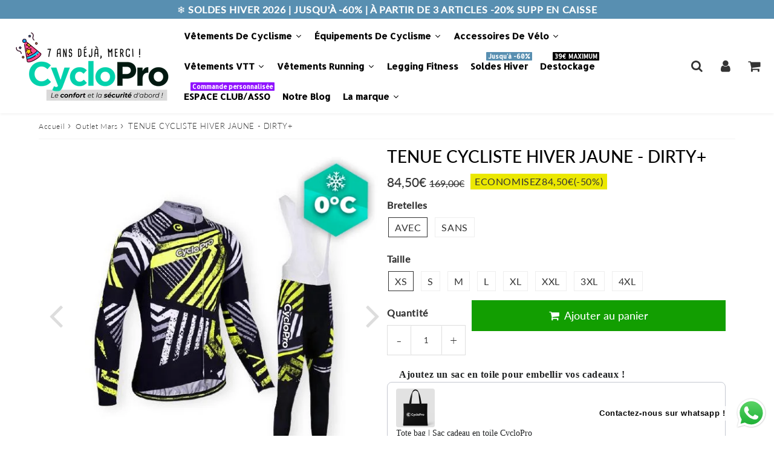

--- FILE ---
content_type: text/html; charset=utf-8
request_url: https://cyclo-pro.fr/products/tenue-cycliste-hiver-jaune-5
body_size: 87859
content:
<!doctype html>
<html class="no-touch no-js" lang="fr">
<head>


  <meta charset="utf-8">
  <meta http-equiv="X-UA-Compatible" content="IE=edge,chrome=1">
  <meta name="viewport" content="width=device-width, initial-scale=1.0, shrink-to-fit=no" />
  <meta name="facebook-domain-verification" content="8gyq0ukjosvkf4ensi56xql6ruwlkf" />
  <meta name="theme-color" content="#ffffff"><link rel="shortcut icon" href="//cyclo-pro.fr/cdn/shop/files/fav-ico_32x32.jpg?v=1711360216" type="image/png" />
  <link rel="apple-touch-icon" href="//cyclo-pro.fr/cdn/shop/files/fav-ico_128x128.jpg?v=1711360216"><title>
    TENUE CYCLISTE HIVER JAUNE - DIRTY+ - CycloPro
  </title>       
  <meta name="description" content="Ne reculez plus devant les vents frais avec notre Tenue Cycliste d&#39;Automne sortir pendant la mi-saison sera un vrai plaisir ! Tissu en micro-fibres très respirant avec une élasticité maximum Doublé polaire pour vous protéger des vents frais et du froid Texture réfléchissante avec protection aux UVs Tenue élastique et c">
<meta property="og:site_name" content="CycloPro">
<meta property="og:url" content="https://cyclo-pro.fr/products/tenue-cycliste-hiver-jaune-5">
<meta property="og:title" content="TENUE CYCLISTE HIVER JAUNE - DIRTY+">
<meta property="og:type" content="product">


<meta property="og:description" content="Ne reculez plus devant les vents frais avec notre Tenue Cycliste d&#39;Automne sortir pendant la mi-saison sera un vrai plaisir ! Tissu en micro-fibres très respirant avec une élasticité maximum Doublé polaire pour vous protéger des vents frais et du froid Texture réfléchissante avec protection aux UVs Tenue élastique et c">

<meta property="og:price:amount" content="84,50">
  <meta property="og:price:currency" content="EUR"><meta property="og:image" content="http://cyclo-pro.fr/cdn/shop/files/tenue-cycliste-hiver-jaune-dirty-tenue-de-cyclisme-cyclopro-avec-xs-706540_1024x1024.webp?v=1739741919"><meta property="og:image" content="http://cyclo-pro.fr/cdn/shop/products/tenue-cycliste-hiver-jaune-dirty-tenue-de-cyclisme-cyclopro-321396_1024x1024.jpg?v=1674176615"><meta property="og:image" content="http://cyclo-pro.fr/cdn/shop/products/tenue-cycliste-hiver-jaune-dirty-tenue-de-cyclisme-cyclopro-553274_1024x1024.jpg?v=1674176806">
<meta property="og:image:secure_url" content="https://cyclo-pro.fr/cdn/shop/files/tenue-cycliste-hiver-jaune-dirty-tenue-de-cyclisme-cyclopro-avec-xs-706540_1024x1024.webp?v=1739741919"><meta property="og:image:secure_url" content="https://cyclo-pro.fr/cdn/shop/products/tenue-cycliste-hiver-jaune-dirty-tenue-de-cyclisme-cyclopro-321396_1024x1024.jpg?v=1674176615"><meta property="og:image:secure_url" content="https://cyclo-pro.fr/cdn/shop/products/tenue-cycliste-hiver-jaune-dirty-tenue-de-cyclisme-cyclopro-553274_1024x1024.jpg?v=1674176806">



  <meta name="twitter:card" content="summary_large_image">
  <meta name="twitter:image" content="https://cyclo-pro.fr/cdn/shop/files/tenue-cycliste-hiver-jaune-dirty-tenue-de-cyclisme-cyclopro-avec-xs-706540_1024x1024.webp?v=1739741919">
  <meta name="twitter:image:width" content="480">
  <meta name="twitter:image:height" content="480">

<meta name="twitter:title" content="TENUE CYCLISTE HIVER JAUNE - DIRTY+">


<meta property="twitter:description" content="Ne reculez plus devant les vents frais avec notre Tenue Cycliste d&#39;Automne sortir pendant la mi-saison sera un vrai plaisir ! Tissu en micro-fibres très respirant avec une élasticité maximum Doublé polaire pour vous protéger des vents frais et du froid Texture réfléchissante avec protection aux UVs Tenue élastique et c">


<link rel="canonical" href="https://cyclo-pro.fr/products/tenue-cycliste-hiver-jaune-5"><script>window.performance && window.performance.mark && window.performance.mark('shopify.content_for_header.start');</script><meta name="google-site-verification" content="N3jCOKyhgdhefyWOKesZ4ZPIxvBHnlhOr5VRvY-PWa0">
<meta id="shopify-digital-wallet" name="shopify-digital-wallet" content="/1846706233/digital_wallets/dialog">
<meta name="shopify-checkout-api-token" content="9d69fca2d574585ab0882791197a71bf">
<meta id="in-context-paypal-metadata" data-shop-id="1846706233" data-venmo-supported="false" data-environment="production" data-locale="fr_FR" data-paypal-v4="true" data-currency="EUR">
<link rel="alternate" hreflang="x-default" href="https://cyclo-pro.fr/products/tenue-cycliste-hiver-jaune-5">
<link rel="alternate" hreflang="fr" href="https://cyclo-pro.fr/products/tenue-cycliste-hiver-jaune-5">
<link rel="alternate" hreflang="de" href="https://cyclo-pro.fr/de/products/gelbes-winter-radfahren-outfit-schmutzig">
<link rel="alternate" hreflang="it" href="https://cyclo-pro.fr/it/products/outfit-ciclistico-invernale-giallo-sporco">
<link rel="alternate" hreflang="es" href="https://cyclo-pro.fr/es/products/atuendo-de-ciclismo-de-invierno-amarillo-dirty">
<link rel="alternate" hreflang="pt-PT" href="https://pl.cyclo-pro.fr/products/roupa-de-ciclismo-de-inverno-amarelo-dirty">
<link rel="alternate" hreflang="de-DE" href="https://de.cyclo-pro.fr/products/gelbes-winter-radfahren-outfit-schmutzig">
<link rel="alternate" hreflang="it-IT" href="https://it.cyclo-pro.fr/products/outfit-ciclistico-invernale-giallo-sporco">
<link rel="alternate" hreflang="es-ES" href="https://es.cyclo-pro.fr/products/atuendo-de-ciclismo-de-invierno-amarillo-dirty">
<link rel="alternate" type="application/json+oembed" href="https://cyclo-pro.fr/products/tenue-cycliste-hiver-jaune-5.oembed">
<script async="async" src="/checkouts/internal/preloads.js?locale=fr-FR"></script>
<script id="apple-pay-shop-capabilities" type="application/json">{"shopId":1846706233,"countryCode":"FR","currencyCode":"EUR","merchantCapabilities":["supports3DS"],"merchantId":"gid:\/\/shopify\/Shop\/1846706233","merchantName":"CycloPro","requiredBillingContactFields":["postalAddress","email","phone"],"requiredShippingContactFields":["postalAddress","email","phone"],"shippingType":"shipping","supportedNetworks":["visa","masterCard","amex","maestro"],"total":{"type":"pending","label":"CycloPro","amount":"1.00"},"shopifyPaymentsEnabled":true,"supportsSubscriptions":true}</script>
<script id="shopify-features" type="application/json">{"accessToken":"9d69fca2d574585ab0882791197a71bf","betas":["rich-media-storefront-analytics"],"domain":"cyclo-pro.fr","predictiveSearch":true,"shopId":1846706233,"locale":"fr"}</script>
<script>var Shopify = Shopify || {};
Shopify.shop = "cheztrouvetout.myshopify.com";
Shopify.locale = "fr";
Shopify.currency = {"active":"EUR","rate":"1.0"};
Shopify.country = "FR";
Shopify.theme = {"name":"Speedfly-4-0-7-uvneu4","id":121656574049,"schema_name":"Speedfly Theme","schema_version":"4.0","theme_store_id":null,"role":"main"};
Shopify.theme.handle = "null";
Shopify.theme.style = {"id":null,"handle":null};
Shopify.cdnHost = "cyclo-pro.fr/cdn";
Shopify.routes = Shopify.routes || {};
Shopify.routes.root = "/";</script>
<script type="module">!function(o){(o.Shopify=o.Shopify||{}).modules=!0}(window);</script>
<script>!function(o){function n(){var o=[];function n(){o.push(Array.prototype.slice.apply(arguments))}return n.q=o,n}var t=o.Shopify=o.Shopify||{};t.loadFeatures=n(),t.autoloadFeatures=n()}(window);</script>
<script id="shop-js-analytics" type="application/json">{"pageType":"product"}</script>
<script defer="defer" async type="module" src="//cyclo-pro.fr/cdn/shopifycloud/shop-js/modules/v2/client.init-shop-cart-sync_INwxTpsh.fr.esm.js"></script>
<script defer="defer" async type="module" src="//cyclo-pro.fr/cdn/shopifycloud/shop-js/modules/v2/chunk.common_YNAa1F1g.esm.js"></script>
<script type="module">
  await import("//cyclo-pro.fr/cdn/shopifycloud/shop-js/modules/v2/client.init-shop-cart-sync_INwxTpsh.fr.esm.js");
await import("//cyclo-pro.fr/cdn/shopifycloud/shop-js/modules/v2/chunk.common_YNAa1F1g.esm.js");

  window.Shopify.SignInWithShop?.initShopCartSync?.({"fedCMEnabled":true,"windoidEnabled":true});

</script>
<script>(function() {
  var isLoaded = false;
  function asyncLoad() {
    if (isLoaded) return;
    isLoaded = true;
    var urls = ["https:\/\/loox.io\/widget\/4JQ3QA294\/loox.1532514552965.js?shop=cheztrouvetout.myshopify.com","https:\/\/app.kiwisizing.com\/web\/js\/dist\/kiwiSizing\/plugin\/SizingPlugin.prod.js?v=330\u0026shop=cheztrouvetout.myshopify.com","https:\/\/media.getmason.io\/api\/modemagic\/loader600f1ef197241dd8853ad2a095acdf97.js?shop=cheztrouvetout.myshopify.com","https:\/\/cdn.hextom.com\/js\/eventpromotionbar.js?shop=cheztrouvetout.myshopify.com","https:\/\/widget.trustpilot.com\/bootstrap\/v5\/tp.widget.sync.bootstrap.min.js?shop=cheztrouvetout.myshopify.com","https:\/\/ecommplugins-scripts.trustpilot.com\/v2.1\/js\/header.min.js?settings=eyJrZXkiOiJGY1NQdVpUWFpSM1dCMXY5IiwicyI6Im5vbmUifQ==\u0026v=2.5\u0026shop=cheztrouvetout.myshopify.com","https:\/\/ecommplugins-scripts.trustpilot.com\/v2.1\/js\/success.min.js?settings=eyJrZXkiOiJGY1NQdVpUWFpSM1dCMXY5IiwicyI6Im5vbmUiLCJ0IjpbIm9yZGVycy9mdWxmaWxsZWQiXSwidiI6IiIsImEiOiIifQ==\u0026shop=cheztrouvetout.myshopify.com","https:\/\/ecommplugins-trustboxsettings.trustpilot.com\/cheztrouvetout.myshopify.com.js?settings=1764764098115\u0026shop=cheztrouvetout.myshopify.com"];
    for (var i = 0; i < urls.length; i++) {
      var s = document.createElement('script');
      s.type = 'text/javascript';
      s.async = true;
      s.src = urls[i];
      var x = document.getElementsByTagName('script')[0];
      x.parentNode.insertBefore(s, x);
    }
  };
  if(window.attachEvent) {
    window.attachEvent('onload', asyncLoad);
  } else {
    window.addEventListener('load', asyncLoad, false);
  }
})();</script>
<script id="__st">var __st={"a":1846706233,"offset":3600,"reqid":"a73733d8-310e-47eb-8182-b373fb7183ae-1769022787","pageurl":"cyclo-pro.fr\/products\/tenue-cycliste-hiver-jaune-5","u":"66329ce1426b","p":"product","rtyp":"product","rid":6648275075169};</script>
<script>window.ShopifyPaypalV4VisibilityTracking = true;</script>
<script id="captcha-bootstrap">!function(){'use strict';const t='contact',e='account',n='new_comment',o=[[t,t],['blogs',n],['comments',n],[t,'customer']],c=[[e,'customer_login'],[e,'guest_login'],[e,'recover_customer_password'],[e,'create_customer']],r=t=>t.map((([t,e])=>`form[action*='/${t}']:not([data-nocaptcha='true']) input[name='form_type'][value='${e}']`)).join(','),a=t=>()=>t?[...document.querySelectorAll(t)].map((t=>t.form)):[];function s(){const t=[...o],e=r(t);return a(e)}const i='password',u='form_key',d=['recaptcha-v3-token','g-recaptcha-response','h-captcha-response',i],f=()=>{try{return window.sessionStorage}catch{return}},m='__shopify_v',_=t=>t.elements[u];function p(t,e,n=!1){try{const o=window.sessionStorage,c=JSON.parse(o.getItem(e)),{data:r}=function(t){const{data:e,action:n}=t;return t[m]||n?{data:e,action:n}:{data:t,action:n}}(c);for(const[e,n]of Object.entries(r))t.elements[e]&&(t.elements[e].value=n);n&&o.removeItem(e)}catch(o){console.error('form repopulation failed',{error:o})}}const l='form_type',E='cptcha';function T(t){t.dataset[E]=!0}const w=window,h=w.document,L='Shopify',v='ce_forms',y='captcha';let A=!1;((t,e)=>{const n=(g='f06e6c50-85a8-45c8-87d0-21a2b65856fe',I='https://cdn.shopify.com/shopifycloud/storefront-forms-hcaptcha/ce_storefront_forms_captcha_hcaptcha.v1.5.2.iife.js',D={infoText:'Protégé par hCaptcha',privacyText:'Confidentialité',termsText:'Conditions'},(t,e,n)=>{const o=w[L][v],c=o.bindForm;if(c)return c(t,g,e,D).then(n);var r;o.q.push([[t,g,e,D],n]),r=I,A||(h.body.append(Object.assign(h.createElement('script'),{id:'captcha-provider',async:!0,src:r})),A=!0)});var g,I,D;w[L]=w[L]||{},w[L][v]=w[L][v]||{},w[L][v].q=[],w[L][y]=w[L][y]||{},w[L][y].protect=function(t,e){n(t,void 0,e),T(t)},Object.freeze(w[L][y]),function(t,e,n,w,h,L){const[v,y,A,g]=function(t,e,n){const i=e?o:[],u=t?c:[],d=[...i,...u],f=r(d),m=r(i),_=r(d.filter((([t,e])=>n.includes(e))));return[a(f),a(m),a(_),s()]}(w,h,L),I=t=>{const e=t.target;return e instanceof HTMLFormElement?e:e&&e.form},D=t=>v().includes(t);t.addEventListener('submit',(t=>{const e=I(t);if(!e)return;const n=D(e)&&!e.dataset.hcaptchaBound&&!e.dataset.recaptchaBound,o=_(e),c=g().includes(e)&&(!o||!o.value);(n||c)&&t.preventDefault(),c&&!n&&(function(t){try{if(!f())return;!function(t){const e=f();if(!e)return;const n=_(t);if(!n)return;const o=n.value;o&&e.removeItem(o)}(t);const e=Array.from(Array(32),(()=>Math.random().toString(36)[2])).join('');!function(t,e){_(t)||t.append(Object.assign(document.createElement('input'),{type:'hidden',name:u})),t.elements[u].value=e}(t,e),function(t,e){const n=f();if(!n)return;const o=[...t.querySelectorAll(`input[type='${i}']`)].map((({name:t})=>t)),c=[...d,...o],r={};for(const[a,s]of new FormData(t).entries())c.includes(a)||(r[a]=s);n.setItem(e,JSON.stringify({[m]:1,action:t.action,data:r}))}(t,e)}catch(e){console.error('failed to persist form',e)}}(e),e.submit())}));const S=(t,e)=>{t&&!t.dataset[E]&&(n(t,e.some((e=>e===t))),T(t))};for(const o of['focusin','change'])t.addEventListener(o,(t=>{const e=I(t);D(e)&&S(e,y())}));const B=e.get('form_key'),M=e.get(l),P=B&&M;t.addEventListener('DOMContentLoaded',(()=>{const t=y();if(P)for(const e of t)e.elements[l].value===M&&p(e,B);[...new Set([...A(),...v().filter((t=>'true'===t.dataset.shopifyCaptcha))])].forEach((e=>S(e,t)))}))}(h,new URLSearchParams(w.location.search),n,t,e,['guest_login'])})(!0,!0)}();</script>
<script integrity="sha256-4kQ18oKyAcykRKYeNunJcIwy7WH5gtpwJnB7kiuLZ1E=" data-source-attribution="shopify.loadfeatures" defer="defer" src="//cyclo-pro.fr/cdn/shopifycloud/storefront/assets/storefront/load_feature-a0a9edcb.js" crossorigin="anonymous"></script>
<script data-source-attribution="shopify.dynamic_checkout.dynamic.init">var Shopify=Shopify||{};Shopify.PaymentButton=Shopify.PaymentButton||{isStorefrontPortableWallets:!0,init:function(){window.Shopify.PaymentButton.init=function(){};var t=document.createElement("script");t.src="https://cyclo-pro.fr/cdn/shopifycloud/portable-wallets/latest/portable-wallets.fr.js",t.type="module",document.head.appendChild(t)}};
</script>
<script data-source-attribution="shopify.dynamic_checkout.buyer_consent">
  function portableWalletsHideBuyerConsent(e){var t=document.getElementById("shopify-buyer-consent"),n=document.getElementById("shopify-subscription-policy-button");t&&n&&(t.classList.add("hidden"),t.setAttribute("aria-hidden","true"),n.removeEventListener("click",e))}function portableWalletsShowBuyerConsent(e){var t=document.getElementById("shopify-buyer-consent"),n=document.getElementById("shopify-subscription-policy-button");t&&n&&(t.classList.remove("hidden"),t.removeAttribute("aria-hidden"),n.addEventListener("click",e))}window.Shopify?.PaymentButton&&(window.Shopify.PaymentButton.hideBuyerConsent=portableWalletsHideBuyerConsent,window.Shopify.PaymentButton.showBuyerConsent=portableWalletsShowBuyerConsent);
</script>
<script data-source-attribution="shopify.dynamic_checkout.cart.bootstrap">document.addEventListener("DOMContentLoaded",(function(){function t(){return document.querySelector("shopify-accelerated-checkout-cart, shopify-accelerated-checkout")}if(t())Shopify.PaymentButton.init();else{new MutationObserver((function(e,n){t()&&(Shopify.PaymentButton.init(),n.disconnect())})).observe(document.body,{childList:!0,subtree:!0})}}));
</script>
<script id='scb4127' type='text/javascript' async='' src='https://cyclo-pro.fr/cdn/shopifycloud/privacy-banner/storefront-banner.js'></script><link id="shopify-accelerated-checkout-styles" rel="stylesheet" media="screen" href="https://cyclo-pro.fr/cdn/shopifycloud/portable-wallets/latest/accelerated-checkout-backwards-compat.css" crossorigin="anonymous">
<style id="shopify-accelerated-checkout-cart">
        #shopify-buyer-consent {
  margin-top: 1em;
  display: inline-block;
  width: 100%;
}

#shopify-buyer-consent.hidden {
  display: none;
}

#shopify-subscription-policy-button {
  background: none;
  border: none;
  padding: 0;
  text-decoration: underline;
  font-size: inherit;
  cursor: pointer;
}

#shopify-subscription-policy-button::before {
  box-shadow: none;
}

      </style>

<script>window.performance && window.performance.mark && window.performance.mark('shopify.content_for_header.end');</script> 

  <!-- CSS - JS ================================================== -->     
  <link rel="preconnect" href="https://cdn.shopify.com" as="style" crossorigin>
  <link rel="preconnect" href="https://fonts.shopifycdn.com" crossorigin>  
  <link rel="preconnect" href="https://v.shopify.com" /> 
  <link rel="preconnect" href="https://cdn.shopifycloud.com" /> 
  <link rel="preconnect" href="https://monorail-edge.shopifysvc.com">  
  <link rel="preconnect" href="https://cdnjs.cloudflare.com">   

  <style data-shopify>







@font-face {
  font-family: Lato;
  font-weight: 400;
  font-style: normal;
  font-display: swap;
  src: url("//cyclo-pro.fr/cdn/fonts/lato/lato_n4.c3b93d431f0091c8be23185e15c9d1fee1e971c5.woff2") format("woff2"),
       url("//cyclo-pro.fr/cdn/fonts/lato/lato_n4.d5c00c781efb195594fd2fd4ad04f7882949e327.woff") format("woff");
}

@font-face {
  font-family: Lato;
  font-weight: 400;
  font-style: normal;
  font-display: swap;
  src: url("//cyclo-pro.fr/cdn/fonts/lato/lato_n4.c3b93d431f0091c8be23185e15c9d1fee1e971c5.woff2") format("woff2"),
       url("//cyclo-pro.fr/cdn/fonts/lato/lato_n4.d5c00c781efb195594fd2fd4ad04f7882949e327.woff") format("woff");
}

@font-face {
  font-family: Lato;
  font-weight: 500;
  font-style: normal;
  font-display: swap;
  src: url("//cyclo-pro.fr/cdn/fonts/lato/lato_n5.b2fec044fbe05725e71d90882e5f3b21dae2efbd.woff2") format("woff2"),
       url("//cyclo-pro.fr/cdn/fonts/lato/lato_n5.f25a9a5c73ff9372e69074488f99e8ac702b5447.woff") format("woff");
}

@font-face {
  font-family: Lato;
  font-weight: 400;
  font-style: normal;
  font-display: swap;
  src: url("//cyclo-pro.fr/cdn/fonts/lato/lato_n4.c3b93d431f0091c8be23185e15c9d1fee1e971c5.woff2") format("woff2"),
       url("//cyclo-pro.fr/cdn/fonts/lato/lato_n4.d5c00c781efb195594fd2fd4ad04f7882949e327.woff") format("woff");
}

@font-face {
  font-family: Lato;
  font-weight: 300;
  font-style: normal;
  font-display: swap;
  src: url("//cyclo-pro.fr/cdn/fonts/lato/lato_n3.a7080ececf6191f1dd5b0cb021691ca9b855c876.woff2") format("woff2"),
       url("//cyclo-pro.fr/cdn/fonts/lato/lato_n3.61e34b2ff7341f66543eb08e8c47eef9e1cde558.woff") format("woff");
}


:root {

  /* Width variables */
  --page-width: 1200px;
  --section-spaced: 3rem; 
  --gutter: 2.4rem;
  --gutter-half: calc(var(--gutter) / 2);
  --gutter-quarter: calc(var(--gutter) / 4);

  /* FONT */

  /* Titles Font */
  --headerFontStack: Lato;
  --headerFontWeight: 500;

  /* Body Font */
  --bodyFontStack: Lato;
  --baseFontSize: 1.6rem;
  --baseFontSizeMobile: 1.5rem;

  /* Navigation and Button Font */
  --accentFontStack: Lato;
  --accentFontWeight: 300;

  /* FONT SIZES */

  --h1FontSize: 3.1rem;
  --h2FontSize: 2.8rem;
  --h3FontSize: 2.4rem;
  --h4FontSize: 2.1rem;
  --h5FontSize: 1.9rem;

  --h1FontSizeSm: 2.2rem;
  --h2FontSizeSm: 2rem;
  --h3FontSizeSm: 1.8rem;
  --h4FontSizeSm: 1.7rem;
  --h5FontSizeSm: 1.6rem;

  --btnAtcFontSize: 1.8rem;
  --btnFontSize: 1.6rem;
  --btnPadding: 1.6rem;
  --btnAtcPadding: 1.6rem;
  
  --btnFontWeight: 500;
  
  --navFontSize: 1.5rem;

  --priceFontSize: 2.1rem;
  --priceFontSizeSmall: 1.6rem;
  
  /* COLORS */

  /* General colors */
  --colorBody: #ffffff;
  --colorTextBody: #333333;
  --colorTextTitle: #333333; 

  --colorSectionTitles: #000000;
  --colorSectionTitlesBg: ;
  --colorError: #ff1100;
  --colorPrice: #333;
  --colorPrice2: #333;
  
  --colorPriceBg: #ebe800;
  --colorPriceText: #333333; 

  /* Button colors */
  
  --colorBtnPrimaryBg: #333;
  --colorBtnPrimaryText: #fff;
  --sizeBtnPrimaryBorder: 0px; 
  --colorBtnPrimaryBorder: #333;
  --colorBtnPrimaryBgHover: #222;
  --colorBtnPrimaryTextHover: #fff;
  --colorBtnPrimaryBorderHover: #333;

  --colorBtnSecondaryBg: #dcdcdc;
  --colorBtnSecondaryText: #666;  
  --sizeBtnSecondaryBorder: 0px;
  --colorBtnSecondaryBorder: #333;
  --colorBtnSecondaryBgHover: #dcdcdc;
  --colorBtnSecondaryTextHover: #555;  
  --colorBtnSecondaryBorderHover: #333;

  --colorBtnThirdBg: ;
  --colorBtnThirdText: #333;  
  --sizeBtnThirdBorder: 1px;
  --colorBtnThirdBorder: #333;

  --colorBtnThirdBgHover: #333;
  --colorBtnThirdTextHover: #FFF;  
  --colorBtnThirdBorderHover: #333;

  --colorBtnAtcText: #fff;
  --colorBtnAtcBg: #129e00;
  --sizeBtnAtcBorder: 0px; 
  --colorBtnAtcBorder: #333;
  --colorBtnBuyNowText: #242424;
  --colorBtnBuyNowBg: #eeb933;

  /* link colors */
  --colorLink: ;

 /* Site Header */
  --headerBackground: #fff;
  --headerText: #333;
  --headerButtonAndSearch: ;
  --headerSearchColor: #333;
  --headerSearchBgColor: rgba(0,0,0,0);
  --headerActionCartColor: #333;
  --headerActionCartBgColor: rgba(0,0,0,0);
  --headerAccountColor: #333;
  --headerAccountBgColor: rgba(0,0,0,0);
  --headerCartCount: #ff1100;  
  --topheaderTextColor:#ffffff;
  --topheaderBgColor:#588fb1;
  --sectionCollectionColorText:#fff;
  --sectionCollectionColorBg:rgba(51, 51, 51, 0.8);

  --sectionHeaderColorIcon1: ;
  --sectionHeaderColorIcon2: ;

  --searchAutoCompleteBg: #fff;
  --searchAutoCompleteBorder: #ddd;
  --searchAutoCompleteColor: #333;

  /* Product */

  --navProductsText: #333333;
  --tabColor: #333;
  --tabBgColor: #F0F0F0;
  --tabBorderColor: #ddd;
  
  --variantLabel: #333;
  --swatchBtnColor: #333;
  --swatchBtnBgColor: #fff;
  --swatchBtnBorderColor: #eee;
  --swatchBtnColorHover: #333;
  --swatchBtnBgColorHover: #fff;
  --swatchBtnBorderColorHover: #333;
  --swatchBtnBorderWidth: 40;  
  --variant-box-shadow: 0 0 0px ;

  /* Cart */
  --headerCartColor: #333;
  --headerCartBg: #fff;
  --headerCartBorder: #EEE;

  /* Nav background */
  --colorNav: #fff;
  --colorNavText: #333;
  --colorNavTextHover: #555;
  --colorNavTextHover2: #555;
  --colorNav2: #fff;
  --colorNav2Text: #333;
  --colorMegamenu: #fff;

  /* Mobile Nav Bar */
  --mobileNavBarHeight: 50px;

  /* Product */
  --productStockBg: #ffe8e8;
  --productStockBgActive: #ca0000;
  --productQtyColor: #333333;
  --productQtyBgColor: ;
  --colorBorder: #dedede;

  /* Slider */
  --slider_title_color: #fff;
  --slider_bgtitle_color: ;
  --slider_text_color: #FFFFFF;
  --slider_bgtext_color: ;
  --slider_btn_title_color: #fff;
  --slider_btn_bgtitle_color: ;
  --slider_btn_text_hover_title_color: #333;
  --slider_btn_bg_hover_title_color: #FFF;
  --slider_btn_border_color: #FFF;
  --slider_btn_border_hover_color: #FFF;
  --slider_angle: #ddd;
  --slider_btn_scroll_color: #2e3438;
  --slider_btn_scroll_bg_color: rgba(255, 255, 255, 0.7);
  --slider_dots_color: #fff;
  --slider_dots_color_hover: #e0932f;

  /* Testimonial */
  --color-testimonial: #000000;
  --color-testimonial-star: #333333;
  --color-testimonial-arrow-bg: ;
  --color-testimonial-arrow: #333333;

  /* FAQ */
  --colorFaqPanelTitle: #333;
  --colorFaqPanelTitleBg: ;
  --colorFaqPanelText: #333;
  --colorFaqPanelTextBg: ;
  --colorFaqPanelBorder: #DEDEDE;


  /* Eu cookies banner */
  --cookiesBannerColor: #333;
  --cookiesBannerBgColor: #f0f0f0;
  --cookiesBannerLinkColor: #0060ff;
  --cookiesBannerBtnColor: #fff;
  --cookiesBannerBtnBgColor: #333;

  /* newsletter */

  --color-newsletter-form-field: #333333;
  --color-newsletter-form-field-bg: #DEDEDE;
  --color-newsletter-form-btn: #FFFFFF;
  --color-newsletter-form-btn-bg: #333333;

  /* newsletter popup */
  --newsletterPopupColor: #333;
  --newsletterPopupBgColor: #fff;
  --newsletterPopupClose: #fff;
  --newsletterPopupBgClose: #911b1b;

  /* sticky bar */
  --stickybarColor: #333;
  --stickybarBgColor: #fff;
  --stickybarPositionTop: auto;
  --stickybarPositionBottom: 0;

  /* bundles */
  --bundleColor: #333;
  --bundleBgColor: #f0f0f0;
  --bundleStarColor: #ecb122;

  /* special offer */
  --specialOfferColor: #333;
  --specialOfferBgColor: #FFFFFF;
  --specialOfferColorActive: #333;
  --specialOfferBgColorActive: #fdd8b0;
  --specialOfferPrice: #f50a0a;
  --specialOfferBorderColor: #F0F0F0;
  --specialOfferChecked: #333;

  /* Site Footer */
  --colorFooterBg: #333333;
  --colorFooterTitle: #dddddd;
  --colorFooterText: #dddddd;
  --colorSvg:#000;
  --colorFooterBgBtn: #777;
  --colorFooterBgBtnText: #eee;
  --colorFooterBgInput: #333;
  --colorFooterBgInputText: #eee;
  --colorBackToTop1: #fff;
  --colorBackToTop2: rgba(51, 51, 51, 0.9);
  --colorFooterSocialLinks: #bbbbbb;


  /* Size chart */
  --sizeChartColor: #333;
  --sizeChartBg: #FFF;
  --sizeChartTitleColor: #fff;
  --sizeChartTitleBg: #333;

  /* Helper colors */
  --disabledGrey: #f6f6f6;
  --disabledBorder: var(--disabledGrey);
  --errorRed: #dc0000;
  --errorRedBg: var(--errorRed);
  --successGreen: #0a942a;

  /* Radius */
  --radius: 2px;
  --btnBorderRadius:0px;

 /* Share buttons  */
  --shareButtonHeight: 22px;
  --shareButtonCleanHeight: 30px;
  --shareBorderColor: #ececec;

 /* Collections */
  --filterIconWidth: 12px;
  --innerFilterIconWidth: 6px;

  /* Placeholder colors */
  --color-blankstate: rgba(var(--colorTextBody), 0.35);
  --color-blankstate-border: rgba(var(--colorTextBody), 0.2);
  --color-blankstate-background: rgba(var(--colorTextBody), 0.1);
  --color-text-body-opacity1: rgba(51, 51, 51, 0.05);
  --color-text-body-opacity2: rgba(51, 51, 51, 0.1);
  --color-text-body-opacity3: rgba(51, 51, 51, 0.2);
  --color-text-body-opacity4: rgba(51, 51, 51, 0.3);

  /*  SPACINGS */

  /* Letter Spacing */
  --titleLetterSpacing: 0px;
  --navLetterSpacing: 0px;
  --btnLetterSpacing: 0px;  
  
}    

.color-scheme-1, .shopify-section .color-scheme-1 > div {
  background: #F0F0F0;
  color: #333333;
   --colorSectionTitles: #333333; 
}

.color-scheme-2, .shopify-section .color-scheme-2 > div {
  background: #4c96c1;
  color: #FFFFFF;
  --colorSectionTitles: #FFFFFF; 
}

.color-scheme-3, .shopify-section .color-scheme-3 > div  {
  background: #e0932f;
  color: #FFFFFF;
  --colorSectionTitles: #FFFFFF; 
}


.color-scheme-inverse, .shopify-section .color-scheme-inverse > div {
  color: #F0F0F0;
  background: #333333;
}
.color-scheme-inverse * {
  --colorSectionTitles: #F0F0F0; 
}
.color-scheme-1 .btn-inherit, .shopify-section .color-scheme-1 .btn-inherit { 
  --colorBtnPrimaryBorder: #333333;
}
.color-scheme-2 .btn-inherit, .shopify-section .color-scheme-2 .btn-inherit { 
  --colorBtnPrimaryBorder: #FFFFFF;
}
.color-scheme-3 .btn-inherit, .shopify-section .color-scheme-3 .btn-inherit { 
  --colorBtnPrimaryBorder: #FFFFFF;
}
.color-scheme-3 .btn-inherit, .shopify-section .color-scheme-4 .btn-inherit { 
  --colorBtnThirdBorder: ;
}
.color-scheme-inverse .btn-inherit, .shopify-section .color-scheme-inverse .btn-inherit {
  --colorBtnPrimaryBg: #fff;
  --colorBtnPrimaryText: #333;
  --colorBtnPrimaryBorder: #fff;
}

/*.shopify-section .color-scheme-1:not(.image-with-text-section), .shopify-section .color-scheme-2:not(.image-with-text-section), 
.shopify-section .color-scheme-3:not(.image-with-text-section), .shopify-section .color-scheme-inverse:not(.image-with-text-section) {
  padding:var(--section-spaced) 0;
}
*/

.shopify-section .color-scheme:not(.color-scheme-none) .color-scheme-inner {  
   padding:var(--gutter);
}
.shopify-section .color-scheme-1 .color-scheme-inner {
   background: rgba(51, 51, 51, 0.05);  
}
.shopify-section .color-scheme-2 .color-scheme-inner {
   background: rgba(255, 255, 255, 0.05);  
}
.shopify-section .color-scheme-3 .color-scheme-inner {
   background: rgba(255, 255, 255, 0.05);  
}
.shopify-section .color-scheme-inverse .color-scheme-inner {
   background: rgba(240, 240, 240, 0.05);  
}




</style>
 
  <link href="//cyclo-pro.fr/cdn/shop/t/16/assets/font-awesome.min.css?v=79281714620999593071696234511" rel="stylesheet" type="text/css" media="all" />

  <style>
    .slideshow .slide:not(:first-child), .slick-slider .slick-slide:not(:first-child) { display: none; }
    .slideshow.slick-initialized .slide, .slick-slider.slick-initialized .slick-slide { display: block; }    
  </style>

  <link href="//cyclo-pro.fr/cdn/shop/t/16/assets/theme.css?v=139997646232323181901764768101" rel="stylesheet" type="text/css" media="all" />    

  <script src="//cyclo-pro.fr/cdn/shop/t/16/assets/vendor.js?v=45657245614652582571647968288" defer></script> 
  <script src="//cyclo-pro.fr/cdn/shop/t/16/assets/jquery-3.6.0.min.js?v=115860211936397945481647968277"></script> 
  <script src="//cyclo-pro.fr/cdn/shop/t/16/assets/theme.js?v=73320962549627489211647968304" defer></script>  
  
  

     
  
  <!-- Code script ================================================== -->
       
     


  





<script>
    
    
    
    
    var gsf_conversion_data = {page_type : 'product', event : 'view_item', data : {product_data : [{variant_id : 39546454016097, product_id : 6648275075169, name : "TENUE CYCLISTE HIVER JAUNE - DIRTY+", price : "84.50", currency : "EUR", sku : "47604012-bib-cycling-set-xs", brand : "CycloPro", variant : "Avec / XS", category : "tenue de cyclisme", quantity : "1099" }], total_price : "84.50", shop_currency : "EUR"}};
    
</script>

	<script>var loox_global_hash = '1768979375517';</script><style>.loox-reviews-default { max-width: 1200px; margin: 0 auto; }</style>

<!-- Google tag (gtag.js) 
<script async src="https://www.googletagmanager.com/gtag/js?id=G-CMXHMG5NZZ"></script>
<script>
  window.dataLayer = window.dataLayer || [];
  function gtag(){dataLayer.push(arguments);}
  gtag('js', new Date());

  gtag('config', 'G-CMXHMG5NZZ');
</script>
<!-- Google tag (gtag.js) -->

<script async src="https://www.googletagmanager.com/gtag/js?id=AW-792513976"></script>
<script>
  window.dataLayer = window.dataLayer || [];
  function gtag(){dataLayer.push(arguments);}
  gtag('js', new Date());

  gtag('config', 'AW-792513976');
</script>
<!-- Event snippet for Google Shopping Feed app Purchase #20190918082045 conversion page -->

<meta name="france-verif-confirmation" content="5ca294bb441d2b04f48abc958ab2a9ba">
<script>(function(w,d,t,r,u){var f,n,i;w[u]=w[u]||[],f=function(){var o={ti:"137003099", enableAutoSpaTracking: true};o.q=w[u],w[u]=new UET(o),w[u].push("pageLoad")},n=d.createElement(t),n.src=r,n.async=1,n.onload=n.onreadystatechange=function(){var s=this.readyState;s&&s!=="loaded"&&s!=="complete"||(f(),n.onload=n.onreadystatechange=null)},i=d.getElementsByTagName(t)[0],i.parentNode.insertBefore(n,i)})(window,document,"script","//bat.bing.com/bat.js","uetq");</script>
<!-- BEGIN app block: shopify://apps/froonze-loyalty-wishlist/blocks/product_wishlist/3c495b68-652c-468d-a0ef-5bad6935d104 -->
  <!-- BEGIN app snippet: product_wishlist_data_script --><script id='frcp_data_script'>
  window.frcp = window.frcp || {}
  frcp.shopDomain = "cheztrouvetout.myshopify.com"
  frcp.shopToken = '3b0548377b645caa990968a17ef308e2c192dbc81bd39fe369342a9478aeec1a'
  frcp.httpsUrl = "https://app.froonze.com"
  frcp.moneyFormat ="{{amount_with_comma_separator}}€"
  frcp.wishlist = frcp.wishlist || {}
  frcp.appProxy = "\/apps\/customer-portal" || '/apps/customer-portal'
  
    frcp.wishlist.product = {
      id: 6648275075169,
      tags: ["blackfriday-2021","blacknovember","fevrier2023","frenchdays-2023-s","inflation","inflation-tt","outlet","promo-noel","rentree_2025","tenue cyclisme homme","tenue de cyclisme","tenue de cyclisme hiver","Tenue de cycliste sur route","tenue_thermique_rentree","venteprivee","venteprivee-tenuehh","VP_2025"],
      title: "TENUE CYCLISTE HIVER JAUNE - DIRTY+",
      handle: "tenue-cycliste-hiver-jaune-5",
      first_variant_id: 39546454016097,
    }
  
  frcp.useAppProxi = true
  frcp.wishlist.requestType = "product"
  frcp.wishlist.integrations = Object({"facebook_pixel":{"settings":{}},"google_analytics":{"settings":{}}})
  frcp.wishlist.blockSettings = {"add_button_color":"#5873f9","add_button_text_color":"#ffffff","remove_button_color":"#333333","remove_button_text_color":"#ffffff","placement":"below_add_to_cart","product_css_selector":"","button_style":"icon_and_text","border_radius":4,"shadow":true,"offset_top":0,"offset_bottom":0,"offset_left":0,"offset_right":0,"collections_wishlist_button":"none","collection_button_border_radius":50,"floating_link_placement":"left","floating_link_vertical_offset":0,"floating_link_lateral_offset":0,"floating_link_border_radius":4,"navigation_link":false,"navigation_link_css_selector":"","custom_css":""},
  frcp.plugins = frcp.plugins || Object({"social_logins":"basic","wishlist":"premium","order_actions":null,"custom_forms":"basic","loyalty":"fourth","customer_account":"grandfathered","reorder_btn":false,"custom_pages":true,"cp_integrations":"basic","recently_viewed":true})
  frcp.wishlist.pageHandle = "01afb63d-d12e-4aea-8d91-fca5a4b9440b"
  frcp.shopId = 1846706233
</script>
<!-- END app snippet -->
  <!-- BEGIN app snippet: product_wishlist_common_data -->
<script id='frcp_wishlist_common_data'>
  frcp.wishlist = frcp.wishlist || {}
  frcp.wishlist.data =  
    {
      'lists': {
        'default': {}
      },
      'listNames': ['default'],
      'customerId': null,
    }
  

  // Translations
  frcp.wishlist.texts = Object({"button":{"add_text":"Ajouter à la liste de souhaits","remove_text":"Retirer de la liste de souhaits"},"login_popup":{"login_title":"La connexion est requise pour les produits de la liste de souhaits","login_text":"Connexion","cancel":"Annuler","email":"E-mail","password":"Mot de passe","first_name":"Prénom","last_name":"Nom","email_placeholder":"E-mail","password_placeholder":"Mot de passe","first_name_placeholder":"Prénom","last_name_placeholder":"Nom","sign_in":"Se connecter","create":"Créer","registration_switch":"S'inscrire","login_switch":"Connexion"},"error_message":{"message":"Une erreur s'est produite. Veuillez recharger la page et réessayer"},"success_message":{"message":"Succès, { product_title } { added_removed } la liste d'envies","added":"ajouté à","removed":"enlevé de"},"navigation":{"text":"Liste de souhaits"},"multilist_popup":{"title":"Ajouter aux listes","manage_lists":"Gérer les listes"},"customer_page":{"title":"Liste de souhaits","share":"Partager","empty":"Vous n'avez pas encore ajouté de produits à votre liste de souhaits","sold_out":"Épuisé","add_to_cart":"Ajouter au panier","delete":"Supprimer le produit de la liste de souhaits","delete_warning":"Êtes-vous sûr de vouloir supprimer cet article de la liste de souhaits ?","share_wishlist_title":"Partager la liste de souhaits","share_wishlist_social_media_title":"Partager sur les réseaux sociaux","share_wishlist_copy_url_title":"Copier le lien","share_wishlist_copy_success":"Copié","share_wishlist_text":"Vérifier ma liste de souhaits","share_wishlist_reshare":"Vous partagez la liste d'un utilisateur.","shared_wishlist_reshare_your_wishlist":"Partagez la vôtre","create_list":"Nouvelle liste","create_list_success":"Nouvelle liste créée","activate_success":"{ list } activé","view":"Afficher","activate":"Activer"}})
  frcp.customerPage ||= {}
  frcp.customerPage.texts ||= {}
  frcp.customerPage.texts.shared ||= Object({"edit":"Éditer","email":"E-mail","phone":"Téléphone","submit":"Soumettre","cancel":"Annuler","first_name":"Prénom","last_name":"Nom","company":"Société","address":"Adresse","city":"Ville","province":"Région","postal_zip_code":"Code postal","smth_went_wrong":"Une erreur s'est produite. Veuillez recharger la page et réessayer.","delete":"Supprimer","gender":"Sexe","order":"Commande","message":"Message","view_details":"Voir les détails","hide_details":"Cacher les détails","start_shopping":"Commencer le shopping","go_to_cart":"Aller au panier","stay_on_this_page":"Rester sur cette page","yes":"Oui","no":"Non","invalid_phone":"Téléphone invalide","add":"Ajouter","apply":"Appliquer","none":"Aucun","never":"Jamais","successfully_copied_to_clipboard":"Copier au presse-papier","close":"Fermer"})

  frcp.wishlist.settings = Object({"wishlist_tag_conditions":{"customer_include_tags":[],"customer_exclude_tags":[],"product_include_tags":[],"product_exclude_tags":[]},"wishlist_keep_item_after_add_to_cart":false,"wishlist_open_product_same_tab":false,"wishlist_enable_multilist":false,"wishlist_enable_modal":false,"wishlist_enable_guest":false,"wishlist_social_share":{"enabled":true,"facebook":true,"twitter":false,"whatsapp":false},"customer_account_version":"classic"})
  frcp.wishlist.customerTags = null
  frcp.wishlist.socialAppIds = {
    facebook: '493867338961209'
  }
  frcp.wishlist.modalJsUrl = "https://cdn.shopify.com/extensions/019bba91-c314-770d-85a1-b154f49c8504/customer-portal-261/assets/wishlist_modal-nAljNSjs.js"
  frcp.wishlist.modalCssUrl = "https://cdn.shopify.com/extensions/019bba91-c314-770d-85a1-b154f49c8504/customer-portal-261/assets/wishlist_modal-nAljNSjs.css"

  frcp.wishlist.profile = {
    froonzeToken: "ada95ce74e35368b18d952ce518c75a4db60c250dd50e55c7b337ee40087a401",
    id: null
  }
</script>
<!-- END app snippet -->
  <!-- BEGIN app snippet: theme_customization_tags -->
<!-- END app snippet -->

  <!-- BEGIN app snippet: assets_loader --><script id="product_wishlist">
  (function() {
    const _loadAsset = function(tag, params, id) {
      const asset = document.createElement(tag)
      for (const key in params) asset[key] = params[key]
      if (id) asset.id = `frcp_${id.split('-')[0]}_main_js`
      document.head.append(asset)
    }
    if (document.readyState !== 'loading') {
      _loadAsset('script', { src: 'https://cdn.shopify.com/extensions/019bba91-c314-770d-85a1-b154f49c8504/customer-portal-261/assets/product_wishlist-Br1Wt5lM.js', type: 'module', defer: true }, 'product_wishlist-Br1Wt5lM.js')
    } else {
      document.addEventListener('DOMContentLoaded', () => {
        _loadAsset('script', { src: 'https://cdn.shopify.com/extensions/019bba91-c314-770d-85a1-b154f49c8504/customer-portal-261/assets/product_wishlist-Br1Wt5lM.js', type: 'module', defer: true }, 'product_wishlist-Br1Wt5lM.js')
      })
    }

    
      _loadAsset('link', { href: 'https://cdn.shopify.com/extensions/019bba91-c314-770d-85a1-b154f49c8504/customer-portal-261/assets/product_wishlist-Br1Wt5lM.css', rel: 'stylesheet', media: 'all' })
    
  })()
</script>
<!-- END app snippet -->



<!-- END app block --><!-- BEGIN app block: shopify://apps/froonze-loyalty-wishlist/blocks/custom_forms/3c495b68-652c-468d-a0ef-5bad6935d104 -->
  
  
  


  <style>
    :root {
      --frcp-customFormsHidden: hidden;
    }

    form[action$="/account"] { visibility: var(--frcp-customFormsHidden); }
  </style>

  <script>
    window.frcp = window.frcp || {}
    frcp.plugins = frcp.plugins || Object({"social_logins":"basic","wishlist":"premium","order_actions":null,"custom_forms":"basic","loyalty":"fourth","customer_account":"grandfathered","reorder_btn":false,"custom_pages":true,"cp_integrations":"basic","recently_viewed":true})
    frcp.appProxy = "\/apps\/customer-portal" || '/apps/customer-portal'
    frcp.customForms = {
      customer: {
        id: null,
        token: "ada95ce74e35368b18d952ce518c75a4db60c250dd50e55c7b337ee40087a401",
        firstName: null,
        lastName: null,
        email: null,
        phone: null,
        acceptsMarketing: null,
        taxExempt: null,
        addresses: [ ],
        data: {
      
        
          "gender": null,
        
          "date_of_birth": null,
        
      
    }
  ,
      },
      settings: {"forms":{"page":[]},"global_settings":{"customer_page_phone_default_country":null}},
      texts: Object(),
      scriptUrl: "https://cdn.shopify.com/extensions/019bba91-c314-770d-85a1-b154f49c8504/customer-portal-261/assets/custom_forms-Z1tH94wb.js",
      cssUrl: "https://cdn.shopify.com/extensions/019bba91-c314-770d-85a1-b154f49c8504/customer-portal-261/assets/custom_forms-Z1tH94wb.css"
    }
    frcp.countryOptions = "\u003coption value=\"France\" data-provinces=\"[]\"\u003eFrance\u003c\/option\u003e\n\u003coption value=\"Belgium\" data-provinces=\"[]\"\u003eBelgique\u003c\/option\u003e\n\u003coption value=\"Monaco\" data-provinces=\"[]\"\u003eMonaco\u003c\/option\u003e\n\u003coption value=\"Switzerland\" data-provinces=\"[]\"\u003eSuisse\u003c\/option\u003e\n\u003coption value=\"---\" data-provinces=\"[]\"\u003e---\u003c\/option\u003e\n\u003coption value=\"Afghanistan\" data-provinces=\"[]\"\u003eAfghanistan\u003c\/option\u003e\n\u003coption value=\"South Africa\" data-provinces=\"[[\u0026quot;Eastern Cape\u0026quot;,\u0026quot;Cap oriental\u0026quot;],[\u0026quot;Free State\u0026quot;,\u0026quot;État-Libre\u0026quot;],[\u0026quot;Gauteng\u0026quot;,\u0026quot;Gauteng\u0026quot;],[\u0026quot;KwaZulu-Natal\u0026quot;,\u0026quot;KwaZulu-Natal\u0026quot;],[\u0026quot;Limpopo\u0026quot;,\u0026quot;Limpopo\u0026quot;],[\u0026quot;Mpumalanga\u0026quot;,\u0026quot;Mpumalanga\u0026quot;],[\u0026quot;North West\u0026quot;,\u0026quot;Nord-Ouest\u0026quot;],[\u0026quot;Northern Cape\u0026quot;,\u0026quot;Cap du Nord\u0026quot;],[\u0026quot;Western Cape\u0026quot;,\u0026quot;Cap occidental\u0026quot;]]\"\u003eAfrique du Sud\u003c\/option\u003e\n\u003coption value=\"Albania\" data-provinces=\"[]\"\u003eAlbanie\u003c\/option\u003e\n\u003coption value=\"Algeria\" data-provinces=\"[]\"\u003eAlgérie\u003c\/option\u003e\n\u003coption value=\"Germany\" data-provinces=\"[]\"\u003eAllemagne\u003c\/option\u003e\n\u003coption value=\"Andorra\" data-provinces=\"[]\"\u003eAndorre\u003c\/option\u003e\n\u003coption value=\"Angola\" data-provinces=\"[]\"\u003eAngola\u003c\/option\u003e\n\u003coption value=\"Anguilla\" data-provinces=\"[]\"\u003eAnguilla\u003c\/option\u003e\n\u003coption value=\"Antigua And Barbuda\" data-provinces=\"[]\"\u003eAntigua-et-Barbuda\u003c\/option\u003e\n\u003coption value=\"Saudi Arabia\" data-provinces=\"[]\"\u003eArabie saoudite\u003c\/option\u003e\n\u003coption value=\"Argentina\" data-provinces=\"[[\u0026quot;Buenos Aires\u0026quot;,\u0026quot;province de Buenos Aires\u0026quot;],[\u0026quot;Catamarca\u0026quot;,\u0026quot;province de Catamarca\u0026quot;],[\u0026quot;Chaco\u0026quot;,\u0026quot;province du Chaco\u0026quot;],[\u0026quot;Chubut\u0026quot;,\u0026quot;province de Chubut\u0026quot;],[\u0026quot;Ciudad Autónoma de Buenos Aires\u0026quot;,\u0026quot;ville Autonome de Buenos Aires\u0026quot;],[\u0026quot;Corrientes\u0026quot;,\u0026quot;province de Corrientes\u0026quot;],[\u0026quot;Córdoba\u0026quot;,\u0026quot;province de Córdoba\u0026quot;],[\u0026quot;Entre Ríos\u0026quot;,\u0026quot;province d’Entre Ríos\u0026quot;],[\u0026quot;Formosa\u0026quot;,\u0026quot;province de Formosa\u0026quot;],[\u0026quot;Jujuy\u0026quot;,\u0026quot;province de Jujuy\u0026quot;],[\u0026quot;La Pampa\u0026quot;,\u0026quot;province de La Pampa\u0026quot;],[\u0026quot;La Rioja\u0026quot;,\u0026quot;province de La Rioja\u0026quot;],[\u0026quot;Mendoza\u0026quot;,\u0026quot;province de Mendoza\u0026quot;],[\u0026quot;Misiones\u0026quot;,\u0026quot;province de Misiones\u0026quot;],[\u0026quot;Neuquén\u0026quot;,\u0026quot;province de Neuquén\u0026quot;],[\u0026quot;Río Negro\u0026quot;,\u0026quot;province de Río Negro\u0026quot;],[\u0026quot;Salta\u0026quot;,\u0026quot;province de Salta\u0026quot;],[\u0026quot;San Juan\u0026quot;,\u0026quot;province de San Juan\u0026quot;],[\u0026quot;San Luis\u0026quot;,\u0026quot;province de San Luis\u0026quot;],[\u0026quot;Santa Cruz\u0026quot;,\u0026quot;province de Santa Cruz\u0026quot;],[\u0026quot;Santa Fe\u0026quot;,\u0026quot;province de Santa Fe\u0026quot;],[\u0026quot;Santiago Del Estero\u0026quot;,\u0026quot;Santiago del Estero\u0026quot;],[\u0026quot;Tierra Del Fuego\u0026quot;,\u0026quot;Terre de Feu, Antarctique et Îles de l’Atlantique Sud\u0026quot;],[\u0026quot;Tucumán\u0026quot;,\u0026quot;province de Tucumán\u0026quot;]]\"\u003eArgentine\u003c\/option\u003e\n\u003coption value=\"Armenia\" data-provinces=\"[]\"\u003eArménie\u003c\/option\u003e\n\u003coption value=\"Aruba\" data-provinces=\"[]\"\u003eAruba\u003c\/option\u003e\n\u003coption value=\"Australia\" data-provinces=\"[[\u0026quot;Australian Capital Territory\u0026quot;,\u0026quot;Territoire de la capitale australienne\u0026quot;],[\u0026quot;New South Wales\u0026quot;,\u0026quot;Nouvelle-Galles du Sud\u0026quot;],[\u0026quot;Northern Territory\u0026quot;,\u0026quot;Territoire du Nord\u0026quot;],[\u0026quot;Queensland\u0026quot;,\u0026quot;Queensland\u0026quot;],[\u0026quot;South Australia\u0026quot;,\u0026quot;Australie-Méridionale\u0026quot;],[\u0026quot;Tasmania\u0026quot;,\u0026quot;Tasmanie\u0026quot;],[\u0026quot;Victoria\u0026quot;,\u0026quot;Victoria\u0026quot;],[\u0026quot;Western Australia\u0026quot;,\u0026quot;Australie-Occidentale\u0026quot;]]\"\u003eAustralie\u003c\/option\u003e\n\u003coption value=\"Austria\" data-provinces=\"[]\"\u003eAutriche\u003c\/option\u003e\n\u003coption value=\"Azerbaijan\" data-provinces=\"[]\"\u003eAzerbaïdjan\u003c\/option\u003e\n\u003coption value=\"Bahamas\" data-provinces=\"[]\"\u003eBahamas\u003c\/option\u003e\n\u003coption value=\"Bahrain\" data-provinces=\"[]\"\u003eBahreïn\u003c\/option\u003e\n\u003coption value=\"Bangladesh\" data-provinces=\"[]\"\u003eBangladesh\u003c\/option\u003e\n\u003coption value=\"Barbados\" data-provinces=\"[]\"\u003eBarbade\u003c\/option\u003e\n\u003coption value=\"Belgium\" data-provinces=\"[]\"\u003eBelgique\u003c\/option\u003e\n\u003coption value=\"Belize\" data-provinces=\"[]\"\u003eBelize\u003c\/option\u003e\n\u003coption value=\"Benin\" data-provinces=\"[]\"\u003eBénin\u003c\/option\u003e\n\u003coption value=\"Bermuda\" data-provinces=\"[]\"\u003eBermudes\u003c\/option\u003e\n\u003coption value=\"Bhutan\" data-provinces=\"[]\"\u003eBhoutan\u003c\/option\u003e\n\u003coption value=\"Belarus\" data-provinces=\"[]\"\u003eBiélorussie\u003c\/option\u003e\n\u003coption value=\"Bolivia\" data-provinces=\"[]\"\u003eBolivie\u003c\/option\u003e\n\u003coption value=\"Bosnia And Herzegovina\" data-provinces=\"[]\"\u003eBosnie-Herzégovine\u003c\/option\u003e\n\u003coption value=\"Botswana\" data-provinces=\"[]\"\u003eBotswana\u003c\/option\u003e\n\u003coption value=\"Brazil\" data-provinces=\"[[\u0026quot;Acre\u0026quot;,\u0026quot;Acre\u0026quot;],[\u0026quot;Alagoas\u0026quot;,\u0026quot;Alagoas\u0026quot;],[\u0026quot;Amapá\u0026quot;,\u0026quot;Amapá\u0026quot;],[\u0026quot;Amazonas\u0026quot;,\u0026quot;Amazonas\u0026quot;],[\u0026quot;Bahia\u0026quot;,\u0026quot;Bahia\u0026quot;],[\u0026quot;Ceará\u0026quot;,\u0026quot;Ceará\u0026quot;],[\u0026quot;Distrito Federal\u0026quot;,\u0026quot;District Fédéral\u0026quot;],[\u0026quot;Espírito Santo\u0026quot;,\u0026quot;Espírito Santo\u0026quot;],[\u0026quot;Goiás\u0026quot;,\u0026quot;Goiás\u0026quot;],[\u0026quot;Maranhão\u0026quot;,\u0026quot;Maranhão\u0026quot;],[\u0026quot;Mato Grosso\u0026quot;,\u0026quot;Mato Grosso\u0026quot;],[\u0026quot;Mato Grosso do Sul\u0026quot;,\u0026quot;Mato Grosso do Sul\u0026quot;],[\u0026quot;Minas Gerais\u0026quot;,\u0026quot;Minas Gerais\u0026quot;],[\u0026quot;Paraná\u0026quot;,\u0026quot;Paraná\u0026quot;],[\u0026quot;Paraíba\u0026quot;,\u0026quot;Paraíba\u0026quot;],[\u0026quot;Pará\u0026quot;,\u0026quot;Pará\u0026quot;],[\u0026quot;Pernambuco\u0026quot;,\u0026quot;Pernambouc\u0026quot;],[\u0026quot;Piauí\u0026quot;,\u0026quot;Piauí\u0026quot;],[\u0026quot;Rio Grande do Norte\u0026quot;,\u0026quot;Rio Grande do Norte\u0026quot;],[\u0026quot;Rio Grande do Sul\u0026quot;,\u0026quot;Rio Grande do Sul\u0026quot;],[\u0026quot;Rio de Janeiro\u0026quot;,\u0026quot;État de Rio de Janeiro\u0026quot;],[\u0026quot;Rondônia\u0026quot;,\u0026quot;Rondônia\u0026quot;],[\u0026quot;Roraima\u0026quot;,\u0026quot;Roraima\u0026quot;],[\u0026quot;Santa Catarina\u0026quot;,\u0026quot;Santa Catarina\u0026quot;],[\u0026quot;Sergipe\u0026quot;,\u0026quot;Sergipe\u0026quot;],[\u0026quot;São Paulo\u0026quot;,\u0026quot;État de São Paulo\u0026quot;],[\u0026quot;Tocantins\u0026quot;,\u0026quot;Tocantins\u0026quot;]]\"\u003eBrésil\u003c\/option\u003e\n\u003coption value=\"Brunei\" data-provinces=\"[]\"\u003eBrunei\u003c\/option\u003e\n\u003coption value=\"Bulgaria\" data-provinces=\"[]\"\u003eBulgarie\u003c\/option\u003e\n\u003coption value=\"Burkina Faso\" data-provinces=\"[]\"\u003eBurkina Faso\u003c\/option\u003e\n\u003coption value=\"Burundi\" data-provinces=\"[]\"\u003eBurundi\u003c\/option\u003e\n\u003coption value=\"Cambodia\" data-provinces=\"[]\"\u003eCambodge\u003c\/option\u003e\n\u003coption value=\"Republic of Cameroon\" data-provinces=\"[]\"\u003eCameroun\u003c\/option\u003e\n\u003coption value=\"Canada\" data-provinces=\"[[\u0026quot;Alberta\u0026quot;,\u0026quot;Alberta\u0026quot;],[\u0026quot;British Columbia\u0026quot;,\u0026quot;Colombie-Britannique\u0026quot;],[\u0026quot;Manitoba\u0026quot;,\u0026quot;Manitoba\u0026quot;],[\u0026quot;New Brunswick\u0026quot;,\u0026quot;Nouveau-Brunswick\u0026quot;],[\u0026quot;Newfoundland and Labrador\u0026quot;,\u0026quot;Terre-Neuve-et-Labrador\u0026quot;],[\u0026quot;Northwest Territories\u0026quot;,\u0026quot;Territoires du Nord-Ouest\u0026quot;],[\u0026quot;Nova Scotia\u0026quot;,\u0026quot;Nouvelle-Écosse\u0026quot;],[\u0026quot;Nunavut\u0026quot;,\u0026quot;Nunavut\u0026quot;],[\u0026quot;Ontario\u0026quot;,\u0026quot;Ontario\u0026quot;],[\u0026quot;Prince Edward Island\u0026quot;,\u0026quot;Île-du-Prince-Édouard\u0026quot;],[\u0026quot;Quebec\u0026quot;,\u0026quot;Québec\u0026quot;],[\u0026quot;Saskatchewan\u0026quot;,\u0026quot;Saskatchewan\u0026quot;],[\u0026quot;Yukon\u0026quot;,\u0026quot;Yukon\u0026quot;]]\"\u003eCanada\u003c\/option\u003e\n\u003coption value=\"Cape Verde\" data-provinces=\"[]\"\u003eCap-Vert\u003c\/option\u003e\n\u003coption value=\"Chile\" data-provinces=\"[[\u0026quot;Antofagasta\u0026quot;,\u0026quot;Région d’Antofagasta\u0026quot;],[\u0026quot;Araucanía\u0026quot;,\u0026quot;Région d’Araucanie\u0026quot;],[\u0026quot;Arica and Parinacota\u0026quot;,\u0026quot;Région d’Arica et Parinacota\u0026quot;],[\u0026quot;Atacama\u0026quot;,\u0026quot;Région d’Atacama\u0026quot;],[\u0026quot;Aysén\u0026quot;,\u0026quot;Région Aisén del General Carlos Ibáñez del Campo\u0026quot;],[\u0026quot;Biobío\u0026quot;,\u0026quot;Région du Biobío\u0026quot;],[\u0026quot;Coquimbo\u0026quot;,\u0026quot;Région de Coquimbo\u0026quot;],[\u0026quot;Los Lagos\u0026quot;,\u0026quot;Région des Lacs\u0026quot;],[\u0026quot;Los Ríos\u0026quot;,\u0026quot;Région des Fleuves\u0026quot;],[\u0026quot;Magallanes\u0026quot;,\u0026quot;Région de Magallanes et de l’Antarctique chilien\u0026quot;],[\u0026quot;Maule\u0026quot;,\u0026quot;Région du Maule\u0026quot;],[\u0026quot;O\u0026#39;Higgins\u0026quot;,\u0026quot;Région du Libertador General Bernardo O’Higgins\u0026quot;],[\u0026quot;Santiago\u0026quot;,\u0026quot;Région métropolitaine de Santiago\u0026quot;],[\u0026quot;Tarapacá\u0026quot;,\u0026quot;Région de Tarapacá\u0026quot;],[\u0026quot;Valparaíso\u0026quot;,\u0026quot;Région de Valparaíso\u0026quot;],[\u0026quot;Ñuble\u0026quot;,\u0026quot;Région de Ñuble\u0026quot;]]\"\u003eChili\u003c\/option\u003e\n\u003coption value=\"China\" data-provinces=\"[[\u0026quot;Anhui\u0026quot;,\u0026quot;Anhui\u0026quot;],[\u0026quot;Beijing\u0026quot;,\u0026quot;Pékin\u0026quot;],[\u0026quot;Chongqing\u0026quot;,\u0026quot;Chongqing\u0026quot;],[\u0026quot;Fujian\u0026quot;,\u0026quot;Fujian\u0026quot;],[\u0026quot;Gansu\u0026quot;,\u0026quot;Gansu\u0026quot;],[\u0026quot;Guangdong\u0026quot;,\u0026quot;Guangdong\u0026quot;],[\u0026quot;Guangxi\u0026quot;,\u0026quot;Guangxi\u0026quot;],[\u0026quot;Guizhou\u0026quot;,\u0026quot;Guizhou\u0026quot;],[\u0026quot;Hainan\u0026quot;,\u0026quot;Hainan\u0026quot;],[\u0026quot;Hebei\u0026quot;,\u0026quot;Hebei\u0026quot;],[\u0026quot;Heilongjiang\u0026quot;,\u0026quot;Heilongjiang\u0026quot;],[\u0026quot;Henan\u0026quot;,\u0026quot;Henan\u0026quot;],[\u0026quot;Hubei\u0026quot;,\u0026quot;Hubei\u0026quot;],[\u0026quot;Hunan\u0026quot;,\u0026quot;Hunan\u0026quot;],[\u0026quot;Inner Mongolia\u0026quot;,\u0026quot;Mongolie-Intérieure\u0026quot;],[\u0026quot;Jiangsu\u0026quot;,\u0026quot;Jiangsu\u0026quot;],[\u0026quot;Jiangxi\u0026quot;,\u0026quot;Jiangxi\u0026quot;],[\u0026quot;Jilin\u0026quot;,\u0026quot;Jilin\u0026quot;],[\u0026quot;Liaoning\u0026quot;,\u0026quot;Liaoning\u0026quot;],[\u0026quot;Ningxia\u0026quot;,\u0026quot;Níngxià\u0026quot;],[\u0026quot;Qinghai\u0026quot;,\u0026quot;Qinghai\u0026quot;],[\u0026quot;Shaanxi\u0026quot;,\u0026quot;Shaanxi\u0026quot;],[\u0026quot;Shandong\u0026quot;,\u0026quot;Shandong\u0026quot;],[\u0026quot;Shanghai\u0026quot;,\u0026quot;Shanghai\u0026quot;],[\u0026quot;Shanxi\u0026quot;,\u0026quot;Shanxi\u0026quot;],[\u0026quot;Sichuan\u0026quot;,\u0026quot;Sichuan\u0026quot;],[\u0026quot;Tianjin\u0026quot;,\u0026quot;Tianjin\u0026quot;],[\u0026quot;Xinjiang\u0026quot;,\u0026quot;Xinjiang\u0026quot;],[\u0026quot;Xizang\u0026quot;,\u0026quot;Région autonome du Tibet\u0026quot;],[\u0026quot;Yunnan\u0026quot;,\u0026quot;Yunnan\u0026quot;],[\u0026quot;Zhejiang\u0026quot;,\u0026quot;Zhejiang\u0026quot;]]\"\u003eChine\u003c\/option\u003e\n\u003coption value=\"Cyprus\" data-provinces=\"[]\"\u003eChypre\u003c\/option\u003e\n\u003coption value=\"Colombia\" data-provinces=\"[[\u0026quot;Amazonas\u0026quot;,\u0026quot;Amazonas\u0026quot;],[\u0026quot;Antioquia\u0026quot;,\u0026quot;Antioquia\u0026quot;],[\u0026quot;Arauca\u0026quot;,\u0026quot;Arauca\u0026quot;],[\u0026quot;Atlántico\u0026quot;,\u0026quot;Atlántico\u0026quot;],[\u0026quot;Bogotá, D.C.\u0026quot;,\u0026quot;Bogota\u0026quot;],[\u0026quot;Bolívar\u0026quot;,\u0026quot;Bolívar\u0026quot;],[\u0026quot;Boyacá\u0026quot;,\u0026quot;Boyacá\u0026quot;],[\u0026quot;Caldas\u0026quot;,\u0026quot;Caldas\u0026quot;],[\u0026quot;Caquetá\u0026quot;,\u0026quot;Caquetá\u0026quot;],[\u0026quot;Casanare\u0026quot;,\u0026quot;Casanare\u0026quot;],[\u0026quot;Cauca\u0026quot;,\u0026quot;Cauca\u0026quot;],[\u0026quot;Cesar\u0026quot;,\u0026quot;Cesar\u0026quot;],[\u0026quot;Chocó\u0026quot;,\u0026quot;Chocó\u0026quot;],[\u0026quot;Cundinamarca\u0026quot;,\u0026quot;Cundinamarca\u0026quot;],[\u0026quot;Córdoba\u0026quot;,\u0026quot;Córdoba\u0026quot;],[\u0026quot;Guainía\u0026quot;,\u0026quot;Guainía\u0026quot;],[\u0026quot;Guaviare\u0026quot;,\u0026quot;Guaviare\u0026quot;],[\u0026quot;Huila\u0026quot;,\u0026quot;Huila\u0026quot;],[\u0026quot;La Guajira\u0026quot;,\u0026quot;La Guajira\u0026quot;],[\u0026quot;Magdalena\u0026quot;,\u0026quot;Magdalena\u0026quot;],[\u0026quot;Meta\u0026quot;,\u0026quot;Meta\u0026quot;],[\u0026quot;Nariño\u0026quot;,\u0026quot;Nariño\u0026quot;],[\u0026quot;Norte de Santander\u0026quot;,\u0026quot;Norte de Santander\u0026quot;],[\u0026quot;Putumayo\u0026quot;,\u0026quot;Putumayo\u0026quot;],[\u0026quot;Quindío\u0026quot;,\u0026quot;Quindío\u0026quot;],[\u0026quot;Risaralda\u0026quot;,\u0026quot;Risaralda\u0026quot;],[\u0026quot;San Andrés, Providencia y Santa Catalina\u0026quot;,\u0026quot;Archipel de San Andrés, Providencia et Santa Catalina\u0026quot;],[\u0026quot;Santander\u0026quot;,\u0026quot;Santander\u0026quot;],[\u0026quot;Sucre\u0026quot;,\u0026quot;Sucre\u0026quot;],[\u0026quot;Tolima\u0026quot;,\u0026quot;Tolima\u0026quot;],[\u0026quot;Valle del Cauca\u0026quot;,\u0026quot;Valle del Cauca\u0026quot;],[\u0026quot;Vaupés\u0026quot;,\u0026quot;Vaupés\u0026quot;],[\u0026quot;Vichada\u0026quot;,\u0026quot;Vichada\u0026quot;]]\"\u003eColombie\u003c\/option\u003e\n\u003coption value=\"Comoros\" data-provinces=\"[]\"\u003eComores\u003c\/option\u003e\n\u003coption value=\"Congo\" data-provinces=\"[]\"\u003eCongo-Brazzaville\u003c\/option\u003e\n\u003coption value=\"Congo, The Democratic Republic Of The\" data-provinces=\"[]\"\u003eCongo-Kinshasa\u003c\/option\u003e\n\u003coption value=\"South Korea\" data-provinces=\"[[\u0026quot;Busan\u0026quot;,\u0026quot;Busan\u0026quot;],[\u0026quot;Chungbuk\u0026quot;,\u0026quot;Chungcheongbuk\u0026quot;],[\u0026quot;Chungnam\u0026quot;,\u0026quot;Chungcheong du Sud\u0026quot;],[\u0026quot;Daegu\u0026quot;,\u0026quot;Daegu\u0026quot;],[\u0026quot;Daejeon\u0026quot;,\u0026quot;Daejeon\u0026quot;],[\u0026quot;Gangwon\u0026quot;,\u0026quot;Gangwon\u0026quot;],[\u0026quot;Gwangju\u0026quot;,\u0026quot;Gwangju\u0026quot;],[\u0026quot;Gyeongbuk\u0026quot;,\u0026quot;Gyeongsang du Nord\u0026quot;],[\u0026quot;Gyeonggi\u0026quot;,\u0026quot;Gyeonggi\u0026quot;],[\u0026quot;Gyeongnam\u0026quot;,\u0026quot;Gyeongsang du Sud\u0026quot;],[\u0026quot;Incheon\u0026quot;,\u0026quot;Incheon\u0026quot;],[\u0026quot;Jeju\u0026quot;,\u0026quot;Jeju-do\u0026quot;],[\u0026quot;Jeonbuk\u0026quot;,\u0026quot;Jeolla du Nord\u0026quot;],[\u0026quot;Jeonnam\u0026quot;,\u0026quot;Jeolla du Sud\u0026quot;],[\u0026quot;Sejong\u0026quot;,\u0026quot;Sejong\u0026quot;],[\u0026quot;Seoul\u0026quot;,\u0026quot;Séoul\u0026quot;],[\u0026quot;Ulsan\u0026quot;,\u0026quot;Ulsan\u0026quot;]]\"\u003eCorée du Sud\u003c\/option\u003e\n\u003coption value=\"Costa Rica\" data-provinces=\"[[\u0026quot;Alajuela\u0026quot;,\u0026quot;Alajuela\u0026quot;],[\u0026quot;Cartago\u0026quot;,\u0026quot;Cartago\u0026quot;],[\u0026quot;Guanacaste\u0026quot;,\u0026quot;Guanacaste\u0026quot;],[\u0026quot;Heredia\u0026quot;,\u0026quot;Heredia\u0026quot;],[\u0026quot;Limón\u0026quot;,\u0026quot;Limón\u0026quot;],[\u0026quot;Puntarenas\u0026quot;,\u0026quot;Puntarenas\u0026quot;],[\u0026quot;San José\u0026quot;,\u0026quot;San José\u0026quot;]]\"\u003eCosta Rica\u003c\/option\u003e\n\u003coption value=\"Croatia\" data-provinces=\"[]\"\u003eCroatie\u003c\/option\u003e\n\u003coption value=\"Curaçao\" data-provinces=\"[]\"\u003eCuraçao\u003c\/option\u003e\n\u003coption value=\"Côte d'Ivoire\" data-provinces=\"[]\"\u003eCôte d’Ivoire\u003c\/option\u003e\n\u003coption value=\"Denmark\" data-provinces=\"[]\"\u003eDanemark\u003c\/option\u003e\n\u003coption value=\"Djibouti\" data-provinces=\"[]\"\u003eDjibouti\u003c\/option\u003e\n\u003coption value=\"Dominica\" data-provinces=\"[]\"\u003eDominique\u003c\/option\u003e\n\u003coption value=\"Egypt\" data-provinces=\"[[\u0026quot;6th of October\u0026quot;,\u0026quot;6 octobre\u0026quot;],[\u0026quot;Al Sharqia\u0026quot;,\u0026quot;Ach-Charqiya\u0026quot;],[\u0026quot;Alexandria\u0026quot;,\u0026quot;Gouvernorat d’Alexandrie\u0026quot;],[\u0026quot;Aswan\u0026quot;,\u0026quot;Gouvernorat d’Assouan\u0026quot;],[\u0026quot;Asyut\u0026quot;,\u0026quot;Gouvernorat d’Assiout\u0026quot;],[\u0026quot;Beheira\u0026quot;,\u0026quot;Gouvernorat de Beheira\u0026quot;],[\u0026quot;Beni Suef\u0026quot;,\u0026quot;Gouvernorat de Beni Souef\u0026quot;],[\u0026quot;Cairo\u0026quot;,\u0026quot;Gouvernorat du Caire\u0026quot;],[\u0026quot;Dakahlia\u0026quot;,\u0026quot;Gouvernorat de Dakahleya\u0026quot;],[\u0026quot;Damietta\u0026quot;,\u0026quot;Gouvernorat de Damiette\u0026quot;],[\u0026quot;Faiyum\u0026quot;,\u0026quot;Gouvernorat du Fayoum\u0026quot;],[\u0026quot;Gharbia\u0026quot;,\u0026quot;Gouvernorat de Gharbeya\u0026quot;],[\u0026quot;Giza\u0026quot;,\u0026quot;Gouvernorat de Gizeh\u0026quot;],[\u0026quot;Helwan\u0026quot;,\u0026quot;Helwan\u0026quot;],[\u0026quot;Ismailia\u0026quot;,\u0026quot;Gouvernorat d’Ismaïlia\u0026quot;],[\u0026quot;Kafr el-Sheikh\u0026quot;,\u0026quot;Gouvernorat de Kafr el-Cheik\u0026quot;],[\u0026quot;Luxor\u0026quot;,\u0026quot;Gouvernorat de Louxor\u0026quot;],[\u0026quot;Matrouh\u0026quot;,\u0026quot;Gouvernorat de Marsa-Matruh\u0026quot;],[\u0026quot;Minya\u0026quot;,\u0026quot;Gouvernorat de Minya\u0026quot;],[\u0026quot;Monufia\u0026quot;,\u0026quot;Gouvernorat de Menufeya\u0026quot;],[\u0026quot;New Valley\u0026quot;,\u0026quot;Gouvernorat de la Nouvelle-Vallée\u0026quot;],[\u0026quot;North Sinai\u0026quot;,\u0026quot;Gouvernorat du Sinaï Nord\u0026quot;],[\u0026quot;Port Said\u0026quot;,\u0026quot;Gouvernorat de Port-Saïd\u0026quot;],[\u0026quot;Qalyubia\u0026quot;,\u0026quot;Gouvernorat de Qalyubiya\u0026quot;],[\u0026quot;Qena\u0026quot;,\u0026quot;gouvernorat de Qena\u0026quot;],[\u0026quot;Red Sea\u0026quot;,\u0026quot;Gouvernorat de la Mer-Rouge\u0026quot;],[\u0026quot;Sohag\u0026quot;,\u0026quot;Gouvernorat de Sohag\u0026quot;],[\u0026quot;South Sinai\u0026quot;,\u0026quot;Gouvernorat du Sinaï Sud\u0026quot;],[\u0026quot;Suez\u0026quot;,\u0026quot;Gouvernorat de Suez\u0026quot;]]\"\u003eÉgypte\u003c\/option\u003e\n\u003coption value=\"United Arab Emirates\" data-provinces=\"[[\u0026quot;Abu Dhabi\u0026quot;,\u0026quot;Abou Dabi\u0026quot;],[\u0026quot;Ajman\u0026quot;,\u0026quot;Ajman\u0026quot;],[\u0026quot;Dubai\u0026quot;,\u0026quot;Dubaï\u0026quot;],[\u0026quot;Fujairah\u0026quot;,\u0026quot;Fujaïrah\u0026quot;],[\u0026quot;Ras al-Khaimah\u0026quot;,\u0026quot;Ras el Khaïmah\u0026quot;],[\u0026quot;Sharjah\u0026quot;,\u0026quot;Charjah\u0026quot;],[\u0026quot;Umm al-Quwain\u0026quot;,\u0026quot;Oumm al Qaïwaïn\u0026quot;]]\"\u003eÉmirats arabes unis\u003c\/option\u003e\n\u003coption value=\"Ecuador\" data-provinces=\"[]\"\u003eÉquateur\u003c\/option\u003e\n\u003coption value=\"Eritrea\" data-provinces=\"[]\"\u003eÉrythrée\u003c\/option\u003e\n\u003coption value=\"Spain\" data-provinces=\"[[\u0026quot;A Coruña\u0026quot;,\u0026quot;province de La Corogne\u0026quot;],[\u0026quot;Albacete\u0026quot;,\u0026quot;province d’Albacete\u0026quot;],[\u0026quot;Alicante\u0026quot;,\u0026quot;province d’Alicante\u0026quot;],[\u0026quot;Almería\u0026quot;,\u0026quot;province d’Almería\u0026quot;],[\u0026quot;Asturias\u0026quot;,\u0026quot;Asturias\u0026quot;],[\u0026quot;Badajoz\u0026quot;,\u0026quot;province de Badajoz\u0026quot;],[\u0026quot;Balears\u0026quot;,\u0026quot;Îles Baléares²\u0026quot;],[\u0026quot;Barcelona\u0026quot;,\u0026quot;province de Barcelone\u0026quot;],[\u0026quot;Burgos\u0026quot;,\u0026quot;province de Burgos\u0026quot;],[\u0026quot;Cantabria\u0026quot;,\u0026quot;Cantabrie²\u0026quot;],[\u0026quot;Castellón\u0026quot;,\u0026quot;province de Castellón\u0026quot;],[\u0026quot;Ceuta\u0026quot;,\u0026quot;Ceuta\u0026quot;],[\u0026quot;Ciudad Real\u0026quot;,\u0026quot;province de Ciudad Real\u0026quot;],[\u0026quot;Cuenca\u0026quot;,\u0026quot;province de Cuenca\u0026quot;],[\u0026quot;Cáceres\u0026quot;,\u0026quot;province de Cáceres\u0026quot;],[\u0026quot;Cádiz\u0026quot;,\u0026quot;province de Cadix\u0026quot;],[\u0026quot;Córdoba\u0026quot;,\u0026quot;province de Cordoue\u0026quot;],[\u0026quot;Girona\u0026quot;,\u0026quot;province de Gérone\u0026quot;],[\u0026quot;Granada\u0026quot;,\u0026quot;province de Grenade\u0026quot;],[\u0026quot;Guadalajara\u0026quot;,\u0026quot;province de Guadalajara\u0026quot;],[\u0026quot;Guipúzcoa\u0026quot;,\u0026quot;Guipuscoa\u0026quot;],[\u0026quot;Huelva\u0026quot;,\u0026quot;province de Huelva\u0026quot;],[\u0026quot;Huesca\u0026quot;,\u0026quot;province de Huesca\u0026quot;],[\u0026quot;Jaén\u0026quot;,\u0026quot;province de Jaén\u0026quot;],[\u0026quot;La Rioja\u0026quot;,\u0026quot;La Rioja\u0026quot;],[\u0026quot;Las Palmas\u0026quot;,\u0026quot;province de Las Palmas\u0026quot;],[\u0026quot;León\u0026quot;,\u0026quot;province de León\u0026quot;],[\u0026quot;Lleida\u0026quot;,\u0026quot;province de Lérida\u0026quot;],[\u0026quot;Lugo\u0026quot;,\u0026quot;province de Lugo\u0026quot;],[\u0026quot;Madrid\u0026quot;,\u0026quot;province de Madrid\u0026quot;],[\u0026quot;Melilla\u0026quot;,\u0026quot;Melilla\u0026quot;],[\u0026quot;Murcia\u0026quot;,\u0026quot;province de Murcie\u0026quot;],[\u0026quot;Málaga\u0026quot;,\u0026quot;province de Málaga\u0026quot;],[\u0026quot;Navarra\u0026quot;,\u0026quot;communauté forale de Navarre²\u0026quot;],[\u0026quot;Ourense\u0026quot;,\u0026quot;province d’Ourense\u0026quot;],[\u0026quot;Palencia\u0026quot;,\u0026quot;province de Palencia\u0026quot;],[\u0026quot;Pontevedra\u0026quot;,\u0026quot;province de Pontevedra\u0026quot;],[\u0026quot;Salamanca\u0026quot;,\u0026quot;province de Salamanque\u0026quot;],[\u0026quot;Santa Cruz de Tenerife\u0026quot;,\u0026quot;province de Santa Cruz de Ténérife\u0026quot;],[\u0026quot;Segovia\u0026quot;,\u0026quot;province de Ségovie\u0026quot;],[\u0026quot;Sevilla\u0026quot;,\u0026quot;province de Séville\u0026quot;],[\u0026quot;Soria\u0026quot;,\u0026quot;province de Soria\u0026quot;],[\u0026quot;Tarragona\u0026quot;,\u0026quot;province de Tarragone\u0026quot;],[\u0026quot;Teruel\u0026quot;,\u0026quot;province de Teruel\u0026quot;],[\u0026quot;Toledo\u0026quot;,\u0026quot;province de Tolède\u0026quot;],[\u0026quot;Valencia\u0026quot;,\u0026quot;province de Valence\u0026quot;],[\u0026quot;Valladolid\u0026quot;,\u0026quot;province de Valladolid\u0026quot;],[\u0026quot;Vizcaya\u0026quot;,\u0026quot;Biscaye\u0026quot;],[\u0026quot;Zamora\u0026quot;,\u0026quot;province de Zamora\u0026quot;],[\u0026quot;Zaragoza\u0026quot;,\u0026quot;province de Saragosse\u0026quot;],[\u0026quot;Álava\u0026quot;,\u0026quot;province d’Alava\u0026quot;],[\u0026quot;Ávila\u0026quot;,\u0026quot;province d’Ávila\u0026quot;]]\"\u003eEspagne\u003c\/option\u003e\n\u003coption value=\"Estonia\" data-provinces=\"[]\"\u003eEstonie\u003c\/option\u003e\n\u003coption value=\"Eswatini\" data-provinces=\"[]\"\u003eEswatini\u003c\/option\u003e\n\u003coption value=\"Holy See (Vatican City State)\" data-provinces=\"[]\"\u003eÉtat de la Cité du Vatican\u003c\/option\u003e\n\u003coption value=\"United States\" data-provinces=\"[[\u0026quot;Alabama\u0026quot;,\u0026quot;Alabama\u0026quot;],[\u0026quot;Alaska\u0026quot;,\u0026quot;Alaska\u0026quot;],[\u0026quot;American Samoa\u0026quot;,\u0026quot;Samoa américaines\u0026quot;],[\u0026quot;Arizona\u0026quot;,\u0026quot;Arizona\u0026quot;],[\u0026quot;Arkansas\u0026quot;,\u0026quot;Arkansas\u0026quot;],[\u0026quot;Armed Forces Americas\u0026quot;,\u0026quot;Forces armées des Amériques\u0026quot;],[\u0026quot;Armed Forces Europe\u0026quot;,\u0026quot;Forces armées d\u0026#39;Europe\u0026quot;],[\u0026quot;Armed Forces Pacific\u0026quot;,\u0026quot;Forces armées du Pacifique\u0026quot;],[\u0026quot;California\u0026quot;,\u0026quot;Californie\u0026quot;],[\u0026quot;Colorado\u0026quot;,\u0026quot;Colorado\u0026quot;],[\u0026quot;Connecticut\u0026quot;,\u0026quot;Connecticut\u0026quot;],[\u0026quot;Delaware\u0026quot;,\u0026quot;Delaware\u0026quot;],[\u0026quot;District of Columbia\u0026quot;,\u0026quot;Washington\u0026quot;],[\u0026quot;Federated States of Micronesia\u0026quot;,\u0026quot;Micronésie\u0026quot;],[\u0026quot;Florida\u0026quot;,\u0026quot;Floride\u0026quot;],[\u0026quot;Georgia\u0026quot;,\u0026quot;Géorgie\u0026quot;],[\u0026quot;Guam\u0026quot;,\u0026quot;Guam\u0026quot;],[\u0026quot;Hawaii\u0026quot;,\u0026quot;Hawaï\u0026quot;],[\u0026quot;Idaho\u0026quot;,\u0026quot;Idaho\u0026quot;],[\u0026quot;Illinois\u0026quot;,\u0026quot;Illinois\u0026quot;],[\u0026quot;Indiana\u0026quot;,\u0026quot;Indiana\u0026quot;],[\u0026quot;Iowa\u0026quot;,\u0026quot;Iowa\u0026quot;],[\u0026quot;Kansas\u0026quot;,\u0026quot;Kansas\u0026quot;],[\u0026quot;Kentucky\u0026quot;,\u0026quot;Kentucky\u0026quot;],[\u0026quot;Louisiana\u0026quot;,\u0026quot;Louisiane\u0026quot;],[\u0026quot;Maine\u0026quot;,\u0026quot;Maine\u0026quot;],[\u0026quot;Marshall Islands\u0026quot;,\u0026quot;Îles Marshall\u0026quot;],[\u0026quot;Maryland\u0026quot;,\u0026quot;Maryland\u0026quot;],[\u0026quot;Massachusetts\u0026quot;,\u0026quot;Massachusetts\u0026quot;],[\u0026quot;Michigan\u0026quot;,\u0026quot;Michigan\u0026quot;],[\u0026quot;Minnesota\u0026quot;,\u0026quot;Minnesota\u0026quot;],[\u0026quot;Mississippi\u0026quot;,\u0026quot;Mississippi\u0026quot;],[\u0026quot;Missouri\u0026quot;,\u0026quot;Missouri\u0026quot;],[\u0026quot;Montana\u0026quot;,\u0026quot;Montana\u0026quot;],[\u0026quot;Nebraska\u0026quot;,\u0026quot;Nebraska\u0026quot;],[\u0026quot;Nevada\u0026quot;,\u0026quot;Nevada\u0026quot;],[\u0026quot;New Hampshire\u0026quot;,\u0026quot;New Hampshire\u0026quot;],[\u0026quot;New Jersey\u0026quot;,\u0026quot;New Jersey\u0026quot;],[\u0026quot;New Mexico\u0026quot;,\u0026quot;Nouveau-Mexique\u0026quot;],[\u0026quot;New York\u0026quot;,\u0026quot;New York\u0026quot;],[\u0026quot;North Carolina\u0026quot;,\u0026quot;Caroline du Nord\u0026quot;],[\u0026quot;North Dakota\u0026quot;,\u0026quot;Dakota du Nord\u0026quot;],[\u0026quot;Northern Mariana Islands\u0026quot;,\u0026quot;Îles Mariannes du Nord\u0026quot;],[\u0026quot;Ohio\u0026quot;,\u0026quot;Ohio\u0026quot;],[\u0026quot;Oklahoma\u0026quot;,\u0026quot;Oklahoma\u0026quot;],[\u0026quot;Oregon\u0026quot;,\u0026quot;Oregon\u0026quot;],[\u0026quot;Palau\u0026quot;,\u0026quot;Palaos\u0026quot;],[\u0026quot;Pennsylvania\u0026quot;,\u0026quot;Pennsylvanie\u0026quot;],[\u0026quot;Puerto Rico\u0026quot;,\u0026quot;Porto Rico\u0026quot;],[\u0026quot;Rhode Island\u0026quot;,\u0026quot;Rhode Island\u0026quot;],[\u0026quot;South Carolina\u0026quot;,\u0026quot;Caroline du Sud\u0026quot;],[\u0026quot;South Dakota\u0026quot;,\u0026quot;Dakota du Sud\u0026quot;],[\u0026quot;Tennessee\u0026quot;,\u0026quot;Tennessee\u0026quot;],[\u0026quot;Texas\u0026quot;,\u0026quot;Texas\u0026quot;],[\u0026quot;Utah\u0026quot;,\u0026quot;Utah\u0026quot;],[\u0026quot;Vermont\u0026quot;,\u0026quot;Vermont\u0026quot;],[\u0026quot;Virgin Islands\u0026quot;,\u0026quot;Îles Vierges des États-Unis\u0026quot;],[\u0026quot;Virginia\u0026quot;,\u0026quot;Virginie\u0026quot;],[\u0026quot;Washington\u0026quot;,\u0026quot;État de Washington\u0026quot;],[\u0026quot;West Virginia\u0026quot;,\u0026quot;Virginie-Occidentale\u0026quot;],[\u0026quot;Wisconsin\u0026quot;,\u0026quot;Wisconsin\u0026quot;],[\u0026quot;Wyoming\u0026quot;,\u0026quot;Wyoming\u0026quot;]]\"\u003eÉtats-Unis\u003c\/option\u003e\n\u003coption value=\"Ethiopia\" data-provinces=\"[]\"\u003eÉthiopie\u003c\/option\u003e\n\u003coption value=\"Fiji\" data-provinces=\"[]\"\u003eFidji\u003c\/option\u003e\n\u003coption value=\"Finland\" data-provinces=\"[]\"\u003eFinlande\u003c\/option\u003e\n\u003coption value=\"France\" data-provinces=\"[]\"\u003eFrance\u003c\/option\u003e\n\u003coption value=\"Gabon\" data-provinces=\"[]\"\u003eGabon\u003c\/option\u003e\n\u003coption value=\"Gambia\" data-provinces=\"[]\"\u003eGambie\u003c\/option\u003e\n\u003coption value=\"Georgia\" data-provinces=\"[]\"\u003eGéorgie\u003c\/option\u003e\n\u003coption value=\"South Georgia And The South Sandwich Islands\" data-provinces=\"[]\"\u003eGéorgie du Sud-et-les Îles Sandwich du Sud\u003c\/option\u003e\n\u003coption value=\"Ghana\" data-provinces=\"[]\"\u003eGhana\u003c\/option\u003e\n\u003coption value=\"Gibraltar\" data-provinces=\"[]\"\u003eGibraltar\u003c\/option\u003e\n\u003coption value=\"Greece\" data-provinces=\"[]\"\u003eGrèce\u003c\/option\u003e\n\u003coption value=\"Grenada\" data-provinces=\"[]\"\u003eGrenade\u003c\/option\u003e\n\u003coption value=\"Greenland\" data-provinces=\"[]\"\u003eGroenland\u003c\/option\u003e\n\u003coption value=\"Guadeloupe\" data-provinces=\"[]\"\u003eGuadeloupe\u003c\/option\u003e\n\u003coption value=\"Guatemala\" data-provinces=\"[[\u0026quot;Alta Verapaz\u0026quot;,\u0026quot;département d’Alta Verapaz\u0026quot;],[\u0026quot;Baja Verapaz\u0026quot;,\u0026quot;département de Baja Verapaz\u0026quot;],[\u0026quot;Chimaltenango\u0026quot;,\u0026quot;département de Chimaltenango\u0026quot;],[\u0026quot;Chiquimula\u0026quot;,\u0026quot;département de Chiquimula\u0026quot;],[\u0026quot;El Progreso\u0026quot;,\u0026quot;département d’El Progreso\u0026quot;],[\u0026quot;Escuintla\u0026quot;,\u0026quot;Departement d’Escuintla\u0026quot;],[\u0026quot;Guatemala\u0026quot;,\u0026quot;département de Guatemala\u0026quot;],[\u0026quot;Huehuetenango\u0026quot;,\u0026quot;département de Huehuetenango\u0026quot;],[\u0026quot;Izabal\u0026quot;,\u0026quot;département d’Izabal\u0026quot;],[\u0026quot;Jalapa\u0026quot;,\u0026quot;département de Jalapa\u0026quot;],[\u0026quot;Jutiapa\u0026quot;,\u0026quot;département de Jutiapa\u0026quot;],[\u0026quot;Petén\u0026quot;,\u0026quot;département du Petén\u0026quot;],[\u0026quot;Quetzaltenango\u0026quot;,\u0026quot;département de Quetzaltenango\u0026quot;],[\u0026quot;Quiché\u0026quot;,\u0026quot;département du Quiché\u0026quot;],[\u0026quot;Retalhuleu\u0026quot;,\u0026quot;département de Retalhuleu\u0026quot;],[\u0026quot;Sacatepéquez\u0026quot;,\u0026quot;département de Sacatepéquez\u0026quot;],[\u0026quot;San Marcos\u0026quot;,\u0026quot;département de San Marcos\u0026quot;],[\u0026quot;Santa Rosa\u0026quot;,\u0026quot;département de Santa Rosa\u0026quot;],[\u0026quot;Sololá\u0026quot;,\u0026quot;département de Sololá\u0026quot;],[\u0026quot;Suchitepéquez\u0026quot;,\u0026quot;département de Suchitepéquez\u0026quot;],[\u0026quot;Totonicapán\u0026quot;,\u0026quot;département de Totonicapán\u0026quot;],[\u0026quot;Zacapa\u0026quot;,\u0026quot;département de Zacapa\u0026quot;]]\"\u003eGuatemala\u003c\/option\u003e\n\u003coption value=\"Guernsey\" data-provinces=\"[]\"\u003eGuernesey\u003c\/option\u003e\n\u003coption value=\"Guinea\" data-provinces=\"[]\"\u003eGuinée\u003c\/option\u003e\n\u003coption value=\"Equatorial Guinea\" data-provinces=\"[]\"\u003eGuinée équatoriale\u003c\/option\u003e\n\u003coption value=\"Guinea Bissau\" data-provinces=\"[]\"\u003eGuinée-Bissau\u003c\/option\u003e\n\u003coption value=\"Guyana\" data-provinces=\"[]\"\u003eGuyana\u003c\/option\u003e\n\u003coption value=\"French Guiana\" data-provinces=\"[]\"\u003eGuyane française\u003c\/option\u003e\n\u003coption value=\"Haiti\" data-provinces=\"[]\"\u003eHaïti\u003c\/option\u003e\n\u003coption value=\"Honduras\" data-provinces=\"[]\"\u003eHonduras\u003c\/option\u003e\n\u003coption value=\"Hungary\" data-provinces=\"[]\"\u003eHongrie\u003c\/option\u003e\n\u003coption value=\"Christmas Island\" data-provinces=\"[]\"\u003eÎle Christmas\u003c\/option\u003e\n\u003coption value=\"Norfolk Island\" data-provinces=\"[]\"\u003eÎle Norfolk\u003c\/option\u003e\n\u003coption value=\"Isle Of Man\" data-provinces=\"[]\"\u003eÎle de Man\u003c\/option\u003e\n\u003coption value=\"Aland Islands\" data-provinces=\"[]\"\u003eÎles Åland\u003c\/option\u003e\n\u003coption value=\"Cayman Islands\" data-provinces=\"[]\"\u003eÎles Caïmans\u003c\/option\u003e\n\u003coption value=\"Cocos (Keeling) Islands\" data-provinces=\"[]\"\u003eÎles Cocos\u003c\/option\u003e\n\u003coption value=\"Cook Islands\" data-provinces=\"[]\"\u003eÎles Cook\u003c\/option\u003e\n\u003coption value=\"Faroe Islands\" data-provinces=\"[]\"\u003eÎles Féroé\u003c\/option\u003e\n\u003coption value=\"Falkland Islands (Malvinas)\" data-provinces=\"[]\"\u003eÎles Malouines\u003c\/option\u003e\n\u003coption value=\"Pitcairn\" data-provinces=\"[]\"\u003eÎles Pitcairn\u003c\/option\u003e\n\u003coption value=\"Solomon Islands\" data-provinces=\"[]\"\u003eÎles Salomon\u003c\/option\u003e\n\u003coption value=\"Turks and Caicos Islands\" data-provinces=\"[]\"\u003eÎles Turques-et-Caïques\u003c\/option\u003e\n\u003coption value=\"Virgin Islands, British\" data-provinces=\"[]\"\u003eÎles Vierges britanniques\u003c\/option\u003e\n\u003coption value=\"United States Minor Outlying Islands\" data-provinces=\"[]\"\u003eÎles mineures éloignées des États-Unis\u003c\/option\u003e\n\u003coption value=\"India\" data-provinces=\"[[\u0026quot;Andaman and Nicobar Islands\u0026quot;,\u0026quot;Îles Andaman-et-Nicobar\u0026quot;],[\u0026quot;Andhra Pradesh\u0026quot;,\u0026quot;Andhra Pradesh\u0026quot;],[\u0026quot;Arunachal Pradesh\u0026quot;,\u0026quot;Arunachal Pradesh\u0026quot;],[\u0026quot;Assam\u0026quot;,\u0026quot;Assam\u0026quot;],[\u0026quot;Bihar\u0026quot;,\u0026quot;Bihar\u0026quot;],[\u0026quot;Chandigarh\u0026quot;,\u0026quot;Chandigarh\u0026quot;],[\u0026quot;Chhattisgarh\u0026quot;,\u0026quot;Chhattisgarh\u0026quot;],[\u0026quot;Dadra and Nagar Haveli\u0026quot;,\u0026quot;Dadra et Nagar Haveli\u0026quot;],[\u0026quot;Daman and Diu\u0026quot;,\u0026quot;Daman et Diu\u0026quot;],[\u0026quot;Delhi\u0026quot;,\u0026quot;Delhi\u0026quot;],[\u0026quot;Goa\u0026quot;,\u0026quot;Goa\u0026quot;],[\u0026quot;Gujarat\u0026quot;,\u0026quot;Gujarat\u0026quot;],[\u0026quot;Haryana\u0026quot;,\u0026quot;Haryana\u0026quot;],[\u0026quot;Himachal Pradesh\u0026quot;,\u0026quot;Himachal Pradesh\u0026quot;],[\u0026quot;Jammu and Kashmir\u0026quot;,\u0026quot;Jammu-et-Cachemire\u0026quot;],[\u0026quot;Jharkhand\u0026quot;,\u0026quot;Jharkhand\u0026quot;],[\u0026quot;Karnataka\u0026quot;,\u0026quot;Karnataka\u0026quot;],[\u0026quot;Kerala\u0026quot;,\u0026quot;Kerala\u0026quot;],[\u0026quot;Ladakh\u0026quot;,\u0026quot;Ladakh\u0026quot;],[\u0026quot;Lakshadweep\u0026quot;,\u0026quot;Lakshadweep\u0026quot;],[\u0026quot;Madhya Pradesh\u0026quot;,\u0026quot;Madhya Pradesh\u0026quot;],[\u0026quot;Maharashtra\u0026quot;,\u0026quot;Maharashtra\u0026quot;],[\u0026quot;Manipur\u0026quot;,\u0026quot;Manipur\u0026quot;],[\u0026quot;Meghalaya\u0026quot;,\u0026quot;Meghalaya\u0026quot;],[\u0026quot;Mizoram\u0026quot;,\u0026quot;Mizoram\u0026quot;],[\u0026quot;Nagaland\u0026quot;,\u0026quot;Nagaland\u0026quot;],[\u0026quot;Odisha\u0026quot;,\u0026quot;Odisha\u0026quot;],[\u0026quot;Puducherry\u0026quot;,\u0026quot;Territoire de Pondichéry\u0026quot;],[\u0026quot;Punjab\u0026quot;,\u0026quot;Pendjab\u0026quot;],[\u0026quot;Rajasthan\u0026quot;,\u0026quot;Rajasthan\u0026quot;],[\u0026quot;Sikkim\u0026quot;,\u0026quot;Sikkim\u0026quot;],[\u0026quot;Tamil Nadu\u0026quot;,\u0026quot;Tamil Nadu\u0026quot;],[\u0026quot;Telangana\u0026quot;,\u0026quot;Telangana\u0026quot;],[\u0026quot;Tripura\u0026quot;,\u0026quot;Tripura\u0026quot;],[\u0026quot;Uttar Pradesh\u0026quot;,\u0026quot;Uttar Pradesh\u0026quot;],[\u0026quot;Uttarakhand\u0026quot;,\u0026quot;Uttarakhand\u0026quot;],[\u0026quot;West Bengal\u0026quot;,\u0026quot;Bengale-Occidental\u0026quot;]]\"\u003eInde\u003c\/option\u003e\n\u003coption value=\"Indonesia\" data-provinces=\"[[\u0026quot;Aceh\u0026quot;,\u0026quot;Aceh\u0026quot;],[\u0026quot;Bali\u0026quot;,\u0026quot;province de Bali\u0026quot;],[\u0026quot;Bangka Belitung\u0026quot;,\u0026quot;Îles Bangka Belitung\u0026quot;],[\u0026quot;Banten\u0026quot;,\u0026quot;Banten\u0026quot;],[\u0026quot;Bengkulu\u0026quot;,\u0026quot;Bengkulu (province)\u0026quot;],[\u0026quot;Gorontalo\u0026quot;,\u0026quot;Gorontalo\u0026quot;],[\u0026quot;Jakarta\u0026quot;,\u0026quot;Jakarta\u0026quot;],[\u0026quot;Jambi\u0026quot;,\u0026quot;Jambi\u0026quot;],[\u0026quot;Jawa Barat\u0026quot;,\u0026quot;Java occidental\u0026quot;],[\u0026quot;Jawa Tengah\u0026quot;,\u0026quot;Java central\u0026quot;],[\u0026quot;Jawa Timur\u0026quot;,\u0026quot;Java oriental\u0026quot;],[\u0026quot;Kalimantan Barat\u0026quot;,\u0026quot;Kalimantan occidental\u0026quot;],[\u0026quot;Kalimantan Selatan\u0026quot;,\u0026quot;Kalimantan du Sud\u0026quot;],[\u0026quot;Kalimantan Tengah\u0026quot;,\u0026quot;Kalimantan central\u0026quot;],[\u0026quot;Kalimantan Timur\u0026quot;,\u0026quot;Kalimantan oriental\u0026quot;],[\u0026quot;Kalimantan Utara\u0026quot;,\u0026quot;Nord Kalimantan\u0026quot;],[\u0026quot;Kepulauan Riau\u0026quot;,\u0026quot;Îles Riau\u0026quot;],[\u0026quot;Lampung\u0026quot;,\u0026quot;Lampung\u0026quot;],[\u0026quot;Maluku\u0026quot;,\u0026quot;Moluques\u0026quot;],[\u0026quot;Maluku Utara\u0026quot;,\u0026quot;Moluques du Nord\u0026quot;],[\u0026quot;North Sumatra\u0026quot;,\u0026quot;Sumatra du Nord\u0026quot;],[\u0026quot;Nusa Tenggara Barat\u0026quot;,\u0026quot;Petites Îles de la Sonde occidentales\u0026quot;],[\u0026quot;Nusa Tenggara Timur\u0026quot;,\u0026quot;Petites Îles de la Sonde orientales\u0026quot;],[\u0026quot;Papua\u0026quot;,\u0026quot;Papouasie\u0026quot;],[\u0026quot;Papua Barat\u0026quot;,\u0026quot;Papouasie occidentale\u0026quot;],[\u0026quot;Riau\u0026quot;,\u0026quot;Riau\u0026quot;],[\u0026quot;South Sumatra\u0026quot;,\u0026quot;Sumatra du Sud\u0026quot;],[\u0026quot;Sulawesi Barat\u0026quot;,\u0026quot;Sulawesi occidental\u0026quot;],[\u0026quot;Sulawesi Selatan\u0026quot;,\u0026quot;Sulawesi du Sud\u0026quot;],[\u0026quot;Sulawesi Tengah\u0026quot;,\u0026quot;Sulawesi central\u0026quot;],[\u0026quot;Sulawesi Tenggara\u0026quot;,\u0026quot;Sulawesi du Sud-Est\u0026quot;],[\u0026quot;Sulawesi Utara\u0026quot;,\u0026quot;Sulawesi du Nord\u0026quot;],[\u0026quot;West Sumatra\u0026quot;,\u0026quot;Sumatra occidental\u0026quot;],[\u0026quot;Yogyakarta\u0026quot;,\u0026quot;Territoire spécial de Yogyakarta\u0026quot;]]\"\u003eIndonésie\u003c\/option\u003e\n\u003coption value=\"Iraq\" data-provinces=\"[]\"\u003eIrak\u003c\/option\u003e\n\u003coption value=\"Ireland\" data-provinces=\"[[\u0026quot;Carlow\u0026quot;,\u0026quot;Comté de Carlow\u0026quot;],[\u0026quot;Cavan\u0026quot;,\u0026quot;comté de Cavan\u0026quot;],[\u0026quot;Clare\u0026quot;,\u0026quot;Comté de Clare\u0026quot;],[\u0026quot;Cork\u0026quot;,\u0026quot;comté de Cork\u0026quot;],[\u0026quot;Donegal\u0026quot;,\u0026quot;Comté de Donegal\u0026quot;],[\u0026quot;Dublin\u0026quot;,\u0026quot;Comté de Dublin\u0026quot;],[\u0026quot;Galway\u0026quot;,\u0026quot;Comté de Galway\u0026quot;],[\u0026quot;Kerry\u0026quot;,\u0026quot;comté de Kerry\u0026quot;],[\u0026quot;Kildare\u0026quot;,\u0026quot;Comté de Kildare\u0026quot;],[\u0026quot;Kilkenny\u0026quot;,\u0026quot;comté de Kilkenny\u0026quot;],[\u0026quot;Laois\u0026quot;,\u0026quot;comté de Laois\u0026quot;],[\u0026quot;Leitrim\u0026quot;,\u0026quot;Comté de Leitrim\u0026quot;],[\u0026quot;Limerick\u0026quot;,\u0026quot;comté de Limerick\u0026quot;],[\u0026quot;Longford\u0026quot;,\u0026quot;Comté de Longford\u0026quot;],[\u0026quot;Louth\u0026quot;,\u0026quot;comté de Louth\u0026quot;],[\u0026quot;Mayo\u0026quot;,\u0026quot;Comté de Mayo\u0026quot;],[\u0026quot;Meath\u0026quot;,\u0026quot;comté de Meath\u0026quot;],[\u0026quot;Monaghan\u0026quot;,\u0026quot;Comté de Monaghan\u0026quot;],[\u0026quot;Offaly\u0026quot;,\u0026quot;Comté d’Offaly\u0026quot;],[\u0026quot;Roscommon\u0026quot;,\u0026quot;Comté de Roscommon\u0026quot;],[\u0026quot;Sligo\u0026quot;,\u0026quot;Comté de Sligo\u0026quot;],[\u0026quot;Tipperary\u0026quot;,\u0026quot;comté de Tipperary\u0026quot;],[\u0026quot;Waterford\u0026quot;,\u0026quot;comté de Waterford\u0026quot;],[\u0026quot;Westmeath\u0026quot;,\u0026quot;Comté de Westmeath\u0026quot;],[\u0026quot;Wexford\u0026quot;,\u0026quot;Comté de Wexford\u0026quot;],[\u0026quot;Wicklow\u0026quot;,\u0026quot;Comté de Wicklow\u0026quot;]]\"\u003eIrlande\u003c\/option\u003e\n\u003coption value=\"Iceland\" data-provinces=\"[]\"\u003eIslande\u003c\/option\u003e\n\u003coption value=\"Israel\" data-provinces=\"[]\"\u003eIsraël\u003c\/option\u003e\n\u003coption value=\"Italy\" data-provinces=\"[[\u0026quot;Agrigento\u0026quot;,\u0026quot;province d’Agrigente\u0026quot;],[\u0026quot;Alessandria\u0026quot;,\u0026quot;Province d’Alexandrie\u0026quot;],[\u0026quot;Ancona\u0026quot;,\u0026quot;province d’Ancône\u0026quot;],[\u0026quot;Aosta\u0026quot;,\u0026quot;Vallée d’Aoste\u0026quot;],[\u0026quot;Arezzo\u0026quot;,\u0026quot;province d’Arezzo\u0026quot;],[\u0026quot;Ascoli Piceno\u0026quot;,\u0026quot;province d’Ascoli Piceno\u0026quot;],[\u0026quot;Asti\u0026quot;,\u0026quot;Province d’Asti\u0026quot;],[\u0026quot;Avellino\u0026quot;,\u0026quot;province d’Avellino\u0026quot;],[\u0026quot;Bari\u0026quot;,\u0026quot;province de Bari\u0026quot;],[\u0026quot;Barletta-Andria-Trani\u0026quot;,\u0026quot;province de Barletta-Andria-Trani\u0026quot;],[\u0026quot;Belluno\u0026quot;,\u0026quot;province de Belluno\u0026quot;],[\u0026quot;Benevento\u0026quot;,\u0026quot;province de Bénévent\u0026quot;],[\u0026quot;Bergamo\u0026quot;,\u0026quot;Province de Bergame\u0026quot;],[\u0026quot;Biella\u0026quot;,\u0026quot;Province de Biella\u0026quot;],[\u0026quot;Bologna\u0026quot;,\u0026quot;Province de Bologne\u0026quot;],[\u0026quot;Bolzano\u0026quot;,\u0026quot;Province autonome de Bolzano\u0026quot;],[\u0026quot;Brescia\u0026quot;,\u0026quot;Province de Brescia\u0026quot;],[\u0026quot;Brindisi\u0026quot;,\u0026quot;Province de Brindisi\u0026quot;],[\u0026quot;Cagliari\u0026quot;,\u0026quot;Province de Cagliari\u0026quot;],[\u0026quot;Caltanissetta\u0026quot;,\u0026quot;Province de Caltanissetta\u0026quot;],[\u0026quot;Campobasso\u0026quot;,\u0026quot;Province de Campobasso\u0026quot;],[\u0026quot;Carbonia-Iglesias\u0026quot;,\u0026quot;Province de Carbonia-Iglesias\u0026quot;],[\u0026quot;Caserta\u0026quot;,\u0026quot;Province de Caserte\u0026quot;],[\u0026quot;Catania\u0026quot;,\u0026quot;Province de Catane\u0026quot;],[\u0026quot;Catanzaro\u0026quot;,\u0026quot;Province de Catanzaro\u0026quot;],[\u0026quot;Chieti\u0026quot;,\u0026quot;Province de Chieti\u0026quot;],[\u0026quot;Como\u0026quot;,\u0026quot;Province de Côme\u0026quot;],[\u0026quot;Cosenza\u0026quot;,\u0026quot;Province de Cosenza\u0026quot;],[\u0026quot;Cremona\u0026quot;,\u0026quot;Province de Crémone\u0026quot;],[\u0026quot;Crotone\u0026quot;,\u0026quot;Province de Crotone\u0026quot;],[\u0026quot;Cuneo\u0026quot;,\u0026quot;Province de Coni\u0026quot;],[\u0026quot;Enna\u0026quot;,\u0026quot;Province d’Enna\u0026quot;],[\u0026quot;Fermo\u0026quot;,\u0026quot;Province de Fermo\u0026quot;],[\u0026quot;Ferrara\u0026quot;,\u0026quot;Province de Ferrare\u0026quot;],[\u0026quot;Firenze\u0026quot;,\u0026quot;Province de Florence\u0026quot;],[\u0026quot;Foggia\u0026quot;,\u0026quot;Province de Foggia\u0026quot;],[\u0026quot;Forlì-Cesena\u0026quot;,\u0026quot;Province de Forlì-Cesena\u0026quot;],[\u0026quot;Frosinone\u0026quot;,\u0026quot;Province de Frosinone\u0026quot;],[\u0026quot;Genova\u0026quot;,\u0026quot;Ville métropolitaine de Gênes\u0026quot;],[\u0026quot;Gorizia\u0026quot;,\u0026quot;Province de Gorizia\u0026quot;],[\u0026quot;Grosseto\u0026quot;,\u0026quot;Province de Grosseto\u0026quot;],[\u0026quot;Imperia\u0026quot;,\u0026quot;Province d’Imperia\u0026quot;],[\u0026quot;Isernia\u0026quot;,\u0026quot;Province d’Isernia\u0026quot;],[\u0026quot;L\u0026#39;Aquila\u0026quot;,\u0026quot;Province de L’Aquila\u0026quot;],[\u0026quot;La Spezia\u0026quot;,\u0026quot;Province de La Spezia\u0026quot;],[\u0026quot;Latina\u0026quot;,\u0026quot;province de Latina\u0026quot;],[\u0026quot;Lecce\u0026quot;,\u0026quot;Province de Lecce\u0026quot;],[\u0026quot;Lecco\u0026quot;,\u0026quot;Province de Lecco\u0026quot;],[\u0026quot;Livorno\u0026quot;,\u0026quot;Province de Livourne\u0026quot;],[\u0026quot;Lodi\u0026quot;,\u0026quot;Province de Lodi\u0026quot;],[\u0026quot;Lucca\u0026quot;,\u0026quot;Province de Lucques\u0026quot;],[\u0026quot;Macerata\u0026quot;,\u0026quot;Province de Macerata\u0026quot;],[\u0026quot;Mantova\u0026quot;,\u0026quot;Province de Mantoue\u0026quot;],[\u0026quot;Massa-Carrara\u0026quot;,\u0026quot;Province de Massa-Carrara\u0026quot;],[\u0026quot;Matera\u0026quot;,\u0026quot;Province de Matera\u0026quot;],[\u0026quot;Medio Campidano\u0026quot;,\u0026quot;Province du Medio Campidano\u0026quot;],[\u0026quot;Messina\u0026quot;,\u0026quot;Province de Messine\u0026quot;],[\u0026quot;Milano\u0026quot;,\u0026quot;province de Milan\u0026quot;],[\u0026quot;Modena\u0026quot;,\u0026quot;Province de Modène\u0026quot;],[\u0026quot;Monza e Brianza\u0026quot;,\u0026quot;Province de Monza et de la Brianza\u0026quot;],[\u0026quot;Napoli\u0026quot;,\u0026quot;Ville métropolitaine de Naples\u0026quot;],[\u0026quot;Novara\u0026quot;,\u0026quot;Province de Novare\u0026quot;],[\u0026quot;Nuoro\u0026quot;,\u0026quot;Province de Nuoro\u0026quot;],[\u0026quot;Ogliastra\u0026quot;,\u0026quot;Province de l’Ogliastra\u0026quot;],[\u0026quot;Olbia-Tempio\u0026quot;,\u0026quot;Province d’Olbia-Tempio\u0026quot;],[\u0026quot;Oristano\u0026quot;,\u0026quot;Province d’Oristano\u0026quot;],[\u0026quot;Padova\u0026quot;,\u0026quot;Province de Padoue\u0026quot;],[\u0026quot;Palermo\u0026quot;,\u0026quot;Province de Palerme\u0026quot;],[\u0026quot;Parma\u0026quot;,\u0026quot;Province de Parme\u0026quot;],[\u0026quot;Pavia\u0026quot;,\u0026quot;province de Pavie\u0026quot;],[\u0026quot;Perugia\u0026quot;,\u0026quot;Province de Pérouse\u0026quot;],[\u0026quot;Pesaro e Urbino\u0026quot;,\u0026quot;Province de Pesaro et d’Urbino\u0026quot;],[\u0026quot;Pescara\u0026quot;,\u0026quot;Province de Pescara\u0026quot;],[\u0026quot;Piacenza\u0026quot;,\u0026quot;Province de Plaisance\u0026quot;],[\u0026quot;Pisa\u0026quot;,\u0026quot;Province de Pise\u0026quot;],[\u0026quot;Pistoia\u0026quot;,\u0026quot;Province de Pistoia\u0026quot;],[\u0026quot;Pordenone\u0026quot;,\u0026quot;Province de Pordenone\u0026quot;],[\u0026quot;Potenza\u0026quot;,\u0026quot;Province de Potenza\u0026quot;],[\u0026quot;Prato\u0026quot;,\u0026quot;Province de Prato\u0026quot;],[\u0026quot;Ragusa\u0026quot;,\u0026quot;Province de Raguse\u0026quot;],[\u0026quot;Ravenna\u0026quot;,\u0026quot;Province de Ravenne\u0026quot;],[\u0026quot;Reggio Calabria\u0026quot;,\u0026quot;Province de Reggio de Calabre\u0026quot;],[\u0026quot;Reggio Emilia\u0026quot;,\u0026quot;Province de Reggio d’Émilie\u0026quot;],[\u0026quot;Rieti\u0026quot;,\u0026quot;Province de Rieti\u0026quot;],[\u0026quot;Rimini\u0026quot;,\u0026quot;Province de Rimini\u0026quot;],[\u0026quot;Roma\u0026quot;,\u0026quot;Province de Rome\u0026quot;],[\u0026quot;Rovigo\u0026quot;,\u0026quot;province de Rovigo\u0026quot;],[\u0026quot;Salerno\u0026quot;,\u0026quot;Province de Salerne\u0026quot;],[\u0026quot;Sassari\u0026quot;,\u0026quot;Province de Sassari\u0026quot;],[\u0026quot;Savona\u0026quot;,\u0026quot;Province de Savone\u0026quot;],[\u0026quot;Siena\u0026quot;,\u0026quot;province de Sienne\u0026quot;],[\u0026quot;Siracusa\u0026quot;,\u0026quot;province de Syracuse\u0026quot;],[\u0026quot;Sondrio\u0026quot;,\u0026quot;province de Sondrio\u0026quot;],[\u0026quot;Taranto\u0026quot;,\u0026quot;province de Tarente\u0026quot;],[\u0026quot;Teramo\u0026quot;,\u0026quot;province de Teramo\u0026quot;],[\u0026quot;Terni\u0026quot;,\u0026quot;province de Terni\u0026quot;],[\u0026quot;Torino\u0026quot;,\u0026quot;province de Turin\u0026quot;],[\u0026quot;Trapani\u0026quot;,\u0026quot;province de Trapani\u0026quot;],[\u0026quot;Trento\u0026quot;,\u0026quot;province autonome de Trente\u0026quot;],[\u0026quot;Treviso\u0026quot;,\u0026quot;Province de Trévise\u0026quot;],[\u0026quot;Trieste\u0026quot;,\u0026quot;Province de Trieste\u0026quot;],[\u0026quot;Udine\u0026quot;,\u0026quot;Province d’Udine\u0026quot;],[\u0026quot;Varese\u0026quot;,\u0026quot;Province de Varèse\u0026quot;],[\u0026quot;Venezia\u0026quot;,\u0026quot;province de Venise\u0026quot;],[\u0026quot;Verbano-Cusio-Ossola\u0026quot;,\u0026quot;province du Verbano-Cusio-Ossola\u0026quot;],[\u0026quot;Vercelli\u0026quot;,\u0026quot;Province de Verceil\u0026quot;],[\u0026quot;Verona\u0026quot;,\u0026quot;province de Vérone\u0026quot;],[\u0026quot;Vibo Valentia\u0026quot;,\u0026quot;province de Vibo Valentia\u0026quot;],[\u0026quot;Vicenza\u0026quot;,\u0026quot;province de Vicence\u0026quot;],[\u0026quot;Viterbo\u0026quot;,\u0026quot;province de Viterbe\u0026quot;]]\"\u003eItalie\u003c\/option\u003e\n\u003coption value=\"Jamaica\" data-provinces=\"[]\"\u003eJamaïque\u003c\/option\u003e\n\u003coption value=\"Japan\" data-provinces=\"[[\u0026quot;Aichi\u0026quot;,\u0026quot;préfecture d’Aichi\u0026quot;],[\u0026quot;Akita\u0026quot;,\u0026quot;préfecture d’Akita\u0026quot;],[\u0026quot;Aomori\u0026quot;,\u0026quot;préfecture d’Aomori\u0026quot;],[\u0026quot;Chiba\u0026quot;,\u0026quot;préfecture de Chiba\u0026quot;],[\u0026quot;Ehime\u0026quot;,\u0026quot;préfecture d’Ehime\u0026quot;],[\u0026quot;Fukui\u0026quot;,\u0026quot;préfecture de Fukui\u0026quot;],[\u0026quot;Fukuoka\u0026quot;,\u0026quot;préfecture de Fukuoka\u0026quot;],[\u0026quot;Fukushima\u0026quot;,\u0026quot;préfecture de Fukushima\u0026quot;],[\u0026quot;Gifu\u0026quot;,\u0026quot;préfecture de Gifu\u0026quot;],[\u0026quot;Gunma\u0026quot;,\u0026quot;préfecture de Gunma\u0026quot;],[\u0026quot;Hiroshima\u0026quot;,\u0026quot;préfecture de Hiroshima\u0026quot;],[\u0026quot;Hokkaidō\u0026quot;,\u0026quot;préfecture de Hokkaidō\u0026quot;],[\u0026quot;Hyōgo\u0026quot;,\u0026quot;préfecture de Hyōgo\u0026quot;],[\u0026quot;Ibaraki\u0026quot;,\u0026quot;préfecture d’Ibaraki\u0026quot;],[\u0026quot;Ishikawa\u0026quot;,\u0026quot;préfecture d’Ishikawa\u0026quot;],[\u0026quot;Iwate\u0026quot;,\u0026quot;préfecture d’Iwate\u0026quot;],[\u0026quot;Kagawa\u0026quot;,\u0026quot;préfecture de Kagawa\u0026quot;],[\u0026quot;Kagoshima\u0026quot;,\u0026quot;préfecture de Kagoshima\u0026quot;],[\u0026quot;Kanagawa\u0026quot;,\u0026quot;préfecture de Kanagawa\u0026quot;],[\u0026quot;Kumamoto\u0026quot;,\u0026quot;préfecture de Kumamoto\u0026quot;],[\u0026quot;Kyōto\u0026quot;,\u0026quot;préfecture de Kyoto\u0026quot;],[\u0026quot;Kōchi\u0026quot;,\u0026quot;préfecture de Kōchi\u0026quot;],[\u0026quot;Mie\u0026quot;,\u0026quot;préfecture de Mie\u0026quot;],[\u0026quot;Miyagi\u0026quot;,\u0026quot;préfecture de Miyagi\u0026quot;],[\u0026quot;Miyazaki\u0026quot;,\u0026quot;préfecture de Miyazaki\u0026quot;],[\u0026quot;Nagano\u0026quot;,\u0026quot;préfecture de Nagano\u0026quot;],[\u0026quot;Nagasaki\u0026quot;,\u0026quot;préfecture de Nagasaki\u0026quot;],[\u0026quot;Nara\u0026quot;,\u0026quot;préfecture de Nara\u0026quot;],[\u0026quot;Niigata\u0026quot;,\u0026quot;préfecture de Niigata\u0026quot;],[\u0026quot;Okayama\u0026quot;,\u0026quot;préfecture d’Okayama\u0026quot;],[\u0026quot;Okinawa\u0026quot;,\u0026quot;préfecture d’Okinawa\u0026quot;],[\u0026quot;Saga\u0026quot;,\u0026quot;préfecture de Saga\u0026quot;],[\u0026quot;Saitama\u0026quot;,\u0026quot;préfecture de Saitama\u0026quot;],[\u0026quot;Shiga\u0026quot;,\u0026quot;préfecture de Shiga\u0026quot;],[\u0026quot;Shimane\u0026quot;,\u0026quot;préfecture de Shimane\u0026quot;],[\u0026quot;Shizuoka\u0026quot;,\u0026quot;préfecture de Shizuoka\u0026quot;],[\u0026quot;Tochigi\u0026quot;,\u0026quot;préfecture de Tochigi\u0026quot;],[\u0026quot;Tokushima\u0026quot;,\u0026quot;préfecture de Tokushima\u0026quot;],[\u0026quot;Tottori\u0026quot;,\u0026quot;préfecture de Tottori\u0026quot;],[\u0026quot;Toyama\u0026quot;,\u0026quot;préfecture de Toyama\u0026quot;],[\u0026quot;Tōkyō\u0026quot;,\u0026quot;Tokyo\u0026quot;],[\u0026quot;Wakayama\u0026quot;,\u0026quot;préfecture de Wakayama\u0026quot;],[\u0026quot;Yamagata\u0026quot;,\u0026quot;préfecture de Yamagata\u0026quot;],[\u0026quot;Yamaguchi\u0026quot;,\u0026quot;préfecture de Yamaguchi\u0026quot;],[\u0026quot;Yamanashi\u0026quot;,\u0026quot;préfecture de Yamanashi\u0026quot;],[\u0026quot;Ōita\u0026quot;,\u0026quot;préfecture d’Ōita\u0026quot;],[\u0026quot;Ōsaka\u0026quot;,\u0026quot;préfecture d’Osaka\u0026quot;]]\"\u003eJapon\u003c\/option\u003e\n\u003coption value=\"Jersey\" data-provinces=\"[]\"\u003eJersey\u003c\/option\u003e\n\u003coption value=\"Jordan\" data-provinces=\"[]\"\u003eJordanie\u003c\/option\u003e\n\u003coption value=\"Kazakhstan\" data-provinces=\"[]\"\u003eKazakhstan\u003c\/option\u003e\n\u003coption value=\"Kenya\" data-provinces=\"[]\"\u003eKenya\u003c\/option\u003e\n\u003coption value=\"Kyrgyzstan\" data-provinces=\"[]\"\u003eKirghizstan\u003c\/option\u003e\n\u003coption value=\"Kiribati\" data-provinces=\"[]\"\u003eKiribati\u003c\/option\u003e\n\u003coption value=\"Kosovo\" data-provinces=\"[]\"\u003eKosovo\u003c\/option\u003e\n\u003coption value=\"Kuwait\" data-provinces=\"[[\u0026quot;Al Ahmadi\u0026quot;,\u0026quot;Al Ahmadi (gouvernorat)\u0026quot;],[\u0026quot;Al Asimah\u0026quot;,\u0026quot;Al Asimah\u0026quot;],[\u0026quot;Al Farwaniyah\u0026quot;,\u0026quot;Al Farwaniyah\u0026quot;],[\u0026quot;Al Jahra\u0026quot;,\u0026quot;Al Jahra\u0026quot;],[\u0026quot;Hawalli\u0026quot;,\u0026quot;Hawalli\u0026quot;],[\u0026quot;Mubarak Al-Kabeer\u0026quot;,\u0026quot;Gouvernorat de Mubarak Al-Kabeer\u0026quot;]]\"\u003eKoweït\u003c\/option\u003e\n\u003coption value=\"Reunion\" data-provinces=\"[]\"\u003eLa Réunion\u003c\/option\u003e\n\u003coption value=\"Lao People's Democratic Republic\" data-provinces=\"[]\"\u003eLaos\u003c\/option\u003e\n\u003coption value=\"Lesotho\" data-provinces=\"[]\"\u003eLesotho\u003c\/option\u003e\n\u003coption value=\"Latvia\" data-provinces=\"[]\"\u003eLettonie\u003c\/option\u003e\n\u003coption value=\"Lebanon\" data-provinces=\"[]\"\u003eLiban\u003c\/option\u003e\n\u003coption value=\"Liberia\" data-provinces=\"[]\"\u003eLiberia\u003c\/option\u003e\n\u003coption value=\"Libyan Arab Jamahiriya\" data-provinces=\"[]\"\u003eLibye\u003c\/option\u003e\n\u003coption value=\"Liechtenstein\" data-provinces=\"[]\"\u003eLiechtenstein\u003c\/option\u003e\n\u003coption value=\"Lithuania\" data-provinces=\"[]\"\u003eLituanie\u003c\/option\u003e\n\u003coption value=\"Luxembourg\" data-provinces=\"[]\"\u003eLuxembourg\u003c\/option\u003e\n\u003coption value=\"North Macedonia\" data-provinces=\"[]\"\u003eMacédoine du Nord\u003c\/option\u003e\n\u003coption value=\"Madagascar\" data-provinces=\"[]\"\u003eMadagascar\u003c\/option\u003e\n\u003coption value=\"Malaysia\" data-provinces=\"[[\u0026quot;Johor\u0026quot;,\u0026quot;Johor\u0026quot;],[\u0026quot;Kedah\u0026quot;,\u0026quot;Kedah\u0026quot;],[\u0026quot;Kelantan\u0026quot;,\u0026quot;Kelantan\u0026quot;],[\u0026quot;Kuala Lumpur\u0026quot;,\u0026quot;Kuala Lumpur\u0026quot;],[\u0026quot;Labuan\u0026quot;,\u0026quot;Labuan\u0026quot;],[\u0026quot;Melaka\u0026quot;,\u0026quot;Malacca\u0026quot;],[\u0026quot;Negeri Sembilan\u0026quot;,\u0026quot;Negeri Sembilan\u0026quot;],[\u0026quot;Pahang\u0026quot;,\u0026quot;Pahang\u0026quot;],[\u0026quot;Penang\u0026quot;,\u0026quot;Penang\u0026quot;],[\u0026quot;Perak\u0026quot;,\u0026quot;Perak\u0026quot;],[\u0026quot;Perlis\u0026quot;,\u0026quot;Perlis\u0026quot;],[\u0026quot;Putrajaya\u0026quot;,\u0026quot;Putrajaya\u0026quot;],[\u0026quot;Sabah\u0026quot;,\u0026quot;Sabah\u0026quot;],[\u0026quot;Sarawak\u0026quot;,\u0026quot;Sarawak\u0026quot;],[\u0026quot;Selangor\u0026quot;,\u0026quot;Selangor\u0026quot;],[\u0026quot;Terengganu\u0026quot;,\u0026quot;Terengganu\u0026quot;]]\"\u003eMalaisie\u003c\/option\u003e\n\u003coption value=\"Malawi\" data-provinces=\"[]\"\u003eMalawi\u003c\/option\u003e\n\u003coption value=\"Maldives\" data-provinces=\"[]\"\u003eMaldives\u003c\/option\u003e\n\u003coption value=\"Mali\" data-provinces=\"[]\"\u003eMali\u003c\/option\u003e\n\u003coption value=\"Malta\" data-provinces=\"[]\"\u003eMalte\u003c\/option\u003e\n\u003coption value=\"Morocco\" data-provinces=\"[]\"\u003eMaroc\u003c\/option\u003e\n\u003coption value=\"Martinique\" data-provinces=\"[]\"\u003eMartinique\u003c\/option\u003e\n\u003coption value=\"Mauritius\" data-provinces=\"[]\"\u003eMaurice\u003c\/option\u003e\n\u003coption value=\"Mauritania\" data-provinces=\"[]\"\u003eMauritanie\u003c\/option\u003e\n\u003coption value=\"Mayotte\" data-provinces=\"[]\"\u003eMayotte\u003c\/option\u003e\n\u003coption value=\"Mexico\" data-provinces=\"[[\u0026quot;Aguascalientes\u0026quot;,\u0026quot;Aguascalientes\u0026quot;],[\u0026quot;Baja California\u0026quot;,\u0026quot;Basse-Californie\u0026quot;],[\u0026quot;Baja California Sur\u0026quot;,\u0026quot;Basse-Californie du Sud\u0026quot;],[\u0026quot;Campeche\u0026quot;,\u0026quot;Campeche\u0026quot;],[\u0026quot;Chiapas\u0026quot;,\u0026quot;Chiapas\u0026quot;],[\u0026quot;Chihuahua\u0026quot;,\u0026quot;Chihuahua\u0026quot;],[\u0026quot;Ciudad de México\u0026quot;,\u0026quot;Mexico\u0026quot;],[\u0026quot;Coahuila\u0026quot;,\u0026quot;Coahuila\u0026quot;],[\u0026quot;Colima\u0026quot;,\u0026quot;Colima\u0026quot;],[\u0026quot;Durango\u0026quot;,\u0026quot;Durango\u0026quot;],[\u0026quot;Guanajuato\u0026quot;,\u0026quot;Guanajuato\u0026quot;],[\u0026quot;Guerrero\u0026quot;,\u0026quot;Guerrero\u0026quot;],[\u0026quot;Hidalgo\u0026quot;,\u0026quot;Hidalgo\u0026quot;],[\u0026quot;Jalisco\u0026quot;,\u0026quot;Jalisco\u0026quot;],[\u0026quot;Michoacán\u0026quot;,\u0026quot;Michoacán\u0026quot;],[\u0026quot;Morelos\u0026quot;,\u0026quot;Morelos\u0026quot;],[\u0026quot;México\u0026quot;,\u0026quot;État de Mexico\u0026quot;],[\u0026quot;Nayarit\u0026quot;,\u0026quot;Nayarit\u0026quot;],[\u0026quot;Nuevo León\u0026quot;,\u0026quot;Nuevo León\u0026quot;],[\u0026quot;Oaxaca\u0026quot;,\u0026quot;Oaxaca\u0026quot;],[\u0026quot;Puebla\u0026quot;,\u0026quot;Puebla\u0026quot;],[\u0026quot;Querétaro\u0026quot;,\u0026quot;Querétaro\u0026quot;],[\u0026quot;Quintana Roo\u0026quot;,\u0026quot;Quintana Roo\u0026quot;],[\u0026quot;San Luis Potosí\u0026quot;,\u0026quot;San Luis Potosí\u0026quot;],[\u0026quot;Sinaloa\u0026quot;,\u0026quot;Sinaloa\u0026quot;],[\u0026quot;Sonora\u0026quot;,\u0026quot;Sonora\u0026quot;],[\u0026quot;Tabasco\u0026quot;,\u0026quot;Tabasco\u0026quot;],[\u0026quot;Tamaulipas\u0026quot;,\u0026quot;Tamaulipas\u0026quot;],[\u0026quot;Tlaxcala\u0026quot;,\u0026quot;Tlaxcala\u0026quot;],[\u0026quot;Veracruz\u0026quot;,\u0026quot;Veracruz\u0026quot;],[\u0026quot;Yucatán\u0026quot;,\u0026quot;Yucatán\u0026quot;],[\u0026quot;Zacatecas\u0026quot;,\u0026quot;Zacatecas\u0026quot;]]\"\u003eMexique\u003c\/option\u003e\n\u003coption value=\"Moldova, Republic of\" data-provinces=\"[]\"\u003eMoldavie\u003c\/option\u003e\n\u003coption value=\"Monaco\" data-provinces=\"[]\"\u003eMonaco\u003c\/option\u003e\n\u003coption value=\"Mongolia\" data-provinces=\"[]\"\u003eMongolie\u003c\/option\u003e\n\u003coption value=\"Montenegro\" data-provinces=\"[]\"\u003eMonténégro\u003c\/option\u003e\n\u003coption value=\"Montserrat\" data-provinces=\"[]\"\u003eMontserrat\u003c\/option\u003e\n\u003coption value=\"Mozambique\" data-provinces=\"[]\"\u003eMozambique\u003c\/option\u003e\n\u003coption value=\"Myanmar\" data-provinces=\"[]\"\u003eMyanmar (Birmanie)\u003c\/option\u003e\n\u003coption value=\"Namibia\" data-provinces=\"[]\"\u003eNamibie\u003c\/option\u003e\n\u003coption value=\"Nauru\" data-provinces=\"[]\"\u003eNauru\u003c\/option\u003e\n\u003coption value=\"Nepal\" data-provinces=\"[]\"\u003eNépal\u003c\/option\u003e\n\u003coption value=\"Nicaragua\" data-provinces=\"[]\"\u003eNicaragua\u003c\/option\u003e\n\u003coption value=\"Niger\" data-provinces=\"[]\"\u003eNiger\u003c\/option\u003e\n\u003coption value=\"Nigeria\" data-provinces=\"[[\u0026quot;Abia\u0026quot;,\u0026quot;État d’Abia\u0026quot;],[\u0026quot;Abuja Federal Capital Territory\u0026quot;,\u0026quot;Territoire de la capitale fédérale du Nigeria\u0026quot;],[\u0026quot;Adamawa\u0026quot;,\u0026quot;État d’Adamawa\u0026quot;],[\u0026quot;Akwa Ibom\u0026quot;,\u0026quot;État d’Akwa Ibom\u0026quot;],[\u0026quot;Anambra\u0026quot;,\u0026quot;État d’Anambra\u0026quot;],[\u0026quot;Bauchi\u0026quot;,\u0026quot;État de Bauchi\u0026quot;],[\u0026quot;Bayelsa\u0026quot;,\u0026quot;État de Bayelsa\u0026quot;],[\u0026quot;Benue\u0026quot;,\u0026quot;État de Benue\u0026quot;],[\u0026quot;Borno\u0026quot;,\u0026quot;État de Borno\u0026quot;],[\u0026quot;Cross River\u0026quot;,\u0026quot;État de Cross River\u0026quot;],[\u0026quot;Delta\u0026quot;,\u0026quot;état du Delta\u0026quot;],[\u0026quot;Ebonyi\u0026quot;,\u0026quot;État d’Ebonyi\u0026quot;],[\u0026quot;Edo\u0026quot;,\u0026quot;état d’Edo\u0026quot;],[\u0026quot;Ekiti\u0026quot;,\u0026quot;État d’Ekiti\u0026quot;],[\u0026quot;Enugu\u0026quot;,\u0026quot;État d’Enugu\u0026quot;],[\u0026quot;Gombe\u0026quot;,\u0026quot;État de Gombe\u0026quot;],[\u0026quot;Imo\u0026quot;,\u0026quot;État d’Imo\u0026quot;],[\u0026quot;Jigawa\u0026quot;,\u0026quot;État de Jigawa\u0026quot;],[\u0026quot;Kaduna\u0026quot;,\u0026quot;État de Kaduna\u0026quot;],[\u0026quot;Kano\u0026quot;,\u0026quot;État de Kano\u0026quot;],[\u0026quot;Katsina\u0026quot;,\u0026quot;État de Katsina\u0026quot;],[\u0026quot;Kebbi\u0026quot;,\u0026quot;État de Kebbi\u0026quot;],[\u0026quot;Kogi\u0026quot;,\u0026quot;État de Kogi\u0026quot;],[\u0026quot;Kwara\u0026quot;,\u0026quot;État de Kwara\u0026quot;],[\u0026quot;Lagos\u0026quot;,\u0026quot;État de Lagos\u0026quot;],[\u0026quot;Nasarawa\u0026quot;,\u0026quot;État de Nassarawa\u0026quot;],[\u0026quot;Niger\u0026quot;,\u0026quot;État de Niger\u0026quot;],[\u0026quot;Ogun\u0026quot;,\u0026quot;État d’Ogun\u0026quot;],[\u0026quot;Ondo\u0026quot;,\u0026quot;État d’Ondo\u0026quot;],[\u0026quot;Osun\u0026quot;,\u0026quot;État d’Osun\u0026quot;],[\u0026quot;Oyo\u0026quot;,\u0026quot;État d’Oyo\u0026quot;],[\u0026quot;Plateau\u0026quot;,\u0026quot;État du Plateau\u0026quot;],[\u0026quot;Rivers\u0026quot;,\u0026quot;État de Rivers\u0026quot;],[\u0026quot;Sokoto\u0026quot;,\u0026quot;État de Sokoto\u0026quot;],[\u0026quot;Taraba\u0026quot;,\u0026quot;État de Taraba\u0026quot;],[\u0026quot;Yobe\u0026quot;,\u0026quot;État de Yobe\u0026quot;],[\u0026quot;Zamfara\u0026quot;,\u0026quot;État de Zamfara\u0026quot;]]\"\u003eNigeria\u003c\/option\u003e\n\u003coption value=\"Niue\" data-provinces=\"[]\"\u003eNiue\u003c\/option\u003e\n\u003coption value=\"Norway\" data-provinces=\"[]\"\u003eNorvège\u003c\/option\u003e\n\u003coption value=\"New Caledonia\" data-provinces=\"[]\"\u003eNouvelle-Calédonie\u003c\/option\u003e\n\u003coption value=\"New Zealand\" data-provinces=\"[[\u0026quot;Auckland\u0026quot;,\u0026quot;Auckland\u0026quot;],[\u0026quot;Bay of Plenty\u0026quot;,\u0026quot;baie de l’Abondance\u0026quot;],[\u0026quot;Canterbury\u0026quot;,\u0026quot;Canterbury\u0026quot;],[\u0026quot;Chatham Islands\u0026quot;,\u0026quot;Îles Chatham\u0026quot;],[\u0026quot;Gisborne\u0026quot;,\u0026quot;Gisborne\u0026quot;],[\u0026quot;Hawke\u0026#39;s Bay\u0026quot;,\u0026quot;Hawke’s Bay\u0026quot;],[\u0026quot;Manawatu-Wanganui\u0026quot;,\u0026quot;Manawatu-Wanganui\u0026quot;],[\u0026quot;Marlborough\u0026quot;,\u0026quot;Marlborough\u0026quot;],[\u0026quot;Nelson\u0026quot;,\u0026quot;Nelson\u0026quot;],[\u0026quot;Northland\u0026quot;,\u0026quot;Northland\u0026quot;],[\u0026quot;Otago\u0026quot;,\u0026quot;Otago\u0026quot;],[\u0026quot;Southland\u0026quot;,\u0026quot;Southland\u0026quot;],[\u0026quot;Taranaki\u0026quot;,\u0026quot;Taranaki\u0026quot;],[\u0026quot;Tasman\u0026quot;,\u0026quot;Tasman\u0026quot;],[\u0026quot;Waikato\u0026quot;,\u0026quot;Waikato\u0026quot;],[\u0026quot;Wellington\u0026quot;,\u0026quot;Wellington\u0026quot;],[\u0026quot;West Coast\u0026quot;,\u0026quot;West Coast\u0026quot;]]\"\u003eNouvelle-Zélande\u003c\/option\u003e\n\u003coption value=\"Oman\" data-provinces=\"[]\"\u003eOman\u003c\/option\u003e\n\u003coption value=\"Uganda\" data-provinces=\"[]\"\u003eOuganda\u003c\/option\u003e\n\u003coption value=\"Uzbekistan\" data-provinces=\"[]\"\u003eOuzbékistan\u003c\/option\u003e\n\u003coption value=\"Pakistan\" data-provinces=\"[]\"\u003ePakistan\u003c\/option\u003e\n\u003coption value=\"Panama\" data-provinces=\"[[\u0026quot;Bocas del Toro\u0026quot;,\u0026quot;Bocas del Toro\u0026quot;],[\u0026quot;Chiriquí\u0026quot;,\u0026quot;Chiriquí\u0026quot;],[\u0026quot;Coclé\u0026quot;,\u0026quot;Coclé\u0026quot;],[\u0026quot;Colón\u0026quot;,\u0026quot;Colón\u0026quot;],[\u0026quot;Darién\u0026quot;,\u0026quot;Darién\u0026quot;],[\u0026quot;Emberá\u0026quot;,\u0026quot;Comarca Emberá-Wounaan\u0026quot;],[\u0026quot;Herrera\u0026quot;,\u0026quot;Herrera\u0026quot;],[\u0026quot;Kuna Yala\u0026quot;,\u0026quot;Kuna Yala\u0026quot;],[\u0026quot;Los Santos\u0026quot;,\u0026quot;Los Santos\u0026quot;],[\u0026quot;Ngöbe-Buglé\u0026quot;,\u0026quot;Ngöbe-Buglé\u0026quot;],[\u0026quot;Panamá\u0026quot;,\u0026quot;Panama\u0026quot;],[\u0026quot;Panamá Oeste\u0026quot;,\u0026quot;Panama Ouest\u0026quot;],[\u0026quot;Veraguas\u0026quot;,\u0026quot;Veraguas\u0026quot;]]\"\u003ePanama\u003c\/option\u003e\n\u003coption value=\"Papua New Guinea\" data-provinces=\"[]\"\u003ePapouasie-Nouvelle-Guinée\u003c\/option\u003e\n\u003coption value=\"Paraguay\" data-provinces=\"[]\"\u003eParaguay\u003c\/option\u003e\n\u003coption value=\"Netherlands\" data-provinces=\"[]\"\u003ePays-Bas\u003c\/option\u003e\n\u003coption value=\"Caribbean Netherlands\" data-provinces=\"[]\"\u003ePays-Bas caribéens\u003c\/option\u003e\n\u003coption value=\"Peru\" data-provinces=\"[[\u0026quot;Amazonas\u0026quot;,\u0026quot;Amazonas\u0026quot;],[\u0026quot;Apurímac\u0026quot;,\u0026quot;Région d’Apurímac\u0026quot;],[\u0026quot;Arequipa\u0026quot;,\u0026quot;Région d’Arequipa\u0026quot;],[\u0026quot;Ayacucho\u0026quot;,\u0026quot;Région d’Ayacucho\u0026quot;],[\u0026quot;Cajamarca\u0026quot;,\u0026quot;Région de Cajamarca\u0026quot;],[\u0026quot;Callao\u0026quot;,\u0026quot;Région de Callao\u0026quot;],[\u0026quot;Cuzco\u0026quot;,\u0026quot;Région de Cuzco\u0026quot;],[\u0026quot;Huancavelica\u0026quot;,\u0026quot;Région de Huancavelica\u0026quot;],[\u0026quot;Huánuco\u0026quot;,\u0026quot;Région de Huánuco\u0026quot;],[\u0026quot;Ica\u0026quot;,\u0026quot;Région d’Ica\u0026quot;],[\u0026quot;Junín\u0026quot;,\u0026quot;Région de Junín\u0026quot;],[\u0026quot;La Libertad\u0026quot;,\u0026quot;Région de La Libertad\u0026quot;],[\u0026quot;Lambayeque\u0026quot;,\u0026quot;Région de Lambayeque\u0026quot;],[\u0026quot;Lima (departamento)\u0026quot;,\u0026quot;Lima\u0026quot;],[\u0026quot;Lima (provincia)\u0026quot;,\u0026quot;province de Lima\u0026quot;],[\u0026quot;Loreto\u0026quot;,\u0026quot;région de Loreto\u0026quot;],[\u0026quot;Madre de Dios\u0026quot;,\u0026quot;Région de Madre de Dios\u0026quot;],[\u0026quot;Moquegua\u0026quot;,\u0026quot;Région de Moquegua\u0026quot;],[\u0026quot;Pasco\u0026quot;,\u0026quot;Région de Pasco\u0026quot;],[\u0026quot;Piura\u0026quot;,\u0026quot;Région de Piura\u0026quot;],[\u0026quot;Puno\u0026quot;,\u0026quot;Région de Puno\u0026quot;],[\u0026quot;San Martín\u0026quot;,\u0026quot;Région de San Martín\u0026quot;],[\u0026quot;Tacna\u0026quot;,\u0026quot;Région de Tacna\u0026quot;],[\u0026quot;Tumbes\u0026quot;,\u0026quot;Région de Tumbes\u0026quot;],[\u0026quot;Ucayali\u0026quot;,\u0026quot;Région d’Ucayali\u0026quot;],[\u0026quot;Áncash\u0026quot;,\u0026quot;Région d’Ancash\u0026quot;]]\"\u003ePérou\u003c\/option\u003e\n\u003coption value=\"Philippines\" data-provinces=\"[[\u0026quot;Abra\u0026quot;,\u0026quot;Abra\u0026quot;],[\u0026quot;Agusan del Norte\u0026quot;,\u0026quot;Agusan du Nord\u0026quot;],[\u0026quot;Agusan del Sur\u0026quot;,\u0026quot;Agusan du Sud\u0026quot;],[\u0026quot;Aklan\u0026quot;,\u0026quot;province de Aklan\u0026quot;],[\u0026quot;Albay\u0026quot;,\u0026quot;Albay\u0026quot;],[\u0026quot;Antique\u0026quot;,\u0026quot;Antique\u0026quot;],[\u0026quot;Apayao\u0026quot;,\u0026quot;province de Apayao\u0026quot;],[\u0026quot;Aurora\u0026quot;,\u0026quot;Aurora\u0026quot;],[\u0026quot;Basilan\u0026quot;,\u0026quot;Basilan\u0026quot;],[\u0026quot;Bataan\u0026quot;,\u0026quot;Bataan\u0026quot;],[\u0026quot;Batanes\u0026quot;,\u0026quot;Batanes\u0026quot;],[\u0026quot;Batangas\u0026quot;,\u0026quot;Batangas\u0026quot;],[\u0026quot;Benguet\u0026quot;,\u0026quot;province de Benguet\u0026quot;],[\u0026quot;Biliran\u0026quot;,\u0026quot;province de Biliran\u0026quot;],[\u0026quot;Bohol\u0026quot;,\u0026quot;Bohol\u0026quot;],[\u0026quot;Bukidnon\u0026quot;,\u0026quot;province de Bukidnon\u0026quot;],[\u0026quot;Bulacan\u0026quot;,\u0026quot;Bulacan\u0026quot;],[\u0026quot;Cagayan\u0026quot;,\u0026quot;Cagayan\u0026quot;],[\u0026quot;Camarines Norte\u0026quot;,\u0026quot;Camarines Norte\u0026quot;],[\u0026quot;Camarines Sur\u0026quot;,\u0026quot;Camarines Sur\u0026quot;],[\u0026quot;Camiguin\u0026quot;,\u0026quot;province de Camiguin\u0026quot;],[\u0026quot;Capiz\u0026quot;,\u0026quot;Cápiz\u0026quot;],[\u0026quot;Catanduanes\u0026quot;,\u0026quot;Catanduanes\u0026quot;],[\u0026quot;Cavite\u0026quot;,\u0026quot;province de Cavite\u0026quot;],[\u0026quot;Cebu\u0026quot;,\u0026quot;Cebu\u0026quot;],[\u0026quot;Cotabato\u0026quot;,\u0026quot;Cotabato\u0026quot;],[\u0026quot;Davao Occidental\u0026quot;,\u0026quot;Davao occidental\u0026quot;],[\u0026quot;Davao Oriental\u0026quot;,\u0026quot;Davao oriental\u0026quot;],[\u0026quot;Davao de Oro\u0026quot;,\u0026quot;Vallée de Compostela\u0026quot;],[\u0026quot;Davao del Norte\u0026quot;,\u0026quot;Davao du Nord\u0026quot;],[\u0026quot;Davao del Sur\u0026quot;,\u0026quot;Davao du Sud\u0026quot;],[\u0026quot;Dinagat Islands\u0026quot;,\u0026quot;province des Îles Dinagat\u0026quot;],[\u0026quot;Eastern Samar\u0026quot;,\u0026quot;Samar oriental\u0026quot;],[\u0026quot;Guimaras\u0026quot;,\u0026quot;province de Guimaras\u0026quot;],[\u0026quot;Ifugao\u0026quot;,\u0026quot;Ifugao\u0026quot;],[\u0026quot;Ilocos Norte\u0026quot;,\u0026quot;Ilocos Norte\u0026quot;],[\u0026quot;Ilocos Sur\u0026quot;,\u0026quot;Ilocos Sur\u0026quot;],[\u0026quot;Iloilo\u0026quot;,\u0026quot;province de Iloilo\u0026quot;],[\u0026quot;Isabela\u0026quot;,\u0026quot;Isabela\u0026quot;],[\u0026quot;Kalinga\u0026quot;,\u0026quot;province de Kalinga\u0026quot;],[\u0026quot;La Union\u0026quot;,\u0026quot;La Union\u0026quot;],[\u0026quot;Laguna\u0026quot;,\u0026quot;Laguna\u0026quot;],[\u0026quot;Lanao del Norte\u0026quot;,\u0026quot;Lanao du Nord\u0026quot;],[\u0026quot;Lanao del Sur\u0026quot;,\u0026quot;Lanao du Sud\u0026quot;],[\u0026quot;Leyte\u0026quot;,\u0026quot;Leyte\u0026quot;],[\u0026quot;Maguindanao\u0026quot;,\u0026quot;Maguindanao\u0026quot;],[\u0026quot;Marinduque\u0026quot;,\u0026quot;province de Marinduque\u0026quot;],[\u0026quot;Masbate\u0026quot;,\u0026quot;Masbate\u0026quot;],[\u0026quot;Metro Manila\u0026quot;,\u0026quot;Grand Manille\u0026quot;],[\u0026quot;Misamis Occidental\u0026quot;,\u0026quot;Misamis occidental\u0026quot;],[\u0026quot;Misamis Oriental\u0026quot;,\u0026quot;Misamis oriental\u0026quot;],[\u0026quot;Mountain Province\u0026quot;,\u0026quot;Mountain Province\u0026quot;],[\u0026quot;Negros Occidental\u0026quot;,\u0026quot;Negros occidental\u0026quot;],[\u0026quot;Negros Oriental\u0026quot;,\u0026quot;Negros oriental\u0026quot;],[\u0026quot;Northern Samar\u0026quot;,\u0026quot;Samar du Nord\u0026quot;],[\u0026quot;Nueva Ecija\u0026quot;,\u0026quot;Nueva Ecija\u0026quot;],[\u0026quot;Nueva Vizcaya\u0026quot;,\u0026quot;Nueva Vizcaya\u0026quot;],[\u0026quot;Occidental Mindoro\u0026quot;,\u0026quot;Mindoro occidental\u0026quot;],[\u0026quot;Oriental Mindoro\u0026quot;,\u0026quot;Mindoro oriental\u0026quot;],[\u0026quot;Palawan\u0026quot;,\u0026quot;province de Palawan\u0026quot;],[\u0026quot;Pampanga\u0026quot;,\u0026quot;Pampanga\u0026quot;],[\u0026quot;Pangasinan\u0026quot;,\u0026quot;Pangasinan\u0026quot;],[\u0026quot;Quezon\u0026quot;,\u0026quot;province de Quezon\u0026quot;],[\u0026quot;Quirino\u0026quot;,\u0026quot;Quirino\u0026quot;],[\u0026quot;Rizal\u0026quot;,\u0026quot;Rizal\u0026quot;],[\u0026quot;Romblon\u0026quot;,\u0026quot;Romblon\u0026quot;],[\u0026quot;Samar\u0026quot;,\u0026quot;Samar\u0026quot;],[\u0026quot;Sarangani\u0026quot;,\u0026quot;Sarangani\u0026quot;],[\u0026quot;Siquijor\u0026quot;,\u0026quot;Siquijor\u0026quot;],[\u0026quot;Sorsogon\u0026quot;,\u0026quot;Sorsogon\u0026quot;],[\u0026quot;South Cotabato\u0026quot;,\u0026quot;Cotabato du Sud\u0026quot;],[\u0026quot;Southern Leyte\u0026quot;,\u0026quot;Leyte du Sud\u0026quot;],[\u0026quot;Sultan Kudarat\u0026quot;,\u0026quot;Sultan Kudarat\u0026quot;],[\u0026quot;Sulu\u0026quot;,\u0026quot;Sulu\u0026quot;],[\u0026quot;Surigao del Norte\u0026quot;,\u0026quot;Surigao du Nord\u0026quot;],[\u0026quot;Surigao del Sur\u0026quot;,\u0026quot;Surigao du Sud\u0026quot;],[\u0026quot;Tarlac\u0026quot;,\u0026quot;Tarlac\u0026quot;],[\u0026quot;Tawi-Tawi\u0026quot;,\u0026quot;Tawi-Tawi\u0026quot;],[\u0026quot;Zambales\u0026quot;,\u0026quot;Zambales\u0026quot;],[\u0026quot;Zamboanga Sibugay\u0026quot;,\u0026quot;Zamboanga Sibugay\u0026quot;],[\u0026quot;Zamboanga del Norte\u0026quot;,\u0026quot;Zamboanga du Nord\u0026quot;],[\u0026quot;Zamboanga del Sur\u0026quot;,\u0026quot;Zamboanga du Sud\u0026quot;]]\"\u003ePhilippines\u003c\/option\u003e\n\u003coption value=\"Poland\" data-provinces=\"[]\"\u003ePologne\u003c\/option\u003e\n\u003coption value=\"French Polynesia\" data-provinces=\"[]\"\u003ePolynésie française\u003c\/option\u003e\n\u003coption value=\"Portugal\" data-provinces=\"[[\u0026quot;Aveiro\u0026quot;,\u0026quot;District d’Aveiro\u0026quot;],[\u0026quot;Açores\u0026quot;,\u0026quot;Açores\u0026quot;],[\u0026quot;Beja\u0026quot;,\u0026quot;District de Beja\u0026quot;],[\u0026quot;Braga\u0026quot;,\u0026quot;District de Braga\u0026quot;],[\u0026quot;Bragança\u0026quot;,\u0026quot;District de Bragance\u0026quot;],[\u0026quot;Castelo Branco\u0026quot;,\u0026quot;District de Castelo Branco\u0026quot;],[\u0026quot;Coimbra\u0026quot;,\u0026quot;District de Coimbra\u0026quot;],[\u0026quot;Faro\u0026quot;,\u0026quot;District de Faro\u0026quot;],[\u0026quot;Guarda\u0026quot;,\u0026quot;District de Guarda\u0026quot;],[\u0026quot;Leiria\u0026quot;,\u0026quot;District de Leiria\u0026quot;],[\u0026quot;Lisboa\u0026quot;,\u0026quot;District de Lisbonne\u0026quot;],[\u0026quot;Madeira\u0026quot;,\u0026quot;Madère\u0026quot;],[\u0026quot;Portalegre\u0026quot;,\u0026quot;District de Portalegre\u0026quot;],[\u0026quot;Porto\u0026quot;,\u0026quot;District de Porto\u0026quot;],[\u0026quot;Santarém\u0026quot;,\u0026quot;District de Santarém\u0026quot;],[\u0026quot;Setúbal\u0026quot;,\u0026quot;District de Setúbal\u0026quot;],[\u0026quot;Viana do Castelo\u0026quot;,\u0026quot;District de Viana do Castelo\u0026quot;],[\u0026quot;Vila Real\u0026quot;,\u0026quot;District de Vila Real\u0026quot;],[\u0026quot;Viseu\u0026quot;,\u0026quot;District de Viseu\u0026quot;],[\u0026quot;Évora\u0026quot;,\u0026quot;District d’Évora\u0026quot;]]\"\u003ePortugal\u003c\/option\u003e\n\u003coption value=\"Qatar\" data-provinces=\"[]\"\u003eQatar\u003c\/option\u003e\n\u003coption value=\"Hong Kong\" data-provinces=\"[[\u0026quot;Hong Kong Island\u0026quot;,\u0026quot;Île de Hong Kong\u0026quot;],[\u0026quot;Kowloon\u0026quot;,\u0026quot;Kowloon\u0026quot;],[\u0026quot;New Territories\u0026quot;,\u0026quot;Nouveaux Territoires\u0026quot;]]\"\u003eR.A.S. chinoise de Hong Kong\u003c\/option\u003e\n\u003coption value=\"Macao\" data-provinces=\"[]\"\u003eR.A.S. chinoise de Macao\u003c\/option\u003e\n\u003coption value=\"Central African Republic\" data-provinces=\"[]\"\u003eRépublique centrafricaine\u003c\/option\u003e\n\u003coption value=\"Dominican Republic\" data-provinces=\"[]\"\u003eRépublique dominicaine\u003c\/option\u003e\n\u003coption value=\"Romania\" data-provinces=\"[[\u0026quot;Alba\u0026quot;,\u0026quot;județ d’Alba\u0026quot;],[\u0026quot;Arad\u0026quot;,\u0026quot;județ d’Arad\u0026quot;],[\u0026quot;Argeș\u0026quot;,\u0026quot;județ d’Argeș\u0026quot;],[\u0026quot;Bacău\u0026quot;,\u0026quot;județ de Bacău\u0026quot;],[\u0026quot;Bihor\u0026quot;,\u0026quot;județ de Bihor\u0026quot;],[\u0026quot;Bistrița-Năsăud\u0026quot;,\u0026quot;Județ de Bistrița-Năsăud\u0026quot;],[\u0026quot;Botoșani\u0026quot;,\u0026quot;județ de Botoșani\u0026quot;],[\u0026quot;Brașov\u0026quot;,\u0026quot;Județ de Brașov\u0026quot;],[\u0026quot;Brăila\u0026quot;,\u0026quot;Județ de Brăila\u0026quot;],[\u0026quot;București\u0026quot;,\u0026quot;Bucarest\u0026quot;],[\u0026quot;Buzău\u0026quot;,\u0026quot;Județ de Buzău\u0026quot;],[\u0026quot;Caraș-Severin\u0026quot;,\u0026quot;Județ de Caraș-Severin\u0026quot;],[\u0026quot;Cluj\u0026quot;,\u0026quot;Județ de Cluj\u0026quot;],[\u0026quot;Constanța\u0026quot;,\u0026quot;Județ de Constanța\u0026quot;],[\u0026quot;Covasna\u0026quot;,\u0026quot;județ de Covasna\u0026quot;],[\u0026quot;Călărași\u0026quot;,\u0026quot;Județ de Călărași\u0026quot;],[\u0026quot;Dolj\u0026quot;,\u0026quot;Județ de Dolj\u0026quot;],[\u0026quot;Dâmbovița\u0026quot;,\u0026quot;Județ de Dâmbovița\u0026quot;],[\u0026quot;Galați\u0026quot;,\u0026quot;Județ de Galați\u0026quot;],[\u0026quot;Giurgiu\u0026quot;,\u0026quot;Județ de Giurgiu\u0026quot;],[\u0026quot;Gorj\u0026quot;,\u0026quot;Județ de Gorj\u0026quot;],[\u0026quot;Harghita\u0026quot;,\u0026quot;Județ de Harghita\u0026quot;],[\u0026quot;Hunedoara\u0026quot;,\u0026quot;județ de Hunedoara\u0026quot;],[\u0026quot;Ialomița\u0026quot;,\u0026quot;Județ de Ialomița\u0026quot;],[\u0026quot;Iași\u0026quot;,\u0026quot;Județ de Iași\u0026quot;],[\u0026quot;Ilfov\u0026quot;,\u0026quot;Județ d’Ilfov\u0026quot;],[\u0026quot;Maramureș\u0026quot;,\u0026quot;Județ de Maramureș\u0026quot;],[\u0026quot;Mehedinți\u0026quot;,\u0026quot;Județ de Mehedinți\u0026quot;],[\u0026quot;Mureș\u0026quot;,\u0026quot;Județ de Mureș\u0026quot;],[\u0026quot;Neamț\u0026quot;,\u0026quot;Județ de Neamț\u0026quot;],[\u0026quot;Olt\u0026quot;,\u0026quot;Județ d’Olt\u0026quot;],[\u0026quot;Prahova\u0026quot;,\u0026quot;Județ de Prahova\u0026quot;],[\u0026quot;Satu Mare\u0026quot;,\u0026quot;județ de Satu Mare\u0026quot;],[\u0026quot;Sibiu\u0026quot;,\u0026quot;Județ de Sibiu\u0026quot;],[\u0026quot;Suceava\u0026quot;,\u0026quot;Județ de Suceava\u0026quot;],[\u0026quot;Sălaj\u0026quot;,\u0026quot;Județ de Sălaj\u0026quot;],[\u0026quot;Teleorman\u0026quot;,\u0026quot;Județ de Teleorman\u0026quot;],[\u0026quot;Timiș\u0026quot;,\u0026quot;județ de Timiș\u0026quot;],[\u0026quot;Tulcea\u0026quot;,\u0026quot;Județ de Tulcea\u0026quot;],[\u0026quot;Vaslui\u0026quot;,\u0026quot;județ de Vaslui\u0026quot;],[\u0026quot;Vrancea\u0026quot;,\u0026quot;Județ de Vrancea\u0026quot;],[\u0026quot;Vâlcea\u0026quot;,\u0026quot;Județ de Vâlcea\u0026quot;]]\"\u003eRoumanie\u003c\/option\u003e\n\u003coption value=\"United Kingdom\" data-provinces=\"[[\u0026quot;British Forces\u0026quot;,\u0026quot;Forces britanniques\u0026quot;],[\u0026quot;England\u0026quot;,\u0026quot;Angleterre\u0026quot;],[\u0026quot;Northern Ireland\u0026quot;,\u0026quot;Irlande du Nord\u0026quot;],[\u0026quot;Scotland\u0026quot;,\u0026quot;Écosse\u0026quot;],[\u0026quot;Wales\u0026quot;,\u0026quot;Pays de Galles\u0026quot;]]\"\u003eRoyaume-Uni\u003c\/option\u003e\n\u003coption value=\"Russia\" data-provinces=\"[[\u0026quot;Altai Krai\u0026quot;,\u0026quot;kraï de l’Altaï\u0026quot;],[\u0026quot;Altai Republic\u0026quot;,\u0026quot;République de l’Altaï\u0026quot;],[\u0026quot;Amur Oblast\u0026quot;,\u0026quot;Oblast d’Amour\u0026quot;],[\u0026quot;Arkhangelsk Oblast\u0026quot;,\u0026quot;Oblast d’Arkhangelsk\u0026quot;],[\u0026quot;Astrakhan Oblast\u0026quot;,\u0026quot;Oblast d’Astrakhan\u0026quot;],[\u0026quot;Belgorod Oblast\u0026quot;,\u0026quot;oblast de Belgorod\u0026quot;],[\u0026quot;Bryansk Oblast\u0026quot;,\u0026quot;Oblast de Briansk\u0026quot;],[\u0026quot;Chechen Republic\u0026quot;,\u0026quot;Tchétchénie\u0026quot;],[\u0026quot;Chelyabinsk Oblast\u0026quot;,\u0026quot;Oblast de Tcheliabinsk\u0026quot;],[\u0026quot;Chukotka Autonomous Okrug\u0026quot;,\u0026quot;Tchoukotka\u0026quot;],[\u0026quot;Chuvash Republic\u0026quot;,\u0026quot;Tchouvachie\u0026quot;],[\u0026quot;Irkutsk Oblast\u0026quot;,\u0026quot;Oblast d’Irkoutsk\u0026quot;],[\u0026quot;Ivanovo Oblast\u0026quot;,\u0026quot;Oblast d’Ivanovo\u0026quot;],[\u0026quot;Jewish Autonomous Oblast\u0026quot;,\u0026quot;Oblast autonome juif\u0026quot;],[\u0026quot;Kabardino-Balkarian Republic\u0026quot;,\u0026quot;Kabardino-Balkarie\u0026quot;],[\u0026quot;Kaliningrad Oblast\u0026quot;,\u0026quot;Oblast de Kaliningrad\u0026quot;],[\u0026quot;Kaluga Oblast\u0026quot;,\u0026quot;Oblast de Kalouga\u0026quot;],[\u0026quot;Kamchatka Krai\u0026quot;,\u0026quot;Kraï du Kamtchatka\u0026quot;],[\u0026quot;Karachay–Cherkess Republic\u0026quot;,\u0026quot;Karatchaïévo-Tcherkessie\u0026quot;],[\u0026quot;Kemerovo Oblast\u0026quot;,\u0026quot;oblast de Kemerovo\u0026quot;],[\u0026quot;Khabarovsk Krai\u0026quot;,\u0026quot;Kraï de Khabarovsk\u0026quot;],[\u0026quot;Khanty-Mansi Autonomous Okrug\u0026quot;,\u0026quot;Khantys-Mansis\u0026quot;],[\u0026quot;Kirov Oblast\u0026quot;,\u0026quot;Oblast de Kirov\u0026quot;],[\u0026quot;Komi Republic\u0026quot;,\u0026quot;République des Komis\u0026quot;],[\u0026quot;Kostroma Oblast\u0026quot;,\u0026quot;Oblast de Kostroma\u0026quot;],[\u0026quot;Krasnodar Krai\u0026quot;,\u0026quot;Kraï de Krasnodar\u0026quot;],[\u0026quot;Krasnoyarsk Krai\u0026quot;,\u0026quot;Kraï de Krasnoïarsk\u0026quot;],[\u0026quot;Kurgan Oblast\u0026quot;,\u0026quot;Oblast de Kourgan\u0026quot;],[\u0026quot;Kursk Oblast\u0026quot;,\u0026quot;Oblast de Koursk\u0026quot;],[\u0026quot;Leningrad Oblast\u0026quot;,\u0026quot;Oblast de Léningrad\u0026quot;],[\u0026quot;Lipetsk Oblast\u0026quot;,\u0026quot;oblast de Lipetsk\u0026quot;],[\u0026quot;Magadan Oblast\u0026quot;,\u0026quot;Oblast de Magadan\u0026quot;],[\u0026quot;Mari El Republic\u0026quot;,\u0026quot;République des Maris\u0026quot;],[\u0026quot;Moscow\u0026quot;,\u0026quot;Moscou\u0026quot;],[\u0026quot;Moscow Oblast\u0026quot;,\u0026quot;oblast de Moscou\u0026quot;],[\u0026quot;Murmansk Oblast\u0026quot;,\u0026quot;Oblast de Mourmansk\u0026quot;],[\u0026quot;Nizhny Novgorod Oblast\u0026quot;,\u0026quot;oblast de Nijni Novgorod\u0026quot;],[\u0026quot;Novgorod Oblast\u0026quot;,\u0026quot;oblast de Novgorod\u0026quot;],[\u0026quot;Novosibirsk Oblast\u0026quot;,\u0026quot;Oblast de Novossibirsk\u0026quot;],[\u0026quot;Omsk Oblast\u0026quot;,\u0026quot;Oblast d’Omsk\u0026quot;],[\u0026quot;Orenburg Oblast\u0026quot;,\u0026quot;Oblast d’Orenbourg\u0026quot;],[\u0026quot;Oryol Oblast\u0026quot;,\u0026quot;Oblast d’Orel\u0026quot;],[\u0026quot;Penza Oblast\u0026quot;,\u0026quot;oblast de Penza\u0026quot;],[\u0026quot;Perm Krai\u0026quot;,\u0026quot;Kraï de Perm\u0026quot;],[\u0026quot;Primorsky Krai\u0026quot;,\u0026quot;Kraï du Primorie\u0026quot;],[\u0026quot;Pskov Oblast\u0026quot;,\u0026quot;Oblast de Pskov\u0026quot;],[\u0026quot;Republic of Adygeya\u0026quot;,\u0026quot;Adyguée\u0026quot;],[\u0026quot;Republic of Bashkortostan\u0026quot;,\u0026quot;Bachkirie\u0026quot;],[\u0026quot;Republic of Buryatia\u0026quot;,\u0026quot;Bouriatie\u0026quot;],[\u0026quot;Republic of Dagestan\u0026quot;,\u0026quot;Daghestan\u0026quot;],[\u0026quot;Republic of Ingushetia\u0026quot;,\u0026quot;Ingouchie\u0026quot;],[\u0026quot;Republic of Kalmykia\u0026quot;,\u0026quot;Kalmoukie\u0026quot;],[\u0026quot;Republic of Karelia\u0026quot;,\u0026quot;République de Carélie\u0026quot;],[\u0026quot;Republic of Khakassia\u0026quot;,\u0026quot;Khakassie\u0026quot;],[\u0026quot;Republic of Mordovia\u0026quot;,\u0026quot;Mordovie\u0026quot;],[\u0026quot;Republic of North Ossetia–Alania\u0026quot;,\u0026quot;Ossétie-du-Nord-Alanie\u0026quot;],[\u0026quot;Republic of Tatarstan\u0026quot;,\u0026quot;Tatarstan\u0026quot;],[\u0026quot;Rostov Oblast\u0026quot;,\u0026quot;Oblast de Rostov\u0026quot;],[\u0026quot;Ryazan Oblast\u0026quot;,\u0026quot;Oblast de Riazan\u0026quot;],[\u0026quot;Saint Petersburg\u0026quot;,\u0026quot;Saint-Pétersbourg\u0026quot;],[\u0026quot;Sakha Republic (Yakutia)\u0026quot;,\u0026quot;République de Sakha\u0026quot;],[\u0026quot;Sakhalin Oblast\u0026quot;,\u0026quot;oblast de Sakhaline\u0026quot;],[\u0026quot;Samara Oblast\u0026quot;,\u0026quot;Oblast de Samara\u0026quot;],[\u0026quot;Saratov Oblast\u0026quot;,\u0026quot;Oblast de Saratov\u0026quot;],[\u0026quot;Smolensk Oblast\u0026quot;,\u0026quot;Oblast de Smolensk\u0026quot;],[\u0026quot;Stavropol Krai\u0026quot;,\u0026quot;Kraï de Stavropol\u0026quot;],[\u0026quot;Sverdlovsk Oblast\u0026quot;,\u0026quot;Oblast de Sverdlovsk\u0026quot;],[\u0026quot;Tambov Oblast\u0026quot;,\u0026quot;oblast de Tambov\u0026quot;],[\u0026quot;Tomsk Oblast\u0026quot;,\u0026quot;Oblast de Tomsk\u0026quot;],[\u0026quot;Tula Oblast\u0026quot;,\u0026quot;Oblast de Toula\u0026quot;],[\u0026quot;Tver Oblast\u0026quot;,\u0026quot;Oblast de Tver\u0026quot;],[\u0026quot;Tyumen Oblast\u0026quot;,\u0026quot;Oblast de Tioumen\u0026quot;],[\u0026quot;Tyva Republic\u0026quot;,\u0026quot;Touva\u0026quot;],[\u0026quot;Udmurtia\u0026quot;,\u0026quot;Oudmourtie\u0026quot;],[\u0026quot;Ulyanovsk Oblast\u0026quot;,\u0026quot;Oblast d’Oulianovsk\u0026quot;],[\u0026quot;Vladimir Oblast\u0026quot;,\u0026quot;Oblast de Vladimir\u0026quot;],[\u0026quot;Volgograd Oblast\u0026quot;,\u0026quot;oblast de Volgograd\u0026quot;],[\u0026quot;Vologda Oblast\u0026quot;,\u0026quot;Oblast de Vologda\u0026quot;],[\u0026quot;Voronezh Oblast\u0026quot;,\u0026quot;oblast de Voronej\u0026quot;],[\u0026quot;Yamalo-Nenets Autonomous Okrug\u0026quot;,\u0026quot;Iamalie\u0026quot;],[\u0026quot;Yaroslavl Oblast\u0026quot;,\u0026quot;Oblast de Iaroslavl\u0026quot;],[\u0026quot;Zabaykalsky Krai\u0026quot;,\u0026quot;Kraï de Transbaïkalie\u0026quot;]]\"\u003eRussie\u003c\/option\u003e\n\u003coption value=\"Rwanda\" data-provinces=\"[]\"\u003eRwanda\u003c\/option\u003e\n\u003coption value=\"Western Sahara\" data-provinces=\"[]\"\u003eSahara occidental\u003c\/option\u003e\n\u003coption value=\"Saint Barthélemy\" data-provinces=\"[]\"\u003eSaint-Barthélemy\u003c\/option\u003e\n\u003coption value=\"Saint Kitts And Nevis\" data-provinces=\"[]\"\u003eSaint-Christophe-et-Niévès\u003c\/option\u003e\n\u003coption value=\"San Marino\" data-provinces=\"[]\"\u003eSaint-Marin\u003c\/option\u003e\n\u003coption value=\"Saint Martin\" data-provinces=\"[]\"\u003eSaint-Martin\u003c\/option\u003e\n\u003coption value=\"Sint Maarten\" data-provinces=\"[]\"\u003eSaint-Martin (partie néerlandaise)\u003c\/option\u003e\n\u003coption value=\"Saint Pierre And Miquelon\" data-provinces=\"[]\"\u003eSaint-Pierre-et-Miquelon\u003c\/option\u003e\n\u003coption value=\"St. Vincent\" data-provinces=\"[]\"\u003eSaint-Vincent-et-les Grenadines\u003c\/option\u003e\n\u003coption value=\"Saint Helena\" data-provinces=\"[]\"\u003eSainte-Hélène\u003c\/option\u003e\n\u003coption value=\"Saint Lucia\" data-provinces=\"[]\"\u003eSainte-Lucie\u003c\/option\u003e\n\u003coption value=\"El Salvador\" data-provinces=\"[[\u0026quot;Ahuachapán\u0026quot;,\u0026quot;Ahuachapán\u0026quot;],[\u0026quot;Cabañas\u0026quot;,\u0026quot;Cabañas\u0026quot;],[\u0026quot;Chalatenango\u0026quot;,\u0026quot;Chalatenango\u0026quot;],[\u0026quot;Cuscatlán\u0026quot;,\u0026quot;Cuscatlán\u0026quot;],[\u0026quot;La Libertad\u0026quot;,\u0026quot;La Libertad\u0026quot;],[\u0026quot;La Paz\u0026quot;,\u0026quot;La Paz\u0026quot;],[\u0026quot;La Unión\u0026quot;,\u0026quot;La Unión\u0026quot;],[\u0026quot;Morazán\u0026quot;,\u0026quot;Morazán\u0026quot;],[\u0026quot;San Miguel\u0026quot;,\u0026quot;San Miguel\u0026quot;],[\u0026quot;San Salvador\u0026quot;,\u0026quot;San Salvador\u0026quot;],[\u0026quot;San Vicente\u0026quot;,\u0026quot;San Vicente\u0026quot;],[\u0026quot;Santa Ana\u0026quot;,\u0026quot;Santa Ana\u0026quot;],[\u0026quot;Sonsonate\u0026quot;,\u0026quot;Sonsonate\u0026quot;],[\u0026quot;Usulután\u0026quot;,\u0026quot;Usulután\u0026quot;]]\"\u003eSalvador\u003c\/option\u003e\n\u003coption value=\"Samoa\" data-provinces=\"[]\"\u003eSamoa\u003c\/option\u003e\n\u003coption value=\"Sao Tome And Principe\" data-provinces=\"[]\"\u003eSao Tomé-et-Principe\u003c\/option\u003e\n\u003coption value=\"Senegal\" data-provinces=\"[]\"\u003eSénégal\u003c\/option\u003e\n\u003coption value=\"Serbia\" data-provinces=\"[]\"\u003eSerbie\u003c\/option\u003e\n\u003coption value=\"Seychelles\" data-provinces=\"[]\"\u003eSeychelles\u003c\/option\u003e\n\u003coption value=\"Sierra Leone\" data-provinces=\"[]\"\u003eSierra Leone\u003c\/option\u003e\n\u003coption value=\"Singapore\" data-provinces=\"[]\"\u003eSingapour\u003c\/option\u003e\n\u003coption value=\"Slovakia\" data-provinces=\"[]\"\u003eSlovaquie\u003c\/option\u003e\n\u003coption value=\"Slovenia\" data-provinces=\"[]\"\u003eSlovénie\u003c\/option\u003e\n\u003coption value=\"Somalia\" data-provinces=\"[]\"\u003eSomalie\u003c\/option\u003e\n\u003coption value=\"Sudan\" data-provinces=\"[]\"\u003eSoudan\u003c\/option\u003e\n\u003coption value=\"South Sudan\" data-provinces=\"[]\"\u003eSoudan du Sud\u003c\/option\u003e\n\u003coption value=\"Sri Lanka\" data-provinces=\"[]\"\u003eSri Lanka\u003c\/option\u003e\n\u003coption value=\"Sweden\" data-provinces=\"[]\"\u003eSuède\u003c\/option\u003e\n\u003coption value=\"Switzerland\" data-provinces=\"[]\"\u003eSuisse\u003c\/option\u003e\n\u003coption value=\"Suriname\" data-provinces=\"[]\"\u003eSuriname\u003c\/option\u003e\n\u003coption value=\"Svalbard And Jan Mayen\" data-provinces=\"[]\"\u003eSvalbard et Jan Mayen\u003c\/option\u003e\n\u003coption value=\"Tajikistan\" data-provinces=\"[]\"\u003eTadjikistan\u003c\/option\u003e\n\u003coption value=\"Taiwan\" data-provinces=\"[]\"\u003eTaïwan\u003c\/option\u003e\n\u003coption value=\"Tanzania, United Republic Of\" data-provinces=\"[]\"\u003eTanzanie\u003c\/option\u003e\n\u003coption value=\"Chad\" data-provinces=\"[]\"\u003eTchad\u003c\/option\u003e\n\u003coption value=\"Czech Republic\" data-provinces=\"[]\"\u003eTchéquie\u003c\/option\u003e\n\u003coption value=\"French Southern Territories\" data-provinces=\"[]\"\u003eTerres australes françaises\u003c\/option\u003e\n\u003coption value=\"British Indian Ocean Territory\" data-provinces=\"[]\"\u003eTerritoire britannique de l’océan Indien\u003c\/option\u003e\n\u003coption value=\"Palestinian Territory, Occupied\" data-provinces=\"[]\"\u003eTerritoires palestiniens\u003c\/option\u003e\n\u003coption value=\"Thailand\" data-provinces=\"[[\u0026quot;Amnat Charoen\u0026quot;,\u0026quot;Amnat Charoen\u0026quot;],[\u0026quot;Ang Thong\u0026quot;,\u0026quot;Ang Thong\u0026quot;],[\u0026quot;Bangkok\u0026quot;,\u0026quot;Bangkok\u0026quot;],[\u0026quot;Bueng Kan\u0026quot;,\u0026quot;Province de Bueng Kan\u0026quot;],[\u0026quot;Buriram\u0026quot;,\u0026quot;Buri Ram\u0026quot;],[\u0026quot;Chachoengsao\u0026quot;,\u0026quot;Chachoengsao\u0026quot;],[\u0026quot;Chai Nat\u0026quot;,\u0026quot;Chai Nat\u0026quot;],[\u0026quot;Chaiyaphum\u0026quot;,\u0026quot;Chaiyaphum\u0026quot;],[\u0026quot;Chanthaburi\u0026quot;,\u0026quot;Chanthaburi\u0026quot;],[\u0026quot;Chiang Mai\u0026quot;,\u0026quot;Chiang Mai\u0026quot;],[\u0026quot;Chiang Rai\u0026quot;,\u0026quot;Chiang Rai\u0026quot;],[\u0026quot;Chon Buri\u0026quot;,\u0026quot;Chon Buri\u0026quot;],[\u0026quot;Chumphon\u0026quot;,\u0026quot;Chumphon\u0026quot;],[\u0026quot;Kalasin\u0026quot;,\u0026quot;Kalasin\u0026quot;],[\u0026quot;Kamphaeng Phet\u0026quot;,\u0026quot;Kamphaeng Phet\u0026quot;],[\u0026quot;Kanchanaburi\u0026quot;,\u0026quot;Kanchanaburi\u0026quot;],[\u0026quot;Khon Kaen\u0026quot;,\u0026quot;Khon Kaen\u0026quot;],[\u0026quot;Krabi\u0026quot;,\u0026quot;Krabi\u0026quot;],[\u0026quot;Lampang\u0026quot;,\u0026quot;Lampang\u0026quot;],[\u0026quot;Lamphun\u0026quot;,\u0026quot;Lamphun\u0026quot;],[\u0026quot;Loei\u0026quot;,\u0026quot;Loei\u0026quot;],[\u0026quot;Lopburi\u0026quot;,\u0026quot;Lopburi\u0026quot;],[\u0026quot;Mae Hong Son\u0026quot;,\u0026quot;Mae Hong Son\u0026quot;],[\u0026quot;Maha Sarakham\u0026quot;,\u0026quot;Maha Sarakham\u0026quot;],[\u0026quot;Mukdahan\u0026quot;,\u0026quot;Mukdahan\u0026quot;],[\u0026quot;Nakhon Nayok\u0026quot;,\u0026quot;Nakhon Nayok\u0026quot;],[\u0026quot;Nakhon Pathom\u0026quot;,\u0026quot;Nakhon Pathom\u0026quot;],[\u0026quot;Nakhon Phanom\u0026quot;,\u0026quot;Nakhon Phanom\u0026quot;],[\u0026quot;Nakhon Ratchasima\u0026quot;,\u0026quot;Nakhon Ratchasima\u0026quot;],[\u0026quot;Nakhon Sawan\u0026quot;,\u0026quot;Nakhon Sawan\u0026quot;],[\u0026quot;Nakhon Si Thammarat\u0026quot;,\u0026quot;Nakhon Si Thammarat\u0026quot;],[\u0026quot;Nan\u0026quot;,\u0026quot;Nan\u0026quot;],[\u0026quot;Narathiwat\u0026quot;,\u0026quot;Narathiwat\u0026quot;],[\u0026quot;Nong Bua Lam Phu\u0026quot;,\u0026quot;Nong Bua Lam Phu\u0026quot;],[\u0026quot;Nong Khai\u0026quot;,\u0026quot;Nong Khai\u0026quot;],[\u0026quot;Nonthaburi\u0026quot;,\u0026quot;Nonthaburi\u0026quot;],[\u0026quot;Pathum Thani\u0026quot;,\u0026quot;Pathum Thani\u0026quot;],[\u0026quot;Pattani\u0026quot;,\u0026quot;Pattani\u0026quot;],[\u0026quot;Pattaya\u0026quot;,\u0026quot;Pattaya\u0026quot;],[\u0026quot;Phangnga\u0026quot;,\u0026quot;Phang Nga\u0026quot;],[\u0026quot;Phatthalung\u0026quot;,\u0026quot;Phatthalung\u0026quot;],[\u0026quot;Phayao\u0026quot;,\u0026quot;Phayao\u0026quot;],[\u0026quot;Phetchabun\u0026quot;,\u0026quot;Phetchabun\u0026quot;],[\u0026quot;Phetchaburi\u0026quot;,\u0026quot;Phetchaburi\u0026quot;],[\u0026quot;Phichit\u0026quot;,\u0026quot;Phichit\u0026quot;],[\u0026quot;Phitsanulok\u0026quot;,\u0026quot;Phitsanulok\u0026quot;],[\u0026quot;Phra Nakhon Si Ayutthaya\u0026quot;,\u0026quot;Ayutthaya\u0026quot;],[\u0026quot;Phrae\u0026quot;,\u0026quot;Phrae\u0026quot;],[\u0026quot;Phuket\u0026quot;,\u0026quot;Phuket\u0026quot;],[\u0026quot;Prachin Buri\u0026quot;,\u0026quot;Prachin Buri\u0026quot;],[\u0026quot;Prachuap Khiri Khan\u0026quot;,\u0026quot;Prachuap Khiri Khan\u0026quot;],[\u0026quot;Ranong\u0026quot;,\u0026quot;Ranong\u0026quot;],[\u0026quot;Ratchaburi\u0026quot;,\u0026quot;Ratchaburi\u0026quot;],[\u0026quot;Rayong\u0026quot;,\u0026quot;Rayong\u0026quot;],[\u0026quot;Roi Et\u0026quot;,\u0026quot;Roi Et\u0026quot;],[\u0026quot;Sa Kaeo\u0026quot;,\u0026quot;Sa Kaeo\u0026quot;],[\u0026quot;Sakon Nakhon\u0026quot;,\u0026quot;Sakon Nakhon\u0026quot;],[\u0026quot;Samut Prakan\u0026quot;,\u0026quot;Samut Prakan\u0026quot;],[\u0026quot;Samut Sakhon\u0026quot;,\u0026quot;Samut Sakhon\u0026quot;],[\u0026quot;Samut Songkhram\u0026quot;,\u0026quot;Samut Songkhram\u0026quot;],[\u0026quot;Saraburi\u0026quot;,\u0026quot;Saraburi\u0026quot;],[\u0026quot;Satun\u0026quot;,\u0026quot;Satun\u0026quot;],[\u0026quot;Sing Buri\u0026quot;,\u0026quot;Sing Buri\u0026quot;],[\u0026quot;Sisaket\u0026quot;,\u0026quot;Si Sa Ket\u0026quot;],[\u0026quot;Songkhla\u0026quot;,\u0026quot;Songkhla\u0026quot;],[\u0026quot;Sukhothai\u0026quot;,\u0026quot;Sukhothai\u0026quot;],[\u0026quot;Suphan Buri\u0026quot;,\u0026quot;Suphanburi\u0026quot;],[\u0026quot;Surat Thani\u0026quot;,\u0026quot;Surat Thani\u0026quot;],[\u0026quot;Surin\u0026quot;,\u0026quot;Surin\u0026quot;],[\u0026quot;Tak\u0026quot;,\u0026quot;Tak\u0026quot;],[\u0026quot;Trang\u0026quot;,\u0026quot;Trang\u0026quot;],[\u0026quot;Trat\u0026quot;,\u0026quot;Trat\u0026quot;],[\u0026quot;Ubon Ratchathani\u0026quot;,\u0026quot;Ubon Ratchathani\u0026quot;],[\u0026quot;Udon Thani\u0026quot;,\u0026quot;Udon Thani\u0026quot;],[\u0026quot;Uthai Thani\u0026quot;,\u0026quot;Uthai Thani\u0026quot;],[\u0026quot;Uttaradit\u0026quot;,\u0026quot;Uttaradit\u0026quot;],[\u0026quot;Yala\u0026quot;,\u0026quot;Yala\u0026quot;],[\u0026quot;Yasothon\u0026quot;,\u0026quot;Yasothon\u0026quot;]]\"\u003eThaïlande\u003c\/option\u003e\n\u003coption value=\"Timor Leste\" data-provinces=\"[]\"\u003eTimor oriental\u003c\/option\u003e\n\u003coption value=\"Togo\" data-provinces=\"[]\"\u003eTogo\u003c\/option\u003e\n\u003coption value=\"Tokelau\" data-provinces=\"[]\"\u003eTokelau\u003c\/option\u003e\n\u003coption value=\"Tonga\" data-provinces=\"[]\"\u003eTonga\u003c\/option\u003e\n\u003coption value=\"Trinidad and Tobago\" data-provinces=\"[]\"\u003eTrinité-et-Tobago\u003c\/option\u003e\n\u003coption value=\"Tristan da Cunha\" data-provinces=\"[]\"\u003eTristan da Cunha\u003c\/option\u003e\n\u003coption value=\"Tunisia\" data-provinces=\"[]\"\u003eTunisie\u003c\/option\u003e\n\u003coption value=\"Turkmenistan\" data-provinces=\"[]\"\u003eTurkménistan\u003c\/option\u003e\n\u003coption value=\"Turkey\" data-provinces=\"[]\"\u003eTurquie\u003c\/option\u003e\n\u003coption value=\"Tuvalu\" data-provinces=\"[]\"\u003eTuvalu\u003c\/option\u003e\n\u003coption value=\"Ukraine\" data-provinces=\"[]\"\u003eUkraine\u003c\/option\u003e\n\u003coption value=\"Uruguay\" data-provinces=\"[[\u0026quot;Artigas\u0026quot;,\u0026quot;Artigas\u0026quot;],[\u0026quot;Canelones\u0026quot;,\u0026quot;Canelones\u0026quot;],[\u0026quot;Cerro Largo\u0026quot;,\u0026quot;Cerro Largo\u0026quot;],[\u0026quot;Colonia\u0026quot;,\u0026quot;Colonia\u0026quot;],[\u0026quot;Durazno\u0026quot;,\u0026quot;Durazno\u0026quot;],[\u0026quot;Flores\u0026quot;,\u0026quot;Flores\u0026quot;],[\u0026quot;Florida\u0026quot;,\u0026quot;Florida\u0026quot;],[\u0026quot;Lavalleja\u0026quot;,\u0026quot;Lavalleja\u0026quot;],[\u0026quot;Maldonado\u0026quot;,\u0026quot;Maldonado\u0026quot;],[\u0026quot;Montevideo\u0026quot;,\u0026quot;Montevideo\u0026quot;],[\u0026quot;Paysandú\u0026quot;,\u0026quot;Paysandú\u0026quot;],[\u0026quot;Rivera\u0026quot;,\u0026quot;Rivera\u0026quot;],[\u0026quot;Rocha\u0026quot;,\u0026quot;Rocha\u0026quot;],[\u0026quot;Río Negro\u0026quot;,\u0026quot;Río Negro\u0026quot;],[\u0026quot;Salto\u0026quot;,\u0026quot;Salto\u0026quot;],[\u0026quot;San José\u0026quot;,\u0026quot;San José\u0026quot;],[\u0026quot;Soriano\u0026quot;,\u0026quot;Soriano\u0026quot;],[\u0026quot;Tacuarembó\u0026quot;,\u0026quot;Tacuarembó\u0026quot;],[\u0026quot;Treinta y Tres\u0026quot;,\u0026quot;Treinta y Tres\u0026quot;]]\"\u003eUruguay\u003c\/option\u003e\n\u003coption value=\"Vanuatu\" data-provinces=\"[]\"\u003eVanuatu\u003c\/option\u003e\n\u003coption value=\"Venezuela\" data-provinces=\"[[\u0026quot;Amazonas\u0026quot;,\u0026quot;État d’Amazonas\u0026quot;],[\u0026quot;Anzoátegui\u0026quot;,\u0026quot;État d’Anzoátegui\u0026quot;],[\u0026quot;Apure\u0026quot;,\u0026quot;État d’Apure\u0026quot;],[\u0026quot;Aragua\u0026quot;,\u0026quot;État d’Aragua\u0026quot;],[\u0026quot;Barinas\u0026quot;,\u0026quot;État de Barinas\u0026quot;],[\u0026quot;Bolívar\u0026quot;,\u0026quot;État de Bolívar\u0026quot;],[\u0026quot;Carabobo\u0026quot;,\u0026quot;État de Carabobo\u0026quot;],[\u0026quot;Cojedes\u0026quot;,\u0026quot;État de Cojedes\u0026quot;],[\u0026quot;Delta Amacuro\u0026quot;,\u0026quot;État de Delta Amacuro\u0026quot;],[\u0026quot;Dependencias Federales\u0026quot;,\u0026quot;Dépendances fédérales du Venezuela\u0026quot;],[\u0026quot;Distrito Capital\u0026quot;,\u0026quot;District Capitale de Caracas\u0026quot;],[\u0026quot;Falcón\u0026quot;,\u0026quot;État de Falcón\u0026quot;],[\u0026quot;Guárico\u0026quot;,\u0026quot;État de Guárico\u0026quot;],[\u0026quot;La Guaira\u0026quot;,\u0026quot;État de Vargas\u0026quot;],[\u0026quot;Lara\u0026quot;,\u0026quot;État de Lara\u0026quot;],[\u0026quot;Miranda\u0026quot;,\u0026quot;État de Miranda\u0026quot;],[\u0026quot;Monagas\u0026quot;,\u0026quot;État de Monagas\u0026quot;],[\u0026quot;Mérida\u0026quot;,\u0026quot;État de Mérida\u0026quot;],[\u0026quot;Nueva Esparta\u0026quot;,\u0026quot;État de Nueva Esparta\u0026quot;],[\u0026quot;Portuguesa\u0026quot;,\u0026quot;État de Portuguesa\u0026quot;],[\u0026quot;Sucre\u0026quot;,\u0026quot;État de Sucre\u0026quot;],[\u0026quot;Trujillo\u0026quot;,\u0026quot;État de Trujillo\u0026quot;],[\u0026quot;Táchira\u0026quot;,\u0026quot;État de Táchira\u0026quot;],[\u0026quot;Yaracuy\u0026quot;,\u0026quot;Yaracuy\u0026quot;],[\u0026quot;Zulia\u0026quot;,\u0026quot;État de Zulia\u0026quot;]]\"\u003eVenezuela\u003c\/option\u003e\n\u003coption value=\"Vietnam\" data-provinces=\"[]\"\u003eViêt Nam\u003c\/option\u003e\n\u003coption value=\"Wallis And Futuna\" data-provinces=\"[]\"\u003eWallis-et-Futuna\u003c\/option\u003e\n\u003coption value=\"Yemen\" data-provinces=\"[]\"\u003eYémen\u003c\/option\u003e\n\u003coption value=\"Zambia\" data-provinces=\"[]\"\u003eZambie\u003c\/option\u003e\n\u003coption value=\"Zimbabwe\" data-provinces=\"[]\"\u003eZimbabwe\u003c\/option\u003e\n\u003coption value=\"Ascension Island\" data-provinces=\"[]\"\u003eÎle de l’Ascension\u003c\/option\u003e"
  </script>

  <!-- BEGIN app snippet: theme_customization_tags -->
<!-- END app snippet -->
  <!-- BEGIN app snippet: assets_loader --><script id="custom_forms_loader">
  (function() {
    const _loadAsset = function(tag, params, id) {
      const asset = document.createElement(tag)
      for (const key in params) asset[key] = params[key]
      if (id) asset.id = `frcp_${id.split('-')[0]}_main_js`
      document.head.append(asset)
    }
    if (document.readyState !== 'loading') {
      _loadAsset('script', { src: 'https://cdn.shopify.com/extensions/019bba91-c314-770d-85a1-b154f49c8504/customer-portal-261/assets/custom_forms_loader-DlTXBRzZ.js', type: 'module', defer: true }, 'custom_forms_loader-DlTXBRzZ.js')
    } else {
      document.addEventListener('DOMContentLoaded', () => {
        _loadAsset('script', { src: 'https://cdn.shopify.com/extensions/019bba91-c314-770d-85a1-b154f49c8504/customer-portal-261/assets/custom_forms_loader-DlTXBRzZ.js', type: 'module', defer: true }, 'custom_forms_loader-DlTXBRzZ.js')
      })
    }

    
  })()
</script>
<!-- END app snippet -->



<!-- END app block --><!-- BEGIN app block: shopify://apps/sc-easy-redirects/blocks/app/be3f8dbd-5d43-46b4-ba43-2d65046054c2 -->
    <!-- common for all pages -->
    
    
        <script src="https://cdn.shopify.com/extensions/264f3360-3201-4ab7-9087-2c63466c86a3/sc-easy-redirects-5/assets/esc-redirect-app-live-feature.js" async></script>
    




<!-- END app block --><!-- BEGIN app block: shopify://apps/froonze-loyalty-wishlist/blocks/social_logins/3c495b68-652c-468d-a0ef-5bad6935d104 -->
  <!-- BEGIN app snippet: social_logins_data_script --><script>
  
  window.frcp = window.frcp || {}
  window.frcp.plugins = window.frcp.plugins || Object({"social_logins":"basic","wishlist":"premium","order_actions":null,"custom_forms":"basic","loyalty":"fourth","customer_account":"grandfathered","reorder_btn":false,"custom_pages":true,"cp_integrations":"basic","recently_viewed":true})
  window.frcp.socialLogins = {
    pageType: 'product',
    defaultOneTapClientId: "3632585625-0hs7op4acvop222n05hmfj28h3qkkhvi.apps.googleusercontent.com",
    cdnUrl: "https://cdn.froonze.com",
    customerId: null,
    stylingSettings: {
      position: "below",
      isShowDivider: true,
      style: "icon_and_text",
      textAlignment: "center",
      iconAlignment: "left",
      iconStyle: "white",
      isShowShadow: true,
    },
    settings: Object({"social_logins_providers":{"apple":{"name":"apple","order":5,"app_id":null,"enabled":false,"app_secret":null,"apple_team_id":null,"apple_client_id":null},"amazon":{"name":"amazon","order":3,"app_id":null,"enabled":false,"app_secret":null},"google":{"name":"google","order":1,"app_id":null,"enabled":true,"app_secret":null},"twitter":{"name":"twitter","order":2,"app_id":null,"enabled":false,"app_secret":null},"facebook":{"name":"facebook","order":0,"app_id":null,"enabled":true,"app_secret":null},"linkedin":{"name":"linkedin","order":4,"app_id":null,"enabled":false,"app_secret":null},"microsoft":{"name":"microsoft","order":6,"app_id":null,"enabled":false,"app_secret":null}},"social_logins_google_one_tap":{},"social_logins_forbid_registration":{"enabled":null,"registration_page_path":null}}),
    httpsUrl: "https://app.froonze.com",
    texts: Object({"main":{"signin_with":"Se connecter avec { provider }","signup_with":"S'inscrire avec { provider }","or":"ou","logging_in":"Connexion","registration_forbidden":"La connexion via les réseaux sociaux n'est disponible que pour les utilisateurs enregistrés. Veuillez d'abord vous inscrire","general_error":"Une erreur s'est produite lors de la connexion. Veuillez rafraîchir la page et réessayer.","api_rate_limit":"Impossible de se connecter en raison d'un trop grand nombre de connexion au serveur. Veuillez réessayer plus tard","send_invite":"Nous vous avons envoyé par courriel une invitation pour activer votre compte. Veuillez l'accepter."}}),
  }
  window.frcp.appProxy = "\/apps\/customer-portal" || '/apps/customer-portal'
</script>
<!-- END app snippet -->

  <!-- BEGIN app snippet: social_logins_style --><style>
  :root {
    --frcp-sl-textAlignment: center;
    --frcp-sl-borderRadius: 4px;
    --frcp-sl-spacing: 8px;
    
      --frcp-sl-boxShadow: 5px 5px 5px lightgrey;
    
  }

  
    
  
</style>
<!-- END app snippet -->

  <!-- BEGIN app snippet: theme_customization_tags -->
<!-- END app snippet -->
  <!-- BEGIN app snippet: assets_loader --><script id="social_logins">
  (function() {
    const _loadAsset = function(tag, params, id) {
      const asset = document.createElement(tag)
      for (const key in params) asset[key] = params[key]
      if (id) asset.id = `frcp_${id.split('-')[0]}_main_js`
      document.head.append(asset)
    }
    if (document.readyState !== 'loading') {
      _loadAsset('script', { src: 'https://cdn.shopify.com/extensions/019bba91-c314-770d-85a1-b154f49c8504/customer-portal-261/assets/social_logins-CWZiTw5q.js', type: 'module', defer: true }, 'social_logins-CWZiTw5q.js')
    } else {
      document.addEventListener('DOMContentLoaded', () => {
        _loadAsset('script', { src: 'https://cdn.shopify.com/extensions/019bba91-c314-770d-85a1-b154f49c8504/customer-portal-261/assets/social_logins-CWZiTw5q.js', type: 'module', defer: true }, 'social_logins-CWZiTw5q.js')
      })
    }

    
      _loadAsset('link', { href: 'https://cdn.shopify.com/extensions/019bba91-c314-770d-85a1-b154f49c8504/customer-portal-261/assets/social_logins-CWZiTw5q.css', rel: 'stylesheet', media: 'all' })
    
  })()
</script>
<!-- END app snippet -->



<!-- END app block --><!-- BEGIN app block: shopify://apps/klaviyo-email-marketing-sms/blocks/klaviyo-onsite-embed/2632fe16-c075-4321-a88b-50b567f42507 -->












  <script async src="https://static.klaviyo.com/onsite/js/HQfH8J/klaviyo.js?company_id=HQfH8J"></script>
  <script>!function(){if(!window.klaviyo){window._klOnsite=window._klOnsite||[];try{window.klaviyo=new Proxy({},{get:function(n,i){return"push"===i?function(){var n;(n=window._klOnsite).push.apply(n,arguments)}:function(){for(var n=arguments.length,o=new Array(n),w=0;w<n;w++)o[w]=arguments[w];var t="function"==typeof o[o.length-1]?o.pop():void 0,e=new Promise((function(n){window._klOnsite.push([i].concat(o,[function(i){t&&t(i),n(i)}]))}));return e}}})}catch(n){window.klaviyo=window.klaviyo||[],window.klaviyo.push=function(){var n;(n=window._klOnsite).push.apply(n,arguments)}}}}();</script>

  
    <script id="viewed_product">
      if (item == null) {
        var _learnq = _learnq || [];

        var MetafieldReviews = null
        var MetafieldYotpoRating = null
        var MetafieldYotpoCount = null
        var MetafieldLooxRating = null
        var MetafieldLooxCount = null
        var okendoProduct = null
        var okendoProductReviewCount = null
        var okendoProductReviewAverageValue = null
        try {
          // The following fields are used for Customer Hub recently viewed in order to add reviews.
          // This information is not part of __kla_viewed. Instead, it is part of __kla_viewed_reviewed_items
          MetafieldReviews = {};
          MetafieldYotpoRating = null
          MetafieldYotpoCount = null
          MetafieldLooxRating = null
          MetafieldLooxCount = null

          okendoProduct = null
          // If the okendo metafield is not legacy, it will error, which then requires the new json formatted data
          if (okendoProduct && 'error' in okendoProduct) {
            okendoProduct = null
          }
          okendoProductReviewCount = okendoProduct ? okendoProduct.reviewCount : null
          okendoProductReviewAverageValue = okendoProduct ? okendoProduct.reviewAverageValue : null
        } catch (error) {
          console.error('Error in Klaviyo onsite reviews tracking:', error);
        }

        var item = {
          Name: "TENUE CYCLISTE HIVER JAUNE - DIRTY+",
          ProductID: 6648275075169,
          Categories: ["Outlet Mars","Soldes Hiver 2025","Tenue cycliste - homme - hiver","Tenues cyclisme","Tenues Cycliste Automne\/Hiver - Offre Spéciale Rentrée","Tenues Homme","Vêtements de cyclisme"],
          ImageURL: "https://cyclo-pro.fr/cdn/shop/files/tenue-cycliste-hiver-jaune-dirty-tenue-de-cyclisme-cyclopro-avec-xs-706540_grande.webp?v=1739741919",
          URL: "https://cyclo-pro.fr/products/tenue-cycliste-hiver-jaune-5",
          Brand: "CycloPro",
          Price: "84,50€",
          Value: "84,50",
          CompareAtPrice: "169,00€"
        };
        _learnq.push(['track', 'Viewed Product', item]);
        _learnq.push(['trackViewedItem', {
          Title: item.Name,
          ItemId: item.ProductID,
          Categories: item.Categories,
          ImageUrl: item.ImageURL,
          Url: item.URL,
          Metadata: {
            Brand: item.Brand,
            Price: item.Price,
            Value: item.Value,
            CompareAtPrice: item.CompareAtPrice
          },
          metafields:{
            reviews: MetafieldReviews,
            yotpo:{
              rating: MetafieldYotpoRating,
              count: MetafieldYotpoCount,
            },
            loox:{
              rating: MetafieldLooxRating,
              count: MetafieldLooxCount,
            },
            okendo: {
              rating: okendoProductReviewAverageValue,
              count: okendoProductReviewCount,
            }
          }
        }]);
      }
    </script>
  




  <script>
    window.klaviyoReviewsProductDesignMode = false
  </script>







<!-- END app block --><!-- BEGIN app block: shopify://apps/froonze-loyalty-wishlist/blocks/loyalty/3c495b68-652c-468d-a0ef-5bad6935d104 -->

<script>
  window.frcp = window.frcp || {}
  frcp.appProxy = "\/apps\/customer-portal" || '/apps/customer-portal'
  frcp.plugins = frcp.plugins || Object({"social_logins":"basic","wishlist":"premium","order_actions":null,"custom_forms":"basic","loyalty":"fourth","customer_account":"grandfathered","reorder_btn":false,"custom_pages":true,"cp_integrations":"basic","recently_viewed":true})
  frcp.moneyFormat ="{{amount_with_comma_separator}}€"
  frcp.httpsUrl = "https://app.froonze.com"
  frcp.useAppProxi = true
  frcp.defaultShopCurrency = "EUR"
  frcp.shopId = 1846706233
  frcp.loyalty = {
    customer: {
      id: null,
      froonzeToken: "ada95ce74e35368b18d952ce518c75a4db60c250dd50e55c7b337ee40087a401",
      firstName: null,
      lastName: null,
      phone: null,
      email: null,
      gender: null,
      dateOfBirth: '',
      tags: null,
      data: Object(),
      storeCredit: {
        amount: null,
        currency: null,
      } ,
    },
    settings: Object({"loyalty_blacklisted_customer_tags":[],"loyalty_enable_widget":false,"loyalty_widget_settings":{"show_launcher":true,"launcher_border_radius":0,"launcher_vertical_offset":0,"launcher_horizontal_offset":0,"launcher_background":"#5873F9","launcher_color":"#ffffff","widget_primary_color":"#5873F9","widget_button_text_color":"#ffffff","widget_background_color":"#ffffff","widget_banner_text_color":"#ffffff","widget_header_text_color":"#ffffff","widget_text_color":"#202202","placement":"left"},"date_format":"dd/mm/yy","earning_rules":[{"earning_type":"create_account","order_earning_type":null,"order_increment_spending_unit":null,"advanced_options":{},"vip_tier_setting_id":null,"period_limit_enabled":null,"period_limit_value":null,"period_limit_unit":null,"reward_type":"points","store_credit_expiration_enabled":false,"store_credit_expires_after_days":100,"order_increment_rounding_enabled":true,"value":100},{"earning_type":"birthday","order_earning_type":null,"order_increment_spending_unit":null,"advanced_options":{},"vip_tier_setting_id":null,"period_limit_enabled":null,"period_limit_value":null,"period_limit_unit":null,"reward_type":"points","store_credit_expiration_enabled":false,"store_credit_expires_after_days":100,"order_increment_rounding_enabled":true,"value":200},{"earning_type":"order","order_earning_type":"increment","order_increment_spending_unit":1,"advanced_options":{},"vip_tier_setting_id":null,"period_limit_enabled":false,"period_limit_value":1,"period_limit_unit":"year","reward_type":"points","store_credit_expiration_enabled":false,"store_credit_expires_after_days":100,"order_increment_rounding_enabled":true,"value":1}],"spending_rules":[{"id":1274,"title":"Bon de réduction de 5€","reward_type":"amount_discount","points_cost":100,"discount_amount_points_type":"fixed","discount_value":5,"discount_apply_to":null,"discount_collection_ids":[],"discount_expiration_enabled":false,"discount_expires_after_days":100,"discount_min_order_subtotal":100,"discount_min_order_requirement_enabled":false,"discount_combines_with_free_shipping":true,"discount_combines_with_order_discounts":null,"discount_combines_with_product_discounts":null,"free_shipping_max_price_enabled":null,"free_shipping_max_price":null,"free_shipping_combines_with_product_and_order_discounts":false},{"id":1275,"title":"Bon de réduction de 15€","reward_type":"amount_discount","points_cost":200,"discount_amount_points_type":"fixed","discount_value":15,"discount_apply_to":null,"discount_collection_ids":[],"discount_expiration_enabled":false,"discount_expires_after_days":100,"discount_min_order_subtotal":30,"discount_min_order_requirement_enabled":true,"discount_combines_with_free_shipping":false,"discount_combines_with_order_discounts":null,"discount_combines_with_product_discounts":null,"free_shipping_max_price_enabled":null,"free_shipping_max_price":null,"free_shipping_combines_with_product_and_order_discounts":false}],"referrals":null,"vip":null,"customer_account_version":"classic"}),
    texts: {
      launcher_button: Object(null),
      customer_page: Object({"spending_rule_title_1140":"Bon de réduction","spending_rule_title_1266":"Bon de réduction","nav__wallet":"Portefeuille","nav__earn":"Gain","nav__redeem":"Échanger","nav__activity":"Activité","section_title__wallet":"Portefeuille","section_title__earn":"Points gangés","section_title__redeem":"Points achetés","section_title__activity":"Activité","earning_rule_title__order":"Passer une commande","earning_rule_title__birthday":"Anniversaire","earning_rule_title__create_account":"Créer un compte","earning_rule_title__judgeme":"Écrire un commentaire","earning_rule_title__shopify_flow":"Flow action","earning_rule_description__order_increment":"{ value } points pour chaque { increment_spending_unit } dépensés","earning_rule_description__order_fixed":"{ value } points pour avoir passer une commande","earning_rule_description__birthday":"{ value } points pour célébrer votre anniversaire","earning_rule_description__create_account":"{ value } points pour avoir créer un compte","earning_rule_description__judgeme_up_to":"Jusqu'à { value } points pour mettre un commentaire","earning_rule_description__judgeme_fixed":"{ value } points pour votre commentaire","earning_rule_description__shopify_flow":"{ value } points for flow action","shop_now":"Faire du shopping maintenant","event_name__earning_order":"Passer une commande","event_name__cancel_order":"Annuler une commande","event_name__refund_order":"Commande remboursé","event_name__spend_points":"Échanger \"{ reward_title }\" récompenses","event_name__create_account":"Créer un compte","event_name__admin_adjustment":"Ajustement administratif","event_name__birthday":"Anniversaire","event_name__judgeme":"Ecrire un commentaire","event_name__import":"Ajustement administratif","event_name__import_reset":"Ajustement administratif","note":"Note","manual_adjustment":"Ajustement manuel","points":"Points","your_rewards":"vos récompenses","current_balance":"Solde actuel","free_shipping_coupon":"Coupon livraison offerte","off_coupon":"Coupon de réduction","code":"Code","applies_to":"Appliquer à","all_collections":"Toutes les collections","minimum_order":"Commande minimum","expires_at":"Expire dans","expires_after":"Expire après","discount_combines_with_free_shipping":"Peut-être combiné avec la livraison offerte","discount_combines_with_order_discounts":"Can be combined with order discounts","discount_combines_with_product_discounts":"Can be combined with product discounts","free_shipping_combines_with_order_and_product_discounts":"Can be combined with order and product discounts","maximum_shipping_price":"Prix de livraison maximum","successfully_applied_discount_code":"Coupon de réduction appliqué avec succès","increment_points_slider_message":"Vous obtiendrez { coupon_value } de réduction pour { points } points dépensés","days":"Jour","cost":"Cout","redeem":"Échange","not_enough_points":"Pas assez de points","redeem_reward_question":"Echanger { points } points pour cette récompense ?","successfully_redeemed_discount":"Remise utilisée avec succès","apply_to_cart":"Appliquer au panier","no_rewards_yet":"Vous n'avezp as encore de récompense","get_rewards":"Obtenir des récompenses","no_activty":"Vous n'avez pas encore d'activité.","learn_how_to_earn_points":"Découvrir comment gagner des points","reward_has_been_used":"Récompense utilisé dans cette commande","reward_has_expired":"Récompense expirée","used":"Utilisé","expired":"Expiré","judgeme_max_rewards":"Récompense maximum par jour","judgeme_minimum_rating":"Note d'évaluation minimale","judgeme_pictures":"Images","judgeme_videos":"Vidéos","judgeme_verified_buyer":"Produit(s) acheté(s) dans le magasin","reward_conditions":"Toutes ces conditions doivent être remplies","required":"Requis","extra_points":"Points Extra","discount_combines_with_order_and_product_discounts":"Peut-être combiné avec d'autres produits et réductions"}),
      widget: Object(null),
    },
    referralToken: "MTM1cmVmNDEyOTczNDkyNg",
    socialAppIds: { facebook: "493867338961209" },
    widgetJsUrl: "https://cdn.shopify.com/extensions/019bba91-c314-770d-85a1-b154f49c8504/customer-portal-261/assets/loyalty_widget-CzM4uPGd.js",
    widgetCssUrl: "https://cdn.shopify.com/extensions/019bba91-c314-770d-85a1-b154f49c8504/customer-portal-261/assets/loyalty_widget-CzM4uPGd.css",
  }
  frcp.customerPage ||= {}
  frcp.customerPage.texts ||= {}
  frcp.customerPage.texts.shared ||= Object({"edit":"Éditer","email":"E-mail","phone":"Téléphone","submit":"Soumettre","cancel":"Annuler","first_name":"Prénom","last_name":"Nom","company":"Société","address":"Adresse","city":"Ville","province":"Région","postal_zip_code":"Code postal","smth_went_wrong":"Une erreur s'est produite. Veuillez recharger la page et réessayer.","delete":"Supprimer","gender":"Sexe","order":"Commande","message":"Message","view_details":"Voir les détails","hide_details":"Cacher les détails","start_shopping":"Commencer le shopping","go_to_cart":"Aller au panier","stay_on_this_page":"Rester sur cette page","yes":"Oui","no":"Non","invalid_phone":"Téléphone invalide","add":"Ajouter","apply":"Appliquer","none":"Aucun","never":"Jamais","successfully_copied_to_clipboard":"Copier au presse-papier","close":"Fermer"})
  frcp.customerPage.profile ||= {}
  frcp.customerPage.profile.dateOfBirth = ''
</script>


  


<!-- BEGIN app snippet: assets_loader --><script id="loyalty_widget_loader">
  (function() {
    const _loadAsset = function(tag, params, id) {
      const asset = document.createElement(tag)
      for (const key in params) asset[key] = params[key]
      if (id) asset.id = `frcp_${id.split('-')[0]}_main_js`
      document.head.append(asset)
    }
    if (document.readyState !== 'loading') {
      _loadAsset('script', { src: 'https://cdn.shopify.com/extensions/019bba91-c314-770d-85a1-b154f49c8504/customer-portal-261/assets/loyalty_widget_loader-CRZdIOMC.js', type: 'module', defer: true }, 'loyalty_widget_loader-CRZdIOMC.js')
    } else {
      document.addEventListener('DOMContentLoaded', () => {
        _loadAsset('script', { src: 'https://cdn.shopify.com/extensions/019bba91-c314-770d-85a1-b154f49c8504/customer-portal-261/assets/loyalty_widget_loader-CRZdIOMC.js', type: 'module', defer: true }, 'loyalty_widget_loader-CRZdIOMC.js')
      })
    }

    
      _loadAsset('link', { href: 'https://cdn.shopify.com/extensions/019bba91-c314-770d-85a1-b154f49c8504/customer-portal-261/assets/loyalty_widget_loader-CRZdIOMC.css', rel: 'stylesheet', media: 'all' })
    
  })()
</script>
<!-- END app snippet -->
<!-- BEGIN app snippet: theme_customization_tags -->
<!-- END app snippet -->

<!-- END app block --><!-- BEGIN app block: shopify://apps/froonze-loyalty-wishlist/blocks/customer_account_page/3c495b68-652c-468d-a0ef-5bad6935d104 --><!-- BEGIN app snippet: main_color_variables -->





<style>
  :root {
    --frcp-primaryColor:  #5873F9;
    --frcp-btnTextColor: #ffffff;
    --frcp-backgroundColor: #ffffff;
    --frcp-textColor: #202202;
    --frcp-hoverOpacity:  0.7;
  }
</style>
<!-- END app snippet -->

<script>
  window.frcp ||= {}
  frcp.customerPage ||= {}
  frcp.customerPage.enabled = true
  frcp.customerPage.path = "\/products\/tenue-cycliste-hiver-jaune-5"
  frcp.customerPage.accountPage = null
  frcp.customerId = null
</script>




  
    <!-- BEGIN app snippet: shop_data_script --><script id='frcp_shop_data_script'>
  window.frcp = window.frcp || {}
  window.frcp.customerPage = window.frcp.customerPage || {}
  window.frcp.plugins = window.frcp.plugins || Object({"social_logins":"basic","wishlist":"premium","order_actions":null,"custom_forms":"basic","loyalty":"fourth","customer_account":"grandfathered","reorder_btn":false,"custom_pages":true,"cp_integrations":"basic","recently_viewed":true})
</script>
<!-- END app snippet -->
    <!-- BEGIN app snippet: assets_loader --><script id="recently_viewed">
  (function() {
    const _loadAsset = function(tag, params, id) {
      const asset = document.createElement(tag)
      for (const key in params) asset[key] = params[key]
      if (id) asset.id = `frcp_${id.split('-')[0]}_main_js`
      document.head.append(asset)
    }
    if (document.readyState !== 'loading') {
      _loadAsset('script', { src: 'https://cdn.shopify.com/extensions/019bba91-c314-770d-85a1-b154f49c8504/customer-portal-261/assets/recently_viewed-Cv02ChBo.js', type: 'module', defer: true }, 'recently_viewed-Cv02ChBo.js')
    } else {
      document.addEventListener('DOMContentLoaded', () => {
        _loadAsset('script', { src: 'https://cdn.shopify.com/extensions/019bba91-c314-770d-85a1-b154f49c8504/customer-portal-261/assets/recently_viewed-Cv02ChBo.js', type: 'module', defer: true }, 'recently_viewed-Cv02ChBo.js')
      })
    }

    
  })()
</script>
<!-- END app snippet -->
  



<!-- END app block --><!-- BEGIN app block: shopify://apps/simprosys-google-shopping-feed/blocks/core_settings_block/1f0b859e-9fa6-4007-97e8-4513aff5ff3b --><!-- BEGIN: GSF App Core Tags & Scripts by Simprosys Google Shopping Feed -->









<!-- END: GSF App Core Tags & Scripts by Simprosys Google Shopping Feed -->
<!-- END app block --><script src="https://cdn.shopify.com/extensions/019bc2d0-6182-7c57-a6b2-0b786d3800eb/event-promotion-bar-79/assets/eventpromotionbar.js" type="text/javascript" defer="defer"></script>
<script src="https://cdn.shopify.com/extensions/019b6dda-9f81-7c8b-b5f5-7756ae4a26fb/dondy-whatsapp-chat-widget-85/assets/ChatBubble.js" type="text/javascript" defer="defer"></script>
<link href="https://cdn.shopify.com/extensions/019b6dda-9f81-7c8b-b5f5-7756ae4a26fb/dondy-whatsapp-chat-widget-85/assets/ChatBubble.css" rel="stylesheet" type="text/css" media="all">
<link href="https://monorail-edge.shopifysvc.com" rel="dns-prefetch">
<script>(function(){if ("sendBeacon" in navigator && "performance" in window) {try {var session_token_from_headers = performance.getEntriesByType('navigation')[0].serverTiming.find(x => x.name == '_s').description;} catch {var session_token_from_headers = undefined;}var session_cookie_matches = document.cookie.match(/_shopify_s=([^;]*)/);var session_token_from_cookie = session_cookie_matches && session_cookie_matches.length === 2 ? session_cookie_matches[1] : "";var session_token = session_token_from_headers || session_token_from_cookie || "";function handle_abandonment_event(e) {var entries = performance.getEntries().filter(function(entry) {return /monorail-edge.shopifysvc.com/.test(entry.name);});if (!window.abandonment_tracked && entries.length === 0) {window.abandonment_tracked = true;var currentMs = Date.now();var navigation_start = performance.timing.navigationStart;var payload = {shop_id: 1846706233,url: window.location.href,navigation_start,duration: currentMs - navigation_start,session_token,page_type: "product"};window.navigator.sendBeacon("https://monorail-edge.shopifysvc.com/v1/produce", JSON.stringify({schema_id: "online_store_buyer_site_abandonment/1.1",payload: payload,metadata: {event_created_at_ms: currentMs,event_sent_at_ms: currentMs}}));}}window.addEventListener('pagehide', handle_abandonment_event);}}());</script>
<script id="web-pixels-manager-setup">(function e(e,d,r,n,o){if(void 0===o&&(o={}),!Boolean(null===(a=null===(i=window.Shopify)||void 0===i?void 0:i.analytics)||void 0===a?void 0:a.replayQueue)){var i,a;window.Shopify=window.Shopify||{};var t=window.Shopify;t.analytics=t.analytics||{};var s=t.analytics;s.replayQueue=[],s.publish=function(e,d,r){return s.replayQueue.push([e,d,r]),!0};try{self.performance.mark("wpm:start")}catch(e){}var l=function(){var e={modern:/Edge?\/(1{2}[4-9]|1[2-9]\d|[2-9]\d{2}|\d{4,})\.\d+(\.\d+|)|Firefox\/(1{2}[4-9]|1[2-9]\d|[2-9]\d{2}|\d{4,})\.\d+(\.\d+|)|Chrom(ium|e)\/(9{2}|\d{3,})\.\d+(\.\d+|)|(Maci|X1{2}).+ Version\/(15\.\d+|(1[6-9]|[2-9]\d|\d{3,})\.\d+)([,.]\d+|)( \(\w+\)|)( Mobile\/\w+|) Safari\/|Chrome.+OPR\/(9{2}|\d{3,})\.\d+\.\d+|(CPU[ +]OS|iPhone[ +]OS|CPU[ +]iPhone|CPU IPhone OS|CPU iPad OS)[ +]+(15[._]\d+|(1[6-9]|[2-9]\d|\d{3,})[._]\d+)([._]\d+|)|Android:?[ /-](13[3-9]|1[4-9]\d|[2-9]\d{2}|\d{4,})(\.\d+|)(\.\d+|)|Android.+Firefox\/(13[5-9]|1[4-9]\d|[2-9]\d{2}|\d{4,})\.\d+(\.\d+|)|Android.+Chrom(ium|e)\/(13[3-9]|1[4-9]\d|[2-9]\d{2}|\d{4,})\.\d+(\.\d+|)|SamsungBrowser\/([2-9]\d|\d{3,})\.\d+/,legacy:/Edge?\/(1[6-9]|[2-9]\d|\d{3,})\.\d+(\.\d+|)|Firefox\/(5[4-9]|[6-9]\d|\d{3,})\.\d+(\.\d+|)|Chrom(ium|e)\/(5[1-9]|[6-9]\d|\d{3,})\.\d+(\.\d+|)([\d.]+$|.*Safari\/(?![\d.]+ Edge\/[\d.]+$))|(Maci|X1{2}).+ Version\/(10\.\d+|(1[1-9]|[2-9]\d|\d{3,})\.\d+)([,.]\d+|)( \(\w+\)|)( Mobile\/\w+|) Safari\/|Chrome.+OPR\/(3[89]|[4-9]\d|\d{3,})\.\d+\.\d+|(CPU[ +]OS|iPhone[ +]OS|CPU[ +]iPhone|CPU IPhone OS|CPU iPad OS)[ +]+(10[._]\d+|(1[1-9]|[2-9]\d|\d{3,})[._]\d+)([._]\d+|)|Android:?[ /-](13[3-9]|1[4-9]\d|[2-9]\d{2}|\d{4,})(\.\d+|)(\.\d+|)|Mobile Safari.+OPR\/([89]\d|\d{3,})\.\d+\.\d+|Android.+Firefox\/(13[5-9]|1[4-9]\d|[2-9]\d{2}|\d{4,})\.\d+(\.\d+|)|Android.+Chrom(ium|e)\/(13[3-9]|1[4-9]\d|[2-9]\d{2}|\d{4,})\.\d+(\.\d+|)|Android.+(UC? ?Browser|UCWEB|U3)[ /]?(15\.([5-9]|\d{2,})|(1[6-9]|[2-9]\d|\d{3,})\.\d+)\.\d+|SamsungBrowser\/(5\.\d+|([6-9]|\d{2,})\.\d+)|Android.+MQ{2}Browser\/(14(\.(9|\d{2,})|)|(1[5-9]|[2-9]\d|\d{3,})(\.\d+|))(\.\d+|)|K[Aa][Ii]OS\/(3\.\d+|([4-9]|\d{2,})\.\d+)(\.\d+|)/},d=e.modern,r=e.legacy,n=navigator.userAgent;return n.match(d)?"modern":n.match(r)?"legacy":"unknown"}(),u="modern"===l?"modern":"legacy",c=(null!=n?n:{modern:"",legacy:""})[u],f=function(e){return[e.baseUrl,"/wpm","/b",e.hashVersion,"modern"===e.buildTarget?"m":"l",".js"].join("")}({baseUrl:d,hashVersion:r,buildTarget:u}),m=function(e){var d=e.version,r=e.bundleTarget,n=e.surface,o=e.pageUrl,i=e.monorailEndpoint;return{emit:function(e){var a=e.status,t=e.errorMsg,s=(new Date).getTime(),l=JSON.stringify({metadata:{event_sent_at_ms:s},events:[{schema_id:"web_pixels_manager_load/3.1",payload:{version:d,bundle_target:r,page_url:o,status:a,surface:n,error_msg:t},metadata:{event_created_at_ms:s}}]});if(!i)return console&&console.warn&&console.warn("[Web Pixels Manager] No Monorail endpoint provided, skipping logging."),!1;try{return self.navigator.sendBeacon.bind(self.navigator)(i,l)}catch(e){}var u=new XMLHttpRequest;try{return u.open("POST",i,!0),u.setRequestHeader("Content-Type","text/plain"),u.send(l),!0}catch(e){return console&&console.warn&&console.warn("[Web Pixels Manager] Got an unhandled error while logging to Monorail."),!1}}}}({version:r,bundleTarget:l,surface:e.surface,pageUrl:self.location.href,monorailEndpoint:e.monorailEndpoint});try{o.browserTarget=l,function(e){var d=e.src,r=e.async,n=void 0===r||r,o=e.onload,i=e.onerror,a=e.sri,t=e.scriptDataAttributes,s=void 0===t?{}:t,l=document.createElement("script"),u=document.querySelector("head"),c=document.querySelector("body");if(l.async=n,l.src=d,a&&(l.integrity=a,l.crossOrigin="anonymous"),s)for(var f in s)if(Object.prototype.hasOwnProperty.call(s,f))try{l.dataset[f]=s[f]}catch(e){}if(o&&l.addEventListener("load",o),i&&l.addEventListener("error",i),u)u.appendChild(l);else{if(!c)throw new Error("Did not find a head or body element to append the script");c.appendChild(l)}}({src:f,async:!0,onload:function(){if(!function(){var e,d;return Boolean(null===(d=null===(e=window.Shopify)||void 0===e?void 0:e.analytics)||void 0===d?void 0:d.initialized)}()){var d=window.webPixelsManager.init(e)||void 0;if(d){var r=window.Shopify.analytics;r.replayQueue.forEach((function(e){var r=e[0],n=e[1],o=e[2];d.publishCustomEvent(r,n,o)})),r.replayQueue=[],r.publish=d.publishCustomEvent,r.visitor=d.visitor,r.initialized=!0}}},onerror:function(){return m.emit({status:"failed",errorMsg:"".concat(f," has failed to load")})},sri:function(e){var d=/^sha384-[A-Za-z0-9+/=]+$/;return"string"==typeof e&&d.test(e)}(c)?c:"",scriptDataAttributes:o}),m.emit({status:"loading"})}catch(e){m.emit({status:"failed",errorMsg:(null==e?void 0:e.message)||"Unknown error"})}}})({shopId: 1846706233,storefrontBaseUrl: "https://cyclo-pro.fr",extensionsBaseUrl: "https://extensions.shopifycdn.com/cdn/shopifycloud/web-pixels-manager",monorailEndpoint: "https://monorail-edge.shopifysvc.com/unstable/produce_batch",surface: "storefront-renderer",enabledBetaFlags: ["2dca8a86"],webPixelsConfigList: [{"id":"3557556562","configuration":"{\"shopToken\":\"Q2hwR1N0WTFuMkRBRjRtUDF1ajRZMTBlOGdqdVlZWmotLUI1MlB3RnBPdjVtYXBEUDUtLXEydlZOTmR5OHRySnQrQkhrTWtZdmc9PQ==\",\"trackingUrl\":\"https:\\\/\\\/events-ocu.zipify.com\\\/events\"}","eventPayloadVersion":"v1","runtimeContext":"STRICT","scriptVersion":"900ed9c7affd21e82057ec2f7c1b4546","type":"APP","apiClientId":4339901,"privacyPurposes":["ANALYTICS","MARKETING"],"dataSharingAdjustments":{"protectedCustomerApprovalScopes":["read_customer_personal_data"]}},{"id":"3042279762","configuration":"{\"accountID\":\"HQfH8J\",\"webPixelConfig\":\"eyJlbmFibGVBZGRlZFRvQ2FydEV2ZW50cyI6IHRydWV9\"}","eventPayloadVersion":"v1","runtimeContext":"STRICT","scriptVersion":"524f6c1ee37bacdca7657a665bdca589","type":"APP","apiClientId":123074,"privacyPurposes":["ANALYTICS","MARKETING"],"dataSharingAdjustments":{"protectedCustomerApprovalScopes":["read_customer_address","read_customer_email","read_customer_name","read_customer_personal_data","read_customer_phone"]}},{"id":"2821488978","configuration":"{\"account_ID\":\"64684\",\"google_analytics_tracking_tag\":\"1\",\"measurement_id\":\"2\",\"api_secret\":\"3\",\"shop_settings\":\"{\\\"custom_pixel_script\\\":\\\"https:\\\\\\\/\\\\\\\/storage.googleapis.com\\\\\\\/gsf-scripts\\\\\\\/custom-pixels\\\\\\\/cheztrouvetout.js\\\"}\"}","eventPayloadVersion":"v1","runtimeContext":"LAX","scriptVersion":"c6b888297782ed4a1cba19cda43d6625","type":"APP","apiClientId":1558137,"privacyPurposes":[],"dataSharingAdjustments":{"protectedCustomerApprovalScopes":["read_customer_address","read_customer_email","read_customer_name","read_customer_personal_data","read_customer_phone"]}},{"id":"1705410898","configuration":"{\"config\":\"{\\\"pixel_id\\\":\\\"AW-792513976\\\",\\\"google_tag_ids\\\":[\\\"AW-792513976\\\",\\\"GT-P85JC4P\\\"],\\\"target_country\\\":\\\"FR\\\",\\\"gtag_events\\\":[{\\\"type\\\":\\\"begin_checkout\\\",\\\"action_label\\\":\\\"AW-792513976\\\/ebrTCKqI85UYELib8_kC\\\"},{\\\"type\\\":\\\"search\\\",\\\"action_label\\\":\\\"AW-792513976\\\/T81oCKyH85UYELib8_kC\\\"},{\\\"type\\\":\\\"view_item\\\",\\\"action_label\\\":[\\\"AW-792513976\\\/UoynCKmH85UYELib8_kC\\\",\\\"MC-SPEB9GSGEL\\\"]},{\\\"type\\\":\\\"purchase\\\",\\\"action_label\\\":[\\\"AW-792513976\\\/ihQMCKOH85UYELib8_kC\\\",\\\"MC-SPEB9GSGEL\\\"]},{\\\"type\\\":\\\"page_view\\\",\\\"action_label\\\":[\\\"AW-792513976\\\/ifkaCKaH85UYELib8_kC\\\",\\\"MC-SPEB9GSGEL\\\"]},{\\\"type\\\":\\\"add_payment_info\\\",\\\"action_label\\\":\\\"AW-792513976\\\/COgmCK2I85UYELib8_kC\\\"},{\\\"type\\\":\\\"add_to_cart\\\",\\\"action_label\\\":\\\"AW-792513976\\\/w1tOCK-H85UYELib8_kC\\\"}],\\\"enable_monitoring_mode\\\":false}\"}","eventPayloadVersion":"v1","runtimeContext":"OPEN","scriptVersion":"b2a88bafab3e21179ed38636efcd8a93","type":"APP","apiClientId":1780363,"privacyPurposes":[],"dataSharingAdjustments":{"protectedCustomerApprovalScopes":["read_customer_address","read_customer_email","read_customer_name","read_customer_personal_data","read_customer_phone"]}},{"id":"834502994","configuration":"{\"pixelCode\":\"CLAUU83C77U5LDOAMMG0\"}","eventPayloadVersion":"v1","runtimeContext":"STRICT","scriptVersion":"22e92c2ad45662f435e4801458fb78cc","type":"APP","apiClientId":4383523,"privacyPurposes":["ANALYTICS","MARKETING","SALE_OF_DATA"],"dataSharingAdjustments":{"protectedCustomerApprovalScopes":["read_customer_address","read_customer_email","read_customer_name","read_customer_personal_data","read_customer_phone"]}},{"id":"421888338","configuration":"{\"pixel_id\":\"2049013688758289\",\"pixel_type\":\"facebook_pixel\",\"metaapp_system_user_token\":\"-\"}","eventPayloadVersion":"v1","runtimeContext":"OPEN","scriptVersion":"ca16bc87fe92b6042fbaa3acc2fbdaa6","type":"APP","apiClientId":2329312,"privacyPurposes":["ANALYTICS","MARKETING","SALE_OF_DATA"],"dataSharingAdjustments":{"protectedCustomerApprovalScopes":["read_customer_address","read_customer_email","read_customer_name","read_customer_personal_data","read_customer_phone"]}},{"id":"323125586","configuration":"{\"tagID\":\"2614301067904\"}","eventPayloadVersion":"v1","runtimeContext":"STRICT","scriptVersion":"18031546ee651571ed29edbe71a3550b","type":"APP","apiClientId":3009811,"privacyPurposes":["ANALYTICS","MARKETING","SALE_OF_DATA"],"dataSharingAdjustments":{"protectedCustomerApprovalScopes":["read_customer_address","read_customer_email","read_customer_name","read_customer_personal_data","read_customer_phone"]}},{"id":"73204050","configuration":"{\"hashed_organization_id\":\"242148a81a6126bea973cd84f02a0a18_v1\",\"app_key\":\"cheztrouvetout\",\"allow_collect_personal_data\":\"true\"}","eventPayloadVersion":"v1","runtimeContext":"STRICT","scriptVersion":"c3e64302e4c6a915b615bb03ddf3784a","type":"APP","apiClientId":111542,"privacyPurposes":["ANALYTICS","MARKETING","SALE_OF_DATA"],"dataSharingAdjustments":{"protectedCustomerApprovalScopes":["read_customer_address","read_customer_email","read_customer_name","read_customer_personal_data","read_customer_phone"]}},{"id":"166232402","eventPayloadVersion":"1","runtimeContext":"LAX","scriptVersion":"1","type":"CUSTOM","privacyPurposes":["SALE_OF_DATA"],"name":"Custom symprosys"},{"id":"shopify-app-pixel","configuration":"{}","eventPayloadVersion":"v1","runtimeContext":"STRICT","scriptVersion":"0450","apiClientId":"shopify-pixel","type":"APP","privacyPurposes":["ANALYTICS","MARKETING"]},{"id":"shopify-custom-pixel","eventPayloadVersion":"v1","runtimeContext":"LAX","scriptVersion":"0450","apiClientId":"shopify-pixel","type":"CUSTOM","privacyPurposes":["ANALYTICS","MARKETING"]}],isMerchantRequest: false,initData: {"shop":{"name":"CycloPro","paymentSettings":{"currencyCode":"EUR"},"myshopifyDomain":"cheztrouvetout.myshopify.com","countryCode":"FR","storefrontUrl":"https:\/\/cyclo-pro.fr"},"customer":null,"cart":null,"checkout":null,"productVariants":[{"price":{"amount":84.5,"currencyCode":"EUR"},"product":{"title":"TENUE CYCLISTE HIVER JAUNE - DIRTY+","vendor":"CycloPro","id":"6648275075169","untranslatedTitle":"TENUE CYCLISTE HIVER JAUNE - DIRTY+","url":"\/products\/tenue-cycliste-hiver-jaune-5","type":"tenue de cyclisme"},"id":"39546454016097","image":{"src":"\/\/cyclo-pro.fr\/cdn\/shop\/files\/tenue-cycliste-hiver-jaune-dirty-tenue-de-cyclisme-cyclopro-avec-xs-706540.webp?v=1739741919"},"sku":"47604012-bib-cycling-set-xs","title":"Avec \/ XS","untranslatedTitle":"Avec \/ XS"},{"price":{"amount":84.5,"currencyCode":"EUR"},"product":{"title":"TENUE CYCLISTE HIVER JAUNE - DIRTY+","vendor":"CycloPro","id":"6648275075169","untranslatedTitle":"TENUE CYCLISTE HIVER JAUNE - DIRTY+","url":"\/products\/tenue-cycliste-hiver-jaune-5","type":"tenue de cyclisme"},"id":"39546454048865","image":{"src":"\/\/cyclo-pro.fr\/cdn\/shop\/files\/tenue-cycliste-hiver-jaune-dirty-tenue-de-cyclisme-cyclopro-avec-xs-706540.webp?v=1739741919"},"sku":"47604012-bib-cycling-set-s","title":"Avec \/ S","untranslatedTitle":"Avec \/ S"},{"price":{"amount":84.5,"currencyCode":"EUR"},"product":{"title":"TENUE CYCLISTE HIVER JAUNE - DIRTY+","vendor":"CycloPro","id":"6648275075169","untranslatedTitle":"TENUE CYCLISTE HIVER JAUNE - DIRTY+","url":"\/products\/tenue-cycliste-hiver-jaune-5","type":"tenue de cyclisme"},"id":"39546454081633","image":{"src":"\/\/cyclo-pro.fr\/cdn\/shop\/files\/tenue-cycliste-hiver-jaune-dirty-tenue-de-cyclisme-cyclopro-avec-xs-706540.webp?v=1739741919"},"sku":"47604012-bib-cycling-set-m","title":"Avec \/ M","untranslatedTitle":"Avec \/ M"},{"price":{"amount":84.5,"currencyCode":"EUR"},"product":{"title":"TENUE CYCLISTE HIVER JAUNE - DIRTY+","vendor":"CycloPro","id":"6648275075169","untranslatedTitle":"TENUE CYCLISTE HIVER JAUNE - DIRTY+","url":"\/products\/tenue-cycliste-hiver-jaune-5","type":"tenue de cyclisme"},"id":"39546454114401","image":{"src":"\/\/cyclo-pro.fr\/cdn\/shop\/files\/tenue-cycliste-hiver-jaune-dirty-tenue-de-cyclisme-cyclopro-avec-xs-706540.webp?v=1739741919"},"sku":"47604012-bib-cycling-set-l","title":"Avec \/ L","untranslatedTitle":"Avec \/ L"},{"price":{"amount":84.5,"currencyCode":"EUR"},"product":{"title":"TENUE CYCLISTE HIVER JAUNE - DIRTY+","vendor":"CycloPro","id":"6648275075169","untranslatedTitle":"TENUE CYCLISTE HIVER JAUNE - DIRTY+","url":"\/products\/tenue-cycliste-hiver-jaune-5","type":"tenue de cyclisme"},"id":"39546454147169","image":{"src":"\/\/cyclo-pro.fr\/cdn\/shop\/files\/tenue-cycliste-hiver-jaune-dirty-tenue-de-cyclisme-cyclopro-avec-xs-706540.webp?v=1739741919"},"sku":"47604012-bib-cycling-set-xl","title":"Avec \/ XL","untranslatedTitle":"Avec \/ XL"},{"price":{"amount":84.5,"currencyCode":"EUR"},"product":{"title":"TENUE CYCLISTE HIVER JAUNE - DIRTY+","vendor":"CycloPro","id":"6648275075169","untranslatedTitle":"TENUE CYCLISTE HIVER JAUNE - DIRTY+","url":"\/products\/tenue-cycliste-hiver-jaune-5","type":"tenue de cyclisme"},"id":"39546454179937","image":{"src":"\/\/cyclo-pro.fr\/cdn\/shop\/files\/tenue-cycliste-hiver-jaune-dirty-tenue-de-cyclisme-cyclopro-avec-xs-706540.webp?v=1739741919"},"sku":"47604012-bib-cycling-set-xxl","title":"Avec \/ XXL","untranslatedTitle":"Avec \/ XXL"},{"price":{"amount":84.5,"currencyCode":"EUR"},"product":{"title":"TENUE CYCLISTE HIVER JAUNE - DIRTY+","vendor":"CycloPro","id":"6648275075169","untranslatedTitle":"TENUE CYCLISTE HIVER JAUNE - DIRTY+","url":"\/products\/tenue-cycliste-hiver-jaune-5","type":"tenue de cyclisme"},"id":"39546454212705","image":{"src":"\/\/cyclo-pro.fr\/cdn\/shop\/files\/tenue-cycliste-hiver-jaune-dirty-tenue-de-cyclisme-cyclopro-avec-xs-706540.webp?v=1739741919"},"sku":"47604012-bib-cycling-set-3xl","title":"Avec \/ 3XL","untranslatedTitle":"Avec \/ 3XL"},{"price":{"amount":84.5,"currencyCode":"EUR"},"product":{"title":"TENUE CYCLISTE HIVER JAUNE - DIRTY+","vendor":"CycloPro","id":"6648275075169","untranslatedTitle":"TENUE CYCLISTE HIVER JAUNE - DIRTY+","url":"\/products\/tenue-cycliste-hiver-jaune-5","type":"tenue de cyclisme"},"id":"39546454245473","image":{"src":"\/\/cyclo-pro.fr\/cdn\/shop\/files\/tenue-cycliste-hiver-jaune-dirty-tenue-de-cyclisme-cyclopro-avec-xs-706540.webp?v=1739741919"},"sku":"47604012-bib-cycling-set-4xl","title":"Avec \/ 4XL","untranslatedTitle":"Avec \/ 4XL"},{"price":{"amount":84.5,"currencyCode":"EUR"},"product":{"title":"TENUE CYCLISTE HIVER JAUNE - DIRTY+","vendor":"CycloPro","id":"6648275075169","untranslatedTitle":"TENUE CYCLISTE HIVER JAUNE - DIRTY+","url":"\/products\/tenue-cycliste-hiver-jaune-5","type":"tenue de cyclisme"},"id":"39546454278241","image":{"src":"\/\/cyclo-pro.fr\/cdn\/shop\/products\/tenue-cycliste-hiver-jaune-dirty-tenue-de-cyclisme-cyclopro-sans-xs-209042.jpg?v=1674168269"},"sku":"47604012-cycling-set-xs","title":"Sans \/ XS","untranslatedTitle":"Sans \/ XS"},{"price":{"amount":84.5,"currencyCode":"EUR"},"product":{"title":"TENUE CYCLISTE HIVER JAUNE - DIRTY+","vendor":"CycloPro","id":"6648275075169","untranslatedTitle":"TENUE CYCLISTE HIVER JAUNE - DIRTY+","url":"\/products\/tenue-cycliste-hiver-jaune-5","type":"tenue de cyclisme"},"id":"39546454311009","image":{"src":"\/\/cyclo-pro.fr\/cdn\/shop\/products\/tenue-cycliste-hiver-jaune-dirty-tenue-de-cyclisme-cyclopro-sans-xs-209042.jpg?v=1674168269"},"sku":"47604012-cycling-set-s","title":"Sans \/ S","untranslatedTitle":"Sans \/ S"},{"price":{"amount":84.5,"currencyCode":"EUR"},"product":{"title":"TENUE CYCLISTE HIVER JAUNE - DIRTY+","vendor":"CycloPro","id":"6648275075169","untranslatedTitle":"TENUE CYCLISTE HIVER JAUNE - DIRTY+","url":"\/products\/tenue-cycliste-hiver-jaune-5","type":"tenue de cyclisme"},"id":"39546454343777","image":{"src":"\/\/cyclo-pro.fr\/cdn\/shop\/products\/tenue-cycliste-hiver-jaune-dirty-tenue-de-cyclisme-cyclopro-sans-xs-209042.jpg?v=1674168269"},"sku":"47604012-cycling-set-m","title":"Sans \/ M","untranslatedTitle":"Sans \/ M"},{"price":{"amount":84.5,"currencyCode":"EUR"},"product":{"title":"TENUE CYCLISTE HIVER JAUNE - DIRTY+","vendor":"CycloPro","id":"6648275075169","untranslatedTitle":"TENUE CYCLISTE HIVER JAUNE - DIRTY+","url":"\/products\/tenue-cycliste-hiver-jaune-5","type":"tenue de cyclisme"},"id":"39546454376545","image":{"src":"\/\/cyclo-pro.fr\/cdn\/shop\/products\/tenue-cycliste-hiver-jaune-dirty-tenue-de-cyclisme-cyclopro-sans-xs-209042.jpg?v=1674168269"},"sku":"47604012-cycling-set-l","title":"Sans \/ L","untranslatedTitle":"Sans \/ L"},{"price":{"amount":84.5,"currencyCode":"EUR"},"product":{"title":"TENUE CYCLISTE HIVER JAUNE - DIRTY+","vendor":"CycloPro","id":"6648275075169","untranslatedTitle":"TENUE CYCLISTE HIVER JAUNE - DIRTY+","url":"\/products\/tenue-cycliste-hiver-jaune-5","type":"tenue de cyclisme"},"id":"39546454409313","image":{"src":"\/\/cyclo-pro.fr\/cdn\/shop\/products\/tenue-cycliste-hiver-jaune-dirty-tenue-de-cyclisme-cyclopro-sans-xs-209042.jpg?v=1674168269"},"sku":"47604012-cycling-set-xl","title":"Sans \/ XL","untranslatedTitle":"Sans \/ XL"},{"price":{"amount":84.5,"currencyCode":"EUR"},"product":{"title":"TENUE CYCLISTE HIVER JAUNE - DIRTY+","vendor":"CycloPro","id":"6648275075169","untranslatedTitle":"TENUE CYCLISTE HIVER JAUNE - DIRTY+","url":"\/products\/tenue-cycliste-hiver-jaune-5","type":"tenue de cyclisme"},"id":"39546454442081","image":{"src":"\/\/cyclo-pro.fr\/cdn\/shop\/products\/tenue-cycliste-hiver-jaune-dirty-tenue-de-cyclisme-cyclopro-sans-xs-209042.jpg?v=1674168269"},"sku":"47604012-cycling-set-xxl","title":"Sans \/ XXL","untranslatedTitle":"Sans \/ XXL"},{"price":{"amount":84.5,"currencyCode":"EUR"},"product":{"title":"TENUE CYCLISTE HIVER JAUNE - DIRTY+","vendor":"CycloPro","id":"6648275075169","untranslatedTitle":"TENUE CYCLISTE HIVER JAUNE - DIRTY+","url":"\/products\/tenue-cycliste-hiver-jaune-5","type":"tenue de cyclisme"},"id":"39546454474849","image":{"src":"\/\/cyclo-pro.fr\/cdn\/shop\/products\/tenue-cycliste-hiver-jaune-dirty-tenue-de-cyclisme-cyclopro-sans-xs-209042.jpg?v=1674168269"},"sku":"47604012-cycling-set-3xl","title":"Sans \/ 3XL","untranslatedTitle":"Sans \/ 3XL"},{"price":{"amount":84.5,"currencyCode":"EUR"},"product":{"title":"TENUE CYCLISTE HIVER JAUNE - DIRTY+","vendor":"CycloPro","id":"6648275075169","untranslatedTitle":"TENUE CYCLISTE HIVER JAUNE - DIRTY+","url":"\/products\/tenue-cycliste-hiver-jaune-5","type":"tenue de cyclisme"},"id":"39546454507617","image":{"src":"\/\/cyclo-pro.fr\/cdn\/shop\/products\/tenue-cycliste-hiver-jaune-dirty-tenue-de-cyclisme-cyclopro-sans-xs-209042.jpg?v=1674168269"},"sku":"47604012-cycling-set-4xl","title":"Sans \/ 4XL","untranslatedTitle":"Sans \/ 4XL"}],"purchasingCompany":null},},"https://cyclo-pro.fr/cdn","fcfee988w5aeb613cpc8e4bc33m6693e112",{"modern":"","legacy":""},{"shopId":"1846706233","storefrontBaseUrl":"https:\/\/cyclo-pro.fr","extensionBaseUrl":"https:\/\/extensions.shopifycdn.com\/cdn\/shopifycloud\/web-pixels-manager","surface":"storefront-renderer","enabledBetaFlags":"[\"2dca8a86\"]","isMerchantRequest":"false","hashVersion":"fcfee988w5aeb613cpc8e4bc33m6693e112","publish":"custom","events":"[[\"page_viewed\",{}],[\"product_viewed\",{\"productVariant\":{\"price\":{\"amount\":84.5,\"currencyCode\":\"EUR\"},\"product\":{\"title\":\"TENUE CYCLISTE HIVER JAUNE - DIRTY+\",\"vendor\":\"CycloPro\",\"id\":\"6648275075169\",\"untranslatedTitle\":\"TENUE CYCLISTE HIVER JAUNE - DIRTY+\",\"url\":\"\/products\/tenue-cycliste-hiver-jaune-5\",\"type\":\"tenue de cyclisme\"},\"id\":\"39546454016097\",\"image\":{\"src\":\"\/\/cyclo-pro.fr\/cdn\/shop\/files\/tenue-cycliste-hiver-jaune-dirty-tenue-de-cyclisme-cyclopro-avec-xs-706540.webp?v=1739741919\"},\"sku\":\"47604012-bib-cycling-set-xs\",\"title\":\"Avec \/ XS\",\"untranslatedTitle\":\"Avec \/ XS\"}}]]"});</script><script>
  window.ShopifyAnalytics = window.ShopifyAnalytics || {};
  window.ShopifyAnalytics.meta = window.ShopifyAnalytics.meta || {};
  window.ShopifyAnalytics.meta.currency = 'EUR';
  var meta = {"product":{"id":6648275075169,"gid":"gid:\/\/shopify\/Product\/6648275075169","vendor":"CycloPro","type":"tenue de cyclisme","handle":"tenue-cycliste-hiver-jaune-5","variants":[{"id":39546454016097,"price":8450,"name":"TENUE CYCLISTE HIVER JAUNE - DIRTY+ - Avec \/ XS","public_title":"Avec \/ XS","sku":"47604012-bib-cycling-set-xs"},{"id":39546454048865,"price":8450,"name":"TENUE CYCLISTE HIVER JAUNE - DIRTY+ - Avec \/ S","public_title":"Avec \/ S","sku":"47604012-bib-cycling-set-s"},{"id":39546454081633,"price":8450,"name":"TENUE CYCLISTE HIVER JAUNE - DIRTY+ - Avec \/ M","public_title":"Avec \/ M","sku":"47604012-bib-cycling-set-m"},{"id":39546454114401,"price":8450,"name":"TENUE CYCLISTE HIVER JAUNE - DIRTY+ - Avec \/ L","public_title":"Avec \/ L","sku":"47604012-bib-cycling-set-l"},{"id":39546454147169,"price":8450,"name":"TENUE CYCLISTE HIVER JAUNE - DIRTY+ - Avec \/ XL","public_title":"Avec \/ XL","sku":"47604012-bib-cycling-set-xl"},{"id":39546454179937,"price":8450,"name":"TENUE CYCLISTE HIVER JAUNE - DIRTY+ - Avec \/ XXL","public_title":"Avec \/ XXL","sku":"47604012-bib-cycling-set-xxl"},{"id":39546454212705,"price":8450,"name":"TENUE CYCLISTE HIVER JAUNE - DIRTY+ - Avec \/ 3XL","public_title":"Avec \/ 3XL","sku":"47604012-bib-cycling-set-3xl"},{"id":39546454245473,"price":8450,"name":"TENUE CYCLISTE HIVER JAUNE - DIRTY+ - Avec \/ 4XL","public_title":"Avec \/ 4XL","sku":"47604012-bib-cycling-set-4xl"},{"id":39546454278241,"price":8450,"name":"TENUE CYCLISTE HIVER JAUNE - DIRTY+ - Sans \/ XS","public_title":"Sans \/ XS","sku":"47604012-cycling-set-xs"},{"id":39546454311009,"price":8450,"name":"TENUE CYCLISTE HIVER JAUNE - DIRTY+ - Sans \/ S","public_title":"Sans \/ S","sku":"47604012-cycling-set-s"},{"id":39546454343777,"price":8450,"name":"TENUE CYCLISTE HIVER JAUNE - DIRTY+ - Sans \/ M","public_title":"Sans \/ M","sku":"47604012-cycling-set-m"},{"id":39546454376545,"price":8450,"name":"TENUE CYCLISTE HIVER JAUNE - DIRTY+ - Sans \/ L","public_title":"Sans \/ L","sku":"47604012-cycling-set-l"},{"id":39546454409313,"price":8450,"name":"TENUE CYCLISTE HIVER JAUNE - DIRTY+ - Sans \/ XL","public_title":"Sans \/ XL","sku":"47604012-cycling-set-xl"},{"id":39546454442081,"price":8450,"name":"TENUE CYCLISTE HIVER JAUNE - DIRTY+ - Sans \/ XXL","public_title":"Sans \/ XXL","sku":"47604012-cycling-set-xxl"},{"id":39546454474849,"price":8450,"name":"TENUE CYCLISTE HIVER JAUNE - DIRTY+ - Sans \/ 3XL","public_title":"Sans \/ 3XL","sku":"47604012-cycling-set-3xl"},{"id":39546454507617,"price":8450,"name":"TENUE CYCLISTE HIVER JAUNE - DIRTY+ - Sans \/ 4XL","public_title":"Sans \/ 4XL","sku":"47604012-cycling-set-4xl"}],"remote":false},"page":{"pageType":"product","resourceType":"product","resourceId":6648275075169,"requestId":"a73733d8-310e-47eb-8182-b373fb7183ae-1769022787"}};
  for (var attr in meta) {
    window.ShopifyAnalytics.meta[attr] = meta[attr];
  }
</script>
<script class="analytics">
  (function () {
    var customDocumentWrite = function(content) {
      var jquery = null;

      if (window.jQuery) {
        jquery = window.jQuery;
      } else if (window.Checkout && window.Checkout.$) {
        jquery = window.Checkout.$;
      }

      if (jquery) {
        jquery('body').append(content);
      }
    };

    var hasLoggedConversion = function(token) {
      if (token) {
        return document.cookie.indexOf('loggedConversion=' + token) !== -1;
      }
      return false;
    }

    var setCookieIfConversion = function(token) {
      if (token) {
        var twoMonthsFromNow = new Date(Date.now());
        twoMonthsFromNow.setMonth(twoMonthsFromNow.getMonth() + 2);

        document.cookie = 'loggedConversion=' + token + '; expires=' + twoMonthsFromNow;
      }
    }

    var trekkie = window.ShopifyAnalytics.lib = window.trekkie = window.trekkie || [];
    if (trekkie.integrations) {
      return;
    }
    trekkie.methods = [
      'identify',
      'page',
      'ready',
      'track',
      'trackForm',
      'trackLink'
    ];
    trekkie.factory = function(method) {
      return function() {
        var args = Array.prototype.slice.call(arguments);
        args.unshift(method);
        trekkie.push(args);
        return trekkie;
      };
    };
    for (var i = 0; i < trekkie.methods.length; i++) {
      var key = trekkie.methods[i];
      trekkie[key] = trekkie.factory(key);
    }
    trekkie.load = function(config) {
      trekkie.config = config || {};
      trekkie.config.initialDocumentCookie = document.cookie;
      var first = document.getElementsByTagName('script')[0];
      var script = document.createElement('script');
      script.type = 'text/javascript';
      script.onerror = function(e) {
        var scriptFallback = document.createElement('script');
        scriptFallback.type = 'text/javascript';
        scriptFallback.onerror = function(error) {
                var Monorail = {
      produce: function produce(monorailDomain, schemaId, payload) {
        var currentMs = new Date().getTime();
        var event = {
          schema_id: schemaId,
          payload: payload,
          metadata: {
            event_created_at_ms: currentMs,
            event_sent_at_ms: currentMs
          }
        };
        return Monorail.sendRequest("https://" + monorailDomain + "/v1/produce", JSON.stringify(event));
      },
      sendRequest: function sendRequest(endpointUrl, payload) {
        // Try the sendBeacon API
        if (window && window.navigator && typeof window.navigator.sendBeacon === 'function' && typeof window.Blob === 'function' && !Monorail.isIos12()) {
          var blobData = new window.Blob([payload], {
            type: 'text/plain'
          });

          if (window.navigator.sendBeacon(endpointUrl, blobData)) {
            return true;
          } // sendBeacon was not successful

        } // XHR beacon

        var xhr = new XMLHttpRequest();

        try {
          xhr.open('POST', endpointUrl);
          xhr.setRequestHeader('Content-Type', 'text/plain');
          xhr.send(payload);
        } catch (e) {
          console.log(e);
        }

        return false;
      },
      isIos12: function isIos12() {
        return window.navigator.userAgent.lastIndexOf('iPhone; CPU iPhone OS 12_') !== -1 || window.navigator.userAgent.lastIndexOf('iPad; CPU OS 12_') !== -1;
      }
    };
    Monorail.produce('monorail-edge.shopifysvc.com',
      'trekkie_storefront_load_errors/1.1',
      {shop_id: 1846706233,
      theme_id: 121656574049,
      app_name: "storefront",
      context_url: window.location.href,
      source_url: "//cyclo-pro.fr/cdn/s/trekkie.storefront.cd680fe47e6c39ca5d5df5f0a32d569bc48c0f27.min.js"});

        };
        scriptFallback.async = true;
        scriptFallback.src = '//cyclo-pro.fr/cdn/s/trekkie.storefront.cd680fe47e6c39ca5d5df5f0a32d569bc48c0f27.min.js';
        first.parentNode.insertBefore(scriptFallback, first);
      };
      script.async = true;
      script.src = '//cyclo-pro.fr/cdn/s/trekkie.storefront.cd680fe47e6c39ca5d5df5f0a32d569bc48c0f27.min.js';
      first.parentNode.insertBefore(script, first);
    };
    trekkie.load(
      {"Trekkie":{"appName":"storefront","development":false,"defaultAttributes":{"shopId":1846706233,"isMerchantRequest":null,"themeId":121656574049,"themeCityHash":"16885822537565711670","contentLanguage":"fr","currency":"EUR","eventMetadataId":"0c3134cd-bdc3-4fdb-a4d3-8e68d3ebdc31"},"isServerSideCookieWritingEnabled":true,"monorailRegion":"shop_domain","enabledBetaFlags":["65f19447"]},"Session Attribution":{},"S2S":{"facebookCapiEnabled":true,"source":"trekkie-storefront-renderer","apiClientId":580111}}
    );

    var loaded = false;
    trekkie.ready(function() {
      if (loaded) return;
      loaded = true;

      window.ShopifyAnalytics.lib = window.trekkie;

      var originalDocumentWrite = document.write;
      document.write = customDocumentWrite;
      try { window.ShopifyAnalytics.merchantGoogleAnalytics.call(this); } catch(error) {};
      document.write = originalDocumentWrite;

      window.ShopifyAnalytics.lib.page(null,{"pageType":"product","resourceType":"product","resourceId":6648275075169,"requestId":"a73733d8-310e-47eb-8182-b373fb7183ae-1769022787","shopifyEmitted":true});

      var match = window.location.pathname.match(/checkouts\/(.+)\/(thank_you|post_purchase)/)
      var token = match? match[1]: undefined;
      if (!hasLoggedConversion(token)) {
        setCookieIfConversion(token);
        window.ShopifyAnalytics.lib.track("Viewed Product",{"currency":"EUR","variantId":39546454016097,"productId":6648275075169,"productGid":"gid:\/\/shopify\/Product\/6648275075169","name":"TENUE CYCLISTE HIVER JAUNE - DIRTY+ - Avec \/ XS","price":"84.50","sku":"47604012-bib-cycling-set-xs","brand":"CycloPro","variant":"Avec \/ XS","category":"tenue de cyclisme","nonInteraction":true,"remote":false},undefined,undefined,{"shopifyEmitted":true});
      window.ShopifyAnalytics.lib.track("monorail:\/\/trekkie_storefront_viewed_product\/1.1",{"currency":"EUR","variantId":39546454016097,"productId":6648275075169,"productGid":"gid:\/\/shopify\/Product\/6648275075169","name":"TENUE CYCLISTE HIVER JAUNE - DIRTY+ - Avec \/ XS","price":"84.50","sku":"47604012-bib-cycling-set-xs","brand":"CycloPro","variant":"Avec \/ XS","category":"tenue de cyclisme","nonInteraction":true,"remote":false,"referer":"https:\/\/cyclo-pro.fr\/products\/tenue-cycliste-hiver-jaune-5"});
      }
    });


        var eventsListenerScript = document.createElement('script');
        eventsListenerScript.async = true;
        eventsListenerScript.src = "//cyclo-pro.fr/cdn/shopifycloud/storefront/assets/shop_events_listener-3da45d37.js";
        document.getElementsByTagName('head')[0].appendChild(eventsListenerScript);

})();</script>
  <script>
  if (!window.ga || (window.ga && typeof window.ga !== 'function')) {
    window.ga = function ga() {
      (window.ga.q = window.ga.q || []).push(arguments);
      if (window.Shopify && window.Shopify.analytics && typeof window.Shopify.analytics.publish === 'function') {
        window.Shopify.analytics.publish("ga_stub_called", {}, {sendTo: "google_osp_migration"});
      }
      console.error("Shopify's Google Analytics stub called with:", Array.from(arguments), "\nSee https://help.shopify.com/manual/promoting-marketing/pixels/pixel-migration#google for more information.");
    };
    if (window.Shopify && window.Shopify.analytics && typeof window.Shopify.analytics.publish === 'function') {
      window.Shopify.analytics.publish("ga_stub_initialized", {}, {sendTo: "google_osp_migration"});
    }
  }
</script>
<script
  defer
  src="https://cyclo-pro.fr/cdn/shopifycloud/perf-kit/shopify-perf-kit-3.0.4.min.js"
  data-application="storefront-renderer"
  data-shop-id="1846706233"
  data-render-region="gcp-us-east1"
  data-page-type="product"
  data-theme-instance-id="121656574049"
  data-theme-name="Speedfly Theme"
  data-theme-version="4.0"
  data-monorail-region="shop_domain"
  data-resource-timing-sampling-rate="10"
  data-shs="true"
  data-shs-beacon="true"
  data-shs-export-with-fetch="true"
  data-shs-logs-sample-rate="1"
  data-shs-beacon-endpoint="https://cyclo-pro.fr/api/collect"
></script>
</head>

<body   id="tenue-cycliste-hiver-jaune-dirty-cyclopro" 
  class="template-product">
    
  <div id="shopify-section-header" class="shopify-section header-section">
<div class="section-id-header cont-header noborder-false header-fixed-true header4  header-transparent-false">
  
  
  
  
<div class="header-wrapper">
  
  <div class="topheader topheader-show-true spacing-1">
    <div class="topheader__wrapper" style="max-width:100%; display:flex; align-items:center; ">
    
    
    <p>❄️ <strong>SOLDES HIVER 2026 | JUSQU'À -60% | À PARTIR DE 3 ARTICLES -20% SUPP EN CAISSE</strong></p>
    
        
    
    
    </div>
  </div>
  
  <header class="site-header cont-header  spacing-1" role="banner" data-section-id="header" data-section-type="header-section"  >
	
    <div class="header-grid header-grid__logo hide-mobile"> 
      
        <div class="h1 header-logo" itemscope itemtype="http://schema.org/Organization">
          
          
          
          <a class="logo-link" href="/">
            <img src="//cyclo-pro.fr/cdn/shop/files/logo-cyclopro-cyclisme-7-ans_260x.png?v=1747749570"
              loading="lazy"
              srcset="//cyclo-pro.fr/cdn/shop/files/logo-cyclopro-cyclisme-7-ans_260x.png?v=1747749570 1x, //cyclo-pro.fr/cdn/shop/files/logo-cyclopro-cyclisme-7-ans_260x@2x.png?v=1747749570 2x"
              width= "569"
              height= "261" 
              style="max-width:260px"
              class="logo-header"        
                                                                
                alt="CycloPro"
              >
            
            
          </a>
          
          
          
        </div>
      
    </div>
    <div class="header-grid header-grid__nav">
      <div class="grid-item text-center large--text-right">
        <nav class="nav-bar" role="navigation">
          <div  style="padding:0 1.6rem" >
            

<ul class="site-nav nav-position-2" id="accessibleNav">
  
   
   
    
  
  <li data-dropdown-rel="vetements-de-cyclisme" class="site-nav-first-level site-nav--has-dropdown  site-nav-vetements-de-cyclisme site-nav-icon-0" aria-haspopup="true">
    
    <a href="/collections/vetements-de-cyclisme">Vêtements de cyclisme</a>
    <span class="collapsible level1">
     <i class="fa fa-angle-down" aria-hidden="true"></i>
    </span>
    

	<ul class="site-nav--dropdown ">
      
      
     <li data-dropdown-rel="tenues-cyclisme" class="site-nav--has-dropdown " aria-haspopup="true">
    
       <a  href="/collections/tenue-cycliste">Tenues cyclisme</a>
       <span class="collapsible level2"><i class="fa fa-angle-down" aria-hidden="true"></i></span>
       
    
	<ul class="site-nav--dropdown ">
      
      
      <li >
        <a href="/collections/tenue-cycliste-homme-ete">Tenues d'été homme</a>
      </li>
      
      
      
      <li >
        <a href="/collections/tenue-cycliste-homme-automne-velo">Tenues d'automne homme</a>
      </li>
      
      
      
      <li >
        <a href="/collections/tenues-cycliste-homme-hiver">Tenues thermiques homme</a>
      </li>
      
      
      
      <li >
        <a href="/collections/tenue-cycliste-femme-ete">Tenues d'été femme</a>
      </li>
      
      
      
      <li >
        <a href="/collections/tenue-cycliste-femme-automne">Tenues d'automne femme</a>
      </li>
      
      
      
      <li >
        <a href="/collections/tenues-thermiques-femme">Tenues thermiques femme</a>
      </li>
      
      
    </ul>
      </li>
      
      
      
     <li data-dropdown-rel="collants-cyclisme" class="site-nav--has-dropdown " aria-haspopup="true">
    
       <a  href="/collections/cuissard-long">Collants cyclisme</a>
       <span class="collapsible level2"><i class="fa fa-angle-down" aria-hidden="true"></i></span>
       
    
	<ul class="site-nav--dropdown ">
      
      
      <li >
        <a href="/collections/cuissard-long-homme-velo-automne">Collants automne homme</a>
      </li>
      
      
      
      <li >
        <a href="/collections/cuissard-long-homme-velo-hiver">Collants Thermiques homme</a>
      </li>
      
      
      
      <li >
        <a href="/collections/cuissard-long-femme-velo-automne">Collants automne femme</a>
      </li>
      
      
      
      <li >
        <a href="/collections/cuissard-long-femme-velo-hiver">Collants thermiques femme</a>
      </li>
      
      
    </ul>
      </li>
      
      
      
     <li data-dropdown-rel="maillots-cyclisme" class="site-nav--has-dropdown " aria-haspopup="true">
    
       <a  href="/collections/maillot-cyclisme">Maillots cyclisme</a>
       <span class="collapsible level2"><i class="fa fa-angle-down" aria-hidden="true"></i></span>
       
    
	<ul class="site-nav--dropdown ">
      
      
      <li >
        <a href="/collections/maillot-cyclisme-homme-manches-courtes">Maillots courts homme</a>
      </li>
      
      
      
      <li >
        <a href="/collections/maillot-automne-cyclisme-homme">Maillots automne homme</a>
      </li>
      
      
      
      <li >
        <a href="/collections/maillots-thermiques-velo-homme">Maillots thermiques homme</a>
      </li>
      
      
      
      <li >
        <a href="/collections/maillot-court-cyclisme-femme">Maillots courts femme</a>
      </li>
      
      
      
      <li >
        <a href="/collections/maillot-automne-cyclisme-femme">Maillots automne femme</a>
      </li>
      
      
      
      <li >
        <a href="/collections/maillots-thermiques-velo-femme">Maillots thermiques femme</a>
      </li>
      
      
      
      <li >
        <a href="/collections/maillots-cyclistes-sans-manches">Maillots sans manches</a>
      </li>
      
      
    </ul>
      </li>
      
      
      
     <li data-dropdown-rel="cuissards-cyclisme" class="site-nav--has-dropdown " aria-haspopup="true">
    
       <a  href="/collections/cuissard-cycliste">Cuissards cyclisme</a>
       <span class="collapsible level2"><i class="fa fa-angle-down" aria-hidden="true"></i></span>
       
    
	<ul class="site-nav--dropdown ">
      
      
      <li >
        <a href="/collections/cuissard-cycliste-court-homme">Courts pour homme</a>
      </li>
      
      
      
      <li >
        <a href="/collections/cuissard-cycliste-court-femme">Courts pour femme</a>
      </li>
      
      
    </ul>
      </li>
      
      
      
     <li data-dropdown-rel="vestes-thermiques" class="site-nav--has-dropdown " aria-haspopup="true">
    
       <a  href="/collections/veste-thermique-cyclisme-grand-froid">Vestes thermiques</a>
       <span class="collapsible level2"><i class="fa fa-angle-down" aria-hidden="true"></i></span>
       
    
	<ul class="site-nav--dropdown ">
      
      
      <li >
        <a href="/collections/veste-thermique-cyclisme-grand-froid-homme">Vestes homme</a>
      </li>
      
      
      
      <li >
        <a href="/collections/vestes-thermique-cyclisme-grand-froid-femme">Vestes femme</a>
      </li>
      
      
    </ul>
      </li>
      
      
      
     <li data-dropdown-rel="coupe-vent" class="site-nav--has-dropdown " aria-haspopup="true">
    
       <a  href="/collections/coupe-vent-cyclisme">Coupe-vent</a>
       <span class="collapsible level2"><i class="fa fa-angle-down" aria-hidden="true"></i></span>
       
    
	<ul class="site-nav--dropdown ">
      
      
      <li >
        <a href="/collections/coupe-vent-cyclisme-homme">Coupe-vent homme</a>
      </li>
      
      
      
      <li >
        <a href="/collections/coupe-vent-cyclisme-femme">Coupe-vent femme</a>
      </li>
      
      
    </ul>
      </li>
      
      
      
     <li data-dropdown-rel="sous-vetements-cyclisme" class="site-nav--has-dropdown " aria-haspopup="true">
    
       <a  href="/collections/sous-vetement-cyclisme">Sous-vêtements cyclisme</a>
       <span class="collapsible level2"><i class="fa fa-angle-down" aria-hidden="true"></i></span>
       
    
	<ul class="site-nav--dropdown ">
      
      
      <li >
        <a href="/collections/sous-vetement-cyclisme-rembourre-homme">Sous-vêtements rembourrés homme</a>
      </li>
      
      
      
      <li >
        <a href="/collections/sous-vetement-cyclisme-rembourre-femme">Sous-vêtements rembourrés femme</a>
      </li>
      
      
    </ul>
      </li>
      
      
    </ul>
   
    
  </li>
  
  
   
   
    
  
  <li data-dropdown-rel="accessoires-vetements-cyclisme" class="site-nav-first-level site-nav--has-dropdown  site-nav-accessoires-vetements-cyclisme site-nav-icon-0" aria-haspopup="true">
    
    <a href="/collections/accessoires-vetement-cyclisme">Accessoires vêtements cyclisme</a>
    <span class="collapsible level1">
     <i class="fa fa-angle-down" aria-hidden="true"></i>
    </span>
    

	<ul class="site-nav--dropdown ">
      
      
      <li >
        <a href="/collections/mitaine-velo">Mitaines</a>
      </li>
      
      
      
      <li >
        <a href="/collections/couvre-chaussure-velo">Couvres chaussures</a>
      </li>
      
      
      
      <li >
        <a href="/collections/lunette-de-velo-polarisees">Lunettes cyclisme</a>
      </li>
      
      
      
      <li >
        <a href="/collections/casquettes-de-cyclisme">Casquettes</a>
      </li>
      
      
      
      <li >
        <a href="/collections/cagoule-velo">Cagoule vélo</a>
      </li>
      
      
      
      <li >
        <a href="/collections/casque-cycliste">Casques</a>
      </li>
      
      
      
      <li >
        <a href="/collections/chaussettes-cyclisme">Chaussettes</a>
      </li>
      
      
    </ul>
   
    
  </li>
  
  
   
   
    
  
  <li data-dropdown-rel="pour-votre-velo" class="site-nav-first-level site-nav--has-dropdown  site-nav-pour-votre-velo site-nav-icon-0" aria-haspopup="true">
    
    <a href="/collections/pour-votre-velo">Pour votre vélo</a>
    <span class="collapsible level1">
     <i class="fa fa-angle-down" aria-hidden="true"></i>
    </span>
    

	<ul class="site-nav--dropdown ">
      
      
      <li >
        <a href="/collections/lampe-a-velo-et-eclairage">Eclairages avants & avertisseurs arrières</a>
      </li>
      
      
    </ul>
   
    
  </li>
  
  
   
   
    
  
  <li data-dropdown-rel="sponsoring-et-partenariats"  class="site-nav-first-level site-nav-sponsoring-et-partenariats site-nav-icon-0">
    <a href="/pages/sponsoring-et-partenariats">Sponsoring et Partenariats</a>
  </li>
  
  
   
   
    
  
  <li data-dropdown-rel="avis-clients"  class="site-nav-first-level site-nav-avis-clients site-nav-icon-0">
    <a href="/pages/les-avis-clients">Avis clients</a>
  </li>
  
  
   
   
    
  
  <li data-dropdown-rel="suivre-ma-commande"  class="site-nav-first-level site-nav-suivre-ma-commande site-nav-icon-0">
    <a href="/pages/suivi-de-commande">Suivre ma commande</a>
  </li>
  
  
   
   
    
  
  <li data-dropdown-rel="qui-sommes-nous"  class="site-nav-first-level site-nav-qui-sommes-nous site-nav-icon-0">
    <a href="/pages/qui-sommes">Qui sommes-nous ?</a>
  </li>
  
  
   
   
    
  
  <li data-dropdown-rel="contactez-nous"  class="site-nav-first-level site-nav-contactez-nous site-nav-icon-0">
    <a href="/pages/contactez">Contactez-nous</a>
  </li>
  
    
  
  
  <li class="customer-navlink large--hide"><a href="/account/login" id="customer_login_link">Connexion</a></li>
  <li class="customer-navlink large--hide"><a href="/account/register" id="customer_register_link">Créer un compte</a></li>
  
  

  

  
</ul>


<script defer>  
  (function() {
    if (window.matchMedia("(min-width: 1024px)").matches) {  
      const collapsibles = document.querySelectorAll(".collapsible");
      for (let i = 0; i < collapsibles.length; i++) {  
        let href = collapsibles[i].previousElementSibling;
        // Detach
        let elem = collapsibles[i]; 
        elem.classList.add('in');
        let ref = elem.parentNode.removeChild(elem);
        // Attach         
        href.append(ref);           
      }
    }  
  })();
 
</script>



 
          </div>
        </nav>
      </div> 
    </div>

    <div class="header-grid header-grid__links  hide-mobile"> 
              
      <a href="#" onclick="openSearch()" aria-label="Search" class="header-cart-btn header-action-search mobileNavBar-link openBtn">
        <i class="fa fa-search" aria-hidden="true"></i>
        <span class="elem-hidden">Search</span>
      </a>
       

      
      <a href="/account" class="header-cart-btn header-action-account boxconnexion-show-true">
       <i class="fa fa-user" aria-hidden="true"></i>
        <span class="elem-hidden">
        Connexion 
        
        </span>
      </a>
       

      <a href="/cart" aria-label="Cart" class="header-cart-btn header-action-cart  cart-toggle ">
       <i class="fa fa-shopping-cart" aria-hidden="true"></i>
        <span class="cart-count cart-badge--desktop hidden-count">0</span>
        <span class="elem-hidden">Cart</span>
      </a>

    </div>

  </header>

  <div id="mobileNavBar">
  <div class="header-grid header-grid__nav">
    <button class="menu-toggle mobileNavBar-link">
      <span class="icon icon-hamburger"></span>
      <span class="menu-toggle-text">Menu</span>
      </button>    
  </div>
  <div class="header-grid header-grid__logo">
  
    
    
    <a  href="/" class="mobile-link-logo">      
      <img src="//cyclo-pro.fr/cdn/shop/files/logo-cyclopro-cyclisme-7-ans_x80.png?v=1747749570"
           loading="lazy"   
           width="569"
           height="261"       
           alt="CycloPro"> 
    </a>
    
  </div>
  <div class="header-grid header-grid__links">    
            
    <a href="#" onclick="openSearch()" aria-label="Search" class="header-cart-btn header-action-search mobileNavBar-link openBtn">
      <i class="fa fa-search" aria-hidden="true"></i>
    </a>
     
    
    <a href="/cart" aria-label="cart" class="header-cart-btn header-action-cart cart-toggle mobileNavBar-link">
      <i class="fa fa-shopping-cart" aria-hidden="true"></i>
       <span class="cart-count hidden-count">0</span>
    </a> 
    
  </div>
</div>

</div> 
  

</div> 



<script defer>
  document.addEventListener('DOMContentLoaded', function() {
    Shopify.onSticky(2);
  });
  const headerWrapper = document.querySelector('.cont-header');  
  document.onscroll = function() {      
    document.documentElement.scrollTop == 0 ? headerWrapper.classList.remove('header-scroll-on') : headerWrapper.classList.add('header-scroll-on');    
  }
</script>
 
<style>
  @media screen and (min-width: 750px) {
    .header-scroll-on .header-logo img {    
      max-width: 260px !important;
    }
  }
</style>

 

<script type="application/ld+json">
  {
    "@context": "http://schema.org",
    "@type": "Organization",
    "name": "CycloPro",
    
      
      "logo": "https:\/\/cyclo-pro.fr\/cdn\/shop\/files\/logo-cyclopro-cyclisme-7-ans_569x.png?v=1747749570",
    
    "sameAs": [
      "",
      "https:\/\/www.facebook.com\/CycloProFr",
      "",
      "https:\/\/www.instagram.com\/cycloprofr",
      "https:\/\/www.tiktok.com\/@cycloprofr",
      "",
      "",
      "https:\/\/www.youtube.com\/@cycloprotv808",
      ""
    ],
    "url": "https:\/\/cyclo-pro.fr"
  }
</script></div>  
  <script async type="text/javascript" src="https://static.klaviyo.com/onsite/js/klaviyo.js?company_id=HQfH8J"></script>
  
  <div class="mega-menu-container">
    
    
    
    
    
  </div>      

  <main class="main-content" role="main">  
    <div class=" no-template-index  no-padding">   
      <div id="shopify-section-template--14373090918497__main" class="shopify-section product-section product-template-section">





<div id="section-id-template--14373090918497__main"
     data-page-count="0"
     class="section-id-template--14373090918497__main product-6648275075169 section-product-single wrapper " 
     data-section-id="template--14373090918497__main" 
     data-section-type="product-template" 
     data-zoom-toggle="zoom-in"
     data-related-enabled=""    
     data-title-height="" 
     data-title-height-sm="" 
     data-title-truncate="" 
     data-title-truncate-sm=""
     >

  
  <div class=" wrapper">








<nav class="breadcrumb" role="navigation" aria-label="breadcrumbs">
  <div class="breadcrumb-links">
  <a href="/" title="Revenir à la première page">Accueil</a>

  

    
    

    


    
    

    
    
    <span class="divider" aria-hidden="true">&rsaquo;</span>
    
    
    <a href="/collections/offre-de-noel" title="">Outlet Mars</a>
     
     
     
    
    

    
     
     
    
    

    
     
     
    
    

    
     
     
    
    

    
     
     
    
    

    
     
     
    
    

    
     
     
    
    
    
    
    
    
    <span class="divider" aria-hidden="true">&rsaquo;</span>
    <span class="breadcrumb--truncate">TENUE CYCLISTE HIVER JAUNE - DIRTY+</span>

  
  
</nav>


</div>
   
  
  
  <div class="wrapper1">       

    <div class="grid-content"><div class="grid-item small--one-whole large--two-quarters  grid-id-block-grid_open_1 " id="" >
<style> 
  
  /* BLOCKS */

  

  /* GENERIC */

  .block-block-grid_open_1 .article__content {
    text-align:;
  }
  @media screen and (min-width: 1024px) {
    .block-block-grid_open_1 .article__content {
      text-align:;
    }
  }
  .shopify-app-block {
    width:100%;
  }
  .block-block-grid_open_1 { flex:1 0 100%; }

  

   

  

  /* GRID */
  
  
    .grid-content .grid-item.grid-id-block-grid_open_1 {
      
      padding:;
      margin:;

        

    }
    @media screen and (min-width: 750px) {
      .grid-content .grid-item.grid-id-block-grid_open_1 {
        
        padding:;
        margin:;
      }
    }

    

  /* TITLE */

    

  /* SOCIAL PROOF */

  

  /* GENERIC */

  

   
  
  /* NAVIGATION PRODUITS */

   

  /* DESCRIPTION */  
  

  /* FORMS */
  
     

   

 

</style>
<div style="margin:0 auto;flex:1 0 100%;" >
          <div id="heroSlider--template--14373090918497__main" data-section-slider-id="template--14373090918497__main"  >
    
  <div class="text-center cont-photos slider-layout-0">

      <div class="slider slider-product " data-thumbnails-number="4" data-thumbnails-layout="0"> 
        
       
        
        
                
        
        
        <div class="product-photo-container  zoom frame" data-media="image" data-media-src="//cyclo-pro.fr/cdn/shop/files/tenue-cycliste-hiver-jaune-dirty-tenue-de-cyclisme-cyclopro-avec-xs-706540.webp">   
                    
          
          <img class="lazyload  zoom " id="productPhotoImg" 
               loading="lazy"
               width= "600" height= "600"
               src="//cyclo-pro.fr/cdn/shop/files/tenue-cycliste-hiver-jaune-dirty-tenue-de-cyclisme-cyclopro-avec-xs-706540_200x.webp?v=1739741919"            
               data-src="//cyclo-pro.fr/cdn/shop/files/tenue-cycliste-hiver-jaune-dirty-tenue-de-cyclisme-cyclopro-avec-xs-706540_200x.webp?v=1739741919"
               srcset="//cyclo-pro.fr/cdn/shop/files/tenue-cycliste-hiver-jaune-dirty-tenue-de-cyclisme-cyclopro-avec-xs-706540_400x.webp?v=1739741919 400w, //cyclo-pro.fr/cdn/shop/files/tenue-cycliste-hiver-jaune-dirty-tenue-de-cyclisme-cyclopro-avec-xs-706540_600x.webp?v=1739741919 600w, //cyclo-pro.fr/cdn/shop/files/tenue-cycliste-hiver-jaune-dirty-tenue-de-cyclisme-cyclopro-avec-xs-706540_900x.webp?v=1739741919 900w, //cyclo-pro.fr/cdn/shop/files/tenue-cycliste-hiver-jaune-dirty-tenue-de-cyclisme-cyclopro-avec-xs-706540_1200x.webp?v=1739741919 1200w"
               alt="TENUE CYCLISTE HIVER JAUNE - DIRTY+ tenue de cyclisme CycloPro Avec XS " 
                
               data-zoom="//cyclo-pro.fr/cdn/shop/files/tenue-cycliste-hiver-jaune-dirty-tenue-de-cyclisme-cyclopro-avec-xs-706540_1024x1024.webp?v=1739741919"                 
                                
               data-image-id="49097619145042"
                
               >
                
          
          
        </div> 
        
        
        
        
                
        
        
        <div class="product-photo-container  zoom frame" data-media="image" data-media-src="//cyclo-pro.fr/cdn/shop/products/tenue-cycliste-hiver-jaune-dirty-tenue-de-cyclisme-cyclopro-321396.jpg">   
                    
          
          <img class="lazyload  zoom  " 
            width= "1080" height= "1080"
               loading="lazy"
               src="//cyclo-pro.fr/cdn/shop/products/tenue-cycliste-hiver-jaune-dirty-tenue-de-cyclisme-cyclopro-321396_600x.jpg?v=1674176615" 
               srcset="//cyclo-pro.fr/cdn/shop/products/tenue-cycliste-hiver-jaune-dirty-tenue-de-cyclisme-cyclopro-321396_400x.jpg?v=1674176615 400w, //cyclo-pro.fr/cdn/shop/products/tenue-cycliste-hiver-jaune-dirty-tenue-de-cyclisme-cyclopro-321396_600x.jpg?v=1674176615 600w, //cyclo-pro.fr/cdn/shop/products/tenue-cycliste-hiver-jaune-dirty-tenue-de-cyclisme-cyclopro-321396_900x.jpg?v=1674176615 900w, //cyclo-pro.fr/cdn/shop/products/tenue-cycliste-hiver-jaune-dirty-tenue-de-cyclisme-cyclopro-321396_1200x.jpg?v=1674176615 1200w"
               alt="TENUE CYCLISTE HIVER JAUNE - DIRTY+ tenue de cyclisme CycloPro " 
                
               data-zoom="//cyclo-pro.fr/cdn/shop/products/tenue-cycliste-hiver-jaune-dirty-tenue-de-cyclisme-cyclopro-321396_1024x1024.jpg?v=1674176615" 
                
               data-image-id="23519674138721"
               
               >
                
          
          
        </div> 
        
        
        
        
                
        
        
        <div class="product-photo-container  zoom frame" data-media="image" data-media-src="//cyclo-pro.fr/cdn/shop/products/tenue-cycliste-hiver-jaune-dirty-tenue-de-cyclisme-cyclopro-553274.jpg">   
                    
          
          <img class="lazyload  zoom  " 
            width= "1080" height= "1080"
               loading="lazy"
               src="//cyclo-pro.fr/cdn/shop/products/tenue-cycliste-hiver-jaune-dirty-tenue-de-cyclisme-cyclopro-553274_600x.jpg?v=1674176806" 
               srcset="//cyclo-pro.fr/cdn/shop/products/tenue-cycliste-hiver-jaune-dirty-tenue-de-cyclisme-cyclopro-553274_400x.jpg?v=1674176806 400w, //cyclo-pro.fr/cdn/shop/products/tenue-cycliste-hiver-jaune-dirty-tenue-de-cyclisme-cyclopro-553274_600x.jpg?v=1674176806 600w, //cyclo-pro.fr/cdn/shop/products/tenue-cycliste-hiver-jaune-dirty-tenue-de-cyclisme-cyclopro-553274_900x.jpg?v=1674176806 900w, //cyclo-pro.fr/cdn/shop/products/tenue-cycliste-hiver-jaune-dirty-tenue-de-cyclisme-cyclopro-553274_1200x.jpg?v=1674176806 1200w"
               alt="TENUE CYCLISTE HIVER JAUNE - DIRTY+ tenue de cyclisme CycloPro " 
                
               data-zoom="//cyclo-pro.fr/cdn/shop/products/tenue-cycliste-hiver-jaune-dirty-tenue-de-cyclisme-cyclopro-553274_1024x1024.jpg?v=1674176806" 
                
               data-image-id="23519685541985"
               
               >
                
          
          
        </div> 
        
        
        
        
                
        
        
        <div class="product-photo-container  zoom frame" data-media="image" data-media-src="//cyclo-pro.fr/cdn/shop/products/tenue-cycliste-hiver-jaune-dirty-tenue-de-cyclisme-cyclopro-797459.jpg">   
                    
          
          <img class="lazyload  zoom  " 
            width= "1080" height= "1080"
               loading="lazy"
               src="//cyclo-pro.fr/cdn/shop/products/tenue-cycliste-hiver-jaune-dirty-tenue-de-cyclisme-cyclopro-797459_600x.jpg?v=1674176781" 
               srcset="//cyclo-pro.fr/cdn/shop/products/tenue-cycliste-hiver-jaune-dirty-tenue-de-cyclisme-cyclopro-797459_400x.jpg?v=1674176781 400w, //cyclo-pro.fr/cdn/shop/products/tenue-cycliste-hiver-jaune-dirty-tenue-de-cyclisme-cyclopro-797459_600x.jpg?v=1674176781 600w, //cyclo-pro.fr/cdn/shop/products/tenue-cycliste-hiver-jaune-dirty-tenue-de-cyclisme-cyclopro-797459_900x.jpg?v=1674176781 900w, //cyclo-pro.fr/cdn/shop/products/tenue-cycliste-hiver-jaune-dirty-tenue-de-cyclisme-cyclopro-797459_1200x.jpg?v=1674176781 1200w"
               alt="TENUE CYCLISTE HIVER JAUNE - DIRTY+ tenue de cyclisme CycloPro " 
                
               data-zoom="//cyclo-pro.fr/cdn/shop/products/tenue-cycliste-hiver-jaune-dirty-tenue-de-cyclisme-cyclopro-797459_1024x1024.jpg?v=1674176781" 
                
               data-image-id="23519685017697"
               
               >
                
          
          
        </div> 
        
        
        
        
                
        
        
        <div class="product-photo-container  zoom frame" data-media="image" data-media-src="//cyclo-pro.fr/cdn/shop/products/tenue-cycliste-hiver-jaune-dirty-tenue-de-cyclisme-cyclopro-593029.jpg">   
                    
          
          <img class="lazyload  zoom  " 
            width= "1080" height= "1080"
               loading="lazy"
               src="//cyclo-pro.fr/cdn/shop/products/tenue-cycliste-hiver-jaune-dirty-tenue-de-cyclisme-cyclopro-593029_600x.jpg?v=1674176473" 
               srcset="//cyclo-pro.fr/cdn/shop/products/tenue-cycliste-hiver-jaune-dirty-tenue-de-cyclisme-cyclopro-593029_400x.jpg?v=1674176473 400w, //cyclo-pro.fr/cdn/shop/products/tenue-cycliste-hiver-jaune-dirty-tenue-de-cyclisme-cyclopro-593029_600x.jpg?v=1674176473 600w, //cyclo-pro.fr/cdn/shop/products/tenue-cycliste-hiver-jaune-dirty-tenue-de-cyclisme-cyclopro-593029_900x.jpg?v=1674176473 900w, //cyclo-pro.fr/cdn/shop/products/tenue-cycliste-hiver-jaune-dirty-tenue-de-cyclisme-cyclopro-593029_1200x.jpg?v=1674176473 1200w"
               alt="TENUE CYCLISTE HIVER JAUNE - DIRTY+ tenue de cyclisme CycloPro " 
                
               data-zoom="//cyclo-pro.fr/cdn/shop/products/tenue-cycliste-hiver-jaune-dirty-tenue-de-cyclisme-cyclopro-593029_1024x1024.jpg?v=1674176473" 
                
               data-image-id="23519662702689"
               
               >
                
          
          
        </div> 
        
        
        
        
                
        
        
        <div class="product-photo-container  zoom frame" data-media="image" data-media-src="//cyclo-pro.fr/cdn/shop/products/tenue-cycliste-hiver-jaune-dirty-tenue-de-cyclisme-cyclopro-931385.jpg">   
                    
          
          <img class="lazyload  zoom  " 
            width= "1080" height= "1080"
               loading="lazy"
               src="//cyclo-pro.fr/cdn/shop/products/tenue-cycliste-hiver-jaune-dirty-tenue-de-cyclisme-cyclopro-931385_600x.jpg?v=1674176500" 
               srcset="//cyclo-pro.fr/cdn/shop/products/tenue-cycliste-hiver-jaune-dirty-tenue-de-cyclisme-cyclopro-931385_400x.jpg?v=1674176500 400w, //cyclo-pro.fr/cdn/shop/products/tenue-cycliste-hiver-jaune-dirty-tenue-de-cyclisme-cyclopro-931385_600x.jpg?v=1674176500 600w, //cyclo-pro.fr/cdn/shop/products/tenue-cycliste-hiver-jaune-dirty-tenue-de-cyclisme-cyclopro-931385_900x.jpg?v=1674176500 900w, //cyclo-pro.fr/cdn/shop/products/tenue-cycliste-hiver-jaune-dirty-tenue-de-cyclisme-cyclopro-931385_1200x.jpg?v=1674176500 1200w"
               alt="TENUE CYCLISTE HIVER JAUNE - DIRTY+ tenue de cyclisme CycloPro " 
                
               data-zoom="//cyclo-pro.fr/cdn/shop/products/tenue-cycliste-hiver-jaune-dirty-tenue-de-cyclisme-cyclopro-931385_1024x1024.jpg?v=1674176500" 
                
               data-image-id="23519664341089"
               
               >
                
          
          
        </div> 
        
        
        
        
                
        
        
        <div class="product-photo-container  zoom frame" data-media="image" data-media-src="//cyclo-pro.fr/cdn/shop/products/tenue-cycliste-hiver-jaune-dirty-tenue-de-cyclisme-cyclopro-sans-xs-209042.jpg">   
                    
          
          <img class="lazyload  zoom  " 
            width= "600" height= "600"
               loading="lazy"
               src="//cyclo-pro.fr/cdn/shop/products/tenue-cycliste-hiver-jaune-dirty-tenue-de-cyclisme-cyclopro-sans-xs-209042_600x.jpg?v=1674168269" 
               srcset="//cyclo-pro.fr/cdn/shop/products/tenue-cycliste-hiver-jaune-dirty-tenue-de-cyclisme-cyclopro-sans-xs-209042_400x.jpg?v=1674168269 400w, //cyclo-pro.fr/cdn/shop/products/tenue-cycliste-hiver-jaune-dirty-tenue-de-cyclisme-cyclopro-sans-xs-209042_600x.jpg?v=1674168269 600w, //cyclo-pro.fr/cdn/shop/products/tenue-cycliste-hiver-jaune-dirty-tenue-de-cyclisme-cyclopro-sans-xs-209042_900x.jpg?v=1674168269 900w, //cyclo-pro.fr/cdn/shop/products/tenue-cycliste-hiver-jaune-dirty-tenue-de-cyclisme-cyclopro-sans-xs-209042_1200x.jpg?v=1674168269 1200w"
               alt="TENUE CYCLISTE HIVER JAUNE - DIRTY+ tenue de cyclisme CycloPro Sans XS " 
                
               data-zoom="//cyclo-pro.fr/cdn/shop/products/tenue-cycliste-hiver-jaune-dirty-tenue-de-cyclisme-cyclopro-sans-xs-209042_1024x1024.jpg?v=1674168269" 
                
               data-image-id="21094088114273"
               
               >
                
          
          
        </div> 
        
        
        
        
                
        
        
        <div class="product-photo-container  zoom frame" data-media="image" data-media-src="//cyclo-pro.fr/cdn/shop/products/tenue-cycliste-hiver-jaune-dirty-tenue-de-cyclisme-cyclopro-990675.jpg">   
                    
          
          <img class="lazyload  zoom  " 
            width= "600" height= "600"
               loading="lazy"
               src="//cyclo-pro.fr/cdn/shop/products/tenue-cycliste-hiver-jaune-dirty-tenue-de-cyclisme-cyclopro-990675_600x.jpg?v=1674168269" 
               srcset="//cyclo-pro.fr/cdn/shop/products/tenue-cycliste-hiver-jaune-dirty-tenue-de-cyclisme-cyclopro-990675_400x.jpg?v=1674168269 400w, //cyclo-pro.fr/cdn/shop/products/tenue-cycliste-hiver-jaune-dirty-tenue-de-cyclisme-cyclopro-990675_600x.jpg?v=1674168269 600w, //cyclo-pro.fr/cdn/shop/products/tenue-cycliste-hiver-jaune-dirty-tenue-de-cyclisme-cyclopro-990675_900x.jpg?v=1674168269 900w, //cyclo-pro.fr/cdn/shop/products/tenue-cycliste-hiver-jaune-dirty-tenue-de-cyclisme-cyclopro-990675_1200x.jpg?v=1674168269 1200w"
               alt="TENUE CYCLISTE HIVER JAUNE - DIRTY+ tenue de cyclisme CycloPro " 
                
               data-zoom="//cyclo-pro.fr/cdn/shop/products/tenue-cycliste-hiver-jaune-dirty-tenue-de-cyclisme-cyclopro-990675_1024x1024.jpg?v=1674168269" 
                
               data-image-id="21092938612833"
               
               >
                
          
          
        </div> 
        
        
        
        
                
        
        
        <div class="product-photo-container  zoom frame" data-media="image" data-media-src="//cyclo-pro.fr/cdn/shop/products/tenue-cycliste-hiver-jaune-dirty-tenue-de-cyclisme-cyclopro-380119.jpg">   
                    
          
          <img class="lazyload  zoom  " 
            width= "600" height= "600"
               loading="lazy"
               src="//cyclo-pro.fr/cdn/shop/products/tenue-cycliste-hiver-jaune-dirty-tenue-de-cyclisme-cyclopro-380119_600x.jpg?v=1674168269" 
               srcset="//cyclo-pro.fr/cdn/shop/products/tenue-cycliste-hiver-jaune-dirty-tenue-de-cyclisme-cyclopro-380119_400x.jpg?v=1674168269 400w, //cyclo-pro.fr/cdn/shop/products/tenue-cycliste-hiver-jaune-dirty-tenue-de-cyclisme-cyclopro-380119_600x.jpg?v=1674168269 600w, //cyclo-pro.fr/cdn/shop/products/tenue-cycliste-hiver-jaune-dirty-tenue-de-cyclisme-cyclopro-380119_900x.jpg?v=1674168269 900w, //cyclo-pro.fr/cdn/shop/products/tenue-cycliste-hiver-jaune-dirty-tenue-de-cyclisme-cyclopro-380119_1200x.jpg?v=1674168269 1200w"
               alt="TENUE CYCLISTE HIVER JAUNE - DIRTY+ tenue de cyclisme CycloPro " 
                
               data-zoom="//cyclo-pro.fr/cdn/shop/products/tenue-cycliste-hiver-jaune-dirty-tenue-de-cyclisme-cyclopro-380119_1024x1024.jpg?v=1674168269" 
                
               data-image-id="21092978589793"
               
               >
                
          
          
        </div> 
        
        
        
        
                
        
        
        <div class="product-photo-container  zoom frame" data-media="image" data-media-src="//cyclo-pro.fr/cdn/shop/products/tenue-cycliste-hiver-jaune-dirty-tenue-de-cyclisme-cyclopro-916712.jpg">   
                    
          
          <img class="lazyload  zoom  " 
            width= "600" height= "600"
               loading="lazy"
               src="//cyclo-pro.fr/cdn/shop/products/tenue-cycliste-hiver-jaune-dirty-tenue-de-cyclisme-cyclopro-916712_600x.jpg?v=1674168269" 
               srcset="//cyclo-pro.fr/cdn/shop/products/tenue-cycliste-hiver-jaune-dirty-tenue-de-cyclisme-cyclopro-916712_400x.jpg?v=1674168269 400w, //cyclo-pro.fr/cdn/shop/products/tenue-cycliste-hiver-jaune-dirty-tenue-de-cyclisme-cyclopro-916712_600x.jpg?v=1674168269 600w, //cyclo-pro.fr/cdn/shop/products/tenue-cycliste-hiver-jaune-dirty-tenue-de-cyclisme-cyclopro-916712_900x.jpg?v=1674168269 900w, //cyclo-pro.fr/cdn/shop/products/tenue-cycliste-hiver-jaune-dirty-tenue-de-cyclisme-cyclopro-916712_1200x.jpg?v=1674168269 1200w"
               alt="TENUE CYCLISTE HIVER JAUNE - DIRTY+ tenue de cyclisme CycloPro " 
                
               data-zoom="//cyclo-pro.fr/cdn/shop/products/tenue-cycliste-hiver-jaune-dirty-tenue-de-cyclisme-cyclopro-916712_1024x1024.jpg?v=1674168269" 
                
               data-image-id="21094086017121"
               
               >
                
          
          
        </div> 
        
        
        
        
                
        
        
        <div class="product-photo-container  zoom frame" data-media="image" data-media-src="//cyclo-pro.fr/cdn/shop/products/tenue-cycliste-hiver-jaune-dirty-tenue-de-cyclisme-cyclopro-859169.jpg">   
                    
          
          <img class="lazyload  zoom  " 
            width= "600" height= "600"
               loading="lazy"
               src="//cyclo-pro.fr/cdn/shop/products/tenue-cycliste-hiver-jaune-dirty-tenue-de-cyclisme-cyclopro-859169_600x.jpg?v=1674168269" 
               srcset="//cyclo-pro.fr/cdn/shop/products/tenue-cycliste-hiver-jaune-dirty-tenue-de-cyclisme-cyclopro-859169_400x.jpg?v=1674168269 400w, //cyclo-pro.fr/cdn/shop/products/tenue-cycliste-hiver-jaune-dirty-tenue-de-cyclisme-cyclopro-859169_600x.jpg?v=1674168269 600w, //cyclo-pro.fr/cdn/shop/products/tenue-cycliste-hiver-jaune-dirty-tenue-de-cyclisme-cyclopro-859169_900x.jpg?v=1674168269 900w, //cyclo-pro.fr/cdn/shop/products/tenue-cycliste-hiver-jaune-dirty-tenue-de-cyclisme-cyclopro-859169_1200x.jpg?v=1674168269 1200w"
               alt="TENUE CYCLISTE HIVER JAUNE - DIRTY+ tenue de cyclisme CycloPro " 
                
               data-zoom="//cyclo-pro.fr/cdn/shop/products/tenue-cycliste-hiver-jaune-dirty-tenue-de-cyclisme-cyclopro-859169_1024x1024.jpg?v=1674168269" 
                
               data-image-id="21092614537313"
               
               >
                
          
          
        </div> 
        
        
        
        
                
        
        
        <div class="product-photo-container  zoom frame" data-media="image" data-media-src="//cyclo-pro.fr/cdn/shop/products/tenue-cycliste-hiver-jaune-dirty-tenue-de-cyclisme-cyclopro-781863.jpg">   
                    
          
          <img class="lazyload  zoom  " 
            width= "600" height= "600"
               loading="lazy"
               src="//cyclo-pro.fr/cdn/shop/products/tenue-cycliste-hiver-jaune-dirty-tenue-de-cyclisme-cyclopro-781863_600x.jpg?v=1674168269" 
               srcset="//cyclo-pro.fr/cdn/shop/products/tenue-cycliste-hiver-jaune-dirty-tenue-de-cyclisme-cyclopro-781863_400x.jpg?v=1674168269 400w, //cyclo-pro.fr/cdn/shop/products/tenue-cycliste-hiver-jaune-dirty-tenue-de-cyclisme-cyclopro-781863_600x.jpg?v=1674168269 600w, //cyclo-pro.fr/cdn/shop/products/tenue-cycliste-hiver-jaune-dirty-tenue-de-cyclisme-cyclopro-781863_900x.jpg?v=1674168269 900w, //cyclo-pro.fr/cdn/shop/products/tenue-cycliste-hiver-jaune-dirty-tenue-de-cyclisme-cyclopro-781863_1200x.jpg?v=1674168269 1200w"
               alt="TENUE CYCLISTE HIVER JAUNE - DIRTY+ tenue de cyclisme CycloPro " 
                
               data-zoom="//cyclo-pro.fr/cdn/shop/products/tenue-cycliste-hiver-jaune-dirty-tenue-de-cyclisme-cyclopro-781863_1024x1024.jpg?v=1674168269" 
                
               data-image-id="21092972626017"
               
               >
                
          
          
        </div> 
        
        
        
        
                
        
        
        <div class="product-photo-container  zoom frame" data-media="image" data-media-src="//cyclo-pro.fr/cdn/shop/products/tenue-cycliste-hiver-jaune-dirty-tenue-de-cyclisme-cyclopro-540403.jpg">   
                    
          
          <img class="lazyload  zoom  " 
            width= "600" height= "600"
               loading="lazy"
               src="//cyclo-pro.fr/cdn/shop/products/tenue-cycliste-hiver-jaune-dirty-tenue-de-cyclisme-cyclopro-540403_600x.jpg?v=1674168269" 
               srcset="//cyclo-pro.fr/cdn/shop/products/tenue-cycliste-hiver-jaune-dirty-tenue-de-cyclisme-cyclopro-540403_400x.jpg?v=1674168269 400w, //cyclo-pro.fr/cdn/shop/products/tenue-cycliste-hiver-jaune-dirty-tenue-de-cyclisme-cyclopro-540403_600x.jpg?v=1674168269 600w, //cyclo-pro.fr/cdn/shop/products/tenue-cycliste-hiver-jaune-dirty-tenue-de-cyclisme-cyclopro-540403_900x.jpg?v=1674168269 900w, //cyclo-pro.fr/cdn/shop/products/tenue-cycliste-hiver-jaune-dirty-tenue-de-cyclisme-cyclopro-540403_1200x.jpg?v=1674168269 1200w"
               alt="TENUE CYCLISTE HIVER JAUNE - DIRTY+ tenue de cyclisme CycloPro " 
                
               data-zoom="//cyclo-pro.fr/cdn/shop/products/tenue-cycliste-hiver-jaune-dirty-tenue-de-cyclisme-cyclopro-540403_1024x1024.jpg?v=1674168269" 
                
               data-image-id="21093980209249"
               
               >
                
          
          
        </div> 
        
        
        
        
                
        
        
        <div class="product-photo-container  zoom frame" data-media="image" data-media-src="//cyclo-pro.fr/cdn/shop/products/tenue-cycliste-hiver-jaune-dirty-tenue-de-cyclisme-cyclopro-237834.jpg">   
                    
          
          <img class="lazyload  zoom  " 
            width= "600" height= "600"
               loading="lazy"
               src="//cyclo-pro.fr/cdn/shop/products/tenue-cycliste-hiver-jaune-dirty-tenue-de-cyclisme-cyclopro-237834_600x.jpg?v=1674168269" 
               srcset="//cyclo-pro.fr/cdn/shop/products/tenue-cycliste-hiver-jaune-dirty-tenue-de-cyclisme-cyclopro-237834_400x.jpg?v=1674168269 400w, //cyclo-pro.fr/cdn/shop/products/tenue-cycliste-hiver-jaune-dirty-tenue-de-cyclisme-cyclopro-237834_600x.jpg?v=1674168269 600w, //cyclo-pro.fr/cdn/shop/products/tenue-cycliste-hiver-jaune-dirty-tenue-de-cyclisme-cyclopro-237834_900x.jpg?v=1674168269 900w, //cyclo-pro.fr/cdn/shop/products/tenue-cycliste-hiver-jaune-dirty-tenue-de-cyclisme-cyclopro-237834_1200x.jpg?v=1674168269 1200w"
               alt="TENUE CYCLISTE HIVER JAUNE - DIRTY+ tenue de cyclisme CycloPro " 
                
               data-zoom="//cyclo-pro.fr/cdn/shop/products/tenue-cycliste-hiver-jaune-dirty-tenue-de-cyclisme-cyclopro-237834_1024x1024.jpg?v=1674168269" 
                
               data-image-id="21092917182561"
               
               >
                
          
          
        </div> 
        
        
        
        
                
        
        
        <div class="product-photo-container  zoom frame" data-media="image" data-media-src="//cyclo-pro.fr/cdn/shop/products/tenue-cycliste-hiver-jaune-dirty-tenue-de-cyclisme-cyclopro-757716.jpg">   
                    
          
          <img class="lazyload  zoom  " 
            width= "600" height= "600"
               loading="lazy"
               src="//cyclo-pro.fr/cdn/shop/products/tenue-cycliste-hiver-jaune-dirty-tenue-de-cyclisme-cyclopro-757716_600x.jpg?v=1674168269" 
               srcset="//cyclo-pro.fr/cdn/shop/products/tenue-cycliste-hiver-jaune-dirty-tenue-de-cyclisme-cyclopro-757716_400x.jpg?v=1674168269 400w, //cyclo-pro.fr/cdn/shop/products/tenue-cycliste-hiver-jaune-dirty-tenue-de-cyclisme-cyclopro-757716_600x.jpg?v=1674168269 600w, //cyclo-pro.fr/cdn/shop/products/tenue-cycliste-hiver-jaune-dirty-tenue-de-cyclisme-cyclopro-757716_900x.jpg?v=1674168269 900w, //cyclo-pro.fr/cdn/shop/products/tenue-cycliste-hiver-jaune-dirty-tenue-de-cyclisme-cyclopro-757716_1200x.jpg?v=1674168269 1200w"
               alt="TENUE CYCLISTE HIVER JAUNE - DIRTY+ tenue de cyclisme CycloPro " 
                
               data-zoom="//cyclo-pro.fr/cdn/shop/products/tenue-cycliste-hiver-jaune-dirty-tenue-de-cyclisme-cyclopro-757716_1024x1024.jpg?v=1674168269" 
                
               data-image-id="21093767544929"
               
               >
                
          
          
        </div> 
        
        
        
        
                
        
        
        <div class="product-photo-container  zoom frame" data-media="image" data-media-src="//cyclo-pro.fr/cdn/shop/products/tenue-cycliste-hiver-jaune-dirty-tenue-de-cyclisme-cyclopro-994124.jpg">   
                    
          
          <img class="lazyload  zoom  " 
            width= "600" height= "600"
               loading="lazy"
               src="//cyclo-pro.fr/cdn/shop/products/tenue-cycliste-hiver-jaune-dirty-tenue-de-cyclisme-cyclopro-994124_600x.jpg?v=1674168269" 
               srcset="//cyclo-pro.fr/cdn/shop/products/tenue-cycliste-hiver-jaune-dirty-tenue-de-cyclisme-cyclopro-994124_400x.jpg?v=1674168269 400w, //cyclo-pro.fr/cdn/shop/products/tenue-cycliste-hiver-jaune-dirty-tenue-de-cyclisme-cyclopro-994124_600x.jpg?v=1674168269 600w, //cyclo-pro.fr/cdn/shop/products/tenue-cycliste-hiver-jaune-dirty-tenue-de-cyclisme-cyclopro-994124_900x.jpg?v=1674168269 900w, //cyclo-pro.fr/cdn/shop/products/tenue-cycliste-hiver-jaune-dirty-tenue-de-cyclisme-cyclopro-994124_1200x.jpg?v=1674168269 1200w"
               alt="TENUE CYCLISTE HIVER JAUNE - DIRTY+ tenue de cyclisme CycloPro " 
                
               data-zoom="//cyclo-pro.fr/cdn/shop/products/tenue-cycliste-hiver-jaune-dirty-tenue-de-cyclisme-cyclopro-994124_1024x1024.jpg?v=1674168269" 
                
               data-image-id="21093524865121"
               
               >
                
          
          
        </div> 
        
        
        
        
                
        
        
        <div class="product-photo-container  zoom frame" data-media="image" data-media-src="//cyclo-pro.fr/cdn/shop/products/tenue-cycliste-hiver-jaune-dirty-tenue-de-cyclisme-cyclopro-337634.jpg">   
                    
          
          <img class="lazyload  zoom  " 
            width= "600" height= "600"
               loading="lazy"
               src="//cyclo-pro.fr/cdn/shop/products/tenue-cycliste-hiver-jaune-dirty-tenue-de-cyclisme-cyclopro-337634_600x.jpg?v=1674168269" 
               srcset="//cyclo-pro.fr/cdn/shop/products/tenue-cycliste-hiver-jaune-dirty-tenue-de-cyclisme-cyclopro-337634_400x.jpg?v=1674168269 400w, //cyclo-pro.fr/cdn/shop/products/tenue-cycliste-hiver-jaune-dirty-tenue-de-cyclisme-cyclopro-337634_600x.jpg?v=1674168269 600w, //cyclo-pro.fr/cdn/shop/products/tenue-cycliste-hiver-jaune-dirty-tenue-de-cyclisme-cyclopro-337634_900x.jpg?v=1674168269 900w, //cyclo-pro.fr/cdn/shop/products/tenue-cycliste-hiver-jaune-dirty-tenue-de-cyclisme-cyclopro-337634_1200x.jpg?v=1674168269 1200w"
               alt="TENUE CYCLISTE HIVER JAUNE - DIRTY+ tenue de cyclisme CycloPro " 
                
               data-zoom="//cyclo-pro.fr/cdn/shop/products/tenue-cycliste-hiver-jaune-dirty-tenue-de-cyclisme-cyclopro-337634_1024x1024.jpg?v=1674168269" 
                
               data-image-id="21094012682337"
               
               >
                
          
          
        </div> 
        
        
        
        
                
        
        
        <div class="product-photo-container  zoom frame" data-media="image" data-media-src="//cyclo-pro.fr/cdn/shop/files/gel-pad-cuissard-cyclisme_206a3870-f652-432c-a278-5f275d3a4c89.jpg">   
                    
          
          <img class="lazyload  zoom  " 
            width= "1000" height= "1000"
               loading="lazy"
               src="//cyclo-pro.fr/cdn/shop/files/gel-pad-cuissard-cyclisme_206a3870-f652-432c-a278-5f275d3a4c89_600x.jpg?v=1757803048" 
               srcset="//cyclo-pro.fr/cdn/shop/files/gel-pad-cuissard-cyclisme_206a3870-f652-432c-a278-5f275d3a4c89_400x.jpg?v=1757803048 400w, //cyclo-pro.fr/cdn/shop/files/gel-pad-cuissard-cyclisme_206a3870-f652-432c-a278-5f275d3a4c89_600x.jpg?v=1757803048 600w, //cyclo-pro.fr/cdn/shop/files/gel-pad-cuissard-cyclisme_206a3870-f652-432c-a278-5f275d3a4c89_900x.jpg?v=1757803048 900w, //cyclo-pro.fr/cdn/shop/files/gel-pad-cuissard-cyclisme_206a3870-f652-432c-a278-5f275d3a4c89_1200x.jpg?v=1757803048 1200w"
               alt="TENUE CYCLISTE HIVER JAUNE - DIRTY+" 
                
               data-zoom="//cyclo-pro.fr/cdn/shop/files/gel-pad-cuissard-cyclisme_206a3870-f652-432c-a278-5f275d3a4c89_1024x1024.jpg?v=1757803048" 
                
               data-image-id="47729542365522"
               
               >
                
          
          
        </div> 
        
        
        
        
                
        
        
        <div class="product-photo-container  zoom frame" data-media="image" data-media-src="//cyclo-pro.fr/cdn/shop/files/gel-pad-cuissard_44467aa1-2cac-49f5-b2e3-3a73c7acf27d.jpg">   
                    
          
          <img class="lazyload  zoom  " 
            width= "1000" height= "1000"
               loading="lazy"
               src="//cyclo-pro.fr/cdn/shop/files/gel-pad-cuissard_44467aa1-2cac-49f5-b2e3-3a73c7acf27d_600x.jpg?v=1729072719" 
               srcset="//cyclo-pro.fr/cdn/shop/files/gel-pad-cuissard_44467aa1-2cac-49f5-b2e3-3a73c7acf27d_400x.jpg?v=1729072719 400w, //cyclo-pro.fr/cdn/shop/files/gel-pad-cuissard_44467aa1-2cac-49f5-b2e3-3a73c7acf27d_600x.jpg?v=1729072719 600w, //cyclo-pro.fr/cdn/shop/files/gel-pad-cuissard_44467aa1-2cac-49f5-b2e3-3a73c7acf27d_900x.jpg?v=1729072719 900w, //cyclo-pro.fr/cdn/shop/files/gel-pad-cuissard_44467aa1-2cac-49f5-b2e3-3a73c7acf27d_1200x.jpg?v=1729072719 1200w"
               alt="TENUE CYCLISTE HIVER JAUNE - DIRTY+" 
                
               data-zoom="//cyclo-pro.fr/cdn/shop/files/gel-pad-cuissard_44467aa1-2cac-49f5-b2e3-3a73c7acf27d_1024x1024.jpg?v=1729072719" 
                
               data-image-id="47729542332754"
               
               >
                
          
          
        </div> 
        
        
      </div>
      
     
      <div class="slider-product-thumbnails  ">
       
               
        
        
        
         <div class="grid-item hack-img"> 

        
          <img  
               class="media-img  sflazy lazyload"
               loading="lazy"  
               width= "600" height= "600"             
               src="//cyclo-pro.fr/cdn/shop/files/tenue-cycliste-hiver-jaune-dirty-tenue-de-cyclisme-cyclopro-avec-xs-706540_compact.webp?v=1739741919" 
               data-src="//cyclo-pro.fr/cdn/shop/files/tenue-cycliste-hiver-jaune-dirty-tenue-de-cyclisme-cyclopro-avec-xs-706540_compact.webp?v=1739741919"
               srcset="//cyclo-pro.fr/cdn/shop/files/tenue-cycliste-hiver-jaune-dirty-tenue-de-cyclisme-cyclopro-avec-xs-706540_400x.webp?v=1739741919 400w, //cyclo-pro.fr/cdn/shop/files/tenue-cycliste-hiver-jaune-dirty-tenue-de-cyclisme-cyclopro-avec-xs-706540_600x.webp?v=1739741919 600w, //cyclo-pro.fr/cdn/shop/files/tenue-cycliste-hiver-jaune-dirty-tenue-de-cyclisme-cyclopro-avec-xs-706540_900x.webp?v=1739741919 900w, //cyclo-pro.fr/cdn/shop/files/tenue-cycliste-hiver-jaune-dirty-tenue-de-cyclisme-cyclopro-avec-xs-706540_1200x.webp?v=1739741919 1200w"
               alt="TENUE CYCLISTE HIVER JAUNE - DIRTY+ tenue de cyclisme CycloPro Avec XS ">  
          </div>      
     
               
        
        
        
         <div class="grid-item hack-img"> 

        
          <img  
               class="media-img  sflazy lazyload"
               loading="lazy"  
               width= "1080" height= "1080"             
               src="//cyclo-pro.fr/cdn/shop/products/tenue-cycliste-hiver-jaune-dirty-tenue-de-cyclisme-cyclopro-321396_compact.jpg?v=1674176615" 
               data-src="//cyclo-pro.fr/cdn/shop/products/tenue-cycliste-hiver-jaune-dirty-tenue-de-cyclisme-cyclopro-321396_compact.jpg?v=1674176615"
               srcset="//cyclo-pro.fr/cdn/shop/products/tenue-cycliste-hiver-jaune-dirty-tenue-de-cyclisme-cyclopro-321396_400x.jpg?v=1674176615 400w, //cyclo-pro.fr/cdn/shop/products/tenue-cycliste-hiver-jaune-dirty-tenue-de-cyclisme-cyclopro-321396_600x.jpg?v=1674176615 600w, //cyclo-pro.fr/cdn/shop/products/tenue-cycliste-hiver-jaune-dirty-tenue-de-cyclisme-cyclopro-321396_900x.jpg?v=1674176615 900w, //cyclo-pro.fr/cdn/shop/products/tenue-cycliste-hiver-jaune-dirty-tenue-de-cyclisme-cyclopro-321396_1200x.jpg?v=1674176615 1200w"
               alt="TENUE CYCLISTE HIVER JAUNE - DIRTY+ tenue de cyclisme CycloPro ">  
          </div>      
     
               
        
        
        
         <div class="grid-item hack-img"> 

        
          <img  
               class="media-img  sflazy lazyload"
               loading="lazy"  
               width= "1080" height= "1080"             
               src="//cyclo-pro.fr/cdn/shop/products/tenue-cycliste-hiver-jaune-dirty-tenue-de-cyclisme-cyclopro-553274_compact.jpg?v=1674176806" 
               data-src="//cyclo-pro.fr/cdn/shop/products/tenue-cycliste-hiver-jaune-dirty-tenue-de-cyclisme-cyclopro-553274_compact.jpg?v=1674176806"
               srcset="//cyclo-pro.fr/cdn/shop/products/tenue-cycliste-hiver-jaune-dirty-tenue-de-cyclisme-cyclopro-553274_400x.jpg?v=1674176806 400w, //cyclo-pro.fr/cdn/shop/products/tenue-cycliste-hiver-jaune-dirty-tenue-de-cyclisme-cyclopro-553274_600x.jpg?v=1674176806 600w, //cyclo-pro.fr/cdn/shop/products/tenue-cycliste-hiver-jaune-dirty-tenue-de-cyclisme-cyclopro-553274_900x.jpg?v=1674176806 900w, //cyclo-pro.fr/cdn/shop/products/tenue-cycliste-hiver-jaune-dirty-tenue-de-cyclisme-cyclopro-553274_1200x.jpg?v=1674176806 1200w"
               alt="TENUE CYCLISTE HIVER JAUNE - DIRTY+ tenue de cyclisme CycloPro ">  
          </div>      
     
               
        
        
        
         <div class="grid-item hack-img"> 

        
          <img  
               class="media-img  sflazy lazyload"
               loading="lazy"  
               width= "1080" height= "1080"             
               src="//cyclo-pro.fr/cdn/shop/products/tenue-cycliste-hiver-jaune-dirty-tenue-de-cyclisme-cyclopro-797459_compact.jpg?v=1674176781" 
               data-src="//cyclo-pro.fr/cdn/shop/products/tenue-cycliste-hiver-jaune-dirty-tenue-de-cyclisme-cyclopro-797459_compact.jpg?v=1674176781"
               srcset="//cyclo-pro.fr/cdn/shop/products/tenue-cycliste-hiver-jaune-dirty-tenue-de-cyclisme-cyclopro-797459_400x.jpg?v=1674176781 400w, //cyclo-pro.fr/cdn/shop/products/tenue-cycliste-hiver-jaune-dirty-tenue-de-cyclisme-cyclopro-797459_600x.jpg?v=1674176781 600w, //cyclo-pro.fr/cdn/shop/products/tenue-cycliste-hiver-jaune-dirty-tenue-de-cyclisme-cyclopro-797459_900x.jpg?v=1674176781 900w, //cyclo-pro.fr/cdn/shop/products/tenue-cycliste-hiver-jaune-dirty-tenue-de-cyclisme-cyclopro-797459_1200x.jpg?v=1674176781 1200w"
               alt="TENUE CYCLISTE HIVER JAUNE - DIRTY+ tenue de cyclisme CycloPro ">  
          </div>      
     
               
        
        
        
         <div class="grid-item hack-img"> 

        
          <img  
               class="media-img  sflazy lazyload"
               loading="lazy"  
               width= "1080" height= "1080"             
               src="//cyclo-pro.fr/cdn/shop/products/tenue-cycliste-hiver-jaune-dirty-tenue-de-cyclisme-cyclopro-593029_compact.jpg?v=1674176473" 
               data-src="//cyclo-pro.fr/cdn/shop/products/tenue-cycliste-hiver-jaune-dirty-tenue-de-cyclisme-cyclopro-593029_compact.jpg?v=1674176473"
               srcset="//cyclo-pro.fr/cdn/shop/products/tenue-cycliste-hiver-jaune-dirty-tenue-de-cyclisme-cyclopro-593029_400x.jpg?v=1674176473 400w, //cyclo-pro.fr/cdn/shop/products/tenue-cycliste-hiver-jaune-dirty-tenue-de-cyclisme-cyclopro-593029_600x.jpg?v=1674176473 600w, //cyclo-pro.fr/cdn/shop/products/tenue-cycliste-hiver-jaune-dirty-tenue-de-cyclisme-cyclopro-593029_900x.jpg?v=1674176473 900w, //cyclo-pro.fr/cdn/shop/products/tenue-cycliste-hiver-jaune-dirty-tenue-de-cyclisme-cyclopro-593029_1200x.jpg?v=1674176473 1200w"
               alt="TENUE CYCLISTE HIVER JAUNE - DIRTY+ tenue de cyclisme CycloPro ">  
          </div>      
     
               
        
        
        
         <div class="grid-item hack-img"> 

        
          <img  
               class="media-img  sflazy lazyload"
               loading="lazy"  
               width= "1080" height= "1080"             
               src="//cyclo-pro.fr/cdn/shop/products/tenue-cycliste-hiver-jaune-dirty-tenue-de-cyclisme-cyclopro-931385_compact.jpg?v=1674176500" 
               data-src="//cyclo-pro.fr/cdn/shop/products/tenue-cycliste-hiver-jaune-dirty-tenue-de-cyclisme-cyclopro-931385_compact.jpg?v=1674176500"
               srcset="//cyclo-pro.fr/cdn/shop/products/tenue-cycliste-hiver-jaune-dirty-tenue-de-cyclisme-cyclopro-931385_400x.jpg?v=1674176500 400w, //cyclo-pro.fr/cdn/shop/products/tenue-cycliste-hiver-jaune-dirty-tenue-de-cyclisme-cyclopro-931385_600x.jpg?v=1674176500 600w, //cyclo-pro.fr/cdn/shop/products/tenue-cycliste-hiver-jaune-dirty-tenue-de-cyclisme-cyclopro-931385_900x.jpg?v=1674176500 900w, //cyclo-pro.fr/cdn/shop/products/tenue-cycliste-hiver-jaune-dirty-tenue-de-cyclisme-cyclopro-931385_1200x.jpg?v=1674176500 1200w"
               alt="TENUE CYCLISTE HIVER JAUNE - DIRTY+ tenue de cyclisme CycloPro ">  
          </div>      
     
               
        
        
        
         <div class="grid-item hack-img"> 

        
          <img  
               class="media-img  sflazy lazyload"
               loading="lazy"  
               width= "600" height= "600"             
               src="//cyclo-pro.fr/cdn/shop/products/tenue-cycliste-hiver-jaune-dirty-tenue-de-cyclisme-cyclopro-sans-xs-209042_compact.jpg?v=1674168269" 
               data-src="//cyclo-pro.fr/cdn/shop/products/tenue-cycliste-hiver-jaune-dirty-tenue-de-cyclisme-cyclopro-sans-xs-209042_compact.jpg?v=1674168269"
               srcset="//cyclo-pro.fr/cdn/shop/products/tenue-cycliste-hiver-jaune-dirty-tenue-de-cyclisme-cyclopro-sans-xs-209042_400x.jpg?v=1674168269 400w, //cyclo-pro.fr/cdn/shop/products/tenue-cycliste-hiver-jaune-dirty-tenue-de-cyclisme-cyclopro-sans-xs-209042_600x.jpg?v=1674168269 600w, //cyclo-pro.fr/cdn/shop/products/tenue-cycliste-hiver-jaune-dirty-tenue-de-cyclisme-cyclopro-sans-xs-209042_900x.jpg?v=1674168269 900w, //cyclo-pro.fr/cdn/shop/products/tenue-cycliste-hiver-jaune-dirty-tenue-de-cyclisme-cyclopro-sans-xs-209042_1200x.jpg?v=1674168269 1200w"
               alt="TENUE CYCLISTE HIVER JAUNE - DIRTY+ tenue de cyclisme CycloPro Sans XS ">  
          </div>      
     
               
        
        
        
         <div class="grid-item hack-img"> 

        
          <img  
               class="media-img  sflazy lazyload"
               loading="lazy"  
               width= "600" height= "600"             
               src="//cyclo-pro.fr/cdn/shop/products/tenue-cycliste-hiver-jaune-dirty-tenue-de-cyclisme-cyclopro-990675_compact.jpg?v=1674168269" 
               data-src="//cyclo-pro.fr/cdn/shop/products/tenue-cycliste-hiver-jaune-dirty-tenue-de-cyclisme-cyclopro-990675_compact.jpg?v=1674168269"
               srcset="//cyclo-pro.fr/cdn/shop/products/tenue-cycliste-hiver-jaune-dirty-tenue-de-cyclisme-cyclopro-990675_400x.jpg?v=1674168269 400w, //cyclo-pro.fr/cdn/shop/products/tenue-cycliste-hiver-jaune-dirty-tenue-de-cyclisme-cyclopro-990675_600x.jpg?v=1674168269 600w, //cyclo-pro.fr/cdn/shop/products/tenue-cycliste-hiver-jaune-dirty-tenue-de-cyclisme-cyclopro-990675_900x.jpg?v=1674168269 900w, //cyclo-pro.fr/cdn/shop/products/tenue-cycliste-hiver-jaune-dirty-tenue-de-cyclisme-cyclopro-990675_1200x.jpg?v=1674168269 1200w"
               alt="TENUE CYCLISTE HIVER JAUNE - DIRTY+ tenue de cyclisme CycloPro ">  
          </div>      
     
               
        
        
        
         <div class="grid-item hack-img"> 

        
          <img  
               class="media-img  sflazy lazyload"
               loading="lazy"  
               width= "600" height= "600"             
               src="//cyclo-pro.fr/cdn/shop/products/tenue-cycliste-hiver-jaune-dirty-tenue-de-cyclisme-cyclopro-380119_compact.jpg?v=1674168269" 
               data-src="//cyclo-pro.fr/cdn/shop/products/tenue-cycliste-hiver-jaune-dirty-tenue-de-cyclisme-cyclopro-380119_compact.jpg?v=1674168269"
               srcset="//cyclo-pro.fr/cdn/shop/products/tenue-cycliste-hiver-jaune-dirty-tenue-de-cyclisme-cyclopro-380119_400x.jpg?v=1674168269 400w, //cyclo-pro.fr/cdn/shop/products/tenue-cycliste-hiver-jaune-dirty-tenue-de-cyclisme-cyclopro-380119_600x.jpg?v=1674168269 600w, //cyclo-pro.fr/cdn/shop/products/tenue-cycliste-hiver-jaune-dirty-tenue-de-cyclisme-cyclopro-380119_900x.jpg?v=1674168269 900w, //cyclo-pro.fr/cdn/shop/products/tenue-cycliste-hiver-jaune-dirty-tenue-de-cyclisme-cyclopro-380119_1200x.jpg?v=1674168269 1200w"
               alt="TENUE CYCLISTE HIVER JAUNE - DIRTY+ tenue de cyclisme CycloPro ">  
          </div>      
     
               
        
        
        
         <div class="grid-item hack-img"> 

        
          <img  
               class="media-img  sflazy lazyload"
               loading="lazy"  
               width= "600" height= "600"             
               src="//cyclo-pro.fr/cdn/shop/products/tenue-cycliste-hiver-jaune-dirty-tenue-de-cyclisme-cyclopro-916712_compact.jpg?v=1674168269" 
               data-src="//cyclo-pro.fr/cdn/shop/products/tenue-cycliste-hiver-jaune-dirty-tenue-de-cyclisme-cyclopro-916712_compact.jpg?v=1674168269"
               srcset="//cyclo-pro.fr/cdn/shop/products/tenue-cycliste-hiver-jaune-dirty-tenue-de-cyclisme-cyclopro-916712_400x.jpg?v=1674168269 400w, //cyclo-pro.fr/cdn/shop/products/tenue-cycliste-hiver-jaune-dirty-tenue-de-cyclisme-cyclopro-916712_600x.jpg?v=1674168269 600w, //cyclo-pro.fr/cdn/shop/products/tenue-cycliste-hiver-jaune-dirty-tenue-de-cyclisme-cyclopro-916712_900x.jpg?v=1674168269 900w, //cyclo-pro.fr/cdn/shop/products/tenue-cycliste-hiver-jaune-dirty-tenue-de-cyclisme-cyclopro-916712_1200x.jpg?v=1674168269 1200w"
               alt="TENUE CYCLISTE HIVER JAUNE - DIRTY+ tenue de cyclisme CycloPro ">  
          </div>      
     
               
        
        
        
         <div class="grid-item hack-img"> 

        
          <img  
               class="media-img  sflazy lazyload"
               loading="lazy"  
               width= "600" height= "600"             
               src="//cyclo-pro.fr/cdn/shop/products/tenue-cycliste-hiver-jaune-dirty-tenue-de-cyclisme-cyclopro-859169_compact.jpg?v=1674168269" 
               data-src="//cyclo-pro.fr/cdn/shop/products/tenue-cycliste-hiver-jaune-dirty-tenue-de-cyclisme-cyclopro-859169_compact.jpg?v=1674168269"
               srcset="//cyclo-pro.fr/cdn/shop/products/tenue-cycliste-hiver-jaune-dirty-tenue-de-cyclisme-cyclopro-859169_400x.jpg?v=1674168269 400w, //cyclo-pro.fr/cdn/shop/products/tenue-cycliste-hiver-jaune-dirty-tenue-de-cyclisme-cyclopro-859169_600x.jpg?v=1674168269 600w, //cyclo-pro.fr/cdn/shop/products/tenue-cycliste-hiver-jaune-dirty-tenue-de-cyclisme-cyclopro-859169_900x.jpg?v=1674168269 900w, //cyclo-pro.fr/cdn/shop/products/tenue-cycliste-hiver-jaune-dirty-tenue-de-cyclisme-cyclopro-859169_1200x.jpg?v=1674168269 1200w"
               alt="TENUE CYCLISTE HIVER JAUNE - DIRTY+ tenue de cyclisme CycloPro ">  
          </div>      
     
               
        
        
        
         <div class="grid-item hack-img"> 

        
          <img  
               class="media-img  sflazy lazyload"
               loading="lazy"  
               width= "600" height= "600"             
               src="//cyclo-pro.fr/cdn/shop/products/tenue-cycliste-hiver-jaune-dirty-tenue-de-cyclisme-cyclopro-781863_compact.jpg?v=1674168269" 
               data-src="//cyclo-pro.fr/cdn/shop/products/tenue-cycliste-hiver-jaune-dirty-tenue-de-cyclisme-cyclopro-781863_compact.jpg?v=1674168269"
               srcset="//cyclo-pro.fr/cdn/shop/products/tenue-cycliste-hiver-jaune-dirty-tenue-de-cyclisme-cyclopro-781863_400x.jpg?v=1674168269 400w, //cyclo-pro.fr/cdn/shop/products/tenue-cycliste-hiver-jaune-dirty-tenue-de-cyclisme-cyclopro-781863_600x.jpg?v=1674168269 600w, //cyclo-pro.fr/cdn/shop/products/tenue-cycliste-hiver-jaune-dirty-tenue-de-cyclisme-cyclopro-781863_900x.jpg?v=1674168269 900w, //cyclo-pro.fr/cdn/shop/products/tenue-cycliste-hiver-jaune-dirty-tenue-de-cyclisme-cyclopro-781863_1200x.jpg?v=1674168269 1200w"
               alt="TENUE CYCLISTE HIVER JAUNE - DIRTY+ tenue de cyclisme CycloPro ">  
          </div>      
     
               
        
        
        
         <div class="grid-item hack-img"> 

        
          <img  
               class="media-img  sflazy lazyload"
               loading="lazy"  
               width= "600" height= "600"             
               src="//cyclo-pro.fr/cdn/shop/products/tenue-cycliste-hiver-jaune-dirty-tenue-de-cyclisme-cyclopro-540403_compact.jpg?v=1674168269" 
               data-src="//cyclo-pro.fr/cdn/shop/products/tenue-cycliste-hiver-jaune-dirty-tenue-de-cyclisme-cyclopro-540403_compact.jpg?v=1674168269"
               srcset="//cyclo-pro.fr/cdn/shop/products/tenue-cycliste-hiver-jaune-dirty-tenue-de-cyclisme-cyclopro-540403_400x.jpg?v=1674168269 400w, //cyclo-pro.fr/cdn/shop/products/tenue-cycliste-hiver-jaune-dirty-tenue-de-cyclisme-cyclopro-540403_600x.jpg?v=1674168269 600w, //cyclo-pro.fr/cdn/shop/products/tenue-cycliste-hiver-jaune-dirty-tenue-de-cyclisme-cyclopro-540403_900x.jpg?v=1674168269 900w, //cyclo-pro.fr/cdn/shop/products/tenue-cycliste-hiver-jaune-dirty-tenue-de-cyclisme-cyclopro-540403_1200x.jpg?v=1674168269 1200w"
               alt="TENUE CYCLISTE HIVER JAUNE - DIRTY+ tenue de cyclisme CycloPro ">  
          </div>      
     
               
        
        
        
         <div class="grid-item hack-img"> 

        
          <img  
               class="media-img  sflazy lazyload"
               loading="lazy"  
               width= "600" height= "600"             
               src="//cyclo-pro.fr/cdn/shop/products/tenue-cycliste-hiver-jaune-dirty-tenue-de-cyclisme-cyclopro-237834_compact.jpg?v=1674168269" 
               data-src="//cyclo-pro.fr/cdn/shop/products/tenue-cycliste-hiver-jaune-dirty-tenue-de-cyclisme-cyclopro-237834_compact.jpg?v=1674168269"
               srcset="//cyclo-pro.fr/cdn/shop/products/tenue-cycliste-hiver-jaune-dirty-tenue-de-cyclisme-cyclopro-237834_400x.jpg?v=1674168269 400w, //cyclo-pro.fr/cdn/shop/products/tenue-cycliste-hiver-jaune-dirty-tenue-de-cyclisme-cyclopro-237834_600x.jpg?v=1674168269 600w, //cyclo-pro.fr/cdn/shop/products/tenue-cycliste-hiver-jaune-dirty-tenue-de-cyclisme-cyclopro-237834_900x.jpg?v=1674168269 900w, //cyclo-pro.fr/cdn/shop/products/tenue-cycliste-hiver-jaune-dirty-tenue-de-cyclisme-cyclopro-237834_1200x.jpg?v=1674168269 1200w"
               alt="TENUE CYCLISTE HIVER JAUNE - DIRTY+ tenue de cyclisme CycloPro ">  
          </div>      
     
               
        
        
        
         <div class="grid-item hack-img"> 

        
          <img  
               class="media-img  sflazy lazyload"
               loading="lazy"  
               width= "600" height= "600"             
               src="//cyclo-pro.fr/cdn/shop/products/tenue-cycliste-hiver-jaune-dirty-tenue-de-cyclisme-cyclopro-757716_compact.jpg?v=1674168269" 
               data-src="//cyclo-pro.fr/cdn/shop/products/tenue-cycliste-hiver-jaune-dirty-tenue-de-cyclisme-cyclopro-757716_compact.jpg?v=1674168269"
               srcset="//cyclo-pro.fr/cdn/shop/products/tenue-cycliste-hiver-jaune-dirty-tenue-de-cyclisme-cyclopro-757716_400x.jpg?v=1674168269 400w, //cyclo-pro.fr/cdn/shop/products/tenue-cycliste-hiver-jaune-dirty-tenue-de-cyclisme-cyclopro-757716_600x.jpg?v=1674168269 600w, //cyclo-pro.fr/cdn/shop/products/tenue-cycliste-hiver-jaune-dirty-tenue-de-cyclisme-cyclopro-757716_900x.jpg?v=1674168269 900w, //cyclo-pro.fr/cdn/shop/products/tenue-cycliste-hiver-jaune-dirty-tenue-de-cyclisme-cyclopro-757716_1200x.jpg?v=1674168269 1200w"
               alt="TENUE CYCLISTE HIVER JAUNE - DIRTY+ tenue de cyclisme CycloPro ">  
          </div>      
     
               
        
        
        
         <div class="grid-item hack-img"> 

        
          <img  
               class="media-img  sflazy lazyload"
               loading="lazy"  
               width= "600" height= "600"             
               src="//cyclo-pro.fr/cdn/shop/products/tenue-cycliste-hiver-jaune-dirty-tenue-de-cyclisme-cyclopro-994124_compact.jpg?v=1674168269" 
               data-src="//cyclo-pro.fr/cdn/shop/products/tenue-cycliste-hiver-jaune-dirty-tenue-de-cyclisme-cyclopro-994124_compact.jpg?v=1674168269"
               srcset="//cyclo-pro.fr/cdn/shop/products/tenue-cycliste-hiver-jaune-dirty-tenue-de-cyclisme-cyclopro-994124_400x.jpg?v=1674168269 400w, //cyclo-pro.fr/cdn/shop/products/tenue-cycliste-hiver-jaune-dirty-tenue-de-cyclisme-cyclopro-994124_600x.jpg?v=1674168269 600w, //cyclo-pro.fr/cdn/shop/products/tenue-cycliste-hiver-jaune-dirty-tenue-de-cyclisme-cyclopro-994124_900x.jpg?v=1674168269 900w, //cyclo-pro.fr/cdn/shop/products/tenue-cycliste-hiver-jaune-dirty-tenue-de-cyclisme-cyclopro-994124_1200x.jpg?v=1674168269 1200w"
               alt="TENUE CYCLISTE HIVER JAUNE - DIRTY+ tenue de cyclisme CycloPro ">  
          </div>      
     
               
        
        
        
         <div class="grid-item hack-img"> 

        
          <img  
               class="media-img  sflazy lazyload"
               loading="lazy"  
               width= "600" height= "600"             
               src="//cyclo-pro.fr/cdn/shop/products/tenue-cycliste-hiver-jaune-dirty-tenue-de-cyclisme-cyclopro-337634_compact.jpg?v=1674168269" 
               data-src="//cyclo-pro.fr/cdn/shop/products/tenue-cycliste-hiver-jaune-dirty-tenue-de-cyclisme-cyclopro-337634_compact.jpg?v=1674168269"
               srcset="//cyclo-pro.fr/cdn/shop/products/tenue-cycliste-hiver-jaune-dirty-tenue-de-cyclisme-cyclopro-337634_400x.jpg?v=1674168269 400w, //cyclo-pro.fr/cdn/shop/products/tenue-cycliste-hiver-jaune-dirty-tenue-de-cyclisme-cyclopro-337634_600x.jpg?v=1674168269 600w, //cyclo-pro.fr/cdn/shop/products/tenue-cycliste-hiver-jaune-dirty-tenue-de-cyclisme-cyclopro-337634_900x.jpg?v=1674168269 900w, //cyclo-pro.fr/cdn/shop/products/tenue-cycliste-hiver-jaune-dirty-tenue-de-cyclisme-cyclopro-337634_1200x.jpg?v=1674168269 1200w"
               alt="TENUE CYCLISTE HIVER JAUNE - DIRTY+ tenue de cyclisme CycloPro ">  
          </div>      
     
               
        
        
        
         <div class="grid-item hack-img"> 

        
          <img  
               class="media-img  sflazy lazyload"
               loading="lazy"  
               width= "1000" height= "1000"             
               src="//cyclo-pro.fr/cdn/shop/files/gel-pad-cuissard-cyclisme_206a3870-f652-432c-a278-5f275d3a4c89_compact.jpg?v=1757803048" 
               data-src="//cyclo-pro.fr/cdn/shop/files/gel-pad-cuissard-cyclisme_206a3870-f652-432c-a278-5f275d3a4c89_compact.jpg?v=1757803048"
               srcset="//cyclo-pro.fr/cdn/shop/files/gel-pad-cuissard-cyclisme_206a3870-f652-432c-a278-5f275d3a4c89_400x.jpg?v=1757803048 400w, //cyclo-pro.fr/cdn/shop/files/gel-pad-cuissard-cyclisme_206a3870-f652-432c-a278-5f275d3a4c89_600x.jpg?v=1757803048 600w, //cyclo-pro.fr/cdn/shop/files/gel-pad-cuissard-cyclisme_206a3870-f652-432c-a278-5f275d3a4c89_900x.jpg?v=1757803048 900w, //cyclo-pro.fr/cdn/shop/files/gel-pad-cuissard-cyclisme_206a3870-f652-432c-a278-5f275d3a4c89_1200x.jpg?v=1757803048 1200w"
               alt="TENUE CYCLISTE HIVER JAUNE - DIRTY+">  
          </div>      
     
               
        
        
        
         <div class="grid-item hack-img"> 

        
          <img  
               class="media-img  sflazy lazyload"
               loading="lazy"  
               width= "1000" height= "1000"             
               src="//cyclo-pro.fr/cdn/shop/files/gel-pad-cuissard_44467aa1-2cac-49f5-b2e3-3a73c7acf27d_compact.jpg?v=1729072719" 
               data-src="//cyclo-pro.fr/cdn/shop/files/gel-pad-cuissard_44467aa1-2cac-49f5-b2e3-3a73c7acf27d_compact.jpg?v=1729072719"
               srcset="//cyclo-pro.fr/cdn/shop/files/gel-pad-cuissard_44467aa1-2cac-49f5-b2e3-3a73c7acf27d_400x.jpg?v=1729072719 400w, //cyclo-pro.fr/cdn/shop/files/gel-pad-cuissard_44467aa1-2cac-49f5-b2e3-3a73c7acf27d_600x.jpg?v=1729072719 600w, //cyclo-pro.fr/cdn/shop/files/gel-pad-cuissard_44467aa1-2cac-49f5-b2e3-3a73c7acf27d_900x.jpg?v=1729072719 900w, //cyclo-pro.fr/cdn/shop/files/gel-pad-cuissard_44467aa1-2cac-49f5-b2e3-3a73c7acf27d_1200x.jpg?v=1729072719 1200w"
               alt="TENUE CYCLISTE HIVER JAUNE - DIRTY+">  
          </div>      
     
          

      </div>
  </div>    
 
</div>

<style data-shopify>
  .slider-product-thumbnails .slick-dots { display:none !important; }
</style>





        </div>
<style> 
  
  /* BLOCKS */

  

  /* GENERIC */

  .block-block-images .article__content {
    text-align:;
  }
  @media screen and (min-width: 1024px) {
    .block-block-images .article__content {
      text-align:;
    }
  }
  .shopify-app-block {
    width:100%;
  }
  .block-block-images { flex:1 0 100%; }

  

   

  

  /* GRID */
  
    

  /* TITLE */

    

  /* SOCIAL PROOF */

  

  /* GENERIC */

  

   
  
  /* NAVIGATION PRODUITS */

   

  /* DESCRIPTION */  
  

  /* FORMS */
  
     

   

 

</style>
</div>
<style> 
  
  /* BLOCKS */

  

  /* GENERIC */

  .block-block-grid_close_1 .article__content {
    text-align:;
  }
  @media screen and (min-width: 1024px) {
    .block-block-grid_close_1 .article__content {
      text-align:;
    }
  }
  .shopify-app-block {
    width:100%;
  }
  .block-block-grid_close_1 { flex:1 0 100%; }

  

   

  

  /* GRID */
  
    

  /* TITLE */

    

  /* SOCIAL PROOF */

  

  /* GENERIC */

  

   
  
  /* NAVIGATION PRODUITS */

   

  /* DESCRIPTION */  
  

  /* FORMS */
  
     

   

 

</style>
<div class="grid-item small--one-whole large--two-quarters  grid-id-block-grid_open_2 " id="" >
<style> 
  
  /* BLOCKS */

  

  /* GENERIC */

  .block-block-grid_open_2 .article__content {
    text-align:;
  }
  @media screen and (min-width: 1024px) {
    .block-block-grid_open_2 .article__content {
      text-align:;
    }
  }
  .shopify-app-block {
    width:100%;
  }
  .block-block-grid_open_2 { flex:1 0 100%; }

  

   

  

  /* GRID */
  
  
    .grid-content .grid-item.grid-id-block-grid_open_2 {
      
      padding:;
      margin:;

        

    }
    @media screen and (min-width: 750px) {
      .grid-content .grid-item.grid-id-block-grid_open_2 {
        
        padding:;
        margin:;
      }
    }

    

  /* TITLE */

    

  /* SOCIAL PROOF */

  

  /* GENERIC */

  

   
  
  /* NAVIGATION PRODUITS */

   

  /* DESCRIPTION */  
  

  /* FORMS */
  
     

   

 

</style>
<div class="block-title block-block-title " id=" " >
          <h1 class="h2 title-primary">TENUE CYCLISTE HIVER JAUNE - DIRTY+</h1>        
          <div class="divider"></div>
          
        </div>
<style> 
  
  /* BLOCKS */

  

  /* GENERIC */

  .block-block-title .article__content {
    text-align:;
  }
  @media screen and (min-width: 1024px) {
    .block-block-title .article__content {
      text-align:;
    }
  }
  .shopify-app-block {
    width:100%;
  }
  .block-block-title { flex:1 0 100%; }

  

   

  

  /* GRID */
  
    

  /* TITLE */

  
  
    

    
    
    

  /* SOCIAL PROOF */

  

  /* GENERIC */

  

   
  
  /* NAVIGATION PRODUITS */

   

  /* DESCRIPTION */  
  

  /* FORMS */
  
     

   

 

</style>
<div id="shopify-block-AZTF2VUJBUGZXaVZqR__a12162e9-ea79-4b6e-8a11-79cfe113a1a8" class="shopify-block shopify-app-block">

  <a  href="#looxReviews" >
    <div class="loox-rating loox-widget"
       data-content-size="16" 
      
      
      
      

      

      data-loox-block-id="AZTF2VUJBUGZXaVZqR__a12162e9-ea79-4b6e-8a11-79cfe113a1a8"
      
      

       
       data-color-text="" 

       
       data-color-star="" 

      
          data-id="6648275075169"
          data-rating=""
          data-raters=""
      
      data-testid="loox-rating-widget"
    ></div>
  </a>



</div>

<style> 
  
  /* BLOCKS */

  

  /* GENERIC */

  .block-AZTF2VUJBUGZXaVZqR__a12162e9-ea79-4b6e-8a11-79cfe113a1a8-1 .article__content {
    text-align:;
  }
  @media screen and (min-width: 1024px) {
    .block-AZTF2VUJBUGZXaVZqR__a12162e9-ea79-4b6e-8a11-79cfe113a1a8-1 .article__content {
      text-align:;
    }
  }
  .shopify-app-block {
    width:100%;
  }
  .block-AZTF2VUJBUGZXaVZqR__a12162e9-ea79-4b6e-8a11-79cfe113a1a8-1 { flex:1 0 100%; }

  

   

  

  /* GRID */
  
    

  /* TITLE */

    

  /* SOCIAL PROOF */

  

  /* GENERIC */

  

   
  
  /* NAVIGATION PRODUITS */

   

  /* DESCRIPTION */  
  

  /* FORMS */
  
     

   

 

</style>
<div class="block-block-form " id="" >
          

<div id="wrapper-form1" class="cont-form form-primary form-id-block-form product-form-layout-0"
  data-show-compare-at-price="true" 
  data-stock="false" 
  data-incoming-transfer="false"
  data-product-form-layout="0"
  data-product-form-number="false"
  >

  <div id="cont-form">
    <div class="form-int amount-percent-true">

      
      <div class="product-cont-header2">      
        
        

        <ul class="inline-list product-meta">
          <li>
            <span id="productPrice-template--14373090918497__main" class="h1">
              
<small aria-hidden="true">84,50€</small>
<span class="visually-hidden">84,50€</span>
               
            </span>            
          </li>    
      
           
         
          
          <li class="show-saved-amount-true show-saved-percent-true">
            <span id="comparePrice-template--14373090918497__main" class="sale-tag large">
              
              
              




<span class='save-text'>Economisez</span> 84,50€


            </span>           
          </li>
            
          
          

        </ul>   
          
          
        
        
        
        
      </div>

    </div>     

     

     
    
    <div class="product-form  ">

    <form method="post" action="/cart/add" id="addToCartForm" accept-charset="UTF-8" class="addToCartForm" enctype="multipart/form-data"><input type="hidden" name="form_type" value="product" /><input type="hidden" name="utf8" value="✓" />
      
      <div class="cont-selector swatch-container">

        <select name="id" style="display:none" aria-label="Choix de la variante" id="productSelect-template--14373090918497__main" class="product-variants product-variants-template--14373090918497__main">
          
          

          <option  selected="selected"  data-sku="47604012-bib-cycling-set-xs" value="39546454016097" data-pos="">Avec / XS </option>

          
          
          

          <option  data-sku="47604012-bib-cycling-set-s" value="39546454048865" data-pos="">Avec / S </option>

          
          
          

          <option  data-sku="47604012-bib-cycling-set-m" value="39546454081633" data-pos="">Avec / M </option>

          
          
          

          <option  data-sku="47604012-bib-cycling-set-l" value="39546454114401" data-pos="">Avec / L </option>

          
          
          

          <option  data-sku="47604012-bib-cycling-set-xl" value="39546454147169" data-pos="">Avec / XL </option>

          
          
          

          <option  data-sku="47604012-bib-cycling-set-xxl" value="39546454179937" data-pos="">Avec / XXL </option>

          
          
          

          <option  data-sku="47604012-bib-cycling-set-3xl" value="39546454212705" data-pos="">Avec / 3XL </option>

          
          
          

          <option  data-sku="47604012-bib-cycling-set-4xl" value="39546454245473" data-pos="">Avec / 4XL </option>

          
          
          

          <option  data-sku="47604012-cycling-set-xs" value="39546454278241" data-pos="">Sans / XS </option>

          
          
          

          <option  data-sku="47604012-cycling-set-s" value="39546454311009" data-pos="">Sans / S </option>

          
          
          

          <option  data-sku="47604012-cycling-set-m" value="39546454343777" data-pos="">Sans / M </option>

          
          
          

          <option  data-sku="47604012-cycling-set-l" value="39546454376545" data-pos="">Sans / L </option>

          
          
          

          <option  data-sku="47604012-cycling-set-xl" value="39546454409313" data-pos="">Sans / XL </option>

          
          
          

          <option  data-sku="47604012-cycling-set-xxl" value="39546454442081" data-pos="">Sans / XXL </option>

          
          
          

          <option  data-sku="47604012-cycling-set-3xl" value="39546454474849" data-pos="">Sans / 3XL </option>

          
          
          

          <option  data-sku="47604012-cycling-set-4xl" value="39546454507617" data-pos="">Sans / 4XL </option>

          
          
        </select>

      </div>

   
      
      
      
      









<style>
  label[for="product-select-option-0"] { display: none; }
  #product-select-option-0 { display: none; }
  #product-select-option-0 + .custom-style-select-box { display: none !important; }
</style>  
<script defer>
  document.addEventListener("DOMContentLoaded", () => {
    let wrapper = document.querySelectorAll('.selector-wrapper')[0];
    if(wrapper) {
      wrapper.style.display = "none";
    }
  });
</script>










<div class="swatch clearfix" data-option-index="0">
  <div class="header">Bretelles</div>
  <div class="swatch-inner">
  
  
  
  
  
   
  

  <div data-value="Avec" class="swatch-element swatch-element-0 avec available">
    
    <input id="swatch-0-avec" type="radio" name="option-0" value="Avec" checked  />
    
    <label for="swatch-0-avec">
      Avec          
    </label><img class="crossed-out" src="//cyclo-pro.fr/cdn/shop/t/16/assets/soldout.png?v=169392025580765019841647968284" loading="lazy" width="25" height="25">
    
  </div>
   
  
    
    <script defer>
      jQuery(".avec:not(:first)").remove();
      jQuery('.swatch[data-option-index="0"] .avec').removeClass('soldout').addClass('available').find(':radio').removeAttr('disabled');
    </script>
    

  
  
  
    
    <script defer>
      jQuery(".avec:not(:first)").remove();
      jQuery('.swatch[data-option-index="0"] .avec').removeClass('soldout').addClass('available').find(':radio').removeAttr('disabled');
    </script>
    

  
  
  
    
    <script defer>
      jQuery(".avec:not(:first)").remove();
      jQuery('.swatch[data-option-index="0"] .avec').removeClass('soldout').addClass('available').find(':radio').removeAttr('disabled');
    </script>
    

  
  
  
    
    <script defer>
      jQuery(".avec:not(:first)").remove();
      jQuery('.swatch[data-option-index="0"] .avec').removeClass('soldout').addClass('available').find(':radio').removeAttr('disabled');
    </script>
    

  
  
  
    
    <script defer>
      jQuery(".avec:not(:first)").remove();
      jQuery('.swatch[data-option-index="0"] .avec').removeClass('soldout').addClass('available').find(':radio').removeAttr('disabled');
    </script>
    

  
  
  
    
    <script defer>
      jQuery(".avec:not(:first)").remove();
      jQuery('.swatch[data-option-index="0"] .avec').removeClass('soldout').addClass('available').find(':radio').removeAttr('disabled');
    </script>
    

  
  
  
    
    <script defer>
      jQuery(".avec:not(:first)").remove();
      jQuery('.swatch[data-option-index="0"] .avec').removeClass('soldout').addClass('available').find(':radio').removeAttr('disabled');
    </script>
    

  
  
  
    
    <script defer>
      jQuery(".avec:not(:first)").remove();
      jQuery('.swatch[data-option-index="0"] .avec').removeClass('soldout').addClass('available').find(':radio').removeAttr('disabled');
    </script>
    

  
  
  
  
   
  

  <div data-value="Sans" class="swatch-element swatch-element-0 sans available">
    
    <input id="swatch-0-sans" type="radio" name="option-0" value="Sans"  />
    
    <label for="swatch-0-sans">
      Sans          
    </label><img class="crossed-out" src="//cyclo-pro.fr/cdn/shop/t/16/assets/soldout.png?v=169392025580765019841647968284" loading="lazy" width="25" height="25">
    
  </div>
   
  
    
    <script defer>
      jQuery(".sans:not(:first)").remove();
      jQuery('.swatch[data-option-index="0"] .sans').removeClass('soldout').addClass('available').find(':radio').removeAttr('disabled');
    </script>
    

  
  
  
    
    <script defer>
      jQuery(".sans:not(:first)").remove();
      jQuery('.swatch[data-option-index="0"] .sans').removeClass('soldout').addClass('available').find(':radio').removeAttr('disabled');
    </script>
    

  
  
  
    
    <script defer>
      jQuery(".sans:not(:first)").remove();
      jQuery('.swatch[data-option-index="0"] .sans').removeClass('soldout').addClass('available').find(':radio').removeAttr('disabled');
    </script>
    

  
  
  
    
    <script defer>
      jQuery(".sans:not(:first)").remove();
      jQuery('.swatch[data-option-index="0"] .sans').removeClass('soldout').addClass('available').find(':radio').removeAttr('disabled');
    </script>
    

  
  
  
    
    <script defer>
      jQuery(".sans:not(:first)").remove();
      jQuery('.swatch[data-option-index="0"] .sans').removeClass('soldout').addClass('available').find(':radio').removeAttr('disabled');
    </script>
    

  
  
  
    
    <script defer>
      jQuery(".sans:not(:first)").remove();
      jQuery('.swatch[data-option-index="0"] .sans').removeClass('soldout').addClass('available').find(':radio').removeAttr('disabled');
    </script>
    

  
  
  
    
    <script defer>
      jQuery(".sans:not(:first)").remove();
      jQuery('.swatch[data-option-index="0"] .sans').removeClass('soldout').addClass('available').find(':radio').removeAttr('disabled');
    </script>
    

  
  
  
    
    <script defer>
      jQuery(".sans:not(:first)").remove();
      jQuery('.swatch[data-option-index="0"] .sans').removeClass('soldout').addClass('available').find(':radio').removeAttr('disabled');
    </script>
    

  
  </div>

</div>





      
      











<style>
  label[for="product-select-option-1"] { display: none; }
  #product-select-option-1 { display: none; }
  #product-select-option-1 + .custom-style-select-box { display: none !important; }
</style>  
<script defer>
  document.addEventListener("DOMContentLoaded", () => {
    let wrapper = document.querySelectorAll('.selector-wrapper')[1];
    if(wrapper) {
      wrapper.style.display = "none";
    }
  });
</script>








<div class="swatch clearfix" data-option-index="1">
  <div class="header">Taille</div>
  <div class="swatch-inner">
  
  
  
  
  
   
  

  <div data-value="XS" class="swatch-element swatch-element-1 xs available">
    
    <input id="swatch-1-xs" type="radio" name="option-1" value="XS" checked  />
    
    <label for="swatch-1-xs">
      XS          
    </label><img class="crossed-out" src="//cyclo-pro.fr/cdn/shop/t/16/assets/soldout.png?v=169392025580765019841647968284" loading="lazy" width="25" height="25">
    
  </div>
   
  
    
    <script defer>
      jQuery(".xs:not(:first)").remove();
      jQuery('.swatch[data-option-index="1"] .xs').removeClass('soldout').addClass('available').find(':radio').removeAttr('disabled');
    </script>
    

  
  
  
  
   
  

  <div data-value="S" class="swatch-element swatch-element-1 s available">
    
    <input id="swatch-1-s" type="radio" name="option-1" value="S"  />
    
    <label for="swatch-1-s">
      S          
    </label><img class="crossed-out" src="//cyclo-pro.fr/cdn/shop/t/16/assets/soldout.png?v=169392025580765019841647968284" loading="lazy" width="25" height="25">
    
  </div>
   
  
    
    <script defer>
      jQuery(".s:not(:first)").remove();
      jQuery('.swatch[data-option-index="1"] .s').removeClass('soldout').addClass('available').find(':radio').removeAttr('disabled');
    </script>
    

  
  
  
  
   
  

  <div data-value="M" class="swatch-element swatch-element-1 m available">
    
    <input id="swatch-1-m" type="radio" name="option-1" value="M"  />
    
    <label for="swatch-1-m">
      M          
    </label><img class="crossed-out" src="//cyclo-pro.fr/cdn/shop/t/16/assets/soldout.png?v=169392025580765019841647968284" loading="lazy" width="25" height="25">
    
  </div>
   
  
    
    <script defer>
      jQuery(".m:not(:first)").remove();
      jQuery('.swatch[data-option-index="1"] .m').removeClass('soldout').addClass('available').find(':radio').removeAttr('disabled');
    </script>
    

  
  
  
  
   
  

  <div data-value="L" class="swatch-element swatch-element-1 l available">
    
    <input id="swatch-1-l" type="radio" name="option-1" value="L"  />
    
    <label for="swatch-1-l">
      L          
    </label><img class="crossed-out" src="//cyclo-pro.fr/cdn/shop/t/16/assets/soldout.png?v=169392025580765019841647968284" loading="lazy" width="25" height="25">
    
  </div>
   
  
    
    <script defer>
      jQuery(".l:not(:first)").remove();
      jQuery('.swatch[data-option-index="1"] .l').removeClass('soldout').addClass('available').find(':radio').removeAttr('disabled');
    </script>
    

  
  
  
  
   
  

  <div data-value="XL" class="swatch-element swatch-element-1 xl available">
    
    <input id="swatch-1-xl" type="radio" name="option-1" value="XL"  />
    
    <label for="swatch-1-xl">
      XL          
    </label><img class="crossed-out" src="//cyclo-pro.fr/cdn/shop/t/16/assets/soldout.png?v=169392025580765019841647968284" loading="lazy" width="25" height="25">
    
  </div>
   
  
    
    <script defer>
      jQuery(".xl:not(:first)").remove();
      jQuery('.swatch[data-option-index="1"] .xl').removeClass('soldout').addClass('available').find(':radio').removeAttr('disabled');
    </script>
    

  
  
  
  
   
  

  <div data-value="XXL" class="swatch-element swatch-element-1 xxl available">
    
    <input id="swatch-1-xxl" type="radio" name="option-1" value="XXL"  />
    
    <label for="swatch-1-xxl">
      XXL          
    </label><img class="crossed-out" src="//cyclo-pro.fr/cdn/shop/t/16/assets/soldout.png?v=169392025580765019841647968284" loading="lazy" width="25" height="25">
    
  </div>
   
  
    
    <script defer>
      jQuery(".xxl:not(:first)").remove();
      jQuery('.swatch[data-option-index="1"] .xxl').removeClass('soldout').addClass('available').find(':radio').removeAttr('disabled');
    </script>
    

  
  
  
  
   
  

  <div data-value="3XL" class="swatch-element swatch-element-1 3xl available">
    
    <input id="swatch-1-3xl" type="radio" name="option-1" value="3XL"  />
    
    <label for="swatch-1-3xl">
      3XL          
    </label><img class="crossed-out" src="//cyclo-pro.fr/cdn/shop/t/16/assets/soldout.png?v=169392025580765019841647968284" loading="lazy" width="25" height="25">
    
  </div>
   
  
    
    <script defer>
      jQuery(".3xl:not(:first)").remove();
      jQuery('.swatch[data-option-index="1"] .3xl').removeClass('soldout').addClass('available').find(':radio').removeAttr('disabled');
    </script>
    

  
  
  
  
   
  

  <div data-value="4XL" class="swatch-element swatch-element-1 4xl available">
    
    <input id="swatch-1-4xl" type="radio" name="option-1" value="4XL"  />
    
    <label for="swatch-1-4xl">
      4XL          
    </label><img class="crossed-out" src="//cyclo-pro.fr/cdn/shop/t/16/assets/soldout.png?v=169392025580765019841647968284" loading="lazy" width="25" height="25">
    
  </div>
   
  
    
    <script defer>
      jQuery(".4xl:not(:first)").remove();
      jQuery('.swatch[data-option-index="1"] .4xl').removeClass('soldout').addClass('available').find(':radio').removeAttr('disabled');
    </script>
    

  
  
  
    
    <script defer>
      jQuery(".xs:not(:first)").remove();
      jQuery('.swatch[data-option-index="1"] .xs').removeClass('soldout').addClass('available').find(':radio').removeAttr('disabled');
    </script>
    

  
  
  
    
    <script defer>
      jQuery(".s:not(:first)").remove();
      jQuery('.swatch[data-option-index="1"] .s').removeClass('soldout').addClass('available').find(':radio').removeAttr('disabled');
    </script>
    

  
  
  
    
    <script defer>
      jQuery(".m:not(:first)").remove();
      jQuery('.swatch[data-option-index="1"] .m').removeClass('soldout').addClass('available').find(':radio').removeAttr('disabled');
    </script>
    

  
  
  
    
    <script defer>
      jQuery(".l:not(:first)").remove();
      jQuery('.swatch[data-option-index="1"] .l').removeClass('soldout').addClass('available').find(':radio').removeAttr('disabled');
    </script>
    

  
  
  
    
    <script defer>
      jQuery(".xl:not(:first)").remove();
      jQuery('.swatch[data-option-index="1"] .xl').removeClass('soldout').addClass('available').find(':radio').removeAttr('disabled');
    </script>
    

  
  
  
    
    <script defer>
      jQuery(".xxl:not(:first)").remove();
      jQuery('.swatch[data-option-index="1"] .xxl').removeClass('soldout').addClass('available').find(':radio').removeAttr('disabled');
    </script>
    

  
  
  
    
    <script defer>
      jQuery(".3xl:not(:first)").remove();
      jQuery('.swatch[data-option-index="1"] .3xl').removeClass('soldout').addClass('available').find(':radio').removeAttr('disabled');
    </script>
    

  
  
  
    
    <script defer>
      jQuery(".4xl:not(:first)").remove();
      jQuery('.swatch[data-option-index="1"] .4xl').removeClass('soldout').addClass('available').find(':radio').removeAttr('disabled');
    </script>
    

  
  </div>

</div>





      
      
      

      

      
        
      
      <div class="form-infos-1-button">    
         

       
       
         
          <div class="quantity-wrapper">     
          
          <label for="quantity" class="quantity-selector quantity-selector-template--14373090918497__main">Quantité</label>
          

          
          <input type="number" id="quantity" name="quantity" value="1" min="1" class="quantity-selector">
           
          </div>
        
      
     

      

      

      
      
       
      

      

        <div class="full-width"  >  
          <button type="submit"  
            name="add" id="addToCart" 
             class="btn addToCart btn-atc add-to-cart add-to-cart-first ">
            <span class="addToCartText-template--14373090918497__main">Ajouter au panier</span>
          </button> 
        </div>

         

      
    

     
     </div>
         

    

    
    

    

    <input type="hidden" name="product-id" value="6648275075169" /><input type="hidden" name="section-id" value="template--14373090918497__main" /></form>    
        
    
      
    </div>

  </div>

  

</div>




 
        </div>
<style> 
  
  /* BLOCKS */

  

  /* GENERIC */

  .block-block-form .article__content {
    text-align:;
  }
  @media screen and (min-width: 1024px) {
    .block-block-form .article__content {
      text-align:;
    }
  }
  .shopify-app-block {
    width:100%;
  }
  .block-block-form { flex:1 0 100%; }

  

   

  

  /* GRID */
  
    

  /* TITLE */

    

  /* SOCIAL PROOF */

  

  /* GENERIC */

  

   
  
  /* NAVIGATION PRODUITS */

   

  /* DESCRIPTION */  
  

  /* FORMS */
  
  
    

     
     

   

 

</style>


<style> 
  
  /* BLOCKS */

  

  /* GENERIC */

  .block-liquid_gAjrVG .article__content {
    text-align:;
  }
  @media screen and (min-width: 1024px) {
    .block-liquid_gAjrVG .article__content {
      text-align:;
    }
  }
  .shopify-app-block {
    width:100%;
  }
  .block-liquid_gAjrVG { flex:1 0 100%; }

  

   

  

  /* GRID */
  
    

  /* TITLE */

    

  /* SOCIAL PROOF */

  

  /* GENERIC */

  

   
  
  /* NAVIGATION PRODUITS */

   

  /* DESCRIPTION */  
  

  /* FORMS */
  
     

   

 

</style>
<div class="rte block-8d7a30d5-0f80-4088-a2c8-323a06398d4b " id="" >
          
          <!-- TrustBox script -->
<script type="text/javascript" src="//widget.trustpilot.com/bootstrap/v5/tp.widget.bootstrap.min.js" async=""></script>
<!-- End TrustBox script -->
<!-- TrustBox widget - Micro TrustScore -->
<div style="text-align:left !important;">
  <div class="trustpilot-widget" data-locale="fr-FR" data-template-id="5419b637fa0340045cd0c936" data-businessunit-id="66f33ae9822deaf8e3b0f39e" data-style-height="20px" data-style-width="100%" data-token="c647b127-ebb9-49d5-a50b-02b8280b1c94">
    <a href="https://fr.trustpilot.com/review/cyclo-pro.fr" target="_blank" rel="noopener">Trustpilot</a>
  </div>
</div>
<!-- End TrustBox widget -->
<img src="https://cdn.shopify.com/s/files/1/0018/4670/6233/files/banner-sous-panier-soldes.jpg?v=1768211302">
        </div>
<style> 
  
  /* BLOCKS */

  

  /* GENERIC */

  .block-8d7a30d5-0f80-4088-a2c8-323a06398d4b .article__content {
    text-align:;
  }
  @media screen and (min-width: 1024px) {
    .block-8d7a30d5-0f80-4088-a2c8-323a06398d4b .article__content {
      text-align:;
    }
  }
  .shopify-app-block {
    width:100%;
  }
  .block-8d7a30d5-0f80-4088-a2c8-323a06398d4b { flex:1 0 100%; }

  

   

  

  /* GRID */
  
    

  /* TITLE */

    

  /* SOCIAL PROOF */

  

  /* GENERIC */

  

  
     
    
   
  
  /* NAVIGATION PRODUITS */

   

  /* DESCRIPTION */  
  

  /* FORMS */
  
     

   

 

</style>
<div id="shopify-block-AeGhveHE2dGJtNXNoa__one_click_upsell_on_page_ab4BKK" class="shopify-block shopify-app-block"><!-- BEGIN app snippet: widget --><section id="ocu-widget"></section><!-- END app snippet -->


</div>

<style> 
  
  /* BLOCKS */

  

  /* GENERIC */

  .block-AeGhveHE2dGJtNXNoa__one_click_upsell_on_page_ab4BKK-1 .article__content {
    text-align:;
  }
  @media screen and (min-width: 1024px) {
    .block-AeGhveHE2dGJtNXNoa__one_click_upsell_on_page_ab4BKK-1 .article__content {
      text-align:;
    }
  }
  .shopify-app-block {
    width:100%;
  }
  .block-AeGhveHE2dGJtNXNoa__one_click_upsell_on_page_ab4BKK-1 { flex:1 0 100%; }

  

   

  

  /* GRID */
  
    

  /* TITLE */

    

  /* SOCIAL PROOF */

  

  /* GENERIC */

  

   
  
  /* NAVIGATION PRODUITS */

   

  /* DESCRIPTION */  
  

  /* FORMS */
  
     

   

 

</style>
</div>
<style> 
  
  /* BLOCKS */

  

  /* GENERIC */

  .block-block-grid_close_2 .article__content {
    text-align:;
  }
  @media screen and (min-width: 1024px) {
    .block-block-grid_close_2 .article__content {
      text-align:;
    }
  }
  .shopify-app-block {
    width:100%;
  }
  .block-block-grid_close_2 { flex:1 0 100%; }

  

   

  

  /* GRID */
  
    

  /* TITLE */

    

  /* SOCIAL PROOF */

  

  /* GENERIC */

  

   
  
  /* NAVIGATION PRODUITS */

   

  /* DESCRIPTION */  
  

  /* FORMS */
  
     

   

 

</style>
<link href="//cyclo-pro.fr/cdn/shop/t/16/assets/component-tabs.css?v=34900906351783768791647968267" rel="stylesheet" type="text/css" media="all" />
        <div class="grid-item small--one-whole full-width" > 
        <div class="my-tab section-spaced block-block-tabs  tabs-design-0">
              
          <ul class="tabs" data-active="false">
  
  <li >
    <a href="#tab-1" >
       
      <span>Description</span>                           
    </a>
  </li>

   
  <li 
    >
    <a href="#tab-2">
       
       
      <span>Livraison et retours</span>   
       
    </a>
  </li>
   
	
    
  <li 
      >
    <a href="#tab-3">
      
       
      <span>Pourquoi acheter chez nous ?</span>   
      
    </a>
  </li>   
    
    
   
</ul>

<style>

</style>    
          
<div id="tab-1">
  <div class="grid-item product-description rte">  
  <h2 data-mce-fragment="1">Ne reculez plus devant les vents frais avec notre Tenue Cycliste d'Automne sortir pendant la mi-saison sera un vrai plaisir !<br data-mce-fragment="1">
</h2>
<ul data-mce-fragment="1">
<li>Tissu en micro-fibres très respirant avec<b><span> </span>une élasticité maximum</b>
</li>
<li>
<b>Doublé polaire<span> </span></b>pour vous protéger des vents frais et du froid</li>
<li>Texture réfléchissante avec<span> </span><strong>protection aux UVs<br></strong>
</li>
<li>Tenue<span> </span><strong>élastique et cintrée</strong>
</li>
<li>Peau de chamois en GEL 5D intégré<strong><span> </span>réduisant les douleurs aux fessiers</strong>
</li>
<li>Conçu dans le soucis du détail, vous assure<strong><span> </span>une durabilité dans le temps</strong>
</li>
<li>3 Poches arrières sur le maillot pour garder les indispensables avec vous</li>
<li>Réflecteurs sur le collant<strong><span> </span>pour rester visible de nuit</strong>
</li>
</ul>
<p data-mce-fragment="1"><span data-mce-fragment="1"><strong data-mce-fragment="1"><img alt="" src="https://cdn.shopify.com/s/files/1/0018/4670/6233/products/tenue-automne-velo.jpg?v=1674168271" width="587" height="587"></strong></span></p>
<p data-mce-fragment="1"><span data-mce-fragment="1"><strong data-mce-fragment="1">La tenue comprend:</strong> Maillot et cuissard confort<br data-mce-fragment="1"><strong data-mce-fragment="1">Composition Maillot: </strong>100% Polyester<br data-mce-fragment="1"><strong data-mce-fragment="1">Composition Collant:</strong> 82% Polyester et 18% Élasthanne<br data-mce-fragment="1"><strong data-mce-fragment="1">Lavage:  </strong>Lavage en machine à 30°, Pas d’essorage, Pas d’assouplissant, Pas de sèche ligne, Pas de repassage.<br data-mce-fragment="1"><br data-mce-fragment="1"></span></p>
<p data-mce-fragment="1"><span data-mce-fragment="1"><strong data-mce-fragment="1">Référez-vous au guide des tailles ci-dessous afin d'être sûr que ça vous conviennent :</strong><br data-mce-fragment="1"></span></p>
<div data-mce-fragment="1"><img alt="" src="https://cdn.shopify.com/s/files/1/0018/4670/6233/files/tableau_e3861552-598d-4744-86b7-5b52daeeeb0c.jpg?v=1603203828" width="483" height="449" data-mce-fragment="1" data-mce-src="https://cdn.shopify.com/s/files/1/0018/4670/6233/files/tableau_e3861552-598d-4744-86b7-5b52daeeeb0c.jpg?v=1603203828"></div>
<p data-mce-fragment="1"><br data-mce-fragment="1"><br data-mce-fragment="1"><span data-mce-fragment="1">Le produit ne vous convient pas ?</span><br data-mce-fragment="1"><span data-mce-fragment="1">✅Garantie d'échange ou de remboursement</span></p>
                    
     
  </div> 
    
  </div> 

      
  <div id="tab-2" class="rte">
    
    <h2>Comment puis-je vérifier l'état de ma commande ?</h2>
<p>Après qu'une commande ait été passée, elle est envoyée au plus vite à l'un de nos centres d'exécution, dans lequel votre article sera posté.<br>Vous pouvez nous contacter pendant les premières 48 heures pour un remboursement complet sans raisons particulières. <br>Sont disponibles ci-dessous les délais de livraison en fonction de votre localisation. </p>
<h2>Quelles sont les temps d'expédition ?</h2>
<p>Délai de livraison vers l'Europe : 2 à 3 semaines<br>Délai de livraison vers l'Amérique du Nord (Canada et États-Unis) : 3 à 4 semaines <br>Délai de livraison vers l'Afrique, l'Amérique du Sud et l'Asie: 3 à 5 semaines.</p>
<h2>Comment passer une commande ?</h2>
<p>Choisissez simplement vos articles dans le menu déroulant sur la page du produit et cliquez sur le bouton "Acheter maintenant", puis suivez les étapes pour compléter votre commande. Nous préparerons celle-ci et vous enverrons un émail de confirmation quand votre colis est envoyé !</p>
<h2>Quelle méthode de paiement acceptez-vous?</h2>
<p>Nous acceptons carte de crédit Visa et Mastercard. Vous pouvez aussi payer par Paypal.<br>Pour paiement avec une carte Aurore, Carte Bancaire, Maestro et autre carte de débit il faut faire le paiement en passant par Paypal même si vous n'avez pas de compte<br>Pour ce faire, vous n’avez qu’à sélectionner « Acheter avec Paypal » sur la page du panier d’Achat. Vous pourrez ensuite sélectionner « Payer par carte de crédit ou carte de débit Visa » sur la page suivante. Ensuite, vous entrez votre pays (France), et dans le type de carte, vous pourrez sélectionner votre carte<br><strong>N’hésitez pas à nous contacter si vous avez des questions!</strong></p>  
        
  </div>   
  
      
  <div id="tab-3" class="rte">
    
    <h2>Pourquoi acheter chez nous ?</h2>
<p>Car nous accordons un soin particulier au choix de nos produits.<br>
Ils doivent être innovants et d'une très bonne qualité.<br>
Nos articles sont testés et approuvés par notre service.<br>
Nous sommes des passionnés et nous mettons tout en oeuvre pour vous faire découvrir nos articles!</p>
<h3>Quelques raisons pour lesquelles vous devriez acheter chez nous:</h3>
<ul>
<li>Commande en ligne 100% sécurisée</li>
<li>Prix le plus bas en ligne</li>
<li>Nouveaux produits, technologies de pointe et innovantes et des ventes spéciales pour nos précieux clients</li>
<li>Soutien à la clientèle compétent et professionnel</li>
<li>Des milliers de clients satisfaits</li>
<li>Satisfait à 100% Garantie de remboursement.</li>
<li>Tous les articles sont en stock et prêts à être expédiés lors de la commande</li>
<li>La majorité des clients qui aiment nos produits reviennent pour des achats additionnels !</li>
</ul>  
          
  </div>  
  
  

        </div>
        </div>
<style> 
  
  /* BLOCKS */

  

  /* GENERIC */

  .block-block-tabs .article__content {
    text-align:;
  }
  @media screen and (min-width: 1024px) {
    .block-block-tabs .article__content {
      text-align:;
    }
  }
  .shopify-app-block {
    width:100%;
  }
  .block-block-tabs { flex:1 0 100%; }

  

   

  

  /* GRID */
  
    

  /* TITLE */

    

  /* SOCIAL PROOF */

  

  /* GENERIC */

  

   
  
  /* NAVIGATION PRODUITS */

   

  /* DESCRIPTION */  
  

  /* FORMS */
  
     

   

 

</style>
<div class="rte block-a292efbe-fa5e-4cea-aa90-0b67f11acd48 " id="" >
          
          <br><img width="100%" src="https://cdn.shopify.com/s/files/1/0018/4670/6233/files/banner-reco-hiver-2-min.jpg?v=1700128636">
        </div>
<style> 
  
  /* BLOCKS */

  

  /* GENERIC */

  .block-a292efbe-fa5e-4cea-aa90-0b67f11acd48 .article__content {
    text-align:;
  }
  @media screen and (min-width: 1024px) {
    .block-a292efbe-fa5e-4cea-aa90-0b67f11acd48 .article__content {
      text-align:;
    }
  }
  .shopify-app-block {
    width:100%;
  }
  .block-a292efbe-fa5e-4cea-aa90-0b67f11acd48 { flex:1 0 100%; }

  

   

  

  /* GRID */
  
    

  /* TITLE */

    

  /* SOCIAL PROOF */

  

  /* GENERIC */

  

  
     
    
   
  
  /* NAVIGATION PRODUITS */

   

  /* DESCRIPTION */  
  

  /* FORMS */
  
     

   

 

</style>
</div>
      
  










<script type="application/json" id="ProductJson-template--14373090918497__main">
  {"id":6648275075169,"title":"TENUE CYCLISTE HIVER JAUNE - DIRTY+","handle":"tenue-cycliste-hiver-jaune-5","description":"\u003ch2 data-mce-fragment=\"1\"\u003eNe reculez plus devant les vents frais avec notre Tenue Cycliste d'Automne sortir pendant la mi-saison sera un vrai plaisir !\u003cbr data-mce-fragment=\"1\"\u003e\n\u003c\/h2\u003e\n\u003cul data-mce-fragment=\"1\"\u003e\n\u003cli\u003eTissu en micro-fibres très respirant avec\u003cb\u003e\u003cspan\u003e \u003c\/span\u003eune élasticité maximum\u003c\/b\u003e\n\u003c\/li\u003e\n\u003cli\u003e\n\u003cb\u003eDoublé polaire\u003cspan\u003e \u003c\/span\u003e\u003c\/b\u003epour vous protéger des vents frais et du froid\u003c\/li\u003e\n\u003cli\u003eTexture réfléchissante avec\u003cspan\u003e \u003c\/span\u003e\u003cstrong\u003eprotection aux UVs\u003cbr\u003e\u003c\/strong\u003e\n\u003c\/li\u003e\n\u003cli\u003eTenue\u003cspan\u003e \u003c\/span\u003e\u003cstrong\u003eélastique et cintrée\u003c\/strong\u003e\n\u003c\/li\u003e\n\u003cli\u003ePeau de chamois en GEL 5D intégré\u003cstrong\u003e\u003cspan\u003e \u003c\/span\u003eréduisant les douleurs aux fessiers\u003c\/strong\u003e\n\u003c\/li\u003e\n\u003cli\u003eConçu dans le soucis du détail, vous assure\u003cstrong\u003e\u003cspan\u003e \u003c\/span\u003eune durabilité dans le temps\u003c\/strong\u003e\n\u003c\/li\u003e\n\u003cli\u003e3 Poches arrières sur le maillot pour garder les indispensables avec vous\u003c\/li\u003e\n\u003cli\u003eRéflecteurs sur le collant\u003cstrong\u003e\u003cspan\u003e \u003c\/span\u003epour rester visible de nuit\u003c\/strong\u003e\n\u003c\/li\u003e\n\u003c\/ul\u003e\n\u003cp data-mce-fragment=\"1\"\u003e\u003cspan data-mce-fragment=\"1\"\u003e\u003cstrong data-mce-fragment=\"1\"\u003e\u003cimg alt=\"\" src=\"https:\/\/cdn.shopify.com\/s\/files\/1\/0018\/4670\/6233\/products\/tenue-automne-velo.jpg?v=1674168271\" width=\"587\" height=\"587\"\u003e\u003c\/strong\u003e\u003c\/span\u003e\u003c\/p\u003e\n\u003cp data-mce-fragment=\"1\"\u003e\u003cspan data-mce-fragment=\"1\"\u003e\u003cstrong data-mce-fragment=\"1\"\u003eLa tenue comprend:\u003c\/strong\u003e Maillot et cuissard confort\u003cbr data-mce-fragment=\"1\"\u003e\u003cstrong data-mce-fragment=\"1\"\u003eComposition Maillot: \u003c\/strong\u003e100% Polyester\u003cbr data-mce-fragment=\"1\"\u003e\u003cstrong data-mce-fragment=\"1\"\u003eComposition Collant:\u003c\/strong\u003e 82% Polyester et 18% Élasthanne\u003cbr data-mce-fragment=\"1\"\u003e\u003cstrong data-mce-fragment=\"1\"\u003eLavage:  \u003c\/strong\u003eLavage en machine à 30°, Pas d’essorage, Pas d’assouplissant, Pas de sèche ligne, Pas de repassage.\u003cbr data-mce-fragment=\"1\"\u003e\u003cbr data-mce-fragment=\"1\"\u003e\u003c\/span\u003e\u003c\/p\u003e\n\u003cp data-mce-fragment=\"1\"\u003e\u003cspan data-mce-fragment=\"1\"\u003e\u003cstrong data-mce-fragment=\"1\"\u003eRéférez-vous au guide des tailles ci-dessous afin d'être sûr que ça vous conviennent :\u003c\/strong\u003e\u003cbr data-mce-fragment=\"1\"\u003e\u003c\/span\u003e\u003c\/p\u003e\n\u003cdiv data-mce-fragment=\"1\"\u003e\u003cimg alt=\"\" src=\"https:\/\/cdn.shopify.com\/s\/files\/1\/0018\/4670\/6233\/files\/tableau_e3861552-598d-4744-86b7-5b52daeeeb0c.jpg?v=1603203828\" width=\"483\" height=\"449\" data-mce-fragment=\"1\" data-mce-src=\"https:\/\/cdn.shopify.com\/s\/files\/1\/0018\/4670\/6233\/files\/tableau_e3861552-598d-4744-86b7-5b52daeeeb0c.jpg?v=1603203828\"\u003e\u003c\/div\u003e\n\u003cp data-mce-fragment=\"1\"\u003e\u003cbr data-mce-fragment=\"1\"\u003e\u003cbr data-mce-fragment=\"1\"\u003e\u003cspan data-mce-fragment=\"1\"\u003eLe produit ne vous convient pas ?\u003c\/span\u003e\u003cbr data-mce-fragment=\"1\"\u003e\u003cspan data-mce-fragment=\"1\"\u003e✅Garantie d'échange ou de remboursement\u003c\/span\u003e\u003c\/p\u003e","published_at":"2021-09-21T16:53:14+02:00","created_at":"2021-09-17T09:30:23+02:00","vendor":"CycloPro","type":"tenue de cyclisme","tags":["blackfriday-2021","blacknovember","fevrier2023","frenchdays-2023-s","inflation","inflation-tt","outlet","promo-noel","rentree_2025","tenue cyclisme homme","tenue de cyclisme","tenue de cyclisme hiver","Tenue de cycliste sur route","tenue_thermique_rentree","venteprivee","venteprivee-tenuehh","VP_2025"],"price":8450,"price_min":8450,"price_max":8450,"available":true,"price_varies":false,"compare_at_price":16900,"compare_at_price_min":16900,"compare_at_price_max":16900,"compare_at_price_varies":false,"variants":[{"id":39546454016097,"title":"Avec \/ XS","option1":"Avec","option2":"XS","option3":null,"sku":"47604012-bib-cycling-set-xs","requires_shipping":true,"taxable":false,"featured_image":{"id":57717968634194,"product_id":6648275075169,"position":1,"created_at":"2025-02-16T22:38:39+01:00","updated_at":"2025-02-16T22:38:39+01:00","alt":"TENUE CYCLISTE HIVER JAUNE - DIRTY+ tenue de cyclisme CycloPro Avec XS ","width":600,"height":600,"src":"\/\/cyclo-pro.fr\/cdn\/shop\/files\/tenue-cycliste-hiver-jaune-dirty-tenue-de-cyclisme-cyclopro-avec-xs-706540.webp?v=1739741919","variant_ids":[39546454016097,39546454048865,39546454081633,39546454114401,39546454147169,39546454179937,39546454212705,39546454245473]},"available":true,"name":"TENUE CYCLISTE HIVER JAUNE - DIRTY+ - Avec \/ XS","public_title":"Avec \/ XS","options":["Avec","XS"],"price":8450,"weight":0,"compare_at_price":16900,"inventory_management":"shopify","barcode":null,"featured_media":{"alt":"TENUE CYCLISTE HIVER JAUNE - DIRTY+ tenue de cyclisme CycloPro Avec XS ","id":49097619145042,"position":1,"preview_image":{"aspect_ratio":1.0,"height":600,"width":600,"src":"\/\/cyclo-pro.fr\/cdn\/shop\/files\/tenue-cycliste-hiver-jaune-dirty-tenue-de-cyclisme-cyclopro-avec-xs-706540.webp?v=1739741919"}},"requires_selling_plan":false,"selling_plan_allocations":[]},{"id":39546454048865,"title":"Avec \/ S","option1":"Avec","option2":"S","option3":null,"sku":"47604012-bib-cycling-set-s","requires_shipping":true,"taxable":false,"featured_image":{"id":57717968634194,"product_id":6648275075169,"position":1,"created_at":"2025-02-16T22:38:39+01:00","updated_at":"2025-02-16T22:38:39+01:00","alt":"TENUE CYCLISTE HIVER JAUNE - DIRTY+ tenue de cyclisme CycloPro Avec XS ","width":600,"height":600,"src":"\/\/cyclo-pro.fr\/cdn\/shop\/files\/tenue-cycliste-hiver-jaune-dirty-tenue-de-cyclisme-cyclopro-avec-xs-706540.webp?v=1739741919","variant_ids":[39546454016097,39546454048865,39546454081633,39546454114401,39546454147169,39546454179937,39546454212705,39546454245473]},"available":true,"name":"TENUE CYCLISTE HIVER JAUNE - DIRTY+ - Avec \/ S","public_title":"Avec \/ S","options":["Avec","S"],"price":8450,"weight":0,"compare_at_price":16900,"inventory_management":"shopify","barcode":null,"featured_media":{"alt":"TENUE CYCLISTE HIVER JAUNE - DIRTY+ tenue de cyclisme CycloPro Avec XS ","id":49097619145042,"position":1,"preview_image":{"aspect_ratio":1.0,"height":600,"width":600,"src":"\/\/cyclo-pro.fr\/cdn\/shop\/files\/tenue-cycliste-hiver-jaune-dirty-tenue-de-cyclisme-cyclopro-avec-xs-706540.webp?v=1739741919"}},"requires_selling_plan":false,"selling_plan_allocations":[]},{"id":39546454081633,"title":"Avec \/ M","option1":"Avec","option2":"M","option3":null,"sku":"47604012-bib-cycling-set-m","requires_shipping":true,"taxable":false,"featured_image":{"id":57717968634194,"product_id":6648275075169,"position":1,"created_at":"2025-02-16T22:38:39+01:00","updated_at":"2025-02-16T22:38:39+01:00","alt":"TENUE CYCLISTE HIVER JAUNE - DIRTY+ tenue de cyclisme CycloPro Avec XS ","width":600,"height":600,"src":"\/\/cyclo-pro.fr\/cdn\/shop\/files\/tenue-cycliste-hiver-jaune-dirty-tenue-de-cyclisme-cyclopro-avec-xs-706540.webp?v=1739741919","variant_ids":[39546454016097,39546454048865,39546454081633,39546454114401,39546454147169,39546454179937,39546454212705,39546454245473]},"available":true,"name":"TENUE CYCLISTE HIVER JAUNE - DIRTY+ - Avec \/ M","public_title":"Avec \/ M","options":["Avec","M"],"price":8450,"weight":0,"compare_at_price":16900,"inventory_management":"shopify","barcode":null,"featured_media":{"alt":"TENUE CYCLISTE HIVER JAUNE - DIRTY+ tenue de cyclisme CycloPro Avec XS ","id":49097619145042,"position":1,"preview_image":{"aspect_ratio":1.0,"height":600,"width":600,"src":"\/\/cyclo-pro.fr\/cdn\/shop\/files\/tenue-cycliste-hiver-jaune-dirty-tenue-de-cyclisme-cyclopro-avec-xs-706540.webp?v=1739741919"}},"requires_selling_plan":false,"selling_plan_allocations":[]},{"id":39546454114401,"title":"Avec \/ L","option1":"Avec","option2":"L","option3":null,"sku":"47604012-bib-cycling-set-l","requires_shipping":true,"taxable":false,"featured_image":{"id":57717968634194,"product_id":6648275075169,"position":1,"created_at":"2025-02-16T22:38:39+01:00","updated_at":"2025-02-16T22:38:39+01:00","alt":"TENUE CYCLISTE HIVER JAUNE - DIRTY+ tenue de cyclisme CycloPro Avec XS ","width":600,"height":600,"src":"\/\/cyclo-pro.fr\/cdn\/shop\/files\/tenue-cycliste-hiver-jaune-dirty-tenue-de-cyclisme-cyclopro-avec-xs-706540.webp?v=1739741919","variant_ids":[39546454016097,39546454048865,39546454081633,39546454114401,39546454147169,39546454179937,39546454212705,39546454245473]},"available":true,"name":"TENUE CYCLISTE HIVER JAUNE - DIRTY+ - Avec \/ L","public_title":"Avec \/ L","options":["Avec","L"],"price":8450,"weight":0,"compare_at_price":16900,"inventory_management":"shopify","barcode":null,"featured_media":{"alt":"TENUE CYCLISTE HIVER JAUNE - DIRTY+ tenue de cyclisme CycloPro Avec XS ","id":49097619145042,"position":1,"preview_image":{"aspect_ratio":1.0,"height":600,"width":600,"src":"\/\/cyclo-pro.fr\/cdn\/shop\/files\/tenue-cycliste-hiver-jaune-dirty-tenue-de-cyclisme-cyclopro-avec-xs-706540.webp?v=1739741919"}},"requires_selling_plan":false,"selling_plan_allocations":[]},{"id":39546454147169,"title":"Avec \/ XL","option1":"Avec","option2":"XL","option3":null,"sku":"47604012-bib-cycling-set-xl","requires_shipping":true,"taxable":false,"featured_image":{"id":57717968634194,"product_id":6648275075169,"position":1,"created_at":"2025-02-16T22:38:39+01:00","updated_at":"2025-02-16T22:38:39+01:00","alt":"TENUE CYCLISTE HIVER JAUNE - DIRTY+ tenue de cyclisme CycloPro Avec XS ","width":600,"height":600,"src":"\/\/cyclo-pro.fr\/cdn\/shop\/files\/tenue-cycliste-hiver-jaune-dirty-tenue-de-cyclisme-cyclopro-avec-xs-706540.webp?v=1739741919","variant_ids":[39546454016097,39546454048865,39546454081633,39546454114401,39546454147169,39546454179937,39546454212705,39546454245473]},"available":true,"name":"TENUE CYCLISTE HIVER JAUNE - DIRTY+ - Avec \/ XL","public_title":"Avec \/ XL","options":["Avec","XL"],"price":8450,"weight":0,"compare_at_price":16900,"inventory_management":"shopify","barcode":null,"featured_media":{"alt":"TENUE CYCLISTE HIVER JAUNE - DIRTY+ tenue de cyclisme CycloPro Avec XS ","id":49097619145042,"position":1,"preview_image":{"aspect_ratio":1.0,"height":600,"width":600,"src":"\/\/cyclo-pro.fr\/cdn\/shop\/files\/tenue-cycliste-hiver-jaune-dirty-tenue-de-cyclisme-cyclopro-avec-xs-706540.webp?v=1739741919"}},"requires_selling_plan":false,"selling_plan_allocations":[]},{"id":39546454179937,"title":"Avec \/ XXL","option1":"Avec","option2":"XXL","option3":null,"sku":"47604012-bib-cycling-set-xxl","requires_shipping":true,"taxable":false,"featured_image":{"id":57717968634194,"product_id":6648275075169,"position":1,"created_at":"2025-02-16T22:38:39+01:00","updated_at":"2025-02-16T22:38:39+01:00","alt":"TENUE CYCLISTE HIVER JAUNE - DIRTY+ tenue de cyclisme CycloPro Avec XS ","width":600,"height":600,"src":"\/\/cyclo-pro.fr\/cdn\/shop\/files\/tenue-cycliste-hiver-jaune-dirty-tenue-de-cyclisme-cyclopro-avec-xs-706540.webp?v=1739741919","variant_ids":[39546454016097,39546454048865,39546454081633,39546454114401,39546454147169,39546454179937,39546454212705,39546454245473]},"available":true,"name":"TENUE CYCLISTE HIVER JAUNE - DIRTY+ - Avec \/ XXL","public_title":"Avec \/ XXL","options":["Avec","XXL"],"price":8450,"weight":0,"compare_at_price":16900,"inventory_management":"shopify","barcode":null,"featured_media":{"alt":"TENUE CYCLISTE HIVER JAUNE - DIRTY+ tenue de cyclisme CycloPro Avec XS ","id":49097619145042,"position":1,"preview_image":{"aspect_ratio":1.0,"height":600,"width":600,"src":"\/\/cyclo-pro.fr\/cdn\/shop\/files\/tenue-cycliste-hiver-jaune-dirty-tenue-de-cyclisme-cyclopro-avec-xs-706540.webp?v=1739741919"}},"requires_selling_plan":false,"selling_plan_allocations":[]},{"id":39546454212705,"title":"Avec \/ 3XL","option1":"Avec","option2":"3XL","option3":null,"sku":"47604012-bib-cycling-set-3xl","requires_shipping":true,"taxable":false,"featured_image":{"id":57717968634194,"product_id":6648275075169,"position":1,"created_at":"2025-02-16T22:38:39+01:00","updated_at":"2025-02-16T22:38:39+01:00","alt":"TENUE CYCLISTE HIVER JAUNE - DIRTY+ tenue de cyclisme CycloPro Avec XS ","width":600,"height":600,"src":"\/\/cyclo-pro.fr\/cdn\/shop\/files\/tenue-cycliste-hiver-jaune-dirty-tenue-de-cyclisme-cyclopro-avec-xs-706540.webp?v=1739741919","variant_ids":[39546454016097,39546454048865,39546454081633,39546454114401,39546454147169,39546454179937,39546454212705,39546454245473]},"available":true,"name":"TENUE CYCLISTE HIVER JAUNE - DIRTY+ - Avec \/ 3XL","public_title":"Avec \/ 3XL","options":["Avec","3XL"],"price":8450,"weight":0,"compare_at_price":16900,"inventory_management":"shopify","barcode":null,"featured_media":{"alt":"TENUE CYCLISTE HIVER JAUNE - DIRTY+ tenue de cyclisme CycloPro Avec XS ","id":49097619145042,"position":1,"preview_image":{"aspect_ratio":1.0,"height":600,"width":600,"src":"\/\/cyclo-pro.fr\/cdn\/shop\/files\/tenue-cycliste-hiver-jaune-dirty-tenue-de-cyclisme-cyclopro-avec-xs-706540.webp?v=1739741919"}},"requires_selling_plan":false,"selling_plan_allocations":[]},{"id":39546454245473,"title":"Avec \/ 4XL","option1":"Avec","option2":"4XL","option3":null,"sku":"47604012-bib-cycling-set-4xl","requires_shipping":true,"taxable":false,"featured_image":{"id":57717968634194,"product_id":6648275075169,"position":1,"created_at":"2025-02-16T22:38:39+01:00","updated_at":"2025-02-16T22:38:39+01:00","alt":"TENUE CYCLISTE HIVER JAUNE - DIRTY+ tenue de cyclisme CycloPro Avec XS ","width":600,"height":600,"src":"\/\/cyclo-pro.fr\/cdn\/shop\/files\/tenue-cycliste-hiver-jaune-dirty-tenue-de-cyclisme-cyclopro-avec-xs-706540.webp?v=1739741919","variant_ids":[39546454016097,39546454048865,39546454081633,39546454114401,39546454147169,39546454179937,39546454212705,39546454245473]},"available":true,"name":"TENUE CYCLISTE HIVER JAUNE - DIRTY+ - Avec \/ 4XL","public_title":"Avec \/ 4XL","options":["Avec","4XL"],"price":8450,"weight":0,"compare_at_price":16900,"inventory_management":"shopify","barcode":null,"featured_media":{"alt":"TENUE CYCLISTE HIVER JAUNE - DIRTY+ tenue de cyclisme CycloPro Avec XS ","id":49097619145042,"position":1,"preview_image":{"aspect_ratio":1.0,"height":600,"width":600,"src":"\/\/cyclo-pro.fr\/cdn\/shop\/files\/tenue-cycliste-hiver-jaune-dirty-tenue-de-cyclisme-cyclopro-avec-xs-706540.webp?v=1739741919"}},"requires_selling_plan":false,"selling_plan_allocations":[]},{"id":39546454278241,"title":"Sans \/ XS","option1":"Sans","option2":"XS","option3":null,"sku":"47604012-cycling-set-xs","requires_shipping":true,"taxable":false,"featured_image":{"id":28751492120673,"product_id":6648275075169,"position":7,"created_at":"2021-11-04T23:02:14+01:00","updated_at":"2023-01-19T23:44:29+01:00","alt":"TENUE CYCLISTE HIVER JAUNE - DIRTY+ tenue de cyclisme CycloPro Sans XS ","width":600,"height":600,"src":"\/\/cyclo-pro.fr\/cdn\/shop\/products\/tenue-cycliste-hiver-jaune-dirty-tenue-de-cyclisme-cyclopro-sans-xs-209042.jpg?v=1674168269","variant_ids":[39546454278241,39546454311009,39546454343777,39546454376545,39546454409313,39546454442081,39546454474849,39546454507617]},"available":true,"name":"TENUE CYCLISTE HIVER JAUNE - DIRTY+ - Sans \/ XS","public_title":"Sans \/ XS","options":["Sans","XS"],"price":8450,"weight":0,"compare_at_price":16900,"inventory_management":"shopify","barcode":null,"featured_media":{"alt":"TENUE CYCLISTE HIVER JAUNE - DIRTY+ tenue de cyclisme CycloPro Sans XS ","id":21094088114273,"position":7,"preview_image":{"aspect_ratio":1.0,"height":600,"width":600,"src":"\/\/cyclo-pro.fr\/cdn\/shop\/products\/tenue-cycliste-hiver-jaune-dirty-tenue-de-cyclisme-cyclopro-sans-xs-209042.jpg?v=1674168269"}},"requires_selling_plan":false,"selling_plan_allocations":[]},{"id":39546454311009,"title":"Sans \/ S","option1":"Sans","option2":"S","option3":null,"sku":"47604012-cycling-set-s","requires_shipping":true,"taxable":false,"featured_image":{"id":28751492120673,"product_id":6648275075169,"position":7,"created_at":"2021-11-04T23:02:14+01:00","updated_at":"2023-01-19T23:44:29+01:00","alt":"TENUE CYCLISTE HIVER JAUNE - DIRTY+ tenue de cyclisme CycloPro Sans XS ","width":600,"height":600,"src":"\/\/cyclo-pro.fr\/cdn\/shop\/products\/tenue-cycliste-hiver-jaune-dirty-tenue-de-cyclisme-cyclopro-sans-xs-209042.jpg?v=1674168269","variant_ids":[39546454278241,39546454311009,39546454343777,39546454376545,39546454409313,39546454442081,39546454474849,39546454507617]},"available":true,"name":"TENUE CYCLISTE HIVER JAUNE - DIRTY+ - Sans \/ S","public_title":"Sans \/ S","options":["Sans","S"],"price":8450,"weight":0,"compare_at_price":16900,"inventory_management":"shopify","barcode":null,"featured_media":{"alt":"TENUE CYCLISTE HIVER JAUNE - DIRTY+ tenue de cyclisme CycloPro Sans XS ","id":21094088114273,"position":7,"preview_image":{"aspect_ratio":1.0,"height":600,"width":600,"src":"\/\/cyclo-pro.fr\/cdn\/shop\/products\/tenue-cycliste-hiver-jaune-dirty-tenue-de-cyclisme-cyclopro-sans-xs-209042.jpg?v=1674168269"}},"requires_selling_plan":false,"selling_plan_allocations":[]},{"id":39546454343777,"title":"Sans \/ M","option1":"Sans","option2":"M","option3":null,"sku":"47604012-cycling-set-m","requires_shipping":true,"taxable":false,"featured_image":{"id":28751492120673,"product_id":6648275075169,"position":7,"created_at":"2021-11-04T23:02:14+01:00","updated_at":"2023-01-19T23:44:29+01:00","alt":"TENUE CYCLISTE HIVER JAUNE - DIRTY+ tenue de cyclisme CycloPro Sans XS ","width":600,"height":600,"src":"\/\/cyclo-pro.fr\/cdn\/shop\/products\/tenue-cycliste-hiver-jaune-dirty-tenue-de-cyclisme-cyclopro-sans-xs-209042.jpg?v=1674168269","variant_ids":[39546454278241,39546454311009,39546454343777,39546454376545,39546454409313,39546454442081,39546454474849,39546454507617]},"available":true,"name":"TENUE CYCLISTE HIVER JAUNE - DIRTY+ - Sans \/ M","public_title":"Sans \/ M","options":["Sans","M"],"price":8450,"weight":0,"compare_at_price":16900,"inventory_management":"shopify","barcode":null,"featured_media":{"alt":"TENUE CYCLISTE HIVER JAUNE - DIRTY+ tenue de cyclisme CycloPro Sans XS ","id":21094088114273,"position":7,"preview_image":{"aspect_ratio":1.0,"height":600,"width":600,"src":"\/\/cyclo-pro.fr\/cdn\/shop\/products\/tenue-cycliste-hiver-jaune-dirty-tenue-de-cyclisme-cyclopro-sans-xs-209042.jpg?v=1674168269"}},"requires_selling_plan":false,"selling_plan_allocations":[]},{"id":39546454376545,"title":"Sans \/ L","option1":"Sans","option2":"L","option3":null,"sku":"47604012-cycling-set-l","requires_shipping":true,"taxable":false,"featured_image":{"id":28751492120673,"product_id":6648275075169,"position":7,"created_at":"2021-11-04T23:02:14+01:00","updated_at":"2023-01-19T23:44:29+01:00","alt":"TENUE CYCLISTE HIVER JAUNE - DIRTY+ tenue de cyclisme CycloPro Sans XS ","width":600,"height":600,"src":"\/\/cyclo-pro.fr\/cdn\/shop\/products\/tenue-cycliste-hiver-jaune-dirty-tenue-de-cyclisme-cyclopro-sans-xs-209042.jpg?v=1674168269","variant_ids":[39546454278241,39546454311009,39546454343777,39546454376545,39546454409313,39546454442081,39546454474849,39546454507617]},"available":true,"name":"TENUE CYCLISTE HIVER JAUNE - DIRTY+ - Sans \/ L","public_title":"Sans \/ L","options":["Sans","L"],"price":8450,"weight":0,"compare_at_price":16900,"inventory_management":"shopify","barcode":null,"featured_media":{"alt":"TENUE CYCLISTE HIVER JAUNE - DIRTY+ tenue de cyclisme CycloPro Sans XS ","id":21094088114273,"position":7,"preview_image":{"aspect_ratio":1.0,"height":600,"width":600,"src":"\/\/cyclo-pro.fr\/cdn\/shop\/products\/tenue-cycliste-hiver-jaune-dirty-tenue-de-cyclisme-cyclopro-sans-xs-209042.jpg?v=1674168269"}},"requires_selling_plan":false,"selling_plan_allocations":[]},{"id":39546454409313,"title":"Sans \/ XL","option1":"Sans","option2":"XL","option3":null,"sku":"47604012-cycling-set-xl","requires_shipping":true,"taxable":false,"featured_image":{"id":28751492120673,"product_id":6648275075169,"position":7,"created_at":"2021-11-04T23:02:14+01:00","updated_at":"2023-01-19T23:44:29+01:00","alt":"TENUE CYCLISTE HIVER JAUNE - DIRTY+ tenue de cyclisme CycloPro Sans XS ","width":600,"height":600,"src":"\/\/cyclo-pro.fr\/cdn\/shop\/products\/tenue-cycliste-hiver-jaune-dirty-tenue-de-cyclisme-cyclopro-sans-xs-209042.jpg?v=1674168269","variant_ids":[39546454278241,39546454311009,39546454343777,39546454376545,39546454409313,39546454442081,39546454474849,39546454507617]},"available":true,"name":"TENUE CYCLISTE HIVER JAUNE - DIRTY+ - Sans \/ XL","public_title":"Sans \/ XL","options":["Sans","XL"],"price":8450,"weight":0,"compare_at_price":16900,"inventory_management":"shopify","barcode":null,"featured_media":{"alt":"TENUE CYCLISTE HIVER JAUNE - DIRTY+ tenue de cyclisme CycloPro Sans XS ","id":21094088114273,"position":7,"preview_image":{"aspect_ratio":1.0,"height":600,"width":600,"src":"\/\/cyclo-pro.fr\/cdn\/shop\/products\/tenue-cycliste-hiver-jaune-dirty-tenue-de-cyclisme-cyclopro-sans-xs-209042.jpg?v=1674168269"}},"requires_selling_plan":false,"selling_plan_allocations":[]},{"id":39546454442081,"title":"Sans \/ XXL","option1":"Sans","option2":"XXL","option3":null,"sku":"47604012-cycling-set-xxl","requires_shipping":true,"taxable":false,"featured_image":{"id":28751492120673,"product_id":6648275075169,"position":7,"created_at":"2021-11-04T23:02:14+01:00","updated_at":"2023-01-19T23:44:29+01:00","alt":"TENUE CYCLISTE HIVER JAUNE - DIRTY+ tenue de cyclisme CycloPro Sans XS ","width":600,"height":600,"src":"\/\/cyclo-pro.fr\/cdn\/shop\/products\/tenue-cycliste-hiver-jaune-dirty-tenue-de-cyclisme-cyclopro-sans-xs-209042.jpg?v=1674168269","variant_ids":[39546454278241,39546454311009,39546454343777,39546454376545,39546454409313,39546454442081,39546454474849,39546454507617]},"available":true,"name":"TENUE CYCLISTE HIVER JAUNE - DIRTY+ - Sans \/ XXL","public_title":"Sans \/ XXL","options":["Sans","XXL"],"price":8450,"weight":0,"compare_at_price":16900,"inventory_management":"shopify","barcode":null,"featured_media":{"alt":"TENUE CYCLISTE HIVER JAUNE - DIRTY+ tenue de cyclisme CycloPro Sans XS ","id":21094088114273,"position":7,"preview_image":{"aspect_ratio":1.0,"height":600,"width":600,"src":"\/\/cyclo-pro.fr\/cdn\/shop\/products\/tenue-cycliste-hiver-jaune-dirty-tenue-de-cyclisme-cyclopro-sans-xs-209042.jpg?v=1674168269"}},"requires_selling_plan":false,"selling_plan_allocations":[]},{"id":39546454474849,"title":"Sans \/ 3XL","option1":"Sans","option2":"3XL","option3":null,"sku":"47604012-cycling-set-3xl","requires_shipping":true,"taxable":false,"featured_image":{"id":28751492120673,"product_id":6648275075169,"position":7,"created_at":"2021-11-04T23:02:14+01:00","updated_at":"2023-01-19T23:44:29+01:00","alt":"TENUE CYCLISTE HIVER JAUNE - DIRTY+ tenue de cyclisme CycloPro Sans XS ","width":600,"height":600,"src":"\/\/cyclo-pro.fr\/cdn\/shop\/products\/tenue-cycliste-hiver-jaune-dirty-tenue-de-cyclisme-cyclopro-sans-xs-209042.jpg?v=1674168269","variant_ids":[39546454278241,39546454311009,39546454343777,39546454376545,39546454409313,39546454442081,39546454474849,39546454507617]},"available":true,"name":"TENUE CYCLISTE HIVER JAUNE - DIRTY+ - Sans \/ 3XL","public_title":"Sans \/ 3XL","options":["Sans","3XL"],"price":8450,"weight":0,"compare_at_price":16900,"inventory_management":"shopify","barcode":null,"featured_media":{"alt":"TENUE CYCLISTE HIVER JAUNE - DIRTY+ tenue de cyclisme CycloPro Sans XS ","id":21094088114273,"position":7,"preview_image":{"aspect_ratio":1.0,"height":600,"width":600,"src":"\/\/cyclo-pro.fr\/cdn\/shop\/products\/tenue-cycliste-hiver-jaune-dirty-tenue-de-cyclisme-cyclopro-sans-xs-209042.jpg?v=1674168269"}},"requires_selling_plan":false,"selling_plan_allocations":[]},{"id":39546454507617,"title":"Sans \/ 4XL","option1":"Sans","option2":"4XL","option3":null,"sku":"47604012-cycling-set-4xl","requires_shipping":true,"taxable":false,"featured_image":{"id":28751492120673,"product_id":6648275075169,"position":7,"created_at":"2021-11-04T23:02:14+01:00","updated_at":"2023-01-19T23:44:29+01:00","alt":"TENUE CYCLISTE HIVER JAUNE - DIRTY+ tenue de cyclisme CycloPro Sans XS ","width":600,"height":600,"src":"\/\/cyclo-pro.fr\/cdn\/shop\/products\/tenue-cycliste-hiver-jaune-dirty-tenue-de-cyclisme-cyclopro-sans-xs-209042.jpg?v=1674168269","variant_ids":[39546454278241,39546454311009,39546454343777,39546454376545,39546454409313,39546454442081,39546454474849,39546454507617]},"available":true,"name":"TENUE CYCLISTE HIVER JAUNE - DIRTY+ - Sans \/ 4XL","public_title":"Sans \/ 4XL","options":["Sans","4XL"],"price":8450,"weight":0,"compare_at_price":16900,"inventory_management":"shopify","barcode":null,"featured_media":{"alt":"TENUE CYCLISTE HIVER JAUNE - DIRTY+ tenue de cyclisme CycloPro Sans XS ","id":21094088114273,"position":7,"preview_image":{"aspect_ratio":1.0,"height":600,"width":600,"src":"\/\/cyclo-pro.fr\/cdn\/shop\/products\/tenue-cycliste-hiver-jaune-dirty-tenue-de-cyclisme-cyclopro-sans-xs-209042.jpg?v=1674168269"}},"requires_selling_plan":false,"selling_plan_allocations":[]}],"images":["\/\/cyclo-pro.fr\/cdn\/shop\/files\/tenue-cycliste-hiver-jaune-dirty-tenue-de-cyclisme-cyclopro-avec-xs-706540.webp?v=1739741919","\/\/cyclo-pro.fr\/cdn\/shop\/products\/tenue-cycliste-hiver-jaune-dirty-tenue-de-cyclisme-cyclopro-321396.jpg?v=1674176615","\/\/cyclo-pro.fr\/cdn\/shop\/products\/tenue-cycliste-hiver-jaune-dirty-tenue-de-cyclisme-cyclopro-553274.jpg?v=1674176806","\/\/cyclo-pro.fr\/cdn\/shop\/products\/tenue-cycliste-hiver-jaune-dirty-tenue-de-cyclisme-cyclopro-797459.jpg?v=1674176781","\/\/cyclo-pro.fr\/cdn\/shop\/products\/tenue-cycliste-hiver-jaune-dirty-tenue-de-cyclisme-cyclopro-593029.jpg?v=1674176473","\/\/cyclo-pro.fr\/cdn\/shop\/products\/tenue-cycliste-hiver-jaune-dirty-tenue-de-cyclisme-cyclopro-931385.jpg?v=1674176500","\/\/cyclo-pro.fr\/cdn\/shop\/products\/tenue-cycliste-hiver-jaune-dirty-tenue-de-cyclisme-cyclopro-sans-xs-209042.jpg?v=1674168269","\/\/cyclo-pro.fr\/cdn\/shop\/products\/tenue-cycliste-hiver-jaune-dirty-tenue-de-cyclisme-cyclopro-990675.jpg?v=1674168269","\/\/cyclo-pro.fr\/cdn\/shop\/products\/tenue-cycliste-hiver-jaune-dirty-tenue-de-cyclisme-cyclopro-380119.jpg?v=1674168269","\/\/cyclo-pro.fr\/cdn\/shop\/products\/tenue-cycliste-hiver-jaune-dirty-tenue-de-cyclisme-cyclopro-916712.jpg?v=1674168269","\/\/cyclo-pro.fr\/cdn\/shop\/products\/tenue-cycliste-hiver-jaune-dirty-tenue-de-cyclisme-cyclopro-859169.jpg?v=1674168269","\/\/cyclo-pro.fr\/cdn\/shop\/products\/tenue-cycliste-hiver-jaune-dirty-tenue-de-cyclisme-cyclopro-781863.jpg?v=1674168269","\/\/cyclo-pro.fr\/cdn\/shop\/products\/tenue-cycliste-hiver-jaune-dirty-tenue-de-cyclisme-cyclopro-540403.jpg?v=1674168269","\/\/cyclo-pro.fr\/cdn\/shop\/products\/tenue-cycliste-hiver-jaune-dirty-tenue-de-cyclisme-cyclopro-237834.jpg?v=1674168269","\/\/cyclo-pro.fr\/cdn\/shop\/products\/tenue-cycliste-hiver-jaune-dirty-tenue-de-cyclisme-cyclopro-757716.jpg?v=1674168269","\/\/cyclo-pro.fr\/cdn\/shop\/products\/tenue-cycliste-hiver-jaune-dirty-tenue-de-cyclisme-cyclopro-994124.jpg?v=1674168269","\/\/cyclo-pro.fr\/cdn\/shop\/products\/tenue-cycliste-hiver-jaune-dirty-tenue-de-cyclisme-cyclopro-337634.jpg?v=1674168269","\/\/cyclo-pro.fr\/cdn\/shop\/files\/gel-pad-cuissard-cyclisme_206a3870-f652-432c-a278-5f275d3a4c89.jpg?v=1757803048","\/\/cyclo-pro.fr\/cdn\/shop\/files\/gel-pad-cuissard_44467aa1-2cac-49f5-b2e3-3a73c7acf27d.jpg?v=1729072719"],"featured_image":"\/\/cyclo-pro.fr\/cdn\/shop\/files\/tenue-cycliste-hiver-jaune-dirty-tenue-de-cyclisme-cyclopro-avec-xs-706540.webp?v=1739741919","options":["Bretelles","Taille"],"media":[{"alt":"TENUE CYCLISTE HIVER JAUNE - DIRTY+ tenue de cyclisme CycloPro Avec XS ","id":49097619145042,"position":1,"preview_image":{"aspect_ratio":1.0,"height":600,"width":600,"src":"\/\/cyclo-pro.fr\/cdn\/shop\/files\/tenue-cycliste-hiver-jaune-dirty-tenue-de-cyclisme-cyclopro-avec-xs-706540.webp?v=1739741919"},"aspect_ratio":1.0,"height":600,"media_type":"image","src":"\/\/cyclo-pro.fr\/cdn\/shop\/files\/tenue-cycliste-hiver-jaune-dirty-tenue-de-cyclisme-cyclopro-avec-xs-706540.webp?v=1739741919","width":600},{"alt":"TENUE CYCLISTE HIVER JAUNE - DIRTY+ tenue de cyclisme CycloPro ","id":23519674138721,"position":2,"preview_image":{"aspect_ratio":1.0,"height":1080,"width":1080,"src":"\/\/cyclo-pro.fr\/cdn\/shop\/products\/tenue-cycliste-hiver-jaune-dirty-tenue-de-cyclisme-cyclopro-321396.jpg?v=1674176615"},"aspect_ratio":1.0,"height":1080,"media_type":"image","src":"\/\/cyclo-pro.fr\/cdn\/shop\/products\/tenue-cycliste-hiver-jaune-dirty-tenue-de-cyclisme-cyclopro-321396.jpg?v=1674176615","width":1080},{"alt":"TENUE CYCLISTE HIVER JAUNE - DIRTY+ tenue de cyclisme CycloPro ","id":23519685541985,"position":3,"preview_image":{"aspect_ratio":1.0,"height":1080,"width":1080,"src":"\/\/cyclo-pro.fr\/cdn\/shop\/products\/tenue-cycliste-hiver-jaune-dirty-tenue-de-cyclisme-cyclopro-553274.jpg?v=1674176806"},"aspect_ratio":1.0,"height":1080,"media_type":"image","src":"\/\/cyclo-pro.fr\/cdn\/shop\/products\/tenue-cycliste-hiver-jaune-dirty-tenue-de-cyclisme-cyclopro-553274.jpg?v=1674176806","width":1080},{"alt":"TENUE CYCLISTE HIVER JAUNE - DIRTY+ tenue de cyclisme CycloPro ","id":23519685017697,"position":4,"preview_image":{"aspect_ratio":1.0,"height":1080,"width":1080,"src":"\/\/cyclo-pro.fr\/cdn\/shop\/products\/tenue-cycliste-hiver-jaune-dirty-tenue-de-cyclisme-cyclopro-797459.jpg?v=1674176781"},"aspect_ratio":1.0,"height":1080,"media_type":"image","src":"\/\/cyclo-pro.fr\/cdn\/shop\/products\/tenue-cycliste-hiver-jaune-dirty-tenue-de-cyclisme-cyclopro-797459.jpg?v=1674176781","width":1080},{"alt":"TENUE CYCLISTE HIVER JAUNE - DIRTY+ tenue de cyclisme CycloPro ","id":23519662702689,"position":5,"preview_image":{"aspect_ratio":1.0,"height":1080,"width":1080,"src":"\/\/cyclo-pro.fr\/cdn\/shop\/products\/tenue-cycliste-hiver-jaune-dirty-tenue-de-cyclisme-cyclopro-593029.jpg?v=1674176473"},"aspect_ratio":1.0,"height":1080,"media_type":"image","src":"\/\/cyclo-pro.fr\/cdn\/shop\/products\/tenue-cycliste-hiver-jaune-dirty-tenue-de-cyclisme-cyclopro-593029.jpg?v=1674176473","width":1080},{"alt":"TENUE CYCLISTE HIVER JAUNE - DIRTY+ tenue de cyclisme CycloPro ","id":23519664341089,"position":6,"preview_image":{"aspect_ratio":1.0,"height":1080,"width":1080,"src":"\/\/cyclo-pro.fr\/cdn\/shop\/products\/tenue-cycliste-hiver-jaune-dirty-tenue-de-cyclisme-cyclopro-931385.jpg?v=1674176500"},"aspect_ratio":1.0,"height":1080,"media_type":"image","src":"\/\/cyclo-pro.fr\/cdn\/shop\/products\/tenue-cycliste-hiver-jaune-dirty-tenue-de-cyclisme-cyclopro-931385.jpg?v=1674176500","width":1080},{"alt":"TENUE CYCLISTE HIVER JAUNE - DIRTY+ tenue de cyclisme CycloPro Sans XS ","id":21094088114273,"position":7,"preview_image":{"aspect_ratio":1.0,"height":600,"width":600,"src":"\/\/cyclo-pro.fr\/cdn\/shop\/products\/tenue-cycliste-hiver-jaune-dirty-tenue-de-cyclisme-cyclopro-sans-xs-209042.jpg?v=1674168269"},"aspect_ratio":1.0,"height":600,"media_type":"image","src":"\/\/cyclo-pro.fr\/cdn\/shop\/products\/tenue-cycliste-hiver-jaune-dirty-tenue-de-cyclisme-cyclopro-sans-xs-209042.jpg?v=1674168269","width":600},{"alt":"TENUE CYCLISTE HIVER JAUNE - DIRTY+ tenue de cyclisme CycloPro ","id":21092938612833,"position":8,"preview_image":{"aspect_ratio":1.0,"height":600,"width":600,"src":"\/\/cyclo-pro.fr\/cdn\/shop\/products\/tenue-cycliste-hiver-jaune-dirty-tenue-de-cyclisme-cyclopro-990675.jpg?v=1674168269"},"aspect_ratio":1.0,"height":600,"media_type":"image","src":"\/\/cyclo-pro.fr\/cdn\/shop\/products\/tenue-cycliste-hiver-jaune-dirty-tenue-de-cyclisme-cyclopro-990675.jpg?v=1674168269","width":600},{"alt":"TENUE CYCLISTE HIVER JAUNE - DIRTY+ tenue de cyclisme CycloPro ","id":21092978589793,"position":9,"preview_image":{"aspect_ratio":1.0,"height":600,"width":600,"src":"\/\/cyclo-pro.fr\/cdn\/shop\/products\/tenue-cycliste-hiver-jaune-dirty-tenue-de-cyclisme-cyclopro-380119.jpg?v=1674168269"},"aspect_ratio":1.0,"height":600,"media_type":"image","src":"\/\/cyclo-pro.fr\/cdn\/shop\/products\/tenue-cycliste-hiver-jaune-dirty-tenue-de-cyclisme-cyclopro-380119.jpg?v=1674168269","width":600},{"alt":"TENUE CYCLISTE HIVER JAUNE - DIRTY+ tenue de cyclisme CycloPro ","id":21094086017121,"position":10,"preview_image":{"aspect_ratio":1.0,"height":600,"width":600,"src":"\/\/cyclo-pro.fr\/cdn\/shop\/products\/tenue-cycliste-hiver-jaune-dirty-tenue-de-cyclisme-cyclopro-916712.jpg?v=1674168269"},"aspect_ratio":1.0,"height":600,"media_type":"image","src":"\/\/cyclo-pro.fr\/cdn\/shop\/products\/tenue-cycliste-hiver-jaune-dirty-tenue-de-cyclisme-cyclopro-916712.jpg?v=1674168269","width":600},{"alt":"TENUE CYCLISTE HIVER JAUNE - DIRTY+ tenue de cyclisme CycloPro ","id":21092614537313,"position":11,"preview_image":{"aspect_ratio":1.0,"height":600,"width":600,"src":"\/\/cyclo-pro.fr\/cdn\/shop\/products\/tenue-cycliste-hiver-jaune-dirty-tenue-de-cyclisme-cyclopro-859169.jpg?v=1674168269"},"aspect_ratio":1.0,"height":600,"media_type":"image","src":"\/\/cyclo-pro.fr\/cdn\/shop\/products\/tenue-cycliste-hiver-jaune-dirty-tenue-de-cyclisme-cyclopro-859169.jpg?v=1674168269","width":600},{"alt":"TENUE CYCLISTE HIVER JAUNE - DIRTY+ tenue de cyclisme CycloPro ","id":21092972626017,"position":12,"preview_image":{"aspect_ratio":1.0,"height":600,"width":600,"src":"\/\/cyclo-pro.fr\/cdn\/shop\/products\/tenue-cycliste-hiver-jaune-dirty-tenue-de-cyclisme-cyclopro-781863.jpg?v=1674168269"},"aspect_ratio":1.0,"height":600,"media_type":"image","src":"\/\/cyclo-pro.fr\/cdn\/shop\/products\/tenue-cycliste-hiver-jaune-dirty-tenue-de-cyclisme-cyclopro-781863.jpg?v=1674168269","width":600},{"alt":"TENUE CYCLISTE HIVER JAUNE - DIRTY+ tenue de cyclisme CycloPro ","id":21093980209249,"position":13,"preview_image":{"aspect_ratio":1.0,"height":600,"width":600,"src":"\/\/cyclo-pro.fr\/cdn\/shop\/products\/tenue-cycliste-hiver-jaune-dirty-tenue-de-cyclisme-cyclopro-540403.jpg?v=1674168269"},"aspect_ratio":1.0,"height":600,"media_type":"image","src":"\/\/cyclo-pro.fr\/cdn\/shop\/products\/tenue-cycliste-hiver-jaune-dirty-tenue-de-cyclisme-cyclopro-540403.jpg?v=1674168269","width":600},{"alt":"TENUE CYCLISTE HIVER JAUNE - DIRTY+ tenue de cyclisme CycloPro ","id":21092917182561,"position":14,"preview_image":{"aspect_ratio":1.0,"height":600,"width":600,"src":"\/\/cyclo-pro.fr\/cdn\/shop\/products\/tenue-cycliste-hiver-jaune-dirty-tenue-de-cyclisme-cyclopro-237834.jpg?v=1674168269"},"aspect_ratio":1.0,"height":600,"media_type":"image","src":"\/\/cyclo-pro.fr\/cdn\/shop\/products\/tenue-cycliste-hiver-jaune-dirty-tenue-de-cyclisme-cyclopro-237834.jpg?v=1674168269","width":600},{"alt":"TENUE CYCLISTE HIVER JAUNE - DIRTY+ tenue de cyclisme CycloPro ","id":21093767544929,"position":15,"preview_image":{"aspect_ratio":1.0,"height":600,"width":600,"src":"\/\/cyclo-pro.fr\/cdn\/shop\/products\/tenue-cycliste-hiver-jaune-dirty-tenue-de-cyclisme-cyclopro-757716.jpg?v=1674168269"},"aspect_ratio":1.0,"height":600,"media_type":"image","src":"\/\/cyclo-pro.fr\/cdn\/shop\/products\/tenue-cycliste-hiver-jaune-dirty-tenue-de-cyclisme-cyclopro-757716.jpg?v=1674168269","width":600},{"alt":"TENUE CYCLISTE HIVER JAUNE - DIRTY+ tenue de cyclisme CycloPro ","id":21093524865121,"position":16,"preview_image":{"aspect_ratio":1.0,"height":600,"width":600,"src":"\/\/cyclo-pro.fr\/cdn\/shop\/products\/tenue-cycliste-hiver-jaune-dirty-tenue-de-cyclisme-cyclopro-994124.jpg?v=1674168269"},"aspect_ratio":1.0,"height":600,"media_type":"image","src":"\/\/cyclo-pro.fr\/cdn\/shop\/products\/tenue-cycliste-hiver-jaune-dirty-tenue-de-cyclisme-cyclopro-994124.jpg?v=1674168269","width":600},{"alt":"TENUE CYCLISTE HIVER JAUNE - DIRTY+ tenue de cyclisme CycloPro ","id":21094012682337,"position":17,"preview_image":{"aspect_ratio":1.0,"height":600,"width":600,"src":"\/\/cyclo-pro.fr\/cdn\/shop\/products\/tenue-cycliste-hiver-jaune-dirty-tenue-de-cyclisme-cyclopro-337634.jpg?v=1674168269"},"aspect_ratio":1.0,"height":600,"media_type":"image","src":"\/\/cyclo-pro.fr\/cdn\/shop\/products\/tenue-cycliste-hiver-jaune-dirty-tenue-de-cyclisme-cyclopro-337634.jpg?v=1674168269","width":600},{"alt":null,"id":47729542365522,"position":18,"preview_image":{"aspect_ratio":1.0,"height":1000,"width":1000,"src":"\/\/cyclo-pro.fr\/cdn\/shop\/files\/gel-pad-cuissard-cyclisme_206a3870-f652-432c-a278-5f275d3a4c89.jpg?v=1757803048"},"aspect_ratio":1.0,"height":1000,"media_type":"image","src":"\/\/cyclo-pro.fr\/cdn\/shop\/files\/gel-pad-cuissard-cyclisme_206a3870-f652-432c-a278-5f275d3a4c89.jpg?v=1757803048","width":1000},{"alt":null,"id":47729542332754,"position":19,"preview_image":{"aspect_ratio":1.0,"height":1000,"width":1000,"src":"\/\/cyclo-pro.fr\/cdn\/shop\/files\/gel-pad-cuissard_44467aa1-2cac-49f5-b2e3-3a73c7acf27d.jpg?v=1729072719"},"aspect_ratio":1.0,"height":1000,"media_type":"image","src":"\/\/cyclo-pro.fr\/cdn\/shop\/files\/gel-pad-cuissard_44467aa1-2cac-49f5-b2e3-3a73c7acf27d.jpg?v=1729072719","width":1000}],"requires_selling_plan":false,"selling_plan_groups":[],"content":"\u003ch2 data-mce-fragment=\"1\"\u003eNe reculez plus devant les vents frais avec notre Tenue Cycliste d'Automne sortir pendant la mi-saison sera un vrai plaisir !\u003cbr data-mce-fragment=\"1\"\u003e\n\u003c\/h2\u003e\n\u003cul data-mce-fragment=\"1\"\u003e\n\u003cli\u003eTissu en micro-fibres très respirant avec\u003cb\u003e\u003cspan\u003e \u003c\/span\u003eune élasticité maximum\u003c\/b\u003e\n\u003c\/li\u003e\n\u003cli\u003e\n\u003cb\u003eDoublé polaire\u003cspan\u003e \u003c\/span\u003e\u003c\/b\u003epour vous protéger des vents frais et du froid\u003c\/li\u003e\n\u003cli\u003eTexture réfléchissante avec\u003cspan\u003e \u003c\/span\u003e\u003cstrong\u003eprotection aux UVs\u003cbr\u003e\u003c\/strong\u003e\n\u003c\/li\u003e\n\u003cli\u003eTenue\u003cspan\u003e \u003c\/span\u003e\u003cstrong\u003eélastique et cintrée\u003c\/strong\u003e\n\u003c\/li\u003e\n\u003cli\u003ePeau de chamois en GEL 5D intégré\u003cstrong\u003e\u003cspan\u003e \u003c\/span\u003eréduisant les douleurs aux fessiers\u003c\/strong\u003e\n\u003c\/li\u003e\n\u003cli\u003eConçu dans le soucis du détail, vous assure\u003cstrong\u003e\u003cspan\u003e \u003c\/span\u003eune durabilité dans le temps\u003c\/strong\u003e\n\u003c\/li\u003e\n\u003cli\u003e3 Poches arrières sur le maillot pour garder les indispensables avec vous\u003c\/li\u003e\n\u003cli\u003eRéflecteurs sur le collant\u003cstrong\u003e\u003cspan\u003e \u003c\/span\u003epour rester visible de nuit\u003c\/strong\u003e\n\u003c\/li\u003e\n\u003c\/ul\u003e\n\u003cp data-mce-fragment=\"1\"\u003e\u003cspan data-mce-fragment=\"1\"\u003e\u003cstrong data-mce-fragment=\"1\"\u003e\u003cimg alt=\"\" src=\"https:\/\/cdn.shopify.com\/s\/files\/1\/0018\/4670\/6233\/products\/tenue-automne-velo.jpg?v=1674168271\" width=\"587\" height=\"587\"\u003e\u003c\/strong\u003e\u003c\/span\u003e\u003c\/p\u003e\n\u003cp data-mce-fragment=\"1\"\u003e\u003cspan data-mce-fragment=\"1\"\u003e\u003cstrong data-mce-fragment=\"1\"\u003eLa tenue comprend:\u003c\/strong\u003e Maillot et cuissard confort\u003cbr data-mce-fragment=\"1\"\u003e\u003cstrong data-mce-fragment=\"1\"\u003eComposition Maillot: \u003c\/strong\u003e100% Polyester\u003cbr data-mce-fragment=\"1\"\u003e\u003cstrong data-mce-fragment=\"1\"\u003eComposition Collant:\u003c\/strong\u003e 82% Polyester et 18% Élasthanne\u003cbr data-mce-fragment=\"1\"\u003e\u003cstrong data-mce-fragment=\"1\"\u003eLavage:  \u003c\/strong\u003eLavage en machine à 30°, Pas d’essorage, Pas d’assouplissant, Pas de sèche ligne, Pas de repassage.\u003cbr data-mce-fragment=\"1\"\u003e\u003cbr data-mce-fragment=\"1\"\u003e\u003c\/span\u003e\u003c\/p\u003e\n\u003cp data-mce-fragment=\"1\"\u003e\u003cspan data-mce-fragment=\"1\"\u003e\u003cstrong data-mce-fragment=\"1\"\u003eRéférez-vous au guide des tailles ci-dessous afin d'être sûr que ça vous conviennent :\u003c\/strong\u003e\u003cbr data-mce-fragment=\"1\"\u003e\u003c\/span\u003e\u003c\/p\u003e\n\u003cdiv data-mce-fragment=\"1\"\u003e\u003cimg alt=\"\" src=\"https:\/\/cdn.shopify.com\/s\/files\/1\/0018\/4670\/6233\/files\/tableau_e3861552-598d-4744-86b7-5b52daeeeb0c.jpg?v=1603203828\" width=\"483\" height=\"449\" data-mce-fragment=\"1\" data-mce-src=\"https:\/\/cdn.shopify.com\/s\/files\/1\/0018\/4670\/6233\/files\/tableau_e3861552-598d-4744-86b7-5b52daeeeb0c.jpg?v=1603203828\"\u003e\u003c\/div\u003e\n\u003cp data-mce-fragment=\"1\"\u003e\u003cbr data-mce-fragment=\"1\"\u003e\u003cbr data-mce-fragment=\"1\"\u003e\u003cspan data-mce-fragment=\"1\"\u003eLe produit ne vous convient pas ?\u003c\/span\u003e\u003cbr data-mce-fragment=\"1\"\u003e\u003cspan data-mce-fragment=\"1\"\u003e✅Garantie d'échange ou de remboursement\u003c\/span\u003e\u003c\/p\u003e"}
</script>




<style>  
  
   
</style>



<!-- structured data -->






<script type="application/ld+json">
{
  "@context": "http://schema.org/",
  "@type": "Product",
  "name": "TENUE CYCLISTE HIVER JAUNE - DIRTY+",
  "url": "https://cyclo-pro.fr/products/tenue-cycliste-hiver-jaune-5","sku": "47604012-bib-cycling-set-xs","gtin12": "100785345578","productID": "6648275075169",
  "brand": {
    "@type": "Brand",
    "name": "CycloPro"
  },
  "description": "Ne reculez plus devant les vents frais avec notre Tenue Cycliste d'Automne sortir pendant la mi-saison sera un vrai plaisir !\n\n\nTissu en micro-fibres très respirant avec une élasticité maximum\n\n\nDoublé polaire pour vous protéger des vents frais et du froid\nTexture réfléchissante avec protection aux UVs\n\nTenue élastique et cintrée\n\nPeau de chamois en GEL 5D intégré réduisant les douleurs aux fessiers\n\nConçu dans le soucis du détail, vous assure une durabilité dans le temps\n\n3 Poches arrières sur le maillot pour garder les indispensables avec vous\nRéflecteurs sur le collant pour rester visible de nuit\n\n\n\nLa tenue comprend: Maillot et cuissard confortComposition Maillot: 100% PolyesterComposition Collant: 82% Polyester et 18% ÉlasthanneLavage:  Lavage en machine à 30°, Pas d’essorage, Pas d’assouplissant, Pas de sèche ligne, Pas de repassage.\nRéférez-vous au guide des tailles ci-dessous afin d'être sûr que ça vous conviennent :\n\nLe produit ne vous convient pas ?✅Garantie d'échange ou de remboursement",
  "image": "https://cyclo-pro.fr/cdn/shop/files/tenue-cycliste-hiver-jaune-dirty-tenue-de-cyclisme-cyclopro-avec-xs-706540_grande.webp?v=1739741919","offers": [
      {
        "@type" : "Offer",
        "priceCurrency": "EUR",
        "price": "84.50",
        "itemCondition" : "http://schema.org/NewCondition",
        "availability" : "http://schema.org/InStock",
        "url" : "https://cyclo-pro.fr/products/tenue-cycliste-hiver-jaune-5?variant=39546454016097",
              "image": "https://cyclo-pro.fr/cdn/shop/files/tenue-cycliste-hiver-jaune-dirty-tenue-de-cyclisme-cyclopro-avec-xs-706540_600x.webp?v=1739741919","name" : "TENUE CYCLISTE HIVER JAUNE - DIRTY+ - Avec / XS","sku": "47604012-bib-cycling-set-xs","description" : "Ne reculez plus devant les vents frais avec notre Tenue Cycliste d'Automne sortir pendant la mi-saison sera un vrai plaisir !\n\n\nTissu en micro-fibres très respirant avec une élasticité maximum\n\n\nDoublé polaire pour vous protéger des vents frais et du froid\nTexture réfléchissante avec protection aux UVs\n\nTenue élastique et cintrée\n\nPeau de chamois en GEL 5D intégré réduisant les douleurs aux fessiers\n\nConçu dans le soucis du détail, vous assure une durabilité dans le temps\n\n3 Poches arrières sur le maillot pour garder les indispensables avec vous\nRéflecteurs sur le collant pour rester visible de nuit\n\n\n\nLa tenue comprend: Maillot et cuissard confortComposition Maillot: 100% PolyesterComposition Collant: 82% Polyester et 18% ÉlasthanneLavage:  Lavage en machine à 30°, Pas d’essorage, Pas d’assouplissant, Pas de sèche ligne, Pas de repassage.\nRéférez-vous au guide des tailles ci-dessous afin d'être sûr que ça vous conviennent :\n\nLe produit ne vous convient pas ?✅Garantie d'échange ou de remboursement","priceValidUntil": "2027-01-21"
      },{
          "@type" : "Offer",
          "priceCurrency": "EUR",
          "price": "84.50",
          "itemCondition" : "http://schema.org/NewCondition",
          "availability" : "http://schema.org/InStock",
          "url" : "https://cyclo-pro.fr/products/tenue-cycliste-hiver-jaune-5?variant=39546454048865",
                "image": "http://cyclo-pro.fr/cdn/shop/files/tenue-cycliste-hiver-jaune-dirty-tenue-de-cyclisme-cyclopro-avec-xs-706540_600x.webp?v=1739741919","name" : "TENUE CYCLISTE HIVER JAUNE - DIRTY+ - Avec / S","sku": "47604012-bib-cycling-set-s","description" : "Ne reculez plus devant les vents frais avec notre Tenue Cycliste d'Automne sortir pendant la mi-saison sera un vrai plaisir !\n\n\nTissu en micro-fibres très respirant avec une élasticité maximum\n\n\nDoublé polaire pour vous protéger des vents frais et du froid\nTexture réfléchissante avec protection aux UVs\n\nTenue élastique et cintrée\n\nPeau de chamois en GEL 5D intégré réduisant les douleurs aux fessiers\n\nConçu dans le soucis du détail, vous assure une durabilité dans le temps\n\n3 Poches arrières sur le maillot pour garder les indispensables avec vous\nRéflecteurs sur le collant pour rester visible de nuit\n\n\n\nLa tenue comprend: Maillot et cuissard confortComposition Maillot: 100% PolyesterComposition Collant: 82% Polyester et 18% ÉlasthanneLavage:  Lavage en machine à 30°, Pas d’essorage, Pas d’assouplissant, Pas de sèche ligne, Pas de repassage.\nRéférez-vous au guide des tailles ci-dessous afin d'être sûr que ça vous conviennent :\n\nLe produit ne vous convient pas ?✅Garantie d'échange ou de remboursement","priceValidUntil": "2027-01-21"
          },{
          "@type" : "Offer",
          "priceCurrency": "EUR",
          "price": "84.50",
          "itemCondition" : "http://schema.org/NewCondition",
          "availability" : "http://schema.org/InStock",
          "url" : "https://cyclo-pro.fr/products/tenue-cycliste-hiver-jaune-5?variant=39546454081633",
                "image": "http://cyclo-pro.fr/cdn/shop/files/tenue-cycliste-hiver-jaune-dirty-tenue-de-cyclisme-cyclopro-avec-xs-706540_600x.webp?v=1739741919","name" : "TENUE CYCLISTE HIVER JAUNE - DIRTY+ - Avec / M","sku": "47604012-bib-cycling-set-m","description" : "Ne reculez plus devant les vents frais avec notre Tenue Cycliste d'Automne sortir pendant la mi-saison sera un vrai plaisir !\n\n\nTissu en micro-fibres très respirant avec une élasticité maximum\n\n\nDoublé polaire pour vous protéger des vents frais et du froid\nTexture réfléchissante avec protection aux UVs\n\nTenue élastique et cintrée\n\nPeau de chamois en GEL 5D intégré réduisant les douleurs aux fessiers\n\nConçu dans le soucis du détail, vous assure une durabilité dans le temps\n\n3 Poches arrières sur le maillot pour garder les indispensables avec vous\nRéflecteurs sur le collant pour rester visible de nuit\n\n\n\nLa tenue comprend: Maillot et cuissard confortComposition Maillot: 100% PolyesterComposition Collant: 82% Polyester et 18% ÉlasthanneLavage:  Lavage en machine à 30°, Pas d’essorage, Pas d’assouplissant, Pas de sèche ligne, Pas de repassage.\nRéférez-vous au guide des tailles ci-dessous afin d'être sûr que ça vous conviennent :\n\nLe produit ne vous convient pas ?✅Garantie d'échange ou de remboursement","priceValidUntil": "2027-01-21"
          },{
          "@type" : "Offer",
          "priceCurrency": "EUR",
          "price": "84.50",
          "itemCondition" : "http://schema.org/NewCondition",
          "availability" : "http://schema.org/InStock",
          "url" : "https://cyclo-pro.fr/products/tenue-cycliste-hiver-jaune-5?variant=39546454114401",
                "image": "http://cyclo-pro.fr/cdn/shop/files/tenue-cycliste-hiver-jaune-dirty-tenue-de-cyclisme-cyclopro-avec-xs-706540_600x.webp?v=1739741919","name" : "TENUE CYCLISTE HIVER JAUNE - DIRTY+ - Avec / L","sku": "47604012-bib-cycling-set-l","description" : "Ne reculez plus devant les vents frais avec notre Tenue Cycliste d'Automne sortir pendant la mi-saison sera un vrai plaisir !\n\n\nTissu en micro-fibres très respirant avec une élasticité maximum\n\n\nDoublé polaire pour vous protéger des vents frais et du froid\nTexture réfléchissante avec protection aux UVs\n\nTenue élastique et cintrée\n\nPeau de chamois en GEL 5D intégré réduisant les douleurs aux fessiers\n\nConçu dans le soucis du détail, vous assure une durabilité dans le temps\n\n3 Poches arrières sur le maillot pour garder les indispensables avec vous\nRéflecteurs sur le collant pour rester visible de nuit\n\n\n\nLa tenue comprend: Maillot et cuissard confortComposition Maillot: 100% PolyesterComposition Collant: 82% Polyester et 18% ÉlasthanneLavage:  Lavage en machine à 30°, Pas d’essorage, Pas d’assouplissant, Pas de sèche ligne, Pas de repassage.\nRéférez-vous au guide des tailles ci-dessous afin d'être sûr que ça vous conviennent :\n\nLe produit ne vous convient pas ?✅Garantie d'échange ou de remboursement","priceValidUntil": "2027-01-21"
          },{
          "@type" : "Offer",
          "priceCurrency": "EUR",
          "price": "84.50",
          "itemCondition" : "http://schema.org/NewCondition",
          "availability" : "http://schema.org/InStock",
          "url" : "https://cyclo-pro.fr/products/tenue-cycliste-hiver-jaune-5?variant=39546454147169",
                "image": "http://cyclo-pro.fr/cdn/shop/files/tenue-cycliste-hiver-jaune-dirty-tenue-de-cyclisme-cyclopro-avec-xs-706540_600x.webp?v=1739741919","name" : "TENUE CYCLISTE HIVER JAUNE - DIRTY+ - Avec / XL","sku": "47604012-bib-cycling-set-xl","description" : "Ne reculez plus devant les vents frais avec notre Tenue Cycliste d'Automne sortir pendant la mi-saison sera un vrai plaisir !\n\n\nTissu en micro-fibres très respirant avec une élasticité maximum\n\n\nDoublé polaire pour vous protéger des vents frais et du froid\nTexture réfléchissante avec protection aux UVs\n\nTenue élastique et cintrée\n\nPeau de chamois en GEL 5D intégré réduisant les douleurs aux fessiers\n\nConçu dans le soucis du détail, vous assure une durabilité dans le temps\n\n3 Poches arrières sur le maillot pour garder les indispensables avec vous\nRéflecteurs sur le collant pour rester visible de nuit\n\n\n\nLa tenue comprend: Maillot et cuissard confortComposition Maillot: 100% PolyesterComposition Collant: 82% Polyester et 18% ÉlasthanneLavage:  Lavage en machine à 30°, Pas d’essorage, Pas d’assouplissant, Pas de sèche ligne, Pas de repassage.\nRéférez-vous au guide des tailles ci-dessous afin d'être sûr que ça vous conviennent :\n\nLe produit ne vous convient pas ?✅Garantie d'échange ou de remboursement","priceValidUntil": "2027-01-21"
          },{
          "@type" : "Offer",
          "priceCurrency": "EUR",
          "price": "84.50",
          "itemCondition" : "http://schema.org/NewCondition",
          "availability" : "http://schema.org/InStock",
          "url" : "https://cyclo-pro.fr/products/tenue-cycliste-hiver-jaune-5?variant=39546454179937",
                "image": "http://cyclo-pro.fr/cdn/shop/files/tenue-cycliste-hiver-jaune-dirty-tenue-de-cyclisme-cyclopro-avec-xs-706540_600x.webp?v=1739741919","name" : "TENUE CYCLISTE HIVER JAUNE - DIRTY+ - Avec / XXL","sku": "47604012-bib-cycling-set-xxl","description" : "Ne reculez plus devant les vents frais avec notre Tenue Cycliste d'Automne sortir pendant la mi-saison sera un vrai plaisir !\n\n\nTissu en micro-fibres très respirant avec une élasticité maximum\n\n\nDoublé polaire pour vous protéger des vents frais et du froid\nTexture réfléchissante avec protection aux UVs\n\nTenue élastique et cintrée\n\nPeau de chamois en GEL 5D intégré réduisant les douleurs aux fessiers\n\nConçu dans le soucis du détail, vous assure une durabilité dans le temps\n\n3 Poches arrières sur le maillot pour garder les indispensables avec vous\nRéflecteurs sur le collant pour rester visible de nuit\n\n\n\nLa tenue comprend: Maillot et cuissard confortComposition Maillot: 100% PolyesterComposition Collant: 82% Polyester et 18% ÉlasthanneLavage:  Lavage en machine à 30°, Pas d’essorage, Pas d’assouplissant, Pas de sèche ligne, Pas de repassage.\nRéférez-vous au guide des tailles ci-dessous afin d'être sûr que ça vous conviennent :\n\nLe produit ne vous convient pas ?✅Garantie d'échange ou de remboursement","priceValidUntil": "2027-01-21"
          },{
          "@type" : "Offer",
          "priceCurrency": "EUR",
          "price": "84.50",
          "itemCondition" : "http://schema.org/NewCondition",
          "availability" : "http://schema.org/InStock",
          "url" : "https://cyclo-pro.fr/products/tenue-cycliste-hiver-jaune-5?variant=39546454212705",
                "image": "http://cyclo-pro.fr/cdn/shop/files/tenue-cycliste-hiver-jaune-dirty-tenue-de-cyclisme-cyclopro-avec-xs-706540_600x.webp?v=1739741919","name" : "TENUE CYCLISTE HIVER JAUNE - DIRTY+ - Avec / 3XL","sku": "47604012-bib-cycling-set-3xl","description" : "Ne reculez plus devant les vents frais avec notre Tenue Cycliste d'Automne sortir pendant la mi-saison sera un vrai plaisir !\n\n\nTissu en micro-fibres très respirant avec une élasticité maximum\n\n\nDoublé polaire pour vous protéger des vents frais et du froid\nTexture réfléchissante avec protection aux UVs\n\nTenue élastique et cintrée\n\nPeau de chamois en GEL 5D intégré réduisant les douleurs aux fessiers\n\nConçu dans le soucis du détail, vous assure une durabilité dans le temps\n\n3 Poches arrières sur le maillot pour garder les indispensables avec vous\nRéflecteurs sur le collant pour rester visible de nuit\n\n\n\nLa tenue comprend: Maillot et cuissard confortComposition Maillot: 100% PolyesterComposition Collant: 82% Polyester et 18% ÉlasthanneLavage:  Lavage en machine à 30°, Pas d’essorage, Pas d’assouplissant, Pas de sèche ligne, Pas de repassage.\nRéférez-vous au guide des tailles ci-dessous afin d'être sûr que ça vous conviennent :\n\nLe produit ne vous convient pas ?✅Garantie d'échange ou de remboursement","priceValidUntil": "2027-01-21"
          },{
          "@type" : "Offer",
          "priceCurrency": "EUR",
          "price": "84.50",
          "itemCondition" : "http://schema.org/NewCondition",
          "availability" : "http://schema.org/InStock",
          "url" : "https://cyclo-pro.fr/products/tenue-cycliste-hiver-jaune-5?variant=39546454245473",
                "image": "http://cyclo-pro.fr/cdn/shop/files/tenue-cycliste-hiver-jaune-dirty-tenue-de-cyclisme-cyclopro-avec-xs-706540_600x.webp?v=1739741919","name" : "TENUE CYCLISTE HIVER JAUNE - DIRTY+ - Avec / 4XL","sku": "47604012-bib-cycling-set-4xl","description" : "Ne reculez plus devant les vents frais avec notre Tenue Cycliste d'Automne sortir pendant la mi-saison sera un vrai plaisir !\n\n\nTissu en micro-fibres très respirant avec une élasticité maximum\n\n\nDoublé polaire pour vous protéger des vents frais et du froid\nTexture réfléchissante avec protection aux UVs\n\nTenue élastique et cintrée\n\nPeau de chamois en GEL 5D intégré réduisant les douleurs aux fessiers\n\nConçu dans le soucis du détail, vous assure une durabilité dans le temps\n\n3 Poches arrières sur le maillot pour garder les indispensables avec vous\nRéflecteurs sur le collant pour rester visible de nuit\n\n\n\nLa tenue comprend: Maillot et cuissard confortComposition Maillot: 100% PolyesterComposition Collant: 82% Polyester et 18% ÉlasthanneLavage:  Lavage en machine à 30°, Pas d’essorage, Pas d’assouplissant, Pas de sèche ligne, Pas de repassage.\nRéférez-vous au guide des tailles ci-dessous afin d'être sûr que ça vous conviennent :\n\nLe produit ne vous convient pas ?✅Garantie d'échange ou de remboursement","priceValidUntil": "2027-01-21"
          },{
          "@type" : "Offer",
          "priceCurrency": "EUR",
          "price": "84.50",
          "itemCondition" : "http://schema.org/NewCondition",
          "availability" : "http://schema.org/InStock",
          "url" : "https://cyclo-pro.fr/products/tenue-cycliste-hiver-jaune-5?variant=39546454278241",
                "image": "http://cyclo-pro.fr/cdn/shop/products/tenue-cycliste-hiver-jaune-dirty-tenue-de-cyclisme-cyclopro-sans-xs-209042_600x.jpg?v=1674168269","name" : "TENUE CYCLISTE HIVER JAUNE - DIRTY+ - Sans / XS","sku": "47604012-cycling-set-xs","description" : "Ne reculez plus devant les vents frais avec notre Tenue Cycliste d'Automne sortir pendant la mi-saison sera un vrai plaisir !\n\n\nTissu en micro-fibres très respirant avec une élasticité maximum\n\n\nDoublé polaire pour vous protéger des vents frais et du froid\nTexture réfléchissante avec protection aux UVs\n\nTenue élastique et cintrée\n\nPeau de chamois en GEL 5D intégré réduisant les douleurs aux fessiers\n\nConçu dans le soucis du détail, vous assure une durabilité dans le temps\n\n3 Poches arrières sur le maillot pour garder les indispensables avec vous\nRéflecteurs sur le collant pour rester visible de nuit\n\n\n\nLa tenue comprend: Maillot et cuissard confortComposition Maillot: 100% PolyesterComposition Collant: 82% Polyester et 18% ÉlasthanneLavage:  Lavage en machine à 30°, Pas d’essorage, Pas d’assouplissant, Pas de sèche ligne, Pas de repassage.\nRéférez-vous au guide des tailles ci-dessous afin d'être sûr que ça vous conviennent :\n\nLe produit ne vous convient pas ?✅Garantie d'échange ou de remboursement","priceValidUntil": "2027-01-21"
          },{
          "@type" : "Offer",
          "priceCurrency": "EUR",
          "price": "84.50",
          "itemCondition" : "http://schema.org/NewCondition",
          "availability" : "http://schema.org/InStock",
          "url" : "https://cyclo-pro.fr/products/tenue-cycliste-hiver-jaune-5?variant=39546454311009",
                "image": "http://cyclo-pro.fr/cdn/shop/products/tenue-cycliste-hiver-jaune-dirty-tenue-de-cyclisme-cyclopro-sans-xs-209042_600x.jpg?v=1674168269","name" : "TENUE CYCLISTE HIVER JAUNE - DIRTY+ - Sans / S","sku": "47604012-cycling-set-s","description" : "Ne reculez plus devant les vents frais avec notre Tenue Cycliste d'Automne sortir pendant la mi-saison sera un vrai plaisir !\n\n\nTissu en micro-fibres très respirant avec une élasticité maximum\n\n\nDoublé polaire pour vous protéger des vents frais et du froid\nTexture réfléchissante avec protection aux UVs\n\nTenue élastique et cintrée\n\nPeau de chamois en GEL 5D intégré réduisant les douleurs aux fessiers\n\nConçu dans le soucis du détail, vous assure une durabilité dans le temps\n\n3 Poches arrières sur le maillot pour garder les indispensables avec vous\nRéflecteurs sur le collant pour rester visible de nuit\n\n\n\nLa tenue comprend: Maillot et cuissard confortComposition Maillot: 100% PolyesterComposition Collant: 82% Polyester et 18% ÉlasthanneLavage:  Lavage en machine à 30°, Pas d’essorage, Pas d’assouplissant, Pas de sèche ligne, Pas de repassage.\nRéférez-vous au guide des tailles ci-dessous afin d'être sûr que ça vous conviennent :\n\nLe produit ne vous convient pas ?✅Garantie d'échange ou de remboursement","priceValidUntil": "2027-01-21"
          },{
          "@type" : "Offer",
          "priceCurrency": "EUR",
          "price": "84.50",
          "itemCondition" : "http://schema.org/NewCondition",
          "availability" : "http://schema.org/InStock",
          "url" : "https://cyclo-pro.fr/products/tenue-cycliste-hiver-jaune-5?variant=39546454343777",
                "image": "http://cyclo-pro.fr/cdn/shop/products/tenue-cycliste-hiver-jaune-dirty-tenue-de-cyclisme-cyclopro-sans-xs-209042_600x.jpg?v=1674168269","name" : "TENUE CYCLISTE HIVER JAUNE - DIRTY+ - Sans / M","sku": "47604012-cycling-set-m","description" : "Ne reculez plus devant les vents frais avec notre Tenue Cycliste d'Automne sortir pendant la mi-saison sera un vrai plaisir !\n\n\nTissu en micro-fibres très respirant avec une élasticité maximum\n\n\nDoublé polaire pour vous protéger des vents frais et du froid\nTexture réfléchissante avec protection aux UVs\n\nTenue élastique et cintrée\n\nPeau de chamois en GEL 5D intégré réduisant les douleurs aux fessiers\n\nConçu dans le soucis du détail, vous assure une durabilité dans le temps\n\n3 Poches arrières sur le maillot pour garder les indispensables avec vous\nRéflecteurs sur le collant pour rester visible de nuit\n\n\n\nLa tenue comprend: Maillot et cuissard confortComposition Maillot: 100% PolyesterComposition Collant: 82% Polyester et 18% ÉlasthanneLavage:  Lavage en machine à 30°, Pas d’essorage, Pas d’assouplissant, Pas de sèche ligne, Pas de repassage.\nRéférez-vous au guide des tailles ci-dessous afin d'être sûr que ça vous conviennent :\n\nLe produit ne vous convient pas ?✅Garantie d'échange ou de remboursement","priceValidUntil": "2027-01-21"
          },{
          "@type" : "Offer",
          "priceCurrency": "EUR",
          "price": "84.50",
          "itemCondition" : "http://schema.org/NewCondition",
          "availability" : "http://schema.org/InStock",
          "url" : "https://cyclo-pro.fr/products/tenue-cycliste-hiver-jaune-5?variant=39546454376545",
                "image": "http://cyclo-pro.fr/cdn/shop/products/tenue-cycliste-hiver-jaune-dirty-tenue-de-cyclisme-cyclopro-sans-xs-209042_600x.jpg?v=1674168269","name" : "TENUE CYCLISTE HIVER JAUNE - DIRTY+ - Sans / L","sku": "47604012-cycling-set-l","description" : "Ne reculez plus devant les vents frais avec notre Tenue Cycliste d'Automne sortir pendant la mi-saison sera un vrai plaisir !\n\n\nTissu en micro-fibres très respirant avec une élasticité maximum\n\n\nDoublé polaire pour vous protéger des vents frais et du froid\nTexture réfléchissante avec protection aux UVs\n\nTenue élastique et cintrée\n\nPeau de chamois en GEL 5D intégré réduisant les douleurs aux fessiers\n\nConçu dans le soucis du détail, vous assure une durabilité dans le temps\n\n3 Poches arrières sur le maillot pour garder les indispensables avec vous\nRéflecteurs sur le collant pour rester visible de nuit\n\n\n\nLa tenue comprend: Maillot et cuissard confortComposition Maillot: 100% PolyesterComposition Collant: 82% Polyester et 18% ÉlasthanneLavage:  Lavage en machine à 30°, Pas d’essorage, Pas d’assouplissant, Pas de sèche ligne, Pas de repassage.\nRéférez-vous au guide des tailles ci-dessous afin d'être sûr que ça vous conviennent :\n\nLe produit ne vous convient pas ?✅Garantie d'échange ou de remboursement","priceValidUntil": "2027-01-21"
          },{
          "@type" : "Offer",
          "priceCurrency": "EUR",
          "price": "84.50",
          "itemCondition" : "http://schema.org/NewCondition",
          "availability" : "http://schema.org/InStock",
          "url" : "https://cyclo-pro.fr/products/tenue-cycliste-hiver-jaune-5?variant=39546454409313",
                "image": "http://cyclo-pro.fr/cdn/shop/products/tenue-cycliste-hiver-jaune-dirty-tenue-de-cyclisme-cyclopro-sans-xs-209042_600x.jpg?v=1674168269","name" : "TENUE CYCLISTE HIVER JAUNE - DIRTY+ - Sans / XL","sku": "47604012-cycling-set-xl","description" : "Ne reculez plus devant les vents frais avec notre Tenue Cycliste d'Automne sortir pendant la mi-saison sera un vrai plaisir !\n\n\nTissu en micro-fibres très respirant avec une élasticité maximum\n\n\nDoublé polaire pour vous protéger des vents frais et du froid\nTexture réfléchissante avec protection aux UVs\n\nTenue élastique et cintrée\n\nPeau de chamois en GEL 5D intégré réduisant les douleurs aux fessiers\n\nConçu dans le soucis du détail, vous assure une durabilité dans le temps\n\n3 Poches arrières sur le maillot pour garder les indispensables avec vous\nRéflecteurs sur le collant pour rester visible de nuit\n\n\n\nLa tenue comprend: Maillot et cuissard confortComposition Maillot: 100% PolyesterComposition Collant: 82% Polyester et 18% ÉlasthanneLavage:  Lavage en machine à 30°, Pas d’essorage, Pas d’assouplissant, Pas de sèche ligne, Pas de repassage.\nRéférez-vous au guide des tailles ci-dessous afin d'être sûr que ça vous conviennent :\n\nLe produit ne vous convient pas ?✅Garantie d'échange ou de remboursement","priceValidUntil": "2027-01-21"
          },{
          "@type" : "Offer",
          "priceCurrency": "EUR",
          "price": "84.50",
          "itemCondition" : "http://schema.org/NewCondition",
          "availability" : "http://schema.org/InStock",
          "url" : "https://cyclo-pro.fr/products/tenue-cycliste-hiver-jaune-5?variant=39546454442081",
                "image": "http://cyclo-pro.fr/cdn/shop/products/tenue-cycliste-hiver-jaune-dirty-tenue-de-cyclisme-cyclopro-sans-xs-209042_600x.jpg?v=1674168269","name" : "TENUE CYCLISTE HIVER JAUNE - DIRTY+ - Sans / XXL","sku": "47604012-cycling-set-xxl","description" : "Ne reculez plus devant les vents frais avec notre Tenue Cycliste d'Automne sortir pendant la mi-saison sera un vrai plaisir !\n\n\nTissu en micro-fibres très respirant avec une élasticité maximum\n\n\nDoublé polaire pour vous protéger des vents frais et du froid\nTexture réfléchissante avec protection aux UVs\n\nTenue élastique et cintrée\n\nPeau de chamois en GEL 5D intégré réduisant les douleurs aux fessiers\n\nConçu dans le soucis du détail, vous assure une durabilité dans le temps\n\n3 Poches arrières sur le maillot pour garder les indispensables avec vous\nRéflecteurs sur le collant pour rester visible de nuit\n\n\n\nLa tenue comprend: Maillot et cuissard confortComposition Maillot: 100% PolyesterComposition Collant: 82% Polyester et 18% ÉlasthanneLavage:  Lavage en machine à 30°, Pas d’essorage, Pas d’assouplissant, Pas de sèche ligne, Pas de repassage.\nRéférez-vous au guide des tailles ci-dessous afin d'être sûr que ça vous conviennent :\n\nLe produit ne vous convient pas ?✅Garantie d'échange ou de remboursement","priceValidUntil": "2027-01-21"
          },{
          "@type" : "Offer",
          "priceCurrency": "EUR",
          "price": "84.50",
          "itemCondition" : "http://schema.org/NewCondition",
          "availability" : "http://schema.org/InStock",
          "url" : "https://cyclo-pro.fr/products/tenue-cycliste-hiver-jaune-5?variant=39546454474849",
                "image": "http://cyclo-pro.fr/cdn/shop/products/tenue-cycliste-hiver-jaune-dirty-tenue-de-cyclisme-cyclopro-sans-xs-209042_600x.jpg?v=1674168269","name" : "TENUE CYCLISTE HIVER JAUNE - DIRTY+ - Sans / 3XL","sku": "47604012-cycling-set-3xl","description" : "Ne reculez plus devant les vents frais avec notre Tenue Cycliste d'Automne sortir pendant la mi-saison sera un vrai plaisir !\n\n\nTissu en micro-fibres très respirant avec une élasticité maximum\n\n\nDoublé polaire pour vous protéger des vents frais et du froid\nTexture réfléchissante avec protection aux UVs\n\nTenue élastique et cintrée\n\nPeau de chamois en GEL 5D intégré réduisant les douleurs aux fessiers\n\nConçu dans le soucis du détail, vous assure une durabilité dans le temps\n\n3 Poches arrières sur le maillot pour garder les indispensables avec vous\nRéflecteurs sur le collant pour rester visible de nuit\n\n\n\nLa tenue comprend: Maillot et cuissard confortComposition Maillot: 100% PolyesterComposition Collant: 82% Polyester et 18% ÉlasthanneLavage:  Lavage en machine à 30°, Pas d’essorage, Pas d’assouplissant, Pas de sèche ligne, Pas de repassage.\nRéférez-vous au guide des tailles ci-dessous afin d'être sûr que ça vous conviennent :\n\nLe produit ne vous convient pas ?✅Garantie d'échange ou de remboursement","priceValidUntil": "2027-01-21"
          },{
          "@type" : "Offer",
          "priceCurrency": "EUR",
          "price": "84.50",
          "itemCondition" : "http://schema.org/NewCondition",
          "availability" : "http://schema.org/InStock",
          "url" : "https://cyclo-pro.fr/products/tenue-cycliste-hiver-jaune-5?variant=39546454507617",
                "image": "http://cyclo-pro.fr/cdn/shop/products/tenue-cycliste-hiver-jaune-dirty-tenue-de-cyclisme-cyclopro-sans-xs-209042_600x.jpg?v=1674168269","name" : "TENUE CYCLISTE HIVER JAUNE - DIRTY+ - Sans / 4XL","sku": "47604012-cycling-set-4xl","description" : "Ne reculez plus devant les vents frais avec notre Tenue Cycliste d'Automne sortir pendant la mi-saison sera un vrai plaisir !\n\n\nTissu en micro-fibres très respirant avec une élasticité maximum\n\n\nDoublé polaire pour vous protéger des vents frais et du froid\nTexture réfléchissante avec protection aux UVs\n\nTenue élastique et cintrée\n\nPeau de chamois en GEL 5D intégré réduisant les douleurs aux fessiers\n\nConçu dans le soucis du détail, vous assure une durabilité dans le temps\n\n3 Poches arrières sur le maillot pour garder les indispensables avec vous\nRéflecteurs sur le collant pour rester visible de nuit\n\n\n\nLa tenue comprend: Maillot et cuissard confortComposition Maillot: 100% PolyesterComposition Collant: 82% Polyester et 18% ÉlasthanneLavage:  Lavage en machine à 30°, Pas d’essorage, Pas d’assouplissant, Pas de sèche ligne, Pas de repassage.\nRéférez-vous au guide des tailles ci-dessous afin d'être sûr que ça vous conviennent :\n\nLe produit ne vous convient pas ?✅Garantie d'échange ou de remboursement","priceValidUntil": "2027-01-21"
          }],
      "additionalProperty": [{
        "@type": "PropertyValue",
        "propertyID": "item_group_id",
        "value": "6648275075169"
      }]
    
}
</script>
    
  </div>
</div> 


<style>

  
  

   

  .section-id-template--14373090918497__main {

    /* Section colors */
     

    
    
    /* Form colors */ 
    
    
    /* Variants colors */ 
    
    
    /* Qty colors */ 
     
    
    /* Button colors */  
    
    
    /* Components colors  */
    

    /* FONT SIZES */

    

  } 
   

  .section-id-template--14373090918497__main .cont-related .slick-track { 
    display:flex;
    justify-content:;
    align-items:; 
  }  

  
 
</style>

  

<script defer>

(function($) { 
  
 var variantImages = {},
 thumbnails,
 variant,
 variantImage,
 optionValue;
 
   variant = {"id":39546454016097,"title":"Avec \/ XS","option1":"Avec","option2":"XS","option3":null,"sku":"47604012-bib-cycling-set-xs","requires_shipping":true,"taxable":false,"featured_image":{"id":57717968634194,"product_id":6648275075169,"position":1,"created_at":"2025-02-16T22:38:39+01:00","updated_at":"2025-02-16T22:38:39+01:00","alt":"TENUE CYCLISTE HIVER JAUNE - DIRTY+ tenue de cyclisme CycloPro Avec XS ","width":600,"height":600,"src":"\/\/cyclo-pro.fr\/cdn\/shop\/files\/tenue-cycliste-hiver-jaune-dirty-tenue-de-cyclisme-cyclopro-avec-xs-706540.webp?v=1739741919","variant_ids":[39546454016097,39546454048865,39546454081633,39546454114401,39546454147169,39546454179937,39546454212705,39546454245473]},"available":true,"name":"TENUE CYCLISTE HIVER JAUNE - DIRTY+ - Avec \/ XS","public_title":"Avec \/ XS","options":["Avec","XS"],"price":8450,"weight":0,"compare_at_price":16900,"inventory_management":"shopify","barcode":null,"featured_media":{"alt":"TENUE CYCLISTE HIVER JAUNE - DIRTY+ tenue de cyclisme CycloPro Avec XS ","id":49097619145042,"position":1,"preview_image":{"aspect_ratio":1.0,"height":600,"width":600,"src":"\/\/cyclo-pro.fr\/cdn\/shop\/files\/tenue-cycliste-hiver-jaune-dirty-tenue-de-cyclisme-cyclopro-avec-xs-706540.webp?v=1739741919"}},"requires_selling_plan":false,"selling_plan_allocations":[]};
   if ( typeof variant.featured_image !== 'undefined' && variant.featured_image !== null ) {
    
     variantImage = variant.featured_image.src.split('?')[0].replace(/http(s)?:/,'');
  
     variantImages[variantImage] = variantImages[variantImage] || {};
     
       
       
       if (typeof variantImages[variantImage]["option-0"] === 'undefined') {
         variantImages[variantImage]["option-0"] = "Avec";
       }
       else {
         var oldValue = variantImages[variantImage]["option-0"];
         if ( oldValue !== null && oldValue !== "Avec" ) {
           variantImages[variantImage]["option-0"] = null;
         }
       }
     
       
       
       if (typeof variantImages[variantImage]["option-1"] === 'undefined') {
         variantImages[variantImage]["option-1"] = "XS";
       }
       else {
         var oldValue = variantImages[variantImage]["option-1"];
         if ( oldValue !== null && oldValue !== "XS" ) {
           variantImages[variantImage]["option-1"] = null;
         }
       }
     
   }
 
   variant = {"id":39546454048865,"title":"Avec \/ S","option1":"Avec","option2":"S","option3":null,"sku":"47604012-bib-cycling-set-s","requires_shipping":true,"taxable":false,"featured_image":{"id":57717968634194,"product_id":6648275075169,"position":1,"created_at":"2025-02-16T22:38:39+01:00","updated_at":"2025-02-16T22:38:39+01:00","alt":"TENUE CYCLISTE HIVER JAUNE - DIRTY+ tenue de cyclisme CycloPro Avec XS ","width":600,"height":600,"src":"\/\/cyclo-pro.fr\/cdn\/shop\/files\/tenue-cycliste-hiver-jaune-dirty-tenue-de-cyclisme-cyclopro-avec-xs-706540.webp?v=1739741919","variant_ids":[39546454016097,39546454048865,39546454081633,39546454114401,39546454147169,39546454179937,39546454212705,39546454245473]},"available":true,"name":"TENUE CYCLISTE HIVER JAUNE - DIRTY+ - Avec \/ S","public_title":"Avec \/ S","options":["Avec","S"],"price":8450,"weight":0,"compare_at_price":16900,"inventory_management":"shopify","barcode":null,"featured_media":{"alt":"TENUE CYCLISTE HIVER JAUNE - DIRTY+ tenue de cyclisme CycloPro Avec XS ","id":49097619145042,"position":1,"preview_image":{"aspect_ratio":1.0,"height":600,"width":600,"src":"\/\/cyclo-pro.fr\/cdn\/shop\/files\/tenue-cycliste-hiver-jaune-dirty-tenue-de-cyclisme-cyclopro-avec-xs-706540.webp?v=1739741919"}},"requires_selling_plan":false,"selling_plan_allocations":[]};
   if ( typeof variant.featured_image !== 'undefined' && variant.featured_image !== null ) {
    
     variantImage = variant.featured_image.src.split('?')[0].replace(/http(s)?:/,'');
  
     variantImages[variantImage] = variantImages[variantImage] || {};
     
       
       
       if (typeof variantImages[variantImage]["option-0"] === 'undefined') {
         variantImages[variantImage]["option-0"] = "Avec";
       }
       else {
         var oldValue = variantImages[variantImage]["option-0"];
         if ( oldValue !== null && oldValue !== "Avec" ) {
           variantImages[variantImage]["option-0"] = null;
         }
       }
     
       
       
       if (typeof variantImages[variantImage]["option-1"] === 'undefined') {
         variantImages[variantImage]["option-1"] = "S";
       }
       else {
         var oldValue = variantImages[variantImage]["option-1"];
         if ( oldValue !== null && oldValue !== "S" ) {
           variantImages[variantImage]["option-1"] = null;
         }
       }
     
   }
 
   variant = {"id":39546454081633,"title":"Avec \/ M","option1":"Avec","option2":"M","option3":null,"sku":"47604012-bib-cycling-set-m","requires_shipping":true,"taxable":false,"featured_image":{"id":57717968634194,"product_id":6648275075169,"position":1,"created_at":"2025-02-16T22:38:39+01:00","updated_at":"2025-02-16T22:38:39+01:00","alt":"TENUE CYCLISTE HIVER JAUNE - DIRTY+ tenue de cyclisme CycloPro Avec XS ","width":600,"height":600,"src":"\/\/cyclo-pro.fr\/cdn\/shop\/files\/tenue-cycliste-hiver-jaune-dirty-tenue-de-cyclisme-cyclopro-avec-xs-706540.webp?v=1739741919","variant_ids":[39546454016097,39546454048865,39546454081633,39546454114401,39546454147169,39546454179937,39546454212705,39546454245473]},"available":true,"name":"TENUE CYCLISTE HIVER JAUNE - DIRTY+ - Avec \/ M","public_title":"Avec \/ M","options":["Avec","M"],"price":8450,"weight":0,"compare_at_price":16900,"inventory_management":"shopify","barcode":null,"featured_media":{"alt":"TENUE CYCLISTE HIVER JAUNE - DIRTY+ tenue de cyclisme CycloPro Avec XS ","id":49097619145042,"position":1,"preview_image":{"aspect_ratio":1.0,"height":600,"width":600,"src":"\/\/cyclo-pro.fr\/cdn\/shop\/files\/tenue-cycliste-hiver-jaune-dirty-tenue-de-cyclisme-cyclopro-avec-xs-706540.webp?v=1739741919"}},"requires_selling_plan":false,"selling_plan_allocations":[]};
   if ( typeof variant.featured_image !== 'undefined' && variant.featured_image !== null ) {
    
     variantImage = variant.featured_image.src.split('?')[0].replace(/http(s)?:/,'');
  
     variantImages[variantImage] = variantImages[variantImage] || {};
     
       
       
       if (typeof variantImages[variantImage]["option-0"] === 'undefined') {
         variantImages[variantImage]["option-0"] = "Avec";
       }
       else {
         var oldValue = variantImages[variantImage]["option-0"];
         if ( oldValue !== null && oldValue !== "Avec" ) {
           variantImages[variantImage]["option-0"] = null;
         }
       }
     
       
       
       if (typeof variantImages[variantImage]["option-1"] === 'undefined') {
         variantImages[variantImage]["option-1"] = "M";
       }
       else {
         var oldValue = variantImages[variantImage]["option-1"];
         if ( oldValue !== null && oldValue !== "M" ) {
           variantImages[variantImage]["option-1"] = null;
         }
       }
     
   }
 
   variant = {"id":39546454114401,"title":"Avec \/ L","option1":"Avec","option2":"L","option3":null,"sku":"47604012-bib-cycling-set-l","requires_shipping":true,"taxable":false,"featured_image":{"id":57717968634194,"product_id":6648275075169,"position":1,"created_at":"2025-02-16T22:38:39+01:00","updated_at":"2025-02-16T22:38:39+01:00","alt":"TENUE CYCLISTE HIVER JAUNE - DIRTY+ tenue de cyclisme CycloPro Avec XS ","width":600,"height":600,"src":"\/\/cyclo-pro.fr\/cdn\/shop\/files\/tenue-cycliste-hiver-jaune-dirty-tenue-de-cyclisme-cyclopro-avec-xs-706540.webp?v=1739741919","variant_ids":[39546454016097,39546454048865,39546454081633,39546454114401,39546454147169,39546454179937,39546454212705,39546454245473]},"available":true,"name":"TENUE CYCLISTE HIVER JAUNE - DIRTY+ - Avec \/ L","public_title":"Avec \/ L","options":["Avec","L"],"price":8450,"weight":0,"compare_at_price":16900,"inventory_management":"shopify","barcode":null,"featured_media":{"alt":"TENUE CYCLISTE HIVER JAUNE - DIRTY+ tenue de cyclisme CycloPro Avec XS ","id":49097619145042,"position":1,"preview_image":{"aspect_ratio":1.0,"height":600,"width":600,"src":"\/\/cyclo-pro.fr\/cdn\/shop\/files\/tenue-cycliste-hiver-jaune-dirty-tenue-de-cyclisme-cyclopro-avec-xs-706540.webp?v=1739741919"}},"requires_selling_plan":false,"selling_plan_allocations":[]};
   if ( typeof variant.featured_image !== 'undefined' && variant.featured_image !== null ) {
    
     variantImage = variant.featured_image.src.split('?')[0].replace(/http(s)?:/,'');
  
     variantImages[variantImage] = variantImages[variantImage] || {};
     
       
       
       if (typeof variantImages[variantImage]["option-0"] === 'undefined') {
         variantImages[variantImage]["option-0"] = "Avec";
       }
       else {
         var oldValue = variantImages[variantImage]["option-0"];
         if ( oldValue !== null && oldValue !== "Avec" ) {
           variantImages[variantImage]["option-0"] = null;
         }
       }
     
       
       
       if (typeof variantImages[variantImage]["option-1"] === 'undefined') {
         variantImages[variantImage]["option-1"] = "L";
       }
       else {
         var oldValue = variantImages[variantImage]["option-1"];
         if ( oldValue !== null && oldValue !== "L" ) {
           variantImages[variantImage]["option-1"] = null;
         }
       }
     
   }
 
   variant = {"id":39546454147169,"title":"Avec \/ XL","option1":"Avec","option2":"XL","option3":null,"sku":"47604012-bib-cycling-set-xl","requires_shipping":true,"taxable":false,"featured_image":{"id":57717968634194,"product_id":6648275075169,"position":1,"created_at":"2025-02-16T22:38:39+01:00","updated_at":"2025-02-16T22:38:39+01:00","alt":"TENUE CYCLISTE HIVER JAUNE - DIRTY+ tenue de cyclisme CycloPro Avec XS ","width":600,"height":600,"src":"\/\/cyclo-pro.fr\/cdn\/shop\/files\/tenue-cycliste-hiver-jaune-dirty-tenue-de-cyclisme-cyclopro-avec-xs-706540.webp?v=1739741919","variant_ids":[39546454016097,39546454048865,39546454081633,39546454114401,39546454147169,39546454179937,39546454212705,39546454245473]},"available":true,"name":"TENUE CYCLISTE HIVER JAUNE - DIRTY+ - Avec \/ XL","public_title":"Avec \/ XL","options":["Avec","XL"],"price":8450,"weight":0,"compare_at_price":16900,"inventory_management":"shopify","barcode":null,"featured_media":{"alt":"TENUE CYCLISTE HIVER JAUNE - DIRTY+ tenue de cyclisme CycloPro Avec XS ","id":49097619145042,"position":1,"preview_image":{"aspect_ratio":1.0,"height":600,"width":600,"src":"\/\/cyclo-pro.fr\/cdn\/shop\/files\/tenue-cycliste-hiver-jaune-dirty-tenue-de-cyclisme-cyclopro-avec-xs-706540.webp?v=1739741919"}},"requires_selling_plan":false,"selling_plan_allocations":[]};
   if ( typeof variant.featured_image !== 'undefined' && variant.featured_image !== null ) {
    
     variantImage = variant.featured_image.src.split('?')[0].replace(/http(s)?:/,'');
  
     variantImages[variantImage] = variantImages[variantImage] || {};
     
       
       
       if (typeof variantImages[variantImage]["option-0"] === 'undefined') {
         variantImages[variantImage]["option-0"] = "Avec";
       }
       else {
         var oldValue = variantImages[variantImage]["option-0"];
         if ( oldValue !== null && oldValue !== "Avec" ) {
           variantImages[variantImage]["option-0"] = null;
         }
       }
     
       
       
       if (typeof variantImages[variantImage]["option-1"] === 'undefined') {
         variantImages[variantImage]["option-1"] = "XL";
       }
       else {
         var oldValue = variantImages[variantImage]["option-1"];
         if ( oldValue !== null && oldValue !== "XL" ) {
           variantImages[variantImage]["option-1"] = null;
         }
       }
     
   }
 
   variant = {"id":39546454179937,"title":"Avec \/ XXL","option1":"Avec","option2":"XXL","option3":null,"sku":"47604012-bib-cycling-set-xxl","requires_shipping":true,"taxable":false,"featured_image":{"id":57717968634194,"product_id":6648275075169,"position":1,"created_at":"2025-02-16T22:38:39+01:00","updated_at":"2025-02-16T22:38:39+01:00","alt":"TENUE CYCLISTE HIVER JAUNE - DIRTY+ tenue de cyclisme CycloPro Avec XS ","width":600,"height":600,"src":"\/\/cyclo-pro.fr\/cdn\/shop\/files\/tenue-cycliste-hiver-jaune-dirty-tenue-de-cyclisme-cyclopro-avec-xs-706540.webp?v=1739741919","variant_ids":[39546454016097,39546454048865,39546454081633,39546454114401,39546454147169,39546454179937,39546454212705,39546454245473]},"available":true,"name":"TENUE CYCLISTE HIVER JAUNE - DIRTY+ - Avec \/ XXL","public_title":"Avec \/ XXL","options":["Avec","XXL"],"price":8450,"weight":0,"compare_at_price":16900,"inventory_management":"shopify","barcode":null,"featured_media":{"alt":"TENUE CYCLISTE HIVER JAUNE - DIRTY+ tenue de cyclisme CycloPro Avec XS ","id":49097619145042,"position":1,"preview_image":{"aspect_ratio":1.0,"height":600,"width":600,"src":"\/\/cyclo-pro.fr\/cdn\/shop\/files\/tenue-cycliste-hiver-jaune-dirty-tenue-de-cyclisme-cyclopro-avec-xs-706540.webp?v=1739741919"}},"requires_selling_plan":false,"selling_plan_allocations":[]};
   if ( typeof variant.featured_image !== 'undefined' && variant.featured_image !== null ) {
    
     variantImage = variant.featured_image.src.split('?')[0].replace(/http(s)?:/,'');
  
     variantImages[variantImage] = variantImages[variantImage] || {};
     
       
       
       if (typeof variantImages[variantImage]["option-0"] === 'undefined') {
         variantImages[variantImage]["option-0"] = "Avec";
       }
       else {
         var oldValue = variantImages[variantImage]["option-0"];
         if ( oldValue !== null && oldValue !== "Avec" ) {
           variantImages[variantImage]["option-0"] = null;
         }
       }
     
       
       
       if (typeof variantImages[variantImage]["option-1"] === 'undefined') {
         variantImages[variantImage]["option-1"] = "XXL";
       }
       else {
         var oldValue = variantImages[variantImage]["option-1"];
         if ( oldValue !== null && oldValue !== "XXL" ) {
           variantImages[variantImage]["option-1"] = null;
         }
       }
     
   }
 
   variant = {"id":39546454212705,"title":"Avec \/ 3XL","option1":"Avec","option2":"3XL","option3":null,"sku":"47604012-bib-cycling-set-3xl","requires_shipping":true,"taxable":false,"featured_image":{"id":57717968634194,"product_id":6648275075169,"position":1,"created_at":"2025-02-16T22:38:39+01:00","updated_at":"2025-02-16T22:38:39+01:00","alt":"TENUE CYCLISTE HIVER JAUNE - DIRTY+ tenue de cyclisme CycloPro Avec XS ","width":600,"height":600,"src":"\/\/cyclo-pro.fr\/cdn\/shop\/files\/tenue-cycliste-hiver-jaune-dirty-tenue-de-cyclisme-cyclopro-avec-xs-706540.webp?v=1739741919","variant_ids":[39546454016097,39546454048865,39546454081633,39546454114401,39546454147169,39546454179937,39546454212705,39546454245473]},"available":true,"name":"TENUE CYCLISTE HIVER JAUNE - DIRTY+ - Avec \/ 3XL","public_title":"Avec \/ 3XL","options":["Avec","3XL"],"price":8450,"weight":0,"compare_at_price":16900,"inventory_management":"shopify","barcode":null,"featured_media":{"alt":"TENUE CYCLISTE HIVER JAUNE - DIRTY+ tenue de cyclisme CycloPro Avec XS ","id":49097619145042,"position":1,"preview_image":{"aspect_ratio":1.0,"height":600,"width":600,"src":"\/\/cyclo-pro.fr\/cdn\/shop\/files\/tenue-cycliste-hiver-jaune-dirty-tenue-de-cyclisme-cyclopro-avec-xs-706540.webp?v=1739741919"}},"requires_selling_plan":false,"selling_plan_allocations":[]};
   if ( typeof variant.featured_image !== 'undefined' && variant.featured_image !== null ) {
    
     variantImage = variant.featured_image.src.split('?')[0].replace(/http(s)?:/,'');
  
     variantImages[variantImage] = variantImages[variantImage] || {};
     
       
       
       if (typeof variantImages[variantImage]["option-0"] === 'undefined') {
         variantImages[variantImage]["option-0"] = "Avec";
       }
       else {
         var oldValue = variantImages[variantImage]["option-0"];
         if ( oldValue !== null && oldValue !== "Avec" ) {
           variantImages[variantImage]["option-0"] = null;
         }
       }
     
       
       
       if (typeof variantImages[variantImage]["option-1"] === 'undefined') {
         variantImages[variantImage]["option-1"] = "3XL";
       }
       else {
         var oldValue = variantImages[variantImage]["option-1"];
         if ( oldValue !== null && oldValue !== "3XL" ) {
           variantImages[variantImage]["option-1"] = null;
         }
       }
     
   }
 
   variant = {"id":39546454245473,"title":"Avec \/ 4XL","option1":"Avec","option2":"4XL","option3":null,"sku":"47604012-bib-cycling-set-4xl","requires_shipping":true,"taxable":false,"featured_image":{"id":57717968634194,"product_id":6648275075169,"position":1,"created_at":"2025-02-16T22:38:39+01:00","updated_at":"2025-02-16T22:38:39+01:00","alt":"TENUE CYCLISTE HIVER JAUNE - DIRTY+ tenue de cyclisme CycloPro Avec XS ","width":600,"height":600,"src":"\/\/cyclo-pro.fr\/cdn\/shop\/files\/tenue-cycliste-hiver-jaune-dirty-tenue-de-cyclisme-cyclopro-avec-xs-706540.webp?v=1739741919","variant_ids":[39546454016097,39546454048865,39546454081633,39546454114401,39546454147169,39546454179937,39546454212705,39546454245473]},"available":true,"name":"TENUE CYCLISTE HIVER JAUNE - DIRTY+ - Avec \/ 4XL","public_title":"Avec \/ 4XL","options":["Avec","4XL"],"price":8450,"weight":0,"compare_at_price":16900,"inventory_management":"shopify","barcode":null,"featured_media":{"alt":"TENUE CYCLISTE HIVER JAUNE - DIRTY+ tenue de cyclisme CycloPro Avec XS ","id":49097619145042,"position":1,"preview_image":{"aspect_ratio":1.0,"height":600,"width":600,"src":"\/\/cyclo-pro.fr\/cdn\/shop\/files\/tenue-cycliste-hiver-jaune-dirty-tenue-de-cyclisme-cyclopro-avec-xs-706540.webp?v=1739741919"}},"requires_selling_plan":false,"selling_plan_allocations":[]};
   if ( typeof variant.featured_image !== 'undefined' && variant.featured_image !== null ) {
    
     variantImage = variant.featured_image.src.split('?')[0].replace(/http(s)?:/,'');
  
     variantImages[variantImage] = variantImages[variantImage] || {};
     
       
       
       if (typeof variantImages[variantImage]["option-0"] === 'undefined') {
         variantImages[variantImage]["option-0"] = "Avec";
       }
       else {
         var oldValue = variantImages[variantImage]["option-0"];
         if ( oldValue !== null && oldValue !== "Avec" ) {
           variantImages[variantImage]["option-0"] = null;
         }
       }
     
       
       
       if (typeof variantImages[variantImage]["option-1"] === 'undefined') {
         variantImages[variantImage]["option-1"] = "4XL";
       }
       else {
         var oldValue = variantImages[variantImage]["option-1"];
         if ( oldValue !== null && oldValue !== "4XL" ) {
           variantImages[variantImage]["option-1"] = null;
         }
       }
     
   }
 
   variant = {"id":39546454278241,"title":"Sans \/ XS","option1":"Sans","option2":"XS","option3":null,"sku":"47604012-cycling-set-xs","requires_shipping":true,"taxable":false,"featured_image":{"id":28751492120673,"product_id":6648275075169,"position":7,"created_at":"2021-11-04T23:02:14+01:00","updated_at":"2023-01-19T23:44:29+01:00","alt":"TENUE CYCLISTE HIVER JAUNE - DIRTY+ tenue de cyclisme CycloPro Sans XS ","width":600,"height":600,"src":"\/\/cyclo-pro.fr\/cdn\/shop\/products\/tenue-cycliste-hiver-jaune-dirty-tenue-de-cyclisme-cyclopro-sans-xs-209042.jpg?v=1674168269","variant_ids":[39546454278241,39546454311009,39546454343777,39546454376545,39546454409313,39546454442081,39546454474849,39546454507617]},"available":true,"name":"TENUE CYCLISTE HIVER JAUNE - DIRTY+ - Sans \/ XS","public_title":"Sans \/ XS","options":["Sans","XS"],"price":8450,"weight":0,"compare_at_price":16900,"inventory_management":"shopify","barcode":null,"featured_media":{"alt":"TENUE CYCLISTE HIVER JAUNE - DIRTY+ tenue de cyclisme CycloPro Sans XS ","id":21094088114273,"position":7,"preview_image":{"aspect_ratio":1.0,"height":600,"width":600,"src":"\/\/cyclo-pro.fr\/cdn\/shop\/products\/tenue-cycliste-hiver-jaune-dirty-tenue-de-cyclisme-cyclopro-sans-xs-209042.jpg?v=1674168269"}},"requires_selling_plan":false,"selling_plan_allocations":[]};
   if ( typeof variant.featured_image !== 'undefined' && variant.featured_image !== null ) {
    
     variantImage = variant.featured_image.src.split('?')[0].replace(/http(s)?:/,'');
  
     variantImages[variantImage] = variantImages[variantImage] || {};
     
       
       
       if (typeof variantImages[variantImage]["option-0"] === 'undefined') {
         variantImages[variantImage]["option-0"] = "Sans";
       }
       else {
         var oldValue = variantImages[variantImage]["option-0"];
         if ( oldValue !== null && oldValue !== "Sans" ) {
           variantImages[variantImage]["option-0"] = null;
         }
       }
     
       
       
       if (typeof variantImages[variantImage]["option-1"] === 'undefined') {
         variantImages[variantImage]["option-1"] = "XS";
       }
       else {
         var oldValue = variantImages[variantImage]["option-1"];
         if ( oldValue !== null && oldValue !== "XS" ) {
           variantImages[variantImage]["option-1"] = null;
         }
       }
     
   }
 
   variant = {"id":39546454311009,"title":"Sans \/ S","option1":"Sans","option2":"S","option3":null,"sku":"47604012-cycling-set-s","requires_shipping":true,"taxable":false,"featured_image":{"id":28751492120673,"product_id":6648275075169,"position":7,"created_at":"2021-11-04T23:02:14+01:00","updated_at":"2023-01-19T23:44:29+01:00","alt":"TENUE CYCLISTE HIVER JAUNE - DIRTY+ tenue de cyclisme CycloPro Sans XS ","width":600,"height":600,"src":"\/\/cyclo-pro.fr\/cdn\/shop\/products\/tenue-cycliste-hiver-jaune-dirty-tenue-de-cyclisme-cyclopro-sans-xs-209042.jpg?v=1674168269","variant_ids":[39546454278241,39546454311009,39546454343777,39546454376545,39546454409313,39546454442081,39546454474849,39546454507617]},"available":true,"name":"TENUE CYCLISTE HIVER JAUNE - DIRTY+ - Sans \/ S","public_title":"Sans \/ S","options":["Sans","S"],"price":8450,"weight":0,"compare_at_price":16900,"inventory_management":"shopify","barcode":null,"featured_media":{"alt":"TENUE CYCLISTE HIVER JAUNE - DIRTY+ tenue de cyclisme CycloPro Sans XS ","id":21094088114273,"position":7,"preview_image":{"aspect_ratio":1.0,"height":600,"width":600,"src":"\/\/cyclo-pro.fr\/cdn\/shop\/products\/tenue-cycliste-hiver-jaune-dirty-tenue-de-cyclisme-cyclopro-sans-xs-209042.jpg?v=1674168269"}},"requires_selling_plan":false,"selling_plan_allocations":[]};
   if ( typeof variant.featured_image !== 'undefined' && variant.featured_image !== null ) {
    
     variantImage = variant.featured_image.src.split('?')[0].replace(/http(s)?:/,'');
  
     variantImages[variantImage] = variantImages[variantImage] || {};
     
       
       
       if (typeof variantImages[variantImage]["option-0"] === 'undefined') {
         variantImages[variantImage]["option-0"] = "Sans";
       }
       else {
         var oldValue = variantImages[variantImage]["option-0"];
         if ( oldValue !== null && oldValue !== "Sans" ) {
           variantImages[variantImage]["option-0"] = null;
         }
       }
     
       
       
       if (typeof variantImages[variantImage]["option-1"] === 'undefined') {
         variantImages[variantImage]["option-1"] = "S";
       }
       else {
         var oldValue = variantImages[variantImage]["option-1"];
         if ( oldValue !== null && oldValue !== "S" ) {
           variantImages[variantImage]["option-1"] = null;
         }
       }
     
   }
 
   variant = {"id":39546454343777,"title":"Sans \/ M","option1":"Sans","option2":"M","option3":null,"sku":"47604012-cycling-set-m","requires_shipping":true,"taxable":false,"featured_image":{"id":28751492120673,"product_id":6648275075169,"position":7,"created_at":"2021-11-04T23:02:14+01:00","updated_at":"2023-01-19T23:44:29+01:00","alt":"TENUE CYCLISTE HIVER JAUNE - DIRTY+ tenue de cyclisme CycloPro Sans XS ","width":600,"height":600,"src":"\/\/cyclo-pro.fr\/cdn\/shop\/products\/tenue-cycliste-hiver-jaune-dirty-tenue-de-cyclisme-cyclopro-sans-xs-209042.jpg?v=1674168269","variant_ids":[39546454278241,39546454311009,39546454343777,39546454376545,39546454409313,39546454442081,39546454474849,39546454507617]},"available":true,"name":"TENUE CYCLISTE HIVER JAUNE - DIRTY+ - Sans \/ M","public_title":"Sans \/ M","options":["Sans","M"],"price":8450,"weight":0,"compare_at_price":16900,"inventory_management":"shopify","barcode":null,"featured_media":{"alt":"TENUE CYCLISTE HIVER JAUNE - DIRTY+ tenue de cyclisme CycloPro Sans XS ","id":21094088114273,"position":7,"preview_image":{"aspect_ratio":1.0,"height":600,"width":600,"src":"\/\/cyclo-pro.fr\/cdn\/shop\/products\/tenue-cycliste-hiver-jaune-dirty-tenue-de-cyclisme-cyclopro-sans-xs-209042.jpg?v=1674168269"}},"requires_selling_plan":false,"selling_plan_allocations":[]};
   if ( typeof variant.featured_image !== 'undefined' && variant.featured_image !== null ) {
    
     variantImage = variant.featured_image.src.split('?')[0].replace(/http(s)?:/,'');
  
     variantImages[variantImage] = variantImages[variantImage] || {};
     
       
       
       if (typeof variantImages[variantImage]["option-0"] === 'undefined') {
         variantImages[variantImage]["option-0"] = "Sans";
       }
       else {
         var oldValue = variantImages[variantImage]["option-0"];
         if ( oldValue !== null && oldValue !== "Sans" ) {
           variantImages[variantImage]["option-0"] = null;
         }
       }
     
       
       
       if (typeof variantImages[variantImage]["option-1"] === 'undefined') {
         variantImages[variantImage]["option-1"] = "M";
       }
       else {
         var oldValue = variantImages[variantImage]["option-1"];
         if ( oldValue !== null && oldValue !== "M" ) {
           variantImages[variantImage]["option-1"] = null;
         }
       }
     
   }
 
   variant = {"id":39546454376545,"title":"Sans \/ L","option1":"Sans","option2":"L","option3":null,"sku":"47604012-cycling-set-l","requires_shipping":true,"taxable":false,"featured_image":{"id":28751492120673,"product_id":6648275075169,"position":7,"created_at":"2021-11-04T23:02:14+01:00","updated_at":"2023-01-19T23:44:29+01:00","alt":"TENUE CYCLISTE HIVER JAUNE - DIRTY+ tenue de cyclisme CycloPro Sans XS ","width":600,"height":600,"src":"\/\/cyclo-pro.fr\/cdn\/shop\/products\/tenue-cycliste-hiver-jaune-dirty-tenue-de-cyclisme-cyclopro-sans-xs-209042.jpg?v=1674168269","variant_ids":[39546454278241,39546454311009,39546454343777,39546454376545,39546454409313,39546454442081,39546454474849,39546454507617]},"available":true,"name":"TENUE CYCLISTE HIVER JAUNE - DIRTY+ - Sans \/ L","public_title":"Sans \/ L","options":["Sans","L"],"price":8450,"weight":0,"compare_at_price":16900,"inventory_management":"shopify","barcode":null,"featured_media":{"alt":"TENUE CYCLISTE HIVER JAUNE - DIRTY+ tenue de cyclisme CycloPro Sans XS ","id":21094088114273,"position":7,"preview_image":{"aspect_ratio":1.0,"height":600,"width":600,"src":"\/\/cyclo-pro.fr\/cdn\/shop\/products\/tenue-cycliste-hiver-jaune-dirty-tenue-de-cyclisme-cyclopro-sans-xs-209042.jpg?v=1674168269"}},"requires_selling_plan":false,"selling_plan_allocations":[]};
   if ( typeof variant.featured_image !== 'undefined' && variant.featured_image !== null ) {
    
     variantImage = variant.featured_image.src.split('?')[0].replace(/http(s)?:/,'');
  
     variantImages[variantImage] = variantImages[variantImage] || {};
     
       
       
       if (typeof variantImages[variantImage]["option-0"] === 'undefined') {
         variantImages[variantImage]["option-0"] = "Sans";
       }
       else {
         var oldValue = variantImages[variantImage]["option-0"];
         if ( oldValue !== null && oldValue !== "Sans" ) {
           variantImages[variantImage]["option-0"] = null;
         }
       }
     
       
       
       if (typeof variantImages[variantImage]["option-1"] === 'undefined') {
         variantImages[variantImage]["option-1"] = "L";
       }
       else {
         var oldValue = variantImages[variantImage]["option-1"];
         if ( oldValue !== null && oldValue !== "L" ) {
           variantImages[variantImage]["option-1"] = null;
         }
       }
     
   }
 
   variant = {"id":39546454409313,"title":"Sans \/ XL","option1":"Sans","option2":"XL","option3":null,"sku":"47604012-cycling-set-xl","requires_shipping":true,"taxable":false,"featured_image":{"id":28751492120673,"product_id":6648275075169,"position":7,"created_at":"2021-11-04T23:02:14+01:00","updated_at":"2023-01-19T23:44:29+01:00","alt":"TENUE CYCLISTE HIVER JAUNE - DIRTY+ tenue de cyclisme CycloPro Sans XS ","width":600,"height":600,"src":"\/\/cyclo-pro.fr\/cdn\/shop\/products\/tenue-cycliste-hiver-jaune-dirty-tenue-de-cyclisme-cyclopro-sans-xs-209042.jpg?v=1674168269","variant_ids":[39546454278241,39546454311009,39546454343777,39546454376545,39546454409313,39546454442081,39546454474849,39546454507617]},"available":true,"name":"TENUE CYCLISTE HIVER JAUNE - DIRTY+ - Sans \/ XL","public_title":"Sans \/ XL","options":["Sans","XL"],"price":8450,"weight":0,"compare_at_price":16900,"inventory_management":"shopify","barcode":null,"featured_media":{"alt":"TENUE CYCLISTE HIVER JAUNE - DIRTY+ tenue de cyclisme CycloPro Sans XS ","id":21094088114273,"position":7,"preview_image":{"aspect_ratio":1.0,"height":600,"width":600,"src":"\/\/cyclo-pro.fr\/cdn\/shop\/products\/tenue-cycliste-hiver-jaune-dirty-tenue-de-cyclisme-cyclopro-sans-xs-209042.jpg?v=1674168269"}},"requires_selling_plan":false,"selling_plan_allocations":[]};
   if ( typeof variant.featured_image !== 'undefined' && variant.featured_image !== null ) {
    
     variantImage = variant.featured_image.src.split('?')[0].replace(/http(s)?:/,'');
  
     variantImages[variantImage] = variantImages[variantImage] || {};
     
       
       
       if (typeof variantImages[variantImage]["option-0"] === 'undefined') {
         variantImages[variantImage]["option-0"] = "Sans";
       }
       else {
         var oldValue = variantImages[variantImage]["option-0"];
         if ( oldValue !== null && oldValue !== "Sans" ) {
           variantImages[variantImage]["option-0"] = null;
         }
       }
     
       
       
       if (typeof variantImages[variantImage]["option-1"] === 'undefined') {
         variantImages[variantImage]["option-1"] = "XL";
       }
       else {
         var oldValue = variantImages[variantImage]["option-1"];
         if ( oldValue !== null && oldValue !== "XL" ) {
           variantImages[variantImage]["option-1"] = null;
         }
       }
     
   }
 
   variant = {"id":39546454442081,"title":"Sans \/ XXL","option1":"Sans","option2":"XXL","option3":null,"sku":"47604012-cycling-set-xxl","requires_shipping":true,"taxable":false,"featured_image":{"id":28751492120673,"product_id":6648275075169,"position":7,"created_at":"2021-11-04T23:02:14+01:00","updated_at":"2023-01-19T23:44:29+01:00","alt":"TENUE CYCLISTE HIVER JAUNE - DIRTY+ tenue de cyclisme CycloPro Sans XS ","width":600,"height":600,"src":"\/\/cyclo-pro.fr\/cdn\/shop\/products\/tenue-cycliste-hiver-jaune-dirty-tenue-de-cyclisme-cyclopro-sans-xs-209042.jpg?v=1674168269","variant_ids":[39546454278241,39546454311009,39546454343777,39546454376545,39546454409313,39546454442081,39546454474849,39546454507617]},"available":true,"name":"TENUE CYCLISTE HIVER JAUNE - DIRTY+ - Sans \/ XXL","public_title":"Sans \/ XXL","options":["Sans","XXL"],"price":8450,"weight":0,"compare_at_price":16900,"inventory_management":"shopify","barcode":null,"featured_media":{"alt":"TENUE CYCLISTE HIVER JAUNE - DIRTY+ tenue de cyclisme CycloPro Sans XS ","id":21094088114273,"position":7,"preview_image":{"aspect_ratio":1.0,"height":600,"width":600,"src":"\/\/cyclo-pro.fr\/cdn\/shop\/products\/tenue-cycliste-hiver-jaune-dirty-tenue-de-cyclisme-cyclopro-sans-xs-209042.jpg?v=1674168269"}},"requires_selling_plan":false,"selling_plan_allocations":[]};
   if ( typeof variant.featured_image !== 'undefined' && variant.featured_image !== null ) {
    
     variantImage = variant.featured_image.src.split('?')[0].replace(/http(s)?:/,'');
  
     variantImages[variantImage] = variantImages[variantImage] || {};
     
       
       
       if (typeof variantImages[variantImage]["option-0"] === 'undefined') {
         variantImages[variantImage]["option-0"] = "Sans";
       }
       else {
         var oldValue = variantImages[variantImage]["option-0"];
         if ( oldValue !== null && oldValue !== "Sans" ) {
           variantImages[variantImage]["option-0"] = null;
         }
       }
     
       
       
       if (typeof variantImages[variantImage]["option-1"] === 'undefined') {
         variantImages[variantImage]["option-1"] = "XXL";
       }
       else {
         var oldValue = variantImages[variantImage]["option-1"];
         if ( oldValue !== null && oldValue !== "XXL" ) {
           variantImages[variantImage]["option-1"] = null;
         }
       }
     
   }
 
   variant = {"id":39546454474849,"title":"Sans \/ 3XL","option1":"Sans","option2":"3XL","option3":null,"sku":"47604012-cycling-set-3xl","requires_shipping":true,"taxable":false,"featured_image":{"id":28751492120673,"product_id":6648275075169,"position":7,"created_at":"2021-11-04T23:02:14+01:00","updated_at":"2023-01-19T23:44:29+01:00","alt":"TENUE CYCLISTE HIVER JAUNE - DIRTY+ tenue de cyclisme CycloPro Sans XS ","width":600,"height":600,"src":"\/\/cyclo-pro.fr\/cdn\/shop\/products\/tenue-cycliste-hiver-jaune-dirty-tenue-de-cyclisme-cyclopro-sans-xs-209042.jpg?v=1674168269","variant_ids":[39546454278241,39546454311009,39546454343777,39546454376545,39546454409313,39546454442081,39546454474849,39546454507617]},"available":true,"name":"TENUE CYCLISTE HIVER JAUNE - DIRTY+ - Sans \/ 3XL","public_title":"Sans \/ 3XL","options":["Sans","3XL"],"price":8450,"weight":0,"compare_at_price":16900,"inventory_management":"shopify","barcode":null,"featured_media":{"alt":"TENUE CYCLISTE HIVER JAUNE - DIRTY+ tenue de cyclisme CycloPro Sans XS ","id":21094088114273,"position":7,"preview_image":{"aspect_ratio":1.0,"height":600,"width":600,"src":"\/\/cyclo-pro.fr\/cdn\/shop\/products\/tenue-cycliste-hiver-jaune-dirty-tenue-de-cyclisme-cyclopro-sans-xs-209042.jpg?v=1674168269"}},"requires_selling_plan":false,"selling_plan_allocations":[]};
   if ( typeof variant.featured_image !== 'undefined' && variant.featured_image !== null ) {
    
     variantImage = variant.featured_image.src.split('?')[0].replace(/http(s)?:/,'');
  
     variantImages[variantImage] = variantImages[variantImage] || {};
     
       
       
       if (typeof variantImages[variantImage]["option-0"] === 'undefined') {
         variantImages[variantImage]["option-0"] = "Sans";
       }
       else {
         var oldValue = variantImages[variantImage]["option-0"];
         if ( oldValue !== null && oldValue !== "Sans" ) {
           variantImages[variantImage]["option-0"] = null;
         }
       }
     
       
       
       if (typeof variantImages[variantImage]["option-1"] === 'undefined') {
         variantImages[variantImage]["option-1"] = "3XL";
       }
       else {
         var oldValue = variantImages[variantImage]["option-1"];
         if ( oldValue !== null && oldValue !== "3XL" ) {
           variantImages[variantImage]["option-1"] = null;
         }
       }
     
   }
 
   variant = {"id":39546454507617,"title":"Sans \/ 4XL","option1":"Sans","option2":"4XL","option3":null,"sku":"47604012-cycling-set-4xl","requires_shipping":true,"taxable":false,"featured_image":{"id":28751492120673,"product_id":6648275075169,"position":7,"created_at":"2021-11-04T23:02:14+01:00","updated_at":"2023-01-19T23:44:29+01:00","alt":"TENUE CYCLISTE HIVER JAUNE - DIRTY+ tenue de cyclisme CycloPro Sans XS ","width":600,"height":600,"src":"\/\/cyclo-pro.fr\/cdn\/shop\/products\/tenue-cycliste-hiver-jaune-dirty-tenue-de-cyclisme-cyclopro-sans-xs-209042.jpg?v=1674168269","variant_ids":[39546454278241,39546454311009,39546454343777,39546454376545,39546454409313,39546454442081,39546454474849,39546454507617]},"available":true,"name":"TENUE CYCLISTE HIVER JAUNE - DIRTY+ - Sans \/ 4XL","public_title":"Sans \/ 4XL","options":["Sans","4XL"],"price":8450,"weight":0,"compare_at_price":16900,"inventory_management":"shopify","barcode":null,"featured_media":{"alt":"TENUE CYCLISTE HIVER JAUNE - DIRTY+ tenue de cyclisme CycloPro Sans XS ","id":21094088114273,"position":7,"preview_image":{"aspect_ratio":1.0,"height":600,"width":600,"src":"\/\/cyclo-pro.fr\/cdn\/shop\/products\/tenue-cycliste-hiver-jaune-dirty-tenue-de-cyclisme-cyclopro-sans-xs-209042.jpg?v=1674168269"}},"requires_selling_plan":false,"selling_plan_allocations":[]};
   if ( typeof variant.featured_image !== 'undefined' && variant.featured_image !== null ) {
    
     variantImage = variant.featured_image.src.split('?')[0].replace(/http(s)?:/,'');
  
     variantImages[variantImage] = variantImages[variantImage] || {};
     
       
       
       if (typeof variantImages[variantImage]["option-0"] === 'undefined') {
         variantImages[variantImage]["option-0"] = "Sans";
       }
       else {
         var oldValue = variantImages[variantImage]["option-0"];
         if ( oldValue !== null && oldValue !== "Sans" ) {
           variantImages[variantImage]["option-0"] = null;
         }
       }
     
       
       
       if (typeof variantImages[variantImage]["option-1"] === 'undefined') {
         variantImages[variantImage]["option-1"] = "4XL";
       }
       else {
         var oldValue = variantImages[variantImage]["option-1"];
         if ( oldValue !== null && oldValue !== "4XL" ) {
           variantImages[variantImage]["option-1"] = null;
         }
       }
     
   }
 
 $(function() {   
   thumbnails = $('.slider-product-thumbnails .slick-slide').not(':first');     
     if (thumbnails.length > 0) {
     thumbnails.bind('click touchstart ', function(e) {
       
      let nbVisits = document.querySelector('.section-product-single').setAttribute('data-page-count', "1");
    
      e.preventDefault();
   
      let image = $(this).children().attr('src').split('?')[0].replace(/(_thumb\.)|(_small\.)|(_compact\.)|(_medium\.)|(_large\.)|(_grande\.)/,'.');

      
      if (typeof variantImages[image] !== 'undefined') {
        
          optionValue = variantImages[image]['option-0'];
          if (optionValue !== null && $('.single-option-selector:eq(0) option').filter(function() { return $(this).text() === optionValue }).length) {
            
              $( ".swatch input" ).each(function( index ) {
                if($(this).val() == optionValue) {
                  $(this).prop('checked', true);
                }else { }
              }); 
           
         }
       
          optionValue = variantImages[image]['option-1'];
          if (optionValue !== null && $('.single-option-selector:eq(1) option').filter(function() { return $(this).text() === optionValue }).length) {
            
              $( ".swatch input" ).each(function( index ) {
                if($(this).val() == optionValue) {
                  $(this).prop('checked', true);
                }else { }
              }); 
           
         }
       
      }
    });
   }
 });
})(jQuery);  

</script>

   

</div><div id="shopify-section-template--14373090918497__product-section-1" class="shopify-section product-section product-template-section">




</div><div id="shopify-section-template--14373090918497__product-section-2" class="shopify-section product-section product-template-section">


</div><div id="shopify-section-template--14373090918497__recommended-products" class="shopify-section recommended-products featured-collection">
<div id="section-id-template--14373090918497__recommended-products"
data-page-count="0"
class="section-collection section-id-template--14373090918497__recommended-products section-product-single wrapper " 
data-section-id="template--14373090918497__recommended-products" 
data-section-type="product-section"   
data-title-height="35" 
data-title-height-sm="35" 
data-title-truncate="200" 
data-title-truncate-sm="200">


<div class="cont-related">
  
  





 
  <h2 class="h1  text-center">Nous vous recommandons également</h2>
  <div class="grid-uniform   slider-items"
  data-slider-nb-desktop="5" data-slider-nb-mobile="2">
    
    
    
      
        
          












<div class="wow slideInUp grid-item small--one-half one-quarter  on-sale "  data-wow-duration="0.4s" 
     data-wow-delay="0.s">

  <div data-link="/products/collant-cycliste-pour-femmes-automne-hiver-6" class="product-grid-item simulate-link">
    <div class="product-grid-image">
      <div class="product-grid-image--centered featured-box--image">
               
               
        <div class="badge-sale sale-tag  medium--right">
          
          
          




<span class='save-text'>Economisez</span> 44,50€


        </div> 
      
        
        
        
        <img class="lazy"                
               src="//cyclo-pro.fr/cdn/shop/files/collant-cycliste-thermique-rouge-hiver-homme-cuissard-long-pour-homme-gt-cycle-outdoor-store-s-757861_200x.webp?v=1739810325"
               data-src="//cyclo-pro.fr/cdn/shop/files/collant-cycliste-thermique-rouge-hiver-homme-cuissard-long-pour-homme-gt-cycle-outdoor-store-s-757861_200x.webp?v=1739810325"
               data-srcset="//cyclo-pro.fr/cdn/shop/files/collant-cycliste-thermique-rouge-hiver-homme-cuissard-long-pour-homme-gt-cycle-outdoor-store-s-757861_400x.webp?v=1739810325 400w, //cyclo-pro.fr/cdn/shop/files/collant-cycliste-thermique-rouge-hiver-homme-cuissard-long-pour-homme-gt-cycle-outdoor-store-s-757861_600x.webp?v=1739810325 600w, //cyclo-pro.fr/cdn/shop/files/collant-cycliste-thermique-rouge-hiver-homme-cuissard-long-pour-homme-gt-cycle-outdoor-store-s-757861_900x.webp?v=1739810325 900w"
               sizes="100vw"
               width="1000" height="1000"
               loading="lazy"
               alt="COLLANT CYCLISTE THERMIQUE ROUGE - HIVER - HOMME Cuissard long pour homme GT-Cycle Outdoor Store S " />
          <noscript>
            <img src="//cyclo-pro.fr/cdn/shop/files/collant-cycliste-thermique-rouge-hiver-homme-cuissard-long-pour-homme-gt-cycle-outdoor-store-s-757861_600x.webp?v=1739810325" alt="COLLANT CYCLISTE THERMIQUE ROUGE - HIVER - HOMME Cuissard long pour homme GT-Cycle Outdoor Store S " loading="lazy" width="1000" height="1000">
          </noscript>
        </div>
      
      
    </div>
	<div class="product-caption   ">
    <h3 class="grid-crop-title h3"><a class="title-truncate" href="/products/collant-cycliste-pour-femmes-automne-hiver-6">COLLANT CYCLISTE THERMIQUE ROUGE - HIVER - HOMME</a></h3>
  
      <div class="cont-badges-star">
      <div class="loox-rating" data-id="4434018959457" data-rating="4.2" data-raters="42"></div>
      <div class="ryviu-collection-widget" data="collection_product_reviews" product-handle="collant-cycliste-pour-femmes-automne-hiver-6"></div>
      <span class="shopify-product-reviews-badge" data-id="4434018959457"></span>
      </div>
    

    <div class="product-item--price">
      <span class="medium--left">
        
          <span class="visually-hidden">Prix réduit</span>
        
        
<small aria-hidden="true">44,50€</small>
<span class="visually-hidden">44,50€</span>

        
        
        
      </span>
    </div>
    </div>
    
   
  </div>    
</div>

        
      
    
      
        
          












<div class="wow slideInUp grid-item small--one-half one-quarter  on-sale "  data-wow-duration="0.4s" 
     data-wow-delay="0.s">

  <div data-link="/products/collant-cycliste-pour-femmes-automne-hiver-5" class="product-grid-item simulate-link">
    <div class="product-grid-image">
      <div class="product-grid-image--centered featured-box--image">
               
               
        <div class="badge-sale sale-tag  medium--right">
          
          
          




<span class='save-text'>Economisez</span> 44,50€


        </div> 
      
        
        
        
        <img class="lazy"                
               src="//cyclo-pro.fr/cdn/shop/files/collant-cycliste-thermique-jaune-hiver-homme-cuissard-long-homme-gt-cycle-outdoor-store-s-717699_200x.webp?v=1739810322"
               data-src="//cyclo-pro.fr/cdn/shop/files/collant-cycliste-thermique-jaune-hiver-homme-cuissard-long-homme-gt-cycle-outdoor-store-s-717699_200x.webp?v=1739810322"
               data-srcset="//cyclo-pro.fr/cdn/shop/files/collant-cycliste-thermique-jaune-hiver-homme-cuissard-long-homme-gt-cycle-outdoor-store-s-717699_400x.webp?v=1739810322 400w, //cyclo-pro.fr/cdn/shop/files/collant-cycliste-thermique-jaune-hiver-homme-cuissard-long-homme-gt-cycle-outdoor-store-s-717699_600x.webp?v=1739810322 600w, //cyclo-pro.fr/cdn/shop/files/collant-cycliste-thermique-jaune-hiver-homme-cuissard-long-homme-gt-cycle-outdoor-store-s-717699_900x.webp?v=1739810322 900w"
               sizes="100vw"
               width="1000" height="1000"
               loading="lazy"
               alt="COLLANT CYCLISTE THERMIQUE JAUNE - HIVER - HOMME cuissard long homme GT-Cycle Outdoor Store S " />
          <noscript>
            <img src="//cyclo-pro.fr/cdn/shop/files/collant-cycliste-thermique-jaune-hiver-homme-cuissard-long-homme-gt-cycle-outdoor-store-s-717699_600x.webp?v=1739810322" alt="COLLANT CYCLISTE THERMIQUE JAUNE - HIVER - HOMME cuissard long homme GT-Cycle Outdoor Store S " loading="lazy" width="1000" height="1000">
          </noscript>
        </div>
      
      
    </div>
	<div class="product-caption   ">
    <h3 class="grid-crop-title h3"><a class="title-truncate" href="/products/collant-cycliste-pour-femmes-automne-hiver-5">COLLANT CYCLISTE THERMIQUE JAUNE - HIVER - HOMME</a></h3>
  
      <div class="cont-badges-star">
      <div class="loox-rating" data-id="1694103797817" data-rating="4.1" data-raters="51"></div>
      <div class="ryviu-collection-widget" data="collection_product_reviews" product-handle="collant-cycliste-pour-femmes-automne-hiver-5"></div>
      <span class="shopify-product-reviews-badge" data-id="1694103797817"></span>
      </div>
    

    <div class="product-item--price">
      <span class="medium--left">
        
          <span class="visually-hidden">Prix réduit</span>
        
        
<small aria-hidden="true">44,50€</small>
<span class="visually-hidden">44,50€</span>

        
        
        
      </span>
    </div>
    </div>
    
   
  </div>    
</div>

        
      
    
      
        
          












<div class="wow slideInUp grid-item small--one-half one-quarter  on-sale "  data-wow-duration="0.4s" 
     data-wow-delay="0.s">

  <div data-link="/products/maillot-long-de-cyclisme-hiver-mont-ventoux" class="product-grid-item simulate-link">
    <div class="product-grid-image">
      <div class="product-grid-image--centered featured-box--image">
               
               
        <div class="badge-sale sale-tag  medium--right">
          
          
          




<span class='save-text'>Economisez</span> 54,50€


        </div> 
      
        
        
        
        <img class="lazy"                
               src="//cyclo-pro.fr/cdn/shop/files/image_png_291250704_200x.webp?v=1739813610"
               data-src="//cyclo-pro.fr/cdn/shop/files/image_png_291250704_200x.webp?v=1739813610"
               data-srcset="//cyclo-pro.fr/cdn/shop/files/image_png_291250704_400x.webp?v=1739813610 400w, //cyclo-pro.fr/cdn/shop/files/image_png_291250704_600x.webp?v=1739813610 600w, //cyclo-pro.fr/cdn/shop/files/image_png_291250704_900x.webp?v=1739813610 900w"
               sizes="100vw"
               width="1080" height="1080"
               loading="lazy"
               alt="MAILLOT LONG DE CYCLISME - HIVER - MONT VENTOUX" />
          <noscript>
            <img src="//cyclo-pro.fr/cdn/shop/files/image_png_291250704_600x.webp?v=1739813610" alt="MAILLOT LONG DE CYCLISME - HIVER - MONT VENTOUX" loading="lazy" width="1080" height="1080">
          </noscript>
        </div>
      
      
    </div>
	<div class="product-caption   ">
    <h3 class="grid-crop-title h3"><a class="title-truncate" href="/products/maillot-long-de-cyclisme-hiver-mont-ventoux">MAILLOT LONG DE CYCLISME - HIVER - MONT VENTOUX</a></h3>
  
      <div class="cont-badges-star">
      <div class="loox-rating" data-id="6668176392289" data-rating="4.5" data-raters="28"></div>
      <div class="ryviu-collection-widget" data="collection_product_reviews" product-handle="maillot-long-de-cyclisme-hiver-mont-ventoux"></div>
      <span class="shopify-product-reviews-badge" data-id="6668176392289"></span>
      </div>
    

    <div class="product-item--price">
      <span class="medium--left">
        
          <span class="visually-hidden">Prix réduit</span>
        
        
<small aria-hidden="true">54,50€</small>
<span class="visually-hidden">54,50€</span>

        
        
        
      </span>
    </div>
    </div>
    
   
  </div>    
</div>

        
      
    
      
        
          












<div class="wow slideInUp grid-item small--one-half one-quarter  on-sale "  data-wow-duration="0.4s" 
     data-wow-delay="0.s">

  <div data-link="/products/tenue-cycliste-hiver-rouge" class="product-grid-item simulate-link">
    <div class="product-grid-image">
      <div class="product-grid-image--centered featured-box--image">
               
               
        <div class="badge-sale sale-tag  medium--right">
          
          
          




<span class='save-text'>Economisez</span> 84,50€


        </div> 
      
        
        
        
        <img class="lazy"                
               src="//cyclo-pro.fr/cdn/shop/files/tenue-cycliste-hiver-rouge-confort-tenue-de-cyclisme-hiver-gt-cycle-outdoor-store-rouge-bretelles-3xl-626750_200x.webp?v=1739742886"
               data-src="//cyclo-pro.fr/cdn/shop/files/tenue-cycliste-hiver-rouge-confort-tenue-de-cyclisme-hiver-gt-cycle-outdoor-store-rouge-bretelles-3xl-626750_200x.webp?v=1739742886"
               data-srcset="//cyclo-pro.fr/cdn/shop/files/tenue-cycliste-hiver-rouge-confort-tenue-de-cyclisme-hiver-gt-cycle-outdoor-store-rouge-bretelles-3xl-626750_400x.webp?v=1739742886 400w, //cyclo-pro.fr/cdn/shop/files/tenue-cycliste-hiver-rouge-confort-tenue-de-cyclisme-hiver-gt-cycle-outdoor-store-rouge-bretelles-3xl-626750_600x.webp?v=1739742886 600w, //cyclo-pro.fr/cdn/shop/files/tenue-cycliste-hiver-rouge-confort-tenue-de-cyclisme-hiver-gt-cycle-outdoor-store-rouge-bretelles-3xl-626750_900x.webp?v=1739742886 900w"
               sizes="100vw"
               width="1000" height="1000"
               loading="lazy"
               alt="Tenue cycliste hiver Rouge - Confort+ tenue de cyclisme hiver GT-Cycle Outdoor Store Rouge - Bretelles 3XL " />
          <noscript>
            <img src="//cyclo-pro.fr/cdn/shop/files/tenue-cycliste-hiver-rouge-confort-tenue-de-cyclisme-hiver-gt-cycle-outdoor-store-rouge-bretelles-3xl-626750_600x.webp?v=1739742886" alt="Tenue cycliste hiver Rouge - Confort+ tenue de cyclisme hiver GT-Cycle Outdoor Store Rouge - Bretelles 3XL " loading="lazy" width="1000" height="1000">
          </noscript>
        </div>
      
      
    </div>
	<div class="product-caption   ">
    <h3 class="grid-crop-title h3"><a class="title-truncate" href="/products/tenue-cycliste-hiver-rouge">Tenue cycliste hiver Rouge - Confort+</a></h3>
  
      <div class="cont-badges-star">
      <div class="loox-rating" data-id="1693943136313" data-rating="4.4" data-raters="24"></div>
      <div class="ryviu-collection-widget" data="collection_product_reviews" product-handle="tenue-cycliste-hiver-rouge"></div>
      <span class="shopify-product-reviews-badge" data-id="1693943136313"></span>
      </div>
    

    <div class="product-item--price">
      <span class="medium--left">
        
          <span class="visually-hidden">Prix réduit</span>
        
        
<small aria-hidden="true">84,50€</small>
<span class="visually-hidden">84,50€</span>

        
        
        
      </span>
    </div>
    </div>
    
   
  </div>    
</div>

        
      
    
      
        
          












<div class="wow slideInUp grid-item small--one-half one-quarter  on-sale "  data-wow-duration="0.4s" 
     data-wow-delay="0.s">

  <div data-link="/products/collant-cycliste-thermique-homme-practical" class="product-grid-item simulate-link">
    <div class="product-grid-image">
      <div class="product-grid-image--centered featured-box--image">
               
               
        <div class="badge-sale sale-tag  medium--right">
          
          
          




<span class='save-text'>Economisez</span> 49,50€


        </div> 
      
        
        
        
        <img class="lazy"                
               src="//cyclo-pro.fr/cdn/shop/files/image_png_1643652487_200x.webp?v=1739810174"
               data-src="//cyclo-pro.fr/cdn/shop/files/image_png_1643652487_200x.webp?v=1739810174"
               data-srcset="//cyclo-pro.fr/cdn/shop/files/image_png_1643652487_400x.webp?v=1739810174 400w, //cyclo-pro.fr/cdn/shop/files/image_png_1643652487_600x.webp?v=1739810174 600w, //cyclo-pro.fr/cdn/shop/files/image_png_1643652487_900x.webp?v=1739810174 900w"
               sizes="100vw"
               width="1080" height="1080"
               loading="lazy"
               alt="Collant Cycliste Thermique Homme - Practical+" />
          <noscript>
            <img src="//cyclo-pro.fr/cdn/shop/files/image_png_1643652487_600x.webp?v=1739810174" alt="Collant Cycliste Thermique Homme - Practical+" loading="lazy" width="1080" height="1080">
          </noscript>
        </div>
      
      
    </div>
	<div class="product-caption   ">
    <h3 class="grid-crop-title h3"><a class="title-truncate" href="/products/collant-cycliste-thermique-homme-practical">Collant Cycliste Thermique Homme - Practical+</a></h3>
  
      <div class="cont-badges-star">
      <div class="loox-rating" data-id="8649108586834" data-rating="4.5" data-raters="16"></div>
      <div class="ryviu-collection-widget" data="collection_product_reviews" product-handle="collant-cycliste-thermique-homme-practical"></div>
      <span class="shopify-product-reviews-badge" data-id="8649108586834"></span>
      </div>
    

    <div class="product-item--price">
      <span class="medium--left">
        
          <span class="visually-hidden">Prix réduit</span>
        
        
<small aria-hidden="true">49,50€</small>
<span class="visually-hidden">49,50€</span>

        
        
        
      </span>
    </div>
    </div>
    
   
  </div>    
</div>

        
      
    
      
        
          












<div class="wow slideInUp grid-item small--one-half one-quarter  on-sale "  data-wow-duration="0.4s" 
     data-wow-delay="0.s">

  <div data-link="/products/tenue-cycliste-hiver-vert" class="product-grid-item simulate-link">
    <div class="product-grid-image">
      <div class="product-grid-image--centered featured-box--image">
               
               
        <div class="badge-sale sale-tag  medium--right">
          
          
          




<span class='save-text'>Economisez</span> 84,50€


        </div> 
      
        
        
        
        <img class="lazy"                
               src="//cyclo-pro.fr/cdn/shop/files/tenue-cycliste-hiver-verte-flash-tenue-de-cyclisme-hiver-gt-cycle-outdoor-store-vert-bretelles-3xl-693206_200x.webp?v=1739743260"
               data-src="//cyclo-pro.fr/cdn/shop/files/tenue-cycliste-hiver-verte-flash-tenue-de-cyclisme-hiver-gt-cycle-outdoor-store-vert-bretelles-3xl-693206_200x.webp?v=1739743260"
               data-srcset="//cyclo-pro.fr/cdn/shop/files/tenue-cycliste-hiver-verte-flash-tenue-de-cyclisme-hiver-gt-cycle-outdoor-store-vert-bretelles-3xl-693206_400x.webp?v=1739743260 400w, //cyclo-pro.fr/cdn/shop/files/tenue-cycliste-hiver-verte-flash-tenue-de-cyclisme-hiver-gt-cycle-outdoor-store-vert-bretelles-3xl-693206_600x.webp?v=1739743260 600w, //cyclo-pro.fr/cdn/shop/files/tenue-cycliste-hiver-verte-flash-tenue-de-cyclisme-hiver-gt-cycle-outdoor-store-vert-bretelles-3xl-693206_900x.webp?v=1739743260 900w"
               sizes="100vw"
               width="1000" height="1000"
               loading="lazy"
               alt="Tenue cycliste hiver verte - Flash+ tenue de cyclisme hiver GT-Cycle Outdoor Store Vert - Bretelles 3XL " />
          <noscript>
            <img src="//cyclo-pro.fr/cdn/shop/files/tenue-cycliste-hiver-verte-flash-tenue-de-cyclisme-hiver-gt-cycle-outdoor-store-vert-bretelles-3xl-693206_600x.webp?v=1739743260" alt="Tenue cycliste hiver verte - Flash+ tenue de cyclisme hiver GT-Cycle Outdoor Store Vert - Bretelles 3XL " loading="lazy" width="1000" height="1000">
          </noscript>
        </div>
      
      
    </div>
	<div class="product-caption   ">
    <h3 class="grid-crop-title h3"><a class="title-truncate" href="/products/tenue-cycliste-hiver-vert">Tenue cycliste hiver verte - Flash+</a></h3>
  
      <div class="cont-badges-star">
      <div class="loox-rating" data-id="1693913186361" data-rating="4.3" data-raters="30"></div>
      <div class="ryviu-collection-widget" data="collection_product_reviews" product-handle="tenue-cycliste-hiver-vert"></div>
      <span class="shopify-product-reviews-badge" data-id="1693913186361"></span>
      </div>
    

    <div class="product-item--price">
      <span class="medium--left">
        
          <span class="visually-hidden">Prix réduit</span>
        
        
<small aria-hidden="true">84,50€</small>
<span class="visually-hidden">84,50€</span>

        
        
        
      </span>
    </div>
    </div>
    
   
  </div>    
</div>

        
      
    
      
        
          












<div class="wow slideInUp grid-item small--one-half one-quarter  on-sale "  data-wow-duration="0.4s" 
     data-wow-delay="0.s">

  <div data-link="/products/collant-cycliste-thermique-hiver-homme" class="product-grid-item simulate-link">
    <div class="product-grid-image">
      <div class="product-grid-image--centered featured-box--image">
               
               
        <div class="badge-sale sale-tag  medium--right">
          
          
          




<span class='save-text'>Economisez</span> 44,50€


        </div> 
      
        
        
        
        <img class="lazy"                
               src="//cyclo-pro.fr/cdn/shop/files/collant-cycliste-thermique-bleue-hiver-homme-cuissard-long-pour-homme-gt-cycle-outdoor-store-s-365990_200x.webp?v=1739810167"
               data-src="//cyclo-pro.fr/cdn/shop/files/collant-cycliste-thermique-bleue-hiver-homme-cuissard-long-pour-homme-gt-cycle-outdoor-store-s-365990_200x.webp?v=1739810167"
               data-srcset="//cyclo-pro.fr/cdn/shop/files/collant-cycliste-thermique-bleue-hiver-homme-cuissard-long-pour-homme-gt-cycle-outdoor-store-s-365990_400x.webp?v=1739810167 400w, //cyclo-pro.fr/cdn/shop/files/collant-cycliste-thermique-bleue-hiver-homme-cuissard-long-pour-homme-gt-cycle-outdoor-store-s-365990_600x.webp?v=1739810167 600w, //cyclo-pro.fr/cdn/shop/files/collant-cycliste-thermique-bleue-hiver-homme-cuissard-long-pour-homme-gt-cycle-outdoor-store-s-365990_900x.webp?v=1739810167 900w"
               sizes="100vw"
               width="1000" height="1000"
               loading="lazy"
               alt="COLLANT CYCLISTE THERMIQUE BLEUE - HIVER - HOMME Cuissard long pour homme GT-Cycle Outdoor Store S " />
          <noscript>
            <img src="//cyclo-pro.fr/cdn/shop/files/collant-cycliste-thermique-bleue-hiver-homme-cuissard-long-pour-homme-gt-cycle-outdoor-store-s-365990_600x.webp?v=1739810167" alt="COLLANT CYCLISTE THERMIQUE BLEUE - HIVER - HOMME Cuissard long pour homme GT-Cycle Outdoor Store S " loading="lazy" width="1000" height="1000">
          </noscript>
        </div>
      
      
    </div>
	<div class="product-caption   ">
    <h3 class="grid-crop-title h3"><a class="title-truncate" href="/products/collant-cycliste-thermique-hiver-homme">COLLANT CYCLISTE THERMIQUE BLEUE - HIVER - HOMME</a></h3>
  
      <div class="cont-badges-star">
      <div class="loox-rating" data-id="4434040258657" data-rating="4.1" data-raters="15"></div>
      <div class="ryviu-collection-widget" data="collection_product_reviews" product-handle="collant-cycliste-thermique-hiver-homme"></div>
      <span class="shopify-product-reviews-badge" data-id="4434040258657"></span>
      </div>
    

    <div class="product-item--price">
      <span class="medium--left">
        
          <span class="visually-hidden">Prix réduit</span>
        
        
<small aria-hidden="true">44,50€</small>
<span class="visually-hidden">44,50€</span>

        
        
        
      </span>
    </div>
    </div>
    
   
  </div>    
</div>

        
      
    
      
        
          












<div class="wow slideInUp grid-item small--one-half one-quarter  on-sale "  data-wow-duration="0.4s" 
     data-wow-delay="0.s">

  <div data-link="/products/collant-cycliste-thermique-promax" class="product-grid-item simulate-link">
    <div class="product-grid-image">
      <div class="product-grid-image--centered featured-box--image">
               
               
        <div class="badge-sale sale-tag  medium--right">
          
          
          




<span class='save-text'>Economisez</span> 74,50€


        </div> 
      
        
        
        
        <img class="lazy"                
               src="//cyclo-pro.fr/cdn/shop/files/collant-cycliste-thermique-promax-collant-thermique-velo-homme-cyclopro-s-829947_200x.webp?v=1739810231"
               data-src="//cyclo-pro.fr/cdn/shop/files/collant-cycliste-thermique-promax-collant-thermique-velo-homme-cyclopro-s-829947_200x.webp?v=1739810231"
               data-srcset="//cyclo-pro.fr/cdn/shop/files/collant-cycliste-thermique-promax-collant-thermique-velo-homme-cyclopro-s-829947_400x.webp?v=1739810231 400w, //cyclo-pro.fr/cdn/shop/files/collant-cycliste-thermique-promax-collant-thermique-velo-homme-cyclopro-s-829947_600x.webp?v=1739810231 600w, //cyclo-pro.fr/cdn/shop/files/collant-cycliste-thermique-promax-collant-thermique-velo-homme-cyclopro-s-829947_900x.webp?v=1739810231 900w"
               sizes="100vw"
               width="1000" height="1000"
               loading="lazy"
               alt="COLLANT CYCLISTE THERMIQUE - PROMAX Collant thermique vélo homme CycloPro S " />
          <noscript>
            <img src="//cyclo-pro.fr/cdn/shop/files/collant-cycliste-thermique-promax-collant-thermique-velo-homme-cyclopro-s-829947_600x.webp?v=1739810231" alt="COLLANT CYCLISTE THERMIQUE - PROMAX Collant thermique vélo homme CycloPro S " loading="lazy" width="1000" height="1000">
          </noscript>
        </div>
      
      
    </div>
	<div class="product-caption   ">
    <h3 class="grid-crop-title h3"><a class="title-truncate" href="/products/collant-cycliste-thermique-promax">COLLANT CYCLISTE THERMIQUE - PROMAX</a></h3>
  
      <div class="cont-badges-star">
      <div class="loox-rating" data-id="6892442910817" data-rating="4.4" data-raters="17"></div>
      <div class="ryviu-collection-widget" data="collection_product_reviews" product-handle="collant-cycliste-thermique-promax"></div>
      <span class="shopify-product-reviews-badge" data-id="6892442910817"></span>
      </div>
    

    <div class="product-item--price">
      <span class="medium--left">
        
          <span class="visually-hidden">Prix réduit</span>
        
        
<small aria-hidden="true">74,50€</small>
<span class="visually-hidden">74,50€</span>

        
        
        
      </span>
    </div>
    </div>
    
   
  </div>    
</div>

        
      
    
      
        
          












<div class="wow slideInUp grid-item small--one-half one-quarter  on-sale "  data-wow-duration="0.4s" 
     data-wow-delay="0.s">

  <div data-link="/products/tenue-cycliste-hiver-mont-ventoux" class="product-grid-item simulate-link">
    <div class="product-grid-image">
      <div class="product-grid-image--centered featured-box--image">
               
               
        <div class="badge-sale sale-tag  medium--right">
          
          
          




<span class='save-text'>Economisez</span> 84,50€


        </div> 
      
        
        
        
        <img class="lazy"                
               src="//cyclo-pro.fr/cdn/shop/files/image_png2019236645_200x.webp?v=1739739212"
               data-src="//cyclo-pro.fr/cdn/shop/files/image_png2019236645_200x.webp?v=1739739212"
               data-srcset="//cyclo-pro.fr/cdn/shop/files/image_png2019236645_400x.webp?v=1739739212 400w, //cyclo-pro.fr/cdn/shop/files/image_png2019236645_600x.webp?v=1739739212 600w, //cyclo-pro.fr/cdn/shop/files/image_png2019236645_900x.webp?v=1739739212 900w"
               sizes="100vw"
               width="1080" height="1080"
               loading="lazy"
               alt="TENUE CYCLISTE HIVER - MONT VENTOUX" />
          <noscript>
            <img src="//cyclo-pro.fr/cdn/shop/files/image_png2019236645_600x.webp?v=1739739212" alt="TENUE CYCLISTE HIVER - MONT VENTOUX" loading="lazy" width="1080" height="1080">
          </noscript>
        </div>
      
      
    </div>
	<div class="product-caption   ">
    <h3 class="grid-crop-title h3"><a class="title-truncate" href="/products/tenue-cycliste-hiver-mont-ventoux">TENUE CYCLISTE HIVER - MONT VENTOUX</a></h3>
  
      <div class="cont-badges-star">
      <div class="loox-rating" data-id="6676158873697" data-rating="3.7" data-raters="14"></div>
      <div class="ryviu-collection-widget" data="collection_product_reviews" product-handle="tenue-cycliste-hiver-mont-ventoux"></div>
      <span class="shopify-product-reviews-badge" data-id="6676158873697"></span>
      </div>
    

    <div class="product-item--price">
      <span class="medium--left">
        
          <span class="visually-hidden">Prix réduit</span>
        
        
<small aria-hidden="true">84,50€</small>
<span class="visually-hidden">84,50€</span>

        
        
        
      </span>
    </div>
    </div>
    
   
  </div>    
</div>

        
      
    
      
        
          












<div class="wow slideInUp grid-item small--one-half one-quarter  on-sale "  data-wow-duration="0.4s" 
     data-wow-delay="0.s">

  <div data-link="/products/tenue-cycliste-hiver-rouge-agility" class="product-grid-item simulate-link">
    <div class="product-grid-image">
      <div class="product-grid-image--centered featured-box--image">
               
               
        <div class="badge-sale sale-tag  medium--right">
          
          
          




<span class='save-text'>Economisez</span> 95,00€


        </div> 
      
        
        
        
        <img class="lazy"                
               src="//cyclo-pro.fr/cdn/shop/files/tenue-thermique-cyclisme-rouge-1_d2d97159-7ee2-415e-b37b-ac3ecedc7d74_200x.webp?v=1739742546"
               data-src="//cyclo-pro.fr/cdn/shop/files/tenue-thermique-cyclisme-rouge-1_d2d97159-7ee2-415e-b37b-ac3ecedc7d74_200x.webp?v=1739742546"
               data-srcset="//cyclo-pro.fr/cdn/shop/files/tenue-thermique-cyclisme-rouge-1_d2d97159-7ee2-415e-b37b-ac3ecedc7d74_400x.webp?v=1739742546 400w, //cyclo-pro.fr/cdn/shop/files/tenue-thermique-cyclisme-rouge-1_d2d97159-7ee2-415e-b37b-ac3ecedc7d74_600x.webp?v=1739742546 600w, //cyclo-pro.fr/cdn/shop/files/tenue-thermique-cyclisme-rouge-1_d2d97159-7ee2-415e-b37b-ac3ecedc7d74_900x.webp?v=1739742546 900w"
               sizes="100vw"
               width="1080" height="1080"
               loading="lazy"
               alt="Tenue cycliste hiver Rouge - Agility" />
          <noscript>
            <img src="//cyclo-pro.fr/cdn/shop/files/tenue-thermique-cyclisme-rouge-1_d2d97159-7ee2-415e-b37b-ac3ecedc7d74_600x.webp?v=1739742546" alt="Tenue cycliste hiver Rouge - Agility" loading="lazy" width="1080" height="1080">
          </noscript>
        </div>
      
      
    </div>
	<div class="product-caption   ">
    <h3 class="grid-crop-title h3"><a class="title-truncate" href="/products/tenue-cycliste-hiver-rouge-agility">Tenue cycliste hiver Rouge - Agility</a></h3>
  
      <div class="cont-badges-star">
      <div class="loox-rating" data-id="8655703998802" data-rating="4.5" data-raters="6"></div>
      <div class="ryviu-collection-widget" data="collection_product_reviews" product-handle="tenue-cycliste-hiver-rouge-agility"></div>
      <span class="shopify-product-reviews-badge" data-id="8655703998802"></span>
      </div>
    

    <div class="product-item--price">
      <span class="medium--left">
        
          <span class="visually-hidden">Prix réduit</span>
        
        
<small aria-hidden="true">95,00€</small>
<span class="visually-hidden">95,00€</span>

        
        
        
      </span>
    </div>
    </div>
    
   
  </div>    
</div>

        
      
    
      
        
          












<div class="wow slideInUp grid-item small--one-half one-quarter  on-sale "  data-wow-duration="0.4s" 
     data-wow-delay="0.s">

  <div data-link="/products/tenue-cycliste-hiver-bleue-abstrait" class="product-grid-item simulate-link">
    <div class="product-grid-image">
      <div class="product-grid-image--centered featured-box--image">
               
               
        <div class="badge-sale sale-tag  medium--right">
          
          
          




<span class='save-text'>Economisez</span> 84,50€


        </div> 
      
        
        
        
        <img class="lazy"                
               src="//cyclo-pro.fr/cdn/shop/files/tenue-cycliste-hiver-bleue-abstract-tenue-cyclisme-homme-cyclopro-avec-xs-812514_200x.webp?v=1739739736"
               data-src="//cyclo-pro.fr/cdn/shop/files/tenue-cycliste-hiver-bleue-abstract-tenue-cyclisme-homme-cyclopro-avec-xs-812514_200x.webp?v=1739739736"
               data-srcset="//cyclo-pro.fr/cdn/shop/files/tenue-cycliste-hiver-bleue-abstract-tenue-cyclisme-homme-cyclopro-avec-xs-812514_400x.webp?v=1739739736 400w, //cyclo-pro.fr/cdn/shop/files/tenue-cycliste-hiver-bleue-abstract-tenue-cyclisme-homme-cyclopro-avec-xs-812514_600x.webp?v=1739739736 600w, //cyclo-pro.fr/cdn/shop/files/tenue-cycliste-hiver-bleue-abstract-tenue-cyclisme-homme-cyclopro-avec-xs-812514_900x.webp?v=1739739736 900w"
               sizes="100vw"
               width="600" height="600"
               loading="lazy"
               alt="TENUE CYCLISTE HIVER BLEUE - ABSTRACT+ tenue cyclisme homme CycloPro Avec XS " />
          <noscript>
            <img src="//cyclo-pro.fr/cdn/shop/files/tenue-cycliste-hiver-bleue-abstract-tenue-cyclisme-homme-cyclopro-avec-xs-812514_600x.webp?v=1739739736" alt="TENUE CYCLISTE HIVER BLEUE - ABSTRACT+ tenue cyclisme homme CycloPro Avec XS " loading="lazy" width="600" height="600">
          </noscript>
        </div>
      
      
    </div>
	<div class="product-caption   ">
    <h3 class="grid-crop-title h3"><a class="title-truncate" href="/products/tenue-cycliste-hiver-bleue-abstrait">TENUE CYCLISTE HIVER BLEUE - ABSTRACT+</a></h3>
  
      <div class="cont-badges-star">
      <div class="loox-rating" data-id="6649489293409" data-rating="4.5" data-raters="11"></div>
      <div class="ryviu-collection-widget" data="collection_product_reviews" product-handle="tenue-cycliste-hiver-bleue-abstrait"></div>
      <span class="shopify-product-reviews-badge" data-id="6649489293409"></span>
      </div>
    

    <div class="product-item--price">
      <span class="medium--left">
        
          <span class="visually-hidden">Prix réduit</span>
        
        
<small aria-hidden="true">84,50€</small>
<span class="visually-hidden">84,50€</span>

        
        
        
      </span>
    </div>
    </div>
    
   
  </div>    
</div>

        
      
    
      
        
          












<div class="wow slideInUp grid-item small--one-half one-quarter  on-sale "  data-wow-duration="0.4s" 
     data-wow-delay="0.s">

  <div data-link="/products/collant-cycliste-thermique-hiver-homme-1" class="product-grid-item simulate-link">
    <div class="product-grid-image">
      <div class="product-grid-image--centered featured-box--image">
               
               
        <div class="badge-sale sale-tag  medium--right">
          
          
          




<span class='save-text'>Economisez</span> 44,50€


        </div> 
      
        
        
        
        <img class="lazy"                
               src="//cyclo-pro.fr/cdn/shop/files/collant-cycliste-thermique-vert-hiver-homme-cuissard-thermique-gt-cycle-outdoor-store-s-640200_200x.webp?v=1739810329"
               data-src="//cyclo-pro.fr/cdn/shop/files/collant-cycliste-thermique-vert-hiver-homme-cuissard-thermique-gt-cycle-outdoor-store-s-640200_200x.webp?v=1739810329"
               data-srcset="//cyclo-pro.fr/cdn/shop/files/collant-cycliste-thermique-vert-hiver-homme-cuissard-thermique-gt-cycle-outdoor-store-s-640200_400x.webp?v=1739810329 400w, //cyclo-pro.fr/cdn/shop/files/collant-cycliste-thermique-vert-hiver-homme-cuissard-thermique-gt-cycle-outdoor-store-s-640200_600x.webp?v=1739810329 600w, //cyclo-pro.fr/cdn/shop/files/collant-cycliste-thermique-vert-hiver-homme-cuissard-thermique-gt-cycle-outdoor-store-s-640200_900x.webp?v=1739810329 900w"
               sizes="100vw"
               width="1000" height="1000"
               loading="lazy"
               alt="COLLANT CYCLISTE THERMIQUE VERT- HIVER - HOMME cuissard thermique GT-Cycle Outdoor Store S " />
          <noscript>
            <img src="//cyclo-pro.fr/cdn/shop/files/collant-cycliste-thermique-vert-hiver-homme-cuissard-thermique-gt-cycle-outdoor-store-s-640200_600x.webp?v=1739810329" alt="COLLANT CYCLISTE THERMIQUE VERT- HIVER - HOMME cuissard thermique GT-Cycle Outdoor Store S " loading="lazy" width="1000" height="1000">
          </noscript>
        </div>
      
      
    </div>
	<div class="product-caption   ">
    <h3 class="grid-crop-title h3"><a class="title-truncate" href="/products/collant-cycliste-thermique-hiver-homme-1">COLLANT CYCLISTE THERMIQUE VERT- HIVER - HOMME</a></h3>
  
      <div class="cont-badges-star">
      <div class="loox-rating" data-id="4434069979233" data-rating="4.3" data-raters="20"></div>
      <div class="ryviu-collection-widget" data="collection_product_reviews" product-handle="collant-cycliste-thermique-hiver-homme-1"></div>
      <span class="shopify-product-reviews-badge" data-id="4434069979233"></span>
      </div>
    

    <div class="product-item--price">
      <span class="medium--left">
        
          <span class="visually-hidden">Prix réduit</span>
        
        
<small aria-hidden="true">44,50€</small>
<span class="visually-hidden">44,50€</span>

        
        
        
      </span>
    </div>
    </div>
    
   
  </div>    
</div>

        
      
    
      
        
          












<div class="wow slideInUp grid-item small--one-half one-quarter  on-sale "  data-wow-duration="0.4s" 
     data-wow-delay="0.s">

  <div data-link="/products/tenue-cycliste-hiver-noir-et-vert" class="product-grid-item simulate-link">
    <div class="product-grid-image">
      <div class="product-grid-image--centered featured-box--image">
               
               
        <div class="badge-sale sale-tag  medium--right">
          
          
          




<span class='save-text'>Economisez</span> 84,50€


        </div> 
      
        
        
        
        <img class="lazy"                
               src="//cyclo-pro.fr/cdn/shop/files/tenue-cycliste-hiver-noire-et-verte-confort-tenue-de-cyclisme-hiver-gt-cycle-outdoor-store-sans-3xl-549355_200x.webp?v=1739742371"
               data-src="//cyclo-pro.fr/cdn/shop/files/tenue-cycliste-hiver-noire-et-verte-confort-tenue-de-cyclisme-hiver-gt-cycle-outdoor-store-sans-3xl-549355_200x.webp?v=1739742371"
               data-srcset="//cyclo-pro.fr/cdn/shop/files/tenue-cycliste-hiver-noire-et-verte-confort-tenue-de-cyclisme-hiver-gt-cycle-outdoor-store-sans-3xl-549355_400x.webp?v=1739742371 400w, //cyclo-pro.fr/cdn/shop/files/tenue-cycliste-hiver-noire-et-verte-confort-tenue-de-cyclisme-hiver-gt-cycle-outdoor-store-sans-3xl-549355_600x.webp?v=1739742371 600w, //cyclo-pro.fr/cdn/shop/files/tenue-cycliste-hiver-noire-et-verte-confort-tenue-de-cyclisme-hiver-gt-cycle-outdoor-store-sans-3xl-549355_900x.webp?v=1739742371 900w"
               sizes="100vw"
               width="1000" height="1000"
               loading="lazy"
               alt="Tenue cycliste hiver Noire et Verte - Confort+ tenue de cyclisme hiver GT-Cycle Outdoor Store Sans 3XL " />
          <noscript>
            <img src="//cyclo-pro.fr/cdn/shop/files/tenue-cycliste-hiver-noire-et-verte-confort-tenue-de-cyclisme-hiver-gt-cycle-outdoor-store-sans-3xl-549355_600x.webp?v=1739742371" alt="Tenue cycliste hiver Noire et Verte - Confort+ tenue de cyclisme hiver GT-Cycle Outdoor Store Sans 3XL " loading="lazy" width="1000" height="1000">
          </noscript>
        </div>
      
      
    </div>
	<div class="product-caption   ">
    <h3 class="grid-crop-title h3"><a class="title-truncate" href="/products/tenue-cycliste-hiver-noir-et-vert">Tenue cycliste hiver Noire et Verte - Confort+</a></h3>
  
      <div class="cont-badges-star">
      <div class="loox-rating" data-id="4432811950177" data-rating="4.7" data-raters="10"></div>
      <div class="ryviu-collection-widget" data="collection_product_reviews" product-handle="tenue-cycliste-hiver-noir-et-vert"></div>
      <span class="shopify-product-reviews-badge" data-id="4432811950177"></span>
      </div>
    

    <div class="product-item--price">
      <span class="medium--left">
        
          <span class="visually-hidden">Prix réduit</span>
        
        
<small aria-hidden="true">84,50€</small>
<span class="visually-hidden">84,50€</span>

        
        
        
      </span>
    </div>
    </div>
    
   
  </div>    
</div>

        
      
    
      
        
          












<div class="wow slideInUp grid-item small--one-half one-quarter  on-sale "  data-wow-duration="0.4s" 
     data-wow-delay="0.s">

  <div data-link="/products/maillot-long-de-cyclisme-hiver-rouge-coccinelle" class="product-grid-item simulate-link">
    <div class="product-grid-image">
      <div class="product-grid-image--centered featured-box--image">
               
               
        <div class="badge-sale sale-tag  medium--right">
          
          
          




<span class='save-text'>Economisez</span> 44,50€


        </div> 
      
        
        
        
        <img class="lazy"                
               src="//cyclo-pro.fr/cdn/shop/files/maillot-long-de-cyclisme-hiver-rouge-dimension-maillot-thermique-homme-gt-cycle-outdoor-store-s-243509_200x.webp?v=1739814026"
               data-src="//cyclo-pro.fr/cdn/shop/files/maillot-long-de-cyclisme-hiver-rouge-dimension-maillot-thermique-homme-gt-cycle-outdoor-store-s-243509_200x.webp?v=1739814026"
               data-srcset="//cyclo-pro.fr/cdn/shop/files/maillot-long-de-cyclisme-hiver-rouge-dimension-maillot-thermique-homme-gt-cycle-outdoor-store-s-243509_400x.webp?v=1739814026 400w, //cyclo-pro.fr/cdn/shop/files/maillot-long-de-cyclisme-hiver-rouge-dimension-maillot-thermique-homme-gt-cycle-outdoor-store-s-243509_600x.webp?v=1739814026 600w, //cyclo-pro.fr/cdn/shop/files/maillot-long-de-cyclisme-hiver-rouge-dimension-maillot-thermique-homme-gt-cycle-outdoor-store-s-243509_900x.webp?v=1739814026 900w"
               sizes="100vw"
               width="1080" height="1080"
               loading="lazy"
               alt="MAILLOT LONG DE CYCLISME HIVER ROUGE - DIMENSION+ Maillot thermique homme GT-Cycle Outdoor Store S " />
          <noscript>
            <img src="//cyclo-pro.fr/cdn/shop/files/maillot-long-de-cyclisme-hiver-rouge-dimension-maillot-thermique-homme-gt-cycle-outdoor-store-s-243509_600x.webp?v=1739814026" alt="MAILLOT LONG DE CYCLISME HIVER ROUGE - DIMENSION+ Maillot thermique homme GT-Cycle Outdoor Store S " loading="lazy" width="1080" height="1080">
          </noscript>
        </div>
      
      
    </div>
	<div class="product-caption   ">
    <h3 class="grid-crop-title h3"><a class="title-truncate" href="/products/maillot-long-de-cyclisme-hiver-rouge-coccinelle">MAILLOT LONG DE CYCLISME HIVER ROUGE - DIMENSION+</a></h3>
  
      <div class="cont-badges-star">
      <div class="loox-rating" data-id="6678820454497" data-rating="4.3" data-raters="12"></div>
      <div class="ryviu-collection-widget" data="collection_product_reviews" product-handle="maillot-long-de-cyclisme-hiver-rouge-coccinelle"></div>
      <span class="shopify-product-reviews-badge" data-id="6678820454497"></span>
      </div>
    

    <div class="product-item--price">
      <span class="medium--left">
        
          <span class="visually-hidden">Prix réduit</span>
        
        
<small aria-hidden="true">44,50€</small>
<span class="visually-hidden">44,50€</span>

        
        
        
      </span>
    </div>
    </div>
    
   
  </div>    
</div>

        
      
    
      
        
          












<div class="wow slideInUp grid-item small--one-half one-quarter  on-sale "  data-wow-duration="0.4s" 
     data-wow-delay="0.s">

  <div data-link="/products/tenue-cycliste-hiver-bleue-agility" class="product-grid-item simulate-link">
    <div class="product-grid-image">
      <div class="product-grid-image--centered featured-box--image">
               
               
        <div class="badge-sale sale-tag  medium--right">
          
          
          




<span class='save-text'>Economisez</span> 95,00€


        </div> 
      
        
        
        
        <img class="lazy"                
               src="//cyclo-pro.fr/cdn/shop/files/tenue-thermique-bleu-1_200x.webp?v=1739743068"
               data-src="//cyclo-pro.fr/cdn/shop/files/tenue-thermique-bleu-1_200x.webp?v=1739743068"
               data-srcset="//cyclo-pro.fr/cdn/shop/files/tenue-thermique-bleu-1_400x.webp?v=1739743068 400w, //cyclo-pro.fr/cdn/shop/files/tenue-thermique-bleu-1_600x.webp?v=1739743068 600w, //cyclo-pro.fr/cdn/shop/files/tenue-thermique-bleu-1_900x.webp?v=1739743068 900w"
               sizes="100vw"
               width="1080" height="1080"
               loading="lazy"
               alt="Tenue cycliste hiver Turquoise - Agility" />
          <noscript>
            <img src="//cyclo-pro.fr/cdn/shop/files/tenue-thermique-bleu-1_600x.webp?v=1739743068" alt="Tenue cycliste hiver Turquoise - Agility" loading="lazy" width="1080" height="1080">
          </noscript>
        </div>
      
      
    </div>
	<div class="product-caption   ">
    <h3 class="grid-crop-title h3"><a class="title-truncate" href="/products/tenue-cycliste-hiver-bleue-agility">Tenue cycliste hiver Turquoise - Agility</a></h3>
  
      <div class="cont-badges-star">
      <div class="loox-rating" data-id="8655698723154" data-rating="4.1" data-raters="7"></div>
      <div class="ryviu-collection-widget" data="collection_product_reviews" product-handle="tenue-cycliste-hiver-bleue-agility"></div>
      <span class="shopify-product-reviews-badge" data-id="8655698723154"></span>
      </div>
    

    <div class="product-item--price">
      <span class="medium--left">
        
          <span class="visually-hidden">Prix réduit</span>
        
        
<small aria-hidden="true">95,00€</small>
<span class="visually-hidden">95,00€</span>

        
        
        
      </span>
    </div>
    </div>
    
   
  </div>    
</div>

        
      
    
      
        
      
    
  </div>




</div>


</div>

<style> 
.cont-related { 
  padding:var(--gutter) 0;    
  
}
.full-page .cont-related {
  max-width:var(--page-width); 
  margin:0 auto;
}
.cont-related .grid-uniform { 
  text-align: center;
}

.cont-related .sale-tag {
  font-size: 13px;
  padding: 4px 6px;
}
.cont-related .slick-prev:after, .cont-related .slick-next:after {  
  font-size:45px;
}
.cont-related .shopify-section .section-id-template--14373090918497__recommended-products .grid-uniform .slick-track { 
  display:flex;
  justify-content:flex-start;
  align-items:flex-start; 
} 
.cont-related .product-grid-item .btn { 
  margin-top: 1rem;
}
</style>

</div><section id="shopify-section-template--14373090918497__loox-product-reviews-app-section" class="shopify-section spaced-section"><div class=""><div id="shopify-block-ANFY1WVJEVTRaVTZPN__loox-product-reviews" class="shopify-block shopify-app-block"><div
	id="looxReviews"
	class="loox-widget"
	data-limit="20"
	
	
	
	
		data-product-id="6648275075169"
	
	
	style="margin:0 auto;max-width:1080px;"
></div>

</div>
</div>

</section>
    </div>      
  </main>
  
  <div id="shopify-section-advanced-content" class="shopify-section advanced-content"> 


<style>

  
    .no-template-index {
      padding-left:0;
      padding-right:0;
    }
    @media screen and (min-width: 750px) { 
      .wrapper1 {
        padding-left:1.6rem;
        padding-right:1.6rem;
      }
    }
  
  

   

  .section-id-advanced-content {

    /* Section colors */
     

    
    
    /* Form colors */ 
    
    
    /* Variants colors */ 
    
    
    /* Qty colors */ 
     
    
    /* Button colors */  
    
    
    /* Components colors  */
    

    /* FONT SIZES */

    

  } 
   

  .section-id-advanced-content .cont-related .slick-track { 
    display:flex;
    justify-content:;
    align-items:; 
  }  

  
 
</style>
<style>
  





</style>

<div class="custom-content section-id-advanced-content section-spaced
   color-scheme color-scheme-none 
  section-id-advanced-content wow fadeIn " 
  id=""  
  data-section-id="advanced-content" 
  data-section-type="adv-content">  
  <div class="container  wrapper-full-page ">
    
    
    

    

       

    <div id="block-id-a4b19f49-de1d-4b13-b67f-fea9bca7eb3a" class="block-id-a4b19f49-de1d-4b13-b67f-fea9bca7eb3a custom__item wow slideInUp one-quarter small--one-half
       
      color-scheme color-scheme-none "
       
      id=""
      data-wow-duration="0.4s" 
      data-wow-delay="0.3s">
      <div class="custom__item-inner custom__item-inner--html  text-center">
          
       
        <div class="rte" >
          
































<div class="svg-icons text-center">  
  <svg width="80px" enable-background="new 0 0 512 512" version="1.1" viewBox="0 0 512 512" xml:space="preserve" xmlns="http://www.w3.org/2000/svg">
	<path d="m291.1 384.9-34.1-9.3-10.2-15.3c-6.2-9.2-18.9-11.9-28.3-5.2v-18.1c14-9.4 24.9-23 31-38.9h24.5c12.8 0 23.2-10.4 23.2-23.2v-30.6c0-5.7-2.1-10.9-5.5-14.9v-33.4c0-51.2-41.6-92.8-92.8-92.8h-52.1c-51.2 0-92.8 41.6-92.8 92.8v33.3c-3.4 4-5.5 9.3-5.5 14.9v30.6c0 12.8 10.4 23.2 23.2 23.2h24.5c6.1 16 17 29.6 31 38.9v18.1c-9.3-6.5-22-4.1-28.3 5.2l-10.2 15.3c-34.8 9.5-34.9 9.3-39.4 10.9-3.9 1.4-6 5.7-4.6 9.6s5.6 5.8 9.6 4.6c0 0 3-0.9 37.2-10.3l36.5 32c8.7 7.6 21.8 7.6 30.5 0.1l14.2-12.3 14.2 12.3c8.7 7.5 21.8 7.5 30.5-0.1l36.5-32 33 9c25.7 7 43.6 30.4 43.6 57.1v35.3c0 2.8-2.3 5.1-5.1 5.1h-27.1v-18.5c0-4.1-3.4-7.5-7.5-7.5s-7.5 3.4-7.5 7.5v18.5h-221.1v-18.5c0-4.1-3.4-7.5-7.5-7.5s-7.5 3.4-7.5 7.5v18.5h-27.1c-2.8 0-5.1-2.3-5.1-5.1v-35.3c0-13.8 4.9-27.3 13.7-37.9 2.7-3.2 2.2-7.9-1-10.6s-7.9-2.2-10.6 1c-11 13.4-17.1 30.3-17.1 47.6v35.3c0 11.1 9 20.1 20.1 20.1h305.6c11.1 0 20.1-9 20.1-20.1v-35.3c0-33.4-22.5-62.8-54.7-71.6zm-8.9-140.7v30.6c0 4.5-3.7 8.2-8.2 8.2h-20.4c0.8-4.6 1.2-9.3 1.2-14.1v-32.9h19.2c4.6 0 8.2 3.7 8.2 8.2zm-210.4 38.9c-4.5 0-8.2-3.7-8.2-8.2v-30.6c0-4.5 3.7-8.2 8.2-8.2h19.2v32.9c0 4.8 0.4 9.5 1.2 14.1h-20.4zm9.7-87.8v25.7c-9.3 0-10.1-0.1-12.5 0.2v-25.2c0-42.9 34.9-77.8 77.8-77.8h52.2c42.9 0 77.8 34.9 77.8 77.8v25.2c-2.4-0.3-3.2-0.1-12.5-0.2v-25.7c0-36.5-29.7-66.1-66.1-66.1h-50.5c-36.5 0-66.2 29.7-66.2 66.1zm17 25.7h-1.9v-25.7c0-28.2 22.9-51.1 51.1-51.1h50.5c28.2 0 51.1 22.9 51.1 51.1v25.7h-1.9c-4.3 0-7.9-3.5-7.9-7.9v-11c0-12.4-10.1-22.6-22.6-22.6-3.2 0-6.3 0.7-9.2 2-22.1 9.9-47.4 9.9-69.6 0-2.9-1.3-6-2-9.2-2-12.4 0-22.6 10.1-22.6 22.6v11c0 4.4-3.5 7.9-7.8 7.9zm7.5 47.9v-34.2c8.9-3.1 15.4-11.6 15.4-21.6v-11c0-4.2 3.4-7.6 7.6-7.6 1.1 0 2.1 0.2 3.1 0.7 26 11.7 55.8 11.7 81.8 0 1-0.4 2-0.7 3.1-0.7 4.2 0 7.6 3.4 7.6 7.6v11c0 10 6.4 18.5 15.4 21.6v34.2c0 36.9-30 67-67 67s-67-30-67-67zm42.9 142.3c-3.1 2.7-7.8 2.7-10.8 0l-34.6-30.3 8.1-12.2c1.7-2.5 5.1-3 7.4-1.2l42.2 33.1-12.3 10.6zm-6.5-44.4v-21.8c9.5 3.8 19.8 5.9 30.6 5.9s21.1-2.1 30.6-5.9v21.9l-30.6 24-30.6-24.1zm65.4 44.4c-3.1 2.7-7.7 2.7-10.8 0l-12.3-10.6 42.2-33.1c2.3-1.8 5.7-1.3 7.4 1.2l8.1 12.2-34.6 30.3z"/>
	<path d="m482.7 0.2h-156c-16.1 0-29.3 13.1-29.3 29.3v6.7c0 4.1 3.4 7.5 7.5 7.5s7.5-3.4 7.5-7.5v-6.7c0-7.9 6.4-14.3 14.3-14.3h156c7.9 0 14.3 6.4 14.3 14.3v84.9c0 7.9-6.4 14.3-14.3 14.3h-92.8c-5.2 0-10.1 2-13.8 5.7l-34.5 34.6 5.7-26.5c1.5-7.1-3.9-13.8-11.2-13.8h-9.4c-7.9 0-14.3-6.4-14.3-14.3v-43.2c0-4.1-3.4-7.5-7.5-7.5s-7.5 3.4-7.5 7.5v43.1c0 16.1 13.1 29.3 29.3 29.3h5l-8.3 38.8c-0.9 4.4 1.1 8.7 5 10.8s8.7 1.4 11.8-1.7l46.6-46.6c0.8-0.8 2-1.3 3.2-1.3h92.8c16.1 0 29.3-13.1 29.3-29.3v-84.9c-0.1-16.1-13.2-29.2-29.4-29.2z"/>
  </svg>
</div>






           

                      
          
          
          <div class="h4 block-title">SERVICE CLIENT 24/7</div>
          
          
          <div class="rte">
            <p>Notre équipe est à votre disposition pour toute question sur nos articles ou votre commande.</p>           
          </div>
          
          
          
          
                    

          <div class="rte">
            
          </div>

          
         
        </div>
       
        
      </div>
    </div>

    
<style>

  .block-id-a4b19f49-de1d-4b13-b67f-fea9bca7eb3a { 
    padding:calc(var(--gutter) / 2);    
  }
  @media screen and (min-width: 750px) { 
    .block-id-a4b19f49-de1d-4b13-b67f-fea9bca7eb3a { 
      1:0px solid #333333;
    }
  }
  .block-id-a4b19f49-de1d-4b13-b67f-fea9bca7eb3a img {    
    box-shadow:0 0 0px rgba(0, 0, 0, 0.2);
  }

  
  

   

  
  
  /* Form colors */ 
  
  
  /* Variants colors */ 
  
  
  /* Qty colors */ 
   
  
  /* Button colors */  
  
  
  /* Components colors  */
  

  /* FONT SIZES */

  

  }  

  .block-id-a4b19f49-de1d-4b13-b67f-fea9bca7eb3a .cont-related .slick-track { 
    display:flex;
    justify-content:;
    align-items:; 
  }  

  
  
  
  
  
  
  
  </style>

    
    

    

       

    <div id="block-id-a38c45e7-9d85-4f97-805f-e02b63cb9e3a" class="block-id-a38c45e7-9d85-4f97-805f-e02b63cb9e3a custom__item wow slideInUp one-quarter small--one-half
       
      color-scheme color-scheme-none "
       
      id=""
      data-wow-duration="0.4s" 
      data-wow-delay="0.6s">
      <div class="custom__item-inner custom__item-inner--html  text-center">
          
       
        <div class="rte" >
          




























<div class="svg-icons text-center">
  <svg width="80px" version="1.1" id="Capa_1" xmlns="http://www.w3.org/2000/svg" xmlns:xlink="http://www.w3.org/1999/xlink" x="0px" y="0px" viewBox="0 0 512.001 512.001" style="enable-background:new 0 0 512.001 512.001;" xml:space="preserve">
<g><g><path d="M407.04,385.22c-4.539-3.148-10.77-2.016-13.915,2.523c-3.048,4.4-6.502,8.678-10.271,12.717c-2.525,2.709-5.999,5.975-9.779,9.191c-4.206,3.58-4.714,9.891-1.135,14.098c1.978,2.324,4.791,3.518,7.621,3.518c2.291,0,4.594-0.783,6.477-2.385c4.41-3.754,8.369-7.482,11.443-10.783c4.422-4.738,8.488-9.773,12.084-14.965C412.71,394.595,411.58,388.365,407.04,385.22z"/></g></g><g><g><path d="M363.474,430.058c-2.346-5-8.298-7.152-13.3-4.807l-0.313,0.141c-5.053,2.229-7.341,8.133-5.11,13.186c1.65,3.74,5.312,5.965,9.153,5.965c1.349,0,2.72-0.275,4.032-0.854c0.244-0.107,0.486-0.217,0.729-0.33C363.665,441.013,365.818,435.06,363.474,430.058z"/></g></g><g><g><path d="M482.126,26.001H29.875C13.401,26.001,0,39.404,0,55.876v280.252c0,16.471,13.401,29.873,29.875,29.873h210.586c8.927,37.77,29.114,64.52,46.757,81.658C312.97,472.677,342.49,486,353.899,486c11.408,0,40.928-13.322,66.681-38.34c17.643-17.139,37.831-43.889,46.757-81.658h14.789c16.473,0,29.875-13.402,29.875-29.873V55.876C512.001,39.404,498.599,26.001,482.126,26.001z M452,325.019c0.001,52.688-24.32,87.637-44.724,107.678c-24.203,23.773-49.03,33.02-53.377,33.301c-4.348-0.281-29.176-9.527-53.379-33.301c-20.402-20.041-44.723-54.99-44.723-107.678v-49.246c34.43-9.957,66.646-23.584,98.105-41.492c30.75,17.453,64.41,31.686,98.098,41.486V325.019z M492.001,336.128c0,5.444-4.431,9.873-9.875,9.873h-11.311c0.766-6.701,1.186-13.689,1.186-20.982v-56.828c0-4.514-3.024-8.467-7.379-9.65c-36.313-9.861-72.854-25.227-105.672-44.436c-3.12-1.826-6.982-1.824-10.104,0.002c-33.748,19.754-68.313,34.287-105.67,44.434c-4.355,1.184-7.379,5.137-7.379,9.65v56.828c0,7.293,0.419,14.281,1.186,20.982H29.875c-5.445,0-9.875-4.43-9.875-9.873V165.999h472.001V336.128z M492.001,146H20v-39.998h472.001V146z M492.001,86.001H20V55.876c0-5.445,4.43-9.875,9.875-9.875h452.251c5.444,0,9.875,4.43,9.875,9.875V86.001z"/></g></g><g><g><path d="M119.997,236.003c-6.029,0-11.982,1.219-17.492,3.543c-5.383-2.281-11.299-3.543-17.503-3.543c-24.813,0-45.001,20.186-45.001,44.998s20.187,45,45.001,45c6.204,0,12.12-1.262,17.502-3.543c5.511,2.324,11.464,3.543,17.493,3.543c24.814,0,45.002-20.188,45.002-45S144.811,236.003,119.997,236.003z M85.002,306.001c-13.786,0-25.001-11.214-25.001-25c0-13.785,11.215-24.998,25.001-24.998c13.784,0,24.999,11.213,24.999,24.998C110.001,294.786,98.786,306.001,85.002,306.001z M122.476,305.879c4.75-7.131,7.525-15.686,7.525-24.877c0-9.191-2.775-17.744-7.524-24.875c12.625,1.248,22.521,11.928,22.521,24.875C144.998,293.949,135.102,304.63,122.476,305.879z"/></g></g><g><g><path d="M101.436,191.001H49.999c-5.523,0-10,4.477-10,10c0,5.522,4.477,10,10,10h51.437c5.523,0,10-4.479,10-10C111.436,195.478,106.959,191.001,101.436,191.001z"/></g></g><g><g><path d="M130.996,191.001h-0.474c-5.523,0-10,4.477-10,10c0,5.522,4.477,10,10,10h0.474c5.522,0,10-4.479,10-10C140.996,195.478,136.518,191.001,130.996,191.001z"/></g></g><g><g><path d="M408.79,302.026c-3.903-3.903-10.234-3.905-14.141-0.001l-53.477,53.473l-28.023-28.025c-3.906-3.902-10.238-3.904-14.143,0c-3.905,3.906-3.906,10.238,0,14.143l35.095,35.096c1.953,1.953,4.512,2.93,7.071,2.93s5.119-0.977,7.07-2.93l60.547-60.543C412.695,312.265,412.695,305.933,408.79,302.026z"/></g></g><g></g><g></g><g></g><g></g><g></g><g></g><g></g><g></g><g></g><g></g><g></g><g></g><g></g><g></g><g></g>
</svg>
</div>  









           

                      
          
          
          <div class="h4 block-title">PAIEMENTS SÉCURISÉS</div>
          
          
          <div class="rte">
            <p>La gestion de nos paiements en ligne sont 100% Sécurisés avec Shopify payment et Paypal.</p>           
          </div>
          
          
          
          
                    

          <div class="rte">
            
          </div>

          
         
        </div>
       
        
      </div>
    </div>

    
<style>

  .block-id-a38c45e7-9d85-4f97-805f-e02b63cb9e3a { 
    padding:calc(var(--gutter) / 2);    
  }
  @media screen and (min-width: 750px) { 
    .block-id-a38c45e7-9d85-4f97-805f-e02b63cb9e3a { 
      0:0px solid #333333;
    }
  }
  .block-id-a38c45e7-9d85-4f97-805f-e02b63cb9e3a img {    
    box-shadow:0 0 0px rgba(0, 0, 0, 0.2);
  }

  
  

   

  
  
  /* Form colors */ 
  
  
  /* Variants colors */ 
  
  
  /* Qty colors */ 
   
  
  /* Button colors */  
  
  
  /* Components colors  */
  

  /* FONT SIZES */

  

  }  

  .block-id-a38c45e7-9d85-4f97-805f-e02b63cb9e3a .cont-related .slick-track { 
    display:flex;
    justify-content:;
    align-items:; 
  }  

  
  
  
  
  
  
  
  </style>

    
    

    

       

    <div id="block-id-76305e60-970d-475b-b02c-1c9c657225b3" class="block-id-76305e60-970d-475b-b02c-1c9c657225b3 custom__item wow slideInUp one-quarter small--one-half
       
      color-scheme color-scheme-none "
       
      id=""
      data-wow-duration="0.4s" 
      data-wow-delay="0.9s">
      <div class="custom__item-inner custom__item-inner--html  text-center">
          
       
        <div class="rte" >
          


























<div class="svg-icons text-center">
  <svg width="80px" id="Layer_1_1_" enable-background="new 0 0 64 64" viewBox="0 0 64 64" width="512" xmlns="http://www.w3.org/2000/svg"><path d="m7 37h2v2h-2z"/><path d="m2 41h2v2h-2z"/><path d="m6 12h12v2h-12z"/><path d="m2 12h2v2h-2z"/><path d="m8 16h2v2h-2z"/><path d="m55.633 26.188c2.857 3.703 4.367 8.133 4.367 12.812 0 11.579-9.42 21-21 21-10.452 0-19.396-7.797-20.807-18.135-.067-.496-.49-.865-.99-.865h-11.203v2h10.347c1.912 10.892 11.499 19 22.653 19 12.682 0 23-10.317 23-23 0-5.125-1.654-9.979-4.784-14.035z"/><path d="m21 39c0 9.925 8.075 18 18 18s18-8.075 18-18c0-7.444-4.543-13.848-11.002-16.584l3.709-3.709c.188-.187.293-.441.293-.707v-15h-.009c0-.129-.015-.259-.067-.383-.155-.374-.52-.617-.924-.617h-20c-.265 0-.52.105-.707.293l-3.999 3.999c-.182.181-.294.431-.294.708v9h-12v2h12v3.574c-4.549 3.919-7.396 9.469-7.914 15.426h-5.086v2h6.022c.535 0 .975-.421.999-.955.26-5.811 2.95-11.272 7.387-15.045h5.383c-5.804 2.991-9.791 9.033-9.791 16zm25-19.414v-12.172l2-2v12.172zm-1.414-13.586h-7.172l2-2h7.172zm-15.172-2h7.172l-2 2h-7.172zm-3.414 17v-13h8v5h2v-5h8v13zm4.154 4.679 1.974 3.418 1.732-1-1.969-3.411c1.862-.929 3.925-1.5 6.109-1.636v3.95h2v-3.949c2.184.136 4.247.708 6.109 1.636l-1.974 3.418 1.732 1 1.978-3.426c1.772 1.181 3.295 2.703 4.475 4.475l-3.427 1.978 1 1.732 3.419-1.974c.928 1.862 1.5 3.925 1.636 6.109h-3.948v2h3.949c-.136 2.184-.708 4.247-1.636 6.109l-3.419-1.974-1 1.732 3.427 1.978c-1.181 1.772-2.703 3.295-4.475 4.475l-1.978-3.426-1.732 1 1.974 3.418c-1.862.928-3.924 1.5-6.108 1.636v-3.947h-2v3.949c-2.184-.136-4.247-.708-6.109-1.636l1.969-3.411-1.732-1-1.974 3.418c-1.772-1.18-3.295-2.703-4.475-4.475l3.427-1.978-1-1.732-3.419 1.974c-.928-1.862-1.5-3.925-1.636-6.109h3.947v-2h-3.949c.136-2.184.708-4.247 1.636-6.109l3.419 1.974 1-1.732-3.427-1.978c1.181-1.772 2.704-3.295 4.475-4.476z"/><path d="m39 43c2.206 0 4-1.794 4-4 0-.74-.215-1.424-.567-2.019l4.274-4.274-1.414-1.414-4.273 4.274c-.596-.352-1.28-.567-2.02-.567-2.206 0-4 1.794-4 4s1.794 4 4 4zm0-6c1.103 0 2 .897 2 2s-.897 2-2 2-2-.897-2-2 .897-2 2-2z"/><path d="m53 21.586h2v2.828h-2z" transform="matrix(.707 -.707 .707 .707 -.447 44.92)"/></svg>
</div>











           

                      
          
          
          <div class="h4 block-title">LIVRAISON GRATUITE</div>
          
          
          <div class="rte">
            <p>Nos délais de livraison sont de 10 à 15 jours ouvrés pour l'Europe et de 3 à 4 semaines pour le reste du monde.</p>           
          </div>
          
          
          
          
                    

          <div class="rte">
            
          </div>

          
         
        </div>
       
        
      </div>
    </div>

    
<style>

  .block-id-76305e60-970d-475b-b02c-1c9c657225b3 { 
    padding:calc(var(--gutter) / 2);    
  }
  @media screen and (min-width: 750px) { 
    .block-id-76305e60-970d-475b-b02c-1c9c657225b3 { 
      0:0px solid #333333;
    }
  }
  .block-id-76305e60-970d-475b-b02c-1c9c657225b3 img {    
    box-shadow:0 0 0px rgba(0, 0, 0, 0.2);
  }

  
  

   

  
  
  /* Form colors */ 
  
  
  /* Variants colors */ 
  
  
  /* Qty colors */ 
   
  
  /* Button colors */  
  
  
  /* Components colors  */
  

  /* FONT SIZES */

  

  }  

  .block-id-76305e60-970d-475b-b02c-1c9c657225b3 .cont-related .slick-track { 
    display:flex;
    justify-content:;
    align-items:; 
  }  

  
  
  
  
  
  
  
  </style>

    
    

    

       

    <div id="block-id-09d528b1-9603-46b8-a517-35aeaa0fc508" class="block-id-09d528b1-9603-46b8-a517-35aeaa0fc508 custom__item wow slideInUp one-quarter small--one-half
       
      color-scheme color-scheme-none "
       
      id=""
      data-wow-duration="0.4s" 
      data-wow-delay="1.2s">
      <div class="custom__item-inner custom__item-inner--html  text-center">
          
       
        <div class="rte" >
          






























<div class="svg-icons text-center">
<svg width="80px" id="Layer_1_1_" enable-background="new 0 0 64 64" viewBox="0 0 64 64" width="512" xmlns="http://www.w3.org/2000/svg"><path d="m52 26.713v-12.299l6-6v20.586h2v-23h-.009c0-.129-.016-.259-.067-.383-.154-.374-.52-.617-.924-.617h-48c-.266 0-.52.105-.707.293l-7.999 7.999c-.181.181-.294.431-.294.708v38c0 .553.447 1 1 1h48c.553 0 1-.447 1-1v-11.96c1.258 1.843 2 4.065 2 6.46 0 6.341-5.159 11.5-11.5 11.5-.553 0-1 .447-1 1s.447 1 1 1h2c9.649 0 17.5-7.851 17.5-17.5 0-6.963-4.098-12.972-10-15.787zm-1.414-13.713h-18.172l6-6h18.172zm-21.293.293c-.188.187-.293.441-.293.707v7h-4v-6.586l7.414-7.414h3.172zm-17.879-6.293h18.172l-6 6h-18.172zm-7.414 44v-36h19v7c0 .553.447 1 1 1h6c.553 0 1-.447 1-1v-7h19v10.899c-1.732-.576-3.577-.899-5.5-.899h-1.5v-5c0-.375-.209-.718-.542-.89-.335-.172-.735-.143-1.039.076l-14 10c-.263.188-.419.491-.419.814s.156.626.419.813l14 10c.304.218.704.245 1.039.076.333-.171.542-.514.542-.889v-4.989c2.668.115 5.103 1.143 7 2.779v13.21zm48.048 5.035c2.441-2.444 3.952-5.816 3.952-9.535 0-7.444-6.056-13.5-13.5-13.5h-.5c-.553 0-1 .447-1 1v4.057l-11.279-8.057 11.279-8.057v4.057c0 .553.447 1 1 1h2.5c8.547 0 15.5 6.953 15.5 15.5 0 5.809-3.211 10.881-7.952 13.535z"/><path d="m6 47h12v2h-12z"/><path d="m6 43h12v2h-12z"/></svg>
</div>







           

                      
          
          
          <div class="h4 block-title">SATISFAIT OU REMBOURSÉ</div>
          
          
          <div class="rte">
            <p>Nous proposons le Satisfait ou Remboursé pendant 14 jours après réception des articles !</p>           
          </div>
          
          
          
          
                    

          <div class="rte">
            
          </div>

          
         
        </div>
       
        
      </div>
    </div>

    
<style>

  .block-id-09d528b1-9603-46b8-a517-35aeaa0fc508 { 
    padding:calc(var(--gutter) / 2);    
  }
  @media screen and (min-width: 750px) { 
    .block-id-09d528b1-9603-46b8-a517-35aeaa0fc508 { 
      0:0px solid #333333;
    }
  }
  .block-id-09d528b1-9603-46b8-a517-35aeaa0fc508 img {    
    box-shadow:0 0 0px rgba(0, 0, 0, 0.2);
  }

  
  

   

  
  
  /* Form colors */ 
  
  
  /* Variants colors */ 
  
  
  /* Qty colors */ 
   
  
  /* Button colors */  
  
  
  /* Components colors  */
  

  /* FONT SIZES */

  

  }  

  .block-id-09d528b1-9603-46b8-a517-35aeaa0fc508 .cont-related .slick-track { 
    display:flex;
    justify-content:;
    align-items:; 
  }  

  
  
  
  
  
  
  
  </style>

    
    
  </div>
</div>





</div>        
  <div id="shopify-section-footer" class="shopify-section footer-section">


<footer class="site-footer section-id-footer small--text-center
   
   ">
  <div class=" wrapper">
  <div class="grid-uniform">
  
     

    

    <div class="grid-item small--one-whole one-quarter accordion__test">
      
      <p class="h5 block-title accordion__title">Informations</p>
      

      
      <div class="collapse panel">
        
        <p>
          
          
          
          <i class="fa fa-phone" aria-hidden="true"></i> Téléphone : (+33)01 89 71 76 91<br />
          
          
          <i class="fa fa-envelope" aria-hidden="true"></i> Email : support@cyclo-pro.fr<br />
          
          
        </p>
        
        
        <p>Si vous avez des questions ou un besoin particulier n'hésitez pas à nous contacter.</p>
        
        
      </div>


      
    </div>
     

    

    <div class="grid-item small--one-whole one-quarter accordion__test">
      
      <p class="h5 block-title accordion__title">Liens rapides</p>
      

      
      <ul>
        
        <li><a href="https://cycloprofr.aftership.com">Suivre ma commande</a></li>
        
        <li><a href="/pages/contactez">Contactez-nous</a></li>
        
        <li><a href="/pages/conditions-generales-de-vente">Conditions générales de vente</a></li>
        
        <li><a href="/pages/mentions-legales">Mentions légales</a></li>
        
        <li><a href="/pages/politique-de-confidentialite">Politique de Confidentialité</a></li>
        
        <li><a href="/pages/politiques-dexpedition">Politique d'expédition</a></li>
        
      </ul>

      
    </div>
     

    

    <div class="grid-item small--one-whole one-quarter accordion__test">
      
      <p class="h5 block-title accordion__title">Newsletter</p>
      

      
      

      <div class="form-vertical">
  <form method="post" action="/contact#contact_form" id="contact_form" accept-charset="UTF-8" class="contact-form"><input type="hidden" name="form_type" value="customer" /><input type="hidden" name="utf8" value="✓" />
  
  
  <input type="hidden" name="contact[tags]" value="newsletter">
  <div class="input-group">
    <label for="Email" class="visually-hidden">E-mail</label>
    <input type="email" value="" placeholder="Adresse email" name="contact[email]" id="Email" class="input-group-field input-email" aria-label="Adresse email" autocapitalize="off">
    <button type="submit" class="btn btn--small" name="commit" id="subscribe">s&#39;inscrire</button>
   
  </div>        
  
  <p class="newsletter-form-rgpd"> En renseignant votre adresse email, vous acceptez de recevoir chaque semaine nos offres commerciales par courrier électronique et vous prenez connaissance de notre <a href="/pages/politique-de-confidentialite" target="_blank">Politique de confidentialité</a>.</p>
  <p class="newsletter-form-rgpd"> Vous pouvez vous désinscrire à tout moment à l'aide des liens de désinscription ou en nous contactant à l'adresse contact@nomdusite.com.</p>
    
  
  </form>
</div>

      
    </div>
    

  </div>

  
  <hr class="hr--small">
  

  <div class="grid ">
    
    
    <div class="grid-item one-whole text-center">
      <ul class="inline-list social-icons">
        

<li class="icon-link">
  <a class="icon-fallback-text" rel="noreferrer" target="_blank" href="https://www.facebook.com/CycloProFr" title="CycloPro sur Facebook">
    <i class="icon fa fa-facebook"></i>
    <span class="fallback-text">Facebook</span>
  </a>
</li>




<li class="icon-link">
  <a class="icon-fallback-text" rel="noreferrer" target="_blank" href="https://www.instagram.com/cycloprofr" title="CycloPro sur Instagram">
    <i class="icon fa fa-instagram"></i>
    <span class="fallback-text">Instagram</span>
  </a>
</li>




<li class="icon-link">
  <a class="icon-fallback-text" rel="noreferrer" target="_blank" href="https://www.youtube.com/@cycloprotv808" title="CycloPro sur YouTube">
    <i class="icon fa fa-youtube"></i>
    <span class="fallback-text">YouTube</span>
  </a>
</li>




<li class="icon-link">
  <a class="icon-fallback-text" rel="noreferrer" target="_blank" href="https://www.tiktok.com/@cycloprofr" title="CycloPro sur Tik Tok">
   <svg height="35px" viewBox="-32 0 512 512" width="35px" xmlns="http://www.w3.org/2000/svg"><path d="m432.734375 112.464844c-53.742187 0-97.464844-43.722656-97.464844-97.464844 0-8.285156-6.71875-15-15-15h-80.335937c-8.285156 0-15 6.714844-15 15v329.367188c0 31.59375-25.703125 57.296874-57.300782 57.296874-31.59375 0-57.296874-25.703124-57.296874-57.296874 0-31.597657 25.703124-57.300782 57.296874-57.300782 8.285157 0 15-6.714844 15-15v-80.335937c0-8.28125-6.714843-15-15-15-92.433593 0-167.632812 75.203125-167.632812 167.636719 0 92.433593 75.199219 167.632812 167.632812 167.632812 92.433594 0 167.636719-75.199219 167.636719-167.632812v-145.792969c29.855469 15.917969 63.074219 24.226562 97.464844 24.226562 8.285156 0 15-6.714843 15-15v-80.335937c0-8.28125-6.714844-15-15-15zm-15 79.714844c-32.023437-2.664063-62.433594-13.851563-88.707031-32.75-4.566406-3.289063-10.589844-3.742188-15.601563-1.171876-5.007812 2.5625-8.15625 7.71875-8.15625 13.347657v172.761719c0 75.890624-61.746093 137.632812-137.636719 137.632812-75.890624 0-137.632812-61.742188-137.632812-137.632812 0-70.824219 53.773438-129.328126 122.632812-136.824219v50.8125c-41.015624 7.132812-72.296874 42.984375-72.296874 86.011719 0 48.136718 39.160156 87.300781 87.296874 87.300781 48.140626 0 87.300782-39.164063 87.300782-87.300781v-314.367188h51.210937c6.871094 58.320312 53.269531 104.71875 111.589844 111.589844zm0 0"/></svg>
  </a>
</li>



      </ul>
    </div>
    
  </div>
  <hr class="hr--small">
  <div class="grid grid-flex footer-bottom ">
    <div class="grid-item  large--two-half">
      <ul class="legal-links inline-list">
        <li>
          &copy; 2026 <a href="/" title="">CycloPro</a>- Tous droits réservés
        </li>              
      </ul>
    </div>
    
    <div class="grid-item no-marge">          
      <div class="payment_methods">
                   

        
        
        <img src="//cyclo-pro.fr/cdn/shopifycloud/storefront/assets/payment_icons/american_express-1efdc6a3.svg" width="50" height="29" alt="American express" loading="lazy">
        
        
        
        
        
        
        
        
        
        <img src="//cyclo-pro.fr/cdn/shopifycloud/storefront/assets/payment_icons/master-54b5a7ce.svg" width="50" height="29" alt="Master" loading="lazy">
        
        
        
        
        
        <img src="//cyclo-pro.fr/cdn/shopifycloud/storefront/assets/payment_icons/visa-65d650f7.svg" width="50" height="29" alt="Visa" loading="lazy">
        
        
      </div>
    </div>
    
  </div>   
    </div> 
</footer>
<div id="sflc" data-sflc="d1f723f4a817be7bf397ebd237b09cebdd04ec97"></div>
<div id="search-overlay" class="search-overlay">
  <span class="closebtn" onclick="closeSearch()" title="Close Overlay">×</span>
  <div class="overlay-content">
    <form action="/search" method="get" class="search-bar" role="search">
      <input type="hidden" name="type" value="product">
      <input type="search" class="search-input" name="q" value="" placeholder="Rechercher" aria-label="Rechercher">
      <button type="submit" class="search-bar--submit icon-fallback-text" aria-label="Search">      
        <i class="fa fa-search" aria-hidden="true"></i>
      </button>
    </form>
  </div>
</div>


<style>

  
  

   

  .section-id-footer {

    /* Section colors */
     

    
    
    /* Form colors */ 
    
    
    /* Variants colors */ 
    
    
    /* Qty colors */ 
     
    
    /* Button colors */  
    
    
    /* Components colors  */
    

    /* FONT SIZES */

    

  } 
   

  .section-id-footer .cont-related .slick-track { 
    display:flex;
    justify-content:;
    align-items:; 
  }  

  
 
</style>
<style>
  .section-id-footer {
    color: var(--colorFooterText);
  }
  
  
  
  
  
  
  </style>

</div>   

  <script defer>    
    const moneyFormat = '{{amount_with_comma_separator}}€';
    const theme = {
      strings:{
        product:{
          unavailable: "Indisponible",
          will_be_in_stock_after:"Sera en stock à compter de [date]",
          unitPrice: "Unit price",
          unitPriceSeparator: "per",
          only_left:"Seulement 1 restant!"
        },
        navigation:{
          more_link: "Plus"
        }
      }
    }
  </script>

  
<script id="modalTemplate" type="text/template">
  
  <div id="ajaxifyModal" class="ajaxify-modal header-cart">
      <div id="ajaxifyCart" class="ajaxifyCart--content"></div>
  </div>
  
</script>
<script id="ajaxifyQty" type="text/template">
  
    <div class="ajaxifyCart--qty">
      <input type="text" class="ajaxifyCart--num" value="{{itemQty}}" data-id="{{key}}" min="0" data-line="{{line}}" aria-label="quantity" pattern="[0-9]*">
      <span class="ajaxifyCart--qty-adjuster ajaxifyCart--add" data-id="{{key}}" data-line="{{line}}" data-qty="{{itemAdd}}">+</span>
      <span class="ajaxifyCart--qty-adjuster ajaxifyCart--minus" data-id="{{key}}" data-line="{{line}}" data-qty="{{itemMinus}}">-</span>
  </div>
  
</script>
<script id="jsQty" type="text/template">
  
    <div class="js-qty">
      <input type="text" class="js--num" value="{{itemQty}}" min="1" data-id="{{key}}" aria-label="quantity" pattern="[0-9]*" name="{{inputName}}" id="{{inputId}}">
      <span class="js--qty-adjuster js--add" data-id="{{key}}" data-qty="{{itemAdd}}">+</span>
      <span class="js--qty-adjuster js--minus" data-id="{{key}}" data-qty="{{itemMinus}}">-</span>
  </div>
  
</script>

 
  <script defer>     
  document.addEventListener("DOMContentLoaded", () => {
    jQuery(function($) {
      ajaxifyShopify.init({
        method: 'modal',
        wrapperClass: 'wrapper',
        formSelector: '.addToCartForm',
        addToCartSelector: '.addToCart',
        cartCountSelector: '.cart-count',
        toggleCartButton: '.cart-toggle',
        useCartTemplate: true,
        btnClass: 'btn',
        moneyFormat: moneyFormat,
        
        disableAjaxCart: false,
        
        enableQtySelectors: false
      });
    });  
  });     
  </script>
  
  <script defer>
  
  

  jQuery(function() { 

    var template = $('div').find("[data-section-slider-id]");
    var sliderId = "#"+template.eq(0).attr('id');

    jQuery('.swatch :radio').change(function() { 
      let nbVisits = document.querySelector('.section-product-single').setAttribute('data-page-count', "1");
      var optionIndex = jQuery(this).closest('.swatch').attr('data-option-index');
      var optionValue = jQuery(this).val();          
      jQuery(this)
      .closest('form')
      .find('.single-option-selector')
      .eq(optionIndex)
      .val(optionValue)
      .trigger('change');
      if (($(".product-meta .h1 s").length > 0)){
        $('.show-saved-amount-true').addClass('show-amount'); 
        $('.show-saved-amount-true').removeClass('hide-amount'); 
      }
      else {            
        $('.show-saved-amount-true').addClass('hide-amount'); 
        $('.show-saved-amount-true').removeClass('show-amount');
      }
    });
    
  });
  
  var selectCallback = function(variant, selector) {
    if (variant) {
      var form = jQuery('#' + selector.domIdPrefix).closest('form');
      for (var i=0,length=variant.options.length; i<length; i++) {
        var radioButton = form.find('.swatch[data-option-index="' + i + '"] :radio[value="' + variant.options[i] +'"]');
        if (radioButton.size()) {
          radioButton.get(0).checked = true;
        }
      }
    }
  }
  
        

</script>     

  

   

  
  <div class="codes-apps"></div>
           
  
   
  
  

  

     

    
  
  <!-- "snippets/hurrify-snippet.liquid" was not rendered, the associated app was uninstalled -->
	<script async src="https://loox.io/widget/4JQ3QA294/loox.1532514552965.js?shop=cheztrouvetout.myshopify.com"></script>

<!-- "snippets/special-offers.liquid" was not rendered, the associated app was uninstalled -->


<div data-app="mm" data-product="6648275075169"></div>
<!-- PF EDT START -->
<script type='text/javascript'></script>
<div id="shopify-section-coco-ai-whatsapp-bubble" class="shopify-section"><div id="coco-body">
</div>
     

<script>
document.bubbleSettings = {
  bubble_color: "#25d366",
  cross_color: "white",
  phone_number: "33756825864",
  shop_name: "Joris - Service Client",
  shop_pic: "https://cdn.shopify.com/s/files/1/0018/4670/6233/files/1715632330733.jpg?v=1717158746",
  show_mobile_only: false,
  show_notification_bubble: true,
  show_whatsapp: true,
  text_color: "white",
  text_color_background: "black",
  tooltip_position: "full-coco-left",
  whatsapp_delay: "",
  whatsapp_message: "Besoin d'aide ?",
  whatsapp_message_inside: "Bonjour",
  button_one: "J'ai un doute sur ma taille",
  button_two: "J'ai besoin de conseils",
  button_three: "Je veux mon code promo de -10%",
  pre_message_input: "Ecrivez votre message",
  status: "En Ligne",
  total_delay: "1000",
  buttons_color: "black",
  header_color: "#72d0c6",
  cross_notification_color: "white"
};

</script>
<script src="https://dashboard.my-coco.ai/api/shopify/bubble/33756825864"></script>
</div> 
<!-- PF EDT END -->
<div id="shopify-block-AWHE2T09FSUhEck9pT__1744161739547163668" class="shopify-block shopify-app-block"><script type="application/javascript">
    window.hextom_ctb_meta = {
        p1: [
            
                
                    "1202-yadirfkcalb"
                    ,
                
                    "rebmevonkcalb"
                    ,
                
                    "3202reirvef"
                    ,
                
                    "s-3202-syadhcnerf"
                    ,
                
                    "noitalfni"
                    ,
                
                    "tt-noitalfni"
                    ,
                
                    "teltuo"
                    ,
                
                    "leon-omorp"
                    ,
                
                    "5202_eertner"
                    ,
                
                    "emmoh emsilcyc eunet"
                    ,
                
                    "emsilcyc ed eunet"
                    ,
                
                    "revih emsilcyc ed eunet"
                    ,
                
                    "etuor rus etsilcyc ed euneT"
                    ,
                
                    "eertner_euqimreht_eunet"
                    ,
                
                    "eevirpetnev"
                    ,
                
                    "hheunet-eevirpetnev"
                    ,
                
                    "5202_PV"
                    
                
            
        ],
        p2: {
            
        },
        p3:6648275075169,
        p4:[611668623698,639381930322,171534450785,161078902881,653747323218,161078968417,161077821537],
        p5:null,
    };
    
    window.hextom_epb_config = {"shop_active":"yes","record":true,"bars":[{"bar_id":274310,"name":"Countdown timer bar","position":"top_push_v1","background_color":"#1E1E20","text_color":"#FFFFFF","clock_color":"#FFFFFF","clock_background_color":"#c4a600","button_background_color":"#FF6D37","button_text_color":"#FFFFFF","button_disable":true,"new_tab":false,"font":"Helvetica","font_size":16.0,"bar_padding":10.0,"message_one":"BLACKFRIDAY 2025","message_two":"-50% SUR TOUTE LA BOUTIQUE","button_text":"See deals","button_link":"","start_on":"2025-11-27T17:29:48.306000+00:00","end_on":"2025-12-01T22:59:00+00:00","time_zone_type":"customer","time_zone_offset":-60,"campaign_start_type":"now","campaign_end_type":"infinity","show_time":0.0,"interval_time":0.0,"animation_time":0.0,"countries":"","exclude_countries":"","display_page":"{\"all\":true,\"home\":false,\"products\":{\"isTargeting\":false,\"all\":true,\"tags\":\"\",\"productIds\":\"\",\"collectionIds\":\"\"},\"collections\":{\"isTargeting\":false,\"all\":true,\"collectionIds\":\"\"},\"urls\":\"\",\"keywords\":\"\"}","exclude_page":"{\"noPages\":true,\"home\":false,\"products\":{\"isTargeting\":false,\"all\":true,\"tags\":\"\",\"productIds\":\"\",\"collectionIds\":\"\"},\"collections\":{\"isTargeting\":false,\"all\":true,\"collectionIds\":\"\"},\"urls\":\"\",\"keywords\":\"\"}","source_page":"any","clock_type":"event","daily_start_on":"1999-12-31T23:00:00+00:00","daily_end_on":"2000-01-01T22:59:00+00:00","daily_start_time_hours":"0","daily_start_time_minutes":"0","daily_end_time_hours":"23","daily_end_time_minutes":"59","recur_active_hour":48.0,"recur_inactive_hour":24.0,"is_recur_cookied":false,"fixed_minutes":90.0,"clock_lang":"fr","show_timer_labels":true,"background_pic":"img/bar_background/20180403_template_dark_sharp_edges.png","target_device":"all","opacity":0.0,"entire_bar_clickable":false,"selected_weekdays":"1,2,3,4,5,6,0","close_option":false,"button_animation":"none","custom_code":"","selected_products_type":"","selected_products":"","selected_products_tag":"","selected_customers_types":"{\"tag\":false,\"spent\":false,\"loggedIn\":false}","selected_customers_tag":"","selected_customers_spent_object":"{\"comparisonOperator\":\">\",\"value\":0}","excluded_customers_types":"{\"tag\":false,\"spent\":false,\"loggedIn\":false}","excluded_customers_tag":"","excluded_customers_spent_object":"{\"comparisonOperator\":\">\",\"value\":0}","background_type":"image_pattern","gradient_color_1":"","gradient_color_2":"","gradient_color_3":"","gradient_degree":90,"background_moving_speed":0,"button_link_insert_language_code":false,"targeted_markets_region_codes":"","timer_style":"flip_clock","hideSeconds":"none","js_timer_font_family":"Helvetica","js_timer_separator_color":"#FFFFFF","js_timer_clock_background_color_2":"#c4a600","js_timer_label_day":"DAYS","js_timer_label_hrs":"HRS","js_timer_label_min":"MIN","js_timer_label_sec":"SEC","translation":"","locales":[]}]};
    
</script>

</div><div id="shopify-block-AVFIySTFEaVpmWUFPS__144831480468751239" class="shopify-block shopify-app-block"><!-- BEGIN app snippet: vite-tag -->


  <script src="https://cdn.shopify.com/extensions/019bdbb7-d1c9-704d-94c5-92fee5d6db7e/essential-post-purchase-upsell-921/assets/app-embed-C4aGmujJ.js" type="module" crossorigin="anonymous"></script>
  <link rel="modulepreload" href="https://cdn.shopify.com/extensions/019bdbb7-d1c9-704d-94c5-92fee5d6db7e/essential-post-purchase-upsell-921/assets/stylex-B37MODdy.js" crossorigin="anonymous">
  <link href="//cdn.shopify.com/extensions/019bdbb7-d1c9-704d-94c5-92fee5d6db7e/essential-post-purchase-upsell-921/assets/stylex-jZ94qfXx.css" rel="stylesheet" type="text/css" media="all" />

<!-- END app snippet -->


<essential-upsell-app-embed
  upsell-app-data="{&quot;funnels&quot;:[{&quot;id&quot;:&quot;2af7b2a1-08aa-4ec9-a33b-29a6d4f36464&quot;,&quot;name&quot;:&quot;page produit&quot;,&quot;content&quot;:{&quot;offerType&quot;:&quot;CROSS_SELL&quot;,&quot;titleText&quot;:&quot;Ajoutez un sac en toile pour embellir vos cadeaux !&quot;,&quot;buttonText&quot;:&quot;Ajouter&quot;,&quot;secondaryButtonText&quot;:&quot;Non, merci&quot;},&quot;upsell&quot;:{&quot;productsType&quot;:&quot;SPECIFIC&quot;,&quot;discountType&quot;:&quot;NONE&quot;,&quot;discountValue&quot;:null,&quot;applyDiscountType&quot;:&quot;ALWAYS&quot;,&quot;isHideProductInCart&quot;:false,&quot;specificProducts&quot;:[{&quot;shopifyId&quot;:&quot;gid://shopify/Product/10431777964370&quot;,&quot;shopifyHandle&quot;:&quot;tote-bag-sac-cadeau-en-toile-cyclopro&quot;,&quot;variantIds&quot;:[]}],&quot;customDiscounts&quot;:[]},&quot;design&quot;:{&quot;layoutType&quot;:&quot;CAROUSEL&quot;,&quot;stackedProductsCount&quot;:null,&quot;backgroundType&quot;:&quot;MONOCHROME&quot;,&quot;monochromeBackgroundColor&quot;:&quot;#ffffff&quot;,&quot;gradientBackgroundStartColor&quot;:null,&quot;gradientBackgroundEndColor&quot;:null,&quot;gradientBackgroundAngle&quot;:null,&quot;borderRadius&quot;:8,&quot;borderSize&quot;:1,&quot;borderColor&quot;:&quot;#c5c8d1&quot;,&quot;insideTopSpacing&quot;:10,&quot;insideBottomSpacing&quot;:10,&quot;outsideTopSpacing&quot;:20,&quot;outsideBottomSpacing&quot;:20,&quot;font&quot;:&quot;INHERIT&quot;,&quot;titleSize&quot;:16,&quot;titleColor&quot;:&quot;#202223&quot;,&quot;productTitleSize&quot;:14,&quot;productTitleColor&quot;:&quot;#202223&quot;,&quot;productVariantSize&quot;:14,&quot;productVariantColor&quot;:&quot;#96a4b6&quot;,&quot;productPriceSize&quot;:14,&quot;productPriceColor&quot;:&quot;#96a4b6&quot;,&quot;discountedPriceSize&quot;:14,&quot;discountedPriceColor&quot;:&quot;#fa493d&quot;,&quot;buttonBackgroundColor&quot;:&quot;#202223&quot;,&quot;buttonTextSize&quot;:14,&quot;buttonTextColor&quot;:&quot;#fafafa&quot;,&quot;buttonBorderRadius&quot;:4,&quot;navigationIconColor&quot;:&quot;#333333&quot;,&quot;checkboxIconColor&quot;:null,&quot;checkboxBackgroundColor&quot;:null,&quot;checkboxBorderColor&quot;:null,&quot;popupBackgroundColor&quot;:&quot;#ffffff&quot;,&quot;popupCloseButtonColor&quot;:&quot;#202223&quot;,&quot;popupBorderRadius&quot;:16,&quot;secondaryButtonTextSize&quot;:14,&quot;secondaryButtonTextColor&quot;:&quot;#202223&quot;},&quot;placement&quot;:{&quot;type&quot;:&quot;PRODUCT_PAGE&quot;,&quot;triggerType&quot;:&quot;ALL&quot;,&quot;cartPagePositionType&quot;:null,&quot;popupPlacementType&quot;:&quot;PRODUCT_PAGE&quot;,&quot;specificProducts&quot;:[],&quot;specificCollections&quot;:[]},&quot;contentTranslations&quot;:[]},{&quot;id&quot;:&quot;fe8eb06b-95d3-4f26-84a3-bcbe80378135&quot;,&quot;name&quot;:&quot;Cart page offer&quot;,&quot;content&quot;:{&quot;offerType&quot;:&quot;CROSS_SELL&quot;,&quot;titleText&quot;:&quot;Rajoutez un sac en toile CycloPro pour embellir vos cadeaux&quot;,&quot;buttonText&quot;:&quot;Ajouter&quot;,&quot;secondaryButtonText&quot;:&quot;Non merci&quot;},&quot;upsell&quot;:{&quot;productsType&quot;:&quot;SPECIFIC&quot;,&quot;discountType&quot;:&quot;NONE&quot;,&quot;discountValue&quot;:null,&quot;applyDiscountType&quot;:&quot;ALWAYS&quot;,&quot;isHideProductInCart&quot;:false,&quot;specificProducts&quot;:[{&quot;shopifyId&quot;:&quot;gid://shopify/Product/10431777964370&quot;,&quot;shopifyHandle&quot;:&quot;tote-bag-sac-cadeau-en-toile-cyclopro&quot;,&quot;variantIds&quot;:[]}],&quot;customDiscounts&quot;:[]},&quot;design&quot;:{&quot;layoutType&quot;:&quot;STACKED&quot;,&quot;stackedProductsCount&quot;:1,&quot;backgroundType&quot;:&quot;MONOCHROME&quot;,&quot;monochromeBackgroundColor&quot;:&quot;#ffffff&quot;,&quot;gradientBackgroundStartColor&quot;:null,&quot;gradientBackgroundEndColor&quot;:null,&quot;gradientBackgroundAngle&quot;:null,&quot;borderRadius&quot;:8,&quot;borderSize&quot;:1,&quot;borderColor&quot;:&quot;#c5c8d1&quot;,&quot;insideTopSpacing&quot;:10,&quot;insideBottomSpacing&quot;:10,&quot;outsideTopSpacing&quot;:20,&quot;outsideBottomSpacing&quot;:20,&quot;font&quot;:&quot;INHERIT&quot;,&quot;titleSize&quot;:16,&quot;titleColor&quot;:&quot;#202223&quot;,&quot;productTitleSize&quot;:14,&quot;productTitleColor&quot;:&quot;#202223&quot;,&quot;productVariantSize&quot;:14,&quot;productVariantColor&quot;:&quot;#96a4b6&quot;,&quot;productPriceSize&quot;:14,&quot;productPriceColor&quot;:&quot;#96a4b6&quot;,&quot;discountedPriceSize&quot;:14,&quot;discountedPriceColor&quot;:&quot;#fa493d&quot;,&quot;buttonBackgroundColor&quot;:&quot;#202223&quot;,&quot;buttonTextSize&quot;:14,&quot;buttonTextColor&quot;:&quot;#fafafa&quot;,&quot;buttonBorderRadius&quot;:4,&quot;navigationIconColor&quot;:&quot;#333333&quot;,&quot;checkboxIconColor&quot;:null,&quot;checkboxBackgroundColor&quot;:null,&quot;checkboxBorderColor&quot;:null,&quot;popupBackgroundColor&quot;:&quot;#ffffff&quot;,&quot;popupCloseButtonColor&quot;:&quot;#202223&quot;,&quot;popupBorderRadius&quot;:16,&quot;secondaryButtonTextSize&quot;:14,&quot;secondaryButtonTextColor&quot;:&quot;#202223&quot;},&quot;placement&quot;:{&quot;type&quot;:&quot;CART_PAGE&quot;,&quot;triggerType&quot;:&quot;ALL&quot;,&quot;cartPagePositionType&quot;:&quot;TOP_OF_THE_CART&quot;,&quot;popupPlacementType&quot;:&quot;PRODUCT_PAGE&quot;,&quot;specificProducts&quot;:[],&quot;specificCollections&quot;:[]},&quot;contentTranslations&quot;:[]}]}"
  upsell-app-config-data='{&quot;analyticsBaseUrl&quot;:&quot;https://essential-upsell-publisher.essential-apps.com&quot;,&quot;storefrontAccessTokenValue&quot;:&quot;&quot;}'
  upsell-app-discounts-data="{&quot;f&quot;:[]}"
  product-page-product="{&quot;id&quot;:6648275075169,&quot;title&quot;:&quot;TENUE CYCLISTE HIVER JAUNE - DIRTY+&quot;,&quot;handle&quot;:&quot;tenue-cycliste-hiver-jaune-5&quot;,&quot;description&quot;:&quot;\u003ch2 data-mce-fragment=\&quot;1\&quot;\u003eNe reculez plus devant les vents frais avec notre Tenue Cycliste d&#39;Automne sortir pendant la mi-saison sera un vrai plaisir !\u003cbr data-mce-fragment=\&quot;1\&quot;\u003e\n\u003c\/h2\u003e\n\u003cul data-mce-fragment=\&quot;1\&quot;\u003e\n\u003cli\u003eTissu en micro-fibres très respirant avec\u003cb\u003e\u003cspan\u003e \u003c\/span\u003eune élasticité maximum\u003c\/b\u003e\n\u003c\/li\u003e\n\u003cli\u003e\n\u003cb\u003eDoublé polaire\u003cspan\u003e \u003c\/span\u003e\u003c\/b\u003epour vous protéger des vents frais et du froid\u003c\/li\u003e\n\u003cli\u003eTexture réfléchissante avec\u003cspan\u003e \u003c\/span\u003e\u003cstrong\u003eprotection aux UVs\u003cbr\u003e\u003c\/strong\u003e\n\u003c\/li\u003e\n\u003cli\u003eTenue\u003cspan\u003e \u003c\/span\u003e\u003cstrong\u003eélastique et cintrée\u003c\/strong\u003e\n\u003c\/li\u003e\n\u003cli\u003ePeau de chamois en GEL 5D intégré\u003cstrong\u003e\u003cspan\u003e \u003c\/span\u003eréduisant les douleurs aux fessiers\u003c\/strong\u003e\n\u003c\/li\u003e\n\u003cli\u003eConçu dans le soucis du détail, vous assure\u003cstrong\u003e\u003cspan\u003e \u003c\/span\u003eune durabilité dans le temps\u003c\/strong\u003e\n\u003c\/li\u003e\n\u003cli\u003e3 Poches arrières sur le maillot pour garder les indispensables avec vous\u003c\/li\u003e\n\u003cli\u003eRéflecteurs sur le collant\u003cstrong\u003e\u003cspan\u003e \u003c\/span\u003epour rester visible de nuit\u003c\/strong\u003e\n\u003c\/li\u003e\n\u003c\/ul\u003e\n\u003cp data-mce-fragment=\&quot;1\&quot;\u003e\u003cspan data-mce-fragment=\&quot;1\&quot;\u003e\u003cstrong data-mce-fragment=\&quot;1\&quot;\u003e\u003cimg alt=\&quot;\&quot; src=\&quot;https:\/\/cdn.shopify.com\/s\/files\/1\/0018\/4670\/6233\/products\/tenue-automne-velo.jpg?v=1674168271\&quot; width=\&quot;587\&quot; height=\&quot;587\&quot;\u003e\u003c\/strong\u003e\u003c\/span\u003e\u003c\/p\u003e\n\u003cp data-mce-fragment=\&quot;1\&quot;\u003e\u003cspan data-mce-fragment=\&quot;1\&quot;\u003e\u003cstrong data-mce-fragment=\&quot;1\&quot;\u003eLa tenue comprend:\u003c\/strong\u003e Maillot et cuissard confort\u003cbr data-mce-fragment=\&quot;1\&quot;\u003e\u003cstrong data-mce-fragment=\&quot;1\&quot;\u003eComposition Maillot: \u003c\/strong\u003e100% Polyester\u003cbr data-mce-fragment=\&quot;1\&quot;\u003e\u003cstrong data-mce-fragment=\&quot;1\&quot;\u003eComposition Collant:\u003c\/strong\u003e 82% Polyester et 18% Élasthanne\u003cbr data-mce-fragment=\&quot;1\&quot;\u003e\u003cstrong data-mce-fragment=\&quot;1\&quot;\u003eLavage:  \u003c\/strong\u003eLavage en machine à 30°, Pas d’essorage, Pas d’assouplissant, Pas de sèche ligne, Pas de repassage.\u003cbr data-mce-fragment=\&quot;1\&quot;\u003e\u003cbr data-mce-fragment=\&quot;1\&quot;\u003e\u003c\/span\u003e\u003c\/p\u003e\n\u003cp data-mce-fragment=\&quot;1\&quot;\u003e\u003cspan data-mce-fragment=\&quot;1\&quot;\u003e\u003cstrong data-mce-fragment=\&quot;1\&quot;\u003eRéférez-vous au guide des tailles ci-dessous afin d&#39;être sûr que ça vous conviennent :\u003c\/strong\u003e\u003cbr data-mce-fragment=\&quot;1\&quot;\u003e\u003c\/span\u003e\u003c\/p\u003e\n\u003cdiv data-mce-fragment=\&quot;1\&quot;\u003e\u003cimg alt=\&quot;\&quot; src=\&quot;https:\/\/cdn.shopify.com\/s\/files\/1\/0018\/4670\/6233\/files\/tableau_e3861552-598d-4744-86b7-5b52daeeeb0c.jpg?v=1603203828\&quot; width=\&quot;483\&quot; height=\&quot;449\&quot; data-mce-fragment=\&quot;1\&quot; data-mce-src=\&quot;https:\/\/cdn.shopify.com\/s\/files\/1\/0018\/4670\/6233\/files\/tableau_e3861552-598d-4744-86b7-5b52daeeeb0c.jpg?v=1603203828\&quot;\u003e\u003c\/div\u003e\n\u003cp data-mce-fragment=\&quot;1\&quot;\u003e\u003cbr data-mce-fragment=\&quot;1\&quot;\u003e\u003cbr data-mce-fragment=\&quot;1\&quot;\u003e\u003cspan data-mce-fragment=\&quot;1\&quot;\u003eLe produit ne vous convient pas ?\u003c\/span\u003e\u003cbr data-mce-fragment=\&quot;1\&quot;\u003e\u003cspan data-mce-fragment=\&quot;1\&quot;\u003e✅Garantie d&#39;échange ou de remboursement\u003c\/span\u003e\u003c\/p\u003e&quot;,&quot;published_at&quot;:&quot;2021-09-21T16:53:14+02:00&quot;,&quot;created_at&quot;:&quot;2021-09-17T09:30:23+02:00&quot;,&quot;vendor&quot;:&quot;CycloPro&quot;,&quot;type&quot;:&quot;tenue de cyclisme&quot;,&quot;tags&quot;:[&quot;blackfriday-2021&quot;,&quot;blacknovember&quot;,&quot;fevrier2023&quot;,&quot;frenchdays-2023-s&quot;,&quot;inflation&quot;,&quot;inflation-tt&quot;,&quot;outlet&quot;,&quot;promo-noel&quot;,&quot;rentree_2025&quot;,&quot;tenue cyclisme homme&quot;,&quot;tenue de cyclisme&quot;,&quot;tenue de cyclisme hiver&quot;,&quot;Tenue de cycliste sur route&quot;,&quot;tenue_thermique_rentree&quot;,&quot;venteprivee&quot;,&quot;venteprivee-tenuehh&quot;,&quot;VP_2025&quot;],&quot;price&quot;:8450,&quot;price_min&quot;:8450,&quot;price_max&quot;:8450,&quot;available&quot;:true,&quot;price_varies&quot;:false,&quot;compare_at_price&quot;:16900,&quot;compare_at_price_min&quot;:16900,&quot;compare_at_price_max&quot;:16900,&quot;compare_at_price_varies&quot;:false,&quot;variants&quot;:[{&quot;id&quot;:39546454016097,&quot;title&quot;:&quot;Avec \/ XS&quot;,&quot;option1&quot;:&quot;Avec&quot;,&quot;option2&quot;:&quot;XS&quot;,&quot;option3&quot;:null,&quot;sku&quot;:&quot;47604012-bib-cycling-set-xs&quot;,&quot;requires_shipping&quot;:true,&quot;taxable&quot;:false,&quot;featured_image&quot;:{&quot;id&quot;:57717968634194,&quot;product_id&quot;:6648275075169,&quot;position&quot;:1,&quot;created_at&quot;:&quot;2025-02-16T22:38:39+01:00&quot;,&quot;updated_at&quot;:&quot;2025-02-16T22:38:39+01:00&quot;,&quot;alt&quot;:&quot;TENUE CYCLISTE HIVER JAUNE - DIRTY+ tenue de cyclisme CycloPro Avec XS &quot;,&quot;width&quot;:600,&quot;height&quot;:600,&quot;src&quot;:&quot;\/\/cyclo-pro.fr\/cdn\/shop\/files\/tenue-cycliste-hiver-jaune-dirty-tenue-de-cyclisme-cyclopro-avec-xs-706540.webp?v=1739741919&quot;,&quot;variant_ids&quot;:[39546454016097,39546454048865,39546454081633,39546454114401,39546454147169,39546454179937,39546454212705,39546454245473]},&quot;available&quot;:true,&quot;name&quot;:&quot;TENUE CYCLISTE HIVER JAUNE - DIRTY+ - Avec \/ XS&quot;,&quot;public_title&quot;:&quot;Avec \/ XS&quot;,&quot;options&quot;:[&quot;Avec&quot;,&quot;XS&quot;],&quot;price&quot;:8450,&quot;weight&quot;:0,&quot;compare_at_price&quot;:16900,&quot;inventory_management&quot;:&quot;shopify&quot;,&quot;barcode&quot;:null,&quot;featured_media&quot;:{&quot;alt&quot;:&quot;TENUE CYCLISTE HIVER JAUNE - DIRTY+ tenue de cyclisme CycloPro Avec XS &quot;,&quot;id&quot;:49097619145042,&quot;position&quot;:1,&quot;preview_image&quot;:{&quot;aspect_ratio&quot;:1.0,&quot;height&quot;:600,&quot;width&quot;:600,&quot;src&quot;:&quot;\/\/cyclo-pro.fr\/cdn\/shop\/files\/tenue-cycliste-hiver-jaune-dirty-tenue-de-cyclisme-cyclopro-avec-xs-706540.webp?v=1739741919&quot;}},&quot;requires_selling_plan&quot;:false,&quot;selling_plan_allocations&quot;:[]},{&quot;id&quot;:39546454048865,&quot;title&quot;:&quot;Avec \/ S&quot;,&quot;option1&quot;:&quot;Avec&quot;,&quot;option2&quot;:&quot;S&quot;,&quot;option3&quot;:null,&quot;sku&quot;:&quot;47604012-bib-cycling-set-s&quot;,&quot;requires_shipping&quot;:true,&quot;taxable&quot;:false,&quot;featured_image&quot;:{&quot;id&quot;:57717968634194,&quot;product_id&quot;:6648275075169,&quot;position&quot;:1,&quot;created_at&quot;:&quot;2025-02-16T22:38:39+01:00&quot;,&quot;updated_at&quot;:&quot;2025-02-16T22:38:39+01:00&quot;,&quot;alt&quot;:&quot;TENUE CYCLISTE HIVER JAUNE - DIRTY+ tenue de cyclisme CycloPro Avec XS &quot;,&quot;width&quot;:600,&quot;height&quot;:600,&quot;src&quot;:&quot;\/\/cyclo-pro.fr\/cdn\/shop\/files\/tenue-cycliste-hiver-jaune-dirty-tenue-de-cyclisme-cyclopro-avec-xs-706540.webp?v=1739741919&quot;,&quot;variant_ids&quot;:[39546454016097,39546454048865,39546454081633,39546454114401,39546454147169,39546454179937,39546454212705,39546454245473]},&quot;available&quot;:true,&quot;name&quot;:&quot;TENUE CYCLISTE HIVER JAUNE - DIRTY+ - Avec \/ S&quot;,&quot;public_title&quot;:&quot;Avec \/ S&quot;,&quot;options&quot;:[&quot;Avec&quot;,&quot;S&quot;],&quot;price&quot;:8450,&quot;weight&quot;:0,&quot;compare_at_price&quot;:16900,&quot;inventory_management&quot;:&quot;shopify&quot;,&quot;barcode&quot;:null,&quot;featured_media&quot;:{&quot;alt&quot;:&quot;TENUE CYCLISTE HIVER JAUNE - DIRTY+ tenue de cyclisme CycloPro Avec XS &quot;,&quot;id&quot;:49097619145042,&quot;position&quot;:1,&quot;preview_image&quot;:{&quot;aspect_ratio&quot;:1.0,&quot;height&quot;:600,&quot;width&quot;:600,&quot;src&quot;:&quot;\/\/cyclo-pro.fr\/cdn\/shop\/files\/tenue-cycliste-hiver-jaune-dirty-tenue-de-cyclisme-cyclopro-avec-xs-706540.webp?v=1739741919&quot;}},&quot;requires_selling_plan&quot;:false,&quot;selling_plan_allocations&quot;:[]},{&quot;id&quot;:39546454081633,&quot;title&quot;:&quot;Avec \/ M&quot;,&quot;option1&quot;:&quot;Avec&quot;,&quot;option2&quot;:&quot;M&quot;,&quot;option3&quot;:null,&quot;sku&quot;:&quot;47604012-bib-cycling-set-m&quot;,&quot;requires_shipping&quot;:true,&quot;taxable&quot;:false,&quot;featured_image&quot;:{&quot;id&quot;:57717968634194,&quot;product_id&quot;:6648275075169,&quot;position&quot;:1,&quot;created_at&quot;:&quot;2025-02-16T22:38:39+01:00&quot;,&quot;updated_at&quot;:&quot;2025-02-16T22:38:39+01:00&quot;,&quot;alt&quot;:&quot;TENUE CYCLISTE HIVER JAUNE - DIRTY+ tenue de cyclisme CycloPro Avec XS &quot;,&quot;width&quot;:600,&quot;height&quot;:600,&quot;src&quot;:&quot;\/\/cyclo-pro.fr\/cdn\/shop\/files\/tenue-cycliste-hiver-jaune-dirty-tenue-de-cyclisme-cyclopro-avec-xs-706540.webp?v=1739741919&quot;,&quot;variant_ids&quot;:[39546454016097,39546454048865,39546454081633,39546454114401,39546454147169,39546454179937,39546454212705,39546454245473]},&quot;available&quot;:true,&quot;name&quot;:&quot;TENUE CYCLISTE HIVER JAUNE - DIRTY+ - Avec \/ M&quot;,&quot;public_title&quot;:&quot;Avec \/ M&quot;,&quot;options&quot;:[&quot;Avec&quot;,&quot;M&quot;],&quot;price&quot;:8450,&quot;weight&quot;:0,&quot;compare_at_price&quot;:16900,&quot;inventory_management&quot;:&quot;shopify&quot;,&quot;barcode&quot;:null,&quot;featured_media&quot;:{&quot;alt&quot;:&quot;TENUE CYCLISTE HIVER JAUNE - DIRTY+ tenue de cyclisme CycloPro Avec XS &quot;,&quot;id&quot;:49097619145042,&quot;position&quot;:1,&quot;preview_image&quot;:{&quot;aspect_ratio&quot;:1.0,&quot;height&quot;:600,&quot;width&quot;:600,&quot;src&quot;:&quot;\/\/cyclo-pro.fr\/cdn\/shop\/files\/tenue-cycliste-hiver-jaune-dirty-tenue-de-cyclisme-cyclopro-avec-xs-706540.webp?v=1739741919&quot;}},&quot;requires_selling_plan&quot;:false,&quot;selling_plan_allocations&quot;:[]},{&quot;id&quot;:39546454114401,&quot;title&quot;:&quot;Avec \/ L&quot;,&quot;option1&quot;:&quot;Avec&quot;,&quot;option2&quot;:&quot;L&quot;,&quot;option3&quot;:null,&quot;sku&quot;:&quot;47604012-bib-cycling-set-l&quot;,&quot;requires_shipping&quot;:true,&quot;taxable&quot;:false,&quot;featured_image&quot;:{&quot;id&quot;:57717968634194,&quot;product_id&quot;:6648275075169,&quot;position&quot;:1,&quot;created_at&quot;:&quot;2025-02-16T22:38:39+01:00&quot;,&quot;updated_at&quot;:&quot;2025-02-16T22:38:39+01:00&quot;,&quot;alt&quot;:&quot;TENUE CYCLISTE HIVER JAUNE - DIRTY+ tenue de cyclisme CycloPro Avec XS &quot;,&quot;width&quot;:600,&quot;height&quot;:600,&quot;src&quot;:&quot;\/\/cyclo-pro.fr\/cdn\/shop\/files\/tenue-cycliste-hiver-jaune-dirty-tenue-de-cyclisme-cyclopro-avec-xs-706540.webp?v=1739741919&quot;,&quot;variant_ids&quot;:[39546454016097,39546454048865,39546454081633,39546454114401,39546454147169,39546454179937,39546454212705,39546454245473]},&quot;available&quot;:true,&quot;name&quot;:&quot;TENUE CYCLISTE HIVER JAUNE - DIRTY+ - Avec \/ L&quot;,&quot;public_title&quot;:&quot;Avec \/ L&quot;,&quot;options&quot;:[&quot;Avec&quot;,&quot;L&quot;],&quot;price&quot;:8450,&quot;weight&quot;:0,&quot;compare_at_price&quot;:16900,&quot;inventory_management&quot;:&quot;shopify&quot;,&quot;barcode&quot;:null,&quot;featured_media&quot;:{&quot;alt&quot;:&quot;TENUE CYCLISTE HIVER JAUNE - DIRTY+ tenue de cyclisme CycloPro Avec XS &quot;,&quot;id&quot;:49097619145042,&quot;position&quot;:1,&quot;preview_image&quot;:{&quot;aspect_ratio&quot;:1.0,&quot;height&quot;:600,&quot;width&quot;:600,&quot;src&quot;:&quot;\/\/cyclo-pro.fr\/cdn\/shop\/files\/tenue-cycliste-hiver-jaune-dirty-tenue-de-cyclisme-cyclopro-avec-xs-706540.webp?v=1739741919&quot;}},&quot;requires_selling_plan&quot;:false,&quot;selling_plan_allocations&quot;:[]},{&quot;id&quot;:39546454147169,&quot;title&quot;:&quot;Avec \/ XL&quot;,&quot;option1&quot;:&quot;Avec&quot;,&quot;option2&quot;:&quot;XL&quot;,&quot;option3&quot;:null,&quot;sku&quot;:&quot;47604012-bib-cycling-set-xl&quot;,&quot;requires_shipping&quot;:true,&quot;taxable&quot;:false,&quot;featured_image&quot;:{&quot;id&quot;:57717968634194,&quot;product_id&quot;:6648275075169,&quot;position&quot;:1,&quot;created_at&quot;:&quot;2025-02-16T22:38:39+01:00&quot;,&quot;updated_at&quot;:&quot;2025-02-16T22:38:39+01:00&quot;,&quot;alt&quot;:&quot;TENUE CYCLISTE HIVER JAUNE - DIRTY+ tenue de cyclisme CycloPro Avec XS &quot;,&quot;width&quot;:600,&quot;height&quot;:600,&quot;src&quot;:&quot;\/\/cyclo-pro.fr\/cdn\/shop\/files\/tenue-cycliste-hiver-jaune-dirty-tenue-de-cyclisme-cyclopro-avec-xs-706540.webp?v=1739741919&quot;,&quot;variant_ids&quot;:[39546454016097,39546454048865,39546454081633,39546454114401,39546454147169,39546454179937,39546454212705,39546454245473]},&quot;available&quot;:true,&quot;name&quot;:&quot;TENUE CYCLISTE HIVER JAUNE - DIRTY+ - Avec \/ XL&quot;,&quot;public_title&quot;:&quot;Avec \/ XL&quot;,&quot;options&quot;:[&quot;Avec&quot;,&quot;XL&quot;],&quot;price&quot;:8450,&quot;weight&quot;:0,&quot;compare_at_price&quot;:16900,&quot;inventory_management&quot;:&quot;shopify&quot;,&quot;barcode&quot;:null,&quot;featured_media&quot;:{&quot;alt&quot;:&quot;TENUE CYCLISTE HIVER JAUNE - DIRTY+ tenue de cyclisme CycloPro Avec XS &quot;,&quot;id&quot;:49097619145042,&quot;position&quot;:1,&quot;preview_image&quot;:{&quot;aspect_ratio&quot;:1.0,&quot;height&quot;:600,&quot;width&quot;:600,&quot;src&quot;:&quot;\/\/cyclo-pro.fr\/cdn\/shop\/files\/tenue-cycliste-hiver-jaune-dirty-tenue-de-cyclisme-cyclopro-avec-xs-706540.webp?v=1739741919&quot;}},&quot;requires_selling_plan&quot;:false,&quot;selling_plan_allocations&quot;:[]},{&quot;id&quot;:39546454179937,&quot;title&quot;:&quot;Avec \/ XXL&quot;,&quot;option1&quot;:&quot;Avec&quot;,&quot;option2&quot;:&quot;XXL&quot;,&quot;option3&quot;:null,&quot;sku&quot;:&quot;47604012-bib-cycling-set-xxl&quot;,&quot;requires_shipping&quot;:true,&quot;taxable&quot;:false,&quot;featured_image&quot;:{&quot;id&quot;:57717968634194,&quot;product_id&quot;:6648275075169,&quot;position&quot;:1,&quot;created_at&quot;:&quot;2025-02-16T22:38:39+01:00&quot;,&quot;updated_at&quot;:&quot;2025-02-16T22:38:39+01:00&quot;,&quot;alt&quot;:&quot;TENUE CYCLISTE HIVER JAUNE - DIRTY+ tenue de cyclisme CycloPro Avec XS &quot;,&quot;width&quot;:600,&quot;height&quot;:600,&quot;src&quot;:&quot;\/\/cyclo-pro.fr\/cdn\/shop\/files\/tenue-cycliste-hiver-jaune-dirty-tenue-de-cyclisme-cyclopro-avec-xs-706540.webp?v=1739741919&quot;,&quot;variant_ids&quot;:[39546454016097,39546454048865,39546454081633,39546454114401,39546454147169,39546454179937,39546454212705,39546454245473]},&quot;available&quot;:true,&quot;name&quot;:&quot;TENUE CYCLISTE HIVER JAUNE - DIRTY+ - Avec \/ XXL&quot;,&quot;public_title&quot;:&quot;Avec \/ XXL&quot;,&quot;options&quot;:[&quot;Avec&quot;,&quot;XXL&quot;],&quot;price&quot;:8450,&quot;weight&quot;:0,&quot;compare_at_price&quot;:16900,&quot;inventory_management&quot;:&quot;shopify&quot;,&quot;barcode&quot;:null,&quot;featured_media&quot;:{&quot;alt&quot;:&quot;TENUE CYCLISTE HIVER JAUNE - DIRTY+ tenue de cyclisme CycloPro Avec XS &quot;,&quot;id&quot;:49097619145042,&quot;position&quot;:1,&quot;preview_image&quot;:{&quot;aspect_ratio&quot;:1.0,&quot;height&quot;:600,&quot;width&quot;:600,&quot;src&quot;:&quot;\/\/cyclo-pro.fr\/cdn\/shop\/files\/tenue-cycliste-hiver-jaune-dirty-tenue-de-cyclisme-cyclopro-avec-xs-706540.webp?v=1739741919&quot;}},&quot;requires_selling_plan&quot;:false,&quot;selling_plan_allocations&quot;:[]},{&quot;id&quot;:39546454212705,&quot;title&quot;:&quot;Avec \/ 3XL&quot;,&quot;option1&quot;:&quot;Avec&quot;,&quot;option2&quot;:&quot;3XL&quot;,&quot;option3&quot;:null,&quot;sku&quot;:&quot;47604012-bib-cycling-set-3xl&quot;,&quot;requires_shipping&quot;:true,&quot;taxable&quot;:false,&quot;featured_image&quot;:{&quot;id&quot;:57717968634194,&quot;product_id&quot;:6648275075169,&quot;position&quot;:1,&quot;created_at&quot;:&quot;2025-02-16T22:38:39+01:00&quot;,&quot;updated_at&quot;:&quot;2025-02-16T22:38:39+01:00&quot;,&quot;alt&quot;:&quot;TENUE CYCLISTE HIVER JAUNE - DIRTY+ tenue de cyclisme CycloPro Avec XS &quot;,&quot;width&quot;:600,&quot;height&quot;:600,&quot;src&quot;:&quot;\/\/cyclo-pro.fr\/cdn\/shop\/files\/tenue-cycliste-hiver-jaune-dirty-tenue-de-cyclisme-cyclopro-avec-xs-706540.webp?v=1739741919&quot;,&quot;variant_ids&quot;:[39546454016097,39546454048865,39546454081633,39546454114401,39546454147169,39546454179937,39546454212705,39546454245473]},&quot;available&quot;:true,&quot;name&quot;:&quot;TENUE CYCLISTE HIVER JAUNE - DIRTY+ - Avec \/ 3XL&quot;,&quot;public_title&quot;:&quot;Avec \/ 3XL&quot;,&quot;options&quot;:[&quot;Avec&quot;,&quot;3XL&quot;],&quot;price&quot;:8450,&quot;weight&quot;:0,&quot;compare_at_price&quot;:16900,&quot;inventory_management&quot;:&quot;shopify&quot;,&quot;barcode&quot;:null,&quot;featured_media&quot;:{&quot;alt&quot;:&quot;TENUE CYCLISTE HIVER JAUNE - DIRTY+ tenue de cyclisme CycloPro Avec XS &quot;,&quot;id&quot;:49097619145042,&quot;position&quot;:1,&quot;preview_image&quot;:{&quot;aspect_ratio&quot;:1.0,&quot;height&quot;:600,&quot;width&quot;:600,&quot;src&quot;:&quot;\/\/cyclo-pro.fr\/cdn\/shop\/files\/tenue-cycliste-hiver-jaune-dirty-tenue-de-cyclisme-cyclopro-avec-xs-706540.webp?v=1739741919&quot;}},&quot;requires_selling_plan&quot;:false,&quot;selling_plan_allocations&quot;:[]},{&quot;id&quot;:39546454245473,&quot;title&quot;:&quot;Avec \/ 4XL&quot;,&quot;option1&quot;:&quot;Avec&quot;,&quot;option2&quot;:&quot;4XL&quot;,&quot;option3&quot;:null,&quot;sku&quot;:&quot;47604012-bib-cycling-set-4xl&quot;,&quot;requires_shipping&quot;:true,&quot;taxable&quot;:false,&quot;featured_image&quot;:{&quot;id&quot;:57717968634194,&quot;product_id&quot;:6648275075169,&quot;position&quot;:1,&quot;created_at&quot;:&quot;2025-02-16T22:38:39+01:00&quot;,&quot;updated_at&quot;:&quot;2025-02-16T22:38:39+01:00&quot;,&quot;alt&quot;:&quot;TENUE CYCLISTE HIVER JAUNE - DIRTY+ tenue de cyclisme CycloPro Avec XS &quot;,&quot;width&quot;:600,&quot;height&quot;:600,&quot;src&quot;:&quot;\/\/cyclo-pro.fr\/cdn\/shop\/files\/tenue-cycliste-hiver-jaune-dirty-tenue-de-cyclisme-cyclopro-avec-xs-706540.webp?v=1739741919&quot;,&quot;variant_ids&quot;:[39546454016097,39546454048865,39546454081633,39546454114401,39546454147169,39546454179937,39546454212705,39546454245473]},&quot;available&quot;:true,&quot;name&quot;:&quot;TENUE CYCLISTE HIVER JAUNE - DIRTY+ - Avec \/ 4XL&quot;,&quot;public_title&quot;:&quot;Avec \/ 4XL&quot;,&quot;options&quot;:[&quot;Avec&quot;,&quot;4XL&quot;],&quot;price&quot;:8450,&quot;weight&quot;:0,&quot;compare_at_price&quot;:16900,&quot;inventory_management&quot;:&quot;shopify&quot;,&quot;barcode&quot;:null,&quot;featured_media&quot;:{&quot;alt&quot;:&quot;TENUE CYCLISTE HIVER JAUNE - DIRTY+ tenue de cyclisme CycloPro Avec XS &quot;,&quot;id&quot;:49097619145042,&quot;position&quot;:1,&quot;preview_image&quot;:{&quot;aspect_ratio&quot;:1.0,&quot;height&quot;:600,&quot;width&quot;:600,&quot;src&quot;:&quot;\/\/cyclo-pro.fr\/cdn\/shop\/files\/tenue-cycliste-hiver-jaune-dirty-tenue-de-cyclisme-cyclopro-avec-xs-706540.webp?v=1739741919&quot;}},&quot;requires_selling_plan&quot;:false,&quot;selling_plan_allocations&quot;:[]},{&quot;id&quot;:39546454278241,&quot;title&quot;:&quot;Sans \/ XS&quot;,&quot;option1&quot;:&quot;Sans&quot;,&quot;option2&quot;:&quot;XS&quot;,&quot;option3&quot;:null,&quot;sku&quot;:&quot;47604012-cycling-set-xs&quot;,&quot;requires_shipping&quot;:true,&quot;taxable&quot;:false,&quot;featured_image&quot;:{&quot;id&quot;:28751492120673,&quot;product_id&quot;:6648275075169,&quot;position&quot;:7,&quot;created_at&quot;:&quot;2021-11-04T23:02:14+01:00&quot;,&quot;updated_at&quot;:&quot;2023-01-19T23:44:29+01:00&quot;,&quot;alt&quot;:&quot;TENUE CYCLISTE HIVER JAUNE - DIRTY+ tenue de cyclisme CycloPro Sans XS &quot;,&quot;width&quot;:600,&quot;height&quot;:600,&quot;src&quot;:&quot;\/\/cyclo-pro.fr\/cdn\/shop\/products\/tenue-cycliste-hiver-jaune-dirty-tenue-de-cyclisme-cyclopro-sans-xs-209042.jpg?v=1674168269&quot;,&quot;variant_ids&quot;:[39546454278241,39546454311009,39546454343777,39546454376545,39546454409313,39546454442081,39546454474849,39546454507617]},&quot;available&quot;:true,&quot;name&quot;:&quot;TENUE CYCLISTE HIVER JAUNE - DIRTY+ - Sans \/ XS&quot;,&quot;public_title&quot;:&quot;Sans \/ XS&quot;,&quot;options&quot;:[&quot;Sans&quot;,&quot;XS&quot;],&quot;price&quot;:8450,&quot;weight&quot;:0,&quot;compare_at_price&quot;:16900,&quot;inventory_management&quot;:&quot;shopify&quot;,&quot;barcode&quot;:null,&quot;featured_media&quot;:{&quot;alt&quot;:&quot;TENUE CYCLISTE HIVER JAUNE - DIRTY+ tenue de cyclisme CycloPro Sans XS &quot;,&quot;id&quot;:21094088114273,&quot;position&quot;:7,&quot;preview_image&quot;:{&quot;aspect_ratio&quot;:1.0,&quot;height&quot;:600,&quot;width&quot;:600,&quot;src&quot;:&quot;\/\/cyclo-pro.fr\/cdn\/shop\/products\/tenue-cycliste-hiver-jaune-dirty-tenue-de-cyclisme-cyclopro-sans-xs-209042.jpg?v=1674168269&quot;}},&quot;requires_selling_plan&quot;:false,&quot;selling_plan_allocations&quot;:[]},{&quot;id&quot;:39546454311009,&quot;title&quot;:&quot;Sans \/ S&quot;,&quot;option1&quot;:&quot;Sans&quot;,&quot;option2&quot;:&quot;S&quot;,&quot;option3&quot;:null,&quot;sku&quot;:&quot;47604012-cycling-set-s&quot;,&quot;requires_shipping&quot;:true,&quot;taxable&quot;:false,&quot;featured_image&quot;:{&quot;id&quot;:28751492120673,&quot;product_id&quot;:6648275075169,&quot;position&quot;:7,&quot;created_at&quot;:&quot;2021-11-04T23:02:14+01:00&quot;,&quot;updated_at&quot;:&quot;2023-01-19T23:44:29+01:00&quot;,&quot;alt&quot;:&quot;TENUE CYCLISTE HIVER JAUNE - DIRTY+ tenue de cyclisme CycloPro Sans XS &quot;,&quot;width&quot;:600,&quot;height&quot;:600,&quot;src&quot;:&quot;\/\/cyclo-pro.fr\/cdn\/shop\/products\/tenue-cycliste-hiver-jaune-dirty-tenue-de-cyclisme-cyclopro-sans-xs-209042.jpg?v=1674168269&quot;,&quot;variant_ids&quot;:[39546454278241,39546454311009,39546454343777,39546454376545,39546454409313,39546454442081,39546454474849,39546454507617]},&quot;available&quot;:true,&quot;name&quot;:&quot;TENUE CYCLISTE HIVER JAUNE - DIRTY+ - Sans \/ S&quot;,&quot;public_title&quot;:&quot;Sans \/ S&quot;,&quot;options&quot;:[&quot;Sans&quot;,&quot;S&quot;],&quot;price&quot;:8450,&quot;weight&quot;:0,&quot;compare_at_price&quot;:16900,&quot;inventory_management&quot;:&quot;shopify&quot;,&quot;barcode&quot;:null,&quot;featured_media&quot;:{&quot;alt&quot;:&quot;TENUE CYCLISTE HIVER JAUNE - DIRTY+ tenue de cyclisme CycloPro Sans XS &quot;,&quot;id&quot;:21094088114273,&quot;position&quot;:7,&quot;preview_image&quot;:{&quot;aspect_ratio&quot;:1.0,&quot;height&quot;:600,&quot;width&quot;:600,&quot;src&quot;:&quot;\/\/cyclo-pro.fr\/cdn\/shop\/products\/tenue-cycliste-hiver-jaune-dirty-tenue-de-cyclisme-cyclopro-sans-xs-209042.jpg?v=1674168269&quot;}},&quot;requires_selling_plan&quot;:false,&quot;selling_plan_allocations&quot;:[]},{&quot;id&quot;:39546454343777,&quot;title&quot;:&quot;Sans \/ M&quot;,&quot;option1&quot;:&quot;Sans&quot;,&quot;option2&quot;:&quot;M&quot;,&quot;option3&quot;:null,&quot;sku&quot;:&quot;47604012-cycling-set-m&quot;,&quot;requires_shipping&quot;:true,&quot;taxable&quot;:false,&quot;featured_image&quot;:{&quot;id&quot;:28751492120673,&quot;product_id&quot;:6648275075169,&quot;position&quot;:7,&quot;created_at&quot;:&quot;2021-11-04T23:02:14+01:00&quot;,&quot;updated_at&quot;:&quot;2023-01-19T23:44:29+01:00&quot;,&quot;alt&quot;:&quot;TENUE CYCLISTE HIVER JAUNE - DIRTY+ tenue de cyclisme CycloPro Sans XS &quot;,&quot;width&quot;:600,&quot;height&quot;:600,&quot;src&quot;:&quot;\/\/cyclo-pro.fr\/cdn\/shop\/products\/tenue-cycliste-hiver-jaune-dirty-tenue-de-cyclisme-cyclopro-sans-xs-209042.jpg?v=1674168269&quot;,&quot;variant_ids&quot;:[39546454278241,39546454311009,39546454343777,39546454376545,39546454409313,39546454442081,39546454474849,39546454507617]},&quot;available&quot;:true,&quot;name&quot;:&quot;TENUE CYCLISTE HIVER JAUNE - DIRTY+ - Sans \/ M&quot;,&quot;public_title&quot;:&quot;Sans \/ M&quot;,&quot;options&quot;:[&quot;Sans&quot;,&quot;M&quot;],&quot;price&quot;:8450,&quot;weight&quot;:0,&quot;compare_at_price&quot;:16900,&quot;inventory_management&quot;:&quot;shopify&quot;,&quot;barcode&quot;:null,&quot;featured_media&quot;:{&quot;alt&quot;:&quot;TENUE CYCLISTE HIVER JAUNE - DIRTY+ tenue de cyclisme CycloPro Sans XS &quot;,&quot;id&quot;:21094088114273,&quot;position&quot;:7,&quot;preview_image&quot;:{&quot;aspect_ratio&quot;:1.0,&quot;height&quot;:600,&quot;width&quot;:600,&quot;src&quot;:&quot;\/\/cyclo-pro.fr\/cdn\/shop\/products\/tenue-cycliste-hiver-jaune-dirty-tenue-de-cyclisme-cyclopro-sans-xs-209042.jpg?v=1674168269&quot;}},&quot;requires_selling_plan&quot;:false,&quot;selling_plan_allocations&quot;:[]},{&quot;id&quot;:39546454376545,&quot;title&quot;:&quot;Sans \/ L&quot;,&quot;option1&quot;:&quot;Sans&quot;,&quot;option2&quot;:&quot;L&quot;,&quot;option3&quot;:null,&quot;sku&quot;:&quot;47604012-cycling-set-l&quot;,&quot;requires_shipping&quot;:true,&quot;taxable&quot;:false,&quot;featured_image&quot;:{&quot;id&quot;:28751492120673,&quot;product_id&quot;:6648275075169,&quot;position&quot;:7,&quot;created_at&quot;:&quot;2021-11-04T23:02:14+01:00&quot;,&quot;updated_at&quot;:&quot;2023-01-19T23:44:29+01:00&quot;,&quot;alt&quot;:&quot;TENUE CYCLISTE HIVER JAUNE - DIRTY+ tenue de cyclisme CycloPro Sans XS &quot;,&quot;width&quot;:600,&quot;height&quot;:600,&quot;src&quot;:&quot;\/\/cyclo-pro.fr\/cdn\/shop\/products\/tenue-cycliste-hiver-jaune-dirty-tenue-de-cyclisme-cyclopro-sans-xs-209042.jpg?v=1674168269&quot;,&quot;variant_ids&quot;:[39546454278241,39546454311009,39546454343777,39546454376545,39546454409313,39546454442081,39546454474849,39546454507617]},&quot;available&quot;:true,&quot;name&quot;:&quot;TENUE CYCLISTE HIVER JAUNE - DIRTY+ - Sans \/ L&quot;,&quot;public_title&quot;:&quot;Sans \/ L&quot;,&quot;options&quot;:[&quot;Sans&quot;,&quot;L&quot;],&quot;price&quot;:8450,&quot;weight&quot;:0,&quot;compare_at_price&quot;:16900,&quot;inventory_management&quot;:&quot;shopify&quot;,&quot;barcode&quot;:null,&quot;featured_media&quot;:{&quot;alt&quot;:&quot;TENUE CYCLISTE HIVER JAUNE - DIRTY+ tenue de cyclisme CycloPro Sans XS &quot;,&quot;id&quot;:21094088114273,&quot;position&quot;:7,&quot;preview_image&quot;:{&quot;aspect_ratio&quot;:1.0,&quot;height&quot;:600,&quot;width&quot;:600,&quot;src&quot;:&quot;\/\/cyclo-pro.fr\/cdn\/shop\/products\/tenue-cycliste-hiver-jaune-dirty-tenue-de-cyclisme-cyclopro-sans-xs-209042.jpg?v=1674168269&quot;}},&quot;requires_selling_plan&quot;:false,&quot;selling_plan_allocations&quot;:[]},{&quot;id&quot;:39546454409313,&quot;title&quot;:&quot;Sans \/ XL&quot;,&quot;option1&quot;:&quot;Sans&quot;,&quot;option2&quot;:&quot;XL&quot;,&quot;option3&quot;:null,&quot;sku&quot;:&quot;47604012-cycling-set-xl&quot;,&quot;requires_shipping&quot;:true,&quot;taxable&quot;:false,&quot;featured_image&quot;:{&quot;id&quot;:28751492120673,&quot;product_id&quot;:6648275075169,&quot;position&quot;:7,&quot;created_at&quot;:&quot;2021-11-04T23:02:14+01:00&quot;,&quot;updated_at&quot;:&quot;2023-01-19T23:44:29+01:00&quot;,&quot;alt&quot;:&quot;TENUE CYCLISTE HIVER JAUNE - DIRTY+ tenue de cyclisme CycloPro Sans XS &quot;,&quot;width&quot;:600,&quot;height&quot;:600,&quot;src&quot;:&quot;\/\/cyclo-pro.fr\/cdn\/shop\/products\/tenue-cycliste-hiver-jaune-dirty-tenue-de-cyclisme-cyclopro-sans-xs-209042.jpg?v=1674168269&quot;,&quot;variant_ids&quot;:[39546454278241,39546454311009,39546454343777,39546454376545,39546454409313,39546454442081,39546454474849,39546454507617]},&quot;available&quot;:true,&quot;name&quot;:&quot;TENUE CYCLISTE HIVER JAUNE - DIRTY+ - Sans \/ XL&quot;,&quot;public_title&quot;:&quot;Sans \/ XL&quot;,&quot;options&quot;:[&quot;Sans&quot;,&quot;XL&quot;],&quot;price&quot;:8450,&quot;weight&quot;:0,&quot;compare_at_price&quot;:16900,&quot;inventory_management&quot;:&quot;shopify&quot;,&quot;barcode&quot;:null,&quot;featured_media&quot;:{&quot;alt&quot;:&quot;TENUE CYCLISTE HIVER JAUNE - DIRTY+ tenue de cyclisme CycloPro Sans XS &quot;,&quot;id&quot;:21094088114273,&quot;position&quot;:7,&quot;preview_image&quot;:{&quot;aspect_ratio&quot;:1.0,&quot;height&quot;:600,&quot;width&quot;:600,&quot;src&quot;:&quot;\/\/cyclo-pro.fr\/cdn\/shop\/products\/tenue-cycliste-hiver-jaune-dirty-tenue-de-cyclisme-cyclopro-sans-xs-209042.jpg?v=1674168269&quot;}},&quot;requires_selling_plan&quot;:false,&quot;selling_plan_allocations&quot;:[]},{&quot;id&quot;:39546454442081,&quot;title&quot;:&quot;Sans \/ XXL&quot;,&quot;option1&quot;:&quot;Sans&quot;,&quot;option2&quot;:&quot;XXL&quot;,&quot;option3&quot;:null,&quot;sku&quot;:&quot;47604012-cycling-set-xxl&quot;,&quot;requires_shipping&quot;:true,&quot;taxable&quot;:false,&quot;featured_image&quot;:{&quot;id&quot;:28751492120673,&quot;product_id&quot;:6648275075169,&quot;position&quot;:7,&quot;created_at&quot;:&quot;2021-11-04T23:02:14+01:00&quot;,&quot;updated_at&quot;:&quot;2023-01-19T23:44:29+01:00&quot;,&quot;alt&quot;:&quot;TENUE CYCLISTE HIVER JAUNE - DIRTY+ tenue de cyclisme CycloPro Sans XS &quot;,&quot;width&quot;:600,&quot;height&quot;:600,&quot;src&quot;:&quot;\/\/cyclo-pro.fr\/cdn\/shop\/products\/tenue-cycliste-hiver-jaune-dirty-tenue-de-cyclisme-cyclopro-sans-xs-209042.jpg?v=1674168269&quot;,&quot;variant_ids&quot;:[39546454278241,39546454311009,39546454343777,39546454376545,39546454409313,39546454442081,39546454474849,39546454507617]},&quot;available&quot;:true,&quot;name&quot;:&quot;TENUE CYCLISTE HIVER JAUNE - DIRTY+ - Sans \/ XXL&quot;,&quot;public_title&quot;:&quot;Sans \/ XXL&quot;,&quot;options&quot;:[&quot;Sans&quot;,&quot;XXL&quot;],&quot;price&quot;:8450,&quot;weight&quot;:0,&quot;compare_at_price&quot;:16900,&quot;inventory_management&quot;:&quot;shopify&quot;,&quot;barcode&quot;:null,&quot;featured_media&quot;:{&quot;alt&quot;:&quot;TENUE CYCLISTE HIVER JAUNE - DIRTY+ tenue de cyclisme CycloPro Sans XS &quot;,&quot;id&quot;:21094088114273,&quot;position&quot;:7,&quot;preview_image&quot;:{&quot;aspect_ratio&quot;:1.0,&quot;height&quot;:600,&quot;width&quot;:600,&quot;src&quot;:&quot;\/\/cyclo-pro.fr\/cdn\/shop\/products\/tenue-cycliste-hiver-jaune-dirty-tenue-de-cyclisme-cyclopro-sans-xs-209042.jpg?v=1674168269&quot;}},&quot;requires_selling_plan&quot;:false,&quot;selling_plan_allocations&quot;:[]},{&quot;id&quot;:39546454474849,&quot;title&quot;:&quot;Sans \/ 3XL&quot;,&quot;option1&quot;:&quot;Sans&quot;,&quot;option2&quot;:&quot;3XL&quot;,&quot;option3&quot;:null,&quot;sku&quot;:&quot;47604012-cycling-set-3xl&quot;,&quot;requires_shipping&quot;:true,&quot;taxable&quot;:false,&quot;featured_image&quot;:{&quot;id&quot;:28751492120673,&quot;product_id&quot;:6648275075169,&quot;position&quot;:7,&quot;created_at&quot;:&quot;2021-11-04T23:02:14+01:00&quot;,&quot;updated_at&quot;:&quot;2023-01-19T23:44:29+01:00&quot;,&quot;alt&quot;:&quot;TENUE CYCLISTE HIVER JAUNE - DIRTY+ tenue de cyclisme CycloPro Sans XS &quot;,&quot;width&quot;:600,&quot;height&quot;:600,&quot;src&quot;:&quot;\/\/cyclo-pro.fr\/cdn\/shop\/products\/tenue-cycliste-hiver-jaune-dirty-tenue-de-cyclisme-cyclopro-sans-xs-209042.jpg?v=1674168269&quot;,&quot;variant_ids&quot;:[39546454278241,39546454311009,39546454343777,39546454376545,39546454409313,39546454442081,39546454474849,39546454507617]},&quot;available&quot;:true,&quot;name&quot;:&quot;TENUE CYCLISTE HIVER JAUNE - DIRTY+ - Sans \/ 3XL&quot;,&quot;public_title&quot;:&quot;Sans \/ 3XL&quot;,&quot;options&quot;:[&quot;Sans&quot;,&quot;3XL&quot;],&quot;price&quot;:8450,&quot;weight&quot;:0,&quot;compare_at_price&quot;:16900,&quot;inventory_management&quot;:&quot;shopify&quot;,&quot;barcode&quot;:null,&quot;featured_media&quot;:{&quot;alt&quot;:&quot;TENUE CYCLISTE HIVER JAUNE - DIRTY+ tenue de cyclisme CycloPro Sans XS &quot;,&quot;id&quot;:21094088114273,&quot;position&quot;:7,&quot;preview_image&quot;:{&quot;aspect_ratio&quot;:1.0,&quot;height&quot;:600,&quot;width&quot;:600,&quot;src&quot;:&quot;\/\/cyclo-pro.fr\/cdn\/shop\/products\/tenue-cycliste-hiver-jaune-dirty-tenue-de-cyclisme-cyclopro-sans-xs-209042.jpg?v=1674168269&quot;}},&quot;requires_selling_plan&quot;:false,&quot;selling_plan_allocations&quot;:[]},{&quot;id&quot;:39546454507617,&quot;title&quot;:&quot;Sans \/ 4XL&quot;,&quot;option1&quot;:&quot;Sans&quot;,&quot;option2&quot;:&quot;4XL&quot;,&quot;option3&quot;:null,&quot;sku&quot;:&quot;47604012-cycling-set-4xl&quot;,&quot;requires_shipping&quot;:true,&quot;taxable&quot;:false,&quot;featured_image&quot;:{&quot;id&quot;:28751492120673,&quot;product_id&quot;:6648275075169,&quot;position&quot;:7,&quot;created_at&quot;:&quot;2021-11-04T23:02:14+01:00&quot;,&quot;updated_at&quot;:&quot;2023-01-19T23:44:29+01:00&quot;,&quot;alt&quot;:&quot;TENUE CYCLISTE HIVER JAUNE - DIRTY+ tenue de cyclisme CycloPro Sans XS &quot;,&quot;width&quot;:600,&quot;height&quot;:600,&quot;src&quot;:&quot;\/\/cyclo-pro.fr\/cdn\/shop\/products\/tenue-cycliste-hiver-jaune-dirty-tenue-de-cyclisme-cyclopro-sans-xs-209042.jpg?v=1674168269&quot;,&quot;variant_ids&quot;:[39546454278241,39546454311009,39546454343777,39546454376545,39546454409313,39546454442081,39546454474849,39546454507617]},&quot;available&quot;:true,&quot;name&quot;:&quot;TENUE CYCLISTE HIVER JAUNE - DIRTY+ - Sans \/ 4XL&quot;,&quot;public_title&quot;:&quot;Sans \/ 4XL&quot;,&quot;options&quot;:[&quot;Sans&quot;,&quot;4XL&quot;],&quot;price&quot;:8450,&quot;weight&quot;:0,&quot;compare_at_price&quot;:16900,&quot;inventory_management&quot;:&quot;shopify&quot;,&quot;barcode&quot;:null,&quot;featured_media&quot;:{&quot;alt&quot;:&quot;TENUE CYCLISTE HIVER JAUNE - DIRTY+ tenue de cyclisme CycloPro Sans XS &quot;,&quot;id&quot;:21094088114273,&quot;position&quot;:7,&quot;preview_image&quot;:{&quot;aspect_ratio&quot;:1.0,&quot;height&quot;:600,&quot;width&quot;:600,&quot;src&quot;:&quot;\/\/cyclo-pro.fr\/cdn\/shop\/products\/tenue-cycliste-hiver-jaune-dirty-tenue-de-cyclisme-cyclopro-sans-xs-209042.jpg?v=1674168269&quot;}},&quot;requires_selling_plan&quot;:false,&quot;selling_plan_allocations&quot;:[]}],&quot;images&quot;:[&quot;\/\/cyclo-pro.fr\/cdn\/shop\/files\/tenue-cycliste-hiver-jaune-dirty-tenue-de-cyclisme-cyclopro-avec-xs-706540.webp?v=1739741919&quot;,&quot;\/\/cyclo-pro.fr\/cdn\/shop\/products\/tenue-cycliste-hiver-jaune-dirty-tenue-de-cyclisme-cyclopro-321396.jpg?v=1674176615&quot;,&quot;\/\/cyclo-pro.fr\/cdn\/shop\/products\/tenue-cycliste-hiver-jaune-dirty-tenue-de-cyclisme-cyclopro-553274.jpg?v=1674176806&quot;,&quot;\/\/cyclo-pro.fr\/cdn\/shop\/products\/tenue-cycliste-hiver-jaune-dirty-tenue-de-cyclisme-cyclopro-797459.jpg?v=1674176781&quot;,&quot;\/\/cyclo-pro.fr\/cdn\/shop\/products\/tenue-cycliste-hiver-jaune-dirty-tenue-de-cyclisme-cyclopro-593029.jpg?v=1674176473&quot;,&quot;\/\/cyclo-pro.fr\/cdn\/shop\/products\/tenue-cycliste-hiver-jaune-dirty-tenue-de-cyclisme-cyclopro-931385.jpg?v=1674176500&quot;,&quot;\/\/cyclo-pro.fr\/cdn\/shop\/products\/tenue-cycliste-hiver-jaune-dirty-tenue-de-cyclisme-cyclopro-sans-xs-209042.jpg?v=1674168269&quot;,&quot;\/\/cyclo-pro.fr\/cdn\/shop\/products\/tenue-cycliste-hiver-jaune-dirty-tenue-de-cyclisme-cyclopro-990675.jpg?v=1674168269&quot;,&quot;\/\/cyclo-pro.fr\/cdn\/shop\/products\/tenue-cycliste-hiver-jaune-dirty-tenue-de-cyclisme-cyclopro-380119.jpg?v=1674168269&quot;,&quot;\/\/cyclo-pro.fr\/cdn\/shop\/products\/tenue-cycliste-hiver-jaune-dirty-tenue-de-cyclisme-cyclopro-916712.jpg?v=1674168269&quot;,&quot;\/\/cyclo-pro.fr\/cdn\/shop\/products\/tenue-cycliste-hiver-jaune-dirty-tenue-de-cyclisme-cyclopro-859169.jpg?v=1674168269&quot;,&quot;\/\/cyclo-pro.fr\/cdn\/shop\/products\/tenue-cycliste-hiver-jaune-dirty-tenue-de-cyclisme-cyclopro-781863.jpg?v=1674168269&quot;,&quot;\/\/cyclo-pro.fr\/cdn\/shop\/products\/tenue-cycliste-hiver-jaune-dirty-tenue-de-cyclisme-cyclopro-540403.jpg?v=1674168269&quot;,&quot;\/\/cyclo-pro.fr\/cdn\/shop\/products\/tenue-cycliste-hiver-jaune-dirty-tenue-de-cyclisme-cyclopro-237834.jpg?v=1674168269&quot;,&quot;\/\/cyclo-pro.fr\/cdn\/shop\/products\/tenue-cycliste-hiver-jaune-dirty-tenue-de-cyclisme-cyclopro-757716.jpg?v=1674168269&quot;,&quot;\/\/cyclo-pro.fr\/cdn\/shop\/products\/tenue-cycliste-hiver-jaune-dirty-tenue-de-cyclisme-cyclopro-994124.jpg?v=1674168269&quot;,&quot;\/\/cyclo-pro.fr\/cdn\/shop\/products\/tenue-cycliste-hiver-jaune-dirty-tenue-de-cyclisme-cyclopro-337634.jpg?v=1674168269&quot;,&quot;\/\/cyclo-pro.fr\/cdn\/shop\/files\/gel-pad-cuissard-cyclisme_206a3870-f652-432c-a278-5f275d3a4c89.jpg?v=1757803048&quot;,&quot;\/\/cyclo-pro.fr\/cdn\/shop\/files\/gel-pad-cuissard_44467aa1-2cac-49f5-b2e3-3a73c7acf27d.jpg?v=1729072719&quot;],&quot;featured_image&quot;:&quot;\/\/cyclo-pro.fr\/cdn\/shop\/files\/tenue-cycliste-hiver-jaune-dirty-tenue-de-cyclisme-cyclopro-avec-xs-706540.webp?v=1739741919&quot;,&quot;options&quot;:[&quot;Bretelles&quot;,&quot;Taille&quot;],&quot;media&quot;:[{&quot;alt&quot;:&quot;TENUE CYCLISTE HIVER JAUNE - DIRTY+ tenue de cyclisme CycloPro Avec XS &quot;,&quot;id&quot;:49097619145042,&quot;position&quot;:1,&quot;preview_image&quot;:{&quot;aspect_ratio&quot;:1.0,&quot;height&quot;:600,&quot;width&quot;:600,&quot;src&quot;:&quot;\/\/cyclo-pro.fr\/cdn\/shop\/files\/tenue-cycliste-hiver-jaune-dirty-tenue-de-cyclisme-cyclopro-avec-xs-706540.webp?v=1739741919&quot;},&quot;aspect_ratio&quot;:1.0,&quot;height&quot;:600,&quot;media_type&quot;:&quot;image&quot;,&quot;src&quot;:&quot;\/\/cyclo-pro.fr\/cdn\/shop\/files\/tenue-cycliste-hiver-jaune-dirty-tenue-de-cyclisme-cyclopro-avec-xs-706540.webp?v=1739741919&quot;,&quot;width&quot;:600},{&quot;alt&quot;:&quot;TENUE CYCLISTE HIVER JAUNE - DIRTY+ tenue de cyclisme CycloPro &quot;,&quot;id&quot;:23519674138721,&quot;position&quot;:2,&quot;preview_image&quot;:{&quot;aspect_ratio&quot;:1.0,&quot;height&quot;:1080,&quot;width&quot;:1080,&quot;src&quot;:&quot;\/\/cyclo-pro.fr\/cdn\/shop\/products\/tenue-cycliste-hiver-jaune-dirty-tenue-de-cyclisme-cyclopro-321396.jpg?v=1674176615&quot;},&quot;aspect_ratio&quot;:1.0,&quot;height&quot;:1080,&quot;media_type&quot;:&quot;image&quot;,&quot;src&quot;:&quot;\/\/cyclo-pro.fr\/cdn\/shop\/products\/tenue-cycliste-hiver-jaune-dirty-tenue-de-cyclisme-cyclopro-321396.jpg?v=1674176615&quot;,&quot;width&quot;:1080},{&quot;alt&quot;:&quot;TENUE CYCLISTE HIVER JAUNE - DIRTY+ tenue de cyclisme CycloPro &quot;,&quot;id&quot;:23519685541985,&quot;position&quot;:3,&quot;preview_image&quot;:{&quot;aspect_ratio&quot;:1.0,&quot;height&quot;:1080,&quot;width&quot;:1080,&quot;src&quot;:&quot;\/\/cyclo-pro.fr\/cdn\/shop\/products\/tenue-cycliste-hiver-jaune-dirty-tenue-de-cyclisme-cyclopro-553274.jpg?v=1674176806&quot;},&quot;aspect_ratio&quot;:1.0,&quot;height&quot;:1080,&quot;media_type&quot;:&quot;image&quot;,&quot;src&quot;:&quot;\/\/cyclo-pro.fr\/cdn\/shop\/products\/tenue-cycliste-hiver-jaune-dirty-tenue-de-cyclisme-cyclopro-553274.jpg?v=1674176806&quot;,&quot;width&quot;:1080},{&quot;alt&quot;:&quot;TENUE CYCLISTE HIVER JAUNE - DIRTY+ tenue de cyclisme CycloPro &quot;,&quot;id&quot;:23519685017697,&quot;position&quot;:4,&quot;preview_image&quot;:{&quot;aspect_ratio&quot;:1.0,&quot;height&quot;:1080,&quot;width&quot;:1080,&quot;src&quot;:&quot;\/\/cyclo-pro.fr\/cdn\/shop\/products\/tenue-cycliste-hiver-jaune-dirty-tenue-de-cyclisme-cyclopro-797459.jpg?v=1674176781&quot;},&quot;aspect_ratio&quot;:1.0,&quot;height&quot;:1080,&quot;media_type&quot;:&quot;image&quot;,&quot;src&quot;:&quot;\/\/cyclo-pro.fr\/cdn\/shop\/products\/tenue-cycliste-hiver-jaune-dirty-tenue-de-cyclisme-cyclopro-797459.jpg?v=1674176781&quot;,&quot;width&quot;:1080},{&quot;alt&quot;:&quot;TENUE CYCLISTE HIVER JAUNE - DIRTY+ tenue de cyclisme CycloPro &quot;,&quot;id&quot;:23519662702689,&quot;position&quot;:5,&quot;preview_image&quot;:{&quot;aspect_ratio&quot;:1.0,&quot;height&quot;:1080,&quot;width&quot;:1080,&quot;src&quot;:&quot;\/\/cyclo-pro.fr\/cdn\/shop\/products\/tenue-cycliste-hiver-jaune-dirty-tenue-de-cyclisme-cyclopro-593029.jpg?v=1674176473&quot;},&quot;aspect_ratio&quot;:1.0,&quot;height&quot;:1080,&quot;media_type&quot;:&quot;image&quot;,&quot;src&quot;:&quot;\/\/cyclo-pro.fr\/cdn\/shop\/products\/tenue-cycliste-hiver-jaune-dirty-tenue-de-cyclisme-cyclopro-593029.jpg?v=1674176473&quot;,&quot;width&quot;:1080},{&quot;alt&quot;:&quot;TENUE CYCLISTE HIVER JAUNE - DIRTY+ tenue de cyclisme CycloPro &quot;,&quot;id&quot;:23519664341089,&quot;position&quot;:6,&quot;preview_image&quot;:{&quot;aspect_ratio&quot;:1.0,&quot;height&quot;:1080,&quot;width&quot;:1080,&quot;src&quot;:&quot;\/\/cyclo-pro.fr\/cdn\/shop\/products\/tenue-cycliste-hiver-jaune-dirty-tenue-de-cyclisme-cyclopro-931385.jpg?v=1674176500&quot;},&quot;aspect_ratio&quot;:1.0,&quot;height&quot;:1080,&quot;media_type&quot;:&quot;image&quot;,&quot;src&quot;:&quot;\/\/cyclo-pro.fr\/cdn\/shop\/products\/tenue-cycliste-hiver-jaune-dirty-tenue-de-cyclisme-cyclopro-931385.jpg?v=1674176500&quot;,&quot;width&quot;:1080},{&quot;alt&quot;:&quot;TENUE CYCLISTE HIVER JAUNE - DIRTY+ tenue de cyclisme CycloPro Sans XS &quot;,&quot;id&quot;:21094088114273,&quot;position&quot;:7,&quot;preview_image&quot;:{&quot;aspect_ratio&quot;:1.0,&quot;height&quot;:600,&quot;width&quot;:600,&quot;src&quot;:&quot;\/\/cyclo-pro.fr\/cdn\/shop\/products\/tenue-cycliste-hiver-jaune-dirty-tenue-de-cyclisme-cyclopro-sans-xs-209042.jpg?v=1674168269&quot;},&quot;aspect_ratio&quot;:1.0,&quot;height&quot;:600,&quot;media_type&quot;:&quot;image&quot;,&quot;src&quot;:&quot;\/\/cyclo-pro.fr\/cdn\/shop\/products\/tenue-cycliste-hiver-jaune-dirty-tenue-de-cyclisme-cyclopro-sans-xs-209042.jpg?v=1674168269&quot;,&quot;width&quot;:600},{&quot;alt&quot;:&quot;TENUE CYCLISTE HIVER JAUNE - DIRTY+ tenue de cyclisme CycloPro &quot;,&quot;id&quot;:21092938612833,&quot;position&quot;:8,&quot;preview_image&quot;:{&quot;aspect_ratio&quot;:1.0,&quot;height&quot;:600,&quot;width&quot;:600,&quot;src&quot;:&quot;\/\/cyclo-pro.fr\/cdn\/shop\/products\/tenue-cycliste-hiver-jaune-dirty-tenue-de-cyclisme-cyclopro-990675.jpg?v=1674168269&quot;},&quot;aspect_ratio&quot;:1.0,&quot;height&quot;:600,&quot;media_type&quot;:&quot;image&quot;,&quot;src&quot;:&quot;\/\/cyclo-pro.fr\/cdn\/shop\/products\/tenue-cycliste-hiver-jaune-dirty-tenue-de-cyclisme-cyclopro-990675.jpg?v=1674168269&quot;,&quot;width&quot;:600},{&quot;alt&quot;:&quot;TENUE CYCLISTE HIVER JAUNE - DIRTY+ tenue de cyclisme CycloPro &quot;,&quot;id&quot;:21092978589793,&quot;position&quot;:9,&quot;preview_image&quot;:{&quot;aspect_ratio&quot;:1.0,&quot;height&quot;:600,&quot;width&quot;:600,&quot;src&quot;:&quot;\/\/cyclo-pro.fr\/cdn\/shop\/products\/tenue-cycliste-hiver-jaune-dirty-tenue-de-cyclisme-cyclopro-380119.jpg?v=1674168269&quot;},&quot;aspect_ratio&quot;:1.0,&quot;height&quot;:600,&quot;media_type&quot;:&quot;image&quot;,&quot;src&quot;:&quot;\/\/cyclo-pro.fr\/cdn\/shop\/products\/tenue-cycliste-hiver-jaune-dirty-tenue-de-cyclisme-cyclopro-380119.jpg?v=1674168269&quot;,&quot;width&quot;:600},{&quot;alt&quot;:&quot;TENUE CYCLISTE HIVER JAUNE - DIRTY+ tenue de cyclisme CycloPro &quot;,&quot;id&quot;:21094086017121,&quot;position&quot;:10,&quot;preview_image&quot;:{&quot;aspect_ratio&quot;:1.0,&quot;height&quot;:600,&quot;width&quot;:600,&quot;src&quot;:&quot;\/\/cyclo-pro.fr\/cdn\/shop\/products\/tenue-cycliste-hiver-jaune-dirty-tenue-de-cyclisme-cyclopro-916712.jpg?v=1674168269&quot;},&quot;aspect_ratio&quot;:1.0,&quot;height&quot;:600,&quot;media_type&quot;:&quot;image&quot;,&quot;src&quot;:&quot;\/\/cyclo-pro.fr\/cdn\/shop\/products\/tenue-cycliste-hiver-jaune-dirty-tenue-de-cyclisme-cyclopro-916712.jpg?v=1674168269&quot;,&quot;width&quot;:600},{&quot;alt&quot;:&quot;TENUE CYCLISTE HIVER JAUNE - DIRTY+ tenue de cyclisme CycloPro &quot;,&quot;id&quot;:21092614537313,&quot;position&quot;:11,&quot;preview_image&quot;:{&quot;aspect_ratio&quot;:1.0,&quot;height&quot;:600,&quot;width&quot;:600,&quot;src&quot;:&quot;\/\/cyclo-pro.fr\/cdn\/shop\/products\/tenue-cycliste-hiver-jaune-dirty-tenue-de-cyclisme-cyclopro-859169.jpg?v=1674168269&quot;},&quot;aspect_ratio&quot;:1.0,&quot;height&quot;:600,&quot;media_type&quot;:&quot;image&quot;,&quot;src&quot;:&quot;\/\/cyclo-pro.fr\/cdn\/shop\/products\/tenue-cycliste-hiver-jaune-dirty-tenue-de-cyclisme-cyclopro-859169.jpg?v=1674168269&quot;,&quot;width&quot;:600},{&quot;alt&quot;:&quot;TENUE CYCLISTE HIVER JAUNE - DIRTY+ tenue de cyclisme CycloPro &quot;,&quot;id&quot;:21092972626017,&quot;position&quot;:12,&quot;preview_image&quot;:{&quot;aspect_ratio&quot;:1.0,&quot;height&quot;:600,&quot;width&quot;:600,&quot;src&quot;:&quot;\/\/cyclo-pro.fr\/cdn\/shop\/products\/tenue-cycliste-hiver-jaune-dirty-tenue-de-cyclisme-cyclopro-781863.jpg?v=1674168269&quot;},&quot;aspect_ratio&quot;:1.0,&quot;height&quot;:600,&quot;media_type&quot;:&quot;image&quot;,&quot;src&quot;:&quot;\/\/cyclo-pro.fr\/cdn\/shop\/products\/tenue-cycliste-hiver-jaune-dirty-tenue-de-cyclisme-cyclopro-781863.jpg?v=1674168269&quot;,&quot;width&quot;:600},{&quot;alt&quot;:&quot;TENUE CYCLISTE HIVER JAUNE - DIRTY+ tenue de cyclisme CycloPro &quot;,&quot;id&quot;:21093980209249,&quot;position&quot;:13,&quot;preview_image&quot;:{&quot;aspect_ratio&quot;:1.0,&quot;height&quot;:600,&quot;width&quot;:600,&quot;src&quot;:&quot;\/\/cyclo-pro.fr\/cdn\/shop\/products\/tenue-cycliste-hiver-jaune-dirty-tenue-de-cyclisme-cyclopro-540403.jpg?v=1674168269&quot;},&quot;aspect_ratio&quot;:1.0,&quot;height&quot;:600,&quot;media_type&quot;:&quot;image&quot;,&quot;src&quot;:&quot;\/\/cyclo-pro.fr\/cdn\/shop\/products\/tenue-cycliste-hiver-jaune-dirty-tenue-de-cyclisme-cyclopro-540403.jpg?v=1674168269&quot;,&quot;width&quot;:600},{&quot;alt&quot;:&quot;TENUE CYCLISTE HIVER JAUNE - DIRTY+ tenue de cyclisme CycloPro &quot;,&quot;id&quot;:21092917182561,&quot;position&quot;:14,&quot;preview_image&quot;:{&quot;aspect_ratio&quot;:1.0,&quot;height&quot;:600,&quot;width&quot;:600,&quot;src&quot;:&quot;\/\/cyclo-pro.fr\/cdn\/shop\/products\/tenue-cycliste-hiver-jaune-dirty-tenue-de-cyclisme-cyclopro-237834.jpg?v=1674168269&quot;},&quot;aspect_ratio&quot;:1.0,&quot;height&quot;:600,&quot;media_type&quot;:&quot;image&quot;,&quot;src&quot;:&quot;\/\/cyclo-pro.fr\/cdn\/shop\/products\/tenue-cycliste-hiver-jaune-dirty-tenue-de-cyclisme-cyclopro-237834.jpg?v=1674168269&quot;,&quot;width&quot;:600},{&quot;alt&quot;:&quot;TENUE CYCLISTE HIVER JAUNE - DIRTY+ tenue de cyclisme CycloPro &quot;,&quot;id&quot;:21093767544929,&quot;position&quot;:15,&quot;preview_image&quot;:{&quot;aspect_ratio&quot;:1.0,&quot;height&quot;:600,&quot;width&quot;:600,&quot;src&quot;:&quot;\/\/cyclo-pro.fr\/cdn\/shop\/products\/tenue-cycliste-hiver-jaune-dirty-tenue-de-cyclisme-cyclopro-757716.jpg?v=1674168269&quot;},&quot;aspect_ratio&quot;:1.0,&quot;height&quot;:600,&quot;media_type&quot;:&quot;image&quot;,&quot;src&quot;:&quot;\/\/cyclo-pro.fr\/cdn\/shop\/products\/tenue-cycliste-hiver-jaune-dirty-tenue-de-cyclisme-cyclopro-757716.jpg?v=1674168269&quot;,&quot;width&quot;:600},{&quot;alt&quot;:&quot;TENUE CYCLISTE HIVER JAUNE - DIRTY+ tenue de cyclisme CycloPro &quot;,&quot;id&quot;:21093524865121,&quot;position&quot;:16,&quot;preview_image&quot;:{&quot;aspect_ratio&quot;:1.0,&quot;height&quot;:600,&quot;width&quot;:600,&quot;src&quot;:&quot;\/\/cyclo-pro.fr\/cdn\/shop\/products\/tenue-cycliste-hiver-jaune-dirty-tenue-de-cyclisme-cyclopro-994124.jpg?v=1674168269&quot;},&quot;aspect_ratio&quot;:1.0,&quot;height&quot;:600,&quot;media_type&quot;:&quot;image&quot;,&quot;src&quot;:&quot;\/\/cyclo-pro.fr\/cdn\/shop\/products\/tenue-cycliste-hiver-jaune-dirty-tenue-de-cyclisme-cyclopro-994124.jpg?v=1674168269&quot;,&quot;width&quot;:600},{&quot;alt&quot;:&quot;TENUE CYCLISTE HIVER JAUNE - DIRTY+ tenue de cyclisme CycloPro &quot;,&quot;id&quot;:21094012682337,&quot;position&quot;:17,&quot;preview_image&quot;:{&quot;aspect_ratio&quot;:1.0,&quot;height&quot;:600,&quot;width&quot;:600,&quot;src&quot;:&quot;\/\/cyclo-pro.fr\/cdn\/shop\/products\/tenue-cycliste-hiver-jaune-dirty-tenue-de-cyclisme-cyclopro-337634.jpg?v=1674168269&quot;},&quot;aspect_ratio&quot;:1.0,&quot;height&quot;:600,&quot;media_type&quot;:&quot;image&quot;,&quot;src&quot;:&quot;\/\/cyclo-pro.fr\/cdn\/shop\/products\/tenue-cycliste-hiver-jaune-dirty-tenue-de-cyclisme-cyclopro-337634.jpg?v=1674168269&quot;,&quot;width&quot;:600},{&quot;alt&quot;:null,&quot;id&quot;:47729542365522,&quot;position&quot;:18,&quot;preview_image&quot;:{&quot;aspect_ratio&quot;:1.0,&quot;height&quot;:1000,&quot;width&quot;:1000,&quot;src&quot;:&quot;\/\/cyclo-pro.fr\/cdn\/shop\/files\/gel-pad-cuissard-cyclisme_206a3870-f652-432c-a278-5f275d3a4c89.jpg?v=1757803048&quot;},&quot;aspect_ratio&quot;:1.0,&quot;height&quot;:1000,&quot;media_type&quot;:&quot;image&quot;,&quot;src&quot;:&quot;\/\/cyclo-pro.fr\/cdn\/shop\/files\/gel-pad-cuissard-cyclisme_206a3870-f652-432c-a278-5f275d3a4c89.jpg?v=1757803048&quot;,&quot;width&quot;:1000},{&quot;alt&quot;:null,&quot;id&quot;:47729542332754,&quot;position&quot;:19,&quot;preview_image&quot;:{&quot;aspect_ratio&quot;:1.0,&quot;height&quot;:1000,&quot;width&quot;:1000,&quot;src&quot;:&quot;\/\/cyclo-pro.fr\/cdn\/shop\/files\/gel-pad-cuissard_44467aa1-2cac-49f5-b2e3-3a73c7acf27d.jpg?v=1729072719&quot;},&quot;aspect_ratio&quot;:1.0,&quot;height&quot;:1000,&quot;media_type&quot;:&quot;image&quot;,&quot;src&quot;:&quot;\/\/cyclo-pro.fr\/cdn\/shop\/files\/gel-pad-cuissard_44467aa1-2cac-49f5-b2e3-3a73c7acf27d.jpg?v=1729072719&quot;,&quot;width&quot;:1000}],&quot;requires_selling_plan&quot;:false,&quot;selling_plan_groups&quot;:[],&quot;content&quot;:&quot;\u003ch2 data-mce-fragment=\&quot;1\&quot;\u003eNe reculez plus devant les vents frais avec notre Tenue Cycliste d&#39;Automne sortir pendant la mi-saison sera un vrai plaisir !\u003cbr data-mce-fragment=\&quot;1\&quot;\u003e\n\u003c\/h2\u003e\n\u003cul data-mce-fragment=\&quot;1\&quot;\u003e\n\u003cli\u003eTissu en micro-fibres très respirant avec\u003cb\u003e\u003cspan\u003e \u003c\/span\u003eune élasticité maximum\u003c\/b\u003e\n\u003c\/li\u003e\n\u003cli\u003e\n\u003cb\u003eDoublé polaire\u003cspan\u003e \u003c\/span\u003e\u003c\/b\u003epour vous protéger des vents frais et du froid\u003c\/li\u003e\n\u003cli\u003eTexture réfléchissante avec\u003cspan\u003e \u003c\/span\u003e\u003cstrong\u003eprotection aux UVs\u003cbr\u003e\u003c\/strong\u003e\n\u003c\/li\u003e\n\u003cli\u003eTenue\u003cspan\u003e \u003c\/span\u003e\u003cstrong\u003eélastique et cintrée\u003c\/strong\u003e\n\u003c\/li\u003e\n\u003cli\u003ePeau de chamois en GEL 5D intégré\u003cstrong\u003e\u003cspan\u003e \u003c\/span\u003eréduisant les douleurs aux fessiers\u003c\/strong\u003e\n\u003c\/li\u003e\n\u003cli\u003eConçu dans le soucis du détail, vous assure\u003cstrong\u003e\u003cspan\u003e \u003c\/span\u003eune durabilité dans le temps\u003c\/strong\u003e\n\u003c\/li\u003e\n\u003cli\u003e3 Poches arrières sur le maillot pour garder les indispensables avec vous\u003c\/li\u003e\n\u003cli\u003eRéflecteurs sur le collant\u003cstrong\u003e\u003cspan\u003e \u003c\/span\u003epour rester visible de nuit\u003c\/strong\u003e\n\u003c\/li\u003e\n\u003c\/ul\u003e\n\u003cp data-mce-fragment=\&quot;1\&quot;\u003e\u003cspan data-mce-fragment=\&quot;1\&quot;\u003e\u003cstrong data-mce-fragment=\&quot;1\&quot;\u003e\u003cimg alt=\&quot;\&quot; src=\&quot;https:\/\/cdn.shopify.com\/s\/files\/1\/0018\/4670\/6233\/products\/tenue-automne-velo.jpg?v=1674168271\&quot; width=\&quot;587\&quot; height=\&quot;587\&quot;\u003e\u003c\/strong\u003e\u003c\/span\u003e\u003c\/p\u003e\n\u003cp data-mce-fragment=\&quot;1\&quot;\u003e\u003cspan data-mce-fragment=\&quot;1\&quot;\u003e\u003cstrong data-mce-fragment=\&quot;1\&quot;\u003eLa tenue comprend:\u003c\/strong\u003e Maillot et cuissard confort\u003cbr data-mce-fragment=\&quot;1\&quot;\u003e\u003cstrong data-mce-fragment=\&quot;1\&quot;\u003eComposition Maillot: \u003c\/strong\u003e100% Polyester\u003cbr data-mce-fragment=\&quot;1\&quot;\u003e\u003cstrong data-mce-fragment=\&quot;1\&quot;\u003eComposition Collant:\u003c\/strong\u003e 82% Polyester et 18% Élasthanne\u003cbr data-mce-fragment=\&quot;1\&quot;\u003e\u003cstrong data-mce-fragment=\&quot;1\&quot;\u003eLavage:  \u003c\/strong\u003eLavage en machine à 30°, Pas d’essorage, Pas d’assouplissant, Pas de sèche ligne, Pas de repassage.\u003cbr data-mce-fragment=\&quot;1\&quot;\u003e\u003cbr data-mce-fragment=\&quot;1\&quot;\u003e\u003c\/span\u003e\u003c\/p\u003e\n\u003cp data-mce-fragment=\&quot;1\&quot;\u003e\u003cspan data-mce-fragment=\&quot;1\&quot;\u003e\u003cstrong data-mce-fragment=\&quot;1\&quot;\u003eRéférez-vous au guide des tailles ci-dessous afin d&#39;être sûr que ça vous conviennent :\u003c\/strong\u003e\u003cbr data-mce-fragment=\&quot;1\&quot;\u003e\u003c\/span\u003e\u003c\/p\u003e\n\u003cdiv data-mce-fragment=\&quot;1\&quot;\u003e\u003cimg alt=\&quot;\&quot; src=\&quot;https:\/\/cdn.shopify.com\/s\/files\/1\/0018\/4670\/6233\/files\/tableau_e3861552-598d-4744-86b7-5b52daeeeb0c.jpg?v=1603203828\&quot; width=\&quot;483\&quot; height=\&quot;449\&quot; data-mce-fragment=\&quot;1\&quot; data-mce-src=\&quot;https:\/\/cdn.shopify.com\/s\/files\/1\/0018\/4670\/6233\/files\/tableau_e3861552-598d-4744-86b7-5b52daeeeb0c.jpg?v=1603203828\&quot;\u003e\u003c\/div\u003e\n\u003cp data-mce-fragment=\&quot;1\&quot;\u003e\u003cbr data-mce-fragment=\&quot;1\&quot;\u003e\u003cbr data-mce-fragment=\&quot;1\&quot;\u003e\u003cspan data-mce-fragment=\&quot;1\&quot;\u003eLe produit ne vous convient pas ?\u003c\/span\u003e\u003cbr data-mce-fragment=\&quot;1\&quot;\u003e\u003cspan data-mce-fragment=\&quot;1\&quot;\u003e✅Garantie d&#39;échange ou de remboursement\u003c\/span\u003e\u003c\/p\u003e&quot;}"
  product-page-collection-ids="[611668623698, 639381930322, 171534450785, 161078902881, 653747323218, 161078968417, 161077821537]"
  cart-product-ids="[]"
  first-shop-product-id="9991723843922"
  shop-money-format="{{amount_with_comma_separator}}€"
  cart-items='
[]'
></essential-upsell-app-embed>


</div><div id="shopify-block-AQmluZzRtdWVZZjkrT__11753626725791430220" class="shopify-block shopify-app-block"><!-- BEGIN app snippet: cart-drawer --><script>((o,c,u)=>{o[c]=o[c]||{},o[u]=o[u]||{},o[c].OCU=o[c].OCU||{api:o[u]}})(window,'Zipify','OCUApi');</script><div hidden data-ocu-cart-additional-buttons-src>
  <div class="dynamic-checkout__content" id="dynamic-checkout-cart" data-shopify="dynamic-checkout-cart"> <shopify-accelerated-checkout-cart wallet-configs="[{&quot;supports_subs&quot;:true,&quot;supports_def_opts&quot;:false,&quot;name&quot;:&quot;paypal&quot;,&quot;wallet_params&quot;:{&quot;shopId&quot;:1846706233,&quot;countryCode&quot;:&quot;FR&quot;,&quot;merchantName&quot;:&quot;CycloPro&quot;,&quot;phoneRequired&quot;:true,&quot;companyRequired&quot;:false,&quot;shippingType&quot;:&quot;shipping&quot;,&quot;shopifyPaymentsEnabled&quot;:true,&quot;hasManagedSellingPlanState&quot;:false,&quot;requiresBillingAgreement&quot;:true,&quot;merchantId&quot;:&quot;ENRKYEH5MDV4S&quot;,&quot;sdkUrl&quot;:&quot;https://www.paypal.com/sdk/js?components=buttons\u0026commit=false\u0026currency=EUR\u0026locale=fr_FR\u0026client-id=AbasDhzlU0HbpiStJiN1KRJ_cNJJ7xYBip7JJoMO0GQpLi8ePNgdbLXkC7_KMeyTg8tnAKW4WKrh9qmf\u0026merchant-id=ENRKYEH5MDV4S\u0026intent=tokenize\u0026vault=true&quot;}}]" access-token="9d69fca2d574585ab0882791197a71bf" buyer-country="FR" buyer-locale="fr" buyer-currency="EUR" shop-id="1846706233" cart-id="eea656fe01b0812233bcc72693f96fc0" enabled-flags="[&quot;ae0f5bf6&quot;]" > <div class="wallet-button-wrapper"> <ul class='wallet-cart-grid wallet-cart-grid--skeleton' role="list" data-shopify-buttoncontainer="true"> <li data-testid='grid-cell' class='wallet-cart-button-container'><div class='wallet-cart-button wallet-cart-button__skeleton' role='button' disabled aria-hidden='true'>&nbsp</div></li> </ul> </div> </shopify-accelerated-checkout-cart> <small id="shopify-buyer-consent" class="hidden" aria-hidden="true" data-consent-type="subscription"> Au moins un article de votre panier constitue un achat récurrent ou différé. En continuant, j’accepte la <span id="shopify-subscription-policy-button">politique de résiliation</span> et vous autorise à facturer mon moyen de paiement aux prix, fréquences et dates listées sur cette page jusqu’à ce que ma commande soit traitée ou que je l’annule, si autorisé. </small> </div>
</div><script>
(() => {((o,c,u)=>{o[c]=o[c]||{},o[c][u]=o[c][u]||{api:{},integrations:{}}})(window,'Zipify','Cart');
  if (Zipify.Cart.snippet) return;

  Zipify.Cart.version = Zipify.Cart.version ?? '2025/11/11';
  Zipify.Cart.assetUrl = 'https://cdn.shopify.com/extensions/019bdba6-1e0c-7f78-b024-d50ea8f08115/ocu-in-checkout-320/assets/zipify-cart-drawer.js';
  Zipify.Cart.domain = 'cheztrouvetout.myshopify.com';
  Zipify.Cart.moneyFormat = '{{amount_with_comma_separator}}€';
  Zipify.Cart.moneyWithCurrencyFormat = '{{amount_with_comma_separator}}€ EUR';
  Zipify.Cart.tags = [];
  Zipify.Cart.cart = {"note":null,"attributes":{},"original_total_price":0,"total_price":0,"total_discount":0,"total_weight":0.0,"item_count":0,"items":[],"requires_shipping":false,"currency":"EUR","items_subtotal_price":0,"cart_level_discount_applications":[],"checkout_charge_amount":0};
  Zipify.Cart.product = {"id":6648275075169,"title":"TENUE CYCLISTE HIVER JAUNE - DIRTY+","handle":"tenue-cycliste-hiver-jaune-5","description":"\u003ch2 data-mce-fragment=\"1\"\u003eNe reculez plus devant les vents frais avec notre Tenue Cycliste d'Automne sortir pendant la mi-saison sera un vrai plaisir !\u003cbr data-mce-fragment=\"1\"\u003e\n\u003c\/h2\u003e\n\u003cul data-mce-fragment=\"1\"\u003e\n\u003cli\u003eTissu en micro-fibres très respirant avec\u003cb\u003e\u003cspan\u003e \u003c\/span\u003eune élasticité maximum\u003c\/b\u003e\n\u003c\/li\u003e\n\u003cli\u003e\n\u003cb\u003eDoublé polaire\u003cspan\u003e \u003c\/span\u003e\u003c\/b\u003epour vous protéger des vents frais et du froid\u003c\/li\u003e\n\u003cli\u003eTexture réfléchissante avec\u003cspan\u003e \u003c\/span\u003e\u003cstrong\u003eprotection aux UVs\u003cbr\u003e\u003c\/strong\u003e\n\u003c\/li\u003e\n\u003cli\u003eTenue\u003cspan\u003e \u003c\/span\u003e\u003cstrong\u003eélastique et cintrée\u003c\/strong\u003e\n\u003c\/li\u003e\n\u003cli\u003ePeau de chamois en GEL 5D intégré\u003cstrong\u003e\u003cspan\u003e \u003c\/span\u003eréduisant les douleurs aux fessiers\u003c\/strong\u003e\n\u003c\/li\u003e\n\u003cli\u003eConçu dans le soucis du détail, vous assure\u003cstrong\u003e\u003cspan\u003e \u003c\/span\u003eune durabilité dans le temps\u003c\/strong\u003e\n\u003c\/li\u003e\n\u003cli\u003e3 Poches arrières sur le maillot pour garder les indispensables avec vous\u003c\/li\u003e\n\u003cli\u003eRéflecteurs sur le collant\u003cstrong\u003e\u003cspan\u003e \u003c\/span\u003epour rester visible de nuit\u003c\/strong\u003e\n\u003c\/li\u003e\n\u003c\/ul\u003e\n\u003cp data-mce-fragment=\"1\"\u003e\u003cspan data-mce-fragment=\"1\"\u003e\u003cstrong data-mce-fragment=\"1\"\u003e\u003cimg alt=\"\" src=\"https:\/\/cdn.shopify.com\/s\/files\/1\/0018\/4670\/6233\/products\/tenue-automne-velo.jpg?v=1674168271\" width=\"587\" height=\"587\"\u003e\u003c\/strong\u003e\u003c\/span\u003e\u003c\/p\u003e\n\u003cp data-mce-fragment=\"1\"\u003e\u003cspan data-mce-fragment=\"1\"\u003e\u003cstrong data-mce-fragment=\"1\"\u003eLa tenue comprend:\u003c\/strong\u003e Maillot et cuissard confort\u003cbr data-mce-fragment=\"1\"\u003e\u003cstrong data-mce-fragment=\"1\"\u003eComposition Maillot: \u003c\/strong\u003e100% Polyester\u003cbr data-mce-fragment=\"1\"\u003e\u003cstrong data-mce-fragment=\"1\"\u003eComposition Collant:\u003c\/strong\u003e 82% Polyester et 18% Élasthanne\u003cbr data-mce-fragment=\"1\"\u003e\u003cstrong data-mce-fragment=\"1\"\u003eLavage:  \u003c\/strong\u003eLavage en machine à 30°, Pas d’essorage, Pas d’assouplissant, Pas de sèche ligne, Pas de repassage.\u003cbr data-mce-fragment=\"1\"\u003e\u003cbr data-mce-fragment=\"1\"\u003e\u003c\/span\u003e\u003c\/p\u003e\n\u003cp data-mce-fragment=\"1\"\u003e\u003cspan data-mce-fragment=\"1\"\u003e\u003cstrong data-mce-fragment=\"1\"\u003eRéférez-vous au guide des tailles ci-dessous afin d'être sûr que ça vous conviennent :\u003c\/strong\u003e\u003cbr data-mce-fragment=\"1\"\u003e\u003c\/span\u003e\u003c\/p\u003e\n\u003cdiv data-mce-fragment=\"1\"\u003e\u003cimg alt=\"\" src=\"https:\/\/cdn.shopify.com\/s\/files\/1\/0018\/4670\/6233\/files\/tableau_e3861552-598d-4744-86b7-5b52daeeeb0c.jpg?v=1603203828\" width=\"483\" height=\"449\" data-mce-fragment=\"1\" data-mce-src=\"https:\/\/cdn.shopify.com\/s\/files\/1\/0018\/4670\/6233\/files\/tableau_e3861552-598d-4744-86b7-5b52daeeeb0c.jpg?v=1603203828\"\u003e\u003c\/div\u003e\n\u003cp data-mce-fragment=\"1\"\u003e\u003cbr data-mce-fragment=\"1\"\u003e\u003cbr data-mce-fragment=\"1\"\u003e\u003cspan data-mce-fragment=\"1\"\u003eLe produit ne vous convient pas ?\u003c\/span\u003e\u003cbr data-mce-fragment=\"1\"\u003e\u003cspan data-mce-fragment=\"1\"\u003e✅Garantie d'échange ou de remboursement\u003c\/span\u003e\u003c\/p\u003e","published_at":"2021-09-21T16:53:14+02:00","created_at":"2021-09-17T09:30:23+02:00","vendor":"CycloPro","type":"tenue de cyclisme","tags":["blackfriday-2021","blacknovember","fevrier2023","frenchdays-2023-s","inflation","inflation-tt","outlet","promo-noel","rentree_2025","tenue cyclisme homme","tenue de cyclisme","tenue de cyclisme hiver","Tenue de cycliste sur route","tenue_thermique_rentree","venteprivee","venteprivee-tenuehh","VP_2025"],"price":8450,"price_min":8450,"price_max":8450,"available":true,"price_varies":false,"compare_at_price":16900,"compare_at_price_min":16900,"compare_at_price_max":16900,"compare_at_price_varies":false,"variants":[{"id":39546454016097,"title":"Avec \/ XS","option1":"Avec","option2":"XS","option3":null,"sku":"47604012-bib-cycling-set-xs","requires_shipping":true,"taxable":false,"featured_image":{"id":57717968634194,"product_id":6648275075169,"position":1,"created_at":"2025-02-16T22:38:39+01:00","updated_at":"2025-02-16T22:38:39+01:00","alt":"TENUE CYCLISTE HIVER JAUNE - DIRTY+ tenue de cyclisme CycloPro Avec XS ","width":600,"height":600,"src":"\/\/cyclo-pro.fr\/cdn\/shop\/files\/tenue-cycliste-hiver-jaune-dirty-tenue-de-cyclisme-cyclopro-avec-xs-706540.webp?v=1739741919","variant_ids":[39546454016097,39546454048865,39546454081633,39546454114401,39546454147169,39546454179937,39546454212705,39546454245473]},"available":true,"name":"TENUE CYCLISTE HIVER JAUNE - DIRTY+ - Avec \/ XS","public_title":"Avec \/ XS","options":["Avec","XS"],"price":8450,"weight":0,"compare_at_price":16900,"inventory_management":"shopify","barcode":null,"featured_media":{"alt":"TENUE CYCLISTE HIVER JAUNE - DIRTY+ tenue de cyclisme CycloPro Avec XS ","id":49097619145042,"position":1,"preview_image":{"aspect_ratio":1.0,"height":600,"width":600,"src":"\/\/cyclo-pro.fr\/cdn\/shop\/files\/tenue-cycliste-hiver-jaune-dirty-tenue-de-cyclisme-cyclopro-avec-xs-706540.webp?v=1739741919"}},"requires_selling_plan":false,"selling_plan_allocations":[]},{"id":39546454048865,"title":"Avec \/ S","option1":"Avec","option2":"S","option3":null,"sku":"47604012-bib-cycling-set-s","requires_shipping":true,"taxable":false,"featured_image":{"id":57717968634194,"product_id":6648275075169,"position":1,"created_at":"2025-02-16T22:38:39+01:00","updated_at":"2025-02-16T22:38:39+01:00","alt":"TENUE CYCLISTE HIVER JAUNE - DIRTY+ tenue de cyclisme CycloPro Avec XS ","width":600,"height":600,"src":"\/\/cyclo-pro.fr\/cdn\/shop\/files\/tenue-cycliste-hiver-jaune-dirty-tenue-de-cyclisme-cyclopro-avec-xs-706540.webp?v=1739741919","variant_ids":[39546454016097,39546454048865,39546454081633,39546454114401,39546454147169,39546454179937,39546454212705,39546454245473]},"available":true,"name":"TENUE CYCLISTE HIVER JAUNE - DIRTY+ - Avec \/ S","public_title":"Avec \/ S","options":["Avec","S"],"price":8450,"weight":0,"compare_at_price":16900,"inventory_management":"shopify","barcode":null,"featured_media":{"alt":"TENUE CYCLISTE HIVER JAUNE - DIRTY+ tenue de cyclisme CycloPro Avec XS ","id":49097619145042,"position":1,"preview_image":{"aspect_ratio":1.0,"height":600,"width":600,"src":"\/\/cyclo-pro.fr\/cdn\/shop\/files\/tenue-cycliste-hiver-jaune-dirty-tenue-de-cyclisme-cyclopro-avec-xs-706540.webp?v=1739741919"}},"requires_selling_plan":false,"selling_plan_allocations":[]},{"id":39546454081633,"title":"Avec \/ M","option1":"Avec","option2":"M","option3":null,"sku":"47604012-bib-cycling-set-m","requires_shipping":true,"taxable":false,"featured_image":{"id":57717968634194,"product_id":6648275075169,"position":1,"created_at":"2025-02-16T22:38:39+01:00","updated_at":"2025-02-16T22:38:39+01:00","alt":"TENUE CYCLISTE HIVER JAUNE - DIRTY+ tenue de cyclisme CycloPro Avec XS ","width":600,"height":600,"src":"\/\/cyclo-pro.fr\/cdn\/shop\/files\/tenue-cycliste-hiver-jaune-dirty-tenue-de-cyclisme-cyclopro-avec-xs-706540.webp?v=1739741919","variant_ids":[39546454016097,39546454048865,39546454081633,39546454114401,39546454147169,39546454179937,39546454212705,39546454245473]},"available":true,"name":"TENUE CYCLISTE HIVER JAUNE - DIRTY+ - Avec \/ M","public_title":"Avec \/ M","options":["Avec","M"],"price":8450,"weight":0,"compare_at_price":16900,"inventory_management":"shopify","barcode":null,"featured_media":{"alt":"TENUE CYCLISTE HIVER JAUNE - DIRTY+ tenue de cyclisme CycloPro Avec XS ","id":49097619145042,"position":1,"preview_image":{"aspect_ratio":1.0,"height":600,"width":600,"src":"\/\/cyclo-pro.fr\/cdn\/shop\/files\/tenue-cycliste-hiver-jaune-dirty-tenue-de-cyclisme-cyclopro-avec-xs-706540.webp?v=1739741919"}},"requires_selling_plan":false,"selling_plan_allocations":[]},{"id":39546454114401,"title":"Avec \/ L","option1":"Avec","option2":"L","option3":null,"sku":"47604012-bib-cycling-set-l","requires_shipping":true,"taxable":false,"featured_image":{"id":57717968634194,"product_id":6648275075169,"position":1,"created_at":"2025-02-16T22:38:39+01:00","updated_at":"2025-02-16T22:38:39+01:00","alt":"TENUE CYCLISTE HIVER JAUNE - DIRTY+ tenue de cyclisme CycloPro Avec XS ","width":600,"height":600,"src":"\/\/cyclo-pro.fr\/cdn\/shop\/files\/tenue-cycliste-hiver-jaune-dirty-tenue-de-cyclisme-cyclopro-avec-xs-706540.webp?v=1739741919","variant_ids":[39546454016097,39546454048865,39546454081633,39546454114401,39546454147169,39546454179937,39546454212705,39546454245473]},"available":true,"name":"TENUE CYCLISTE HIVER JAUNE - DIRTY+ - Avec \/ L","public_title":"Avec \/ L","options":["Avec","L"],"price":8450,"weight":0,"compare_at_price":16900,"inventory_management":"shopify","barcode":null,"featured_media":{"alt":"TENUE CYCLISTE HIVER JAUNE - DIRTY+ tenue de cyclisme CycloPro Avec XS ","id":49097619145042,"position":1,"preview_image":{"aspect_ratio":1.0,"height":600,"width":600,"src":"\/\/cyclo-pro.fr\/cdn\/shop\/files\/tenue-cycliste-hiver-jaune-dirty-tenue-de-cyclisme-cyclopro-avec-xs-706540.webp?v=1739741919"}},"requires_selling_plan":false,"selling_plan_allocations":[]},{"id":39546454147169,"title":"Avec \/ XL","option1":"Avec","option2":"XL","option3":null,"sku":"47604012-bib-cycling-set-xl","requires_shipping":true,"taxable":false,"featured_image":{"id":57717968634194,"product_id":6648275075169,"position":1,"created_at":"2025-02-16T22:38:39+01:00","updated_at":"2025-02-16T22:38:39+01:00","alt":"TENUE CYCLISTE HIVER JAUNE - DIRTY+ tenue de cyclisme CycloPro Avec XS ","width":600,"height":600,"src":"\/\/cyclo-pro.fr\/cdn\/shop\/files\/tenue-cycliste-hiver-jaune-dirty-tenue-de-cyclisme-cyclopro-avec-xs-706540.webp?v=1739741919","variant_ids":[39546454016097,39546454048865,39546454081633,39546454114401,39546454147169,39546454179937,39546454212705,39546454245473]},"available":true,"name":"TENUE CYCLISTE HIVER JAUNE - DIRTY+ - Avec \/ XL","public_title":"Avec \/ XL","options":["Avec","XL"],"price":8450,"weight":0,"compare_at_price":16900,"inventory_management":"shopify","barcode":null,"featured_media":{"alt":"TENUE CYCLISTE HIVER JAUNE - DIRTY+ tenue de cyclisme CycloPro Avec XS ","id":49097619145042,"position":1,"preview_image":{"aspect_ratio":1.0,"height":600,"width":600,"src":"\/\/cyclo-pro.fr\/cdn\/shop\/files\/tenue-cycliste-hiver-jaune-dirty-tenue-de-cyclisme-cyclopro-avec-xs-706540.webp?v=1739741919"}},"requires_selling_plan":false,"selling_plan_allocations":[]},{"id":39546454179937,"title":"Avec \/ XXL","option1":"Avec","option2":"XXL","option3":null,"sku":"47604012-bib-cycling-set-xxl","requires_shipping":true,"taxable":false,"featured_image":{"id":57717968634194,"product_id":6648275075169,"position":1,"created_at":"2025-02-16T22:38:39+01:00","updated_at":"2025-02-16T22:38:39+01:00","alt":"TENUE CYCLISTE HIVER JAUNE - DIRTY+ tenue de cyclisme CycloPro Avec XS ","width":600,"height":600,"src":"\/\/cyclo-pro.fr\/cdn\/shop\/files\/tenue-cycliste-hiver-jaune-dirty-tenue-de-cyclisme-cyclopro-avec-xs-706540.webp?v=1739741919","variant_ids":[39546454016097,39546454048865,39546454081633,39546454114401,39546454147169,39546454179937,39546454212705,39546454245473]},"available":true,"name":"TENUE CYCLISTE HIVER JAUNE - DIRTY+ - Avec \/ XXL","public_title":"Avec \/ XXL","options":["Avec","XXL"],"price":8450,"weight":0,"compare_at_price":16900,"inventory_management":"shopify","barcode":null,"featured_media":{"alt":"TENUE CYCLISTE HIVER JAUNE - DIRTY+ tenue de cyclisme CycloPro Avec XS ","id":49097619145042,"position":1,"preview_image":{"aspect_ratio":1.0,"height":600,"width":600,"src":"\/\/cyclo-pro.fr\/cdn\/shop\/files\/tenue-cycliste-hiver-jaune-dirty-tenue-de-cyclisme-cyclopro-avec-xs-706540.webp?v=1739741919"}},"requires_selling_plan":false,"selling_plan_allocations":[]},{"id":39546454212705,"title":"Avec \/ 3XL","option1":"Avec","option2":"3XL","option3":null,"sku":"47604012-bib-cycling-set-3xl","requires_shipping":true,"taxable":false,"featured_image":{"id":57717968634194,"product_id":6648275075169,"position":1,"created_at":"2025-02-16T22:38:39+01:00","updated_at":"2025-02-16T22:38:39+01:00","alt":"TENUE CYCLISTE HIVER JAUNE - DIRTY+ tenue de cyclisme CycloPro Avec XS ","width":600,"height":600,"src":"\/\/cyclo-pro.fr\/cdn\/shop\/files\/tenue-cycliste-hiver-jaune-dirty-tenue-de-cyclisme-cyclopro-avec-xs-706540.webp?v=1739741919","variant_ids":[39546454016097,39546454048865,39546454081633,39546454114401,39546454147169,39546454179937,39546454212705,39546454245473]},"available":true,"name":"TENUE CYCLISTE HIVER JAUNE - DIRTY+ - Avec \/ 3XL","public_title":"Avec \/ 3XL","options":["Avec","3XL"],"price":8450,"weight":0,"compare_at_price":16900,"inventory_management":"shopify","barcode":null,"featured_media":{"alt":"TENUE CYCLISTE HIVER JAUNE - DIRTY+ tenue de cyclisme CycloPro Avec XS ","id":49097619145042,"position":1,"preview_image":{"aspect_ratio":1.0,"height":600,"width":600,"src":"\/\/cyclo-pro.fr\/cdn\/shop\/files\/tenue-cycliste-hiver-jaune-dirty-tenue-de-cyclisme-cyclopro-avec-xs-706540.webp?v=1739741919"}},"requires_selling_plan":false,"selling_plan_allocations":[]},{"id":39546454245473,"title":"Avec \/ 4XL","option1":"Avec","option2":"4XL","option3":null,"sku":"47604012-bib-cycling-set-4xl","requires_shipping":true,"taxable":false,"featured_image":{"id":57717968634194,"product_id":6648275075169,"position":1,"created_at":"2025-02-16T22:38:39+01:00","updated_at":"2025-02-16T22:38:39+01:00","alt":"TENUE CYCLISTE HIVER JAUNE - DIRTY+ tenue de cyclisme CycloPro Avec XS ","width":600,"height":600,"src":"\/\/cyclo-pro.fr\/cdn\/shop\/files\/tenue-cycliste-hiver-jaune-dirty-tenue-de-cyclisme-cyclopro-avec-xs-706540.webp?v=1739741919","variant_ids":[39546454016097,39546454048865,39546454081633,39546454114401,39546454147169,39546454179937,39546454212705,39546454245473]},"available":true,"name":"TENUE CYCLISTE HIVER JAUNE - DIRTY+ - Avec \/ 4XL","public_title":"Avec \/ 4XL","options":["Avec","4XL"],"price":8450,"weight":0,"compare_at_price":16900,"inventory_management":"shopify","barcode":null,"featured_media":{"alt":"TENUE CYCLISTE HIVER JAUNE - DIRTY+ tenue de cyclisme CycloPro Avec XS ","id":49097619145042,"position":1,"preview_image":{"aspect_ratio":1.0,"height":600,"width":600,"src":"\/\/cyclo-pro.fr\/cdn\/shop\/files\/tenue-cycliste-hiver-jaune-dirty-tenue-de-cyclisme-cyclopro-avec-xs-706540.webp?v=1739741919"}},"requires_selling_plan":false,"selling_plan_allocations":[]},{"id":39546454278241,"title":"Sans \/ XS","option1":"Sans","option2":"XS","option3":null,"sku":"47604012-cycling-set-xs","requires_shipping":true,"taxable":false,"featured_image":{"id":28751492120673,"product_id":6648275075169,"position":7,"created_at":"2021-11-04T23:02:14+01:00","updated_at":"2023-01-19T23:44:29+01:00","alt":"TENUE CYCLISTE HIVER JAUNE - DIRTY+ tenue de cyclisme CycloPro Sans XS ","width":600,"height":600,"src":"\/\/cyclo-pro.fr\/cdn\/shop\/products\/tenue-cycliste-hiver-jaune-dirty-tenue-de-cyclisme-cyclopro-sans-xs-209042.jpg?v=1674168269","variant_ids":[39546454278241,39546454311009,39546454343777,39546454376545,39546454409313,39546454442081,39546454474849,39546454507617]},"available":true,"name":"TENUE CYCLISTE HIVER JAUNE - DIRTY+ - Sans \/ XS","public_title":"Sans \/ XS","options":["Sans","XS"],"price":8450,"weight":0,"compare_at_price":16900,"inventory_management":"shopify","barcode":null,"featured_media":{"alt":"TENUE CYCLISTE HIVER JAUNE - DIRTY+ tenue de cyclisme CycloPro Sans XS ","id":21094088114273,"position":7,"preview_image":{"aspect_ratio":1.0,"height":600,"width":600,"src":"\/\/cyclo-pro.fr\/cdn\/shop\/products\/tenue-cycliste-hiver-jaune-dirty-tenue-de-cyclisme-cyclopro-sans-xs-209042.jpg?v=1674168269"}},"requires_selling_plan":false,"selling_plan_allocations":[]},{"id":39546454311009,"title":"Sans \/ S","option1":"Sans","option2":"S","option3":null,"sku":"47604012-cycling-set-s","requires_shipping":true,"taxable":false,"featured_image":{"id":28751492120673,"product_id":6648275075169,"position":7,"created_at":"2021-11-04T23:02:14+01:00","updated_at":"2023-01-19T23:44:29+01:00","alt":"TENUE CYCLISTE HIVER JAUNE - DIRTY+ tenue de cyclisme CycloPro Sans XS ","width":600,"height":600,"src":"\/\/cyclo-pro.fr\/cdn\/shop\/products\/tenue-cycliste-hiver-jaune-dirty-tenue-de-cyclisme-cyclopro-sans-xs-209042.jpg?v=1674168269","variant_ids":[39546454278241,39546454311009,39546454343777,39546454376545,39546454409313,39546454442081,39546454474849,39546454507617]},"available":true,"name":"TENUE CYCLISTE HIVER JAUNE - DIRTY+ - Sans \/ S","public_title":"Sans \/ S","options":["Sans","S"],"price":8450,"weight":0,"compare_at_price":16900,"inventory_management":"shopify","barcode":null,"featured_media":{"alt":"TENUE CYCLISTE HIVER JAUNE - DIRTY+ tenue de cyclisme CycloPro Sans XS ","id":21094088114273,"position":7,"preview_image":{"aspect_ratio":1.0,"height":600,"width":600,"src":"\/\/cyclo-pro.fr\/cdn\/shop\/products\/tenue-cycliste-hiver-jaune-dirty-tenue-de-cyclisme-cyclopro-sans-xs-209042.jpg?v=1674168269"}},"requires_selling_plan":false,"selling_plan_allocations":[]},{"id":39546454343777,"title":"Sans \/ M","option1":"Sans","option2":"M","option3":null,"sku":"47604012-cycling-set-m","requires_shipping":true,"taxable":false,"featured_image":{"id":28751492120673,"product_id":6648275075169,"position":7,"created_at":"2021-11-04T23:02:14+01:00","updated_at":"2023-01-19T23:44:29+01:00","alt":"TENUE CYCLISTE HIVER JAUNE - DIRTY+ tenue de cyclisme CycloPro Sans XS ","width":600,"height":600,"src":"\/\/cyclo-pro.fr\/cdn\/shop\/products\/tenue-cycliste-hiver-jaune-dirty-tenue-de-cyclisme-cyclopro-sans-xs-209042.jpg?v=1674168269","variant_ids":[39546454278241,39546454311009,39546454343777,39546454376545,39546454409313,39546454442081,39546454474849,39546454507617]},"available":true,"name":"TENUE CYCLISTE HIVER JAUNE - DIRTY+ - Sans \/ M","public_title":"Sans \/ M","options":["Sans","M"],"price":8450,"weight":0,"compare_at_price":16900,"inventory_management":"shopify","barcode":null,"featured_media":{"alt":"TENUE CYCLISTE HIVER JAUNE - DIRTY+ tenue de cyclisme CycloPro Sans XS ","id":21094088114273,"position":7,"preview_image":{"aspect_ratio":1.0,"height":600,"width":600,"src":"\/\/cyclo-pro.fr\/cdn\/shop\/products\/tenue-cycliste-hiver-jaune-dirty-tenue-de-cyclisme-cyclopro-sans-xs-209042.jpg?v=1674168269"}},"requires_selling_plan":false,"selling_plan_allocations":[]},{"id":39546454376545,"title":"Sans \/ L","option1":"Sans","option2":"L","option3":null,"sku":"47604012-cycling-set-l","requires_shipping":true,"taxable":false,"featured_image":{"id":28751492120673,"product_id":6648275075169,"position":7,"created_at":"2021-11-04T23:02:14+01:00","updated_at":"2023-01-19T23:44:29+01:00","alt":"TENUE CYCLISTE HIVER JAUNE - DIRTY+ tenue de cyclisme CycloPro Sans XS ","width":600,"height":600,"src":"\/\/cyclo-pro.fr\/cdn\/shop\/products\/tenue-cycliste-hiver-jaune-dirty-tenue-de-cyclisme-cyclopro-sans-xs-209042.jpg?v=1674168269","variant_ids":[39546454278241,39546454311009,39546454343777,39546454376545,39546454409313,39546454442081,39546454474849,39546454507617]},"available":true,"name":"TENUE CYCLISTE HIVER JAUNE - DIRTY+ - Sans \/ L","public_title":"Sans \/ L","options":["Sans","L"],"price":8450,"weight":0,"compare_at_price":16900,"inventory_management":"shopify","barcode":null,"featured_media":{"alt":"TENUE CYCLISTE HIVER JAUNE - DIRTY+ tenue de cyclisme CycloPro Sans XS ","id":21094088114273,"position":7,"preview_image":{"aspect_ratio":1.0,"height":600,"width":600,"src":"\/\/cyclo-pro.fr\/cdn\/shop\/products\/tenue-cycliste-hiver-jaune-dirty-tenue-de-cyclisme-cyclopro-sans-xs-209042.jpg?v=1674168269"}},"requires_selling_plan":false,"selling_plan_allocations":[]},{"id":39546454409313,"title":"Sans \/ XL","option1":"Sans","option2":"XL","option3":null,"sku":"47604012-cycling-set-xl","requires_shipping":true,"taxable":false,"featured_image":{"id":28751492120673,"product_id":6648275075169,"position":7,"created_at":"2021-11-04T23:02:14+01:00","updated_at":"2023-01-19T23:44:29+01:00","alt":"TENUE CYCLISTE HIVER JAUNE - DIRTY+ tenue de cyclisme CycloPro Sans XS ","width":600,"height":600,"src":"\/\/cyclo-pro.fr\/cdn\/shop\/products\/tenue-cycliste-hiver-jaune-dirty-tenue-de-cyclisme-cyclopro-sans-xs-209042.jpg?v=1674168269","variant_ids":[39546454278241,39546454311009,39546454343777,39546454376545,39546454409313,39546454442081,39546454474849,39546454507617]},"available":true,"name":"TENUE CYCLISTE HIVER JAUNE - DIRTY+ - Sans \/ XL","public_title":"Sans \/ XL","options":["Sans","XL"],"price":8450,"weight":0,"compare_at_price":16900,"inventory_management":"shopify","barcode":null,"featured_media":{"alt":"TENUE CYCLISTE HIVER JAUNE - DIRTY+ tenue de cyclisme CycloPro Sans XS ","id":21094088114273,"position":7,"preview_image":{"aspect_ratio":1.0,"height":600,"width":600,"src":"\/\/cyclo-pro.fr\/cdn\/shop\/products\/tenue-cycliste-hiver-jaune-dirty-tenue-de-cyclisme-cyclopro-sans-xs-209042.jpg?v=1674168269"}},"requires_selling_plan":false,"selling_plan_allocations":[]},{"id":39546454442081,"title":"Sans \/ XXL","option1":"Sans","option2":"XXL","option3":null,"sku":"47604012-cycling-set-xxl","requires_shipping":true,"taxable":false,"featured_image":{"id":28751492120673,"product_id":6648275075169,"position":7,"created_at":"2021-11-04T23:02:14+01:00","updated_at":"2023-01-19T23:44:29+01:00","alt":"TENUE CYCLISTE HIVER JAUNE - DIRTY+ tenue de cyclisme CycloPro Sans XS ","width":600,"height":600,"src":"\/\/cyclo-pro.fr\/cdn\/shop\/products\/tenue-cycliste-hiver-jaune-dirty-tenue-de-cyclisme-cyclopro-sans-xs-209042.jpg?v=1674168269","variant_ids":[39546454278241,39546454311009,39546454343777,39546454376545,39546454409313,39546454442081,39546454474849,39546454507617]},"available":true,"name":"TENUE CYCLISTE HIVER JAUNE - DIRTY+ - Sans \/ XXL","public_title":"Sans \/ XXL","options":["Sans","XXL"],"price":8450,"weight":0,"compare_at_price":16900,"inventory_management":"shopify","barcode":null,"featured_media":{"alt":"TENUE CYCLISTE HIVER JAUNE - DIRTY+ tenue de cyclisme CycloPro Sans XS ","id":21094088114273,"position":7,"preview_image":{"aspect_ratio":1.0,"height":600,"width":600,"src":"\/\/cyclo-pro.fr\/cdn\/shop\/products\/tenue-cycliste-hiver-jaune-dirty-tenue-de-cyclisme-cyclopro-sans-xs-209042.jpg?v=1674168269"}},"requires_selling_plan":false,"selling_plan_allocations":[]},{"id":39546454474849,"title":"Sans \/ 3XL","option1":"Sans","option2":"3XL","option3":null,"sku":"47604012-cycling-set-3xl","requires_shipping":true,"taxable":false,"featured_image":{"id":28751492120673,"product_id":6648275075169,"position":7,"created_at":"2021-11-04T23:02:14+01:00","updated_at":"2023-01-19T23:44:29+01:00","alt":"TENUE CYCLISTE HIVER JAUNE - DIRTY+ tenue de cyclisme CycloPro Sans XS ","width":600,"height":600,"src":"\/\/cyclo-pro.fr\/cdn\/shop\/products\/tenue-cycliste-hiver-jaune-dirty-tenue-de-cyclisme-cyclopro-sans-xs-209042.jpg?v=1674168269","variant_ids":[39546454278241,39546454311009,39546454343777,39546454376545,39546454409313,39546454442081,39546454474849,39546454507617]},"available":true,"name":"TENUE CYCLISTE HIVER JAUNE - DIRTY+ - Sans \/ 3XL","public_title":"Sans \/ 3XL","options":["Sans","3XL"],"price":8450,"weight":0,"compare_at_price":16900,"inventory_management":"shopify","barcode":null,"featured_media":{"alt":"TENUE CYCLISTE HIVER JAUNE - DIRTY+ tenue de cyclisme CycloPro Sans XS ","id":21094088114273,"position":7,"preview_image":{"aspect_ratio":1.0,"height":600,"width":600,"src":"\/\/cyclo-pro.fr\/cdn\/shop\/products\/tenue-cycliste-hiver-jaune-dirty-tenue-de-cyclisme-cyclopro-sans-xs-209042.jpg?v=1674168269"}},"requires_selling_plan":false,"selling_plan_allocations":[]},{"id":39546454507617,"title":"Sans \/ 4XL","option1":"Sans","option2":"4XL","option3":null,"sku":"47604012-cycling-set-4xl","requires_shipping":true,"taxable":false,"featured_image":{"id":28751492120673,"product_id":6648275075169,"position":7,"created_at":"2021-11-04T23:02:14+01:00","updated_at":"2023-01-19T23:44:29+01:00","alt":"TENUE CYCLISTE HIVER JAUNE - DIRTY+ tenue de cyclisme CycloPro Sans XS ","width":600,"height":600,"src":"\/\/cyclo-pro.fr\/cdn\/shop\/products\/tenue-cycliste-hiver-jaune-dirty-tenue-de-cyclisme-cyclopro-sans-xs-209042.jpg?v=1674168269","variant_ids":[39546454278241,39546454311009,39546454343777,39546454376545,39546454409313,39546454442081,39546454474849,39546454507617]},"available":true,"name":"TENUE CYCLISTE HIVER JAUNE - DIRTY+ - Sans \/ 4XL","public_title":"Sans \/ 4XL","options":["Sans","4XL"],"price":8450,"weight":0,"compare_at_price":16900,"inventory_management":"shopify","barcode":null,"featured_media":{"alt":"TENUE CYCLISTE HIVER JAUNE - DIRTY+ tenue de cyclisme CycloPro Sans XS ","id":21094088114273,"position":7,"preview_image":{"aspect_ratio":1.0,"height":600,"width":600,"src":"\/\/cyclo-pro.fr\/cdn\/shop\/products\/tenue-cycliste-hiver-jaune-dirty-tenue-de-cyclisme-cyclopro-sans-xs-209042.jpg?v=1674168269"}},"requires_selling_plan":false,"selling_plan_allocations":[]}],"images":["\/\/cyclo-pro.fr\/cdn\/shop\/files\/tenue-cycliste-hiver-jaune-dirty-tenue-de-cyclisme-cyclopro-avec-xs-706540.webp?v=1739741919","\/\/cyclo-pro.fr\/cdn\/shop\/products\/tenue-cycliste-hiver-jaune-dirty-tenue-de-cyclisme-cyclopro-321396.jpg?v=1674176615","\/\/cyclo-pro.fr\/cdn\/shop\/products\/tenue-cycliste-hiver-jaune-dirty-tenue-de-cyclisme-cyclopro-553274.jpg?v=1674176806","\/\/cyclo-pro.fr\/cdn\/shop\/products\/tenue-cycliste-hiver-jaune-dirty-tenue-de-cyclisme-cyclopro-797459.jpg?v=1674176781","\/\/cyclo-pro.fr\/cdn\/shop\/products\/tenue-cycliste-hiver-jaune-dirty-tenue-de-cyclisme-cyclopro-593029.jpg?v=1674176473","\/\/cyclo-pro.fr\/cdn\/shop\/products\/tenue-cycliste-hiver-jaune-dirty-tenue-de-cyclisme-cyclopro-931385.jpg?v=1674176500","\/\/cyclo-pro.fr\/cdn\/shop\/products\/tenue-cycliste-hiver-jaune-dirty-tenue-de-cyclisme-cyclopro-sans-xs-209042.jpg?v=1674168269","\/\/cyclo-pro.fr\/cdn\/shop\/products\/tenue-cycliste-hiver-jaune-dirty-tenue-de-cyclisme-cyclopro-990675.jpg?v=1674168269","\/\/cyclo-pro.fr\/cdn\/shop\/products\/tenue-cycliste-hiver-jaune-dirty-tenue-de-cyclisme-cyclopro-380119.jpg?v=1674168269","\/\/cyclo-pro.fr\/cdn\/shop\/products\/tenue-cycliste-hiver-jaune-dirty-tenue-de-cyclisme-cyclopro-916712.jpg?v=1674168269","\/\/cyclo-pro.fr\/cdn\/shop\/products\/tenue-cycliste-hiver-jaune-dirty-tenue-de-cyclisme-cyclopro-859169.jpg?v=1674168269","\/\/cyclo-pro.fr\/cdn\/shop\/products\/tenue-cycliste-hiver-jaune-dirty-tenue-de-cyclisme-cyclopro-781863.jpg?v=1674168269","\/\/cyclo-pro.fr\/cdn\/shop\/products\/tenue-cycliste-hiver-jaune-dirty-tenue-de-cyclisme-cyclopro-540403.jpg?v=1674168269","\/\/cyclo-pro.fr\/cdn\/shop\/products\/tenue-cycliste-hiver-jaune-dirty-tenue-de-cyclisme-cyclopro-237834.jpg?v=1674168269","\/\/cyclo-pro.fr\/cdn\/shop\/products\/tenue-cycliste-hiver-jaune-dirty-tenue-de-cyclisme-cyclopro-757716.jpg?v=1674168269","\/\/cyclo-pro.fr\/cdn\/shop\/products\/tenue-cycliste-hiver-jaune-dirty-tenue-de-cyclisme-cyclopro-994124.jpg?v=1674168269","\/\/cyclo-pro.fr\/cdn\/shop\/products\/tenue-cycliste-hiver-jaune-dirty-tenue-de-cyclisme-cyclopro-337634.jpg?v=1674168269","\/\/cyclo-pro.fr\/cdn\/shop\/files\/gel-pad-cuissard-cyclisme_206a3870-f652-432c-a278-5f275d3a4c89.jpg?v=1757803048","\/\/cyclo-pro.fr\/cdn\/shop\/files\/gel-pad-cuissard_44467aa1-2cac-49f5-b2e3-3a73c7acf27d.jpg?v=1729072719"],"featured_image":"\/\/cyclo-pro.fr\/cdn\/shop\/files\/tenue-cycliste-hiver-jaune-dirty-tenue-de-cyclisme-cyclopro-avec-xs-706540.webp?v=1739741919","options":["Bretelles","Taille"],"media":[{"alt":"TENUE CYCLISTE HIVER JAUNE - DIRTY+ tenue de cyclisme CycloPro Avec XS ","id":49097619145042,"position":1,"preview_image":{"aspect_ratio":1.0,"height":600,"width":600,"src":"\/\/cyclo-pro.fr\/cdn\/shop\/files\/tenue-cycliste-hiver-jaune-dirty-tenue-de-cyclisme-cyclopro-avec-xs-706540.webp?v=1739741919"},"aspect_ratio":1.0,"height":600,"media_type":"image","src":"\/\/cyclo-pro.fr\/cdn\/shop\/files\/tenue-cycliste-hiver-jaune-dirty-tenue-de-cyclisme-cyclopro-avec-xs-706540.webp?v=1739741919","width":600},{"alt":"TENUE CYCLISTE HIVER JAUNE - DIRTY+ tenue de cyclisme CycloPro ","id":23519674138721,"position":2,"preview_image":{"aspect_ratio":1.0,"height":1080,"width":1080,"src":"\/\/cyclo-pro.fr\/cdn\/shop\/products\/tenue-cycliste-hiver-jaune-dirty-tenue-de-cyclisme-cyclopro-321396.jpg?v=1674176615"},"aspect_ratio":1.0,"height":1080,"media_type":"image","src":"\/\/cyclo-pro.fr\/cdn\/shop\/products\/tenue-cycliste-hiver-jaune-dirty-tenue-de-cyclisme-cyclopro-321396.jpg?v=1674176615","width":1080},{"alt":"TENUE CYCLISTE HIVER JAUNE - DIRTY+ tenue de cyclisme CycloPro ","id":23519685541985,"position":3,"preview_image":{"aspect_ratio":1.0,"height":1080,"width":1080,"src":"\/\/cyclo-pro.fr\/cdn\/shop\/products\/tenue-cycliste-hiver-jaune-dirty-tenue-de-cyclisme-cyclopro-553274.jpg?v=1674176806"},"aspect_ratio":1.0,"height":1080,"media_type":"image","src":"\/\/cyclo-pro.fr\/cdn\/shop\/products\/tenue-cycliste-hiver-jaune-dirty-tenue-de-cyclisme-cyclopro-553274.jpg?v=1674176806","width":1080},{"alt":"TENUE CYCLISTE HIVER JAUNE - DIRTY+ tenue de cyclisme CycloPro ","id":23519685017697,"position":4,"preview_image":{"aspect_ratio":1.0,"height":1080,"width":1080,"src":"\/\/cyclo-pro.fr\/cdn\/shop\/products\/tenue-cycliste-hiver-jaune-dirty-tenue-de-cyclisme-cyclopro-797459.jpg?v=1674176781"},"aspect_ratio":1.0,"height":1080,"media_type":"image","src":"\/\/cyclo-pro.fr\/cdn\/shop\/products\/tenue-cycliste-hiver-jaune-dirty-tenue-de-cyclisme-cyclopro-797459.jpg?v=1674176781","width":1080},{"alt":"TENUE CYCLISTE HIVER JAUNE - DIRTY+ tenue de cyclisme CycloPro ","id":23519662702689,"position":5,"preview_image":{"aspect_ratio":1.0,"height":1080,"width":1080,"src":"\/\/cyclo-pro.fr\/cdn\/shop\/products\/tenue-cycliste-hiver-jaune-dirty-tenue-de-cyclisme-cyclopro-593029.jpg?v=1674176473"},"aspect_ratio":1.0,"height":1080,"media_type":"image","src":"\/\/cyclo-pro.fr\/cdn\/shop\/products\/tenue-cycliste-hiver-jaune-dirty-tenue-de-cyclisme-cyclopro-593029.jpg?v=1674176473","width":1080},{"alt":"TENUE CYCLISTE HIVER JAUNE - DIRTY+ tenue de cyclisme CycloPro ","id":23519664341089,"position":6,"preview_image":{"aspect_ratio":1.0,"height":1080,"width":1080,"src":"\/\/cyclo-pro.fr\/cdn\/shop\/products\/tenue-cycliste-hiver-jaune-dirty-tenue-de-cyclisme-cyclopro-931385.jpg?v=1674176500"},"aspect_ratio":1.0,"height":1080,"media_type":"image","src":"\/\/cyclo-pro.fr\/cdn\/shop\/products\/tenue-cycliste-hiver-jaune-dirty-tenue-de-cyclisme-cyclopro-931385.jpg?v=1674176500","width":1080},{"alt":"TENUE CYCLISTE HIVER JAUNE - DIRTY+ tenue de cyclisme CycloPro Sans XS ","id":21094088114273,"position":7,"preview_image":{"aspect_ratio":1.0,"height":600,"width":600,"src":"\/\/cyclo-pro.fr\/cdn\/shop\/products\/tenue-cycliste-hiver-jaune-dirty-tenue-de-cyclisme-cyclopro-sans-xs-209042.jpg?v=1674168269"},"aspect_ratio":1.0,"height":600,"media_type":"image","src":"\/\/cyclo-pro.fr\/cdn\/shop\/products\/tenue-cycliste-hiver-jaune-dirty-tenue-de-cyclisme-cyclopro-sans-xs-209042.jpg?v=1674168269","width":600},{"alt":"TENUE CYCLISTE HIVER JAUNE - DIRTY+ tenue de cyclisme CycloPro ","id":21092938612833,"position":8,"preview_image":{"aspect_ratio":1.0,"height":600,"width":600,"src":"\/\/cyclo-pro.fr\/cdn\/shop\/products\/tenue-cycliste-hiver-jaune-dirty-tenue-de-cyclisme-cyclopro-990675.jpg?v=1674168269"},"aspect_ratio":1.0,"height":600,"media_type":"image","src":"\/\/cyclo-pro.fr\/cdn\/shop\/products\/tenue-cycliste-hiver-jaune-dirty-tenue-de-cyclisme-cyclopro-990675.jpg?v=1674168269","width":600},{"alt":"TENUE CYCLISTE HIVER JAUNE - DIRTY+ tenue de cyclisme CycloPro ","id":21092978589793,"position":9,"preview_image":{"aspect_ratio":1.0,"height":600,"width":600,"src":"\/\/cyclo-pro.fr\/cdn\/shop\/products\/tenue-cycliste-hiver-jaune-dirty-tenue-de-cyclisme-cyclopro-380119.jpg?v=1674168269"},"aspect_ratio":1.0,"height":600,"media_type":"image","src":"\/\/cyclo-pro.fr\/cdn\/shop\/products\/tenue-cycliste-hiver-jaune-dirty-tenue-de-cyclisme-cyclopro-380119.jpg?v=1674168269","width":600},{"alt":"TENUE CYCLISTE HIVER JAUNE - DIRTY+ tenue de cyclisme CycloPro ","id":21094086017121,"position":10,"preview_image":{"aspect_ratio":1.0,"height":600,"width":600,"src":"\/\/cyclo-pro.fr\/cdn\/shop\/products\/tenue-cycliste-hiver-jaune-dirty-tenue-de-cyclisme-cyclopro-916712.jpg?v=1674168269"},"aspect_ratio":1.0,"height":600,"media_type":"image","src":"\/\/cyclo-pro.fr\/cdn\/shop\/products\/tenue-cycliste-hiver-jaune-dirty-tenue-de-cyclisme-cyclopro-916712.jpg?v=1674168269","width":600},{"alt":"TENUE CYCLISTE HIVER JAUNE - DIRTY+ tenue de cyclisme CycloPro ","id":21092614537313,"position":11,"preview_image":{"aspect_ratio":1.0,"height":600,"width":600,"src":"\/\/cyclo-pro.fr\/cdn\/shop\/products\/tenue-cycliste-hiver-jaune-dirty-tenue-de-cyclisme-cyclopro-859169.jpg?v=1674168269"},"aspect_ratio":1.0,"height":600,"media_type":"image","src":"\/\/cyclo-pro.fr\/cdn\/shop\/products\/tenue-cycliste-hiver-jaune-dirty-tenue-de-cyclisme-cyclopro-859169.jpg?v=1674168269","width":600},{"alt":"TENUE CYCLISTE HIVER JAUNE - DIRTY+ tenue de cyclisme CycloPro ","id":21092972626017,"position":12,"preview_image":{"aspect_ratio":1.0,"height":600,"width":600,"src":"\/\/cyclo-pro.fr\/cdn\/shop\/products\/tenue-cycliste-hiver-jaune-dirty-tenue-de-cyclisme-cyclopro-781863.jpg?v=1674168269"},"aspect_ratio":1.0,"height":600,"media_type":"image","src":"\/\/cyclo-pro.fr\/cdn\/shop\/products\/tenue-cycliste-hiver-jaune-dirty-tenue-de-cyclisme-cyclopro-781863.jpg?v=1674168269","width":600},{"alt":"TENUE CYCLISTE HIVER JAUNE - DIRTY+ tenue de cyclisme CycloPro ","id":21093980209249,"position":13,"preview_image":{"aspect_ratio":1.0,"height":600,"width":600,"src":"\/\/cyclo-pro.fr\/cdn\/shop\/products\/tenue-cycliste-hiver-jaune-dirty-tenue-de-cyclisme-cyclopro-540403.jpg?v=1674168269"},"aspect_ratio":1.0,"height":600,"media_type":"image","src":"\/\/cyclo-pro.fr\/cdn\/shop\/products\/tenue-cycliste-hiver-jaune-dirty-tenue-de-cyclisme-cyclopro-540403.jpg?v=1674168269","width":600},{"alt":"TENUE CYCLISTE HIVER JAUNE - DIRTY+ tenue de cyclisme CycloPro ","id":21092917182561,"position":14,"preview_image":{"aspect_ratio":1.0,"height":600,"width":600,"src":"\/\/cyclo-pro.fr\/cdn\/shop\/products\/tenue-cycliste-hiver-jaune-dirty-tenue-de-cyclisme-cyclopro-237834.jpg?v=1674168269"},"aspect_ratio":1.0,"height":600,"media_type":"image","src":"\/\/cyclo-pro.fr\/cdn\/shop\/products\/tenue-cycliste-hiver-jaune-dirty-tenue-de-cyclisme-cyclopro-237834.jpg?v=1674168269","width":600},{"alt":"TENUE CYCLISTE HIVER JAUNE - DIRTY+ tenue de cyclisme CycloPro ","id":21093767544929,"position":15,"preview_image":{"aspect_ratio":1.0,"height":600,"width":600,"src":"\/\/cyclo-pro.fr\/cdn\/shop\/products\/tenue-cycliste-hiver-jaune-dirty-tenue-de-cyclisme-cyclopro-757716.jpg?v=1674168269"},"aspect_ratio":1.0,"height":600,"media_type":"image","src":"\/\/cyclo-pro.fr\/cdn\/shop\/products\/tenue-cycliste-hiver-jaune-dirty-tenue-de-cyclisme-cyclopro-757716.jpg?v=1674168269","width":600},{"alt":"TENUE CYCLISTE HIVER JAUNE - DIRTY+ tenue de cyclisme CycloPro ","id":21093524865121,"position":16,"preview_image":{"aspect_ratio":1.0,"height":600,"width":600,"src":"\/\/cyclo-pro.fr\/cdn\/shop\/products\/tenue-cycliste-hiver-jaune-dirty-tenue-de-cyclisme-cyclopro-994124.jpg?v=1674168269"},"aspect_ratio":1.0,"height":600,"media_type":"image","src":"\/\/cyclo-pro.fr\/cdn\/shop\/products\/tenue-cycliste-hiver-jaune-dirty-tenue-de-cyclisme-cyclopro-994124.jpg?v=1674168269","width":600},{"alt":"TENUE CYCLISTE HIVER JAUNE - DIRTY+ tenue de cyclisme CycloPro ","id":21094012682337,"position":17,"preview_image":{"aspect_ratio":1.0,"height":600,"width":600,"src":"\/\/cyclo-pro.fr\/cdn\/shop\/products\/tenue-cycliste-hiver-jaune-dirty-tenue-de-cyclisme-cyclopro-337634.jpg?v=1674168269"},"aspect_ratio":1.0,"height":600,"media_type":"image","src":"\/\/cyclo-pro.fr\/cdn\/shop\/products\/tenue-cycliste-hiver-jaune-dirty-tenue-de-cyclisme-cyclopro-337634.jpg?v=1674168269","width":600},{"alt":null,"id":47729542365522,"position":18,"preview_image":{"aspect_ratio":1.0,"height":1000,"width":1000,"src":"\/\/cyclo-pro.fr\/cdn\/shop\/files\/gel-pad-cuissard-cyclisme_206a3870-f652-432c-a278-5f275d3a4c89.jpg?v=1757803048"},"aspect_ratio":1.0,"height":1000,"media_type":"image","src":"\/\/cyclo-pro.fr\/cdn\/shop\/files\/gel-pad-cuissard-cyclisme_206a3870-f652-432c-a278-5f275d3a4c89.jpg?v=1757803048","width":1000},{"alt":null,"id":47729542332754,"position":19,"preview_image":{"aspect_ratio":1.0,"height":1000,"width":1000,"src":"\/\/cyclo-pro.fr\/cdn\/shop\/files\/gel-pad-cuissard_44467aa1-2cac-49f5-b2e3-3a73c7acf27d.jpg?v=1729072719"},"aspect_ratio":1.0,"height":1000,"media_type":"image","src":"\/\/cyclo-pro.fr\/cdn\/shop\/files\/gel-pad-cuissard_44467aa1-2cac-49f5-b2e3-3a73c7acf27d.jpg?v=1729072719","width":1000}],"requires_selling_plan":false,"selling_plan_groups":[],"content":"\u003ch2 data-mce-fragment=\"1\"\u003eNe reculez plus devant les vents frais avec notre Tenue Cycliste d'Automne sortir pendant la mi-saison sera un vrai plaisir !\u003cbr data-mce-fragment=\"1\"\u003e\n\u003c\/h2\u003e\n\u003cul data-mce-fragment=\"1\"\u003e\n\u003cli\u003eTissu en micro-fibres très respirant avec\u003cb\u003e\u003cspan\u003e \u003c\/span\u003eune élasticité maximum\u003c\/b\u003e\n\u003c\/li\u003e\n\u003cli\u003e\n\u003cb\u003eDoublé polaire\u003cspan\u003e \u003c\/span\u003e\u003c\/b\u003epour vous protéger des vents frais et du froid\u003c\/li\u003e\n\u003cli\u003eTexture réfléchissante avec\u003cspan\u003e \u003c\/span\u003e\u003cstrong\u003eprotection aux UVs\u003cbr\u003e\u003c\/strong\u003e\n\u003c\/li\u003e\n\u003cli\u003eTenue\u003cspan\u003e \u003c\/span\u003e\u003cstrong\u003eélastique et cintrée\u003c\/strong\u003e\n\u003c\/li\u003e\n\u003cli\u003ePeau de chamois en GEL 5D intégré\u003cstrong\u003e\u003cspan\u003e \u003c\/span\u003eréduisant les douleurs aux fessiers\u003c\/strong\u003e\n\u003c\/li\u003e\n\u003cli\u003eConçu dans le soucis du détail, vous assure\u003cstrong\u003e\u003cspan\u003e \u003c\/span\u003eune durabilité dans le temps\u003c\/strong\u003e\n\u003c\/li\u003e\n\u003cli\u003e3 Poches arrières sur le maillot pour garder les indispensables avec vous\u003c\/li\u003e\n\u003cli\u003eRéflecteurs sur le collant\u003cstrong\u003e\u003cspan\u003e \u003c\/span\u003epour rester visible de nuit\u003c\/strong\u003e\n\u003c\/li\u003e\n\u003c\/ul\u003e\n\u003cp data-mce-fragment=\"1\"\u003e\u003cspan data-mce-fragment=\"1\"\u003e\u003cstrong data-mce-fragment=\"1\"\u003e\u003cimg alt=\"\" src=\"https:\/\/cdn.shopify.com\/s\/files\/1\/0018\/4670\/6233\/products\/tenue-automne-velo.jpg?v=1674168271\" width=\"587\" height=\"587\"\u003e\u003c\/strong\u003e\u003c\/span\u003e\u003c\/p\u003e\n\u003cp data-mce-fragment=\"1\"\u003e\u003cspan data-mce-fragment=\"1\"\u003e\u003cstrong data-mce-fragment=\"1\"\u003eLa tenue comprend:\u003c\/strong\u003e Maillot et cuissard confort\u003cbr data-mce-fragment=\"1\"\u003e\u003cstrong data-mce-fragment=\"1\"\u003eComposition Maillot: \u003c\/strong\u003e100% Polyester\u003cbr data-mce-fragment=\"1\"\u003e\u003cstrong data-mce-fragment=\"1\"\u003eComposition Collant:\u003c\/strong\u003e 82% Polyester et 18% Élasthanne\u003cbr data-mce-fragment=\"1\"\u003e\u003cstrong data-mce-fragment=\"1\"\u003eLavage:  \u003c\/strong\u003eLavage en machine à 30°, Pas d’essorage, Pas d’assouplissant, Pas de sèche ligne, Pas de repassage.\u003cbr data-mce-fragment=\"1\"\u003e\u003cbr data-mce-fragment=\"1\"\u003e\u003c\/span\u003e\u003c\/p\u003e\n\u003cp data-mce-fragment=\"1\"\u003e\u003cspan data-mce-fragment=\"1\"\u003e\u003cstrong data-mce-fragment=\"1\"\u003eRéférez-vous au guide des tailles ci-dessous afin d'être sûr que ça vous conviennent :\u003c\/strong\u003e\u003cbr data-mce-fragment=\"1\"\u003e\u003c\/span\u003e\u003c\/p\u003e\n\u003cdiv data-mce-fragment=\"1\"\u003e\u003cimg alt=\"\" src=\"https:\/\/cdn.shopify.com\/s\/files\/1\/0018\/4670\/6233\/files\/tableau_e3861552-598d-4744-86b7-5b52daeeeb0c.jpg?v=1603203828\" width=\"483\" height=\"449\" data-mce-fragment=\"1\" data-mce-src=\"https:\/\/cdn.shopify.com\/s\/files\/1\/0018\/4670\/6233\/files\/tableau_e3861552-598d-4744-86b7-5b52daeeeb0c.jpg?v=1603203828\"\u003e\u003c\/div\u003e\n\u003cp data-mce-fragment=\"1\"\u003e\u003cbr data-mce-fragment=\"1\"\u003e\u003cbr data-mce-fragment=\"1\"\u003e\u003cspan data-mce-fragment=\"1\"\u003eLe produit ne vous convient pas ?\u003c\/span\u003e\u003cbr data-mce-fragment=\"1\"\u003e\u003cspan data-mce-fragment=\"1\"\u003e✅Garantie d'échange ou de remboursement\u003c\/span\u003e\u003c\/p\u003e"};
  Zipify.Cart.products = null;
  Zipify.Cart.metafileds = ({"general":{"settings":{"app_endpoint":"https:\/\/ocu.zipify.com","proxy_url":"\/apps\/oneclickupsell","sdp":"https:\/\/e7d54b729aaf49ea8b2f80dae22860aa@sentry.zipify.com\/52","inc_sdp":"https:\/\/f14faca962674f149161045845b21b35@sentry.zipify.com\/50","popup_locations":{"product":false,"cart":true,"collection":false,"index":false,"page":false,"zp_page":false,"zp_index":false,"zp_product":false,"zp_collection":false},"popup_settings":{"popup_frequency":"accept_or_decline"},"snippet_source":"extension","cart_drawer_extension":true,"cart_drawer_upsell":true,"features":{"ppw":true,"cart_drawer":true},"offer_scripts":{"zipify-oneclickupsell-multiple":false,"zipify-oneclickupsell-single":false,"zipify-oneclickupsell-on-page":true}},"integrations":{"skip_cart":"false"}}})?.general?.settings;
  Zipify.Cart.accessibility = {
    close: 'Translation missing: fr.accessibility.close',
    discount: 'Translation missing: fr.customer.order.discount',
    cartTitle: 'Translation missing: fr.sections.cart.title',
    quantityLabel: 'Translation missing: fr.sections.cart.headings.quantity',
    remove: (title) => 'Translation missing: fr.sections.cart.remove_title'.replace('\{\{ title \}\}', title),
    decrease: (title) => 'Translation missing: fr.products.product.quantity.decrease'.replace('\{\{ product \}\}', title),
    increase: (title) => 'Translation missing: fr.products.product.quantity.increase'.replace('\{\{ product \}\}', title),
    quantity: (title) => 'Translation missing: fr.products.product.quantity.input_label'.replace('\{\{ product \}\}', title),
    cartCount: (count) => 'Translation missing: fr.sections.header.cart_count'.replace(/\d+?/, count),
  };

  const loadExtension=()=>{let e=document.createElement("script");e.src=Zipify.Cart.assetUrl,e.defer=!0,document.head.append(e),Zipify.Cart.loaded=!0;return e};
  const extension = loadExtension();
  extension.onload = () => Zipify.Cart.integrations.init();
})();
</script><!-- END app snippet -->


</div><div id="shopify-block-AdlM0ZFNha01WYk93c__qikify-tmenu-1701320386" class="shopify-block shopify-app-block">
<!-- QIKIFY NAVIGATOR START --> <script id="qikify-navigator"> 'use strict'; var shopifyCurrencyFormat = "{{amount_with_comma_separator}}€"; var shopifyLinkLists = [{ id: "main-menu", title: "Menu principal", items: ["/collections/vetements-de-cyclisme","/collections/accessoires-vetement-cyclisme","/collections/pour-votre-velo","/pages/sponsoring-et-partenariats","/pages/les-avis-clients","/pages/suivi-de-commande","/pages/qui-sommes","/pages/contactez",], },{ id: "footer", title: "Footer", items: ["https://cycloprofr.aftership.com","/pages/contactez","/pages/conditions-generales-de-vente","/pages/mentions-legales","/pages/politique-de-confidentialite","/pages/politiques-dexpedition",], },{ id: "40083193913-child-1b665cab1835937c0c4ecd082a099c90-legacy-vetements-de-cyclisme", title: "Vêtements de cyclisme", items: ["/collections/tenue-cycliste","/collections/cuissard-long","/collections/maillot-cyclisme","/collections/cuissard-cycliste","/collections/veste-thermique-cyclisme-grand-froid","/collections/coupe-vent-cyclisme","/collections/sous-vetement-cyclisme",], },{ id: "40083226681-child-ed8a2fc7bcf84fb397dc261ccbca40e4-legacy-accessoires-vetements-cyclisme", title: "Accessoires vêtements cyclisme", items: ["/collections/mitaine-velo","/collections/couvre-chaussure-velo","/collections/lunette-de-velo-polarisees","/collections/casquettes-de-cyclisme","/collections/cagoule-velo","/collections/casque-cycliste","/collections/chaussettes-cyclisme",], },{ id: "95930777657-child-f2c24f99467b3e716913694a4006d932-legacy-tenues-cyclisme", title: "Tenues cyclisme", items: ["/collections/tenue-cycliste-homme-ete","/collections/tenue-cycliste-homme-automne-velo","/collections/tenues-cycliste-homme-hiver","/collections/tenue-cycliste-femme-ete","/collections/tenue-cycliste-femme-automne","/collections/tenues-thermiques-femme",], },{ id: "95930810425-child-55d9479202b0af43eba27b9b6171fe0d-legacy-maillots-cyclisme", title: "Maillots cyclisme", items: ["/collections/maillot-cyclisme-homme-manches-courtes","/collections/maillot-automne-cyclisme-homme","/collections/maillots-thermiques-velo-homme","/collections/maillot-court-cyclisme-femme","/collections/maillot-automne-cyclisme-femme","/collections/maillots-thermiques-velo-femme","/collections/maillots-cyclistes-sans-manches",], },{ id: "95930843193-child-8be4af2db4ab4acc6a74f89ae73ffcb9-legacy-cuissards-cyclisme", title: "Cuissards cyclisme", items: ["/collections/cuissard-cycliste-court-homme","/collections/cuissard-cycliste-court-femme",], },{ id: "270757822561-child-2e407bc02ae905b8e2b3e1cdf6aeea53-legacy-vestes-thermiques", title: "Vestes thermiques", items: ["/collections/veste-thermique-cyclisme-grand-froid-homme","/collections/vestes-thermique-cyclisme-grand-froid-femme",], },{ id: "270757986401-child-feea5698bb0a36a0ea6381ad54884141-legacy-coupe-vent", title: "Coupe-vent", items: ["/collections/coupe-vent-cyclisme-homme","/collections/coupe-vent-cyclisme-femme",], },{ id: "270758150241-child-00edc381c947ba4e64a42561e2600b62-legacy-sous-vetements-cyclisme", title: "Sous-vêtements cyclisme", items: ["/collections/sous-vetement-cyclisme-rembourre-homme","/collections/sous-vetement-cyclisme-rembourre-femme",], },{ id: "50397249593-child-2f688e3ca17d9fc7a9f430604ccebb93-legacy-pour-votre-velo", title: "Pour votre vélo", items: ["/collections/lampe-a-velo-et-eclairage",], },{ id: "283800174689-child-f951f4ad3f2ef9c9f16e2684363923f4-legacy-collants-cyclisme", title: "Collants cyclisme", items: ["/collections/cuissard-long-homme-velo-automne","/collections/cuissard-long-homme-velo-hiver","/collections/cuissard-long-femme-velo-automne","/collections/cuissard-long-femme-velo-hiver",], },{ id: "customer-account-main-menu", title: "Menu principal du compte client", items: ["/","https://shopify.com/1846706233/account/orders?locale=fr&region_country=FR",], },]; window.shopifyLinkLists = shopifyLinkLists; window.shopifyCurrencyFormat = shopifyCurrencyFormat; </script> <!-- QIKIFY NAVIGATOR END -->

<script id="qikify-smartmenu-config">
  

  _SM = {
    newEntries: null,
    oldEntries: null,
    subscription: null,
    marketId: null,
    translation: null,
    storefrontAccessToken: null,
  };

  
    _SM.newEntries = {};
  

  
    _SM.oldEntries = {"id":110626,"priority":0,"data":{"menu_selector":"selector","theme_selector":"theme","transition":"fade","trigger":"hover","show_indicator":true,"show_mobile_indicator":true,"submenu_fullwidth":true,"menu_height":"50","alignment":"start","root_padding":"10","megamenu":[{"id":"tmenu-menu-619138","setting":{"item_layout":"image","submenu_type":"mega","submenu_mega_position":"fullwidth","title":"Vêtements De Cyclisme","submenu_mega_width":"1200","url":{"type":{"id":"collection","icon":["fas","columns"],"name":"Collection"},"collection":{"id":"161077821537","handle":"vetements-de-cyclisme","image":{"alt":"Vêtements de cyclisme","src":null,"url":"https://cdn.shopify.com/s/files/1/0018/4670/6233/collections/vetements-de-cyclisme-936288.jpg?v=1636054992"},"title":"Vêtements de cyclisme"}},"submenu_background":{"background_image":"https://qikify-cdn.nyc3.cdn.digitaloceanspaces.com/production/tmenu/instances/111487/82982b65683fc58c9f65135ec1984e5fd01bd3a1fbb207dec7a76d092bc0a0bb.png","background_repeat":"no-repeat"}},"menus":[{"id":"tmenu-menu-385441","setting":{"item_layout":"image","title":"Tenues De Cyclisme","item_display":true,"column_width":"3","icon":{"id":"adjust","name":"adjust","code":"","type":"fas"},"image":"https://qikify-cdn.nyc3.cdn.digitaloceanspaces.com/production/tmenu/instances/111487/89885f599eb1441a0c362104764ccee402b8bf841f22cae2ba3c602925520f21.png","image_position":"left","image_width":"50","url":{"type":{"id":"collection","icon":["fas","columns"],"name":"Collection"},"collection":{"id":"161078902881","handle":"tenue-cycliste","image":{"alt":"Tenues cyclisme","src":null,"url":"https://cdn.shopify.com/s/files/1/0018/4670/6233/collections/tenues-cyclisme-129777.jpg?v=1636044882"},"title":"Tenues cyclisme"}},"disable_link":false},"menus":[{"id":"tmenu-menu-203069","setting":{"item_layout":"text","title":"Tenues Été Homme","url":{"type":{"id":"collection","icon":["fas","columns"],"name":"Collection"},"collection":{"id":"161079033953","handle":"tenue-cycliste-homme-ete","image":{"alt":"Tenues d'été homme","src":null,"url":"https://cdn.shopify.com/s/files/1/0018/4670/6233/collections/tenues-dete-homme-851302.jpg?v=1642000637"},"title":"Tenues d'été homme"}}},"menus":[]},{"id":"tmenu-menu-177290","setting":{"item_layout":"text","title":"Tenues Automne Homme","url":{"type":{"id":"collection","icon":["fas","columns"],"name":"Collection"},"collection":{"id":"161079001185","handle":"tenue-cycliste-homme-automne-velo","image":null,"title":"Tenues d'automne homme"}},"item_display":false},"menus":[]},{"id":"tmenu-menu-501299","setting":{"item_layout":"text","title":"Tenues Thermiques Homme","url":{"type":{"id":"collection","icon":["fas","columns"],"name":"Collection"},"collection":{"id":"171534450785","handle":"tenues-thermiques-velo-homme","image":{"alt":"Tenues thermiques homme","src":null,"url":"https://cdn.shopify.com/s/files/1/0018/4670/6233/collections/tenues-thermiques-homme-503335.png?v=1641946519"},"title":"Tenues thermiques homme"}}},"menus":[]},{"id":"tmenu-menu-384844","setting":{"item_layout":"text","title":"Tenues Été Femme","url":{"type":{"id":"collection","icon":["fas","columns"],"name":"Collection"},"collection":{"id":"161083949153","handle":"tenue-cycliste-femme-ete","image":{"alt":"Tenues d'été femme","src":null,"url":"https://cdn.shopify.com/s/files/1/0018/4670/6233/collections/tenues-dete-femme-766871.jpg?v=1636049933"},"title":"Tenues d'été femme"}}},"menus":[]},{"id":"tmenu-menu-484016","setting":{"item_layout":"text","title":"Tenues Automne Femme","column_width":12,"url":{"type":{"id":"collection","icon":["fas","columns"],"name":"Collection"},"collection":{"id":"161080901729","handle":"tenue-cycliste-femme-automne","image":{"alt":"Tenues d'automne femme","src":null,"url":"https://cdn.shopify.com/s/files/1/0018/4670/6233/collections/tenues-dautomne-femme-955380.jpg?v=1636051439"},"title":"Tenues d'automne femme"}}},"menus":[]},{"id":"tmenu-menu-915106","setting":{"item_layout":"text","title":"Tenues Thermiques Femme","url":{"type":{"id":"collection","icon":["fas","columns"],"name":"Collection"},"collection":{"id":"171562467425","handle":"tenues-thermiques-femme","image":{"alt":"Tenues thermiques femme","src":null,"url":"https://cdn.shopify.com/s/files/1/0018/4670/6233/collections/tenues-thermiques-femme-569323.jpg?v=1636038804"},"title":"Tenues thermiques femme"}}},"menus":[]},{"id":"tmenu-menu-969733","setting":{"item_layout":"text","title":"Pack Complet thermique","item_display":false,"badge":true,"badge_text":"","item_content_alignment":"left","badge_color":"#0BAC5C","url":{"type":{"id":"collection","icon":["fas","columns"],"name":"Collection"},"collection":{"id":"611163373906","handle":"pack-dhiver-complet","title":"Pack d'hiver COMPLET","image":null}}},"menus":[]},{"id":"tmenu-menu-755187","setting":{"item_layout":"text","title":"Pack Complet été","item_display":false,"badge":true,"badge_text":"Nouveauté","item_content_alignment":"left","badge_color":"#0BAC5C","url":{"type":{"id":"collection","icon":["fas","columns"],"name":"Collection"},"collection":{"id":"622340637010","handle":"pack-complet-ete","title":"Pack Complet Été","image":null}}},"menus":[]}],"hide_submenu":false},{"id":"tmenu-menu-223295","setting":{"item_layout":"image","title":"Cuissards Longs","item_display":true,"column_width":"3","image":"https://qikify-cdn.nyc3.cdn.digitaloceanspaces.com/production/tmenu/instances/111487/5e56188d2239936e35af2e4cd8cf54b53d202dcf780684ae4d90547babf57e71.png","image_position":"left","image_width":"50","url":{"type":{"id":"collection","icon":["fas","columns"],"name":"Collection"},"collection":{"id":"171547885665","handle":"cuissard-long","title":"Cuissard Long","image":{"altText":"Collants cyclisme","id":"1788586426706","url":"https://cdn.shopify.com/s/files/1/0018/4670/6233/collections/collants-cyclisme.webp?v=1695004262"}}}},"menus":[{"id":"tmenu-menu-362518","setting":{"item_layout":"text","title":"Cuissard Long Automne - Homme","url":{"type":{"id":"collection","icon":["fas","columns"],"name":"Collection"},"collection":{"id":"171547951201","handle":"cuissard-long-homme-velo-automne","title":"Cuissard Long Homme Velo - Automne","image":{"altText":"collant automne homme","id":"1788586393938","url":"https://cdn.shopify.com/s/files/1/0018/4670/6233/collections/collants-automne-homme.webp?v=1699650514"}}}},"menus":[]},{"id":"tmenu-menu-685161","setting":{"item_layout":"text","title":"Cuissard Long Hiver- Homme","url":{"type":{"id":"collection","icon":["fas","columns"],"name":"Collection"},"collection":{"id":"171548016737","handle":"cuissard-long-homme-velo-hiver","title":"Cuissard Long Homme Velo - Hiver","image":{"altText":"Collants thermiques homme","id":"1788586525010","url":"https://cdn.shopify.com/s/files/1/0018/4670/6233/collections/collants-thermiques-homme.webp?v=1699650205"}}}},"menus":[]},{"id":"tmenu-menu-879799","setting":{"item_layout":"text","title":"Cuissards Longs Femme - Automne","url":{"type":{"id":"collection","icon":["fas","columns"],"name":"Collection"},"collection":{"id":"171548082273","handle":"cuissard-long-femme-velo-automne","title":"Cuissard Long Femme Velo - Automne","image":{"altText":"collant automne femme","id":"1790860984658","url":"https://cdn.shopify.com/s/files/1/0018/4670/6233/collections/collants-automne-femme.webp?v=1699841644"}}}},"menus":[]},{"id":"tmenu-menu-922132","setting":{"item_layout":"text","title":"Cuissards Longs Femme - Hiver","url":{"type":{"id":"collection","icon":["fas","columns"],"name":"Collection"},"collection":{"id":"171548115041","handle":"cuissard-long-femme-velo-hiver","title":"Cuissard Long Femme Velo - Hiver","image":{"altText":"Collants thermiques femme","id":"1788586492242","url":"https://cdn.shopify.com/s/files/1/0018/4670/6233/collections/collants-thermiques-femme.webp?v=1699792581"}}}},"menus":[]}],"hide_submenu":true},{"id":"tmenu-menu-194241","setting":{"item_layout":"image","title":"Maillots De Cyclisme","item_display":true,"column_width":"3","url":{"type":{"id":"collection","icon":["fas","columns"],"name":"Collection"},"collection":{"id":"161085194337","handle":"maillot-cyclisme","image":{"alt":"Maillots cyclisme","src":null,"url":"https://cdn.shopify.com/s/files/1/0018/4670/6233/collections/maillots-cyclisme-540757.jpg?v=1636062573"},"title":"Maillots cyclisme"}},"image":"https://qikify-cdn.nyc3.cdn.digitaloceanspaces.com/production/tmenu/instances/111487/6a6e63ac1006fd2a26623805bcc7ab9a2f79422a0705196fd57d53bbca2ec3a6.png","image_position":"left","image_width":"50"},"menus":[{"id":"tmenu-menu-231772","setting":{"item_layout":"text","title":"Maillots Courts Homme","url":{"type":{"id":"collection","icon":["fas","columns"],"name":"Collection"},"collection":{"id":"161085358177","handle":"maillot-cyclisme-homme-manches-courtes","image":{"alt":"Maillots courts homme","src":null,"url":"https://cdn.shopify.com/s/files/1/0018/4670/6233/collections/maillots-courts-homme-828507.jpg?v=1642000646"},"title":"Maillots courts homme"}}},"menus":[]},{"id":"tmenu-menu-849521","setting":{"item_layout":"text","title":"Maillots Automne Homme","url":{"type":{"id":"collection","icon":["fas","columns"],"name":"Collection"},"collection":{"id":"161085587553","handle":"maillot-automne-cyclisme-homme","image":{"alt":"Maillots automne homme","src":null,"url":"https://cdn.shopify.com/s/files/1/0018/4670/6233/collections/maillots-automne-homme-241857.jpg?v=1636042137"},"title":"Maillots automne homme"}}},"menus":[]},{"id":"tmenu-menu-606998","setting":{"item_layout":"text","title":"Maillots Thermiques Homme","url":{"type":{"id":"collection","icon":["fas","columns"],"name":"Collection"},"collection":{"id":"171570626657","handle":"maillots-thermiques-velo-homme","image":null,"title":"Maillots thermiques homme"}}},"menus":[]},{"id":"tmenu-menu-888997","setting":{"item_layout":"text","title":"Maillots Courts Femme","url":{"type":{"id":"collection","icon":["fas","columns"],"name":"Collection"},"collection":{"id":"161085718625","handle":"maillot-court-cyclisme-femme","image":{"alt":"Maillots courts femme","src":null,"url":"https://cdn.shopify.com/s/files/1/0018/4670/6233/collections/maillots-courts-femme-302188.jpg?v=1636059695"},"title":"Maillots courts femme"}}},"menus":[]},{"id":"tmenu-menu-673237","setting":{"item_layout":"text","title":"Maillots Automne Femme","url":{"type":{"id":"collection","icon":["fas","columns"],"name":"Collection"},"collection":{"id":"161085751393","handle":"maillot-automne-cyclisme-femme","image":{"alt":"Maillots automne femme","src":null,"url":"https://cdn.shopify.com/s/files/1/0018/4670/6233/collections/maillots-automne-femme-430083.jpg?v=1636047526"},"title":"Maillots automne femme"}}},"menus":[]},{"id":"tmenu-menu-287085","setting":{"item_layout":"text","title":"Maillots Thermiques Femme","url":{"type":{"id":"collection","icon":["fas","columns"],"name":"Collection"},"collection":{"id":"171572494433","handle":"maillots-thermiques-velo-femme","image":{"alt":"Maillots thermiques femme","src":null,"url":"https://cdn.shopify.com/s/files/1/0018/4670/6233/collections/maillots-thermiques-femme-750484.png?v=1636061141"},"title":"Maillots thermiques femme"}}},"menus":[]},{"id":"tmenu-menu-914884","setting":{"item_layout":"text","title":"Maillots Sans Manches","url":{"type":{"id":"collection","icon":["fas","columns"],"name":"Collection"},"collection":{"id":"169267069025","handle":"maillots-cyclistes-sans-manches","image":null,"title":"Maillots sans manches"}}},"menus":[]}],"hide_submenu":true},{"id":"tmenu-menu-257523","setting":{"item_layout":"image","title":"Cuissards De Cyclisme","item_display":true,"image":"https://qikify-cdn.nyc3.cdn.digitaloceanspaces.com/production/tmenu/instances/111487/b9d09100ddd1bea894ded3f5fd233466ae7e484070d68d4238ca4154db94710f.png","image_width":"50","image_position":"left","url":{"type":{"id":"collection","icon":["fas","columns"],"name":"Collection"},"collection":{"id":"161084735585","handle":"cuissard-cycliste","image":{"alt":"Cuissards cyclisme","src":null,"url":"https://cdn.shopify.com/s/files/1/0018/4670/6233/collections/cuissards-cyclisme-664219.jpg?v=1642000642"},"title":"Cuissards cyclisme"}},"column_width":"automatic"},"menus":[{"id":"tmenu-menu-465885","setting":{"item_layout":"text","title":"Cuissards Courts Homme","url":{"type":{"id":"collection","icon":["fas","columns"],"name":"Collection"},"collection":{"id":"161084899425","handle":"cuissard-cycliste-court-homme","image":{"alt":"Courts pour homme","src":null,"url":"https://cdn.shopify.com/s/files/1/0018/4670/6233/collections/courts-pour-homme-116699.jpg?v=1636048273"},"title":"Courts pour homme"}}},"menus":[]},{"id":"tmenu-menu-994950","setting":{"item_layout":"text","title":"Cuissards Courts Femme","url":{"type":{"id":"collection","icon":["fas","columns"],"name":"Collection"},"collection":{"id":"161085030497","handle":"cuissard-cycliste-court-femme","image":{"alt":"Courts pour femme","src":null,"url":"https://cdn.shopify.com/s/files/1/0018/4670/6233/collections/courts-pour-femme-828749.jpg?v=1636039115"},"title":"Courts pour femme"}}},"menus":[]},{"id":"tmenu-menu-379940","setting":{"item_layout":"text","title":"Combinaisons Femme","url":{"type":{"id":"collection","icon":["fas","columns"],"name":"Collection"},"collection":{"id":"293486166113","handle":"combinaisons-femme","title":"Combinaisons Femme","image":null}}},"menus":[]}],"hide_submenu":true},{"id":"tmenu-menu-310880","setting":{"item_layout":"image","title":"Vestes Thermiques","item_content_alignment":"left","column_width":"3","image":"https://qikify-cdn.nyc3.cdn.digitaloceanspaces.com/production/tmenu/instances/111487/89ad27d4a7616cadae04e543626bdad93edf542b4cb52c21e6f8744d8da04915.png","image_position":"left","image_width":"50","url":{"type":{"id":"collection","icon":["fas","columns"],"name":"Collection"},"collection":{"id":"161078313057","handle":"veste-thermique-cyclisme-grand-froid","image":{"alt":"Vestes thermiques","src":null,"url":"https://cdn.shopify.com/s/files/1/0018/4670/6233/collections/vestes-thermiques-647544.jpg?v=1641946513"},"title":"Vestes thermiques"}},"item_display":true},"menus":[{"id":"tmenu-menu-100384","setting":{"item_layout":"text","title":"Vestes Thermiques Homme","url":{"type":{"id":"collection","icon":["fas","columns"],"name":"Collection"},"collection":{"id":"161078476897","handle":"veste-thermique-cyclisme-homme","image":{"alt":"Vestes homme","src":null,"url":"https://cdn.shopify.com/s/files/1/0018/4670/6233/collections/vestes-homme-749050.jpg?v=1636044235"},"title":"Vestes homme"}}},"menus":[]},{"id":"tmenu-menu-797779","setting":{"item_layout":"text","title":"Vestes Thermiques Femme","url":{"type":{"id":"collection","icon":["fas","columns"],"name":"Collection"},"collection":{"id":"161078575201","handle":"vestes-thermique-cyclisme-femme","image":{"alt":"Vestes femme","src":null,"url":"https://cdn.shopify.com/s/files/1/0018/4670/6233/collections/vestes-femme-756665.jpg?v=1636051485"},"title":"Vestes femme"}}},"menus":[]}],"hide_submenu":false},{"id":"tmenu-menu-918357","setting":{"item_layout":"image","title":"Coupe-vent cyclisme","item_display":true,"url":{"type":{"id":"collection","icon":["fas","columns"],"name":"Collection"},"collection":{"id":"161078116449","handle":"coupe-vent-cyclisme","title":"Coupe-vent Cyclisme","image":{"created_at":"2023-11-13T03:14:59+01:00","alt":"coupe-vent cyclisme","width":600,"height":600,"url":"https://cdn.shopify.com/s/files/1/0018/4670/6233/collections/vestes-coupe-vent.webp?v=1699841699"}}},"image":"https://qikify-cdn.nyc3.cdn.digitaloceanspaces.com/production/tmenu/instances/111487/03db612570e1ff1517b3fe4e89203eeef57185ff7e84aa859e11adea15a30863.png","image_position":"left","image_width":"50","column_width":"3"},"menus":[{"id":"tmenu-menu-296829","setting":{"item_layout":"text","title":"Coupe-vent cyclisme homme","url":{"type":{"id":"collection","icon":["fas","columns"],"name":"Collection"},"collection":{"id":"161078149217","handle":"coupe-vent-cyclisme-homme","title":"Coupe-vent cyclisme homme","image":{"altText":"Coupe-vent homme","id":"1788586721618","url":"https://cdn.shopify.com/s/files/1/0018/4670/6233/collections/coupe-vent-homme.jpg?v=1695004294"}}}},"menus":[]},{"id":"tmenu-menu-644415","setting":{"item_layout":"text","title":"Coupe-vent cyclisme femme","url":{"type":{"id":"collection","icon":["fas","columns"],"name":"Collection"},"collection":{"id":"161078181985","handle":"coupe-vent-cyclisme-femme","title":"Coupe-vent cyclisme femme","image":{"altText":"Coupe-vent femme","id":"1788586688850","url":"https://cdn.shopify.com/s/files/1/0018/4670/6233/collections/coupe-vent-femme.jpg?v=1695004291"}}}},"menus":[]}],"hide_submenu":false},{"id":"tmenu-menu-658070","setting":{"item_layout":"image","title":"Sous-vêtements","url":{"type":{"id":"collection","icon":["fas","columns"],"name":"Collection"},"collection":{"id":"161085816929","handle":"sous-vetement-cyclisme","image":{"alt":"Sous-vêtements cyclisme","src":null,"url":"https://cdn.shopify.com/s/files/1/0018/4670/6233/collections/sous-vetements-cyclisme-860770.jpg?v=1636049840"},"title":"Sous-vêtements cyclisme"}},"image":"https://qikify-cdn.nyc3.cdn.digitaloceanspaces.com/production/tmenu/instances/111487/2c2bbcc64fff7a3270edeb8b8dee18e852fe5b8c681102056236b9b5e0369d09.png","image_position":"left","image_width":"50","item_display":true,"column_width":"3"},"menus":[{"id":"tmenu-menu-555626","setting":{"item_layout":"text","title":"Sous-vêtements Confort Homme","url":{"type":{"id":"collection","icon":["fas","columns"],"name":"Collection"},"collection":{"id":"161085849697","handle":"sous-vetement-cyclisme-rembourre-homme","image":{"alt":"Sous-vêtements rembourrés homme","src":null,"url":"https://cdn.shopify.com/s/files/1/0018/4670/6233/collections/sous-vetements-rembourres-homme-372897.jpg?v=1636049285"},"title":"Sous-vêtements rembourrés homme"}}},"menus":[]},{"id":"tmenu-menu-309233","setting":{"item_layout":"text","title":"Sous-vêtements Confort Femme","url":{"type":{"id":"collection","icon":["fas","columns"],"name":"Collection"},"collection":{"id":"161085882465","handle":"sous-vetement-cyclisme-rembourre-femme","image":{"alt":"Sous-vêtements rembourrés femme","src":null,"url":"https://cdn.shopify.com/s/files/1/0018/4670/6233/collections/sous-vetements-rembourres-femme-592430.jpg?v=1636044124"},"title":"Sous-vêtements rembourrés femme"}}},"menus":[]},{"id":"tmenu-menu-358078","setting":{"item_layout":"text","title":"Sous-vêtements Techniques","url":{"type":{"id":"collection","icon":["fas","columns"],"name":"Collection"},"collection":{"id":"172062802017","handle":"sous-vetement-thermo-cyclisme","image":{"alt":"Sous-vêtements techniques","src":null,"url":"https://cdn.shopify.com/s/files/1/0018/4670/6233/collections/sous-vetements-techniques-320992.jpg?v=1641935923"},"title":"Sous-vêtements techniques"}}},"menus":[]}],"hide_submenu":true},{"id":"tmenu-menu-505761","setting":{"item_layout":"image","title":"Gamme Pro Fit","badge":true,"badge_text":"Nouvelle Gamme","column_width":"3","image":"https://qikify-cdn.nyc3.digitaloceanspaces.com/production/tmenu/instances/111487/30122ed5f3c2fe4a6fbec2c4e8a36446cae472f0c358bc4cdffef6b2cb311dae.png","image_width":"50","image_position":"left","url":{"type":{"id":"collection","icon":["fas","columns"],"name":"Collection"},"collection":{"id":"263725482081","handle":"gamme-pro-fit","image":{"alt":"Gamme Pro Fit","src":null,"url":"https://cdn.shopify.com/s/files/1/0018/4670/6233/collections/gamme-pro-fit-357505.jpg?v=1636051694"},"title":"Gamme Pro Fit"}}},"menus":[{"id":"tmenu-menu-391630","setting":{"item_layout":"text","title":"Cuissard Court","url":{"type":{"id":"collection","icon":["fas","columns"],"name":"Collection"},"collection":{"id":"281595150433","handle":"cuissard-pro-fit","title":"Cuissard Pro Fit","image":null}}},"menus":[]},{"id":"tmenu-menu-272768","setting":{"item_layout":"text","title":"Maillots Automne / Hiver","url":{"type":{"id":"collection","icon":["fas","columns"],"name":"Collection"},"collection":{"id":"263725514849","handle":"maillot-automne-pro-fit","image":{"alt":"Maillot Automne Pro Fit","src":null,"url":"https://cdn.shopify.com/s/files/1/0018/4670/6233/collections/maillot-automne-pro-fit-954955.jpg?v=1637662259"},"title":"Maillot Automne Pro Fit"}}},"menus":[]},{"id":"tmenu-menu-749357","setting":{"item_layout":"text","title":"Collants Automne / Hiver","url":{"type":{"id":"collection","icon":["fas","columns"],"name":"Collection"},"collection":{"id":"610491171154","handle":"collant-pro-fit","title":"Collant pro fit","image":null}}},"menus":[]},{"id":"tmenu-menu-703198","setting":{"item_layout":"text","title":"Sous-maillots Techniques","url":{"type":{"id":"collection","icon":["fas","columns"],"name":"Collection"},"collection":{"id":"263732527201","handle":"sous-maillot-pro-fit","image":{"alt":"Sous-maillot Pro Fit","src":null,"url":"https://cdn.shopify.com/s/files/1/0018/4670/6233/collections/sous-maillot-pro-fit-495487.png?v=1639416629"},"title":"Sous-maillot Pro Fit"}}},"menus":[]},{"id":"tmenu-menu-509364","setting":{"item_layout":"text","title":"Vestes Coupe-vent","url":{"type":{"id":"collection","icon":["fas","columns"],"name":"Collection"},"collection":{"id":"610490974546","handle":"veste-coupe-vent-pro-fit","title":"Veste coupe-vent Pro Fit","image":null}}},"menus":[]},{"id":"tmenu-menu-108285","setting":{"item_layout":"text","title":"Couvre-chaussures","url":{"type":{"id":"collection","icon":["fas","columns"],"name":"Collection"},"collection":{"id":"263743307873","handle":"couvre-chaussures-pro-fit","image":null,"title":"Couvre-chaussures - Pro Fit"}}},"menus":[]}],"hide_submenu":true},{"id":"tmenu-menu-749574","setting":{"item_layout":"image","title":"Tenues de Triathlon","item_display":true,"column_width":"3","icon":{"id":"adjust","name":"adjust","code":"","type":"fas"},"image":"https://qikify-cdn.nyc3.digitaloceanspaces.com/production/tmenu/instances/111487/6e07f91e626798c8f263102b965219d7e957b27829b81fe32615d98acc0a8030.png","image_position":"left","image_width":"42","url":{"type":{"id":"collection","icon":["fas","columns"],"name":"Collection"},"collection":{"id":"622167195986","handle":"tenue-de-triathlon","title":"Tenue De triathlon","image":null}},"disable_link":false},"menus":[{"id":"tmenu-menu-196153","setting":{"item_layout":"text","title":"Tenues de Triathlon Homme","url":{"type":{"id":"collection","icon":["fas","columns"],"name":"Collection"},"collection":{"id":"622167195986","handle":"tenue-de-triathlon","title":"Tenue De triathlon","image":null}}},"menus":[]}],"hide_submenu":true}],"hide_submenu":false},{"id":"tmenu-menu-228168","setting":{"item_layout":"text","submenu_type":"mega","submenu_mega_position":"fullwidth","title":"Équipements De Cyclisme","submenu_mega_width":"1100","url":{"type":{"id":"collection","icon":["fas","columns"],"name":"Collection"},"collection":{"id":"161086931041","handle":"accessoires-vetement-cyclisme","image":{"alt":"Accessoires vêtements cyclisme","src":null,"url":"https://cdn.shopify.com/s/files/1/0018/4670/6233/collections/accessoires-vetements-cyclisme-173061.jpg?v=1636060987"},"title":"Accessoires vêtements cyclisme"}}},"menus":[{"id":"tmenu-menu-333652","setting":{"item_layout":"image","title":"Gants vélo","item_display":false,"column_width":"2","image":"https://qikify-cdn.nyc3.cdn.digitaloceanspaces.com/production/tmenu/instances/111487/e9b8fca4fbf7c3cbfa826217aa08d97cee2e593f3a4cad80928a35afa9df1342.png","image_position":"left","image_width":"50","url":{"type":{"id":"collection","icon":["fas","columns"],"name":"Collection"},"collection":{"id":"610319630674","handle":"gants-dhiver-cyclisme","title":"Gants d'hiver cyclisme","image":null}}},"menus":[],"hide_submenu":true},{"id":"tmenu-menu-268731","setting":{"item_layout":"image","title":"Mitaines","item_display":false,"column_width":"2","image":"https://qikify-cdn.nyc3.cdn.digitaloceanspaces.com/production/tmenu/instances/111487/f1ee6f8ed8cf5d8c974b2190ef501d1e49693bad174e4aa66681510d90099546.png","image_position":"left","image_width":"50","url":{"type":{"id":"collection","icon":["fas","columns"],"name":"Collection"},"collection":{"id":"161091551329","handle":"mitaine-velo","image":{"alt":"Mitaines","src":null,"url":"https://cdn.shopify.com/s/files/1/0018/4670/6233/collections/mitaines-106370.jpg?v=1636063611"},"title":"Mitaines"}}},"menus":[],"hide_submenu":true},{"id":"tmenu-menu-426792","setting":{"item_layout":"image","title":"Couvres chaussures","item_display":false,"column_width":"2","image":"https://qikify-cdn.nyc3.cdn.digitaloceanspaces.com/production/tmenu/instances/111487/cd5f200754055a7fe98a638f6f04b7bc6e8b3bae885d70bfd092ea9447e1fca1.png","image_position":"left","image_width":"50","url":{"type":{"id":"collection","icon":["fas","columns"],"name":"Collection"},"collection":{"id":"161092108385","handle":"couvre-chaussure-velo","image":{"alt":"Couvres chaussures","src":null,"url":"https://cdn.shopify.com/s/files/1/0018/4670/6233/collections/couvres-chaussures-414020.jpg?v=1641935910"},"title":"Couvres chaussures"}}},"menus":[],"hide_submenu":true},{"id":"tmenu-menu-816962","setting":{"item_layout":"image","title":"Chaussures vélo","url":{"type":{"id":"collection","icon":["fas","columns"],"name":"Collection"},"collection":{"id":"268201492577","handle":"chaussures-velo","title":"Chaussures vélo","image":null}},"image":"https://qikify-cdn.nyc3.digitaloceanspaces.com/production/tmenu/instances/111487/28c65f0d55be5607d87724615bf8db3fd0fbfdaf3a91df1c4bdf10efbfca8443.png","item_display":false,"image_width":"39","image_position":"left","column_width":"2","item_content_alignment":"left"},"menus":[]},{"id":"tmenu-menu-480403","setting":{"item_layout":"image","title":"Lunettes de vélo polarisées","item_display":false,"column_width":"3","image":"https://qikify-cdn.nyc3.cdn.digitaloceanspaces.com/production/tmenu/instances/111487/27fe5e430b10f62470f2db267d1ad0a9664d57593c300f3067ab3659ec52cf9a.png","image_position":"left","image_width":"50","url":{"type":{"id":"collection","icon":["fas","columns"],"name":"Collection"},"collection":{"id":"161092599905","handle":"lunette-cyclisme","image":{"alt":"Lunettes cyclisme","src":null,"url":"https://cdn.shopify.com/s/files/1/0018/4670/6233/collections/lunettes-cyclisme-322099.jpg?v=1636063360"},"title":"Lunettes cyclisme"}}},"menus":[]},{"id":"tmenu-menu-691014","setting":{"item_layout":"image","title":"Lunettes de vélo photochromiques","url":{"type":{"id":"collection","icon":["fas","columns"],"name":"Collection"},"collection":{"id":"617730179410","handle":"lunettes-velo-photochromiques","title":"Lunettes Vélo Photochromiques","image":{"created_at":"2024-03-06T16:28:57+01:00","alt":"Lunettes Vélo Photochromiques","width":600,"height":600,"url":"https://cdn.shopify.com/s/files/1/0018/4670/6233/collections/Lunettes-Velo-Photochromiques.jpg?v=1709738938"}}},"image":"https://qikify-cdn.nyc3.digitaloceanspaces.com/production/tmenu/instances/111487/d90a640c4a489845e7dcf3777f276fb3f93ebdb2b787c8866a615b53e5bb278c.png","image_position":"left","image_width":"50","column_width":"3"},"menus":[]},{"id":"tmenu-menu-163004","setting":{"item_layout":"image","title":"Casquettes","item_display":false,"image":"https://qikify-cdn.nyc3.cdn.digitaloceanspaces.com/production/tmenu/instances/111487/dc542ffcfb0c4b878e241ac73fefeb59cd9d325d51f3cf7430d270b2924a66da.png","image_position":"left","image_width":"50","url":{"type":{"id":"collection","icon":["fas","columns"],"name":"Collection"},"collection":{"id":"166383550561","handle":"casquettes-de-cyclisme","image":{"alt":"Casquettes","src":null,"url":"https://cdn.shopify.com/s/files/1/0018/4670/6233/collections/casquettes-925431.png?v=1636041227"},"title":"Casquettes"}},"column_width":"2"},"menus":[]},{"id":"tmenu-menu-804498","setting":{"item_layout":"image","title":"Cagoules de vélo","item_display":false,"url":{"type":{"id":"collection","icon":["fas","columns"],"name":"Collection"},"collection":{"id":"161091977313","handle":"cagoule-velo","image":{"alt":"Cagoule vélo","src":null,"url":"https://cdn.shopify.com/s/files/1/0018/4670/6233/collections/cagoule-velo-916968.jpg?v=1641935927"},"title":"Cagoule vélo"}},"image":"https://qikify-cdn.nyc3.cdn.digitaloceanspaces.com/production/tmenu/instances/111487/a3e84ec9fc09b1fac974c50a91aa0e50f13fca2cc90ca078933d00bbe23e5b2e.png","image_width":"50","image_position":"left","column_width":"2"},"menus":[]},{"id":"tmenu-menu-470996","setting":{"item_layout":"image","title":"Chaussettes Cyclisme","item_display":false,"image":"https://qikify-cdn.nyc3.cdn.digitaloceanspaces.com/production/tmenu/instances/111487/9960d6ea257ed4c53fd7bbab9bb68eb084b7513e13cf6c2ceb216a063d861a29.png","image_position":"left","image_width":"50","url":{"type":{"id":"collection","icon":["fas","columns"],"name":"Collection"},"collection":{"id":"161093025889","handle":"chaussettes-cyclisme","image":{"alt":"Chaussettes","src":null,"url":"https://cdn.shopify.com/s/files/1/0018/4670/6233/collections/chaussettes-696172.jpg?v=1641946533"},"title":"Chaussettes"}},"column_width":"2"},"menus":[]},{"id":"tmenu-menu-169138","setting":{"item_layout":"image","title":"Manchettes Cycliste","url":{"type":{"id":"collection","icon":["fas","columns"],"name":"Collection"},"collection":{"id":"610319761746","handle":"manchettes-cyclisme","title":"Manchettes cyclisme","image":null}},"image":"https://qikify-cdn.nyc3.digitaloceanspaces.com/production/tmenu/instances/111487/55d21e56d2f86e9c9c29569db10ddaa1791181a455c86c8d0ddf8739e1f1ca09.png","item_display":false,"image_width":"49","image_position":"left","column_width":"3","item_content_alignment":"left"},"menus":[]},{"id":"tmenu-menu-618382","setting":{"item_layout":"image","title":"Casque de Vélo avec Visière","url":{"type":{"id":"collection","icon":["fas","columns"],"name":"Collection"},"collection":{"id":"618330915154","handle":"casque-velo-avec-visiere","title":"Casque velo avec visiere","image":null}},"image":"https://qikify-cdn.nyc3.digitaloceanspaces.com/production/tmenu/instances/111487/bca0ac649a95c595820d3259f1268e9f0ce961e5183bb2ff1f08c9a224219657.png","image_position":"left","image_width":"50","column_width":"3"},"menus":[]},{"id":"tmenu-menu-756786","setting":{"item_layout":"image","title":"Casque Vélo de Route","url":{"type":{"id":"collection","icon":["fas","columns"],"name":"Collection"},"collection":{"id":"624104309074","handle":"casque-velo-route","title":"Casque vélo route","image":null}},"image":"https://qikify-cdn.nyc3.digitaloceanspaces.com/production/tmenu/instances/111487/ea194b4695c9da40eca59dffa5a9416ab586a3e5184a91259393ddf387360892.png","image_position":"left","image_width":"40","column_width":"3"},"menus":[]},{"id":"tmenu-menu-645077","setting":{"item_layout":"image","title":"Sac à dos vélo","url":{"type":{"id":"collection","icon":["fas","columns"],"name":"Collection"},"collection":{"id":"639704465746","handle":"sac-a-dos-velo","title":"Sac à dos vélo","image":null}},"image":"https://cdn.qikify.com/production/tmenu/instances/111487/4ab21e813e9d082a5b3809465b1a8cdc5a807fb5c2409797243c66c7f2ffdc25.png","image_position":"left","image_width":"40","column_width":"3"},"menus":[]}],"hide_submenu":false},{"id":"tmenu-menu-303702","setting":{"item_layout":"text","submenu_type":"mega","submenu_mega_position":"fullwidth","title":"Accessoires De Vélo","url":{"type":{"id":"collection","icon":["fas","columns"],"name":"Collection"},"collection":{"id":"263725219937","handle":"accessoires-de-velo","image":null,"title":"Accessoires De Vélo"}},"submenu_mega_width":"1000"},"menus":[{"id":"tmenu-menu-280068","setting":{"item_layout":"image","title":"Lampe Vélo et Éclairage","url":{"type":{"id":"collection","icon":["fas","columns"],"name":"Collection"},"collection":{"id":"71606304825","handle":"lampe-a-velo-et-eclairage","title":"Lampe à vélo et éclairage","image":{"altText":"Eclairages avants & avertisseurs arrières","id":"1788586918226","url":"https://cdn.shopify.com/s/files/1/0018/4670/6233/collections/eclairages-avants-avertisseurs-arrieres.webp?v=1699650798"}}},"image":"https://qikify-cdn.nyc3.digitaloceanspaces.com/production/tmenu/instances/111487/c6581b625b03b7b3ba3be0c456f3ccc72b4510009e4b67e0f7909a2f0f6db319.png","image_width":"50","image_position":"left","column_width":"3"},"menus":[]},{"id":"tmenu-menu-279698","setting":{"item_layout":"image","title":"Sacoche De Vélo","url":{"type":{"id":"collection","icon":["fas","columns"],"name":"Collection"},"collection":{"id":"263725318241","handle":"sacoche-velo","image":null,"title":"Sacoche Vélo"}},"image":"https://qikify-cdn.nyc3.digitaloceanspaces.com/production/tmenu/instances/111487/831c42557fe201f0197c4abd90e2232a1e10bde081ce4ece994e9d88b3fbfdd6.png","image_position":"left","image_width":"50","item_content_alignment":"left","column_width":"3"},"menus":[]},{"id":"tmenu-menu-300209","setting":{"item_layout":"image","title":"Bracelet vélo","url":{"type":{"id":"collection","icon":["fas","columns"],"name":"Collection"},"collection":{"id":"621317259602","handle":"bracelet-velo","title":"Bracelet vélo","image":null}},"image":"https://qikify-cdn.nyc3.digitaloceanspaces.com/production/tmenu/instances/111487/3408416638b408e19da1859dd7959f6ae81f53fcf0d12555062923251362dc76.png","image_position":"left","image_width":"50","item_content_alignment":"left","column_width":"3"},"menus":[]},{"id":"tmenu-menu-111352","setting":{"item_layout":"image","title":"Outils Pour Vélo","url":{"type":{"id":"collection","icon":["fas","columns"],"name":"Collection"},"collection":{"id":"642196439378","handle":"outils-pour-velo","title":"Outils Pour Vélo","image":null}},"image":"https://cdn.qikify.com/production/tmenu/instances/111487/b97ebc0a2b5c5420eb175a39f1b456b5cd2cdbf78005d42a9e7785e1fc0f6a6e.png","image_position":"left","image_width":"50","item_content_alignment":"left","column_width":"3"},"menus":[]}],"hide_submenu":false},{"id":"tmenu-menu-519506","setting":{"item_layout":"text","submenu_type":"flyout","submenu_mega_position":"fullwidth","title":"Vêtements VTT","url":{"type":{"id":"collection","icon":["fas","columns"],"name":"Collection"},"collection":{"id":"619435852114","handle":"vetements-vtt","title":"Vêtements VTT","image":{"altText":"vetements-vtt","id":"1797358256466","url":"https://cdn.shopify.com/s/files/1/0018/4670/6233/collections/vetements-vtt.jpg?v=1712652700"}}}},"menus":[{"id":"tmenu-menu-403183","setting":{"item_layout":"text","title":"Maillot VTT","url":{"type":{"id":"collection","icon":["fas","columns"],"name":"Collection"},"collection":{"id":"619454071122","handle":"maillot-vtt","title":"Maillot VTT","image":{"created_at":"2024-04-09T10:49:33+02:00","alt":"maillot VTT","width":720,"height":720,"url":"https://cdn.shopify.com/s/files/1/0018/4670/6233/collections/maillot-vtt.jpg?v=1712652574"}}},"column_width":"2","item_display":false},"menus":[{"id":"tmenu-menu-557130","setting":{"item_layout":"text","title":"Maillot vtt manche courte","url":{"type":{"id":"collection","icon":["fas","columns"],"name":"Collection"},"collection":{"id":"619454595410","handle":"maillot-vtt-manche-courte","title":"Maillot vtt manche courte","image":{"altText":"maillot-vtt-manche-courte","id":"1797361467730","url":"https://cdn.shopify.com/s/files/1/0018/4670/6233/collections/maillot-vtt-manche-courte.jpg?v=1712652986"}}}},"menus":[]},{"id":"tmenu-menu-545939","setting":{"item_layout":"text","title":"Maillot vtt manche longue","url":{"type":{"id":"collection","icon":["fas","columns"],"name":"Collection"},"collection":{"id":"619512430930","handle":"maillot-vtt-manche-longue","title":"maillot vtt manche longue","image":{"altText":"maillot vtt manche longue","id":"1797405606226","url":"https://cdn.shopify.com/s/files/1/0018/4670/6233/collections/maillot-vtt-manche-longue.jpg?v=1712735097"}}}},"menus":[]}]},{"id":"tmenu-menu-721871","setting":{"item_layout":"text","title":"Short VTT","item_display":false,"column_width":"2","url":{"type":{"id":"collection","icon":["fas","columns"],"name":"Collection"},"collection":{"id":"619435458898","handle":"short-vtt","title":"Short VTT","image":{"altText":"short vtt homme","id":"1797347737938","url":"https://cdn.shopify.com/s/files/1/0018/4670/6233/collections/short-vtt-homme.jpg?v=1712608693"}}}},"menus":[]}],"hide_submenu":true},{"id":"tmenu-menu-998918","setting":{"item_layout":"text","submenu_type":"flyout","submenu_mega_position":"fullwidth","title":"Vêtements Running","url":{"type":{"id":"collection","icon":["fas","columns"],"name":"Collection"},"collection":{"id":"623062942034","handle":"vetements-running","title":"Vêtements Running","image":{"altText":"Vêtements running","id":"1800421966162","url":"https://cdn.shopify.com/s/files/1/0018/4670/6233/collections/short-running-homme-5.jpg?v=1718714545"}}}},"menus":[{"id":"tmenu-menu-770507","setting":{"item_layout":"text","title":"Short Running","url":{"type":{"id":"collection","icon":["fas","columns"],"name":"Collection"},"collection":{"id":"623063957842","handle":"short-de-running","title":"Short de running","image":{"altText":"short de running","id":"1800422162770","url":"https://cdn.shopify.com/s/files/1/0018/4670/6233/collections/short-running-homme-orange.jpg?v=1718715431"}}}},"menus":[]},{"id":"tmenu-menu-904444","setting":{"item_layout":"text","title":"T-Shirt Running","url":{"type":{"id":"collection","icon":["fas","columns"],"name":"Collection"},"collection":{"id":"623064777042","handle":"t-shirt-running","title":"T-shirt running","image":{"altText":"t-shirt running","id":"1800422261074","url":"https://cdn.shopify.com/s/files/1/0018/4670/6233/collections/t-shirt-running-homme-modele.jpg?v=1718716042"}}}},"menus":[]},{"id":"tmenu-menu-801381","setting":{"item_layout":"text","title":"Basket Running Homme","url":{"type":{"id":"collection","icon":["fas","columns"],"name":"Collection"},"collection":{"id":"641811218770","handle":"basket-running-homme","title":"Basket Running Homme","image":null}}},"menus":[]},{"id":"tmenu-menu-258398","setting":{"item_layout":"text","title":"Basket Running Femme","url":{"type":{"id":"collection","icon":["fas","columns"],"name":"Collection"},"collection":{"id":"641801158994","handle":"basket-running-femme","title":"Basket Running Femme","image":null}}},"menus":[]},{"id":"tmenu-menu-887780","setting":{"item_layout":"text","title":"Bracelets Running","url":{"type":{"id":"collection"},"collection":{"id":"656527720786","title":"Bracelets Running","handle":"bracelets-running"}}},"menus":[]},{"id":"tmenu-menu-870385","setting":{"item_layout":"text","title":"Accessoires Running","url":{"type":{"id":"collection","icon":["fas","columns"],"name":"Collection"},"collection":{"id":"641793589586","handle":"accessoires-running","title":"Accessoires running","image":null}}},"menus":[]}],"hide_submenu":true},{"id":"tmenu-menu-978175","setting":{"item_layout":"text","submenu_type":"mega","submenu_mega_position":"leftparent","title":"Legging Fitness","url":{"type":{"id":"collection","icon":["fas","columns"],"name":"Collection"},"collection":{"id":"656625172818","title":"Legging Fitness","handle":"legging-fitness"},"filter":""},"submenu_mega_width":"1000","badge":false,"badge_bg":"#f09d0e","badge_text":"Jusqu'à -50%","badge_color":"#FFFFFF","image":"","image_width":"150"},"menus":[],"hide_submenu":false},{"id":"tmenu-menu-705828","setting":{"item_layout":"text","submenu_type":"mega","submenu_mega_position":"leftparent","title":"Soldes Hiver","url":{"type":{"id":"collection","icon":["fas","columns"],"name":"Collection"},"collection":{"id":"639381930322","title":"BlackFriday 2025","handle":"cap-sur-le-printemps"},"filter":""},"submenu_mega_width":"1000","badge":true,"badge_bg":"#588fb1","badge_text":"Jusqu'à -60%","badge_color":"#ffffff","image":"","image_width":"150"},"menus":[],"hide_submenu":false},{"id":"tmenu-menu-455719","setting":{"item_layout":"text","submenu_type":"mega","submenu_mega_position":"leftparent","title":"Destockage","url":{"type":{"id":"collection","icon":["fas","columns"],"name":"Collection"},"collection":{"id":"295273332833","handle":"le-coin-des-bonnes-affaires","title":"Grand Destockage du mois de novembre","image":null},"filter":""},"submenu_mega_width":"1000","badge":true,"badge_bg":"#000000","badge_text":"39€ MAXIMUM","badge_color":"#FFFFFF"},"menus":[],"hide_submenu":false},{"id":"tmenu-menu-374630","setting":{"item_layout":"text","submenu_type":"mega","submenu_mega_position":"leftparent","title":"ESPACE CLUB/ASSO","url":{"type":{"id":"link","icon":["fas","external-link-square-alt"],"name":"Custom Link"},"collection":{"id":"606871519570","handle":"frenchdays-2023","title":"FRENCH DAYS 2023","image":null},"filter":"","link":"https://cyclo-pro.fr/pages/espace-clubs-pro"},"submenu_mega_width":"1000","badge":true,"badge_bg":"#9013FE","badge_text":"Commande personnalisée","badge_color":"#FFFFFF"},"menus":[],"hide_submenu":false},{"id":"tmenu-menu-806342","setting":{"item_layout":"text","submenu_type":"mega","submenu_mega_position":"leftparent","title":"Notre Blog","url":{"type":{"id":"link","icon":["fas","external-link-square-alt"],"name":"Custom Link"},"collection":{"id":"606871519570","handle":"frenchdays-2023","title":"FRENCH DAYS 2023","image":null},"filter":"","link":"https://cyclo-pro.fr/blogs/news"},"submenu_mega_width":"1000","badge":false,"badge_bg":"#9013FE","badge_text":"","badge_color":"#FFFFFF"},"menus":[],"hide_submenu":false},{"id":"tmenu-menu-297309","setting":{"item_layout":"text","submenu_type":"flyout","submenu_mega_position":"fullwidth","title":"La marque"},"menus":[{"id":"tmenu-menu-682969","setting":{"item_layout":"text","title":"Qui sommes-nous ?","url":{"type":{"id":"page","icon":["fas","newspaper"],"name":"Page"},"page":{"id":6451068985,"title":"Qui sommes-nous ?","handle":"qui-sommes-nous-1"}}},"menus":[]},{"id":"tmenu-menu-108785","setting":{"item_layout":"text","title":"Avis clients","url":{"type":{"id":"page","icon":["fas","newspaper"],"name":"Page"},"page":{"id":13984792633,"title":"Les avis clients","handle":"les-avis-clients"}}},"menus":[]},{"id":"tmenu-menu-973292","setting":{"item_layout":"text","title":"Suivre ma commande","url":{"type":{"id":"link","icon":["fas","external-link-square-alt"],"name":"Custom Link"},"page":{"id":13219889209,"title":"Suivi de commande","handle":"suivi-de-commande"},"link":"https://cycloprofr.aftership.com"},"newtab":true},"menus":[]},{"id":"tmenu-menu-225229","setting":{"item_layout":"text","title":"Contactez-nous","url":{"type":{"id":"page","icon":["fas","newspaper"],"name":"Page"},"page":{"id":6332252217,"title":"Contactez-nous","handle":"contactez-nous"}}},"menus":[]}],"hide_submenu":false}],"navigator":{"id":"main-menu","title":"Menu principal","items":["/collections/vetements-de-cyclisme","/collections/accessoires-vetement-cyclisme","/collections/pour-votre-velo","/collections/promotion-dautomne","/collections/destockage-1","/pages/sponsoring-et-partenariats","/pages/les-avis-clients","/pages/suivi-de-commande","/pages/qui-sommes-nous-1","/pages/contactez-nous"]},"mobile_navigator":{"id":"main-menu","title":"Menu principal","items":["/collections/vetements-de-cyclisme","/collections/accessoires-vetement-cyclisme","/collections/pour-votre-velo","/collections/promotion-dautomne","/collections/destockage-1","/pages/sponsoring-et-partenariats","/pages/les-avis-clients","/pages/suivi-de-commande","/pages/qui-sommes-nous-1","/pages/contactez-nous"]},"theme":{"created_at":{"date":"2022-03-22 17:57:39.000000","timezone_type":1,"timezone":"+01:00"},"id":121656574049,"name":"Speedfly-4-0-7-uvneu4","role":"main","updated_at":{"date":"2022-03-23 10:05:15.000000","timezone_type":1,"timezone":"+01:00"},"previewable":true,"processing":false},"item_color":"#363636","item_header_border":"#A11414","submenu_background":"#FFFFFF","orientation":"horizontal","item_hover_color":"#04C39B","navigator_selector":"#accessibleNav","mobile_navigator_selector":"#accessibleNav","menu_background":"#FFFFFF","typography":{"fontSize":"14","fontFamily":"Allerta","variant":null,"letterSpacing":"0"},"root_typography":{"fontSize":"15","fontFamily":"Allerta","variant":"900","letterSpacing":"0"},"root_color":"#000000"},"status":1,"created_at":"2020-11-17 23:03:05","updated_at":"2026-01-11 21:00:32"};
  

  
    _SM.subscription = {"name":"tmenu-premium","kind":"subscription"};
  

  
    _SM.marketId = 39813217;
  

  
    _SM.translation = {"tmenu_de_translation":{"megamenu.tmenu-menu-619138.setting.title":"Kleidung Fahrrad","megamenu.tmenu-menu-619138.setting.url.collection.title":"Kleidung Fahrrad","megamenu.tmenu-menu-619138.menus.tmenu-menu-385441.setting.title":"Radsportbekleidung","megamenu.tmenu-menu-619138.menus.tmenu-menu-385441.setting.url.collection.title":"Radsportbekleidung","megamenu.tmenu-menu-619138.menus.tmenu-menu-385441.menus.tmenu-menu-203069.setting.title":"sommerkleidung mann","megamenu.tmenu-menu-619138.menus.tmenu-menu-385441.menus.tmenu-menu-203069.setting.url.collection.title":"sommerkleidung mann","megamenu.tmenu-menu-619138.menus.tmenu-menu-385441.menus.tmenu-menu-177290.setting.title":"Herbstkleidung für Männer","megamenu.tmenu-menu-619138.menus.tmenu-menu-385441.menus.tmenu-menu-177290.setting.url.collection.title":"Herbstkleidung für Männer","megamenu.tmenu-menu-619138.menus.tmenu-menu-385441.menus.tmenu-menu-501299.setting.title":"Thermokleidung für Männer","megamenu.tmenu-menu-619138.menus.tmenu-menu-385441.menus.tmenu-menu-501299.setting.url.collection.title":"Thermokleidung für Männer","megamenu.tmenu-menu-619138.menus.tmenu-menu-385441.menus.tmenu-menu-384844.setting.title":"Sommerkleidung Frau","megamenu.tmenu-menu-619138.menus.tmenu-menu-385441.menus.tmenu-menu-384844.setting.url.collection.title":"Sommerkleidung Frau","megamenu.tmenu-menu-619138.menus.tmenu-menu-385441.menus.tmenu-menu-484016.setting.title":"Herbstkleidung Frau","megamenu.tmenu-menu-619138.menus.tmenu-menu-385441.menus.tmenu-menu-484016.setting.url.collection.title":"Herbstkleidung Frau","megamenu.tmenu-menu-619138.menus.tmenu-menu-385441.menus.tmenu-menu-915106.setting.title":"Thermokleidung für Frauen","megamenu.tmenu-menu-619138.menus.tmenu-menu-385441.menus.tmenu-menu-915106.setting.url.collection.title":"Thermokleidung für Frauen","megamenu.tmenu-menu-619138.menus.tmenu-menu-385441.menus.tmenu-menu-969733.setting.title":"Thermopackung","megamenu.tmenu-menu-619138.menus.tmenu-menu-385441.menus.tmenu-menu-969733.setting.url.collection.title":"Thermopackung","megamenu.tmenu-menu-619138.menus.tmenu-menu-385441.menus.tmenu-menu-755187.setting.title":"komplettes Sommerpaket","megamenu.tmenu-menu-619138.menus.tmenu-menu-385441.menus.tmenu-menu-755187.setting.badge_text":"Neuheit","megamenu.tmenu-menu-619138.menus.tmenu-menu-385441.menus.tmenu-menu-755187.setting.url.collection.title":"komplettes Sommerpaket","megamenu.tmenu-menu-619138.menus.tmenu-menu-223295.setting.title":"lange Fahrradhose","megamenu.tmenu-menu-619138.menus.tmenu-menu-223295.setting.url.collection.title":"lange Fahrradhose","megamenu.tmenu-menu-619138.menus.tmenu-menu-223295.menus.tmenu-menu-362518.setting.title":"Fahrradhose Mann Herbst","megamenu.tmenu-menu-619138.menus.tmenu-menu-223295.menus.tmenu-menu-362518.setting.url.collection.title":"Fahrradhose Mann Herbst","megamenu.tmenu-menu-619138.menus.tmenu-menu-223295.menus.tmenu-menu-685161.setting.title":"Fahrradhose Mann Winter","megamenu.tmenu-menu-619138.menus.tmenu-menu-223295.menus.tmenu-menu-685161.setting.url.collection.title":"Fahrradhose Mann Winter","megamenu.tmenu-menu-619138.menus.tmenu-menu-223295.menus.tmenu-menu-879799.setting.title":"Fahrradhose Frau Herbst","megamenu.tmenu-menu-619138.menus.tmenu-menu-223295.menus.tmenu-menu-879799.setting.url.collection.title":"Fahrradhose Frau Herbst","megamenu.tmenu-menu-619138.menus.tmenu-menu-223295.menus.tmenu-menu-922132.setting.title":"Fahrradhose Frau Winter","megamenu.tmenu-menu-619138.menus.tmenu-menu-223295.menus.tmenu-menu-922132.setting.url.collection.title":"Fahrradhose Frau Winter","megamenu.tmenu-menu-619138.menus.tmenu-menu-194241.setting.title":"Fahrradtrikot","megamenu.tmenu-menu-619138.menus.tmenu-menu-194241.setting.url.collection.title":"Fahrradtrikot","megamenu.tmenu-menu-619138.menus.tmenu-menu-194241.menus.tmenu-menu-231772.setting.title":"kurzes Trikot Mann","megamenu.tmenu-menu-619138.menus.tmenu-menu-194241.menus.tmenu-menu-231772.setting.url.collection.title":"kurzes Trikot Mann","megamenu.tmenu-menu-619138.menus.tmenu-menu-194241.menus.tmenu-menu-849521.setting.title":"Herbsttrikot Mann","megamenu.tmenu-menu-619138.menus.tmenu-menu-194241.menus.tmenu-menu-849521.setting.url.collection.title":"Herbsttrikot Mann","megamenu.tmenu-menu-619138.menus.tmenu-menu-194241.menus.tmenu-menu-606998.setting.title":"Thermotrikot für Männer","megamenu.tmenu-menu-619138.menus.tmenu-menu-194241.menus.tmenu-menu-606998.setting.url.collection.title":"Thermotrikot für Männer","megamenu.tmenu-menu-619138.menus.tmenu-menu-194241.menus.tmenu-menu-888997.setting.title":"kurzes Trikot Frau","megamenu.tmenu-menu-619138.menus.tmenu-menu-194241.menus.tmenu-menu-888997.setting.url.collection.title":"kurzes Trikot Frau","megamenu.tmenu-menu-619138.menus.tmenu-menu-194241.menus.tmenu-menu-673237.setting.title":"Herbsttrikot Frau","megamenu.tmenu-menu-619138.menus.tmenu-menu-194241.menus.tmenu-menu-673237.setting.url.collection.title":"Herbsttrikot Frau","megamenu.tmenu-menu-619138.menus.tmenu-menu-194241.menus.tmenu-menu-287085.setting.title":"Thermotrikot Frau","megamenu.tmenu-menu-619138.menus.tmenu-menu-194241.menus.tmenu-menu-287085.setting.url.collection.title":"Thermotrikot Frau","megamenu.tmenu-menu-619138.menus.tmenu-menu-194241.menus.tmenu-menu-914884.setting.title":"ärmellose Trikots","megamenu.tmenu-menu-619138.menus.tmenu-menu-194241.menus.tmenu-menu-914884.setting.url.collection.title":"ärmellose Trikots","megamenu.tmenu-menu-619138.menus.tmenu-menu-257523.setting.title":"Radlerhosen","megamenu.tmenu-menu-619138.menus.tmenu-menu-257523.setting.url.collection.title":"Radlerhosen","megamenu.tmenu-menu-619138.menus.tmenu-menu-257523.menus.tmenu-menu-465885.setting.title":"kurze Hosen für Männer","megamenu.tmenu-menu-619138.menus.tmenu-menu-257523.menus.tmenu-menu-465885.setting.url.collection.title":"kurze Herren","megamenu.tmenu-menu-619138.menus.tmenu-menu-257523.menus.tmenu-menu-994950.setting.title":"kurze Hosen Frau","megamenu.tmenu-menu-619138.menus.tmenu-menu-257523.menus.tmenu-menu-994950.setting.url.collection.title":"kurz Frau","megamenu.tmenu-menu-619138.menus.tmenu-menu-257523.menus.tmenu-menu-379940.setting.title":"Damenanzüge","megamenu.tmenu-menu-619138.menus.tmenu-menu-257523.menus.tmenu-menu-379940.setting.url.collection.title":"Damenanzüge","megamenu.tmenu-menu-619138.menus.tmenu-menu-310880.setting.title":"Thermojacken","megamenu.tmenu-menu-619138.menus.tmenu-menu-310880.setting.url.collection.title":"Thermojacken","megamenu.tmenu-menu-619138.menus.tmenu-menu-310880.menus.tmenu-menu-100384.setting.title":"Thermojacken für Männer","megamenu.tmenu-menu-619138.menus.tmenu-menu-310880.menus.tmenu-menu-100384.setting.url.collection.title":"Herrenjacken","megamenu.tmenu-menu-619138.menus.tmenu-menu-310880.menus.tmenu-menu-797779.setting.title":"Thermojacken Frau","megamenu.tmenu-menu-619138.menus.tmenu-menu-310880.menus.tmenu-menu-797779.setting.url.collection.title":"Damenjacken","megamenu.tmenu-menu-619138.menus.tmenu-menu-918357.setting.title":"Windjacke für Radfahrer","megamenu.tmenu-menu-619138.menus.tmenu-menu-918357.setting.url.collection.title":"Windjacke für Radfahrer","megamenu.tmenu-menu-619138.menus.tmenu-menu-918357.menus.tmenu-menu-296829.setting.title":"windjacke radfahrer mann","megamenu.tmenu-menu-619138.menus.tmenu-menu-918357.menus.tmenu-menu-296829.setting.url.collection.title":"windjacke radfahrer mann","megamenu.tmenu-menu-619138.menus.tmenu-menu-918357.menus.tmenu-menu-644415.setting.title":"windjacke radfahrer frau","megamenu.tmenu-menu-619138.menus.tmenu-menu-918357.menus.tmenu-menu-644415.setting.url.collection.title":"windjacke radfahrer frau","megamenu.tmenu-menu-619138.menus.tmenu-menu-658070.setting.title":"Unterwäsche","megamenu.tmenu-menu-619138.menus.tmenu-menu-658070.setting.url.collection.title":"Radfahrerunterwäsche","megamenu.tmenu-menu-619138.menus.tmenu-menu-658070.menus.tmenu-menu-555626.setting.title":"Komfortunterwäsche für Männer","megamenu.tmenu-menu-619138.menus.tmenu-menu-658070.menus.tmenu-menu-555626.setting.url.collection.title":"Gepolsterte Unterwäsche für Männer","megamenu.tmenu-menu-619138.menus.tmenu-menu-658070.menus.tmenu-menu-309233.setting.title":"Komfortunterwäsche Frau","megamenu.tmenu-menu-619138.menus.tmenu-menu-658070.menus.tmenu-menu-309233.setting.url.collection.title":"Gepolsterte Unterwäsche Frau","megamenu.tmenu-menu-619138.menus.tmenu-menu-658070.menus.tmenu-menu-358078.setting.title":"Technische Unterwäsche","megamenu.tmenu-menu-619138.menus.tmenu-menu-658070.menus.tmenu-menu-358078.setting.url.collection.title":"Technische Unterwäsche","megamenu.tmenu-menu-619138.menus.tmenu-menu-505761.setting.title":"Pro-Fit-Reihe","megamenu.tmenu-menu-619138.menus.tmenu-menu-505761.setting.badge_text":"Neue Reihe","megamenu.tmenu-menu-619138.menus.tmenu-menu-505761.setting.url.collection.title":"Pro-Fit-Reihe","megamenu.tmenu-menu-619138.menus.tmenu-menu-505761.menus.tmenu-menu-391630.setting.title":"kurze Hose","megamenu.tmenu-menu-619138.menus.tmenu-menu-505761.menus.tmenu-menu-391630.setting.url.collection.title":"Pro-Fit-Hose","megamenu.tmenu-menu-619138.menus.tmenu-menu-505761.menus.tmenu-menu-272768.setting.title":"Trikot für Herbst\/Winter","megamenu.tmenu-menu-619138.menus.tmenu-menu-505761.menus.tmenu-menu-272768.setting.url.collection.title":"Herbsttrikot pro fit","megamenu.tmenu-menu-619138.menus.tmenu-menu-505761.menus.tmenu-menu-749357.setting.title":"Strumpfhose Herbst\/Winter","megamenu.tmenu-menu-619138.menus.tmenu-menu-505761.menus.tmenu-menu-749357.setting.url.collection.title":"pro fit strumpfhose","megamenu.tmenu-menu-619138.menus.tmenu-menu-505761.menus.tmenu-menu-703198.setting.title":"Technische Unterhemden","megamenu.tmenu-menu-619138.menus.tmenu-menu-505761.menus.tmenu-menu-703198.setting.url.collection.title":"Pro-Fit-Unterhemden","megamenu.tmenu-menu-619138.menus.tmenu-menu-505761.menus.tmenu-menu-509364.setting.title":"winddichte Jacken","megamenu.tmenu-menu-619138.menus.tmenu-menu-505761.menus.tmenu-menu-509364.setting.url.collection.title":"winddichte pro fit-jacken","megamenu.tmenu-menu-619138.menus.tmenu-menu-505761.menus.tmenu-menu-108285.setting.title":"Überziehschuhe","megamenu.tmenu-menu-619138.menus.tmenu-menu-505761.menus.tmenu-menu-108285.setting.url.collection.title":"pro fit Überziehschuhe","megamenu.tmenu-menu-619138.menus.tmenu-menu-749574.setting.title":"Triathlonanzug","megamenu.tmenu-menu-619138.menus.tmenu-menu-749574.setting.url.collection.title":"Triathlonanzug","megamenu.tmenu-menu-619138.menus.tmenu-menu-749574.menus.tmenu-menu-196153.setting.title":"Triathlonanzug für Männer","megamenu.tmenu-menu-619138.menus.tmenu-menu-749574.menus.tmenu-menu-196153.setting.url.collection.title":"Triathlonanzug","megamenu.tmenu-menu-228168.setting.title":"Radsport-Ausrüstung","megamenu.tmenu-menu-228168.setting.url.collection.title":"Zubehör Radsportbekleidung","megamenu.tmenu-menu-228168.menus.tmenu-menu-333652.setting.title":"Fahrradhandschuhe","megamenu.tmenu-menu-228168.menus.tmenu-menu-333652.setting.url.collection.title":"Winterhandschuhe Radfahren","megamenu.tmenu-menu-228168.menus.tmenu-menu-268731.setting.title":"Fäustlinge","megamenu.tmenu-menu-228168.menus.tmenu-menu-268731.setting.url.collection.title":"Fäustlinge","megamenu.tmenu-menu-228168.menus.tmenu-menu-426792.setting.title":"Überziehschuhe","megamenu.tmenu-menu-228168.menus.tmenu-menu-426792.setting.url.collection.title":"Überziehschuhe","megamenu.tmenu-menu-228168.menus.tmenu-menu-816962.setting.title":"Fahrradschuhe","megamenu.tmenu-menu-228168.menus.tmenu-menu-816962.setting.url.collection.title":"Fahrradschuhe","megamenu.tmenu-menu-228168.menus.tmenu-menu-480403.setting.title":"polarisierte Fahrradbrille","megamenu.tmenu-menu-228168.menus.tmenu-menu-480403.setting.url.collection.title":"Radsportbrille","megamenu.tmenu-menu-228168.menus.tmenu-menu-691014.setting.title":"photochromatische Fahrradbrille","megamenu.tmenu-menu-228168.menus.tmenu-menu-691014.setting.url.collection.title":"photochromatische Fahrradbrille","megamenu.tmenu-menu-228168.menus.tmenu-menu-163004.setting.title":"Mützen","megamenu.tmenu-menu-228168.menus.tmenu-menu-163004.setting.url.collection.title":"Mützen","megamenu.tmenu-menu-228168.menus.tmenu-menu-804498.setting.title":"Fahrradhaube","megamenu.tmenu-menu-228168.menus.tmenu-menu-804498.setting.url.collection.title":"Fahrradhaube","megamenu.tmenu-menu-228168.menus.tmenu-menu-470996.setting.title":"Radsportsocken","megamenu.tmenu-menu-228168.menus.tmenu-menu-470996.setting.url.collection.title":"Socken","megamenu.tmenu-menu-228168.menus.tmenu-menu-169138.setting.title":"Radfahrermanschetten","megamenu.tmenu-menu-228168.menus.tmenu-menu-169138.setting.url.collection.title":"Radfahrermanschetten","megamenu.tmenu-menu-228168.menus.tmenu-menu-618382.setting.title":"Fahrradhelm mit Visier","megamenu.tmenu-menu-228168.menus.tmenu-menu-618382.setting.url.collection.title":"Fahrradhelm mit Visier","megamenu.tmenu-menu-228168.menus.tmenu-menu-756786.setting.title":"Rennradhelm","megamenu.tmenu-menu-228168.menus.tmenu-menu-756786.setting.url.collection.title":"Rennradhelm","megamenu.tmenu-menu-228168.menus.tmenu-menu-645077.setting.title":"Fahrradrucksack","megamenu.tmenu-menu-228168.menus.tmenu-menu-645077.setting.url.collection.title":"Fahrradrucksack","megamenu.tmenu-menu-303702.setting.title":"Fahrradzubehör","megamenu.tmenu-menu-303702.setting.url.collection.title":"Fahrradzubehör","megamenu.tmenu-menu-303702.menus.tmenu-menu-280068.setting.title":"Fahrradlampe und Beleuchtung","megamenu.tmenu-menu-303702.menus.tmenu-menu-280068.setting.url.collection.title":"Fahrradlampe und Beleuchtung","megamenu.tmenu-menu-303702.menus.tmenu-menu-279698.setting.title":"Fahrradtasche","megamenu.tmenu-menu-303702.menus.tmenu-menu-279698.setting.url.collection.title":"Fahrradtasche","megamenu.tmenu-menu-303702.menus.tmenu-menu-300209.setting.title":"Fahrradarmbänder","megamenu.tmenu-menu-303702.menus.tmenu-menu-300209.setting.url.collection.title":"Fahrradarmbänder","megamenu.tmenu-menu-519506.setting.title":"Mountainbike-Bekleidung","megamenu.tmenu-menu-519506.setting.url.collection.title":"Mountainbike-Bekleidung","megamenu.tmenu-menu-519506.menus.tmenu-menu-403183.setting.title":"Mountainbike-Trikots","megamenu.tmenu-menu-519506.menus.tmenu-menu-403183.setting.url.collection.title":"Mountainbike-Trikots","megamenu.tmenu-menu-519506.menus.tmenu-menu-403183.menus.tmenu-menu-557130.setting.title":"MTB-Trikot Kurzarm","megamenu.tmenu-menu-519506.menus.tmenu-menu-403183.menus.tmenu-menu-557130.setting.url.collection.title":"MTB-Trikot Kurzarm","megamenu.tmenu-menu-519506.menus.tmenu-menu-403183.menus.tmenu-menu-545939.setting.title":"Langarm-Mountainbike-Trikot","megamenu.tmenu-menu-519506.menus.tmenu-menu-403183.menus.tmenu-menu-545939.setting.url.collection.title":"Langarm-Mountainbike-Trikot","megamenu.tmenu-menu-519506.menus.tmenu-menu-721871.setting.title":"MTB-Shorts","megamenu.tmenu-menu-519506.menus.tmenu-menu-721871.setting.url.collection.title":"MTB-Shorts","megamenu.tmenu-menu-998918.setting.title":"Running-Kleidung","megamenu.tmenu-menu-998918.setting.url.collection.title":"Running-Kleidung","megamenu.tmenu-menu-998918.menus.tmenu-menu-770507.setting.title":"kurze Hosen beim Laufen","megamenu.tmenu-menu-998918.menus.tmenu-menu-770507.setting.url.collection.title":"kurze Hosen beim Laufen","megamenu.tmenu-menu-998918.menus.tmenu-menu-904444.setting.title":"t-shirts laufen","megamenu.tmenu-menu-998918.menus.tmenu-menu-904444.setting.url.collection.title":"t-shirts laufen","megamenu.tmenu-menu-615917.setting.title":"OPERATION LETZTE MÜNZEN","megamenu.tmenu-menu-615917.setting.badge_text":"bis zu -60%","megamenu.tmenu-menu-615917.setting.url.collection.title":"OPERATION LETZTE MÜNZEN","megamenu.tmenu-menu-455719.setting.title":"Lagerräumung","megamenu.tmenu-menu-455719.setting.badge_text":"29€ Maximal","megamenu.tmenu-menu-455719.setting.url.collection.title":"Großer Ausverkauf im November","megamenu.tmenu-menu-426133.setting.title":"Lieferung 48\/72H","megamenu.tmenu-menu-426133.setting.badge_text":"alles um -50%","megamenu.tmenu-menu-426133.setting.url.collection.title":"Lieferung 48\/72H","megamenu.tmenu-menu-806342.setting.title":"unser Blog","megamenu.tmenu-menu-297309.setting.title":"die Marke","megamenu.tmenu-menu-297309.menus.tmenu-menu-682969.setting.title":"wer sind wir?","megamenu.tmenu-menu-297309.menus.tmenu-menu-108785.setting.title":"Kundenmeinungen","megamenu.tmenu-menu-297309.menus.tmenu-menu-973292.setting.title":"meine Bestellung verfolgen","megamenu.tmenu-menu-297309.menus.tmenu-menu-225229.setting.title":"kontaktieren Sie uns"},"tmenu_es_translation":{"megamenu.tmenu-menu-619138.setting.title":"Ropa ciclista","megamenu.tmenu-menu-619138.setting.url.collection.title":"Ropa ciclista","megamenu.tmenu-menu-619138.menus.tmenu-menu-385441.setting.title":"Trajes de ciclismo","megamenu.tmenu-menu-619138.menus.tmenu-menu-385441.setting.url.collection.title":"Trajes de ciclismo","megamenu.tmenu-menu-619138.menus.tmenu-menu-385441.menus.tmenu-menu-203069.setting.title":"Ropa ciclista de verano hombre","megamenu.tmenu-menu-619138.menus.tmenu-menu-385441.menus.tmenu-menu-203069.setting.url.collection.title":"Ropa ciclista de verano hombre","megamenu.tmenu-menu-619138.menus.tmenu-menu-385441.menus.tmenu-menu-177290.setting.title":"Ropa de ciclismo de otoño hombre","megamenu.tmenu-menu-619138.menus.tmenu-menu-385441.menus.tmenu-menu-177290.setting.url.collection.title":"Ropa de ciclismo de otoño hombre","megamenu.tmenu-menu-619138.menus.tmenu-menu-385441.menus.tmenu-menu-501299.setting.title":"Ropa térmica de ciclismo hombre","megamenu.tmenu-menu-619138.menus.tmenu-menu-385441.menus.tmenu-menu-501299.setting.url.collection.title":"Ropa térmica de ciclismo hombre","megamenu.tmenu-menu-619138.menus.tmenu-menu-385441.menus.tmenu-menu-384844.setting.title":"Ropa ciclista de verano mujer","megamenu.tmenu-menu-619138.menus.tmenu-menu-385441.menus.tmenu-menu-384844.setting.url.collection.title":"Ropa ciclista de verano mujer","megamenu.tmenu-menu-619138.menus.tmenu-menu-385441.menus.tmenu-menu-484016.setting.title":"Ropa de ciclismo de otoño mujer","megamenu.tmenu-menu-619138.menus.tmenu-menu-385441.menus.tmenu-menu-484016.setting.url.collection.title":"Ropa de ciclismo de otoño mujer","megamenu.tmenu-menu-619138.menus.tmenu-menu-385441.menus.tmenu-menu-915106.setting.title":"Ropa térmica de ciclismo mujer","megamenu.tmenu-menu-619138.menus.tmenu-menu-385441.menus.tmenu-menu-915106.setting.url.collection.title":"Ropa térmica de ciclismo mujer","megamenu.tmenu-menu-619138.menus.tmenu-menu-385441.menus.tmenu-menu-969733.setting.title":"Paquete térmico completo","megamenu.tmenu-menu-619138.menus.tmenu-menu-385441.menus.tmenu-menu-969733.setting.url.collection.title":"Pack completo de invierno","megamenu.tmenu-menu-619138.menus.tmenu-menu-385441.menus.tmenu-menu-755187.setting.title":"Pack completo de verano","megamenu.tmenu-menu-619138.menus.tmenu-menu-385441.menus.tmenu-menu-755187.setting.badge_text":"nuevo","megamenu.tmenu-menu-619138.menus.tmenu-menu-385441.menus.tmenu-menu-755187.setting.url.collection.title":"Pack completo de verano","megamenu.tmenu-menu-619138.menus.tmenu-menu-223295.setting.title":"Pantalones cortos","megamenu.tmenu-menu-619138.menus.tmenu-menu-223295.setting.url.collection.title":"pantalones cortos","megamenu.tmenu-menu-619138.menus.tmenu-menu-223295.menus.tmenu-menu-362518.setting.title":"Culotte largo con tirantes hombre","megamenu.tmenu-menu-619138.menus.tmenu-menu-223295.menus.tmenu-menu-362518.setting.url.collection.title":"Culotte largo con tirantes hombre","megamenu.tmenu-menu-619138.menus.tmenu-menu-223295.menus.tmenu-menu-685161.setting.title":"Culotte largo de invierno hombre","megamenu.tmenu-menu-619138.menus.tmenu-menu-223295.menus.tmenu-menu-685161.setting.url.collection.title":"Culotte largo de invierno hombre","megamenu.tmenu-menu-619138.menus.tmenu-menu-223295.menus.tmenu-menu-879799.setting.title":"Culotte largo con tirantes mujer","megamenu.tmenu-menu-619138.menus.tmenu-menu-223295.menus.tmenu-menu-879799.setting.url.collection.title":"Culotte largo con tirantes mujer","megamenu.tmenu-menu-619138.menus.tmenu-menu-223295.menus.tmenu-menu-922132.setting.title":"Culotte largo de invierno mujer","megamenu.tmenu-menu-619138.menus.tmenu-menu-223295.menus.tmenu-menu-922132.setting.url.collection.title":"Culotte largo de invierno mujer","megamenu.tmenu-menu-619138.menus.tmenu-menu-194241.setting.title":"Camisetas ciclismo","megamenu.tmenu-menu-619138.menus.tmenu-menu-194241.setting.url.collection.title":"Camisetas ciclismo","megamenu.tmenu-menu-619138.menus.tmenu-menu-194241.menus.tmenu-menu-231772.setting.title":"Camisetas cortas hombre","megamenu.tmenu-menu-619138.menus.tmenu-menu-194241.menus.tmenu-menu-231772.setting.url.collection.title":"Camisetas cortas hombre","megamenu.tmenu-menu-619138.menus.tmenu-menu-194241.menus.tmenu-menu-849521.setting.title":"Bañadores de otoño hombre","megamenu.tmenu-menu-619138.menus.tmenu-menu-194241.menus.tmenu-menu-849521.setting.url.collection.title":"Bañadores de otoño hombre","megamenu.tmenu-menu-619138.menus.tmenu-menu-194241.menus.tmenu-menu-606998.setting.title":"Bañadores térmicos hombre","megamenu.tmenu-menu-619138.menus.tmenu-menu-194241.menus.tmenu-menu-606998.setting.url.collection.title":"Bañadores térmicos hombre","megamenu.tmenu-menu-619138.menus.tmenu-menu-194241.menus.tmenu-menu-888997.setting.title":"Bañadores cortos mujer","megamenu.tmenu-menu-619138.menus.tmenu-menu-194241.menus.tmenu-menu-888997.setting.url.collection.title":"Bañadores cortos mujer","megamenu.tmenu-menu-619138.menus.tmenu-menu-194241.menus.tmenu-menu-673237.setting.title":"Bañadores de otoño mujer","megamenu.tmenu-menu-619138.menus.tmenu-menu-194241.menus.tmenu-menu-673237.setting.url.collection.title":"Bañadores de otoño mujer","megamenu.tmenu-menu-619138.menus.tmenu-menu-194241.menus.tmenu-menu-287085.setting.title":"Bañadores térmicos mujer","megamenu.tmenu-menu-619138.menus.tmenu-menu-194241.menus.tmenu-menu-287085.setting.url.collection.title":"Bañadores térmicos mujer","megamenu.tmenu-menu-619138.menus.tmenu-menu-194241.menus.tmenu-menu-914884.setting.title":"Bañador sin mangas","megamenu.tmenu-menu-619138.menus.tmenu-menu-194241.menus.tmenu-menu-914884.setting.url.collection.title":"Bañador sin mangas","megamenu.tmenu-menu-619138.menus.tmenu-menu-257523.setting.title":"Pantalones cortos de ciclismo","megamenu.tmenu-menu-619138.menus.tmenu-menu-257523.setting.url.collection.title":"Pantalones cortos de ciclismo","megamenu.tmenu-menu-619138.menus.tmenu-menu-257523.menus.tmenu-menu-465885.setting.title":"Pantalones cortos de hombre","megamenu.tmenu-menu-619138.menus.tmenu-menu-257523.menus.tmenu-menu-465885.setting.url.collection.title":"cortos de hombre","megamenu.tmenu-menu-619138.menus.tmenu-menu-257523.menus.tmenu-menu-994950.setting.title":"Pantalones cortos de mujer","megamenu.tmenu-menu-619138.menus.tmenu-menu-257523.menus.tmenu-menu-994950.setting.url.collection.title":"cortos de mujer","megamenu.tmenu-menu-619138.menus.tmenu-menu-257523.menus.tmenu-menu-379940.setting.title":"Monos de mujer","megamenu.tmenu-menu-619138.menus.tmenu-menu-257523.menus.tmenu-menu-379940.setting.url.collection.title":"Monos de mujer","megamenu.tmenu-menu-619138.menus.tmenu-menu-310880.setting.title":"Chaquetas térmicas","megamenu.tmenu-menu-619138.menus.tmenu-menu-310880.setting.url.collection.title":"Chaquetas térmicas","megamenu.tmenu-menu-619138.menus.tmenu-menu-310880.menus.tmenu-menu-100384.setting.title":"Chaquetas térmicas hombre","megamenu.tmenu-menu-619138.menus.tmenu-menu-310880.menus.tmenu-menu-100384.setting.url.collection.title":"Chaquetas de hombre","megamenu.tmenu-menu-619138.menus.tmenu-menu-310880.menus.tmenu-menu-797779.setting.title":"Chaquetas térmicas mujer","megamenu.tmenu-menu-619138.menus.tmenu-menu-310880.menus.tmenu-menu-797779.setting.url.collection.title":"Chaquetas de mujer","megamenu.tmenu-menu-619138.menus.tmenu-menu-918357.setting.title":"Cortaviento ciclista","megamenu.tmenu-menu-619138.menus.tmenu-menu-918357.setting.url.collection.title":"Cortaviento ciclista","megamenu.tmenu-menu-619138.menus.tmenu-menu-918357.menus.tmenu-menu-296829.setting.title":"Cortaviento de ciclismo hombre","megamenu.tmenu-menu-619138.menus.tmenu-menu-918357.menus.tmenu-menu-296829.setting.url.collection.title":"Cortaviento de ciclismo hombre","megamenu.tmenu-menu-619138.menus.tmenu-menu-918357.menus.tmenu-menu-644415.setting.title":"Cortaviento de ciclismo mujer","megamenu.tmenu-menu-619138.menus.tmenu-menu-918357.menus.tmenu-menu-644415.setting.url.collection.title":"Cortaviento de ciclismo mujer","megamenu.tmenu-menu-619138.menus.tmenu-menu-658070.setting.title":"Ropa interior","megamenu.tmenu-menu-619138.menus.tmenu-menu-658070.setting.url.collection.title":"Ropa interior ciclista","megamenu.tmenu-menu-619138.menus.tmenu-menu-658070.menus.tmenu-menu-555626.setting.title":"Ropa interior masculina de confort","megamenu.tmenu-menu-619138.menus.tmenu-menu-658070.menus.tmenu-menu-555626.setting.url.collection.title":"Ropa interior acolchada para hombre","megamenu.tmenu-menu-619138.menus.tmenu-menu-658070.menus.tmenu-menu-309233.setting.title":"Ropa interior femenina de confort","megamenu.tmenu-menu-619138.menus.tmenu-menu-658070.menus.tmenu-menu-309233.setting.url.collection.title":"Ropa interior acolchada para mujer","megamenu.tmenu-menu-619138.menus.tmenu-menu-658070.menus.tmenu-menu-358078.setting.title":"Ropa interior técnica","megamenu.tmenu-menu-619138.menus.tmenu-menu-658070.menus.tmenu-menu-358078.setting.url.collection.title":"Ropa interior técnica","megamenu.tmenu-menu-619138.menus.tmenu-menu-505761.setting.title":"Gama Pro Fit","megamenu.tmenu-menu-619138.menus.tmenu-menu-505761.setting.badge_text":"Nueva gama","megamenu.tmenu-menu-619138.menus.tmenu-menu-505761.setting.url.collection.title":"Gama Pro Fit","megamenu.tmenu-menu-619138.menus.tmenu-menu-505761.menus.tmenu-menu-391630.setting.title":"Pantalones cortos","megamenu.tmenu-menu-619138.menus.tmenu-menu-505761.menus.tmenu-menu-391630.setting.url.collection.title":"Pantalones cortos Pro Fit","megamenu.tmenu-menu-619138.menus.tmenu-menu-505761.menus.tmenu-menu-272768.setting.title":"Bañadores otoño\/invierno","megamenu.tmenu-menu-619138.menus.tmenu-menu-505761.menus.tmenu-menu-272768.setting.url.collection.title":"Maillot Autumn Pro Fit","megamenu.tmenu-menu-619138.menus.tmenu-menu-505761.menus.tmenu-menu-749357.setting.title":"Mallas de ciclismo otoño\/invierno","megamenu.tmenu-menu-619138.menus.tmenu-menu-505761.menus.tmenu-menu-749357.setting.url.collection.title":"Mallas de ciclismo Pro Fit","megamenu.tmenu-menu-619138.menus.tmenu-menu-505761.menus.tmenu-menu-703198.setting.title":"Camisetas técnicas","megamenu.tmenu-menu-619138.menus.tmenu-menu-505761.menus.tmenu-menu-703198.setting.url.collection.title":"Camiseta interior Pro Fit","megamenu.tmenu-menu-619138.menus.tmenu-menu-505761.menus.tmenu-menu-509364.setting.title":"Chaquetas cortaviento","megamenu.tmenu-menu-619138.menus.tmenu-menu-505761.menus.tmenu-menu-509364.setting.url.collection.title":"Chaquetas cortaviento pro fit","megamenu.tmenu-menu-619138.menus.tmenu-menu-505761.menus.tmenu-menu-108285.setting.title":"Sobrecalzado","megamenu.tmenu-menu-619138.menus.tmenu-menu-505761.menus.tmenu-menu-108285.setting.url.collection.title":"Sobrecalzado - pro fit","megamenu.tmenu-menu-619138.menus.tmenu-menu-749574.setting.title":"Ropa de triatlón","megamenu.tmenu-menu-619138.menus.tmenu-menu-749574.setting.url.collection.title":"Ropa de triatlón","megamenu.tmenu-menu-619138.menus.tmenu-menu-749574.menus.tmenu-menu-196153.setting.title":"Ropa de triatlón hombre","megamenu.tmenu-menu-619138.menus.tmenu-menu-749574.menus.tmenu-menu-196153.setting.url.collection.title":"Ropa de triatlón","megamenu.tmenu-menu-228168.setting.title":"Equipamiento ciclista","megamenu.tmenu-menu-228168.setting.url.collection.title":"Accesorios de ciclismo","megamenu.tmenu-menu-228168.menus.tmenu-menu-333652.setting.title":"Guantes de ciclismo","megamenu.tmenu-menu-228168.menus.tmenu-menu-333652.setting.url.collection.title":"Guantes de invierno para ciclismo","megamenu.tmenu-menu-228168.menus.tmenu-menu-268731.setting.title":"Manoplas","megamenu.tmenu-menu-228168.menus.tmenu-menu-268731.setting.url.collection.title":"Manoplas","megamenu.tmenu-menu-228168.menus.tmenu-menu-426792.setting.title":"Cubrezapatos","megamenu.tmenu-menu-228168.menus.tmenu-menu-426792.setting.url.collection.title":"Cubrezapatos","megamenu.tmenu-menu-228168.menus.tmenu-menu-816962.setting.title":"Zapatillas de ciclismo","megamenu.tmenu-menu-228168.menus.tmenu-menu-816962.setting.url.collection.title":"Zapatillas de ciclismo","megamenu.tmenu-menu-228168.menus.tmenu-menu-480403.setting.title":"Gafas de ciclismo polarizadas","megamenu.tmenu-menu-228168.menus.tmenu-menu-480403.setting.url.collection.title":"Gafas de ciclismo","megamenu.tmenu-menu-228168.menus.tmenu-menu-691014.setting.title":"Gafas fotocromáticas para ciclistas","megamenu.tmenu-menu-228168.menus.tmenu-menu-691014.setting.url.collection.title":"Gafas fotocromáticas para ciclistas","megamenu.tmenu-menu-228168.menus.tmenu-menu-163004.setting.title":"Caps","megamenu.tmenu-menu-228168.menus.tmenu-menu-163004.setting.url.collection.title":"Casquettes","megamenu.tmenu-menu-228168.menus.tmenu-menu-804498.setting.title":"Capós de bicicleta","megamenu.tmenu-menu-228168.menus.tmenu-menu-804498.setting.url.collection.title":"Capós de bicicleta","megamenu.tmenu-menu-228168.menus.tmenu-menu-470996.setting.title":"Calcetines de ciclismo","megamenu.tmenu-menu-228168.menus.tmenu-menu-470996.setting.url.collection.title":"Calcetines","megamenu.tmenu-menu-228168.menus.tmenu-menu-169138.setting.title":"Manguitos ciclistas","megamenu.tmenu-menu-228168.menus.tmenu-menu-169138.setting.url.collection.title":"Manguitos ciclistas","megamenu.tmenu-menu-228168.menus.tmenu-menu-618382.setting.title":"Casco de bicicleta con visera","megamenu.tmenu-menu-228168.menus.tmenu-menu-618382.setting.url.collection.title":"Casco de bicicleta con visera","megamenu.tmenu-menu-228168.menus.tmenu-menu-756786.setting.title":"Casco de bicicleta de carretera","megamenu.tmenu-menu-228168.menus.tmenu-menu-756786.setting.url.collection.title":"Casco de bicicleta de carretera","megamenu.tmenu-menu-228168.menus.tmenu-menu-645077.setting.title":"Mochila para bicicleta","megamenu.tmenu-menu-228168.menus.tmenu-menu-645077.setting.url.collection.title":"Mochila para bicicleta","megamenu.tmenu-menu-303702.setting.title":"Accesorios para bicicletas","megamenu.tmenu-menu-303702.setting.url.collection.title":"Accesorios para bicicletas","megamenu.tmenu-menu-303702.menus.tmenu-menu-280068.setting.title":"Lámparas para bicicletas y alumbrado","megamenu.tmenu-menu-303702.menus.tmenu-menu-280068.setting.url.collection.title":"Lámparas para bicicletas y alumbrado","megamenu.tmenu-menu-303702.menus.tmenu-menu-279698.setting.title":"Bolsa para bicicleta","megamenu.tmenu-menu-303702.menus.tmenu-menu-279698.setting.url.collection.title":"Bolsa para bicicleta","megamenu.tmenu-menu-303702.menus.tmenu-menu-300209.setting.title":"Pulsera bicicleta","megamenu.tmenu-menu-303702.menus.tmenu-menu-300209.setting.url.collection.title":"Pulsera bicicleta","megamenu.tmenu-menu-303702.menus.tmenu-menu-111352.setting.title":"Herramientas para bicicletas","megamenu.tmenu-menu-303702.menus.tmenu-menu-111352.setting.url.collection.title":"Herramientas para bicicletas","megamenu.tmenu-menu-519506.setting.title":"Ropa para bicicleta de montaña","megamenu.tmenu-menu-519506.setting.url.collection.title":"Ropa para bicicleta de montaña","megamenu.tmenu-menu-519506.menus.tmenu-menu-403183.setting.title":"Maillot MTB","megamenu.tmenu-menu-519506.menus.tmenu-menu-403183.setting.url.collection.title":"Maillot MTB","megamenu.tmenu-menu-519506.menus.tmenu-menu-403183.menus.tmenu-menu-557130.setting.title":"Maillot de manga corta para BTT","megamenu.tmenu-menu-519506.menus.tmenu-menu-403183.menus.tmenu-menu-557130.setting.url.collection.title":"Maillot de manga corta para BTT","megamenu.tmenu-menu-519506.menus.tmenu-menu-403183.menus.tmenu-menu-545939.setting.title":"Maillot de manga larga para BTT","megamenu.tmenu-menu-519506.menus.tmenu-menu-403183.menus.tmenu-menu-545939.setting.url.collection.title":"Maillot de manga larga para BTT","megamenu.tmenu-menu-519506.menus.tmenu-menu-721871.setting.title":"Pantalones cortos para BTT","megamenu.tmenu-menu-519506.menus.tmenu-menu-721871.setting.url.collection.title":"Pantalones cortos para BTT","megamenu.tmenu-menu-998918.setting.title":"Ropa de running","megamenu.tmenu-menu-998918.setting.url.collection.title":"Ropa de running","megamenu.tmenu-menu-998918.menus.tmenu-menu-770507.setting.title":"Pantalones cortos de running","megamenu.tmenu-menu-998918.menus.tmenu-menu-770507.setting.url.collection.title":"Pantalones cortos de running","megamenu.tmenu-menu-998918.menus.tmenu-menu-904444.setting.title":"Camiseta Running","megamenu.tmenu-menu-998918.menus.tmenu-menu-904444.setting.url.collection.title":"Camiseta Running","megamenu.tmenu-menu-998918.menus.tmenu-menu-801381.setting.title":"Running Basket Hombre","megamenu.tmenu-menu-998918.menus.tmenu-menu-801381.setting.url.collection.title":"Running Basket Hombre","megamenu.tmenu-menu-998918.menus.tmenu-menu-258398.setting.title":"Running Basket Mujer","megamenu.tmenu-menu-998918.menus.tmenu-menu-258398.setting.url.collection.title":"Running Basket Hombre","megamenu.tmenu-menu-998918.menus.tmenu-menu-870385.setting.title":"Accesorios para correr","megamenu.tmenu-menu-998918.menus.tmenu-menu-870385.setting.url.collection.title":"Accesorios para correr","megamenu.tmenu-menu-171984.setting.title":"HACIA LA PRIMAVERA","megamenu.tmenu-menu-171984.setting.badge_text":"-40% DE DESCUENTO EN LA SELECCIÓN","megamenu.tmenu-menu-171984.setting.url.collection.title":"HACIA LA PRIMAVERA","megamenu.tmenu-menu-455719.setting.title":"Liquidación","megamenu.tmenu-menu-455719.setting.badge_text":"29€ MÁXIMO","megamenu.tmenu-menu-455719.setting.url.collection.title":"Liquidación de noviembre","megamenu.tmenu-menu-806342.setting.title":"Nuestro blog","megamenu.tmenu-menu-806342.setting.url.collection.title":"FRENCH DAYS 2023","megamenu.tmenu-menu-297309.setting.title":"La marca","megamenu.tmenu-menu-297309.menus.tmenu-menu-682969.setting.title":"¿Quiénes somos?","megamenu.tmenu-menu-297309.menus.tmenu-menu-108785.setting.title":"Comentarios de los clientes","megamenu.tmenu-menu-297309.menus.tmenu-menu-973292.setting.title":"Seguir mi pedido","megamenu.tmenu-menu-297309.menus.tmenu-menu-225229.setting.title":"Contáctenos","megamenu.tmenu-menu-615917.setting.title":"OPERATION LETZTE MÜNZEN","megamenu.tmenu-menu-615917.setting.badge_text":"bis zu -60%","megamenu.tmenu-menu-615917.setting.url.collection.title":"OPERATION LETZTE MÜNZEN","megamenu.tmenu-menu-426133.setting.title":"Lieferung 48\/72H","megamenu.tmenu-menu-426133.setting.badge_text":"alles um -50%","megamenu.tmenu-menu-426133.setting.url.collection.title":"Lieferung 48\/72H"},"tmenu_it_translation":{"megamenu.tmenu-menu-619138.setting.title":"Abbigliamento da ciclismo","megamenu.tmenu-menu-619138.setting.url.collection.title":"Abbigliamento da ciclismo","megamenu.tmenu-menu-619138.menus.tmenu-menu-385441.setting.title":"abbigliamento da ciclismo","megamenu.tmenu-menu-619138.menus.tmenu-menu-385441.setting.url.collection.title":"abbigliamento da ciclismo","megamenu.tmenu-menu-619138.menus.tmenu-menu-385441.menus.tmenu-menu-203069.setting.title":"Abbigliamento estivo da uomo","megamenu.tmenu-menu-619138.menus.tmenu-menu-385441.menus.tmenu-menu-203069.setting.url.collection.title":"Abbigliamento estivo da uomo","megamenu.tmenu-menu-619138.menus.tmenu-menu-385441.menus.tmenu-menu-177290.setting.title":"Abbigliamento autunnale da uomo","megamenu.tmenu-menu-619138.menus.tmenu-menu-385441.menus.tmenu-menu-177290.setting.url.collection.title":"Abbigliamento autunnale da uomo","megamenu.tmenu-menu-619138.menus.tmenu-menu-385441.menus.tmenu-menu-501299.setting.title":"Abbigliamento termico da uomo","megamenu.tmenu-menu-619138.menus.tmenu-menu-385441.menus.tmenu-menu-501299.setting.url.collection.title":"Abbigliamento termico da uomo","megamenu.tmenu-menu-619138.menus.tmenu-menu-385441.menus.tmenu-menu-384844.setting.title":"abbigliamento estivo da donna","megamenu.tmenu-menu-619138.menus.tmenu-menu-385441.menus.tmenu-menu-384844.setting.url.collection.title":"abbigliamento estivo da donna","megamenu.tmenu-menu-619138.menus.tmenu-menu-385441.menus.tmenu-menu-484016.setting.title":"abbigliamento autunnale da donna","megamenu.tmenu-menu-619138.menus.tmenu-menu-385441.menus.tmenu-menu-484016.setting.url.collection.title":"abbigliamento autunnale da donna","megamenu.tmenu-menu-619138.menus.tmenu-menu-385441.menus.tmenu-menu-915106.setting.title":"abbigliamento termico da donna","megamenu.tmenu-menu-619138.menus.tmenu-menu-385441.menus.tmenu-menu-915106.setting.url.collection.title":"abbigliamento termico da donna","megamenu.tmenu-menu-619138.menus.tmenu-menu-385441.menus.tmenu-menu-969733.setting.title":"pacchetto termico completo","megamenu.tmenu-menu-619138.menus.tmenu-menu-385441.menus.tmenu-menu-969733.setting.url.collection.title":"pacchetto invernale completo","megamenu.tmenu-menu-619138.menus.tmenu-menu-385441.menus.tmenu-menu-755187.setting.title":"pacchetto estivo completo","megamenu.tmenu-menu-619138.menus.tmenu-menu-385441.menus.tmenu-menu-755187.setting.badge_text":"Nuovo a","megamenu.tmenu-menu-619138.menus.tmenu-menu-385441.menus.tmenu-menu-755187.setting.url.collection.title":"Pacchetto estivo completo","megamenu.tmenu-menu-619138.menus.tmenu-menu-223295.setting.title":"Pantaloncini lunghi","megamenu.tmenu-menu-619138.menus.tmenu-menu-223295.setting.url.collection.title":"Pantaloncini lunghi","megamenu.tmenu-menu-619138.menus.tmenu-menu-223295.menus.tmenu-menu-362518.setting.title":"Salopette da ciclismo autunnale - Uomo","megamenu.tmenu-menu-619138.menus.tmenu-menu-223295.menus.tmenu-menu-362518.setting.url.collection.title":"Salopette da ciclismo da uomo - Autunno","megamenu.tmenu-menu-619138.menus.tmenu-menu-223295.menus.tmenu-menu-685161.setting.title":"Pantaloncini da ciclismo invernali da uomo","megamenu.tmenu-menu-619138.menus.tmenu-menu-223295.menus.tmenu-menu-685161.setting.url.collection.title":"Pantaloncini da ciclismo lunghi da uomo - Inverno","megamenu.tmenu-menu-619138.menus.tmenu-menu-223295.menus.tmenu-menu-879799.setting.title":"Pantaloncini da ciclismo da donna - Autunno","megamenu.tmenu-menu-619138.menus.tmenu-menu-223295.menus.tmenu-menu-879799.setting.url.collection.title":"Pantaloncini da ciclismo da donna - Autunno","megamenu.tmenu-menu-619138.menus.tmenu-menu-223295.menus.tmenu-menu-922132.setting.title":"Pantaloncini da ciclismo da donna - Inverno","megamenu.tmenu-menu-619138.menus.tmenu-menu-223295.menus.tmenu-menu-922132.setting.url.collection.title":"Pantaloncini da ciclismo da donna - Inverno","megamenu.tmenu-menu-619138.menus.tmenu-menu-194241.setting.title":"Ciclismo Maillto","megamenu.tmenu-menu-619138.menus.tmenu-menu-194241.setting.url.collection.title":"Ciclismo Maillto","megamenu.tmenu-menu-619138.menus.tmenu-menu-194241.menus.tmenu-menu-231772.setting.title":"Camicie corte da ciclismo da uomo","megamenu.tmenu-menu-619138.menus.tmenu-menu-194241.menus.tmenu-menu-231772.setting.url.collection.title":"Camicie corte da ciclismo da uomo","megamenu.tmenu-menu-619138.menus.tmenu-menu-194241.menus.tmenu-menu-849521.setting.title":"Maglia ciclismo autunno uomo","megamenu.tmenu-menu-619138.menus.tmenu-menu-194241.menus.tmenu-menu-849521.setting.url.collection.title":"Maglia ciclismo autunno uomo","megamenu.tmenu-menu-619138.menus.tmenu-menu-194241.menus.tmenu-menu-606998.setting.title":"Maglie termiche da ciclismo da uomo","megamenu.tmenu-menu-619138.menus.tmenu-menu-194241.menus.tmenu-menu-606998.setting.url.collection.title":"Maglie termiche da ciclismo da uomo","megamenu.tmenu-menu-619138.menus.tmenu-menu-194241.menus.tmenu-menu-888997.setting.title":"Maglie corte da ciclismo da donna","megamenu.tmenu-menu-619138.menus.tmenu-menu-194241.menus.tmenu-menu-888997.setting.url.collection.title":"Maglie corte da ciclismo da donna","megamenu.tmenu-menu-619138.menus.tmenu-menu-194241.menus.tmenu-menu-673237.setting.title":"Maglia ciclismo donna autunno","megamenu.tmenu-menu-619138.menus.tmenu-menu-194241.menus.tmenu-menu-673237.setting.url.collection.title":"Maglia ciclismo donna autunno","megamenu.tmenu-menu-619138.menus.tmenu-menu-194241.menus.tmenu-menu-287085.setting.title":"Maglie termiche da ciclismo da donna","megamenu.tmenu-menu-619138.menus.tmenu-menu-194241.menus.tmenu-menu-287085.setting.url.collection.title":"Maglie termiche da ciclismo da donna","megamenu.tmenu-menu-619138.menus.tmenu-menu-194241.menus.tmenu-menu-914884.setting.title":"Maglie ciclismo senza maniche","megamenu.tmenu-menu-619138.menus.tmenu-menu-194241.menus.tmenu-menu-914884.setting.url.collection.title":"Maglie ciclismo senza maniche","megamenu.tmenu-menu-619138.menus.tmenu-menu-257523.setting.title":"Pantaloncini da ciclismo","megamenu.tmenu-menu-619138.menus.tmenu-menu-257523.setting.url.collection.title":"Pantaloncini da ciclismo","megamenu.tmenu-menu-619138.menus.tmenu-menu-257523.menus.tmenu-menu-465885.setting.title":"Pantaloncini da ciclismo da uomo","megamenu.tmenu-menu-619138.menus.tmenu-menu-257523.menus.tmenu-menu-465885.setting.url.collection.title":"Pantaloncini da ciclismo da uomo","megamenu.tmenu-menu-619138.menus.tmenu-menu-257523.menus.tmenu-menu-994950.setting.title":" Pantaloncini da ciclismo da donna","megamenu.tmenu-menu-619138.menus.tmenu-menu-257523.menus.tmenu-menu-994950.setting.url.collection.title":" Pantaloncini da ciclismo da donna","megamenu.tmenu-menu-619138.menus.tmenu-menu-257523.menus.tmenu-menu-379940.setting.title":"Tuta da donna","megamenu.tmenu-menu-619138.menus.tmenu-menu-257523.menus.tmenu-menu-379940.setting.url.collection.title":"Tuta da donna","megamenu.tmenu-menu-619138.menus.tmenu-menu-310880.setting.title":"Giacca termica","megamenu.tmenu-menu-619138.menus.tmenu-menu-310880.setting.url.collection.title":"Giacca termica","megamenu.tmenu-menu-619138.menus.tmenu-menu-310880.menus.tmenu-menu-100384.setting.title":"Giacca termica da uomo","megamenu.tmenu-menu-619138.menus.tmenu-menu-310880.menus.tmenu-menu-100384.setting.url.collection.title":"giacca da uomo","megamenu.tmenu-menu-619138.menus.tmenu-menu-310880.menus.tmenu-menu-797779.setting.title":"Giacca termica da uomo","megamenu.tmenu-menu-619138.menus.tmenu-menu-310880.menus.tmenu-menu-797779.setting.url.collection.title":"Giacca da donna","megamenu.tmenu-menu-619138.menus.tmenu-menu-918357.setting.title":"Giacca a vento da ciclismo","megamenu.tmenu-menu-619138.menus.tmenu-menu-918357.setting.url.collection.title":"Giacca a vento da ciclismo","megamenu.tmenu-menu-619138.menus.tmenu-menu-918357.menus.tmenu-menu-296829.setting.title":"Giacca a vento da ciclismo da uomo","megamenu.tmenu-menu-619138.menus.tmenu-menu-918357.menus.tmenu-menu-296829.setting.url.collection.title":"Giacca a vento da ciclismo da uomo","megamenu.tmenu-menu-619138.menus.tmenu-menu-918357.menus.tmenu-menu-644415.setting.title":"Giacca a vento da ciclismo da donna","megamenu.tmenu-menu-619138.menus.tmenu-menu-918357.menus.tmenu-menu-644415.setting.url.collection.title":"Giacca a vento da ciclismo da donna","megamenu.tmenu-menu-619138.menus.tmenu-menu-658070.setting.title":"Intimo da ciclismo","megamenu.tmenu-menu-619138.menus.tmenu-menu-658070.setting.url.collection.title":"Intimo da ciclismo","megamenu.tmenu-menu-619138.menus.tmenu-menu-658070.menus.tmenu-menu-555626.setting.title":"Biancheria intima comfort per uomo","megamenu.tmenu-menu-619138.menus.tmenu-menu-658070.menus.tmenu-menu-555626.setting.url.collection.title":"Biancheria intima imbottita da uomo","megamenu.tmenu-menu-619138.menus.tmenu-menu-658070.menus.tmenu-menu-309233.setting.title":"Biancheria intima comfort da donna","megamenu.tmenu-menu-619138.menus.tmenu-menu-658070.menus.tmenu-menu-309233.setting.url.collection.title":"Biancheria intima imbottita da donna","megamenu.tmenu-menu-619138.menus.tmenu-menu-658070.menus.tmenu-menu-358078.setting.title":"Intimo tecnico","megamenu.tmenu-menu-619138.menus.tmenu-menu-658070.menus.tmenu-menu-358078.setting.url.collection.title":"Intimo tecnico","megamenu.tmenu-menu-619138.menus.tmenu-menu-505761.setting.title":"Gamma Pro Fit","megamenu.tmenu-menu-619138.menus.tmenu-menu-505761.setting.badge_text":"Nuova gamma","megamenu.tmenu-menu-619138.menus.tmenu-menu-505761.setting.url.collection.title":"Gamma Pro Fit","megamenu.tmenu-menu-619138.menus.tmenu-menu-505761.menus.tmenu-menu-391630.setting.title":"Pantaloncini corti","megamenu.tmenu-menu-619138.menus.tmenu-menu-505761.menus.tmenu-menu-391630.setting.url.collection.title":"Pantaloncini Pro Fit","megamenu.tmenu-menu-619138.menus.tmenu-menu-505761.menus.tmenu-menu-272768.setting.title":"Costumi da bagno autunno\/inverno","megamenu.tmenu-menu-619138.menus.tmenu-menu-505761.menus.tmenu-menu-272768.setting.url.collection.title":"Maglia Autumn Pro Fit","megamenu.tmenu-menu-619138.menus.tmenu-menu-505761.menus.tmenu-menu-749357.setting.title":"Calzamaglia autunno\/inverno","megamenu.tmenu-menu-619138.menus.tmenu-menu-505761.menus.tmenu-menu-749357.setting.url.collection.title":"Calzamaglia Pro fit","megamenu.tmenu-menu-619138.menus.tmenu-menu-505761.menus.tmenu-menu-703198.setting.title":"Canottiere tecniche","megamenu.tmenu-menu-619138.menus.tmenu-menu-505761.menus.tmenu-menu-703198.setting.url.collection.title":"Canottiere Pro fit","megamenu.tmenu-menu-619138.menus.tmenu-menu-505761.menus.tmenu-menu-509364.setting.title":"Giacche antivento","megamenu.tmenu-menu-619138.menus.tmenu-menu-505761.menus.tmenu-menu-509364.setting.url.collection.title":"Giacche antivento Pro Fit","megamenu.tmenu-menu-619138.menus.tmenu-menu-505761.menus.tmenu-menu-108285.setting.title":"Sovrascarpe","megamenu.tmenu-menu-619138.menus.tmenu-menu-505761.menus.tmenu-menu-108285.setting.url.collection.title":"Sovrascarpe - Pro Fit","megamenu.tmenu-menu-619138.menus.tmenu-menu-749574.setting.title":"Abbigliamento da triathlon","megamenu.tmenu-menu-619138.menus.tmenu-menu-749574.setting.url.collection.title":"Abbigliamento da triathlon","megamenu.tmenu-menu-619138.menus.tmenu-menu-749574.menus.tmenu-menu-196153.setting.title":"Abiti da triathlon per uomo","megamenu.tmenu-menu-619138.menus.tmenu-menu-749574.menus.tmenu-menu-196153.setting.url.collection.title":"Abbigliamento da triathlon","megamenu.tmenu-menu-228168.setting.title":"Attrezzatura per ciclismo","megamenu.tmenu-menu-228168.setting.url.collection.title":"Accessori per l'abbigliamento da ciclismo","megamenu.tmenu-menu-228168.menus.tmenu-menu-333652.setting.title":"Guanti da ciclismo","megamenu.tmenu-menu-228168.menus.tmenu-menu-333652.setting.url.collection.title":"Guanti da ciclismo invernali","megamenu.tmenu-menu-228168.menus.tmenu-menu-268731.setting.title":"Muffole","megamenu.tmenu-menu-228168.menus.tmenu-menu-268731.setting.url.collection.title":"Muffole","megamenu.tmenu-menu-228168.menus.tmenu-menu-426792.setting.title":"Copriscarpe","megamenu.tmenu-menu-228168.menus.tmenu-menu-426792.setting.url.collection.title":"Copriscarpe","megamenu.tmenu-menu-228168.menus.tmenu-menu-816962.setting.title":"Scarpe da ciclismo","megamenu.tmenu-menu-228168.menus.tmenu-menu-816962.setting.url.collection.title":"Scarpe da ciclismo","megamenu.tmenu-menu-228168.menus.tmenu-menu-480403.setting.title":"Occhiali polarizzati per bicicletta","megamenu.tmenu-menu-228168.menus.tmenu-menu-480403.setting.url.collection.title":"Occhiali da ciclismo","megamenu.tmenu-menu-228168.menus.tmenu-menu-691014.setting.title":"Occhiali da bicicletta fotocromatici","megamenu.tmenu-menu-228168.menus.tmenu-menu-691014.setting.url.collection.title":"Occhiali da bicicletta fotocromatici","megamenu.tmenu-menu-228168.menus.tmenu-menu-163004.setting.title":"Tappi","megamenu.tmenu-menu-228168.menus.tmenu-menu-163004.setting.url.collection.title":"Tappi","megamenu.tmenu-menu-228168.menus.tmenu-menu-804498.setting.title":"Cofani per biciclette","megamenu.tmenu-menu-228168.menus.tmenu-menu-804498.setting.url.collection.title":"Cofani per biciclette","megamenu.tmenu-menu-228168.menus.tmenu-menu-470996.setting.title":"Calze da ciclismo","megamenu.tmenu-menu-228168.menus.tmenu-menu-470996.setting.url.collection.title":"Calzini","megamenu.tmenu-menu-228168.menus.tmenu-menu-169138.setting.title":"Manicotti per ciclisti","megamenu.tmenu-menu-228168.menus.tmenu-menu-169138.setting.url.collection.title":"Manicotti per ciclisti","megamenu.tmenu-menu-228168.menus.tmenu-menu-618382.setting.title":"Casco da bicicletta con visiera","megamenu.tmenu-menu-228168.menus.tmenu-menu-618382.setting.url.collection.title":"Casco da bicicletta con visiera","megamenu.tmenu-menu-228168.menus.tmenu-menu-756786.setting.title":"Casco per bici da corsa","megamenu.tmenu-menu-228168.menus.tmenu-menu-756786.setting.url.collection.title":"Casco per bici da corsa","megamenu.tmenu-menu-228168.menus.tmenu-menu-645077.setting.title":"Zaino da bicicletta","megamenu.tmenu-menu-228168.menus.tmenu-menu-645077.setting.url.collection.title":"Zaino da bicicletta","megamenu.tmenu-menu-303702.setting.title":"Accessori per biciclette","megamenu.tmenu-menu-303702.setting.url.collection.title":"Accessori per biciclette","megamenu.tmenu-menu-303702.menus.tmenu-menu-280068.setting.title":"Lampade per biciclette e illuminazione","megamenu.tmenu-menu-303702.menus.tmenu-menu-280068.setting.url.collection.title":"Lampade per biciclette e illuminazione","megamenu.tmenu-menu-303702.menus.tmenu-menu-279698.setting.title":"Borsa da bicicletta","megamenu.tmenu-menu-303702.menus.tmenu-menu-279698.setting.url.collection.title":"Borsa da bicicletta","megamenu.tmenu-menu-303702.menus.tmenu-menu-300209.setting.title":"Bracciale da bicicletta","megamenu.tmenu-menu-303702.menus.tmenu-menu-300209.setting.url.collection.title":"Bracciale da bicicletta","megamenu.tmenu-menu-519506.setting.title":"Abbigliamento per mountain bike","megamenu.tmenu-menu-519506.setting.url.collection.title":"Abbigliamento per mountain bike","megamenu.tmenu-menu-519506.menus.tmenu-menu-403183.setting.title":"Maglia MTB","megamenu.tmenu-menu-519506.menus.tmenu-menu-403183.setting.url.collection.title":"Maglia MTB","megamenu.tmenu-menu-519506.menus.tmenu-menu-403183.menus.tmenu-menu-557130.setting.title":"Maglia da mountain bike a maniche corte","megamenu.tmenu-menu-519506.menus.tmenu-menu-403183.menus.tmenu-menu-557130.setting.url.collection.title":"Maglia da mountain bike a maniche corte","megamenu.tmenu-menu-519506.menus.tmenu-menu-403183.menus.tmenu-menu-545939.setting.title":"Maglia da mountain bike a maniche lunghe","megamenu.tmenu-menu-519506.menus.tmenu-menu-403183.menus.tmenu-menu-545939.setting.url.collection.title":"Maglia da mountain bike a maniche lunghe","megamenu.tmenu-menu-519506.menus.tmenu-menu-721871.setting.title":"Pantaloncini da mountain bike","megamenu.tmenu-menu-519506.menus.tmenu-menu-721871.setting.url.collection.title":"Pantaloncini da mountain bike","megamenu.tmenu-menu-998918.setting.title":"Abbigliamento da corsa","megamenu.tmenu-menu-998918.setting.url.collection.title":"Abbigliamento da corsa","megamenu.tmenu-menu-998918.menus.tmenu-menu-770507.setting.title":"Pantaloncini da corsa","megamenu.tmenu-menu-998918.menus.tmenu-menu-770507.setting.url.collection.title":"Pantaloncini da corsa","megamenu.tmenu-menu-998918.menus.tmenu-menu-904444.setting.title":"Maglietta da corsa","megamenu.tmenu-menu-998918.menus.tmenu-menu-904444.setting.url.collection.title":"Maglietta da corsa","megamenu.tmenu-menu-615917.setting.title":"OPERAZIONE ULTIMI PEZZI","megamenu.tmenu-menu-615917.setting.badge_text":"Fino al 60% di sconto","megamenu.tmenu-menu-615917.setting.url.collection.title":"Operazione Ultimi Pezzi","megamenu.tmenu-menu-455719.setting.title":"Liquidazione","megamenu.tmenu-menu-455719.setting.url.collection.title":"Saldi di novembre","megamenu.tmenu-menu-455719.setting.badge_text":"39€ MASSIMO","megamenu.tmenu-menu-426133.setting.title":"Consegna 48\/72H","megamenu.tmenu-menu-426133.setting.badge_text":"Tutto al 50% di sconto","megamenu.tmenu-menu-426133.setting.url.collection.title":"Consegna 48\/72H","megamenu.tmenu-menu-806342.setting.title":"Il nostro blog","megamenu.tmenu-menu-297309.setting.title":"Il marchio","megamenu.tmenu-menu-297309.menus.tmenu-menu-682969.setting.title":"Chi siamo?","megamenu.tmenu-menu-297309.menus.tmenu-menu-108785.setting.title":"Recensioni dei clienti","megamenu.tmenu-menu-297309.menus.tmenu-menu-973292.setting.title":"Traccia il mio ordine","megamenu.tmenu-menu-297309.menus.tmenu-menu-225229.setting.title":"Contattateci","megamenu.tmenu-menu-998918.menus.tmenu-menu-801381.setting.title":"Scarpe da corsa da uomo","megamenu.tmenu-menu-998918.menus.tmenu-menu-258398.setting.title":"Scarpe da corsa da donna","megamenu.tmenu-menu-998918.menus.tmenu-menu-870385.setting.title":"Accessori per il running","megamenu.tmenu-menu-705828.setting.title":"FRENCHDAYS 2025","megamenu.tmenu-menu-705828.setting.badge_text":"-40% ALLA CASSA","megamenu.tmenu-menu-374630.setting.title":"Area club","megamenu.tmenu-menu-374630.setting.badge_text":"Personalizzato"},"tmenu_pt-PT_translation":{"megamenu.tmenu-menu-619138.setting.title":"Roupa de ciclismo","megamenu.tmenu-menu-619138.setting.url.collection.title":"Roupa de ciclismo","megamenu.tmenu-menu-619138.menus.tmenu-menu-385441.setting.title":"conjunto de ciclismo","megamenu.tmenu-menu-619138.menus.tmenu-menu-385441.setting.url.collection.title":"conjunto de ciclismo","megamenu.tmenu-menu-619138.menus.tmenu-menu-385441.menus.tmenu-menu-203069.setting.title":"Conjunto de verão masculino","megamenu.tmenu-menu-619138.menus.tmenu-menu-385441.menus.tmenu-menu-203069.setting.url.collection.title":"Conjunto de verão masculino","megamenu.tmenu-menu-619138.menus.tmenu-menu-385441.menus.tmenu-menu-177290.setting.title":"Conjunto de outono masculino\n","megamenu.tmenu-menu-619138.menus.tmenu-menu-385441.menus.tmenu-menu-177290.setting.url.collection.title":"Conjunto de outono masculino\n","megamenu.tmenu-menu-619138.menus.tmenu-menu-385441.menus.tmenu-menu-501299.setting.title":"Conjunto térmico masculino","megamenu.tmenu-menu-619138.menus.tmenu-menu-385441.menus.tmenu-menu-501299.setting.url.collection.title":"Conjunto térmico masculino","megamenu.tmenu-menu-619138.menus.tmenu-menu-385441.menus.tmenu-menu-384844.setting.title":"Conjunto de verão feminino\n","megamenu.tmenu-menu-619138.menus.tmenu-menu-385441.menus.tmenu-menu-384844.setting.url.collection.title":"Conjunto de verão feminino\n","megamenu.tmenu-menu-619138.menus.tmenu-menu-385441.menus.tmenu-menu-484016.setting.title":"Conjunto de outono feminino","megamenu.tmenu-menu-619138.menus.tmenu-menu-385441.menus.tmenu-menu-484016.setting.url.collection.title":"Conjunto de outono feminino","megamenu.tmenu-menu-619138.menus.tmenu-menu-385441.menus.tmenu-menu-915106.setting.title":"Conjunto térmico feminino","megamenu.tmenu-menu-619138.menus.tmenu-menu-385441.menus.tmenu-menu-915106.setting.url.collection.title":"Conjunto térmico feminino","megamenu.tmenu-menu-619138.menus.tmenu-menu-385441.menus.tmenu-menu-969733.setting.title":"Conjunto térmico completo","megamenu.tmenu-menu-619138.menus.tmenu-menu-385441.menus.tmenu-menu-969733.setting.url.collection.title":"Conjunto completo de inverno","megamenu.tmenu-menu-619138.menus.tmenu-menu-385441.menus.tmenu-menu-755187.setting.title":"Conjunto de verão","megamenu.tmenu-menu-619138.menus.tmenu-menu-385441.menus.tmenu-menu-755187.setting.url.collection.title":"Conjunto de verão","megamenu.tmenu-menu-619138.menus.tmenu-menu-385441.menus.tmenu-menu-755187.setting.badge_text":"Novidade","megamenu.tmenu-menu-619138.menus.tmenu-menu-223295.setting.title":"Calção longo","megamenu.tmenu-menu-619138.menus.tmenu-menu-223295.setting.url.collection.title":"Calção longo","megamenu.tmenu-menu-619138.menus.tmenu-menu-223295.menus.tmenu-menu-362518.setting.title":"Calça de outono masculina","megamenu.tmenu-menu-619138.menus.tmenu-menu-223295.menus.tmenu-menu-362518.setting.url.collection.title":"Calça de outono masculina","megamenu.tmenu-menu-619138.menus.tmenu-menu-223295.menus.tmenu-menu-685161.setting.title":"Calça térmica masculina","megamenu.tmenu-menu-619138.menus.tmenu-menu-223295.menus.tmenu-menu-685161.setting.url.collection.title":"Calça térmica masculina","megamenu.tmenu-menu-619138.menus.tmenu-menu-223295.menus.tmenu-menu-879799.setting.title":"Calça de outono feminina","megamenu.tmenu-menu-619138.menus.tmenu-menu-223295.menus.tmenu-menu-879799.setting.url.collection.title":"Calça de outono feminina","megamenu.tmenu-menu-619138.menus.tmenu-menu-223295.menus.tmenu-menu-922132.setting.title":"Calça térmica feminina","megamenu.tmenu-menu-619138.menus.tmenu-menu-223295.menus.tmenu-menu-922132.setting.url.collection.title":"Calça térmica feminina","megamenu.tmenu-menu-619138.menus.tmenu-menu-194241.setting.title":"camisola de ciclismo","megamenu.tmenu-menu-619138.menus.tmenu-menu-194241.setting.url.collection.title":"camisola de ciclismo","megamenu.tmenu-menu-619138.menus.tmenu-menu-194241.menus.tmenu-menu-231772.setting.title":"Camisola de manga curta masculina","megamenu.tmenu-menu-619138.menus.tmenu-menu-194241.menus.tmenu-menu-231772.setting.url.collection.title":"Camisola de manga curta masculina","megamenu.tmenu-menu-619138.menus.tmenu-menu-194241.menus.tmenu-menu-849521.setting.title":"Camisola de outono masculina\n","megamenu.tmenu-menu-619138.menus.tmenu-menu-194241.menus.tmenu-menu-849521.setting.url.collection.title":"Camisola de outono masculina\n","megamenu.tmenu-menu-619138.menus.tmenu-menu-194241.menus.tmenu-menu-606998.setting.title":"Camisola térmica masculina","megamenu.tmenu-menu-619138.menus.tmenu-menu-194241.menus.tmenu-menu-606998.setting.url.collection.title":"Camisola térmica masculina","megamenu.tmenu-menu-619138.menus.tmenu-menu-194241.menus.tmenu-menu-888997.setting.title":"Camisola de manga curta feminina","megamenu.tmenu-menu-619138.menus.tmenu-menu-194241.menus.tmenu-menu-888997.setting.url.collection.title":"Camisola de manga curta feminina","megamenu.tmenu-menu-619138.menus.tmenu-menu-194241.menus.tmenu-menu-673237.setting.title":"Camisola de outono feminina","megamenu.tmenu-menu-619138.menus.tmenu-menu-194241.menus.tmenu-menu-673237.setting.url.collection.title":"Camisola de outono feminina","megamenu.tmenu-menu-619138.menus.tmenu-menu-194241.menus.tmenu-menu-287085.setting.title":"Camisola térmica feminina","megamenu.tmenu-menu-619138.menus.tmenu-menu-194241.menus.tmenu-menu-287085.setting.url.collection.title":"Camisola térmica feminina","megamenu.tmenu-menu-619138.menus.tmenu-menu-194241.menus.tmenu-menu-914884.setting.title":"Camisolas sem mangas","megamenu.tmenu-menu-619138.menus.tmenu-menu-194241.menus.tmenu-menu-914884.setting.url.collection.title":"Camisolas sem mangas","megamenu.tmenu-menu-619138.menus.tmenu-menu-257523.setting.title":"Calção de ciclismo","megamenu.tmenu-menu-619138.menus.tmenu-menu-257523.setting.url.collection.title":"Calção de ciclismo","megamenu.tmenu-menu-619138.menus.tmenu-menu-257523.menus.tmenu-menu-465885.setting.title":"Bretelle masculina","megamenu.tmenu-menu-619138.menus.tmenu-menu-257523.menus.tmenu-menu-465885.setting.url.collection.title":"Bretelle masculina","megamenu.tmenu-menu-619138.menus.tmenu-menu-257523.menus.tmenu-menu-994950.setting.title":"Bretelle feminina","megamenu.tmenu-menu-619138.menus.tmenu-menu-257523.menus.tmenu-menu-994950.setting.url.collection.title":"Bretelle feminina","megamenu.tmenu-menu-619138.menus.tmenu-menu-257523.menus.tmenu-menu-379940.setting.title":"Macacões femininos","megamenu.tmenu-menu-619138.menus.tmenu-menu-257523.menus.tmenu-menu-379940.setting.url.collection.title":"Macacões femininos","megamenu.tmenu-menu-619138.menus.tmenu-menu-310880.setting.title":"casaco térmico","megamenu.tmenu-menu-619138.menus.tmenu-menu-310880.setting.url.collection.title":"casaco térmico","megamenu.tmenu-menu-619138.menus.tmenu-menu-310880.menus.tmenu-menu-100384.setting.title":"Casaco térmico masculino","megamenu.tmenu-menu-619138.menus.tmenu-menu-310880.menus.tmenu-menu-100384.setting.url.collection.title":"Casaco masculino","megamenu.tmenu-menu-619138.menus.tmenu-menu-310880.menus.tmenu-menu-797779.setting.url.collection.title":"Casaco feminino","megamenu.tmenu-menu-619138.menus.tmenu-menu-310880.menus.tmenu-menu-797779.setting.title":"Casaco térmico feminino","megamenu.tmenu-menu-619138.menus.tmenu-menu-918357.setting.title":"Corta-vento de ciclismo","megamenu.tmenu-menu-619138.menus.tmenu-menu-918357.setting.url.collection.title":"Corta-vento de ciclismo","megamenu.tmenu-menu-619138.menus.tmenu-menu-918357.menus.tmenu-menu-296829.setting.title":"Corta-vento masculino","megamenu.tmenu-menu-619138.menus.tmenu-menu-918357.menus.tmenu-menu-296829.setting.url.collection.title":"Corta-vento masculino","megamenu.tmenu-menu-619138.menus.tmenu-menu-918357.menus.tmenu-menu-644415.setting.title":"Corta-vento feminino","megamenu.tmenu-menu-619138.menus.tmenu-menu-658070.setting.title":"Roupa interior","megamenu.tmenu-menu-619138.menus.tmenu-menu-658070.setting.url.collection.title":"Roupa interior de ciclismo","megamenu.tmenu-menu-619138.menus.tmenu-menu-658070.menus.tmenu-menu-555626.setting.title":"Roupa interior confortável masculina","megamenu.tmenu-menu-619138.menus.tmenu-menu-658070.menus.tmenu-menu-555626.setting.url.collection.title":"Roupa interior acolchoada masculina","megamenu.tmenu-menu-619138.menus.tmenu-menu-658070.menus.tmenu-menu-309233.setting.title":"Roupa interior confortável feminina","megamenu.tmenu-menu-619138.menus.tmenu-menu-658070.menus.tmenu-menu-309233.setting.url.collection.title":"Roupa interior acolchoada feminina","megamenu.tmenu-menu-619138.menus.tmenu-menu-658070.menus.tmenu-menu-358078.setting.title":"Roupa interior técnica","megamenu.tmenu-menu-619138.menus.tmenu-menu-658070.menus.tmenu-menu-358078.setting.url.collection.title":"Roupa interior técnica","megamenu.tmenu-menu-619138.menus.tmenu-menu-505761.setting.title":"Linha Pro Fit","megamenu.tmenu-menu-619138.menus.tmenu-menu-505761.setting.badge_text":"Nova linha","megamenu.tmenu-menu-619138.menus.tmenu-menu-505761.setting.url.collection.title":"Linha Pro Fit","megamenu.tmenu-menu-619138.menus.tmenu-menu-505761.menus.tmenu-menu-391630.setting.title":"Calção curto","megamenu.tmenu-menu-619138.menus.tmenu-menu-505761.menus.tmenu-menu-391630.setting.url.collection.title":"Calção Pro Fit","megamenu.tmenu-menu-619138.menus.tmenu-menu-505761.menus.tmenu-menu-272768.setting.title":"Camisolas Outono \/ Inverno","megamenu.tmenu-menu-619138.menus.tmenu-menu-505761.menus.tmenu-menu-272768.setting.url.collection.title":"Camisola de outono Pro Fit","megamenu.tmenu-menu-619138.menus.tmenu-menu-505761.menus.tmenu-menu-749357.setting.title":"Calças Outono \/ Inverno","megamenu.tmenu-menu-619138.menus.tmenu-menu-505761.menus.tmenu-menu-749357.setting.url.collection.title":"Calça Pro Fit","megamenu.tmenu-menu-619138.menus.tmenu-menu-505761.menus.tmenu-menu-703198.setting.title":"Camisolas interiores técnicas\n","megamenu.tmenu-menu-619138.menus.tmenu-menu-505761.menus.tmenu-menu-703198.setting.url.collection.title":"Camisola interior Pro Fit","megamenu.tmenu-menu-619138.menus.tmenu-menu-505761.menus.tmenu-menu-509364.setting.title":"Casacos corta-vento","megamenu.tmenu-menu-619138.menus.tmenu-menu-505761.menus.tmenu-menu-509364.setting.url.collection.title":"Casacos corta-vento Pro Fit","megamenu.tmenu-menu-619138.menus.tmenu-menu-505761.menus.tmenu-menu-108285.setting.title":"Cobre-sapatos","megamenu.tmenu-menu-619138.menus.tmenu-menu-505761.menus.tmenu-menu-108285.setting.url.collection.title":"Cobre-sapatos Pro Fit","megamenu.tmenu-menu-619138.menus.tmenu-menu-749574.setting.title":"Conjuntos de triatlo\n","megamenu.tmenu-menu-619138.menus.tmenu-menu-749574.setting.url.collection.title":"Conjuntos de triatlo\n","megamenu.tmenu-menu-619138.menus.tmenu-menu-749574.menus.tmenu-menu-196153.setting.title":"Conjuntos de triatlo masculino","megamenu.tmenu-menu-619138.menus.tmenu-menu-749574.menus.tmenu-menu-196153.setting.url.collection.title":"Conjuntos de triatlo\n","megamenu.tmenu-menu-228168.setting.title":"Equipamentos de ciclismo\n","megamenu.tmenu-menu-228168.setting.url.collection.title":"Acessórios de vestuário de ciclismo","megamenu.tmenu-menu-228168.menus.tmenu-menu-333652.setting.title":"Luvas de ciclismo","megamenu.tmenu-menu-228168.menus.tmenu-menu-333652.setting.url.collection.title":"Luvas de inverno para ciclismo\n","megamenu.tmenu-menu-228168.menus.tmenu-menu-268731.setting.title":"Luvas sem dedos\n","megamenu.tmenu-menu-228168.menus.tmenu-menu-268731.setting.url.collection.title":"Luvas sem dedos\n","megamenu.tmenu-menu-228168.menus.tmenu-menu-426792.setting.title":"Cobre-sapatos","megamenu.tmenu-menu-228168.menus.tmenu-menu-426792.setting.url.collection.title":"Cobre-sapatos","megamenu.tmenu-menu-228168.menus.tmenu-menu-816962.setting.title":"Sapatos de ciclismo","megamenu.tmenu-menu-228168.menus.tmenu-menu-816962.setting.url.collection.title":"Sapatos de ciclismo","megamenu.tmenu-menu-228168.menus.tmenu-menu-480403.setting.title":"Óculos de ciclismo polarizados","megamenu.tmenu-menu-228168.menus.tmenu-menu-480403.setting.url.collection.title":"Óculos de ciclismo","megamenu.tmenu-menu-228168.menus.tmenu-menu-691014.setting.title":"Óculos de ciclismo fotocromáticos","megamenu.tmenu-menu-228168.menus.tmenu-menu-691014.setting.url.collection.title":"Óculos de ciclismo fotocromáticos","megamenu.tmenu-menu-228168.menus.tmenu-menu-163004.setting.title":"Bonés","megamenu.tmenu-menu-228168.menus.tmenu-menu-163004.setting.url.collection.title":"Bonés","megamenu.tmenu-menu-228168.menus.tmenu-menu-804498.setting.title":"Balaclavas de ciclismo","megamenu.tmenu-menu-228168.menus.tmenu-menu-804498.setting.url.collection.title":"Balaclavas de ciclismo","megamenu.tmenu-menu-228168.menus.tmenu-menu-470996.setting.title":"Meias de ciclismo","megamenu.tmenu-menu-228168.menus.tmenu-menu-470996.setting.url.collection.title":"Meias de ciclismo","megamenu.tmenu-menu-228168.menus.tmenu-menu-169138.setting.title":"Manguitos de ciclismo","megamenu.tmenu-menu-228168.menus.tmenu-menu-169138.setting.url.collection.title":"Manguitos de ciclismo","megamenu.tmenu-menu-228168.menus.tmenu-menu-618382.setting.title":"Capacete de ciclismo com viseira","megamenu.tmenu-menu-228168.menus.tmenu-menu-618382.setting.url.collection.title":"Capacete de ciclismo com viseira","megamenu.tmenu-menu-228168.menus.tmenu-menu-756786.setting.title":"Capacete de ciclismo de estrada","megamenu.tmenu-menu-228168.menus.tmenu-menu-756786.setting.url.collection.title":"Capacete de ciclismo de estrada","megamenu.tmenu-menu-303702.setting.title":"Acessórios de bicicleta","megamenu.tmenu-menu-303702.setting.url.collection.title":"Acessórios de bicicleta","megamenu.tmenu-menu-303702.menus.tmenu-menu-280068.setting.title":"Luz e iluminação para bicicleta","megamenu.tmenu-menu-303702.menus.tmenu-menu-280068.setting.url.collection.title":"Luz e iluminação para bicicleta","megamenu.tmenu-menu-303702.menus.tmenu-menu-279698.setting.title":"Bolsa de bicicleta","megamenu.tmenu-menu-303702.menus.tmenu-menu-279698.setting.url.collection.title":"Bolsa de bicicleta","megamenu.tmenu-menu-303702.menus.tmenu-menu-300209.setting.title":"Pulseira de ciclismo","megamenu.tmenu-menu-303702.menus.tmenu-menu-300209.setting.url.collection.title":"Pulseira de ciclismo","megamenu.tmenu-menu-519506.setting.title":"Roupas de MTB","megamenu.tmenu-menu-519506.setting.url.collection.title":"Roupas de MTB","megamenu.tmenu-menu-519506.menus.tmenu-menu-403183.setting.title":"Camisola de MTB","megamenu.tmenu-menu-519506.menus.tmenu-menu-403183.setting.url.collection.title":"Camisola de MTB","megamenu.tmenu-menu-519506.menus.tmenu-menu-403183.menus.tmenu-menu-557130.setting.url.collection.title":"Camisola de MTB de manga curta","megamenu.tmenu-menu-519506.menus.tmenu-menu-403183.menus.tmenu-menu-557130.setting.title":"Camisola de MTB de manga curta","megamenu.tmenu-menu-519506.menus.tmenu-menu-403183.menus.tmenu-menu-545939.setting.title":"Camisola de MTB de manga longa\n","megamenu.tmenu-menu-519506.menus.tmenu-menu-403183.menus.tmenu-menu-545939.setting.url.collection.title":"Camisola de MTB de manga longa\n","megamenu.tmenu-menu-519506.menus.tmenu-menu-721871.setting.title":"Bermuda de MTB","megamenu.tmenu-menu-519506.menus.tmenu-menu-721871.setting.url.collection.title":"Bermuda de MTB","megamenu.tmenu-menu-998918.setting.title":"Roupas de corrida","megamenu.tmenu-menu-998918.setting.url.collection.title":"Roupas de corrida","megamenu.tmenu-menu-998918.menus.tmenu-menu-770507.setting.title":"Bermuda de corrida","megamenu.tmenu-menu-998918.menus.tmenu-menu-770507.setting.url.collection.title":"Bermuda de corrida","megamenu.tmenu-menu-998918.menus.tmenu-menu-904444.setting.title":"Camiseta de corrida","megamenu.tmenu-menu-998918.menus.tmenu-menu-904444.setting.url.collection.title":"Camiseta de corrida","megamenu.tmenu-menu-615917.setting.title":"OPERAÇÃO ÚLTIMAS PEÇAS","megamenu.tmenu-menu-615917.setting.badge_text":"até -60%","megamenu.tmenu-menu-615917.setting.url.collection.title":"OPERAÇÃO ÚLTIMAS PEÇAS","megamenu.tmenu-menu-455719.setting.title":"Liquidação de estoque","megamenu.tmenu-menu-455719.setting.badge_text":"29€ NO MÁXIMO","megamenu.tmenu-menu-426133.setting.title":"Entrega em 48\/72H","megamenu.tmenu-menu-426133.setting.badge_text":"Tudo com 50% de desconto","megamenu.tmenu-menu-426133.setting.url.collection.title":"Entrega em 48\/72H","megamenu.tmenu-menu-806342.setting.title":"Nosso Blog","megamenu.tmenu-menu-297309.setting.title":"A Marca","megamenu.tmenu-menu-297309.menus.tmenu-menu-682969.setting.title":"Quem somos nós?","megamenu.tmenu-menu-297309.menus.tmenu-menu-108785.setting.title":"Opiniões dos clientes","megamenu.tmenu-menu-297309.menus.tmenu-menu-973292.setting.title":"Acompanhar meu pedido","megamenu.tmenu-menu-297309.menus.tmenu-menu-225229.setting.title":"Contate-nos"}};
  

  
    _SM.storefrontAccessToken = '7243e67e24a3470818db7b12b7f9ecd8';
  
</script>

<script src="https://cdn.shopify.com/extensions/019bdef8-ba7e-7aef-a97f-2db080c5704b/smartmenu-74/assets/smartmenu-v2.js" defer="defer"></script>




  <style id="qikify-tmenu-custom-style"></style>



  <script id="qikify-tmenu-custom-script"></script>




</div><div id="shopify-block-AaUVQZ3RJdytsVHRjb__3667842014806057753" class="shopify-block shopify-app-block"><!-- BEGIN app snippet: snippet -->




















  
  
  

  










<script>
!(function () {
  if (window.OCUIncart) return;

  window.Zipify = window.Zipify || {};
  window.OCUApi = window.OCUApi || {};
  Zipify.OCU = Zipify.OCU || { api: OCUApi };
  Zipify.OCU.enabled = true;
})()
</script>





<style>.ocu-hidden.ocu-hidden.ocu-hidden,.bold_hidden.bold_hidden.bold_hidden{display:none !important}</style>
<script>
!function() {
if (window.OCUIncart) return;const loopReturns=JSON.parse(localStorage.getItem('loop-onstore-data'));if (loopReturns && loopReturns.active) return;
window.OCUIncart={...(window.OCUIncart ||{}),version:'2025/11/11',cart_items:[],subscription_tags:'',money_format:'{{amount_with_comma_separator}}€',option_selection:'//cyclo-pro.fr/cdn/shopifycloud/storefront/assets/themes_support/option_selection-b017cd28.js',metafields:{main:
  {
    
      general: {"settings":{"app_endpoint":"https://ocu.zipify.com","proxy_url":"/apps/oneclickupsell","sdp":"https://e7d54b729aaf49ea8b2f80dae22860aa@sentry.zipify.com/52","inc_sdp":"https://f14faca962674f149161045845b21b35@sentry.zipify.com/50","popup_locations":{"product":false,"cart":true,"collection":false,"index":false,"page":false,"zp_page":false,"zp_index":false,"zp_product":false,"zp_collection":false},"popup_settings":{"popup_frequency":"accept_or_decline"},"snippet_source":"extension","cart_drawer_extension":true,"cart_drawer_upsell":true,"features":{"ppw":true,"cart_drawer":true},"offer_scripts":{"zipify-oneclickupsell-multiple":false,"zipify-oneclickupsell-single":false,"zipify-oneclickupsell-on-page":true}},"integrations":{"skip_cart":"false"}},
    
  }
 ||{},triggerProducts:'',get general() {return this.main.general ||{};},get settings() {return this.general.settings ||{};},get triggers() {return this.general.triggers ? this.general.triggers.pre_checkout:{};},get proxy_url() {return this.settings.proxy_url ||'/apps/secure-checkout';},get scripts() {const onPage='zipify-oneclickupsell-on-page';const scripts=this.general.settings.offer_scripts ?? {};const vendor='zipify-oneclickupsell-vendor';const loaded=Zipify.OCU.api.loaded ||{};if (Shopify?.designMode && !scripts[onPage]) scripts[onPage]=true;const uris=Object .entries(scripts) .reduce((acc,[script,enabled]) => (enabled && !script.includes('.js') && !loaded[script] ? [...acc,script]:acc),[]);return uris.length ? [...uris,vendor]:uris;}},get hasNotOfferInCart() {if (!this.cart_items?.length) return true;return !this.cart_items.find(function(item) {return item && item.properties && (item.properties._ocu_offer_id ||item.properties._ocu_product_page_id);});},get hasWidgetOffersInCart() {if (!this.cart_items?.length) return true;return this.cart_items.find(function(item) {return item && item.properties && item.properties._ocu_product_page_id;});},get settings() {return this.metafields.settings.popup_settings;},get proxy_url() {return this.metafields.proxy_url;},get appEndpoint() {return this.metafields.settings.app_endpoint;},get popupLocation() {return this.metafields.general.settings.popup_locations;},get isEmptyCart() {return !this.cart_items.length && this.popupLocation.product;},get permanent_domain() {return Zipify.OCU.lqd.permanent_domain;},get hasWidgetOffers() {return !!Object.keys(OCUApi.store.get('productPageWidget')).length;},get triggerProducts() {let products=this.metafields.triggerProducts;try {products=JSON.parse(products);} catch {products={}} const handles=products?.trigger_products?.reduce((acc,obj) => {const [key,value]=Object.entries(obj)[0];acc[key]=value;return acc;},{});return {...handles,...this._externalHandles};},_externalHandles:{},preventHandle(checkoutButton,addToCartButton) {return OCUApi.productLocationOnly && !this.popupLocation.cart && checkoutButton && !addToCartButton;}};Zipify.OCU.lqd={cart:{"note":null,"attributes":{},"original_total_price":0,"total_price":0,"total_discount":0,"total_weight":0.0,"item_count":0,"items":[],"requires_shipping":false,"currency":"EUR","items_subtotal_price":0,"cart_level_discount_applications":[],"checkout_charge_amount":0},path:'' ==='true' ? 'd56719fefdd75e95ba06caea3d9a3732':'5965fedc7708e03e1024db4bf2ed5fe6',template_name:'product',template_suffix:'',shop_currency:'EUR',skip_cart:OCUIncart.metafields.general.integrations.skip_cart ==='true',skip_cart_only:'false' ==='true',cart_products_json:JSON.parse("[{\"id\":null,\"title\":null,\"handle\":null,\"featured_image\":null,\"tags\":null,\"vendor\":null,\"type\":null,\"published_at\":null,\"collection_ids\":\"\",\"variants\":[]}]"),cart_collections_json:[],cart_variants_json:[],customer_id:"",customer:{id:"",email:''},customer_tags:[],proxy_url:OCUIncart.metafields.general.settings.proxy_url,scripts:OCUIncart.metafields.scripts,permanent_domain:'cheztrouvetout.myshopify.com',current_domain:'cyclo-pro.fr',disabled_by_subscription_app:false,subscription_app_enabled:false,subscription_products_json:'',subscription_variants_json:'',subscription_products_size:0,integrate_with_recharge:'' ==='true',product:{"id":6648275075169,"title":"TENUE CYCLISTE HIVER JAUNE - DIRTY+","handle":"tenue-cycliste-hiver-jaune-5","description":"\u003ch2 data-mce-fragment=\"1\"\u003eNe reculez plus devant les vents frais avec notre Tenue Cycliste d'Automne sortir pendant la mi-saison sera un vrai plaisir !\u003cbr data-mce-fragment=\"1\"\u003e\n\u003c\/h2\u003e\n\u003cul data-mce-fragment=\"1\"\u003e\n\u003cli\u003eTissu en micro-fibres très respirant avec\u003cb\u003e\u003cspan\u003e \u003c\/span\u003eune élasticité maximum\u003c\/b\u003e\n\u003c\/li\u003e\n\u003cli\u003e\n\u003cb\u003eDoublé polaire\u003cspan\u003e \u003c\/span\u003e\u003c\/b\u003epour vous protéger des vents frais et du froid\u003c\/li\u003e\n\u003cli\u003eTexture réfléchissante avec\u003cspan\u003e \u003c\/span\u003e\u003cstrong\u003eprotection aux UVs\u003cbr\u003e\u003c\/strong\u003e\n\u003c\/li\u003e\n\u003cli\u003eTenue\u003cspan\u003e \u003c\/span\u003e\u003cstrong\u003eélastique et cintrée\u003c\/strong\u003e\n\u003c\/li\u003e\n\u003cli\u003ePeau de chamois en GEL 5D intégré\u003cstrong\u003e\u003cspan\u003e \u003c\/span\u003eréduisant les douleurs aux fessiers\u003c\/strong\u003e\n\u003c\/li\u003e\n\u003cli\u003eConçu dans le soucis du détail, vous assure\u003cstrong\u003e\u003cspan\u003e \u003c\/span\u003eune durabilité dans le temps\u003c\/strong\u003e\n\u003c\/li\u003e\n\u003cli\u003e3 Poches arrières sur le maillot pour garder les indispensables avec vous\u003c\/li\u003e\n\u003cli\u003eRéflecteurs sur le collant\u003cstrong\u003e\u003cspan\u003e \u003c\/span\u003epour rester visible de nuit\u003c\/strong\u003e\n\u003c\/li\u003e\n\u003c\/ul\u003e\n\u003cp data-mce-fragment=\"1\"\u003e\u003cspan data-mce-fragment=\"1\"\u003e\u003cstrong data-mce-fragment=\"1\"\u003e\u003cimg alt=\"\" src=\"https:\/\/cdn.shopify.com\/s\/files\/1\/0018\/4670\/6233\/products\/tenue-automne-velo.jpg?v=1674168271\" width=\"587\" height=\"587\"\u003e\u003c\/strong\u003e\u003c\/span\u003e\u003c\/p\u003e\n\u003cp data-mce-fragment=\"1\"\u003e\u003cspan data-mce-fragment=\"1\"\u003e\u003cstrong data-mce-fragment=\"1\"\u003eLa tenue comprend:\u003c\/strong\u003e Maillot et cuissard confort\u003cbr data-mce-fragment=\"1\"\u003e\u003cstrong data-mce-fragment=\"1\"\u003eComposition Maillot: \u003c\/strong\u003e100% Polyester\u003cbr data-mce-fragment=\"1\"\u003e\u003cstrong data-mce-fragment=\"1\"\u003eComposition Collant:\u003c\/strong\u003e 82% Polyester et 18% Élasthanne\u003cbr data-mce-fragment=\"1\"\u003e\u003cstrong data-mce-fragment=\"1\"\u003eLavage:  \u003c\/strong\u003eLavage en machine à 30°, Pas d’essorage, Pas d’assouplissant, Pas de sèche ligne, Pas de repassage.\u003cbr data-mce-fragment=\"1\"\u003e\u003cbr data-mce-fragment=\"1\"\u003e\u003c\/span\u003e\u003c\/p\u003e\n\u003cp data-mce-fragment=\"1\"\u003e\u003cspan data-mce-fragment=\"1\"\u003e\u003cstrong data-mce-fragment=\"1\"\u003eRéférez-vous au guide des tailles ci-dessous afin d'être sûr que ça vous conviennent :\u003c\/strong\u003e\u003cbr data-mce-fragment=\"1\"\u003e\u003c\/span\u003e\u003c\/p\u003e\n\u003cdiv data-mce-fragment=\"1\"\u003e\u003cimg alt=\"\" src=\"https:\/\/cdn.shopify.com\/s\/files\/1\/0018\/4670\/6233\/files\/tableau_e3861552-598d-4744-86b7-5b52daeeeb0c.jpg?v=1603203828\" width=\"483\" height=\"449\" data-mce-fragment=\"1\" data-mce-src=\"https:\/\/cdn.shopify.com\/s\/files\/1\/0018\/4670\/6233\/files\/tableau_e3861552-598d-4744-86b7-5b52daeeeb0c.jpg?v=1603203828\"\u003e\u003c\/div\u003e\n\u003cp data-mce-fragment=\"1\"\u003e\u003cbr data-mce-fragment=\"1\"\u003e\u003cbr data-mce-fragment=\"1\"\u003e\u003cspan data-mce-fragment=\"1\"\u003eLe produit ne vous convient pas ?\u003c\/span\u003e\u003cbr data-mce-fragment=\"1\"\u003e\u003cspan data-mce-fragment=\"1\"\u003e✅Garantie d'échange ou de remboursement\u003c\/span\u003e\u003c\/p\u003e","published_at":"2021-09-21T16:53:14+02:00","created_at":"2021-09-17T09:30:23+02:00","vendor":"CycloPro","type":"tenue de cyclisme","tags":["blackfriday-2021","blacknovember","fevrier2023","frenchdays-2023-s","inflation","inflation-tt","outlet","promo-noel","rentree_2025","tenue cyclisme homme","tenue de cyclisme","tenue de cyclisme hiver","Tenue de cycliste sur route","tenue_thermique_rentree","venteprivee","venteprivee-tenuehh","VP_2025"],"price":8450,"price_min":8450,"price_max":8450,"available":true,"price_varies":false,"compare_at_price":16900,"compare_at_price_min":16900,"compare_at_price_max":16900,"compare_at_price_varies":false,"variants":[{"id":39546454016097,"title":"Avec \/ XS","option1":"Avec","option2":"XS","option3":null,"sku":"47604012-bib-cycling-set-xs","requires_shipping":true,"taxable":false,"featured_image":{"id":57717968634194,"product_id":6648275075169,"position":1,"created_at":"2025-02-16T22:38:39+01:00","updated_at":"2025-02-16T22:38:39+01:00","alt":"TENUE CYCLISTE HIVER JAUNE - DIRTY+ tenue de cyclisme CycloPro Avec XS ","width":600,"height":600,"src":"\/\/cyclo-pro.fr\/cdn\/shop\/files\/tenue-cycliste-hiver-jaune-dirty-tenue-de-cyclisme-cyclopro-avec-xs-706540.webp?v=1739741919","variant_ids":[39546454016097,39546454048865,39546454081633,39546454114401,39546454147169,39546454179937,39546454212705,39546454245473]},"available":true,"name":"TENUE CYCLISTE HIVER JAUNE - DIRTY+ - Avec \/ XS","public_title":"Avec \/ XS","options":["Avec","XS"],"price":8450,"weight":0,"compare_at_price":16900,"inventory_management":"shopify","barcode":null,"featured_media":{"alt":"TENUE CYCLISTE HIVER JAUNE - DIRTY+ tenue de cyclisme CycloPro Avec XS ","id":49097619145042,"position":1,"preview_image":{"aspect_ratio":1.0,"height":600,"width":600,"src":"\/\/cyclo-pro.fr\/cdn\/shop\/files\/tenue-cycliste-hiver-jaune-dirty-tenue-de-cyclisme-cyclopro-avec-xs-706540.webp?v=1739741919"}},"requires_selling_plan":false,"selling_plan_allocations":[]},{"id":39546454048865,"title":"Avec \/ S","option1":"Avec","option2":"S","option3":null,"sku":"47604012-bib-cycling-set-s","requires_shipping":true,"taxable":false,"featured_image":{"id":57717968634194,"product_id":6648275075169,"position":1,"created_at":"2025-02-16T22:38:39+01:00","updated_at":"2025-02-16T22:38:39+01:00","alt":"TENUE CYCLISTE HIVER JAUNE - DIRTY+ tenue de cyclisme CycloPro Avec XS ","width":600,"height":600,"src":"\/\/cyclo-pro.fr\/cdn\/shop\/files\/tenue-cycliste-hiver-jaune-dirty-tenue-de-cyclisme-cyclopro-avec-xs-706540.webp?v=1739741919","variant_ids":[39546454016097,39546454048865,39546454081633,39546454114401,39546454147169,39546454179937,39546454212705,39546454245473]},"available":true,"name":"TENUE CYCLISTE HIVER JAUNE - DIRTY+ - Avec \/ S","public_title":"Avec \/ S","options":["Avec","S"],"price":8450,"weight":0,"compare_at_price":16900,"inventory_management":"shopify","barcode":null,"featured_media":{"alt":"TENUE CYCLISTE HIVER JAUNE - DIRTY+ tenue de cyclisme CycloPro Avec XS ","id":49097619145042,"position":1,"preview_image":{"aspect_ratio":1.0,"height":600,"width":600,"src":"\/\/cyclo-pro.fr\/cdn\/shop\/files\/tenue-cycliste-hiver-jaune-dirty-tenue-de-cyclisme-cyclopro-avec-xs-706540.webp?v=1739741919"}},"requires_selling_plan":false,"selling_plan_allocations":[]},{"id":39546454081633,"title":"Avec \/ M","option1":"Avec","option2":"M","option3":null,"sku":"47604012-bib-cycling-set-m","requires_shipping":true,"taxable":false,"featured_image":{"id":57717968634194,"product_id":6648275075169,"position":1,"created_at":"2025-02-16T22:38:39+01:00","updated_at":"2025-02-16T22:38:39+01:00","alt":"TENUE CYCLISTE HIVER JAUNE - DIRTY+ tenue de cyclisme CycloPro Avec XS ","width":600,"height":600,"src":"\/\/cyclo-pro.fr\/cdn\/shop\/files\/tenue-cycliste-hiver-jaune-dirty-tenue-de-cyclisme-cyclopro-avec-xs-706540.webp?v=1739741919","variant_ids":[39546454016097,39546454048865,39546454081633,39546454114401,39546454147169,39546454179937,39546454212705,39546454245473]},"available":true,"name":"TENUE CYCLISTE HIVER JAUNE - DIRTY+ - Avec \/ M","public_title":"Avec \/ M","options":["Avec","M"],"price":8450,"weight":0,"compare_at_price":16900,"inventory_management":"shopify","barcode":null,"featured_media":{"alt":"TENUE CYCLISTE HIVER JAUNE - DIRTY+ tenue de cyclisme CycloPro Avec XS ","id":49097619145042,"position":1,"preview_image":{"aspect_ratio":1.0,"height":600,"width":600,"src":"\/\/cyclo-pro.fr\/cdn\/shop\/files\/tenue-cycliste-hiver-jaune-dirty-tenue-de-cyclisme-cyclopro-avec-xs-706540.webp?v=1739741919"}},"requires_selling_plan":false,"selling_plan_allocations":[]},{"id":39546454114401,"title":"Avec \/ L","option1":"Avec","option2":"L","option3":null,"sku":"47604012-bib-cycling-set-l","requires_shipping":true,"taxable":false,"featured_image":{"id":57717968634194,"product_id":6648275075169,"position":1,"created_at":"2025-02-16T22:38:39+01:00","updated_at":"2025-02-16T22:38:39+01:00","alt":"TENUE CYCLISTE HIVER JAUNE - DIRTY+ tenue de cyclisme CycloPro Avec XS ","width":600,"height":600,"src":"\/\/cyclo-pro.fr\/cdn\/shop\/files\/tenue-cycliste-hiver-jaune-dirty-tenue-de-cyclisme-cyclopro-avec-xs-706540.webp?v=1739741919","variant_ids":[39546454016097,39546454048865,39546454081633,39546454114401,39546454147169,39546454179937,39546454212705,39546454245473]},"available":true,"name":"TENUE CYCLISTE HIVER JAUNE - DIRTY+ - Avec \/ L","public_title":"Avec \/ L","options":["Avec","L"],"price":8450,"weight":0,"compare_at_price":16900,"inventory_management":"shopify","barcode":null,"featured_media":{"alt":"TENUE CYCLISTE HIVER JAUNE - DIRTY+ tenue de cyclisme CycloPro Avec XS ","id":49097619145042,"position":1,"preview_image":{"aspect_ratio":1.0,"height":600,"width":600,"src":"\/\/cyclo-pro.fr\/cdn\/shop\/files\/tenue-cycliste-hiver-jaune-dirty-tenue-de-cyclisme-cyclopro-avec-xs-706540.webp?v=1739741919"}},"requires_selling_plan":false,"selling_plan_allocations":[]},{"id":39546454147169,"title":"Avec \/ XL","option1":"Avec","option2":"XL","option3":null,"sku":"47604012-bib-cycling-set-xl","requires_shipping":true,"taxable":false,"featured_image":{"id":57717968634194,"product_id":6648275075169,"position":1,"created_at":"2025-02-16T22:38:39+01:00","updated_at":"2025-02-16T22:38:39+01:00","alt":"TENUE CYCLISTE HIVER JAUNE - DIRTY+ tenue de cyclisme CycloPro Avec XS ","width":600,"height":600,"src":"\/\/cyclo-pro.fr\/cdn\/shop\/files\/tenue-cycliste-hiver-jaune-dirty-tenue-de-cyclisme-cyclopro-avec-xs-706540.webp?v=1739741919","variant_ids":[39546454016097,39546454048865,39546454081633,39546454114401,39546454147169,39546454179937,39546454212705,39546454245473]},"available":true,"name":"TENUE CYCLISTE HIVER JAUNE - DIRTY+ - Avec \/ XL","public_title":"Avec \/ XL","options":["Avec","XL"],"price":8450,"weight":0,"compare_at_price":16900,"inventory_management":"shopify","barcode":null,"featured_media":{"alt":"TENUE CYCLISTE HIVER JAUNE - DIRTY+ tenue de cyclisme CycloPro Avec XS ","id":49097619145042,"position":1,"preview_image":{"aspect_ratio":1.0,"height":600,"width":600,"src":"\/\/cyclo-pro.fr\/cdn\/shop\/files\/tenue-cycliste-hiver-jaune-dirty-tenue-de-cyclisme-cyclopro-avec-xs-706540.webp?v=1739741919"}},"requires_selling_plan":false,"selling_plan_allocations":[]},{"id":39546454179937,"title":"Avec \/ XXL","option1":"Avec","option2":"XXL","option3":null,"sku":"47604012-bib-cycling-set-xxl","requires_shipping":true,"taxable":false,"featured_image":{"id":57717968634194,"product_id":6648275075169,"position":1,"created_at":"2025-02-16T22:38:39+01:00","updated_at":"2025-02-16T22:38:39+01:00","alt":"TENUE CYCLISTE HIVER JAUNE - DIRTY+ tenue de cyclisme CycloPro Avec XS ","width":600,"height":600,"src":"\/\/cyclo-pro.fr\/cdn\/shop\/files\/tenue-cycliste-hiver-jaune-dirty-tenue-de-cyclisme-cyclopro-avec-xs-706540.webp?v=1739741919","variant_ids":[39546454016097,39546454048865,39546454081633,39546454114401,39546454147169,39546454179937,39546454212705,39546454245473]},"available":true,"name":"TENUE CYCLISTE HIVER JAUNE - DIRTY+ - Avec \/ XXL","public_title":"Avec \/ XXL","options":["Avec","XXL"],"price":8450,"weight":0,"compare_at_price":16900,"inventory_management":"shopify","barcode":null,"featured_media":{"alt":"TENUE CYCLISTE HIVER JAUNE - DIRTY+ tenue de cyclisme CycloPro Avec XS ","id":49097619145042,"position":1,"preview_image":{"aspect_ratio":1.0,"height":600,"width":600,"src":"\/\/cyclo-pro.fr\/cdn\/shop\/files\/tenue-cycliste-hiver-jaune-dirty-tenue-de-cyclisme-cyclopro-avec-xs-706540.webp?v=1739741919"}},"requires_selling_plan":false,"selling_plan_allocations":[]},{"id":39546454212705,"title":"Avec \/ 3XL","option1":"Avec","option2":"3XL","option3":null,"sku":"47604012-bib-cycling-set-3xl","requires_shipping":true,"taxable":false,"featured_image":{"id":57717968634194,"product_id":6648275075169,"position":1,"created_at":"2025-02-16T22:38:39+01:00","updated_at":"2025-02-16T22:38:39+01:00","alt":"TENUE CYCLISTE HIVER JAUNE - DIRTY+ tenue de cyclisme CycloPro Avec XS ","width":600,"height":600,"src":"\/\/cyclo-pro.fr\/cdn\/shop\/files\/tenue-cycliste-hiver-jaune-dirty-tenue-de-cyclisme-cyclopro-avec-xs-706540.webp?v=1739741919","variant_ids":[39546454016097,39546454048865,39546454081633,39546454114401,39546454147169,39546454179937,39546454212705,39546454245473]},"available":true,"name":"TENUE CYCLISTE HIVER JAUNE - DIRTY+ - Avec \/ 3XL","public_title":"Avec \/ 3XL","options":["Avec","3XL"],"price":8450,"weight":0,"compare_at_price":16900,"inventory_management":"shopify","barcode":null,"featured_media":{"alt":"TENUE CYCLISTE HIVER JAUNE - DIRTY+ tenue de cyclisme CycloPro Avec XS ","id":49097619145042,"position":1,"preview_image":{"aspect_ratio":1.0,"height":600,"width":600,"src":"\/\/cyclo-pro.fr\/cdn\/shop\/files\/tenue-cycliste-hiver-jaune-dirty-tenue-de-cyclisme-cyclopro-avec-xs-706540.webp?v=1739741919"}},"requires_selling_plan":false,"selling_plan_allocations":[]},{"id":39546454245473,"title":"Avec \/ 4XL","option1":"Avec","option2":"4XL","option3":null,"sku":"47604012-bib-cycling-set-4xl","requires_shipping":true,"taxable":false,"featured_image":{"id":57717968634194,"product_id":6648275075169,"position":1,"created_at":"2025-02-16T22:38:39+01:00","updated_at":"2025-02-16T22:38:39+01:00","alt":"TENUE CYCLISTE HIVER JAUNE - DIRTY+ tenue de cyclisme CycloPro Avec XS ","width":600,"height":600,"src":"\/\/cyclo-pro.fr\/cdn\/shop\/files\/tenue-cycliste-hiver-jaune-dirty-tenue-de-cyclisme-cyclopro-avec-xs-706540.webp?v=1739741919","variant_ids":[39546454016097,39546454048865,39546454081633,39546454114401,39546454147169,39546454179937,39546454212705,39546454245473]},"available":true,"name":"TENUE CYCLISTE HIVER JAUNE - DIRTY+ - Avec \/ 4XL","public_title":"Avec \/ 4XL","options":["Avec","4XL"],"price":8450,"weight":0,"compare_at_price":16900,"inventory_management":"shopify","barcode":null,"featured_media":{"alt":"TENUE CYCLISTE HIVER JAUNE - DIRTY+ tenue de cyclisme CycloPro Avec XS ","id":49097619145042,"position":1,"preview_image":{"aspect_ratio":1.0,"height":600,"width":600,"src":"\/\/cyclo-pro.fr\/cdn\/shop\/files\/tenue-cycliste-hiver-jaune-dirty-tenue-de-cyclisme-cyclopro-avec-xs-706540.webp?v=1739741919"}},"requires_selling_plan":false,"selling_plan_allocations":[]},{"id":39546454278241,"title":"Sans \/ XS","option1":"Sans","option2":"XS","option3":null,"sku":"47604012-cycling-set-xs","requires_shipping":true,"taxable":false,"featured_image":{"id":28751492120673,"product_id":6648275075169,"position":7,"created_at":"2021-11-04T23:02:14+01:00","updated_at":"2023-01-19T23:44:29+01:00","alt":"TENUE CYCLISTE HIVER JAUNE - DIRTY+ tenue de cyclisme CycloPro Sans XS ","width":600,"height":600,"src":"\/\/cyclo-pro.fr\/cdn\/shop\/products\/tenue-cycliste-hiver-jaune-dirty-tenue-de-cyclisme-cyclopro-sans-xs-209042.jpg?v=1674168269","variant_ids":[39546454278241,39546454311009,39546454343777,39546454376545,39546454409313,39546454442081,39546454474849,39546454507617]},"available":true,"name":"TENUE CYCLISTE HIVER JAUNE - DIRTY+ - Sans \/ XS","public_title":"Sans \/ XS","options":["Sans","XS"],"price":8450,"weight":0,"compare_at_price":16900,"inventory_management":"shopify","barcode":null,"featured_media":{"alt":"TENUE CYCLISTE HIVER JAUNE - DIRTY+ tenue de cyclisme CycloPro Sans XS ","id":21094088114273,"position":7,"preview_image":{"aspect_ratio":1.0,"height":600,"width":600,"src":"\/\/cyclo-pro.fr\/cdn\/shop\/products\/tenue-cycliste-hiver-jaune-dirty-tenue-de-cyclisme-cyclopro-sans-xs-209042.jpg?v=1674168269"}},"requires_selling_plan":false,"selling_plan_allocations":[]},{"id":39546454311009,"title":"Sans \/ S","option1":"Sans","option2":"S","option3":null,"sku":"47604012-cycling-set-s","requires_shipping":true,"taxable":false,"featured_image":{"id":28751492120673,"product_id":6648275075169,"position":7,"created_at":"2021-11-04T23:02:14+01:00","updated_at":"2023-01-19T23:44:29+01:00","alt":"TENUE CYCLISTE HIVER JAUNE - DIRTY+ tenue de cyclisme CycloPro Sans XS ","width":600,"height":600,"src":"\/\/cyclo-pro.fr\/cdn\/shop\/products\/tenue-cycliste-hiver-jaune-dirty-tenue-de-cyclisme-cyclopro-sans-xs-209042.jpg?v=1674168269","variant_ids":[39546454278241,39546454311009,39546454343777,39546454376545,39546454409313,39546454442081,39546454474849,39546454507617]},"available":true,"name":"TENUE CYCLISTE HIVER JAUNE - DIRTY+ - Sans \/ S","public_title":"Sans \/ S","options":["Sans","S"],"price":8450,"weight":0,"compare_at_price":16900,"inventory_management":"shopify","barcode":null,"featured_media":{"alt":"TENUE CYCLISTE HIVER JAUNE - DIRTY+ tenue de cyclisme CycloPro Sans XS ","id":21094088114273,"position":7,"preview_image":{"aspect_ratio":1.0,"height":600,"width":600,"src":"\/\/cyclo-pro.fr\/cdn\/shop\/products\/tenue-cycliste-hiver-jaune-dirty-tenue-de-cyclisme-cyclopro-sans-xs-209042.jpg?v=1674168269"}},"requires_selling_plan":false,"selling_plan_allocations":[]},{"id":39546454343777,"title":"Sans \/ M","option1":"Sans","option2":"M","option3":null,"sku":"47604012-cycling-set-m","requires_shipping":true,"taxable":false,"featured_image":{"id":28751492120673,"product_id":6648275075169,"position":7,"created_at":"2021-11-04T23:02:14+01:00","updated_at":"2023-01-19T23:44:29+01:00","alt":"TENUE CYCLISTE HIVER JAUNE - DIRTY+ tenue de cyclisme CycloPro Sans XS ","width":600,"height":600,"src":"\/\/cyclo-pro.fr\/cdn\/shop\/products\/tenue-cycliste-hiver-jaune-dirty-tenue-de-cyclisme-cyclopro-sans-xs-209042.jpg?v=1674168269","variant_ids":[39546454278241,39546454311009,39546454343777,39546454376545,39546454409313,39546454442081,39546454474849,39546454507617]},"available":true,"name":"TENUE CYCLISTE HIVER JAUNE - DIRTY+ - Sans \/ M","public_title":"Sans \/ M","options":["Sans","M"],"price":8450,"weight":0,"compare_at_price":16900,"inventory_management":"shopify","barcode":null,"featured_media":{"alt":"TENUE CYCLISTE HIVER JAUNE - DIRTY+ tenue de cyclisme CycloPro Sans XS ","id":21094088114273,"position":7,"preview_image":{"aspect_ratio":1.0,"height":600,"width":600,"src":"\/\/cyclo-pro.fr\/cdn\/shop\/products\/tenue-cycliste-hiver-jaune-dirty-tenue-de-cyclisme-cyclopro-sans-xs-209042.jpg?v=1674168269"}},"requires_selling_plan":false,"selling_plan_allocations":[]},{"id":39546454376545,"title":"Sans \/ L","option1":"Sans","option2":"L","option3":null,"sku":"47604012-cycling-set-l","requires_shipping":true,"taxable":false,"featured_image":{"id":28751492120673,"product_id":6648275075169,"position":7,"created_at":"2021-11-04T23:02:14+01:00","updated_at":"2023-01-19T23:44:29+01:00","alt":"TENUE CYCLISTE HIVER JAUNE - DIRTY+ tenue de cyclisme CycloPro Sans XS ","width":600,"height":600,"src":"\/\/cyclo-pro.fr\/cdn\/shop\/products\/tenue-cycliste-hiver-jaune-dirty-tenue-de-cyclisme-cyclopro-sans-xs-209042.jpg?v=1674168269","variant_ids":[39546454278241,39546454311009,39546454343777,39546454376545,39546454409313,39546454442081,39546454474849,39546454507617]},"available":true,"name":"TENUE CYCLISTE HIVER JAUNE - DIRTY+ - Sans \/ L","public_title":"Sans \/ L","options":["Sans","L"],"price":8450,"weight":0,"compare_at_price":16900,"inventory_management":"shopify","barcode":null,"featured_media":{"alt":"TENUE CYCLISTE HIVER JAUNE - DIRTY+ tenue de cyclisme CycloPro Sans XS ","id":21094088114273,"position":7,"preview_image":{"aspect_ratio":1.0,"height":600,"width":600,"src":"\/\/cyclo-pro.fr\/cdn\/shop\/products\/tenue-cycliste-hiver-jaune-dirty-tenue-de-cyclisme-cyclopro-sans-xs-209042.jpg?v=1674168269"}},"requires_selling_plan":false,"selling_plan_allocations":[]},{"id":39546454409313,"title":"Sans \/ XL","option1":"Sans","option2":"XL","option3":null,"sku":"47604012-cycling-set-xl","requires_shipping":true,"taxable":false,"featured_image":{"id":28751492120673,"product_id":6648275075169,"position":7,"created_at":"2021-11-04T23:02:14+01:00","updated_at":"2023-01-19T23:44:29+01:00","alt":"TENUE CYCLISTE HIVER JAUNE - DIRTY+ tenue de cyclisme CycloPro Sans XS ","width":600,"height":600,"src":"\/\/cyclo-pro.fr\/cdn\/shop\/products\/tenue-cycliste-hiver-jaune-dirty-tenue-de-cyclisme-cyclopro-sans-xs-209042.jpg?v=1674168269","variant_ids":[39546454278241,39546454311009,39546454343777,39546454376545,39546454409313,39546454442081,39546454474849,39546454507617]},"available":true,"name":"TENUE CYCLISTE HIVER JAUNE - DIRTY+ - Sans \/ XL","public_title":"Sans \/ XL","options":["Sans","XL"],"price":8450,"weight":0,"compare_at_price":16900,"inventory_management":"shopify","barcode":null,"featured_media":{"alt":"TENUE CYCLISTE HIVER JAUNE - DIRTY+ tenue de cyclisme CycloPro Sans XS ","id":21094088114273,"position":7,"preview_image":{"aspect_ratio":1.0,"height":600,"width":600,"src":"\/\/cyclo-pro.fr\/cdn\/shop\/products\/tenue-cycliste-hiver-jaune-dirty-tenue-de-cyclisme-cyclopro-sans-xs-209042.jpg?v=1674168269"}},"requires_selling_plan":false,"selling_plan_allocations":[]},{"id":39546454442081,"title":"Sans \/ XXL","option1":"Sans","option2":"XXL","option3":null,"sku":"47604012-cycling-set-xxl","requires_shipping":true,"taxable":false,"featured_image":{"id":28751492120673,"product_id":6648275075169,"position":7,"created_at":"2021-11-04T23:02:14+01:00","updated_at":"2023-01-19T23:44:29+01:00","alt":"TENUE CYCLISTE HIVER JAUNE - DIRTY+ tenue de cyclisme CycloPro Sans XS ","width":600,"height":600,"src":"\/\/cyclo-pro.fr\/cdn\/shop\/products\/tenue-cycliste-hiver-jaune-dirty-tenue-de-cyclisme-cyclopro-sans-xs-209042.jpg?v=1674168269","variant_ids":[39546454278241,39546454311009,39546454343777,39546454376545,39546454409313,39546454442081,39546454474849,39546454507617]},"available":true,"name":"TENUE CYCLISTE HIVER JAUNE - DIRTY+ - Sans \/ XXL","public_title":"Sans \/ XXL","options":["Sans","XXL"],"price":8450,"weight":0,"compare_at_price":16900,"inventory_management":"shopify","barcode":null,"featured_media":{"alt":"TENUE CYCLISTE HIVER JAUNE - DIRTY+ tenue de cyclisme CycloPro Sans XS ","id":21094088114273,"position":7,"preview_image":{"aspect_ratio":1.0,"height":600,"width":600,"src":"\/\/cyclo-pro.fr\/cdn\/shop\/products\/tenue-cycliste-hiver-jaune-dirty-tenue-de-cyclisme-cyclopro-sans-xs-209042.jpg?v=1674168269"}},"requires_selling_plan":false,"selling_plan_allocations":[]},{"id":39546454474849,"title":"Sans \/ 3XL","option1":"Sans","option2":"3XL","option3":null,"sku":"47604012-cycling-set-3xl","requires_shipping":true,"taxable":false,"featured_image":{"id":28751492120673,"product_id":6648275075169,"position":7,"created_at":"2021-11-04T23:02:14+01:00","updated_at":"2023-01-19T23:44:29+01:00","alt":"TENUE CYCLISTE HIVER JAUNE - DIRTY+ tenue de cyclisme CycloPro Sans XS ","width":600,"height":600,"src":"\/\/cyclo-pro.fr\/cdn\/shop\/products\/tenue-cycliste-hiver-jaune-dirty-tenue-de-cyclisme-cyclopro-sans-xs-209042.jpg?v=1674168269","variant_ids":[39546454278241,39546454311009,39546454343777,39546454376545,39546454409313,39546454442081,39546454474849,39546454507617]},"available":true,"name":"TENUE CYCLISTE HIVER JAUNE - DIRTY+ - Sans \/ 3XL","public_title":"Sans \/ 3XL","options":["Sans","3XL"],"price":8450,"weight":0,"compare_at_price":16900,"inventory_management":"shopify","barcode":null,"featured_media":{"alt":"TENUE CYCLISTE HIVER JAUNE - DIRTY+ tenue de cyclisme CycloPro Sans XS ","id":21094088114273,"position":7,"preview_image":{"aspect_ratio":1.0,"height":600,"width":600,"src":"\/\/cyclo-pro.fr\/cdn\/shop\/products\/tenue-cycliste-hiver-jaune-dirty-tenue-de-cyclisme-cyclopro-sans-xs-209042.jpg?v=1674168269"}},"requires_selling_plan":false,"selling_plan_allocations":[]},{"id":39546454507617,"title":"Sans \/ 4XL","option1":"Sans","option2":"4XL","option3":null,"sku":"47604012-cycling-set-4xl","requires_shipping":true,"taxable":false,"featured_image":{"id":28751492120673,"product_id":6648275075169,"position":7,"created_at":"2021-11-04T23:02:14+01:00","updated_at":"2023-01-19T23:44:29+01:00","alt":"TENUE CYCLISTE HIVER JAUNE - DIRTY+ tenue de cyclisme CycloPro Sans XS ","width":600,"height":600,"src":"\/\/cyclo-pro.fr\/cdn\/shop\/products\/tenue-cycliste-hiver-jaune-dirty-tenue-de-cyclisme-cyclopro-sans-xs-209042.jpg?v=1674168269","variant_ids":[39546454278241,39546454311009,39546454343777,39546454376545,39546454409313,39546454442081,39546454474849,39546454507617]},"available":true,"name":"TENUE CYCLISTE HIVER JAUNE - DIRTY+ - Sans \/ 4XL","public_title":"Sans \/ 4XL","options":["Sans","4XL"],"price":8450,"weight":0,"compare_at_price":16900,"inventory_management":"shopify","barcode":null,"featured_media":{"alt":"TENUE CYCLISTE HIVER JAUNE - DIRTY+ tenue de cyclisme CycloPro Sans XS ","id":21094088114273,"position":7,"preview_image":{"aspect_ratio":1.0,"height":600,"width":600,"src":"\/\/cyclo-pro.fr\/cdn\/shop\/products\/tenue-cycliste-hiver-jaune-dirty-tenue-de-cyclisme-cyclopro-sans-xs-209042.jpg?v=1674168269"}},"requires_selling_plan":false,"selling_plan_allocations":[]}],"images":["\/\/cyclo-pro.fr\/cdn\/shop\/files\/tenue-cycliste-hiver-jaune-dirty-tenue-de-cyclisme-cyclopro-avec-xs-706540.webp?v=1739741919","\/\/cyclo-pro.fr\/cdn\/shop\/products\/tenue-cycliste-hiver-jaune-dirty-tenue-de-cyclisme-cyclopro-321396.jpg?v=1674176615","\/\/cyclo-pro.fr\/cdn\/shop\/products\/tenue-cycliste-hiver-jaune-dirty-tenue-de-cyclisme-cyclopro-553274.jpg?v=1674176806","\/\/cyclo-pro.fr\/cdn\/shop\/products\/tenue-cycliste-hiver-jaune-dirty-tenue-de-cyclisme-cyclopro-797459.jpg?v=1674176781","\/\/cyclo-pro.fr\/cdn\/shop\/products\/tenue-cycliste-hiver-jaune-dirty-tenue-de-cyclisme-cyclopro-593029.jpg?v=1674176473","\/\/cyclo-pro.fr\/cdn\/shop\/products\/tenue-cycliste-hiver-jaune-dirty-tenue-de-cyclisme-cyclopro-931385.jpg?v=1674176500","\/\/cyclo-pro.fr\/cdn\/shop\/products\/tenue-cycliste-hiver-jaune-dirty-tenue-de-cyclisme-cyclopro-sans-xs-209042.jpg?v=1674168269","\/\/cyclo-pro.fr\/cdn\/shop\/products\/tenue-cycliste-hiver-jaune-dirty-tenue-de-cyclisme-cyclopro-990675.jpg?v=1674168269","\/\/cyclo-pro.fr\/cdn\/shop\/products\/tenue-cycliste-hiver-jaune-dirty-tenue-de-cyclisme-cyclopro-380119.jpg?v=1674168269","\/\/cyclo-pro.fr\/cdn\/shop\/products\/tenue-cycliste-hiver-jaune-dirty-tenue-de-cyclisme-cyclopro-916712.jpg?v=1674168269","\/\/cyclo-pro.fr\/cdn\/shop\/products\/tenue-cycliste-hiver-jaune-dirty-tenue-de-cyclisme-cyclopro-859169.jpg?v=1674168269","\/\/cyclo-pro.fr\/cdn\/shop\/products\/tenue-cycliste-hiver-jaune-dirty-tenue-de-cyclisme-cyclopro-781863.jpg?v=1674168269","\/\/cyclo-pro.fr\/cdn\/shop\/products\/tenue-cycliste-hiver-jaune-dirty-tenue-de-cyclisme-cyclopro-540403.jpg?v=1674168269","\/\/cyclo-pro.fr\/cdn\/shop\/products\/tenue-cycliste-hiver-jaune-dirty-tenue-de-cyclisme-cyclopro-237834.jpg?v=1674168269","\/\/cyclo-pro.fr\/cdn\/shop\/products\/tenue-cycliste-hiver-jaune-dirty-tenue-de-cyclisme-cyclopro-757716.jpg?v=1674168269","\/\/cyclo-pro.fr\/cdn\/shop\/products\/tenue-cycliste-hiver-jaune-dirty-tenue-de-cyclisme-cyclopro-994124.jpg?v=1674168269","\/\/cyclo-pro.fr\/cdn\/shop\/products\/tenue-cycliste-hiver-jaune-dirty-tenue-de-cyclisme-cyclopro-337634.jpg?v=1674168269","\/\/cyclo-pro.fr\/cdn\/shop\/files\/gel-pad-cuissard-cyclisme_206a3870-f652-432c-a278-5f275d3a4c89.jpg?v=1757803048","\/\/cyclo-pro.fr\/cdn\/shop\/files\/gel-pad-cuissard_44467aa1-2cac-49f5-b2e3-3a73c7acf27d.jpg?v=1729072719"],"featured_image":"\/\/cyclo-pro.fr\/cdn\/shop\/files\/tenue-cycliste-hiver-jaune-dirty-tenue-de-cyclisme-cyclopro-avec-xs-706540.webp?v=1739741919","options":["Bretelles","Taille"],"media":[{"alt":"TENUE CYCLISTE HIVER JAUNE - DIRTY+ tenue de cyclisme CycloPro Avec XS ","id":49097619145042,"position":1,"preview_image":{"aspect_ratio":1.0,"height":600,"width":600,"src":"\/\/cyclo-pro.fr\/cdn\/shop\/files\/tenue-cycliste-hiver-jaune-dirty-tenue-de-cyclisme-cyclopro-avec-xs-706540.webp?v=1739741919"},"aspect_ratio":1.0,"height":600,"media_type":"image","src":"\/\/cyclo-pro.fr\/cdn\/shop\/files\/tenue-cycliste-hiver-jaune-dirty-tenue-de-cyclisme-cyclopro-avec-xs-706540.webp?v=1739741919","width":600},{"alt":"TENUE CYCLISTE HIVER JAUNE - DIRTY+ tenue de cyclisme CycloPro ","id":23519674138721,"position":2,"preview_image":{"aspect_ratio":1.0,"height":1080,"width":1080,"src":"\/\/cyclo-pro.fr\/cdn\/shop\/products\/tenue-cycliste-hiver-jaune-dirty-tenue-de-cyclisme-cyclopro-321396.jpg?v=1674176615"},"aspect_ratio":1.0,"height":1080,"media_type":"image","src":"\/\/cyclo-pro.fr\/cdn\/shop\/products\/tenue-cycliste-hiver-jaune-dirty-tenue-de-cyclisme-cyclopro-321396.jpg?v=1674176615","width":1080},{"alt":"TENUE CYCLISTE HIVER JAUNE - DIRTY+ tenue de cyclisme CycloPro ","id":23519685541985,"position":3,"preview_image":{"aspect_ratio":1.0,"height":1080,"width":1080,"src":"\/\/cyclo-pro.fr\/cdn\/shop\/products\/tenue-cycliste-hiver-jaune-dirty-tenue-de-cyclisme-cyclopro-553274.jpg?v=1674176806"},"aspect_ratio":1.0,"height":1080,"media_type":"image","src":"\/\/cyclo-pro.fr\/cdn\/shop\/products\/tenue-cycliste-hiver-jaune-dirty-tenue-de-cyclisme-cyclopro-553274.jpg?v=1674176806","width":1080},{"alt":"TENUE CYCLISTE HIVER JAUNE - DIRTY+ tenue de cyclisme CycloPro ","id":23519685017697,"position":4,"preview_image":{"aspect_ratio":1.0,"height":1080,"width":1080,"src":"\/\/cyclo-pro.fr\/cdn\/shop\/products\/tenue-cycliste-hiver-jaune-dirty-tenue-de-cyclisme-cyclopro-797459.jpg?v=1674176781"},"aspect_ratio":1.0,"height":1080,"media_type":"image","src":"\/\/cyclo-pro.fr\/cdn\/shop\/products\/tenue-cycliste-hiver-jaune-dirty-tenue-de-cyclisme-cyclopro-797459.jpg?v=1674176781","width":1080},{"alt":"TENUE CYCLISTE HIVER JAUNE - DIRTY+ tenue de cyclisme CycloPro ","id":23519662702689,"position":5,"preview_image":{"aspect_ratio":1.0,"height":1080,"width":1080,"src":"\/\/cyclo-pro.fr\/cdn\/shop\/products\/tenue-cycliste-hiver-jaune-dirty-tenue-de-cyclisme-cyclopro-593029.jpg?v=1674176473"},"aspect_ratio":1.0,"height":1080,"media_type":"image","src":"\/\/cyclo-pro.fr\/cdn\/shop\/products\/tenue-cycliste-hiver-jaune-dirty-tenue-de-cyclisme-cyclopro-593029.jpg?v=1674176473","width":1080},{"alt":"TENUE CYCLISTE HIVER JAUNE - DIRTY+ tenue de cyclisme CycloPro ","id":23519664341089,"position":6,"preview_image":{"aspect_ratio":1.0,"height":1080,"width":1080,"src":"\/\/cyclo-pro.fr\/cdn\/shop\/products\/tenue-cycliste-hiver-jaune-dirty-tenue-de-cyclisme-cyclopro-931385.jpg?v=1674176500"},"aspect_ratio":1.0,"height":1080,"media_type":"image","src":"\/\/cyclo-pro.fr\/cdn\/shop\/products\/tenue-cycliste-hiver-jaune-dirty-tenue-de-cyclisme-cyclopro-931385.jpg?v=1674176500","width":1080},{"alt":"TENUE CYCLISTE HIVER JAUNE - DIRTY+ tenue de cyclisme CycloPro Sans XS ","id":21094088114273,"position":7,"preview_image":{"aspect_ratio":1.0,"height":600,"width":600,"src":"\/\/cyclo-pro.fr\/cdn\/shop\/products\/tenue-cycliste-hiver-jaune-dirty-tenue-de-cyclisme-cyclopro-sans-xs-209042.jpg?v=1674168269"},"aspect_ratio":1.0,"height":600,"media_type":"image","src":"\/\/cyclo-pro.fr\/cdn\/shop\/products\/tenue-cycliste-hiver-jaune-dirty-tenue-de-cyclisme-cyclopro-sans-xs-209042.jpg?v=1674168269","width":600},{"alt":"TENUE CYCLISTE HIVER JAUNE - DIRTY+ tenue de cyclisme CycloPro ","id":21092938612833,"position":8,"preview_image":{"aspect_ratio":1.0,"height":600,"width":600,"src":"\/\/cyclo-pro.fr\/cdn\/shop\/products\/tenue-cycliste-hiver-jaune-dirty-tenue-de-cyclisme-cyclopro-990675.jpg?v=1674168269"},"aspect_ratio":1.0,"height":600,"media_type":"image","src":"\/\/cyclo-pro.fr\/cdn\/shop\/products\/tenue-cycliste-hiver-jaune-dirty-tenue-de-cyclisme-cyclopro-990675.jpg?v=1674168269","width":600},{"alt":"TENUE CYCLISTE HIVER JAUNE - DIRTY+ tenue de cyclisme CycloPro ","id":21092978589793,"position":9,"preview_image":{"aspect_ratio":1.0,"height":600,"width":600,"src":"\/\/cyclo-pro.fr\/cdn\/shop\/products\/tenue-cycliste-hiver-jaune-dirty-tenue-de-cyclisme-cyclopro-380119.jpg?v=1674168269"},"aspect_ratio":1.0,"height":600,"media_type":"image","src":"\/\/cyclo-pro.fr\/cdn\/shop\/products\/tenue-cycliste-hiver-jaune-dirty-tenue-de-cyclisme-cyclopro-380119.jpg?v=1674168269","width":600},{"alt":"TENUE CYCLISTE HIVER JAUNE - DIRTY+ tenue de cyclisme CycloPro ","id":21094086017121,"position":10,"preview_image":{"aspect_ratio":1.0,"height":600,"width":600,"src":"\/\/cyclo-pro.fr\/cdn\/shop\/products\/tenue-cycliste-hiver-jaune-dirty-tenue-de-cyclisme-cyclopro-916712.jpg?v=1674168269"},"aspect_ratio":1.0,"height":600,"media_type":"image","src":"\/\/cyclo-pro.fr\/cdn\/shop\/products\/tenue-cycliste-hiver-jaune-dirty-tenue-de-cyclisme-cyclopro-916712.jpg?v=1674168269","width":600},{"alt":"TENUE CYCLISTE HIVER JAUNE - DIRTY+ tenue de cyclisme CycloPro ","id":21092614537313,"position":11,"preview_image":{"aspect_ratio":1.0,"height":600,"width":600,"src":"\/\/cyclo-pro.fr\/cdn\/shop\/products\/tenue-cycliste-hiver-jaune-dirty-tenue-de-cyclisme-cyclopro-859169.jpg?v=1674168269"},"aspect_ratio":1.0,"height":600,"media_type":"image","src":"\/\/cyclo-pro.fr\/cdn\/shop\/products\/tenue-cycliste-hiver-jaune-dirty-tenue-de-cyclisme-cyclopro-859169.jpg?v=1674168269","width":600},{"alt":"TENUE CYCLISTE HIVER JAUNE - DIRTY+ tenue de cyclisme CycloPro ","id":21092972626017,"position":12,"preview_image":{"aspect_ratio":1.0,"height":600,"width":600,"src":"\/\/cyclo-pro.fr\/cdn\/shop\/products\/tenue-cycliste-hiver-jaune-dirty-tenue-de-cyclisme-cyclopro-781863.jpg?v=1674168269"},"aspect_ratio":1.0,"height":600,"media_type":"image","src":"\/\/cyclo-pro.fr\/cdn\/shop\/products\/tenue-cycliste-hiver-jaune-dirty-tenue-de-cyclisme-cyclopro-781863.jpg?v=1674168269","width":600},{"alt":"TENUE CYCLISTE HIVER JAUNE - DIRTY+ tenue de cyclisme CycloPro ","id":21093980209249,"position":13,"preview_image":{"aspect_ratio":1.0,"height":600,"width":600,"src":"\/\/cyclo-pro.fr\/cdn\/shop\/products\/tenue-cycliste-hiver-jaune-dirty-tenue-de-cyclisme-cyclopro-540403.jpg?v=1674168269"},"aspect_ratio":1.0,"height":600,"media_type":"image","src":"\/\/cyclo-pro.fr\/cdn\/shop\/products\/tenue-cycliste-hiver-jaune-dirty-tenue-de-cyclisme-cyclopro-540403.jpg?v=1674168269","width":600},{"alt":"TENUE CYCLISTE HIVER JAUNE - DIRTY+ tenue de cyclisme CycloPro ","id":21092917182561,"position":14,"preview_image":{"aspect_ratio":1.0,"height":600,"width":600,"src":"\/\/cyclo-pro.fr\/cdn\/shop\/products\/tenue-cycliste-hiver-jaune-dirty-tenue-de-cyclisme-cyclopro-237834.jpg?v=1674168269"},"aspect_ratio":1.0,"height":600,"media_type":"image","src":"\/\/cyclo-pro.fr\/cdn\/shop\/products\/tenue-cycliste-hiver-jaune-dirty-tenue-de-cyclisme-cyclopro-237834.jpg?v=1674168269","width":600},{"alt":"TENUE CYCLISTE HIVER JAUNE - DIRTY+ tenue de cyclisme CycloPro ","id":21093767544929,"position":15,"preview_image":{"aspect_ratio":1.0,"height":600,"width":600,"src":"\/\/cyclo-pro.fr\/cdn\/shop\/products\/tenue-cycliste-hiver-jaune-dirty-tenue-de-cyclisme-cyclopro-757716.jpg?v=1674168269"},"aspect_ratio":1.0,"height":600,"media_type":"image","src":"\/\/cyclo-pro.fr\/cdn\/shop\/products\/tenue-cycliste-hiver-jaune-dirty-tenue-de-cyclisme-cyclopro-757716.jpg?v=1674168269","width":600},{"alt":"TENUE CYCLISTE HIVER JAUNE - DIRTY+ tenue de cyclisme CycloPro ","id":21093524865121,"position":16,"preview_image":{"aspect_ratio":1.0,"height":600,"width":600,"src":"\/\/cyclo-pro.fr\/cdn\/shop\/products\/tenue-cycliste-hiver-jaune-dirty-tenue-de-cyclisme-cyclopro-994124.jpg?v=1674168269"},"aspect_ratio":1.0,"height":600,"media_type":"image","src":"\/\/cyclo-pro.fr\/cdn\/shop\/products\/tenue-cycliste-hiver-jaune-dirty-tenue-de-cyclisme-cyclopro-994124.jpg?v=1674168269","width":600},{"alt":"TENUE CYCLISTE HIVER JAUNE - DIRTY+ tenue de cyclisme CycloPro ","id":21094012682337,"position":17,"preview_image":{"aspect_ratio":1.0,"height":600,"width":600,"src":"\/\/cyclo-pro.fr\/cdn\/shop\/products\/tenue-cycliste-hiver-jaune-dirty-tenue-de-cyclisme-cyclopro-337634.jpg?v=1674168269"},"aspect_ratio":1.0,"height":600,"media_type":"image","src":"\/\/cyclo-pro.fr\/cdn\/shop\/products\/tenue-cycliste-hiver-jaune-dirty-tenue-de-cyclisme-cyclopro-337634.jpg?v=1674168269","width":600},{"alt":null,"id":47729542365522,"position":18,"preview_image":{"aspect_ratio":1.0,"height":1000,"width":1000,"src":"\/\/cyclo-pro.fr\/cdn\/shop\/files\/gel-pad-cuissard-cyclisme_206a3870-f652-432c-a278-5f275d3a4c89.jpg?v=1757803048"},"aspect_ratio":1.0,"height":1000,"media_type":"image","src":"\/\/cyclo-pro.fr\/cdn\/shop\/files\/gel-pad-cuissard-cyclisme_206a3870-f652-432c-a278-5f275d3a4c89.jpg?v=1757803048","width":1000},{"alt":null,"id":47729542332754,"position":19,"preview_image":{"aspect_ratio":1.0,"height":1000,"width":1000,"src":"\/\/cyclo-pro.fr\/cdn\/shop\/files\/gel-pad-cuissard_44467aa1-2cac-49f5-b2e3-3a73c7acf27d.jpg?v=1729072719"},"aspect_ratio":1.0,"height":1000,"media_type":"image","src":"\/\/cyclo-pro.fr\/cdn\/shop\/files\/gel-pad-cuissard_44467aa1-2cac-49f5-b2e3-3a73c7acf27d.jpg?v=1729072719","width":1000}],"requires_selling_plan":false,"selling_plan_groups":[],"content":"\u003ch2 data-mce-fragment=\"1\"\u003eNe reculez plus devant les vents frais avec notre Tenue Cycliste d'Automne sortir pendant la mi-saison sera un vrai plaisir !\u003cbr data-mce-fragment=\"1\"\u003e\n\u003c\/h2\u003e\n\u003cul data-mce-fragment=\"1\"\u003e\n\u003cli\u003eTissu en micro-fibres très respirant avec\u003cb\u003e\u003cspan\u003e \u003c\/span\u003eune élasticité maximum\u003c\/b\u003e\n\u003c\/li\u003e\n\u003cli\u003e\n\u003cb\u003eDoublé polaire\u003cspan\u003e \u003c\/span\u003e\u003c\/b\u003epour vous protéger des vents frais et du froid\u003c\/li\u003e\n\u003cli\u003eTexture réfléchissante avec\u003cspan\u003e \u003c\/span\u003e\u003cstrong\u003eprotection aux UVs\u003cbr\u003e\u003c\/strong\u003e\n\u003c\/li\u003e\n\u003cli\u003eTenue\u003cspan\u003e \u003c\/span\u003e\u003cstrong\u003eélastique et cintrée\u003c\/strong\u003e\n\u003c\/li\u003e\n\u003cli\u003ePeau de chamois en GEL 5D intégré\u003cstrong\u003e\u003cspan\u003e \u003c\/span\u003eréduisant les douleurs aux fessiers\u003c\/strong\u003e\n\u003c\/li\u003e\n\u003cli\u003eConçu dans le soucis du détail, vous assure\u003cstrong\u003e\u003cspan\u003e \u003c\/span\u003eune durabilité dans le temps\u003c\/strong\u003e\n\u003c\/li\u003e\n\u003cli\u003e3 Poches arrières sur le maillot pour garder les indispensables avec vous\u003c\/li\u003e\n\u003cli\u003eRéflecteurs sur le collant\u003cstrong\u003e\u003cspan\u003e \u003c\/span\u003epour rester visible de nuit\u003c\/strong\u003e\n\u003c\/li\u003e\n\u003c\/ul\u003e\n\u003cp data-mce-fragment=\"1\"\u003e\u003cspan data-mce-fragment=\"1\"\u003e\u003cstrong data-mce-fragment=\"1\"\u003e\u003cimg alt=\"\" src=\"https:\/\/cdn.shopify.com\/s\/files\/1\/0018\/4670\/6233\/products\/tenue-automne-velo.jpg?v=1674168271\" width=\"587\" height=\"587\"\u003e\u003c\/strong\u003e\u003c\/span\u003e\u003c\/p\u003e\n\u003cp data-mce-fragment=\"1\"\u003e\u003cspan data-mce-fragment=\"1\"\u003e\u003cstrong data-mce-fragment=\"1\"\u003eLa tenue comprend:\u003c\/strong\u003e Maillot et cuissard confort\u003cbr data-mce-fragment=\"1\"\u003e\u003cstrong data-mce-fragment=\"1\"\u003eComposition Maillot: \u003c\/strong\u003e100% Polyester\u003cbr data-mce-fragment=\"1\"\u003e\u003cstrong data-mce-fragment=\"1\"\u003eComposition Collant:\u003c\/strong\u003e 82% Polyester et 18% Élasthanne\u003cbr data-mce-fragment=\"1\"\u003e\u003cstrong data-mce-fragment=\"1\"\u003eLavage:  \u003c\/strong\u003eLavage en machine à 30°, Pas d’essorage, Pas d’assouplissant, Pas de sèche ligne, Pas de repassage.\u003cbr data-mce-fragment=\"1\"\u003e\u003cbr data-mce-fragment=\"1\"\u003e\u003c\/span\u003e\u003c\/p\u003e\n\u003cp data-mce-fragment=\"1\"\u003e\u003cspan data-mce-fragment=\"1\"\u003e\u003cstrong data-mce-fragment=\"1\"\u003eRéférez-vous au guide des tailles ci-dessous afin d'être sûr que ça vous conviennent :\u003c\/strong\u003e\u003cbr data-mce-fragment=\"1\"\u003e\u003c\/span\u003e\u003c\/p\u003e\n\u003cdiv data-mce-fragment=\"1\"\u003e\u003cimg alt=\"\" src=\"https:\/\/cdn.shopify.com\/s\/files\/1\/0018\/4670\/6233\/files\/tableau_e3861552-598d-4744-86b7-5b52daeeeb0c.jpg?v=1603203828\" width=\"483\" height=\"449\" data-mce-fragment=\"1\" data-mce-src=\"https:\/\/cdn.shopify.com\/s\/files\/1\/0018\/4670\/6233\/files\/tableau_e3861552-598d-4744-86b7-5b52daeeeb0c.jpg?v=1603203828\"\u003e\u003c\/div\u003e\n\u003cp data-mce-fragment=\"1\"\u003e\u003cbr data-mce-fragment=\"1\"\u003e\u003cbr data-mce-fragment=\"1\"\u003e\u003cspan data-mce-fragment=\"1\"\u003eLe produit ne vous convient pas ?\u003c\/span\u003e\u003cbr data-mce-fragment=\"1\"\u003e\u003cspan data-mce-fragment=\"1\"\u003e✅Garantie d'échange ou de remboursement\u003c\/span\u003e\u003c\/p\u003e"} ||OCUApi.product,collectionProducts:null,product_tags:[],amazon_pay:'' ==='true',themePopup:'' ==='true' ||'' ==='true',root_url:'/',themeSkipCart:'' ==='redirect_checkout' ||'' ==='true' ||'' ==='skip_cart',get upsell_cart_include_subscription_upsells() {var self=this;var hasSubscription=this.product_tags.reduce(function(acc,tag) {return acc ||~self.postcheckout_tags.indexOf(tag.toLowerCase());},false);return hasSubscription;},get isThemePopupTag() {return this.product && this.product.tags.some(function(tag) {return /cross-sell-\d/.test(tag);});},get isSkipCartPage() {return /index|collection|product/.test(this.template_name);},get isSkipCartCondition() {return (this.skip_cart ||this.themeSkipCart) && this.isSkipCartPage && !this.isThemePopupTag;},get checkoutUrl() {return (this.root_url ==='/' ? '':this.root_url) + '/checkout';},get isPopupTriggerPage() {const popupLocation={...OCUIncart.popupLocation};if (OCUApi.enableCollectionLocation) {popupLocation.collection=popupLocation.product;} if (OCUApi.enableCustomPages) {const pageName=OCUApi.customPageName ||'page';popupLocation[pageName]=(popupLocation[pageName] ||popupLocation.product) && OCUApi.enableCustomPages.includes(location.pathname);} const pages=Zipify.OCU.api.context.integrations.zipifyPages;if (pages.isZipifyEntity() && !pages.isAcceptableZPLocation()) {return null;} else if (pages.isAcceptableZPLocation()) {return popupLocation[pages.zpLocation()];} return popupLocation[Zipify.OCU.lqd.template_name];}};Zipify.OCU.lqd.cart_products_json=Zipify.OCU.lqd.cart_products_json.filter(function(item) {return item.handle && !item.error;});const lqd=Zipify.OCU.lqd;if (Zipify.OCU.loadScriptTags) Zipify.OCU.loadScriptTags();
function _createForOfIteratorHelper(e,n){var t,l,i,o,c="undefined"!=typeof Symbol&&e[Symbol.iterator]||e["@@iterator"];if(c)return l=!(t=!0),{s:function(){c=c.call(e)},n:function(){var e=c.next();return t=e.done,e},e:function(e){l=!0,i=e},f:function(){try{t||null==c.return||c.return()}finally{if(l)throw i}}};if(Array.isArray(e)||(c=_unsupportedIterableToArray(e))||n&&e&&"number"==typeof e.length)return c&&(e=c),o=0,{s:n=function(){},n:function(){return o>=e.length?{done:!0}:{done:!1,value:e[o++]}},e:function(e){throw e},f:n};throw new TypeError("Invalid attempt to iterate non-iterable instance.\nIn order to be iterable, non-array objects must have a [Symbol.iterator]() method.")}function _unsupportedIterableToArray(e,n){var t;if(e)return"string"==typeof e?_arrayLikeToArray(e,n):"Map"===(t="Object"===(t=Object.prototype.toString.call(e).slice(8,-1))&&e.constructor?e.constructor.name:t)||"Set"===t?Array.from(e):"Arguments"===t||/^(?:Ui|I)nt(?:8|16|32)(?:Clamped)?Array$/.test(t)?_arrayLikeToArray(e,n):void 0}function _arrayLikeToArray(e,n){(null==n||n>e.length)&&(n=e.length);for(var t=0,l=new Array(n);t<n;t++)l[t]=e[t];return l}!function(){var t={"zipify-oneclickupsell-on-page.js":"https://d1npnstlfekkfz.cloudfront.net/zipify-oneclickupsell-on-page.cd6fdc84128e6b88.js","zipify-oneclickupsell-single.js":"https://d1npnstlfekkfz.cloudfront.net/zipify-oneclickupsell-single.e983e8bb91588d1d.js","zipify-oneclickupsell-single-offer.js":"https://d1npnstlfekkfz.cloudfront.net/zipify-oneclickupsell-single-offer.ca12200c8cf1cb96.js","zipify-oneclickupsell-multiple.js":"https://d1npnstlfekkfz.cloudfront.net/zipify-oneclickupsell-multiple.4795f0aa7de364b1.js","zipify-oneclickupsell-vendor.js":"https://d1npnstlfekkfz.cloudfront.net/zipify-oneclickupsell-vendor.91de82234aeddbfc.js","zipify-oneclickupsell-carousel.js":"https://d1npnstlfekkfz.cloudfront.net/zipify-oneclickupsell-carousel.c18cb79be4213ae9.js","zipify-oneclickupsell-multiple-offer.js":"https://d1npnstlfekkfz.cloudfront.net/zipify-oneclickupsell-multiple-offer.3bc659cd64eb7496.js","zipify-oneclickupsell-on-page.css":"https://d1npnstlfekkfz.cloudfront.net/zipify-oneclickupsell-on-page.26c2387adbe72001.css","zipify-oneclickupsell-editor.js":"https://d1npnstlfekkfz.cloudfront.net/zipify-oneclickupsell-editor.dd89ea60ac792bc0.js","zipify-oneclickupsell-single.css":"https://d1npnstlfekkfz.cloudfront.net/zipify-oneclickupsell-single.50df9445cb032907.css","zipify-oneclickupsell-single-offer.css":"https://d1npnstlfekkfz.cloudfront.net/zipify-oneclickupsell-single-offer.116ffab99b59cbc5.css","zipify-oneclickupsell-multiple-offer.css":"https://d1npnstlfekkfz.cloudfront.net/zipify-oneclickupsell-multiple-offer.c44b545a0f75bf53.css","zipify-oneclickupsell-multiple.css":"https://d1npnstlfekkfz.cloudfront.net/zipify-oneclickupsell-multiple.3126768173e5da88.css","zipify-oneclickupsell-clear-cart.js":"https://d1npnstlfekkfz.cloudfront.net/zipify-oneclickupsell-clear-cart.6ece457807b8a472.js","zipify-oneclickupsell-editor.css":"https://d1npnstlfekkfz.cloudfront.net/zipify-oneclickupsell-editor.f078b92d8e0b3c13.css"},i=!1,o=Zipify.OCU.lqd.scripts;function c(e){var n=document.createElement("script");Zipify.OCU.api.loaded[e]=!0,n.src=e,n.defer=!0,document.head.append(n)}function r(e,n){e="".concat(e,".").concat(n);return t[e]||(console.warn("[OCU Extension] Missing resource in manifest: ".concat(e)),null)}function s(e){return e.includes("vendor")}function f(e){var l,i,o;s(e)||(e=r(e,"css"))&&(l=e,i=document.createElement("link"),o=!("undefined"!=typeof InstallTrigger),function e(){var n=0<arguments.length&&void 0!==arguments[0]?arguments[0]:3,t=1<arguments.length&&void 0!==arguments[1]?arguments[1]:100;i.relList?.supports?.("prefetch")&&o?(i.as="style",i.rel="prefetch",i.onload=function(){return i.rel="stylesheet"}):i.rel="stylesheet",i.onerror=function(){0<n?setTimeout(function(){return e(--n)},t):console.error("Failed to load ".concat(l," after multiple retries"))},i.href=l,document.head.append(i)}())}function e(){var e,n,t=_createForOfIteratorHelper(o);try{for(t.s();!(e=t.n()).done;){var l=e.value;n=l,i&&s(n)||(n=r(n,"js"))&&c(n),i||f(l)}}catch(e){t.e(e)}finally{t.f()}}Zipify.OCU.cdn="https://d1u9wuqimc88kc.cloudfront.net",Zipify.OCU.api.loaded=Zipify.OCU.api.loaded||{},['https://cdn.shopify.com/extensions/019bdba6-1e0c-7f78-b024-d50ea8f08115/ocu-in-checkout-320/assets/zipify-oneclickupsell-extension.js'].forEach(c),OCUApi.loadScriptsOnWindowLoad?window.addEventListener("load",e):e()}();
}();
</script>

<!-- END app snippet -->


</div><div id="shopify-block-ARjVicGFWZlR2eEcxc__8208493610395315515" class="shopify-block shopify-app-block"><div></div>


</div></body>
</html>

--- FILE ---
content_type: text/css
request_url: https://cyclo-pro.fr/cdn/shop/t/16/assets/component-tabs.css?v=34900906351783768791647968267
body_size: -212
content:
#my-tab{margin-top:15px;overflow:hidden;clear:both;display:block}ul.tabs{display:block;overflow:hidden;margin:0 0 -1px;padding:0}ul.tabs li{float:left;height:45px;margin-bottom:0;padding:0;width:auto}ul.tabs :first-child a{border-top-left-radius:2px;border-width:1px 1px 0}ul.tabs :last-child a{border-top-right-radius:2px}ul.tabs a{background:none repeat scroll 0 0 var(--tabBgColor);border-color:var(--tabBorderColor);border-style:solid;border-width:1px 1px 0 0px;display:flex;align-items:center;font-size:15px;height:45px;padding:12px 15px;text-decoration:none;width:auto;font-weight:700;color:var(--tabColor);border-bottom:none}.tabs-design-1 ul.tabs a{margin:0 12px;padding:0}ul.tabs a.active{background:var(--colorBody);color:var(--tabColor);filter:brightness(100%)}ul.tabs i{display:none}@media screen and (max-width: 749px){ul.tabs{text-align:center}ul.tabs a{justify-content:center}}#tab-1,#tab-2,#tab-3,#tab-4{border:1px solid var(--tabBorderColor);padding:15px 30px;min-height:215px;overflow:hidden}.tabs-design-1 #tab-1,.tabs-design-1 #tab-2,.tabs-design-1 #tab-3,.tabs-design-1 #tab-4{border:none;padding-left:12px;padding-right:12px;background:none}@media screen and (max-width: 749px){#tab-1,#tab-2,#tab-3,#tab-4{padding:1.6rem}.tabs-design-1 #tab-1,.tabs-design-1 #tab-2,.tabs-design-1 #tab-3,.tabs-design-1 #tab-4{padding-left:0;padding-right:0}}#tab-1 .social-sharing{margin-bottom:1rem}.tabs-design-1 ul.tabs,.tabs-design-1 ul.tabs li{border:none}.tabs-design-1 ul.tabs li a{border:none;background:none;border-bottom:2px solid var(--tabBgColor)}.tabs-design-1 ul.tabs li:first-child a.active,.tabs-design-1 ul.tabs li a.active{border-bottom:2px solid var(--tabBorderColor);position:relative;background:none}.icon-tabs{font-size:22px}.icon-tabs{display:none}@media screen and (max-width: 749px){.tabs-design-1 ul.tabs li a{border:1px solid var(--tabBgColor);background:none;padding:7px 0;margin:3px 0}ul.tabs li{display:block;width:100%;height:auto}.tabs-design-1 ul.tabs li:first-child a.active,.tabs-design-1 ul.tabs li a.active{border:1px solid var(--tabBorderColor)}ul.tabs li.trente{display:block;width:33.333%;float:left;height:auto;text-align:center}ul.tabs li.vingt{display:block;width:25%;float:left;height:auto;text-align:center}ul.tabs li a{border-width:1px}.icon-tabs{display:block}}
/*# sourceMappingURL=/cdn/shop/t/16/assets/component-tabs.css.map?v=34900906351783768791647968267 */
